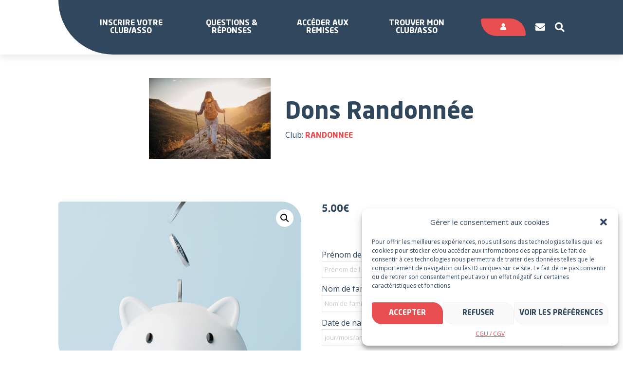

--- FILE ---
content_type: text/html; charset=UTF-8
request_url: https://www.sportyneo.com/boutique/produit/dons-randonnee/
body_size: 24712
content:
<!doctype html>
<html lang="fr-FR">
<head>
    <meta charset="UTF-8">
    <meta name="viewport" content="width=device-width, initial-scale=1">
    <link rel="profile" href="http://gmpg.org/xfn/11">
    <meta name='robots' content='index, follow, max-image-preview:large, max-snippet:-1, max-video-preview:-1' />

	<!-- This site is optimized with the Yoast SEO plugin v19.10 - https://yoast.com/wordpress/plugins/seo/ -->
	<title>Dons Randonnée - Sportyneo</title>
	<link rel="canonical" href="https://www.sportyneo.com/boutique/produit/dons-randonnee/" />
	<meta property="og:locale" content="fr_FR" />
	<meta property="og:type" content="article" />
	<meta property="og:title" content="Dons Randonnée - Sportyneo" />
	<meta property="og:url" content="https://www.sportyneo.com/boutique/produit/dons-randonnee/" />
	<meta property="og:site_name" content="Sportyneo" />
	<meta property="article:publisher" content="https://www.facebook.com/SportyNeoFR/" />
	<meta property="article:modified_time" content="2022-04-26T14:50:58+00:00" />
	<meta property="og:image" content="https://www.sportyneo.com/wp-content/uploads/2022/04/Cochon-tirelire-blanc.jpg" />
	<meta property="og:image:width" content="509" />
	<meta property="og:image:height" content="339" />
	<meta property="og:image:type" content="image/jpeg" />
	<meta name="twitter:card" content="summary_large_image" />
	<script type="application/ld+json" class="yoast-schema-graph">{"@context":"https://schema.org","@graph":[{"@type":"WebPage","@id":"https://www.sportyneo.com/boutique/produit/dons-randonnee/","url":"https://www.sportyneo.com/boutique/produit/dons-randonnee/","name":"Dons Randonnée - Sportyneo","isPartOf":{"@id":"https://www.sportyneo.com/#website"},"primaryImageOfPage":{"@id":"https://www.sportyneo.com/boutique/produit/dons-randonnee/#primaryimage"},"image":{"@id":"https://www.sportyneo.com/boutique/produit/dons-randonnee/#primaryimage"},"thumbnailUrl":"https://www.sportyneo.com/wp-content/uploads/2022/04/Cochon-tirelire-blanc.jpg","datePublished":"2022-04-26T14:50:40+00:00","dateModified":"2022-04-26T14:50:58+00:00","breadcrumb":{"@id":"https://www.sportyneo.com/boutique/produit/dons-randonnee/#breadcrumb"},"inLanguage":"fr-FR","potentialAction":[{"@type":"ReadAction","target":["https://www.sportyneo.com/boutique/produit/dons-randonnee/"]}]},{"@type":"ImageObject","inLanguage":"fr-FR","@id":"https://www.sportyneo.com/boutique/produit/dons-randonnee/#primaryimage","url":"https://www.sportyneo.com/wp-content/uploads/2022/04/Cochon-tirelire-blanc.jpg","contentUrl":"https://www.sportyneo.com/wp-content/uploads/2022/04/Cochon-tirelire-blanc.jpg","width":509,"height":339,"caption":"Save money and investment concept. Closeup piggy bank and silver coins falling. 3d rendering illustration"},{"@type":"BreadcrumbList","@id":"https://www.sportyneo.com/boutique/produit/dons-randonnee/#breadcrumb","itemListElement":[{"@type":"ListItem","position":1,"name":"Accueil","item":"https://www.sportyneo.com/"},{"@type":"ListItem","position":2,"name":"Dons Randonnée"}]},{"@type":"WebSite","@id":"https://www.sportyneo.com/#website","url":"https://www.sportyneo.com/","name":"Sportyneo","description":"Solutions pour les associations sportives et leurs adhérents","potentialAction":[{"@type":"SearchAction","target":{"@type":"EntryPoint","urlTemplate":"https://www.sportyneo.com/?s={search_term_string}"},"query-input":"required name=search_term_string"}],"inLanguage":"fr-FR"}]}</script>
	<!-- / Yoast SEO plugin. -->


<link rel='dns-prefetch' href='//code.jquery.com' />
<link rel='dns-prefetch' href='//stats.wp.com' />
<link rel='dns-prefetch' href='//kit.fontawesome.com' />
<script type="text/javascript">
window._wpemojiSettings = {"baseUrl":"https:\/\/s.w.org\/images\/core\/emoji\/14.0.0\/72x72\/","ext":".png","svgUrl":"https:\/\/s.w.org\/images\/core\/emoji\/14.0.0\/svg\/","svgExt":".svg","source":{"concatemoji":"https:\/\/www.sportyneo.com\/wp-includes\/js\/wp-emoji-release.min.js?ver=6.1"}};
/*! This file is auto-generated */
!function(e,a,t){var n,r,o,i=a.createElement("canvas"),p=i.getContext&&i.getContext("2d");function s(e,t){var a=String.fromCharCode,e=(p.clearRect(0,0,i.width,i.height),p.fillText(a.apply(this,e),0,0),i.toDataURL());return p.clearRect(0,0,i.width,i.height),p.fillText(a.apply(this,t),0,0),e===i.toDataURL()}function c(e){var t=a.createElement("script");t.src=e,t.defer=t.type="text/javascript",a.getElementsByTagName("head")[0].appendChild(t)}for(o=Array("flag","emoji"),t.supports={everything:!0,everythingExceptFlag:!0},r=0;r<o.length;r++)t.supports[o[r]]=function(e){if(p&&p.fillText)switch(p.textBaseline="top",p.font="600 32px Arial",e){case"flag":return s([127987,65039,8205,9895,65039],[127987,65039,8203,9895,65039])?!1:!s([55356,56826,55356,56819],[55356,56826,8203,55356,56819])&&!s([55356,57332,56128,56423,56128,56418,56128,56421,56128,56430,56128,56423,56128,56447],[55356,57332,8203,56128,56423,8203,56128,56418,8203,56128,56421,8203,56128,56430,8203,56128,56423,8203,56128,56447]);case"emoji":return!s([129777,127995,8205,129778,127999],[129777,127995,8203,129778,127999])}return!1}(o[r]),t.supports.everything=t.supports.everything&&t.supports[o[r]],"flag"!==o[r]&&(t.supports.everythingExceptFlag=t.supports.everythingExceptFlag&&t.supports[o[r]]);t.supports.everythingExceptFlag=t.supports.everythingExceptFlag&&!t.supports.flag,t.DOMReady=!1,t.readyCallback=function(){t.DOMReady=!0},t.supports.everything||(n=function(){t.readyCallback()},a.addEventListener?(a.addEventListener("DOMContentLoaded",n,!1),e.addEventListener("load",n,!1)):(e.attachEvent("onload",n),a.attachEvent("onreadystatechange",function(){"complete"===a.readyState&&t.readyCallback()})),(e=t.source||{}).concatemoji?c(e.concatemoji):e.wpemoji&&e.twemoji&&(c(e.twemoji),c(e.wpemoji)))}(window,document,window._wpemojiSettings);
</script>
<style type="text/css">
img.wp-smiley,
img.emoji {
	display: inline !important;
	border: none !important;
	box-shadow: none !important;
	height: 1em !important;
	width: 1em !important;
	margin: 0 0.07em !important;
	vertical-align: -0.1em !important;
	background: none !important;
	padding: 0 !important;
}
</style>
	<link rel='stylesheet' id='dashicons-css' href='https://www.sportyneo.com/wp-includes/css/dashicons.min.css?ver=6.1' type='text/css' media='all' />
<link rel='stylesheet' id='floa-form-css' href='https://www.sportyneo.com/wp-content/plugins/floa-pay/assets/css/floapay.css' type='text/css' media='all' />
<link rel='stylesheet' id='admin-styles-css' href='https://www.sportyneo.com/wp-content/plugins/floa-pay/assets/css/admin/floapay.css?ver=6.1' type='text/css' media='all' />
<link rel='stylesheet' id='wp-block-library-css' href='https://www.sportyneo.com/wp-includes/css/dist/block-library/style.min.css?ver=6.1' type='text/css' media='all' />
<link rel='stylesheet' id='wc-blocks-vendors-style-css' href='https://www.sportyneo.com/wp-content/plugins/woocommerce/packages/woocommerce-blocks/build/wc-blocks-vendors-style.css?ver=10.4.6' type='text/css' media='all' />
<link rel='stylesheet' id='wc-blocks-style-css' href='https://www.sportyneo.com/wp-content/plugins/woocommerce/packages/woocommerce-blocks/build/wc-blocks-style.css?ver=10.4.6' type='text/css' media='all' />
<link rel='stylesheet' id='classic-theme-styles-css' href='https://www.sportyneo.com/wp-includes/css/classic-themes.min.css?ver=1' type='text/css' media='all' />
<style id='global-styles-inline-css' type='text/css'>
body{--wp--preset--duotone--dark-grayscale: url('#wp-duotone-dark-grayscale');--wp--preset--duotone--grayscale: url('#wp-duotone-grayscale');--wp--preset--duotone--purple-yellow: url('#wp-duotone-purple-yellow');--wp--preset--duotone--blue-red: url('#wp-duotone-blue-red');--wp--preset--duotone--midnight: url('#wp-duotone-midnight');--wp--preset--duotone--magenta-yellow: url('#wp-duotone-magenta-yellow');--wp--preset--duotone--purple-green: url('#wp-duotone-purple-green');--wp--preset--duotone--blue-orange: url('#wp-duotone-blue-orange');--wp--preset--font-size--small: 13px;--wp--preset--font-size--medium: 20px;--wp--preset--font-size--large: 36px;--wp--preset--font-size--x-large: 42px;--wp--preset--font-size--normal: 16px;--wp--preset--spacing--20: 0.44rem;--wp--preset--spacing--30: 0.67rem;--wp--preset--spacing--40: 1rem;--wp--preset--spacing--50: 1.5rem;--wp--preset--spacing--60: 2.25rem;--wp--preset--spacing--70: 3.38rem;--wp--preset--spacing--80: 5.06rem;}:where(.is-layout-flex){gap: 0.5em;}body .is-layout-flow > .alignleft{float: left;margin-inline-start: 0;margin-inline-end: 2em;}body .is-layout-flow > .alignright{float: right;margin-inline-start: 2em;margin-inline-end: 0;}body .is-layout-flow > .aligncenter{margin-left: auto !important;margin-right: auto !important;}body .is-layout-constrained > .alignleft{float: left;margin-inline-start: 0;margin-inline-end: 2em;}body .is-layout-constrained > .alignright{float: right;margin-inline-start: 2em;margin-inline-end: 0;}body .is-layout-constrained > .aligncenter{margin-left: auto !important;margin-right: auto !important;}body .is-layout-constrained > :where(:not(.alignleft):not(.alignright):not(.alignfull)){max-width: var(--wp--style--global--content-size);margin-left: auto !important;margin-right: auto !important;}body .is-layout-constrained > .alignwide{max-width: var(--wp--style--global--wide-size);}body .is-layout-flex{display: flex;}body .is-layout-flex{flex-wrap: wrap;align-items: center;}body .is-layout-flex > *{margin: 0;}:where(.wp-block-columns.is-layout-flex){gap: 2em;}.has-small-font-size{font-size: var(--wp--preset--font-size--small) !important;}.has-medium-font-size{font-size: var(--wp--preset--font-size--medium) !important;}.has-large-font-size{font-size: var(--wp--preset--font-size--large) !important;}.has-x-large-font-size{font-size: var(--wp--preset--font-size--x-large) !important;}
.wp-block-navigation a:where(:not(.wp-element-button)){color: inherit;}
:where(.wp-block-columns.is-layout-flex){gap: 2em;}
.wp-block-pullquote{font-size: 1.5em;line-height: 1.6;}
</style>
<link rel='stylesheet' id='contact-form-7-css' href='https://www.sportyneo.com/wp-content/plugins/contact-form-7/includes/css/styles.css?ver=5.6.4' type='text/css' media='all' />
<link rel='stylesheet' id='wpmenucart-icons-css' href='https://www.sportyneo.com/wp-content/plugins/woocommerce-menu-bar-cart/assets/css/wpmenucart-icons.min.css?ver=2.12.1' type='text/css' media='all' />
<style id='wpmenucart-icons-inline-css' type='text/css'>
@font-face{font-family:WPMenuCart;src:url(https://www.sportyneo.com/wp-content/plugins/woocommerce-menu-bar-cart/assets/fonts/WPMenuCart.eot);src:url(https://www.sportyneo.com/wp-content/plugins/woocommerce-menu-bar-cart/assets/fonts/WPMenuCart.eot?#iefix) format('embedded-opentype'),url(https://www.sportyneo.com/wp-content/plugins/woocommerce-menu-bar-cart/assets/fonts/WPMenuCart.woff2) format('woff2'),url(https://www.sportyneo.com/wp-content/plugins/woocommerce-menu-bar-cart/assets/fonts/WPMenuCart.woff) format('woff'),url(https://www.sportyneo.com/wp-content/plugins/woocommerce-menu-bar-cart/assets/fonts/WPMenuCart.ttf) format('truetype'),url(https://www.sportyneo.com/wp-content/plugins/woocommerce-menu-bar-cart/assets/fonts/WPMenuCart.svg#WPMenuCart) format('svg');font-weight:400;font-style:normal;font-display:swap}
</style>
<link rel='stylesheet' id='wpmenucart-css' href='https://www.sportyneo.com/wp-content/plugins/woocommerce-menu-bar-cart/assets/css/wpmenucart-main.min.css?ver=2.12.1' type='text/css' media='all' />
<link rel='stylesheet' id='photoswipe-css' href='https://www.sportyneo.com/wp-content/plugins/woocommerce/assets/css/photoswipe/photoswipe.min.css?ver=7.9.0' type='text/css' media='all' />
<link rel='stylesheet' id='photoswipe-default-skin-css' href='https://www.sportyneo.com/wp-content/plugins/woocommerce/assets/css/photoswipe/default-skin/default-skin.min.css?ver=7.9.0' type='text/css' media='all' />
<link rel='stylesheet' id='woocommerce-layout-css' href='https://www.sportyneo.com/wp-content/plugins/woocommerce/assets/css/woocommerce-layout.css?ver=7.9.0' type='text/css' media='all' />
<link rel='stylesheet' id='woocommerce-smallscreen-css' href='https://www.sportyneo.com/wp-content/plugins/woocommerce/assets/css/woocommerce-smallscreen.css?ver=7.9.0' type='text/css' media='only screen and (max-width: 768px)' />
<link rel='stylesheet' id='woocommerce-general-css' href='https://www.sportyneo.com/wp-content/plugins/woocommerce/assets/css/woocommerce.css?ver=7.9.0' type='text/css' media='all' />
<style id='woocommerce-inline-inline-css' type='text/css'>
.woocommerce form .form-row .required { visibility: visible; }
</style>
<link rel='stylesheet' id='dokan-timepicker-css' href='https://www.sportyneo.com/wp-content/plugins/dokan-lite/assets/vendors/jquery-ui/timepicker/timepicker.min.css?ver=3.7.6' type='text/css' media='all' />
<link rel='stylesheet' id='dokan-magnific-popup-css' href='https://www.sportyneo.com/wp-content/plugins/dokan-pro/assets/vendor/magnific/magnific-popup.css?ver=3.7.9' type='text/css' media='all' />
<link rel='stylesheet' id='dokan-store-support-styles-css' href='https://www.sportyneo.com/wp-content/plugins/dokan-pro/modules/store-support/assets/css/style.css?ver=3.7.9' type='text/css' media='all' />
<link rel='stylesheet' id='cmplz-general-css' href='https://www.sportyneo.com/wp-content/plugins/complianz-gdpr/assets/css/cookieblocker.min.css?ver=1730970916' type='text/css' media='all' />
<link rel='stylesheet' id='site-css' href='https://www.sportyneo.com/wp-content/themes/oktopod-sportyneo/assets/dist/css/app-site.css' type='text/css' media='all' />
<link rel='stylesheet' id='dokan-style-css' href='https://www.sportyneo.com/wp-content/plugins/dokan-lite/assets/css/style.css?ver=1688594446' type='text/css' media='all' />
<link rel='stylesheet' id='dokan-modal-css' href='https://www.sportyneo.com/wp-content/plugins/dokan-lite/assets/vendors/izimodal/iziModal.min.css?ver=1688594446' type='text/css' media='all' />
<link rel='stylesheet' id='dokan-fontawesome-css' href='https://www.sportyneo.com/wp-content/plugins/dokan-lite/assets/vendors/font-awesome/font-awesome.min.css?ver=3.7.6' type='text/css' media='all' />
<link rel='stylesheet' id='dokan-select2-css-css' href='https://www.sportyneo.com/wp-content/plugins/dokan-lite/assets/vendors/select2/select2.css?ver=3.7.6' type='text/css' media='all' />
<link rel='stylesheet' id='stripe_styles-css' href='https://www.sportyneo.com/wp-content/plugins/woocommerce-gateway-stripe/assets/css/stripe-styles.css?ver=7.4.2' type='text/css' media='all' />
<script type='text/javascript' src='https://www.sportyneo.com/wp-includes/js/jquery/jquery.min.js?ver=3.6.1' id='jquery-core-js'></script>
<script type='text/javascript' src='https://www.sportyneo.com/wp-includes/js/jquery/jquery-migrate.min.js?ver=3.3.2' id='jquery-migrate-js'></script>
<script type='text/javascript' src='https://www.sportyneo.com/wp-includes/js/dist/vendor/regenerator-runtime.min.js?ver=0.13.9' id='regenerator-runtime-js'></script>
<script type='text/javascript' src='https://www.sportyneo.com/wp-includes/js/dist/vendor/wp-polyfill.min.js?ver=3.15.0' id='wp-polyfill-js'></script>
<script type='text/javascript' src='https://www.sportyneo.com/wp-includes/js/dist/hooks.min.js?ver=4169d3cf8e8d95a3d6d5' id='wp-hooks-js'></script>
<script type='text/javascript' src='https://stats.wp.com/w.js?ver=202548' id='woo-tracks-js'></script>
<script type='text/javascript' src='https://www.sportyneo.com/wp-content/plugins/dokan-lite/assets/vendors/izimodal/iziModal.min.js?ver=3.7.6' id='dokan-modal-js'></script>
<script type='text/javascript' id='dokan-i18n-jed-js-extra'>
/* <![CDATA[ */
var dokan = {"ajaxurl":"https:\/\/www.sportyneo.com\/wp-admin\/admin-ajax.php","nonce":"9573557073","ajax_loader":"https:\/\/www.sportyneo.com\/wp-content\/plugins\/dokan-lite\/assets\/images\/ajax-loader.gif","seller":{"available":"Disponible","notAvailable":"Non disponible"},"delete_confirm":"\u00cates-vous s\u00fbr?","wrong_message":"Quelque chose s\u2019est mal pass\u00e9. Veuillez r\u00e9essayer.","vendor_percentage":"100","commission_type":"flat","rounding_precision":"6","mon_decimal_point":".","product_types":{"simple":"Simple","variable":"Variable","external":"Produit externe\/affili\u00e9","grouped":"Produit de groupe"},"loading_img":"https:\/\/www.sportyneo.com\/wp-content\/plugins\/dokan-lite\/assets\/images\/loading.gif","store_product_search_nonce":"533927dc7c","i18n_download_permission":"Voulez-vous vraiment r\u00e9voquer l\u2019acc\u00e8s \u00e0 ce t\u00e9l\u00e9chargement?","i18n_download_access":"Impossible d\u2019accorder l\u2019acc\u00e8s - l\u2019utilisateur peut d\u00e9j\u00e0 avoir l\u2019autorisation pour ce fichier ou l\u2019adresse e-mail de facturation n\u2019est pas d\u00e9finie. Assurez-vous que l\u2019e-mail de facturation est d\u00e9fini et que la commande a \u00e9t\u00e9 enregistr\u00e9e.","maximum_tags_select_length":"-1","modal_header_color":"#F05025","i18n_location_name":"Veuillez fournir un nom de lieu\u00a0!","i18n_location_state":"Veuillez fournir un \u00e9tat\u00a0!","i18n_country_name":"Veuillez indiquer un pays\u00a0!","i18n_invalid":"Manqu\u00e9! Quelque chose s'est mal pass\u00e9","i18n_chat_message":"Le SDK Facebook est introuvable ou bloqu\u00e9 par le navigateur. Impossible d'initialiser le chat.","i18n_sms_code":"Ins\u00e9rer le code SMS","i18n_gravater":"T\u00e9l\u00e9charger une photo","i18n_phone_number":"Ins\u00e9rez le num\u00e9ro de t\u00e9l\u00e9phone","i18n_date_format":"j F Y","dokan_i18n_negative_value_not_approved":"La valeur ne peut pas \u00eatre nulle ou n\u00e9gative","dokan_i18n_value_set_successfully":"Valeur d\u00e9finie avec succ\u00e8s","dokan_i18n_deactivated_successfully":"D\u00e9sactiv\u00e9 avec succ\u00e8s.","i18n_choose_featured_img":"T\u00e9l\u00e9chargez une image principale","i18n_choose_file":"Choisir un fichier","i18n_choose_gallery":"Ajoutez Images \u00e0 la Galerie Produit","i18n_choose_featured_img_btn_text":"D\u00e9finir une image","i18n_choose_file_btn_text":"Ins\u00e9rer l\u2019URL du fichier","i18n_choose_gallery_btn_text":"Ajouter \u00e0 la galerie","duplicates_attribute_messg":"D\u00e9sol\u00e9, cette option d\u2019attribut existe d\u00e9j\u00e0, essayez-en une autre.","variation_unset_warning":"Avertissement! Ce produit n\u2019aura aucune variation si cette option n\u2019est pas coch\u00e9e.","new_attribute_prompt":"Saisissez un nom pour le nouvel attribut du terme:","remove_attribute":"Supprimer cet attribut?","dokan_placeholder_img_src":"https:\/\/www.sportyneo.com\/wp-content\/uploads\/woocommerce-placeholder-300x300.png","add_variation_nonce":"19a9785344","link_variation_nonce":"b18b44aed5","delete_variations_nonce":"d78b6046e5","load_variations_nonce":"2f0a076059","save_variations_nonce":"838583e1be","bulk_edit_variations_nonce":"c2e9566b8d","i18n_link_all_variations":"Voulez-vous vraiment lier toutes les variantes? Cela cr\u00e9era une nouvelle variation pour chaque combinaison possible d\u2019attributs de variation (max 50 par ex\u00e9cution).","i18n_enter_a_value":"Saisissez une valeur","i18n_enter_menu_order":"Ordre du menu des variations (d\u00e9termine la position dans la liste des variations)","i18n_enter_a_value_fixed_or_percent":"Saisissez une valeur (fixe ou en %)","i18n_delete_all_variations":"Voulez-vous vraiment supprimer toutes les variantes? \u00c7a ne peut pas \u00eatre annul\u00e9.","i18n_last_warning":"Dernier avertissement, \u00eates-vous s\u00fbr ?","i18n_choose_image":"Choisir une image","i18n_set_image":"D\u00e9finir l\u2019image de la variation","i18n_variation_added":"variation ajout\u00e9e","i18n_variations_added":"variations ajout\u00e9es","i18n_no_variations_added":"Aucune variation ajout\u00e9e","i18n_remove_variation":"Confirmez-vous la suppression de cette variation?","i18n_scheduled_sale_start":"Date de d\u00e9but de la promotion (format JJ-MM-AAAA ou laisser vide)","i18n_scheduled_sale_end":"Date de fin de la promotion (format JJ-MM-AAAA ou laisser vide)","i18n_edited_variations":"Sauvegarder les changements avant de changer de page?","i18n_variation_count_single":"%qty% variation","i18n_variation_count_plural":"%qty% variations","i18n_no_result_found":"Pas de r\u00e9sultat trouv\u00e9","i18n_sales_price_error":"Veuillez ins\u00e9rer une valeur inf\u00e9rieure au prix r\u00e9gulier!","i18n_decimal_error":"Veuillez saisir une valeur avec un point d\u00e9cimal (.) sans les s\u00e9parateurs de milliers","i18n_mon_decimal_error":"Veuillez ins\u00e9rer un nombre sans les s\u00e9parateur d\u00e9cimaux et avec un seul symbole mon\u00e9taire  (.).","i18n_country_iso_error":"Veuillez saisir le code pays avec deux lettres majuscules","i18n_sale_less_than_regular_error":"Veuillez saisir une valeur inf\u00e9rieure au prix normal","i18n_delete_product_notice":"Ce produit a g\u00e9n\u00e9r\u00e9 des ventes et peut \u00eatre li\u00e9 aux ventes existantes. \u00cates-vous s\u00fbr de vouloir le supprimer.","i18n_remove_personal_data_notice":"Cette action est irr\u00e9versible. \u00cates-vous s\u00fbr de vouloir effacer les donn\u00e9es personnelles des commandes s\u00e9lectionn\u00e9es?","decimal_point":".","variations_per_page":"10","store_banner_dimension":{"width":625,"height":300,"flex-width":true,"flex-height":true},"selectAndCrop":"S\u00e9lectionner et rogner","chooseImage":"Choisir une image","product_title_required":"Le titre du produit est requis","product_category_required":"Cat\u00e9gorie du produit requise","product_created_response":"Produit cr\u00e9\u00e9 avec succ\u00e8s","search_products_nonce":"145369d864","search_products_tags_nonce":"1202666299","search_customer_nonce":"2fd818cc7c","i18n_matches_1":"Un r\u00e9sultat est disponible, appuyez sur Entr\u00e9e pour le s\u00e9lectionner.","i18n_matches_n":"%qty% r\u00e9sultats sont disponibles, utilisez les fl\u00e8ches haut et bas pour naviguer.","i18n_no_matches":"Aucun r\u00e9sultat","i18n_ajax_error":"\u00c9chec du chargement","i18n_input_too_short_1":"Veuillez saisir 1 caract\u00e8re ou plus","i18n_input_too_short_n":"Veuillez saisir %qty% caract\u00e8res ou plus","i18n_input_too_long_1":"Veuillez supprimer 1 caract\u00e8re","i18n_input_too_long_n":"Veuillez supprimer %qty% caract\u00e8res","i18n_selection_too_long_1":"Vous ne pouvez s\u00e9lectionner qu\u20191 article","i18n_selection_too_long_n":"Vous ne pouvez s\u00e9lectionner que %qty% articles","i18n_load_more":"Charger plus de r\u00e9sultats\u2026","i18n_searching":"Recherche\u2026","i18n_calculating":"Calcul en cours...","i18n_ok_text":"OK","i18n_cancel_text":"Annuler","i18n_attribute_label":"Nom d\u2019attribut","dokan_banner_added_alert_msg":"\u00cates-vous s\u00fbr? Vous avez t\u00e9l\u00e9charg\u00e9 une banni\u00e8re, mais vous n\u2019avez pas cliqu\u00e9 sur le bouton Mettre \u00e0 jour les param\u00e8tres!","update_settings":"Mettre \u00e0 jour les param\u00e8tres","all_categories":"toutes cat\u00e9gories","product_vendors_can_create_tags":"off","product_inline_edit_nonce":"e0248a31db","is_vendor_enabled":"","not_enable_message":"Erreur! Votre compte n'est pas activ\u00e9 pour la vente, veuillez contacter l'administrateur","rest":{"root":"https:\/\/www.sportyneo.com\/wp-json\/","nonce":"077e247e3a","version":"dokan\/v1"},"api":null,"libs":[],"routeComponents":{"default":null},"routes":[],"urls":{"assetsUrl":"https:\/\/www.sportyneo.com\/wp-content\/plugins\/dokan-lite\/assets"}};
/* ]]> */
</script>
<script type='text/javascript' src='https://www.sportyneo.com/wp-content/plugins/dokan-lite/assets/vendors/i18n/jed.js?ver=3.7.6' id='dokan-i18n-jed-js'></script>
<script type='text/javascript' src='https://www.sportyneo.com/wp-content/plugins/dokan-lite/assets/vendors/sweetalert2/sweetalert2.all.min.js?ver=1688594446' id='dokan-sweetalert2-js'></script>
<script type='text/javascript' src='https://www.sportyneo.com/wp-includes/js/dist/vendor/moment.min.js?ver=2.29.4' id='moment-js'></script>
<script type='text/javascript' id='moment-js-after'>
moment.updateLocale( 'fr_FR', {"months":["janvier","f\u00e9vrier","mars","avril","mai","juin","juillet","ao\u00fbt","septembre","octobre","novembre","d\u00e9cembre"],"monthsShort":["Jan","F\u00e9v","Mar","Avr","Mai","Juin","Juil","Ao\u00fbt","Sep","Oct","Nov","D\u00e9c"],"weekdays":["dimanche","lundi","mardi","mercredi","jeudi","vendredi","samedi"],"weekdaysShort":["dim","lun","mar","mer","jeu","ven","sam"],"week":{"dow":1},"longDateFormat":{"LT":"G\\hi","LTS":null,"L":null,"LL":"j F Y","LLL":"d F Y G\\hi","LLLL":null}} );
</script>
<script type='text/javascript' id='dokan-util-helper-js-extra'>
/* <![CDATA[ */
var dokan_helper = {"i18n_date_format":"j F Y","i18n_time_format":"G\\hi","week_starts_day":"1","reverse_withdrawal":{"enabled":false},"timepicker_locale":{"am":"am","pm":"pm","AM":"AM","PM":"PM","hr":"hr","hrs":"hrs","mins":"mins"},"daterange_picker_local":{"toLabel":"\u00c0","firstDay":1,"fromLabel":"De","separator":" - ","weekLabel":"W","applyLabel":"Appliquer","cancelLabel":"Effacer","customRangeLabel":"Personnalis\u00e9","daysOfWeek":["Su","Mo","Tu","We","Th","Fr","Sa"],"monthNames":["January","February","March","April","Jour","June","July","August","September","October","November","December"]}};
/* ]]> */
</script>
<script type='text/javascript' src='https://www.sportyneo.com/wp-content/plugins/dokan-lite/assets/js/helper.js?ver=1688594446' id='dokan-util-helper-js'></script>
<script type='text/javascript' src='https://www.sportyneo.com/wp-content/plugins/dokan-pro/assets/vendor/magnific/jquery.magnific-popup.min.js?ver=3.7.9' id='dokan-magnific-popup-js'></script>
<!--[if lt IE 8]>
<script type='text/javascript' src='https://www.sportyneo.com/wp-includes/js/json2.min.js?ver=2015-05-03' id='json2-js'></script>
<![endif]-->
<script type='text/javascript' id='woocommerce-tokenization-form-js-extra'>
/* <![CDATA[ */
var wc_tokenization_form_params = {"is_registration_required":"1","is_logged_in":""};
/* ]]> */
</script>
<script type='text/javascript' src='https://www.sportyneo.com/wp-content/plugins/woocommerce/assets/js/frontend/tokenization-form.min.js?ver=7.9.0' id='woocommerce-tokenization-form-js'></script>
<link rel="https://api.w.org/" href="https://www.sportyneo.com/wp-json/" /><link rel="alternate" type="application/json" href="https://www.sportyneo.com/wp-json/wp/v2/product/4569" /><link rel="EditURI" type="application/rsd+xml" title="RSD" href="https://www.sportyneo.com/xmlrpc.php?rsd" />
<link rel="wlwmanifest" type="application/wlwmanifest+xml" href="https://www.sportyneo.com/wp-includes/wlwmanifest.xml" />
<link rel='shortlink' href='https://www.sportyneo.com/?p=4569' />
<link rel="alternate" type="application/json+oembed" href="https://www.sportyneo.com/wp-json/oembed/1.0/embed?url=https%3A%2F%2Fwww.sportyneo.com%2Fboutique%2Fproduit%2Fdons-randonnee%2F" />
<link rel="alternate" type="text/xml+oembed" href="https://www.sportyneo.com/wp-json/oembed/1.0/embed?url=https%3A%2F%2Fwww.sportyneo.com%2Fboutique%2Fproduit%2Fdons-randonnee%2F&#038;format=xml" />
<!-- HFCM by 99 Robots - Snippet # 1: Google Analytics / Tag Manager -->
<!-- Google tag (gtag.js) -->
<script type="text/plain" data-service="google-analytics" data-category="statistics" async data-cmplz-src="https://www.googletagmanager.com/gtag/js?id=G-5F24BRV8H3"></script>
<script>
  window.dataLayer = window.dataLayer || [];
  function gtag(){dataLayer.push(arguments);}
  gtag('js', new Date());

  gtag('config', 'G-5F24BRV8H3');
</script>

<!-- Google Tag Manager -->
<script>(function(w,d,s,l,i){w[l]=w[l]||[];w[l].push({'gtm.start':
new Date().getTime(),event:'gtm.js'});var f=d.getElementsByTagName(s)[0],
j=d.createElement(s),dl=l!='dataLayer'?'&l='+l:'';j.async=true;j.src=
'https://www.googletagmanager.com/gtm.js?id='+i+dl;f.parentNode.insertBefore(j,f);
})(window,document,'script','dataLayer','GTM-KG7T89WB');</script>
<!-- End Google Tag Manager -->
<!-- /end HFCM by 99 Robots -->
<!-- HFCM by 99 Robots - Snippet # 4: Hotjar -->
<!-- Hotjar Tracking Code for https://www.sportyneo.com/ -->
<script>
    (function(h,o,t,j,a,r){
        h.hj=h.hj||function(){(h.hj.q=h.hj.q||[]).push(arguments)};
        h._hjSettings={hjid:3826706,hjsv:6};
        a=o.getElementsByTagName('head')[0];
        r=o.createElement('script');r.async=1;
        r.src=t+h._hjSettings.hjid+j+h._hjSettings.hjsv;
        a.appendChild(r);
    })(window,document,'https://static.hotjar.com/c/hotjar-','.js?sv=');
</script>
<!-- /end HFCM by 99 Robots -->
        <style>
            .dokan-dashboard-wrap .dokan-form-group #insert-media-button,
            input[type="submit"].dokan-btn-theme, a.dokan-btn-theme, .dokan-btn-theme {
                color: #FFFFFF !important;
                background-color: #F05025 !important;
                border-color: #DA502B !important;
            }

            .dokan-btn-theme.active,
            .open .dropdown-toggle.dokan-btn-theme,
            .open .dropdown-togglea.dokan-btn-theme,
            input[type="submit"].dokan-btn-theme:hover,
            input[type="submit"].dokan-btn-theme:focus,
            input[type="submit"].dokan-btn-theme:active,
            a.dokan-btn-theme:hover, .dokan-btn-theme:hover,
            a.dokan-btn-theme:focus, .dokan-btn-theme:focus,
            a.dokan-btn-theme:active, .dokan-btn-theme:active,
            .dokan-geo-filters-column .dokan-geo-product-search-btn,
            .open .dropdown-toggleinput[type="submit"].dokan-btn-theme,
            .dokan-dashboard-wrap .dokan-subscription-content .pack_price,
            .dokan-dashboard-wrap .dokan-dashboard-content .wpo_wcpdf:hover,
            .dashboard-content-area .woocommerce-importer .wc-actions a.button,
            .dokan-dashboard-wrap .dokan-form-group #insert-media-button:hover,
            input[type="submit"].dokan-btn-theme.active, a.dokan-btn-theme.active,
            .dokan-dashboard-wrap .dokan-modal-content .modal-footer .inner button,
            .dashboard-content-area .woocommerce-importer .wc-actions button.button-next,
            .wc-setup .wc-setup-content .checkbox input[type=checkbox]:checked + label::before,
            .dokan-dashboard-wrap .dokan-dashboard-content .my_account_quotes td:last-child a:hover,
            .dokan-dashboard-wrap .dokan-dashboard-content .dokan-btn:not(.disconnect, .wc-pao-remove-option, .dokan-btn-success):hover,
            .dokan-dashboard-wrap .dokan-dashboard-content .dokan-btn:not(.disconnect, .wc-pao-remove-option, .dokan-btn-success):focus,
            .dokan-dashboard-wrap .dokan-dashboard-content #delivery-time-calendar .fc-button-primary:not(.fc-button-active):not(:disabled):hover {
                color: #FFFFFF !important;
                border-color: #C83811 !important;
                background-color: #DD3B0F !important;
            }

            #dokan-store-listing-filter-wrap .right .toggle-view .active,
            .dokan-dashboard-wrap .dokan-settings-area .dokan-page-help p a,
            .dokan-dashboard-wrap .dokan-dashboard-header .entry-title small a,
            .dokan-dashboard-wrap .dokan-settings-area .dokan-ajax-response + a,
            .dokan-dashboard-wrap .dokan-settings-area .dokan-pa-all-addons div a,
            .dokan-dashboard-wrap .dokan-subscription-content .seller_subs_info p span,
            .dokan-table.product-listing-table .product-advertisement-th i.fa-stack-2x,
            .dokan-dashboard-wrap .dokan-stuffs-content .entry-title span.dokan-right a,
            .dokan-dashboard-wrap .dokan-settings-area #dokan-shipping-zone .router-link-active,
            .dokan-dashboard-wrap .dokan-settings-area .dokan-ajax-response ~ .dokan-text-left p a,
            .dokan-dashboard-wrap .dokan-settings-area .dokan-pa-create-addons .back-to-addon-lists-btn,
            .dokan-dashboard-wrap .dokan-withdraw-content .dokan-panel-inner-container .dokan-w8 strong a,
            .dokan-dashboard-wrap .dokan-settings-area #dokan-shipping-zone .dokan-form-group .limit-location-link,
            .dokan-dashboard-wrap .dashboard-content-area .woocommerce-importer .woocommerce-importer-done::before,
            .product-edit-new-container .dokan-proudct-advertisement .dokan-section-heading h2 span.fa-stack i.fa-stack-2x {
                color: #F05025 !important;
            }

            .dokan-dashboard .dokan-dash-sidebar,
            .wc-setup .wc-setup-steps li.done::before,
            .dokan-dashboard .dokan-dash-sidebar ul.dokan-dashboard-menu,
            .dokan-dashboard-wrap .dashboard-widget .dokan-dashboard-announce-unread,
            .dokan-dashboard-wrap .dokan-dashboard-content #vendor-own-coupon .code:hover {
                background-color: #1B233B !important;
            }

            .dokan-dashboard .dokan-dash-sidebar ul.dokan-dashboard-menu li a,
            .dokan-dashboard .dokan-dash-sidebar ul.dokan-dashboard-menu li.active a,
            .dokan-dashboard .dokan-dash-sidebar ul.dokan-dashboard-menu li a:hover {
                color: #CFCFCF !important;
            }

            .dokan-dashboard .dokan-dash-sidebar ul.dokan-dashboard-menu li a:hover,
            .dokan-dashboard .dokan-dash-sidebar ul.dokan-dashboard-menu li.active a {
                color: #FFFFFF !important;
            }

            .dokan-dashboard .dokan-dash-sidebar ul.dokan-dashboard-menu li.active,
            .dokan-dashboard .dokan-dash-sidebar ul.dokan-dashboard-menu li:hover,
            .dokan-dashboard .dokan-dash-sidebar ul.dokan-dashboard-menu li.active,
            .dokan-dashboard .dokan-dash-sidebar ul.dokan-dashboard-menu li.dokan-common-links a:hover {
                background-color: #F05025 !important;
            }

            .dokan-dashboard-wrap .dokan-booking-wrapper ul.dokan_tabs .active {
                border-top: 2px solid #F05025 !important;
            }

            .dokan-dashboard-wrap a:focus {
                outline-color: #F05025 !important;
            }

            .wc-setup .wc-setup-steps li.done,
            .wc-setup .wc-setup-steps li.active,
            .wc-setup .wc-setup-steps li.done::before,
            .wc-setup .wc-setup-steps li.active::before,
            .dokan-dashboard-wrap .dashboard-content-area .wc-progress-steps li.done,
            .dokan-dashboard-wrap .dashboard-content-area .wc-progress-steps li.active,
            .dokan-dashboard-wrap .dashboard-content-area .wc-progress-steps li.done::before,
            .dokan-dashboard-wrap .dashboard-content-area .wc-progress-steps li.active::before,
            .store-lists-other-filter-wrap .range-slider-container input[type="range"]::-webkit-slider-thumb,
            .dokan-geolocation-location-filters .dokan-range-slider-value + input[type="range"]::-webkit-slider-thumb {
                color: #DD3B0F !important;
                border-color: #DD3B0F !important;
            }

            .dokan-subscription-content .pack_content_wrapper .product_pack_item.current_pack {
                border-color: #DD3B0F !important;
            }
            /* [JD-2023.09.28] #8 Dashboard design */
            .dokan-dashboard-menu .delivery-time-dashboard,
            .dokan-dashboard-menu .reviews,
            .dokan-dashboard-menu .withdraw,
            .dokan-dashboard-menu .followers,
            .dokan-dashboard-menu .announcement,
            .dokan-dashboard-menu .support {
                display: none !important;
            }
        </style>

        			<style>.cmplz-hidden {
					display: none !important;
				}</style>	<noscript><style>.woocommerce-product-gallery{ opacity: 1 !important; }</style></noscript>
	<link rel="icon" href="https://www.sportyneo.com/wp-content/uploads/2022/01/cropped-fav-sportyneop-32x32.png" sizes="32x32" />
<link rel="icon" href="https://www.sportyneo.com/wp-content/uploads/2022/01/cropped-fav-sportyneop-192x192.png" sizes="192x192" />
<link rel="apple-touch-icon" href="https://www.sportyneo.com/wp-content/uploads/2022/01/cropped-fav-sportyneop-180x180.png" />
<meta name="msapplication-TileImage" content="https://www.sportyneo.com/wp-content/uploads/2022/01/cropped-fav-sportyneop-270x270.png" />
		<style type="text/css" id="wp-custom-css">
			.white{
	color:#fff !important;
}
.storeCTAButtons p:nth-child(2){
	display:none;
}

.storeCTAButtons p:nth-child(4) a{ background-color:#30475E; }
.storeCTAButtons p:nth-child(4) a:hover{ background-color:#233445; }
/*
.your-file input[type=file]{
	position:relative;
}


.product_meta{display:none;}
.dokan-report-abuse-button{display:none !important;}
*/		</style>
		<style id="wpforms-css-vars-root">
				:root {
					--wpforms-field-border-radius: 3px;
--wpforms-field-border-style: solid;
--wpforms-field-border-size: 1px;
--wpforms-field-background-color: #ffffff;
--wpforms-field-border-color: rgba( 0, 0, 0, 0.25 );
--wpforms-field-border-color-spare: rgba( 0, 0, 0, 0.25 );
--wpforms-field-text-color: rgba( 0, 0, 0, 0.7 );
--wpforms-field-menu-color: #ffffff;
--wpforms-label-color: rgba( 0, 0, 0, 0.85 );
--wpforms-label-sublabel-color: rgba( 0, 0, 0, 0.55 );
--wpforms-label-error-color: #d63637;
--wpforms-button-border-radius: 3px;
--wpforms-button-border-style: none;
--wpforms-button-border-size: 1px;
--wpforms-button-background-color: #066aab;
--wpforms-button-border-color: #066aab;
--wpforms-button-text-color: #ffffff;
--wpforms-page-break-color: #066aab;
--wpforms-background-image: none;
--wpforms-background-position: center center;
--wpforms-background-repeat: no-repeat;
--wpforms-background-size: cover;
--wpforms-background-width: 100px;
--wpforms-background-height: 100px;
--wpforms-background-color: rgba( 0, 0, 0, 0 );
--wpforms-background-url: none;
--wpforms-container-padding: 0px;
--wpforms-container-border-style: none;
--wpforms-container-border-width: 1px;
--wpforms-container-border-color: #000000;
--wpforms-container-border-radius: 3px;
--wpforms-field-size-input-height: 43px;
--wpforms-field-size-input-spacing: 15px;
--wpforms-field-size-font-size: 16px;
--wpforms-field-size-line-height: 19px;
--wpforms-field-size-padding-h: 14px;
--wpforms-field-size-checkbox-size: 16px;
--wpforms-field-size-sublabel-spacing: 5px;
--wpforms-field-size-icon-size: 1;
--wpforms-label-size-font-size: 16px;
--wpforms-label-size-line-height: 19px;
--wpforms-label-size-sublabel-font-size: 14px;
--wpforms-label-size-sublabel-line-height: 17px;
--wpforms-button-size-font-size: 17px;
--wpforms-button-size-height: 41px;
--wpforms-button-size-padding-h: 15px;
--wpforms-button-size-margin-top: 10px;
--wpforms-container-shadow-size-box-shadow: none;

				}
			</style>
    <!-- Google Tag Manager -->
            <script>(function(w,d,s,l,i){w[l]=w[l]||[];w[l].push({'gtm.start':
                    new Date().getTime(),event:'gtm.js'});var f=d.getElementsByTagName(s)[0],
                j=d.createElement(s),dl=l!='dataLayer'?'&l='+l:'';j.async=true;j.src=
                'https://www.googletagmanager.com/gtm.js?id='+i+dl;f.parentNode.insertBefore(j,f);
            })(window,document,'script','dataLayer','G-LNWKRJKL9Y');</script>
        <!-- End Google Tag Manager -->

    <!-- Meta Pixel Code -->
    <script>
        !function(f,b,e,v,n,t,s)
        {if(f.fbq)return;n=f.fbq=function(){n.callMethod?
            n.callMethod.apply(n,arguments):n.queue.push(arguments)};
            if(!f._fbq)f._fbq=n;n.push=n;n.loaded=!0;n.version='2.0';
            n.queue=[];t=b.createElement(e);t.async=!0;
            t.src=v;s=b.getElementsByTagName(e)[0];
            s.parentNode.insertBefore(t,s)}(window, document,'script',
            'https://connect.facebook.net/en_US/fbevents.js');
        fbq('init', '419720463397193');
        fbq('track', 'PageView');
    </script>
    <noscript><img height="1" width="1" style="display:none"
                   src="https://www.facebook.com/tr?id=419720463397193&ev=PageView&noscript=1"
        /></noscript>
    <!-- End Meta Pixel Code -->
</head>
<body data-cmplz=1 class="product-template-default single single-product postid-4569 theme-oktopod-sportyneo woocommerce woocommerce-page woocommerce-no-js dokan-theme-oktopod-sportyneo">

<!-- Google Tag Manager (noscript) -->
    <noscript>
        <iframe src="https://www.googletagmanager.com/ns.html?id=G-LNWKRJKL9Y" height="0" width="0" style="display:none;visibility:hidden"></iframe>
    </noscript>
<!-- End Google Tag Manager (noscript) -->


<header class="header header--large onTop" role="banner">

    <div class="headerNav">
        <div class="container">
            <div class="headerWrapper">
                <p class="logo">
    <a href="https://www.sportyneo.com/">
            </a>
</p>
                <div class="navWrapper">
                    <nav class="nav" role="navigation">
    <div class="menu-main-menu-container"><ul id="menu-main-menu" class="menu"><li id="menu-item-2567" class="menu-item menu-item-type-custom menu-item-object-custom menu-item-2567"><a href="https://www.sportyneo.com/mon-compte/?form=register-association">Inscrire votre Club/Asso</a></li>
<li id="menu-item-2382" class="menu-item menu-item-type-post_type menu-item-object-page menu-item-2382"><a href="https://www.sportyneo.com/a-propos/">Questions &#038; Réponses</a></li>
<li id="menu-item-2566" class="menu-item menu-item-type-post_type menu-item-object-page menu-item-2566"><a href="https://www.sportyneo.com/a-vos-marques-pret-economisez/">Accéder aux remises</a></li>
<li id="menu-item-2380" class="menu-item menu-item-type-post_type menu-item-object-page menu-item-2380"><a href="https://www.sportyneo.com/payer-mon-sport/">Trouver mon Club/Asso</a></li>
</ul></div></nav>                    <ul class="tools">
    <li class="toolsItem"><a href="https://www.sportyneo.com/mon-compte/?form=login" class="button"><i class="fas fa-user"></i><span class="sr-only">Connexion</span></a></li>
    <li class="toolsItem toolsItem--icon"><a href="https://www.sportyneo.com/contact/"><i class="fas fa-envelope"></i><span class="sr-only">https://www.sportyneo.com/contact/</span></a></li>
    <li class="toolsItem toolsItem--icon"><a href="#searchBox" data-trigger="search-opening"><i class="fas fa-search"></i><span class="sr-only">Rechercher</span></a></li>
</ul>                    <p class="toggleMenu" data-toggle="menu"><i class="fas fa-bars"></i><span class="sr-only">Menu</span></p>
                </div>
            </div>
        </div>
    </div>

    
<div class="container">
    <div class="dokan-store-info">
        <p class="dokan-store-info-thumbnail">
                        <a href="https://www.sportyneo.com/tous-les-clubs/randonnee/" target="_blank"><img data-src="https://www.sportyneo.com/wp-content/uploads/2022/02/Randonnee-300x200.jpg" alt=""></a>
        </p>
        <div class="dokan-store-info-content">
                            <h1>Dons Randonnée</h1>
                                <p>Club: <a href="https://www.sportyneo.com/tous-les-clubs/randonnee/">RANDONNEE</a></p>
                                     </div>
    </div>
</div>

    </header>
<main id="main" role="main">
    

    <section class="section">
        <div class="container">
            <div class="woocommerce">			<div class="single-product" data-product-page-preselected-id="0">
				<div class="woocommerce-notices-wrapper"></div>
<div id="product-4569" class="product type-product post-4569 status-publish first instock product_cat-dons-cartescadeaux-bonsdachat has-post-thumbnail taxable shipping-taxable purchasable product-type-simple">
   
    
    <div class="woocommerce-product-gallery woocommerce-product-gallery--with-images woocommerce-product-gallery--columns-4 images" data-columns="4" style="opacity: 0; transition: opacity .25s ease-in-out;">
	<div class="woocommerce-product-gallery__wrapper">
		<div data-thumb="https://www.sportyneo.com/wp-content/uploads/2022/04/Cochon-tirelire-blanc-100x100.jpg" data-thumb-alt="" class="woocommerce-product-gallery__image"><a href="https://www.sportyneo.com/wp-content/uploads/2022/04/Cochon-tirelire-blanc.jpg"><img width="509" height="339" src="https://www.sportyneo.com/wp-content/uploads/2022/04/Cochon-tirelire-blanc.jpg" class="wp-post-image" alt="" decoding="async" loading="lazy" title="Cochon tirelire blanc" data-caption="Save money and investment concept. Closeup piggy bank and silver coins falling. 3d rendering illustration" data-src="https://www.sportyneo.com/wp-content/uploads/2022/04/Cochon-tirelire-blanc.jpg" data-large_image="https://www.sportyneo.com/wp-content/uploads/2022/04/Cochon-tirelire-blanc.jpg" data-large_image_width="509" data-large_image_height="339" srcset="https://www.sportyneo.com/wp-content/uploads/2022/04/Cochon-tirelire-blanc.jpg 509w, https://www.sportyneo.com/wp-content/uploads/2022/04/Cochon-tirelire-blanc-300x200.jpg 300w" sizes="(max-width: 509px) 100vw, 509px" /></a></div>	</div>
</div>

    <div class="summary entry-summary">
        <p class="price">
	<span class="woocommerce-Price-amount amount"><bdi>5.00<span class="woocommerce-Price-currencySymbol">&euro;</span></bdi></span>	<!-- [JD-2023.06.12] #98 Display 10x/4x product price -->
	<div class="woocommerce-variation-my-custom-data"></div>
</p>
	
	<form class="cart" action="" method="post" enctype='multipart/form-data'>
		<p class="warranty_info"></p><div class="wccpf-fields-container woocommerce_before_add_to_cart_button"><div class="wccpf-fields-group-container"><div class="wcff-fields-group" data-custom-layout="no" data-group-clonable="yes"><table style="" class="wccpf_fields_table  wccpf_firstname-wrapper"><tbody><tr><td class="wccpf_value top"><label for="wccpf_firstname">Prénom de l&#039;adhérent <span>*</span></label><input type="text"  name="wccpf_firstname" data-fkey="wccpf_firstname" placeholder="Prénom de l&#039;adhérent" data-mandatory="yes"  data-field-type="text" autocomplete="off"  data-has_field_rules="no" data-has_pricing_rules="no" data-cloneable="yes" class="wccpf-field  "  value=""   data-pattern="mandatory" /><span class="wccpf-validation-message"></span></td></tr></tbody></table><table style="" class="wccpf_fields_table  wccpf_lastname-wrapper"><tbody><tr><td class="wccpf_value top"><label for="wccpf_lastname">Nom de famille de l&#039;adhérent <span>*</span></label><input type="text"  name="wccpf_lastname" data-fkey="wccpf_lastname" placeholder="Nom de famille de l&#039;adhérent" data-mandatory="yes"  data-field-type="text" autocomplete="off"  data-has_field_rules="no" data-has_pricing_rules="no" data-cloneable="yes" class="wccpf-field  "  value=""   data-pattern="mandatory" /><span class="wccpf-validation-message"></span></td></tr></tbody></table><table style="" class="wccpf_fields_table  wccpf_nIMceqXSwQCW-wrapper"><tbody><tr><td class="wccpf_value top"><label for="wccpf_nIMceqXSwQCW">Date de naissance de l&#039;adhérent <span>*</span></label><input type="text"  name="wccpf_nIMceqXSwQCW" data-fkey="wccpf_nIMceqXSwQCW" placeholder="jour/mois/année" data-mandatory="yes"  data-field-type="datepicker" autocomplete="off"  data-has_field_rules="no" data-has_pricing_rules="no" data-cloneable="yes" class="wccpf-field  wccpf-datepicker"  value=""  data-date-format="dd-mm-yy" data-pattern="mandatory" /><span class="wccpf-validation-message"></span></td></tr></tbody></table><table style="" class="wccpf_fields_table  wccpf_description-wrapper"><tbody><tr><td class="wccpf_value top"><label for="wccpf_description">Commentaires</label><textarea  name="wccpf_description" data-fkey="wccpf_description" placeholder="Niveau, taille des équipements, allergies, qui récupère l&#039;enfant, etc." data-mandatory="no"  data-field-type="textarea" autocomplete="off"  data-has_field_rules="no" data-has_pricing_rules="no" data-cloneable="yes" class="wccpf-field "    data-pattern="mandatory" ></textarea><span class="wccpf-validation-message"></span></td></tr></tbody></table><table style="" class="wccpf_fields_table  wccpf_pice_jointe_certificat_mdical_formulaire-wrapper"><tbody><tr><td class="wccpf_value top"><label for="wccpf_pice_jointe_certificat_mdical_formulaire[]">Pièces jointes JPG, PNG, PDF (ex: formulaire, Pass...)</label><input type="file" data-has_field_rules="no"  data-has_pricing_rules="no"  data-fkey="wccpf_pice_jointe_certificat_mdical_formulaire" class="wccpf-field " name="wccpf_pice_jointe_certificat_mdical_formulaire[]"  multiple="multiple" data-field-type="file" data-pattern="mandatory" data-mandatory="no" 1 data-cloneable="yes" data-preview="yes" data-preview-width="65px" /><span class="wccpf-validation-message">désolé ce format n&#039;est pas accepté</span></td></tr></tbody></table></div></div></div>
		<div class="quantity">
		<label class="screen-reader-text" for="quantity_6923dfa4673c1">quantité de Dons Randonnée</label>
	<input
		type="number"
				id="quantity_6923dfa4673c1"
		class="input-text qty text"
		name="quantity"
		value="1"
		aria-label="Product quantity"
		size="4"
		min="1"
		max=""
					step="1"
			placeholder=""
			inputmode="numeric"
			autocomplete="off"
			/>
	</div>

		<button type="submit" name="add-to-cart" value="4569" class="single_add_to_cart_button button alt">Ajouter au panier</button>

			</form>

	
<div class="product_meta">

	
	
	<span class="posted_in">Catégorie : <a href="https://www.sportyneo.com/categorie-produit/autres/dons-cartescadeaux-bonsdachat/" rel="tag">DONS / CARTES CADEAUX / BONS D'ACHAT</a></span>
	
	
</div>
<style>
    .dokan-report-abuse-button {
        display: inline-block;
        color: inherit;
        margin-top: 5px;
        font-size: 0.8em;
    }

    .dokan-report-abuse-button.working {
        opacity: 0.8;
    }
</style>

<a href="#report-abuse" class="dokan-report-abuse-button">
    <i class="fas fa-flag"></i> Signaler un abus</a>
    </div>

        <div class="woocommerce-tabs">
            </div>
    
       
        <div class="products-list-wrapper" >
        <div data-toggle-wrapper>
                                        <div class="products-list">
                            <p class="products-list-title" data-toggle-title>Adhésions</p>
                            <div data-toggle-content style="display: none;">
                            <ul class="products reset-list-style products-list-content"></ul>                                            <p class="products-list-subtitle" data-toggle-title>Renouvellement - Cotisations / Adhésions / Licences</p>
                        <div data-toggle-content style="display: none;">
                            <ul class="products reset-list-style products-list-content"><li class="product type-product post-4559 status-publish instock product_cat-cotisations-adhesions-annuel has-post-thumbnail taxable shipping-taxable purchasable product-type-simple">
    <a href="https://www.sportyneo.com/boutique/produit/cotisation-enfant-randonnee/" class="woocommerce-LoopProduct-link woocommerce-loop-product__link"><img width="300" height="300" src="https://www.sportyneo.com/wp-content/uploads/2022/04/3-300x300.png" class="attachment-woocommerce_thumbnail size-woocommerce_thumbnail" alt="" decoding="async" loading="lazy" srcset="https://www.sportyneo.com/wp-content/uploads/2022/04/3-300x300.png 300w, https://www.sportyneo.com/wp-content/uploads/2022/04/3-150x150.png 150w, https://www.sportyneo.com/wp-content/uploads/2022/04/3-100x100.png 100w, https://www.sportyneo.com/wp-content/uploads/2022/04/3.png 500w" sizes="(max-width: 300px) 100vw, 300px" />
    <div class="productContent">
        <h2 class="woocommerce-loop-product__title">Cotisation enfant Randonnée</h2>
        <div class="productContentDetails">
            
	<span class="price"><span class="woocommerce-Price-amount amount"><bdi>150.00<span class="woocommerce-Price-currencySymbol">&euro;</span></bdi></span></span>
</a><a href="?add-to-cart=4559" data-quantity="1" class="button product_type_simple add_to_cart_button ajax_add_to_cart" data-product_id="4559" data-product_sku="" aria-label="Ajouter &ldquo;Cotisation enfant Randonnée&rdquo; à votre panier" aria-describedby="" rel="nofollow">Ajouter au panier</a>        </div>
    </div>
</li>
<li class="product type-product post-4556 status-publish instock product_cat-cotisations-adhesions-annuel has-post-thumbnail taxable shipping-taxable purchasable product-type-simple">
    <a href="https://www.sportyneo.com/boutique/produit/cotisation-adulte-randonnee/" class="woocommerce-LoopProduct-link woocommerce-loop-product__link"><img width="300" height="300" src="https://www.sportyneo.com/wp-content/uploads/2022/04/2-300x300.png" class="attachment-woocommerce_thumbnail size-woocommerce_thumbnail" alt="" decoding="async" loading="lazy" srcset="https://www.sportyneo.com/wp-content/uploads/2022/04/2-300x300.png 300w, https://www.sportyneo.com/wp-content/uploads/2022/04/2-150x150.png 150w, https://www.sportyneo.com/wp-content/uploads/2022/04/2-100x100.png 100w, https://www.sportyneo.com/wp-content/uploads/2022/04/2.png 500w" sizes="(max-width: 300px) 100vw, 300px" />
    <div class="productContent">
        <h2 class="woocommerce-loop-product__title">Cotisation adulte Randonnée</h2>
        <div class="productContentDetails">
            
	<span class="price"><span class="woocommerce-Price-amount amount"><bdi>200.00<span class="woocommerce-Price-currencySymbol">&euro;</span></bdi></span></span>
</a><a href="?add-to-cart=4556" data-quantity="1" class="button product_type_simple add_to_cart_button ajax_add_to_cart" data-product_id="4556" data-product_sku="" aria-label="Ajouter &ldquo;Cotisation adulte Randonnée&rdquo; à votre panier" aria-describedby="" rel="nofollow">Ajouter au panier</a>        </div>
    </div>
</li>
<li class="product type-product post-3231 status-publish last instock product_cat-cotisations-adhesions-annuel has-post-thumbnail taxable shipping-taxable purchasable product-type-simple">
    <a href="https://www.sportyneo.com/boutique/produit/adhesion/" class="woocommerce-LoopProduct-link woocommerce-loop-product__link"><img width="300" height="300" src="https://www.sportyneo.com/wp-content/uploads/2022/02/Randonnee-300x300.jpg" class="attachment-woocommerce_thumbnail size-woocommerce_thumbnail" alt="" decoding="async" loading="lazy" srcset="https://www.sportyneo.com/wp-content/uploads/2022/02/Randonnee-300x300.jpg 300w, https://www.sportyneo.com/wp-content/uploads/2022/02/Randonnee-150x150.jpg 150w, https://www.sportyneo.com/wp-content/uploads/2022/02/Randonnee-100x100.jpg 100w" sizes="(max-width: 300px) 100vw, 300px" />
    <div class="productContent">
        <h2 class="woocommerce-loop-product__title">Adhésion</h2>
        <div class="productContentDetails">
            
	<span class="price"><span class="woocommerce-Price-amount amount"><bdi>100.00<span class="woocommerce-Price-currencySymbol">&euro;</span></bdi></span></span>
</a><a href="?add-to-cart=3231" data-quantity="1" class="button product_type_simple add_to_cart_button ajax_add_to_cart" data-product_id="3231" data-product_sku="" aria-label="Ajouter &ldquo;Adhésion&rdquo; à votre panier" aria-describedby="" rel="nofollow">Ajouter au panier</a>        </div>
    </div>
</li>
</ul>                        </div>
                    </div></div>                            <div class="products-list">
                            <p class="products-list-title" data-toggle-title>Boutique</p>
                            <div data-toggle-content style="display: none;">
                            <ul class="products reset-list-style products-list-content"><li class="product type-product post-4568 status-publish first instock product_cat-equipements has-post-thumbnail sale taxable shipping-taxable purchasable product-type-simple">
    <a href="https://www.sportyneo.com/boutique/produit/equipements-randonnee/" class="woocommerce-LoopProduct-link woocommerce-loop-product__link">
	<span class="onsale">Promo !</span>
	<img width="300" height="300" src="https://www.sportyneo.com/wp-content/uploads/2022/04/10-300x300.png" class="attachment-woocommerce_thumbnail size-woocommerce_thumbnail" alt="" decoding="async" loading="lazy" srcset="https://www.sportyneo.com/wp-content/uploads/2022/04/10-300x300.png 300w, https://www.sportyneo.com/wp-content/uploads/2022/04/10-150x150.png 150w, https://www.sportyneo.com/wp-content/uploads/2022/04/10-100x100.png 100w, https://www.sportyneo.com/wp-content/uploads/2022/04/10.png 500w" sizes="(max-width: 300px) 100vw, 300px" />
    <div class="productContent">
        <h2 class="woocommerce-loop-product__title">équipements Randonnée</h2>
        <div class="productContentDetails">
            
	<span class="price"><del aria-hidden="true"><span class="woocommerce-Price-amount amount"><bdi>100.00<span class="woocommerce-Price-currencySymbol">&euro;</span></bdi></span></del> <ins><span class="woocommerce-Price-amount amount"><bdi>90.00<span class="woocommerce-Price-currencySymbol">&euro;</span></bdi></span></ins></span>
</a><a href="?add-to-cart=4568" data-quantity="1" class="button product_type_simple add_to_cart_button ajax_add_to_cart" data-product_id="4568" data-product_sku="" aria-label="Ajouter &ldquo;équipements Randonnée&rdquo; à votre panier" aria-describedby="" rel="nofollow">Ajouter au panier</a>        </div>
    </div>
</li>
</ul>                    </div></div>                            <div class="products-list">
                            <p class="products-list-title" data-toggle-title>Remises</p>
                            <div data-toggle-content style="display: none;">
                            <ul class="products reset-list-style products-list-content"><li class="product type-product post-4567 status-publish instock product_cat-remises has-post-thumbnail taxable shipping-taxable purchasable product-type-simple">
    <a href="https://www.sportyneo.com/boutique/produit/remise-cheque-vacances-randonnee/" class="woocommerce-LoopProduct-link woocommerce-loop-product__link"><img width="300" height="300" src="https://www.sportyneo.com/wp-content/uploads/2022/04/9-300x300.png" class="attachment-woocommerce_thumbnail size-woocommerce_thumbnail" alt="" decoding="async" loading="lazy" srcset="https://www.sportyneo.com/wp-content/uploads/2022/04/9-300x300.png 300w, https://www.sportyneo.com/wp-content/uploads/2022/04/9-150x150.png 150w, https://www.sportyneo.com/wp-content/uploads/2022/04/9-100x100.png 100w, https://www.sportyneo.com/wp-content/uploads/2022/04/9.png 500w" sizes="(max-width: 300px) 100vw, 300px" />
    <div class="productContent">
        <h2 class="woocommerce-loop-product__title">Remise &#8221; Chèque Vacances&#8221; Randonnée</h2>
        <div class="productContentDetails">
            
	<span class="price"><span class="woocommerce-Price-amount amount"><bdi>0.00<span class="woocommerce-Price-currencySymbol">&euro;</span></bdi></span></span>
</a><a href="?add-to-cart=4567" data-quantity="1" class="button product_type_simple add_to_cart_button ajax_add_to_cart" data-product_id="4567" data-product_sku="" aria-label="Ajouter &ldquo;Remise &quot; Chèque Vacances&quot; Randonnée&rdquo; à votre panier" aria-describedby="" rel="nofollow">Ajouter au panier</a>        </div>
    </div>
</li>
</ul>                    </div></div>                            <div class="products-list">
                            <p class="products-list-title" data-toggle-title>Stages</p>
                            <div data-toggle-content style="display: none;">
                            <ul class="products reset-list-style products-list-content"><li class="product type-product post-4571 status-publish instock product_cat-stages has-post-thumbnail taxable shipping-taxable purchasable product-type-simple">
    <a href="https://www.sportyneo.com/boutique/produit/stage-vacances-dete-randonnee/" class="woocommerce-LoopProduct-link woocommerce-loop-product__link"><img width="300" height="300" src="https://www.sportyneo.com/wp-content/uploads/2022/04/MAS-1-300x300.png" class="attachment-woocommerce_thumbnail size-woocommerce_thumbnail" alt="" decoding="async" loading="lazy" srcset="https://www.sportyneo.com/wp-content/uploads/2022/04/MAS-1-300x300.png 300w, https://www.sportyneo.com/wp-content/uploads/2022/04/MAS-1-150x150.png 150w, https://www.sportyneo.com/wp-content/uploads/2022/04/MAS-1-100x100.png 100w, https://www.sportyneo.com/wp-content/uploads/2022/04/MAS-1.png 500w" sizes="(max-width: 300px) 100vw, 300px" />
    <div class="productContent">
        <h2 class="woocommerce-loop-product__title">Stage vacances d&#8217;été Randonnée</h2>
        <div class="productContentDetails">
            
	<span class="price"><span class="woocommerce-Price-amount amount"><bdi>20.00<span class="woocommerce-Price-currencySymbol">&euro;</span></bdi></span></span>
</a><a href="?add-to-cart=4571" data-quantity="1" class="button product_type_simple add_to_cart_button ajax_add_to_cart" data-product_id="4571" data-product_sku="" aria-label="Ajouter &ldquo;Stage vacances d&#039;été Randonnée&rdquo; à votre panier" aria-describedby="" rel="nofollow">Ajouter au panier</a>        </div>
    </div>
</li>
</ul>                                            <p class="products-list-subtitle" data-toggle-title>Repas du stage</p>
                        <div data-toggle-content style="display: none;">
                            <ul class="products reset-list-style products-list-content"><li class="product type-product post-6020 status-publish last instock product_cat-repas-de-stage has-post-thumbnail taxable shipping-taxable purchasable product-type-simple">
    <a href="https://www.sportyneo.com/boutique/produit/repas-vacances-dete-randonee/" class="woocommerce-LoopProduct-link woocommerce-loop-product__link"><img width="300" height="300" src="https://www.sportyneo.com/wp-content/uploads/2022/04/MAS-2-300x300.png" class="attachment-woocommerce_thumbnail size-woocommerce_thumbnail" alt="" decoding="async" loading="lazy" srcset="https://www.sportyneo.com/wp-content/uploads/2022/04/MAS-2-300x300.png 300w, https://www.sportyneo.com/wp-content/uploads/2022/04/MAS-2-150x150.png 150w, https://www.sportyneo.com/wp-content/uploads/2022/04/MAS-2-100x100.png 100w, https://www.sportyneo.com/wp-content/uploads/2022/04/MAS-2.png 500w" sizes="(max-width: 300px) 100vw, 300px" />
    <div class="productContent">
        <h2 class="woocommerce-loop-product__title">Repas vacances d&#8217;été randonée</h2>
        <div class="productContentDetails">
            
	<span class="price"><span class="woocommerce-Price-amount amount"><bdi>5.00<span class="woocommerce-Price-currencySymbol">&euro;</span></bdi></span></span>
</a><a href="?add-to-cart=6020" data-quantity="1" class="button product_type_simple add_to_cart_button ajax_add_to_cart" data-product_id="6020" data-product_sku="" aria-label="Ajouter &ldquo;Repas vacances d&#039;été randonée&rdquo; à votre panier" aria-describedby="" rel="nofollow">Ajouter au panier</a>        </div>
    </div>
</li>
</ul>                        </div>
                    </div></div>                            <div class="products-list">
                            <p class="products-list-title" data-toggle-title>Autres</p>
                            <div data-toggle-content style="display: none;">
                            <ul class="products reset-list-style products-list-content"></ul>                                            <p class="products-list-subtitle" data-toggle-title>Journées</p>
                        <div data-toggle-content style="display: none;">
                            <ul class="products reset-list-style products-list-content"><li class="product type-product post-4561 status-publish first instock product_cat-journees-stage has-post-thumbnail taxable shipping-taxable purchasable product-type-simple">
    <a href="https://www.sportyneo.com/boutique/produit/acces-journee-randonnee/" class="woocommerce-LoopProduct-link woocommerce-loop-product__link"><img width="300" height="300" src="https://www.sportyneo.com/wp-content/uploads/2022/04/6-300x300.png" class="attachment-woocommerce_thumbnail size-woocommerce_thumbnail" alt="" decoding="async" loading="lazy" srcset="https://www.sportyneo.com/wp-content/uploads/2022/04/6-300x300.png 300w, https://www.sportyneo.com/wp-content/uploads/2022/04/6-150x150.png 150w, https://www.sportyneo.com/wp-content/uploads/2022/04/6-100x100.png 100w, https://www.sportyneo.com/wp-content/uploads/2022/04/6.png 500w" sizes="(max-width: 300px) 100vw, 300px" />
    <div class="productContent">
        <h2 class="woocommerce-loop-product__title">Accès Journée Randonnée</h2>
        <div class="productContentDetails">
            
	<span class="price"><span class="woocommerce-Price-amount amount"><bdi>10.00<span class="woocommerce-Price-currencySymbol">&euro;</span></bdi></span></span>
</a><a href="?add-to-cart=4561" data-quantity="1" class="button product_type_simple add_to_cart_button ajax_add_to_cart" data-product_id="4561" data-product_sku="" aria-label="Ajouter &ldquo;Accès Journée Randonnée&rdquo; à votre panier" aria-describedby="" rel="nofollow">Ajouter au panier</a>        </div>
    </div>
</li>
</ul>                        </div>
                                            <p class="products-list-subtitle" data-toggle-title>Ecole</p>
                        <div data-toggle-content style="display: none;">
                            <ul class="products reset-list-style products-list-content"><li class="product type-product post-4563 status-publish instock product_cat-ecole-stage has-post-thumbnail taxable shipping-taxable purchasable product-type-simple">
    <a href="https://www.sportyneo.com/boutique/produit/ecole-randonnee/" class="woocommerce-LoopProduct-link woocommerce-loop-product__link"><img width="300" height="300" src="https://www.sportyneo.com/wp-content/uploads/2022/04/7-300x300.png" class="attachment-woocommerce_thumbnail size-woocommerce_thumbnail" alt="" decoding="async" loading="lazy" srcset="https://www.sportyneo.com/wp-content/uploads/2022/04/7-300x300.png 300w, https://www.sportyneo.com/wp-content/uploads/2022/04/7-150x150.png 150w, https://www.sportyneo.com/wp-content/uploads/2022/04/7-100x100.png 100w, https://www.sportyneo.com/wp-content/uploads/2022/04/7.png 500w" sizes="(max-width: 300px) 100vw, 300px" />
    <div class="productContent">
        <h2 class="woocommerce-loop-product__title">école Randonnée</h2>
        <div class="productContentDetails">
            
	<span class="price"><span class="woocommerce-Price-amount amount"><bdi>200.00<span class="woocommerce-Price-currencySymbol">&euro;</span></bdi></span></span>
</a><a href="?add-to-cart=4563" data-quantity="1" class="button product_type_simple add_to_cart_button ajax_add_to_cart" data-product_id="4563" data-product_sku="" aria-label="Ajouter &ldquo;école Randonnée&rdquo; à votre panier" aria-describedby="" rel="nofollow">Ajouter au panier</a>        </div>
    </div>
</li>
</ul>                        </div>
                                            <p class="products-list-subtitle" data-toggle-title>Tournoi / Compétition</p>
                        <div data-toggle-content style="display: none;">
                            <ul class="products reset-list-style products-list-content"><li class="product type-product post-4565 status-publish instock product_cat-tournoi-competition-stage has-post-thumbnail taxable shipping-taxable purchasable product-type-simple">
    <a href="https://www.sportyneo.com/boutique/produit/tournoi-competition-randonnee/" class="woocommerce-LoopProduct-link woocommerce-loop-product__link"><img width="300" height="300" src="https://www.sportyneo.com/wp-content/uploads/2022/04/8-300x300.png" class="attachment-woocommerce_thumbnail size-woocommerce_thumbnail" alt="" decoding="async" loading="lazy" srcset="https://www.sportyneo.com/wp-content/uploads/2022/04/8-300x300.png 300w, https://www.sportyneo.com/wp-content/uploads/2022/04/8-150x150.png 150w, https://www.sportyneo.com/wp-content/uploads/2022/04/8-100x100.png 100w, https://www.sportyneo.com/wp-content/uploads/2022/04/8.png 500w" sizes="(max-width: 300px) 100vw, 300px" />
    <div class="productContent">
        <h2 class="woocommerce-loop-product__title">Tournoi &#038; Compétition  Randonnée</h2>
        <div class="productContentDetails">
            
	<span class="price"><span class="woocommerce-Price-amount amount"><bdi>50.00<span class="woocommerce-Price-currencySymbol">&euro;</span></bdi></span></span>
</a><a href="?add-to-cart=4565" data-quantity="1" class="button product_type_simple add_to_cart_button ajax_add_to_cart" data-product_id="4565" data-product_sku="" aria-label="Ajouter &ldquo;Tournoi &amp; Compétition  Randonnée&rdquo; à votre panier" aria-describedby="" rel="nofollow">Ajouter au panier</a>        </div>
    </div>
</li>
</ul>                        </div>
                                            <p class="products-list-subtitle" data-toggle-title>DONS / CARTES CADEAUX / BONS D'ACHAT</p>
                        <div data-toggle-content style="display: none;">
                            <ul class="products reset-list-style products-list-content"><li class="product type-product post-6403 status-publish last instock product_cat-dons-cartescadeaux-bonsdachat has-post-thumbnail taxable shipping-taxable purchasable product-type-simple">
    <a href="https://www.sportyneo.com/boutique/produit/dons-montant-libre-42/" class="woocommerce-LoopProduct-link woocommerce-loop-product__link"><img width="300" height="300" src="https://www.sportyneo.com/wp-content/uploads/2022/04/Cochon-tirelire-blanc-300x300.jpg" class="attachment-woocommerce_thumbnail size-woocommerce_thumbnail" alt="" decoding="async" loading="lazy" srcset="https://www.sportyneo.com/wp-content/uploads/2022/04/Cochon-tirelire-blanc-300x300.jpg 300w, https://www.sportyneo.com/wp-content/uploads/2022/04/Cochon-tirelire-blanc-150x150.jpg 150w, https://www.sportyneo.com/wp-content/uploads/2022/04/Cochon-tirelire-blanc-100x100.jpg 100w" sizes="(max-width: 300px) 100vw, 300px" />
    <div class="productContent">
        <h2 class="woocommerce-loop-product__title">Dons &#8211; montant libre</h2>
        <div class="productContentDetails">
            
</a><a href="https://www.sportyneo.com/boutique/produit/dons-montant-libre-42/" data-quantity="1" class="button product_type_simple add_to_cart_button" data-product_id="6403" data-product_sku="" aria-label="Ajouter &ldquo;Dons - montant libre&rdquo; à votre panier" aria-describedby="" rel="nofollow">Lire la suite</a>        </div>
    </div>
</li>
<li class="product type-product post-4569 status-publish first instock product_cat-dons-cartescadeaux-bonsdachat has-post-thumbnail taxable shipping-taxable purchasable product-type-simple">
    <a href="https://www.sportyneo.com/boutique/produit/dons-randonnee/" class="woocommerce-LoopProduct-link woocommerce-loop-product__link"><img width="300" height="300" src="https://www.sportyneo.com/wp-content/uploads/2022/04/Cochon-tirelire-blanc-300x300.jpg" class="attachment-woocommerce_thumbnail size-woocommerce_thumbnail" alt="" decoding="async" loading="lazy" srcset="https://www.sportyneo.com/wp-content/uploads/2022/04/Cochon-tirelire-blanc-300x300.jpg 300w, https://www.sportyneo.com/wp-content/uploads/2022/04/Cochon-tirelire-blanc-150x150.jpg 150w, https://www.sportyneo.com/wp-content/uploads/2022/04/Cochon-tirelire-blanc-100x100.jpg 100w" sizes="(max-width: 300px) 100vw, 300px" />
    <div class="productContent">
        <h2 class="woocommerce-loop-product__title">Dons Randonnée</h2>
        <div class="productContentDetails">
            
	<span class="price"><span class="woocommerce-Price-amount amount"><bdi>5.00<span class="woocommerce-Price-currencySymbol">&euro;</span></bdi></span></span>
</a><a href="?add-to-cart=4569" data-quantity="1" class="button product_type_simple add_to_cart_button ajax_add_to_cart" data-product_id="4569" data-product_sku="" aria-label="Ajouter &ldquo;Dons Randonnée&rdquo; à votre panier" aria-describedby="" rel="nofollow">Ajouter au panier</a>        </div>
    </div>
</li>
</ul>                        </div>
                                            <p class="products-list-subtitle" data-toggle-title>SPONSORING</p>
                        <div data-toggle-content style="display: none;">
                            <ul class="products reset-list-style products-list-content"><li class="product type-product post-4581 status-publish instock product_cat-sponsoring has-post-thumbnail taxable shipping-taxable purchasable product-type-simple">
    <a href="https://www.sportyneo.com/boutique/produit/sponsoring-maillot-randonnee/" class="woocommerce-LoopProduct-link woocommerce-loop-product__link"><img width="300" height="300" src="https://www.sportyneo.com/wp-content/uploads/2022/04/Sponsoring-300x300.jpg" class="attachment-woocommerce_thumbnail size-woocommerce_thumbnail" alt="" decoding="async" loading="lazy" srcset="https://www.sportyneo.com/wp-content/uploads/2022/04/Sponsoring-300x300.jpg 300w, https://www.sportyneo.com/wp-content/uploads/2022/04/Sponsoring-150x150.jpg 150w, https://www.sportyneo.com/wp-content/uploads/2022/04/Sponsoring-100x100.jpg 100w" sizes="(max-width: 300px) 100vw, 300px" />
    <div class="productContent">
        <h2 class="woocommerce-loop-product__title">SPONSORING Maillot Randonnée</h2>
        <div class="productContentDetails">
            
	<span class="price"><span class="woocommerce-Price-amount amount"><bdi>300.00<span class="woocommerce-Price-currencySymbol">&euro;</span></bdi></span></span>
</a><a href="?add-to-cart=4581" data-quantity="1" class="button product_type_simple add_to_cart_button ajax_add_to_cart" data-product_id="4581" data-product_sku="" aria-label="Ajouter &ldquo;SPONSORING Maillot Randonnée&rdquo; à votre panier" aria-describedby="" rel="nofollow">Ajouter au panier</a>        </div>
    </div>
</li>
<li class="product type-product post-4579 status-publish instock product_cat-sponsoring has-post-thumbnail taxable shipping-taxable purchasable product-type-simple">
    <a href="https://www.sportyneo.com/boutique/produit/sponsoring-panneau-randonnee-2/" class="woocommerce-LoopProduct-link woocommerce-loop-product__link"><img width="300" height="300" src="https://www.sportyneo.com/wp-content/uploads/2022/04/Sponsoring-300x300.jpg" class="attachment-woocommerce_thumbnail size-woocommerce_thumbnail" alt="" decoding="async" loading="lazy" srcset="https://www.sportyneo.com/wp-content/uploads/2022/04/Sponsoring-300x300.jpg 300w, https://www.sportyneo.com/wp-content/uploads/2022/04/Sponsoring-150x150.jpg 150w, https://www.sportyneo.com/wp-content/uploads/2022/04/Sponsoring-100x100.jpg 100w" sizes="(max-width: 300px) 100vw, 300px" />
    <div class="productContent">
        <h2 class="woocommerce-loop-product__title">SPONSORING Panneau Randonnée</h2>
        <div class="productContentDetails">
            
	<span class="price"><span class="woocommerce-Price-amount amount"><bdi>500.00<span class="woocommerce-Price-currencySymbol">&euro;</span></bdi></span></span>
</a><a href="?add-to-cart=4579" data-quantity="1" class="button product_type_simple add_to_cart_button ajax_add_to_cart" data-product_id="4579" data-product_sku="" aria-label="Ajouter &ldquo;SPONSORING Panneau Randonnée&rdquo; à votre panier" aria-describedby="" rel="nofollow">Ajouter au panier</a>        </div>
    </div>
</li>
</ul>                        </div>
                            </div>
    </div>    
</div>

			</div>
			</div>        </div>
    </section>

        </main>

                    <footer class="footer" role="contentinfo">

                <div class="footerContent">
                    <div class="container">
                        <p class="footerLogo">
    <a href="https://www.sportyneo.com/">
        <img src="https://www.sportyneo.com/wp-content/themes/oktopod-sportyneo/assets/dist/images/logo.svg" alt="Logo" title="Home">
    </a>
</p>                    </div>
                    <div class="container">
                        <div class="footerCol">
    <ul class="contactList">
                    <li><a href="tel: 04.78.22.53.39">04.78.22.53.39</a></li>
                            <li><a href="mailto:contact@sportyneo.com">contact@sportyneo.com</a></li>
                            <li>10 Allée Moulin Berger </li>
                            <li>69130 Ecully</li>
            </ul>
</div>                        <div class="footerCol">
    <ul>
        <li><a href="https://www.sportyneo.com/mon-compte/?form=register-association">Inscrire votre club</a></li>
        <li><a href="https://www.sportyneo.com/payer-mon-sport/">TROUVER UN CLUB</a></li>
        <li><a href="https://www.sportyneo.com/a-vos-marques-pret-economisez/" target="_blank">Accéder aux remises</a></li>
    </ul>
</div>                        <div class="footerCol">
    <p class="footerTitle">Suivez SPORTYNEO</p>
        <ul class="socialLinks">
                        <li class="socialLinksItem socialLinksItem--facebook"><a href="https://www.facebook.com/SportyNeoFR" target="_blank" rel="noreferrer"><span class="sr-only">Facebook</span></a></li>
                             <li class="socialLinksItem socialLinksItem--instagram"><a href="https://www.instagram.com/sportyneo/" target="_blank" rel="noreferrer"><span class="sr-only">Instagram</span></a></li>
                             <li class="socialLinksItem socialLinksItem--linkedin"><a href="https://www.linkedin.com/company/sportyneofr" target="_blank" rel="noreferrer"><span class="sr-only">Linkedin</span></a></li>
                 </ul>
    <p><a href="https://www.sportyneo.com/mon-compte/" class="button">Connexion</a></p>
</div>                    </div>
                </div>

                <div class="footerLinks">
                    <div class="container">
                        <ul>
            <li><a href="https://www.sportyneo.com/contact/">Contact</a>
        </li>
    
            <li><a href="https://www.sportyneo.com/plan-du-site/">Plan du site</a>
        </li>
    
            <li>
            <a href="https://www.sportyneo.com/mentions-legales/">Mentions légales</a>
        </li>
    
            <li>
            <a href="https://www.sportyneo.com/conditions-generales-dutilisation/">CGU / CGV</a>
        </li>
    </ul>                    </div>
                </div>

            </footer>

            
<!-- [JD-2024.03.20] #147 New front design -->

<!-- [JD-2024.03.20] #147 New front design -->
            <div class="searchBox" id="searchBox">
    <p>
        <a href="#searchBox" class="searchBoxClose" data-trigger="search-opening">
            <i class="fas fa-times"></i>
            <span class="sr-only">Fermer</span>
        </a>
    </p>
    <div class="searchBoxContent">
        <label class="searchBoxContentTitle" for="s">Rechercher</label>
        <form class="searchBoxForm" role="search" method="get" action="https://www.sportyneo.com/">
            <input class="searchBoxFormItem searchBoxFormItem--input" type="text" value="" name="s" placeholder="Je recherche ...">
            <button class="searchBoxFormItem searchBoxFormItem--button"><i class="fas fa-search"></i><span class="sr-only">Je recherche</span></button>
        </form>
    </div>

</div>                    
        <!-- HFCM by 99 Robots - Snippet # 2: Script Neocamino -->
<script src='https://app.neocamino.com/api?id=3rxqgi0s' type='text/javascript' defer></script>
<!-- /end HFCM by 99 Robots -->

<!-- Consent Management powered by Complianz | GDPR/CCPA Cookie Consent https://wordpress.org/plugins/complianz-gdpr -->
<div id="cmplz-cookiebanner-container"><div class="cmplz-cookiebanner cmplz-hidden banner-1 bottom-right-view-preferences optin cmplz-bottom-right cmplz-categories-type-view-preferences" aria-modal="true" data-nosnippet="true" role="dialog" aria-live="polite" aria-labelledby="cmplz-header-1-optin" aria-describedby="cmplz-message-1-optin">
	<div class="cmplz-header">
		<div class="cmplz-logo"></div>
		<div class="cmplz-title" id="cmplz-header-1-optin">Gérer le consentement aux cookies</div>
		<div class="cmplz-close" tabindex="0" role="button" aria-label="Fermez la boite de dialogue">
			<svg aria-hidden="true" focusable="false" data-prefix="fas" data-icon="times" class="svg-inline--fa fa-times fa-w-11" role="img" xmlns="http://www.w3.org/2000/svg" viewBox="0 0 352 512"><path fill="currentColor" d="M242.72 256l100.07-100.07c12.28-12.28 12.28-32.19 0-44.48l-22.24-22.24c-12.28-12.28-32.19-12.28-44.48 0L176 189.28 75.93 89.21c-12.28-12.28-32.19-12.28-44.48 0L9.21 111.45c-12.28 12.28-12.28 32.19 0 44.48L109.28 256 9.21 356.07c-12.28 12.28-12.28 32.19 0 44.48l22.24 22.24c12.28 12.28 32.2 12.28 44.48 0L176 322.72l100.07 100.07c12.28 12.28 32.2 12.28 44.48 0l22.24-22.24c12.28-12.28 12.28-32.19 0-44.48L242.72 256z"></path></svg>
		</div>
	</div>

	<div class="cmplz-divider cmplz-divider-header"></div>
	<div class="cmplz-body">
		<div class="cmplz-message" id="cmplz-message-1-optin">Pour offrir les meilleures expériences, nous utilisons des technologies telles que les cookies pour stocker et/ou accéder aux informations des appareils. Le fait de consentir à ces technologies nous permettra de traiter des données telles que le comportement de navigation ou les ID uniques sur ce site. Le fait de ne pas consentir ou de retirer son consentement peut avoir un effet négatif sur certaines caractéristiques et fonctions.</div>
		<!-- categories start -->
		<div class="cmplz-categories">
			<details class="cmplz-category cmplz-functional" >
				<summary>
						<span class="cmplz-category-header">
							<span class="cmplz-category-title">Fonctionnel</span>
							<span class='cmplz-always-active'>
								<span class="cmplz-banner-checkbox">
									<input type="checkbox"
										   id="cmplz-functional-optin"
										   data-category="cmplz_functional"
										   class="cmplz-consent-checkbox cmplz-functional"
										   size="40"
										   value="1"/>
									<label class="cmplz-label" for="cmplz-functional-optin" tabindex="0"><span class="screen-reader-text">Fonctionnel</span></label>
								</span>
								Toujours activé							</span>
							<span class="cmplz-icon cmplz-open">
								<svg xmlns="http://www.w3.org/2000/svg" viewBox="0 0 448 512"  height="18" ><path d="M224 416c-8.188 0-16.38-3.125-22.62-9.375l-192-192c-12.5-12.5-12.5-32.75 0-45.25s32.75-12.5 45.25 0L224 338.8l169.4-169.4c12.5-12.5 32.75-12.5 45.25 0s12.5 32.75 0 45.25l-192 192C240.4 412.9 232.2 416 224 416z"/></svg>
							</span>
						</span>
				</summary>
				<div class="cmplz-description">
					<span class="cmplz-description-functional">Le stockage ou l’accès technique est strictement nécessaire dans la finalité d’intérêt légitime de permettre l’utilisation d’un service spécifique explicitement demandé par l’abonné ou l’utilisateur, ou dans le seul but d’effectuer la transmission d’une communication sur un réseau de communications électroniques.</span>
				</div>
			</details>

			<details class="cmplz-category cmplz-preferences" >
				<summary>
						<span class="cmplz-category-header">
							<span class="cmplz-category-title">Préférences</span>
							<span class="cmplz-banner-checkbox">
								<input type="checkbox"
									   id="cmplz-preferences-optin"
									   data-category="cmplz_preferences"
									   class="cmplz-consent-checkbox cmplz-preferences"
									   size="40"
									   value="1"/>
								<label class="cmplz-label" for="cmplz-preferences-optin" tabindex="0"><span class="screen-reader-text">Préférences</span></label>
							</span>
							<span class="cmplz-icon cmplz-open">
								<svg xmlns="http://www.w3.org/2000/svg" viewBox="0 0 448 512"  height="18" ><path d="M224 416c-8.188 0-16.38-3.125-22.62-9.375l-192-192c-12.5-12.5-12.5-32.75 0-45.25s32.75-12.5 45.25 0L224 338.8l169.4-169.4c12.5-12.5 32.75-12.5 45.25 0s12.5 32.75 0 45.25l-192 192C240.4 412.9 232.2 416 224 416z"/></svg>
							</span>
						</span>
				</summary>
				<div class="cmplz-description">
					<span class="cmplz-description-preferences">Le stockage ou l’accès technique est nécessaire dans la finalité d’intérêt légitime de stocker des préférences qui ne sont pas demandées par l’abonné ou l’utilisateur.</span>
				</div>
			</details>

			<details class="cmplz-category cmplz-statistics" >
				<summary>
						<span class="cmplz-category-header">
							<span class="cmplz-category-title">Statistiques</span>
							<span class="cmplz-banner-checkbox">
								<input type="checkbox"
									   id="cmplz-statistics-optin"
									   data-category="cmplz_statistics"
									   class="cmplz-consent-checkbox cmplz-statistics"
									   size="40"
									   value="1"/>
								<label class="cmplz-label" for="cmplz-statistics-optin" tabindex="0"><span class="screen-reader-text">Statistiques</span></label>
							</span>
							<span class="cmplz-icon cmplz-open">
								<svg xmlns="http://www.w3.org/2000/svg" viewBox="0 0 448 512"  height="18" ><path d="M224 416c-8.188 0-16.38-3.125-22.62-9.375l-192-192c-12.5-12.5-12.5-32.75 0-45.25s32.75-12.5 45.25 0L224 338.8l169.4-169.4c12.5-12.5 32.75-12.5 45.25 0s12.5 32.75 0 45.25l-192 192C240.4 412.9 232.2 416 224 416z"/></svg>
							</span>
						</span>
				</summary>
				<div class="cmplz-description">
					<span class="cmplz-description-statistics">Le stockage ou l’accès technique qui est utilisé exclusivement à des fins statistiques.</span>
					<span class="cmplz-description-statistics-anonymous">Le stockage ou l’accès technique qui est utilisé exclusivement dans des finalités statistiques anonymes. En l’absence d’une assignation à comparaître, d’une conformité volontaire de la part de votre fournisseur d’accès à internet ou d’enregistrements supplémentaires provenant d’une tierce partie, les informations stockées ou extraites à cette seule fin ne peuvent généralement pas être utilisées pour vous identifier.</span>
				</div>
			</details>
			<details class="cmplz-category cmplz-marketing" >
				<summary>
						<span class="cmplz-category-header">
							<span class="cmplz-category-title">Marketing</span>
							<span class="cmplz-banner-checkbox">
								<input type="checkbox"
									   id="cmplz-marketing-optin"
									   data-category="cmplz_marketing"
									   class="cmplz-consent-checkbox cmplz-marketing"
									   size="40"
									   value="1"/>
								<label class="cmplz-label" for="cmplz-marketing-optin" tabindex="0"><span class="screen-reader-text">Marketing</span></label>
							</span>
							<span class="cmplz-icon cmplz-open">
								<svg xmlns="http://www.w3.org/2000/svg" viewBox="0 0 448 512"  height="18" ><path d="M224 416c-8.188 0-16.38-3.125-22.62-9.375l-192-192c-12.5-12.5-12.5-32.75 0-45.25s32.75-12.5 45.25 0L224 338.8l169.4-169.4c12.5-12.5 32.75-12.5 45.25 0s12.5 32.75 0 45.25l-192 192C240.4 412.9 232.2 416 224 416z"/></svg>
							</span>
						</span>
				</summary>
				<div class="cmplz-description">
					<span class="cmplz-description-marketing">Le stockage ou l’accès technique est nécessaire pour créer des profils d’utilisateurs afin d’envoyer des publicités, ou pour suivre l’utilisateur sur un site web ou sur plusieurs sites web ayant des finalités marketing similaires.</span>
				</div>
			</details>
		</div><!-- categories end -->
			</div>

	<div class="cmplz-links cmplz-information">
		<a class="cmplz-link cmplz-manage-options cookie-statement" href="#" data-relative_url="#cmplz-manage-consent-container">Gérer les options</a>
		<a class="cmplz-link cmplz-manage-third-parties cookie-statement" href="#" data-relative_url="#cmplz-cookies-overview">Gérer les services</a>
		<a class="cmplz-link cmplz-manage-vendors tcf cookie-statement" href="#" data-relative_url="#cmplz-tcf-wrapper">Manage {vendor_count} vendors</a>
		<a class="cmplz-link cmplz-external cmplz-read-more-purposes tcf" target="_blank" rel="noopener noreferrer nofollow" href="https://cookiedatabase.org/tcf/purposes/">En savoir plus sur ces finalités</a>
			</div>

	<div class="cmplz-divider cmplz-footer"></div>

	<div class="cmplz-buttons">
		<button class="cmplz-btn cmplz-accept">Accepter</button>
		<button class="cmplz-btn cmplz-deny">Refuser</button>
		<button class="cmplz-btn cmplz-view-preferences">Voir les préférences</button>
		<button class="cmplz-btn cmplz-save-preferences">Enregistrer les préférences</button>
		<a class="cmplz-btn cmplz-manage-options tcf cookie-statement" href="#" data-relative_url="#cmplz-manage-consent-container">Voir les préférences</a>
			</div>

	<div class="cmplz-links cmplz-documents">
		<a class="cmplz-link cookie-statement" href="#" data-relative_url="">{title}</a>
		<a class="cmplz-link privacy-statement" href="#" data-relative_url="">{title}</a>
		<a class="cmplz-link impressum" href="#" data-relative_url="">{title}</a>
			</div>

</div>
</div>
					<div id="cmplz-manage-consent" data-nosnippet="true"><button class="cmplz-btn cmplz-hidden cmplz-manage-consent manage-consent-1">Gérer le consentement</button>

</div><script type="application/ld+json">{"@context":"https:\/\/schema.org\/","@type":"Product","@id":"https:\/\/www.sportyneo.com\/boutique\/produit\/dons-randonnee\/#product","name":"Dons Randonn\u00e9e","url":"https:\/\/www.sportyneo.com\/boutique\/produit\/dons-randonnee\/","description":"","image":"https:\/\/www.sportyneo.com\/wp-content\/uploads\/2022\/04\/Cochon-tirelire-blanc.jpg","sku":4569,"offers":[{"@type":"Offer","price":"5.00","priceValidUntil":"2026-12-31","priceSpecification":{"price":"5.00","priceCurrency":"EUR","valueAddedTaxIncluded":"true"},"priceCurrency":"EUR","availability":"http:\/\/schema.org\/InStock","url":"https:\/\/www.sportyneo.com\/boutique\/produit\/dons-randonnee\/","seller":{"@type":"Organization","name":"Sportyneo","url":"https:\/\/www.sportyneo.com"}}]}</script>		     
        <script type="text/javascript">	       
	    var wccpf_opt = {
	    	editable : "no",
	        cloning : "no",
	        location : "woocommerce_before_add_to_cart_button",
	        validation : "no",
	        validation_type : "submit",	        	        
			real_time_price_update : "enable",
		    price_container_is : "default",
	        price_container : "",
	        price_details : "show",			
	        color_picker_functions : [],
			currency: "&euro;",
			currency_position: "right",
			number_of_decimal: 2,
			thousand_seperator: ",",
			decimal_seperator: ".",
			trim_zeros: "no",
	        is_ajax_add_to_cart : "yes",
	        is_page : "single"
	    };
	    </script>	
	
					
    		            <script type="text/javascript">
			 
					var wcff_is_variable = "no";
				    var wcff_product_price = 5;
				            		var wcff_date_picker_meta = {"wccpf_nIMceqXSwQCW":{"localize":"en","year_range":"-100:+10","admin_class":"","dateFormat":"dd-mm-yy'","field":{"key":"wccpf_nIMceqXSwQCW","type":"datepicker","label":"Date de naissance de l&#39;adh\u00e9rent","order":"2","is_enable":true,"is_unremovable":false,"placeholder":"jour\/mois\/ann\u00e9e","readonly":"no","timepicker":"no","language":"default","display_in_dropdown":"yes","dropdown_year_range":"-100:+10","date_format":"","disable_date":"none","disable_days":[],"specific_dates":"","specific_date_all_months":"","allow_next_x_years":"","allow_next_x_months":"","allow_next_x_weeks":"","allow_next_x_days":"","disable_next_x_day":"","required":"yes","message":"","visibility":"yes","order_meta":"yes","email_meta":"yes","login_user_field":"no","show_for_roles":[],"cart_editable":"yes","cloneable":"yes","field_class":"","initial_show":"yes","min_max_hours_minutes":"0:23|0:59","locale":[]}}};
            		var wcff_color_picker_meta = [];
            		var wcff_fields_rules_meta = [];
            		var wcff_pricing_rules_meta = [];
            	</script>
        	<script type="text/javascript">
            jQuery(document).ready( function($) {
                if(localStorage){
                    let new_date = new Date().toISOString().slice(0, 10);
                    let dokan_pageview_count = JSON.parse(localStorage.getItem("dokan_pageview_count"));
                    let post_id = 4569;

                    if ( dokan_pageview_count === null || ( dokan_pageview_count.today && dokan_pageview_count.today !== new_date ) ) {
                        dokan_pageview_count = { "today": new_date, "post_ids": [] };
                    }
                    if ( ! dokan_pageview_count.post_ids.includes( post_id )  ) {
                        var data = {
                            action: "dokan_pageview",
                            _ajax_nonce: "7d8fe95dd4",
                            post_id: 4569,
                        }
                        $.post( "https://www.sportyneo.com/wp-admin/admin-ajax.php", data );
                        dokan_pageview_count.post_ids.push( post_id );
                        localStorage.setItem("dokan_pageview_count", JSON.stringify(dokan_pageview_count));
                    }
                }
            } );
            </script>
<div class="pswp" tabindex="-1" role="dialog" aria-hidden="true">
	<div class="pswp__bg"></div>
	<div class="pswp__scroll-wrap">
		<div class="pswp__container">
			<div class="pswp__item"></div>
			<div class="pswp__item"></div>
			<div class="pswp__item"></div>
		</div>
		<div class="pswp__ui pswp__ui--hidden">
			<div class="pswp__top-bar">
				<div class="pswp__counter"></div>
				<button class="pswp__button pswp__button--close" aria-label="Fermer (Echap)"></button>
				<button class="pswp__button pswp__button--share" aria-label="Partagez"></button>
				<button class="pswp__button pswp__button--fs" aria-label="Basculer en plein écran"></button>
				<button class="pswp__button pswp__button--zoom" aria-label="Zoomer/Dézoomer"></button>
				<div class="pswp__preloader">
					<div class="pswp__preloader__icn">
						<div class="pswp__preloader__cut">
							<div class="pswp__preloader__donut"></div>
						</div>
					</div>
				</div>
			</div>
			<div class="pswp__share-modal pswp__share-modal--hidden pswp__single-tap">
				<div class="pswp__share-tooltip"></div>
			</div>
			<button class="pswp__button pswp__button--arrow--left" aria-label="Précédent (flèche  gauche)"></button>
			<button class="pswp__button pswp__button--arrow--right" aria-label="Suivant (flèche droite)"></button>
			<div class="pswp__caption">
				<div class="pswp__caption__center"></div>
			</div>
		</div>
	</div>
</div>
	<script type="text/javascript">
		(function () {
			var c = document.body.className;
			c = c.replace(/woocommerce-no-js/, 'woocommerce-js');
			document.body.className = c;
		})();
	</script>
	<link rel='stylesheet' id='wcff-jquery-ui-style-css' href='https://www.sportyneo.com/wp-content/plugins/wc-fields-factory/assets/css/jquery-ui.css?ver=6.1' type='text/css' media='all' />
<link rel='stylesheet' id='wcff-timepicker-style-css' href='https://www.sportyneo.com/wp-content/plugins/wc-fields-factory/assets/css/jquery-ui-timepicker-addon.css?ver=6.1' type='text/css' media='all' />
<link rel='stylesheet' id='wcff-colorpicker-style-css' href='https://www.sportyneo.com/wp-content/plugins/wc-fields-factory/assets/css/spectrum.css?v=4.1.8&#038;ver=6.1' type='text/css' media='all' />
<link rel='stylesheet' id='wcff-client-style-css' href='https://www.sportyneo.com/wp-content/plugins/wc-fields-factory/assets/css/wcff-client.css?v=4.1.8&#038;ver=6.1' type='text/css' media='all' />
<script type='text/javascript' src='https://www.sportyneo.com/wp-includes/js/jquery/ui/core.min.js?ver=1.13.2' id='jquery-ui-core-js'></script>
<script type='text/javascript' src='https://code.jquery.com/ui/1.13.2/jquery-ui.js' id='jQueryUi-js'></script>
<script type='text/javascript' src='https://www.sportyneo.com/wp-content/plugins/contact-form-7/includes/swv/js/index.js?ver=5.6.4' id='swv-js'></script>
<script type='text/javascript' id='contact-form-7-js-extra'>
/* <![CDATA[ */
var wpcf7 = {"api":{"root":"https:\/\/www.sportyneo.com\/wp-json\/","namespace":"contact-form-7\/v1"}};
/* ]]> */
</script>
<script type='text/javascript' src='https://www.sportyneo.com/wp-content/plugins/contact-form-7/includes/js/index.js?ver=5.6.4' id='contact-form-7-js'></script>
<script type='text/javascript' id='alg-wc-pop-frontend-js-extra'>
/* <![CDATA[ */
var alg_wc_pop_data_object = {"force_decimals":"","force_decimal_width":"2"};
/* ]]> */
</script>
<script type='text/javascript' src='https://www.sportyneo.com/wp-content/plugins/product-open-pricing-for-woocommerce-pro/includes/js/alg-wc-pop-frontend.js?ver=1.7.0' id='alg-wc-pop-frontend-js'></script>
<script type='text/javascript' src='https://www.sportyneo.com/wp-content/plugins/woocommerce/assets/js/jquery-blockui/jquery.blockUI.min.js?ver=3.7.9' id='jquery-blockui-js'></script>
<script type='text/javascript' id='wc-add-to-cart-js-extra'>
/* <![CDATA[ */
var wc_add_to_cart_params = {"ajax_url":"\/wp-admin\/admin-ajax.php","wc_ajax_url":"\/?wc-ajax=%%endpoint%%","i18n_view_cart":"Voir le panier","cart_url":"https:\/\/www.sportyneo.com\/panier\/","is_cart":"","cart_redirect_after_add":"no"};
/* ]]> */
</script>
<script type='text/javascript' src='https://www.sportyneo.com/wp-content/plugins/woocommerce/assets/js/frontend/add-to-cart.min.js?ver=7.9.0' id='wc-add-to-cart-js'></script>
<script type='text/javascript' src='https://www.sportyneo.com/wp-content/plugins/woocommerce/assets/js/zoom/jquery.zoom.min.js?ver=1.7.21-wc.7.9.0' id='zoom-js'></script>
<script type='text/javascript' src='https://www.sportyneo.com/wp-content/plugins/woocommerce/assets/js/flexslider/jquery.flexslider.min.js?ver=2.7.2-wc.7.9.0' id='flexslider-js'></script>
<script type='text/javascript' src='https://www.sportyneo.com/wp-content/plugins/woocommerce/assets/js/photoswipe/photoswipe.min.js?ver=4.1.1-wc.7.9.0' id='photoswipe-js'></script>
<script type='text/javascript' src='https://www.sportyneo.com/wp-content/plugins/woocommerce/assets/js/photoswipe/photoswipe-ui-default.min.js?ver=4.1.1-wc.7.9.0' id='photoswipe-ui-default-js'></script>
<script type='text/javascript' id='wc-single-product-js-extra'>
/* <![CDATA[ */
var wc_single_product_params = {"i18n_required_rating_text":"Veuillez s\u00e9lectionner une note","review_rating_required":"yes","flexslider":{"rtl":false,"animation":"slide","smoothHeight":true,"directionNav":false,"controlNav":"thumbnails","slideshow":false,"animationSpeed":500,"animationLoop":false,"allowOneSlide":false},"zoom_enabled":"1","zoom_options":[],"photoswipe_enabled":"1","photoswipe_options":{"shareEl":false,"closeOnScroll":false,"history":false,"hideAnimationDuration":0,"showAnimationDuration":0},"flexslider_enabled":"1"};
/* ]]> */
</script>
<script type='text/javascript' src='https://www.sportyneo.com/wp-content/plugins/woocommerce/assets/js/frontend/single-product.min.js?ver=7.9.0' id='wc-single-product-js'></script>
<script type='text/javascript' src='https://www.sportyneo.com/wp-content/plugins/woocommerce/assets/js/js-cookie/js.cookie.min.js?ver=2.1.4-wc.7.9.0' id='js-cookie-js'></script>
<script type='text/javascript' id='woocommerce-js-extra'>
/* <![CDATA[ */
var woocommerce_params = {"ajax_url":"\/wp-admin\/admin-ajax.php","wc_ajax_url":"\/?wc-ajax=%%endpoint%%"};
/* ]]> */
</script>
<script type='text/javascript' src='https://www.sportyneo.com/wp-content/plugins/woocommerce/assets/js/frontend/woocommerce.min.js?ver=7.9.0' id='woocommerce-js'></script>
<script type='text/javascript' src='https://www.sportyneo.com/wp-content/plugins/dokan-lite/assets/js/login-form-popup.js?ver=1688594446' id='dokan-login-form-popup-js'></script>
<script type='text/javascript' id='dokan-report-abuse-js-extra'>
/* <![CDATA[ */
var dokanReportAbuse = {"abuse_reasons":[{"id":"report_as_spam","value":"This content is spam"},{"id":"report_as_adult","value":"This content should marked as adult"},{"id":"report_as_abusive","value":"This content is abusive"},{"id":"report_as_violent","value":"This content is violent"},{"id":"report_as_risk_of_hurting","value":"This content suggests the author might be risk of hurting themselves"},{"id":"report_as_infringes_copyright","value":"This content infringes upon my copyright"},{"id":"report_as_contains_private_info","value":"This content contains my private information"},{"id":"other","value":"Other"}],"reported_by_logged_in_users_only":"on","is_user_logged_in":"","nonce":"3989957e0d","product_id":"4569"};
/* ]]> */
</script>
<script type='text/javascript' src='https://www.sportyneo.com/wp-content/plugins/dokan-pro/modules/report-abuse/assets/js/dokan-report-abuse.min.js?ver=3.7.9' id='dokan-report-abuse-js'></script>
<script type='text/javascript' id='dokan-store-support-scripts-js-extra'>
/* <![CDATA[ */
var wait_string = {"wait":"Attendez..."};
/* ]]> */
</script>
<script type='text/javascript' src='https://www.sportyneo.com/wp-content/plugins/dokan-pro/modules/store-support/assets/js/script.js?ver=3.7.9' id='dokan-store-support-scripts-js'></script>
<script type='text/javascript' src='https://www.sportyneo.com/wp-includes/js/jquery/ui/mouse.min.js?ver=1.13.2' id='jquery-ui-mouse-js'></script>
<script type='text/javascript' src='https://www.sportyneo.com/wp-includes/js/jquery/ui/sortable.min.js?ver=1.13.2' id='jquery-ui-sortable-js'></script>
<script type='text/javascript' src='https://www.sportyneo.com/wp-includes/js/jquery/ui/datepicker.min.js?ver=1.13.2' id='jquery-ui-datepicker-js'></script>
<script type='text/javascript' id='jquery-ui-datepicker-js-after'>
jQuery(function(jQuery){jQuery.datepicker.setDefaults({"closeText":"Fermer","currentText":"Aujourd\u2019hui","monthNames":["janvier","f\u00e9vrier","mars","avril","mai","juin","juillet","ao\u00fbt","septembre","octobre","novembre","d\u00e9cembre"],"monthNamesShort":["Jan","F\u00e9v","Mar","Avr","Mai","Juin","Juil","Ao\u00fbt","Sep","Oct","Nov","D\u00e9c"],"nextText":"Suivant","prevText":"Pr\u00e9c\u00e9dent","dayNames":["dimanche","lundi","mardi","mercredi","jeudi","vendredi","samedi"],"dayNamesShort":["dim","lun","mar","mer","jeu","ven","sam"],"dayNamesMin":["D","L","M","M","J","V","S"],"dateFormat":"d MM yy","firstDay":1,"isRTL":false});});
</script>
<script type='text/javascript' src='https://www.sportyneo.com/wp-content/plugins/dokan-lite/assets/vendors/tooltips/tooltips.js?ver=3.7.6' id='dokan-tooltip-js'></script>
<script type='text/javascript' id='dokan-form-validate-js-extra'>
/* <![CDATA[ */
var DokanValidateMsg = {"required":"Ce champ est requis","remote":"Veuillez corriger ce champ.","email":"Veuillez saisir une adresse de messagerie valide.","url":"Veuillez entrer une URL valide.","date":"Veuillez entrer une date valide.","dateISO":"Veuillez entrer une date valide (ISO).","number":"Veuillez entrer un num\u00e9ro valide.","digits":"Veuillez saisir uniquement des chiffres.","creditcard":"SVP entrez un num\u00e9ro de carte valide.","equalTo":"Veuillez entrer \u00e0 nouveau la m\u00eame valeur.","maxlength_msg":"Veuillez entrer un maximum de {0} caract\u00e8res.","minlength_msg":"Veuillez entrer au moins {0} caract\u00e8res.","rangelength_msg":"Veuillez entrer une valeur comprise entre {0} et {1} caract\u00e8res.","range_msg":"Veuillez entrer une valeur entre {0} et {1}.","max_msg":"Merci d\u2019entrer une valeur inf\u00e9rieure ou \u00e9gale \u00e0 {0}.","min_msg":"Merci d\u2019entrer une valeur sup\u00e9rieure ou \u00e9gale \u00e0 {0}."};
/* ]]> */
</script>
<script type='text/javascript' src='https://www.sportyneo.com/wp-content/plugins/dokan-lite/assets/vendors/form-validate/form-validate.js?ver=3.7.6' id='dokan-form-validate-js'></script>
<script type='text/javascript' src='https://www.sportyneo.com/wp-content/plugins/dokan-lite/assets/js/speakingurl.min.js?ver=3.7.6' id='speaking-url-js'></script>
<script type='text/javascript' src='https://www.sportyneo.com/wp-includes/js/imgareaselect/jquery.imgareaselect.min.js?ver=6.1' id='imgareaselect-js'></script>
<script type='text/javascript' src='https://www.sportyneo.com/wp-includes/js/underscore.min.js?ver=1.13.4' id='underscore-js'></script>
<script type='text/javascript' src='https://www.sportyneo.com/wp-includes/js/customize-base.min.js?ver=6.1' id='customize-base-js'></script>
<script type='text/javascript' src='https://www.sportyneo.com/wp-includes/js/backbone.min.js?ver=1.4.1' id='backbone-js'></script>
<script type='text/javascript' src='https://www.sportyneo.com/wp-includes/js/customize-models.js?ver=3.7.6' id='customize-model-js'></script>
<script type='text/javascript' src='https://www.sportyneo.com/wp-content/plugins/woocommerce/assets/js/jquery-tiptip/jquery.tipTip.min.js?ver=3.7.6' id='jquery-tiptip-js'></script>
<script type='text/javascript' src='https://www.sportyneo.com/wp-content/plugins/dokan-lite/assets/vendors/date-range-picker/daterangepicker.min.js?ver=3.7.6' id='dokan-date-range-picker-js'></script>
<script type='text/javascript' src='https://www.sportyneo.com/wp-content/plugins/dokan-lite/assets/js/dokan.js?ver=1697486659' id='dokan-script-js'></script>
<script type='text/javascript' src='https://www.sportyneo.com/wp-content/plugins/dokan-lite/assets/vendors/select2/select2.full.min.js?ver=3.7.6' id='dokan-select2-js-js'></script>
<script type='text/javascript' src='https://www.sportyneo.com/wp-content/plugins/dokan-pro/assets/js/dokan-single-product-shipping.min.js?ver=3.7.9' id='dokan-product-shipping-js'></script>
<script type='text/javascript' src='https://www.sportyneo.com/wp-content/plugins/woocommerce/assets/js/jquery-payment/jquery.payment.min.js?ver=3.0.0-wc.7.9.0' id='jquery-payment-js'></script>
<script type='text/javascript' src='https://js.stripe.com/v3/?ver=3.0' id='stripe-js'></script>
<script type='text/javascript' id='woocommerce_stripe-js-extra'>
/* <![CDATA[ */
var wc_stripe_params = {"title":"Autres CB","key":"pk_live_51KjNYeIrS1I0hihao2BOFhI6YeOCrdZZQ0UIbf0rBtZoZoygnLqYBtqN3wxGaRhf0vWvkduvh6wdHwp9blUH764400hSkwvpPk","i18n_terms":"Veuillez d\u2019abord accepter les conditions d\u2019utilisation","i18n_required_fields":"Veuillez remplir les champs obligatoires d\u2019abord","updateFailedOrderNonce":"b918d0aec5","updatePaymentIntentNonce":"5592fb743c","orderId":"0","checkout_url":"\/?wc-ajax=checkout","stripe_locale":"fr","no_prepaid_card_msg":"D\u00e9sol\u00e9, nous n\u2019acceptons pas les cartes pr\u00e9pay\u00e9es pour le moment. Votre carte de paiement n\u2019a pas \u00e9t\u00e9 d\u00e9bit\u00e9e. Veuillez essayer avec un autre mode de paiement.","no_sepa_owner_msg":"Veuillez saisir votre nom de compte IBAN.","no_sepa_iban_msg":"Veuillez saisir votre num\u00e9ro de compte IBAN.","payment_intent_error":"Nous n\u2019avons pas pu initier le paiement. Veuillez r\u00e9essayer.","sepa_mandate_notification":"email","allow_prepaid_card":"yes","inline_cc_form":"no","is_checkout":"no","return_url":"\/marketplace-sportyneo\/order-received\/?toggle=sportyneo&slug=mon-asso-sportive&utm_nooverride=1","ajaxurl":"\/?wc-ajax=%%endpoint%%","stripe_nonce":"58068c3b6c","statement_descriptor":"","elements_options":[],"sepa_elements_options":{"supportedCountries":["SEPA"],"placeholderCountry":"FR","style":{"base":{"fontSize":"15px"}}},"invalid_owner_name":"Le nom de famille et le pr\u00e9nom sont requis.","is_change_payment_page":"no","is_add_payment_page":"no","is_pay_for_order_page":"no","elements_styling":"","elements_classes":"","add_card_nonce":"a4101c7f34","create_payment_intent_nonce":"b23dce0dc5","cpf_cnpj_required_msg":"CPF\/CNPJ est un champ obligatoire","invalid_number":"Le num\u00e9ro de la carte de paiement n\u2019est pas un num\u00e9ro de carte de paiement valide.","invalid_expiry_month":"Le mois d\u2019expiration de la carte de paiement est invalide.","invalid_expiry_year":"L\u2019ann\u00e9e d\u2019expiration de la carte n\u2019est pas valide.","invalid_cvc":"Le code de s\u00e9curit\u00e9 de la carte de paiement est invalide.","incorrect_number":"La num\u00e9ro de la carte de paiement est incorrect.","incomplete_number":"Le num\u00e9ro de carte est incomplet.","incomplete_cvc":"Le code de s\u00e9curit\u00e9 de la carte est incomplet.","incomplete_expiry":"La date d\u2019expiration de la carte est incompl\u00e8te.","expired_card":"La carte de paiement a expir\u00e9.","incorrect_cvc":"Le code de s\u00e9curit\u00e9 de la carte de paiement est incorrect.","incorrect_zip":"Le code postal de la carte de paiement a \u00e9chou\u00e9 la validation.","postal_code_invalid":"Code postal invalide, veuillez corriger et r\u00e9essayer","invalid_expiry_year_past":"L\u2019ann\u00e9e d\u2019expiration de la carte est d\u00e9pass\u00e9e","card_declined":"La carte de paiement a \u00e9t\u00e9 refus\u00e9e.","missing":"Il n\u2019existe pas de carte de paiement pour le client qui est en cours de facturation.","processing_error":"Une erreur est survenue lors du traitement de la carte de paiement.","invalid_sofort_country":"Le pays de facturation n\u2019est pas accept\u00e9 par Sofort. Veuillez essayer un autre pays.","email_invalid":"Adresse email invalide, veuillez corriger et r\u00e9essayer.","invalid_request_error":"Impossible de traiter ce paiement, veuillez r\u00e9essayer ou utiliser une autre m\u00e9thode.","amount_too_large":"Le total de la commande est trop \u00e9lev\u00e9 pour ce mode de paiement","amount_too_small":"Le total de la commande est trop bas pour ce mode de paiement","country_code_invalid":"Code de pays invalide, veuillez r\u00e9essayer avec un code de pays valide","tax_id_invalid":"Num\u00e9ro d\u2019identification fiscale invalide, veuillez r\u00e9essayer avec un num\u00e9ro d\u2019identification fiscale valide"};
/* ]]> */
</script>
<script type='text/javascript' src='https://www.sportyneo.com/wp-content/plugins/woocommerce-gateway-stripe/assets/js/stripe.min.js?ver=7.4.2' id='woocommerce_stripe-js'></script>
<script type='text/javascript' id='app-js-extra'>
/* <![CDATA[ */
var Theme = {"theme_path":"https:\/\/www.sportyneo.com\/wp-content\/themes\/oktopod-sportyneo","ajax_url":"https:\/\/www.sportyneo.com\/wp-admin\/admin-ajax.php","zoom_level":"10","base_url":"https:\/\/www.sportyneo.com","translate":["C'est sans frais pour mon club ? pas d'abonnement ?","Pour toutes les tailles d'associations ?","Comment je peux g\u00e9rer les adh\u00e9rents qui payent par ch\u00e8ques et ceux par Carte Bancaire ?","C'est quoi le Sponsoring SPORTYNEO pour mon club ?","Comment mettre en place la solution dans mon club ?","Quel co\u00fbt pour les adh\u00e9rents qui payent en 4x ou 10x ?"]};
/* ]]> */
</script>
<script type='text/javascript' defer="defer" src='https://www.sportyneo.com/wp-content/themes/oktopod-sportyneo/assets/dist/js/app.js' id='app-js'></script>
<script type='text/javascript' src='https://kit.fontawesome.com/e4958e4064.js' id='fontawesome-js'></script>
<script type='text/javascript' id='cmplz-cookiebanner-js-extra'>
/* <![CDATA[ */
var complianz = {"prefix":"cmplz_","user_banner_id":"1","set_cookies":[],"block_ajax_content":"","banner_version":"21","version":"7.1.4","store_consent":"","do_not_track_enabled":"","consenttype":"optin","region":"eu","geoip":"","dismiss_timeout":"","disable_cookiebanner":"","soft_cookiewall":"","dismiss_on_scroll":"","cookie_expiry":"365","url":"https:\/\/www.sportyneo.com\/wp-json\/complianz\/v1\/","locale":"lang=fr&locale=fr_FR","set_cookies_on_root":"","cookie_domain":"","current_policy_id":"14","cookie_path":"\/","categories":{"statistics":"statistiques","marketing":"marketing"},"tcf_active":"","placeholdertext":"Cliquez pour accepter les cookies {category} et activer ce contenu","css_file":"https:\/\/www.sportyneo.com\/wp-content\/uploads\/complianz\/css\/banner-{banner_id}-{type}.css?v=21","page_links":{"eu":{"cookie-statement":{"title":"","url":"https:\/\/www.sportyneo.com\/boutique\/produit\/ecole-de-foot-u6-a-u11-u13f-et-u15f\/"},"privacy-statement":{"title":"CGU \/ CGV","url":"https:\/\/www.sportyneo.com\/conditions-generales-dutilisation\/"}}},"tm_categories":"","forceEnableStats":"","preview":"","clean_cookies":"","aria_label":"Cliquez pour accepter les cookies {category} et activer ce contenu"};
/* ]]> */
</script>
<script defer type='text/javascript' src='https://www.sportyneo.com/wp-content/plugins/complianz-gdpr/cookiebanner/js/complianz.min.js?ver=1730970916' id='cmplz-cookiebanner-js'></script>
<script type='text/javascript' src='https://www.sportyneo.com/wp-content/plugins/wc-fields-factory/assets/js/jquery-ui-i18n.min.js?v=4.1.8&#038;ver=6.1' id='jquery-ui-i18n-js'></script>
<script type='text/javascript' src='https://www.sportyneo.com/wp-content/plugins/wc-fields-factory/assets/js/jquery-ui-timepicker-addon.min.js?v=4.1.8&#038;ver=6.1' id='jquery-ui-timepicker-addon-js'></script>
<script type='text/javascript' src='https://www.sportyneo.com/wp-content/plugins/wc-fields-factory/assets/js/spectrum.js?v=4.1.8&#038;ver=6.1' id='wcff-colorpicker-script-js'></script>
<script type='text/javascript' src='https://www.sportyneo.com/wp-content/plugins/wc-fields-factory/assets/js/wcff-client.js?v=4.1.8&#038;ver=6.1' id='wcff-client-script-js'></script>
<!-- Statistics script Complianz GDPR/CCPA -->
						<script type="text/plain"							data-category="statistics">window['gtag_enable_tcf_support'] = false;
window.dataLayer = window.dataLayer || [];
function gtag(){dataLayer.push(arguments);}
gtag('js', new Date());
gtag('config', '', {
	cookie_flags:'secure;samesite=none',
	'anonymize_ip': true
});
</script><!-- WooCommerce JavaScript -->
<script type="text/javascript">
jQuery(function($) { 

					jQuery( 'body' ).on( 'show_variation', function( event, variation ) {
						const step = 'undefined' !== typeof variation.step ? variation.step : 1;
						$('.min_qty').text(variation.input_value);
						jQuery( 'form.variations_form' ).find( 'input[name=quantity]' ).prop( 'step', step ).val( variation.input_value );
					});
					
 });
</script>

    </body>
</html>


--- FILE ---
content_type: text/css
request_url: https://www.sportyneo.com/wp-content/plugins/floa-pay/assets/css/floapay.css
body_size: 457
content:

.eligibility{
    padding: 1%;
}


.eligibility .eligibility-summary {

}

.eligibility .eligibility-summary .eligibility-summary-table {
    margin: 2rem 0;
}

.eligibility .eligibility-summary h3 {
    margin: 0 !important;
}
.eligibility .eligibility-summary h5 {
    margin: 2rem 0 0;
    font-size: 16px;
    text-transform: uppercase;
    text-align: center;
}
.eligibility .eligibility-summary select, 
.eligibility .eligibility-summary input[type="text"], 
.eligibility-summary input[type="date"] {
    -webkit-appearance: none;
    -moz-appearance: none;
    background: #fff !important;
    border-radius: 0;
    border-style: solid;
    border-width: 0.1rem;
    box-shadow: none;
    display: block;
    letter-spacing: -0.015em;
    margin: 0 !important;
    max-width: 100%;
    width: 100% !important;
    padding: 1rem !important;
    line-height: 3rem !important;
}

.eligibility .eligibility-summary .eligibility-summary-installment-plan {
    text-align: center;
}
.eligibility .eligibility-summary .eligibility-summary-installment-plan .eligibility-summary-installment-plan-schedules {
    display: none;
    padding: 2rem 0 0;
}
.eligibility .eligibility-summary .eligibility-summary-installment-plan .eligibility-summary-installment-plan-schedules .eligibility-summary-installment-plan-schedules-table {
    background: white;
    margin: 0;
}
.eligibility .eligibility-summary .eligibility-summary-information {

} 
.eligibility .eligibility-summary .w50 {
    width: 50% !important;
    display: inline-block !important;
}

.floa-payment-infos {
    margin: 0 0 1rem 0;
}

.floa-payment-choices{
    text-align: center;
}

.floa-payment-choices input[type="radio"] {
    opacity: 0;
    position: fixed;
    width: 0;
  }
  
  .floa-payment-choices label {
      display: inline-block;
      background-color: white;
      font-size: 16px;
      border: 1px solid #ddd;
      width: 24%;
      padding: 1%;
      cursor: pointer;
  }
  .floa-payment-choices label img {
    display: block !important;
    margin: 0 !important;
}
  .floa-payment-choices label:hover {
    border: 1px solid #999;
    background: #f7f7f7;
}
  
  .floa-payment-choices input[type="radio"]:focus + label {
      border: 1px solid #999;
      background: #f7f7f7;
    }
  
  .floa-payment-choices input[type="radio"]:checked + label {
      border-color: #999;
      background: #f7f7f7;
      /* [JD-2023.09.28] #7 Floa design */
      border-color: var(--sportyneo-red);
      border-width: 2px;
      background: #f7f7f7;
    }

--- FILE ---
content_type: text/css
request_url: https://www.sportyneo.com/wp-content/plugins/floa-pay/assets/css/admin/floapay.css?ver=6.1
body_size: 106
content:
.floa-informations {

}

.floa-informations .floa-title {
    margin: 0;
    font-size: 21px;
    font-weight: 400;
    line-height: 1.2;
    text-shadow: 1px 1px 1px #fff;
    padding: 0;
}

.floa-informations .table {
    border: 1px solid #dfdfdf;
    margin-top: 1rem;
}

.floa-informations .table thead th {
    padding: 0.5em;
    font-weight: 400;
    color: #999;
    background: #f8f8f8;
}
.floa-informations .table tbody td {
    text-align: center;
    padding: 0.5em;
    font-weight: 400;
    color: #333;
    background: #fff;
    border: 1px solid #dfdfdf;
}

.floa-informations-table {
    margin: 1em 0;
}
.floa-informations-table th, .floa-informations-table td {
    padding: 0.2em;
    font-size: 16px;
}

--- FILE ---
content_type: text/css
request_url: https://www.sportyneo.com/wp-content/themes/oktopod-sportyneo/assets/dist/css/app-site.css
body_size: 18349
content:
@import url(https://fonts.googleapis.com/css2?family=Open+Sans:wght@300;400;600&display=swap);
.tippy-box[data-animation=fade][data-state=hidden]{opacity:0}[data-tippy-root]{max-width:calc(100vw - 10px)}.tippy-box{position:relative;background-color:#333;color:#fff;border-radius:4px;font-size:14px;line-height:1.4;white-space:normal;outline:0;transition-property:transform,visibility,opacity}.tippy-box[data-placement^=top]>.tippy-arrow{bottom:0}.tippy-box[data-placement^=top]>.tippy-arrow:before{bottom:-7px;left:0;border-width:8px 8px 0;border-top-color:initial;transform-origin:center top}.tippy-box[data-placement^=bottom]>.tippy-arrow{top:0}.tippy-box[data-placement^=bottom]>.tippy-arrow:before{top:-7px;left:0;border-width:0 8px 8px;border-bottom-color:initial;transform-origin:center bottom}.tippy-box[data-placement^=left]>.tippy-arrow{right:0}.tippy-box[data-placement^=left]>.tippy-arrow:before{border-width:8px 0 8px 8px;border-left-color:initial;right:-7px;transform-origin:center left}.tippy-box[data-placement^=right]>.tippy-arrow{left:0}.tippy-box[data-placement^=right]>.tippy-arrow:before{left:-7px;border-width:8px 8px 8px 0;border-right-color:initial;transform-origin:center right}.tippy-box[data-inertia][data-state=visible]{transition-timing-function:cubic-bezier(.54,1.5,.38,1.11)}.tippy-arrow{width:16px;height:16px;color:#333}.tippy-arrow:before{content:"";position:absolute;border-color:transparent;border-style:solid}.tippy-content{position:relative;padding:5px 9px;z-index:1}
@font-face{font-family:"Neo Sans";font-weight:400;src:url("../../src/fonts/neosans/NeoSansStd-Regular.otf") format("otf"),url("../../src/fonts/neosans/NeoSansStd-Regular.woff2") format("woff2"),url("../../src/fonts/neosans/NeoSansStd-Regular.woff") format("woff");font-display:swap}@font-face{font-family:"Neo Sans Light";font-weight:400;src:url("../../src/fonts/neosans/NeoSansStd-Light.otf") format("otf"),url("../../src/fonts/neosans/NeoSansStd-Light.woff2") format("woff2"),url("../../src/fonts/neosans/NeoSansStd-Light.woff") format("woff");font-display:swap}@font-face{font-family:"Neo Sans Bold";font-weight:500;src:url("../../src/fonts/neosans/NeoSansStd-Bold.otf") format("otf"),url("../../src/fonts/neosans/NeoSansStd-Bold.woff2") format("woff2"),url("../../src/fonts/neosans/NeoSansStd-Bold.woff") format("woff");font-display:swap}@font-face{font-family:"icons";src:url(../../src/fonts/icons-sports/icons.eot);src:url(../../src/fonts/icons-sports/icons.eot) format("embedded-opentype"),url(../../src/fonts/icons-sports/icons.woff) format("woff"),url(../../src/fonts/icons-sports/icons.ttf) format("truetype");font-weight:normal;font-style:normal}@-webkit-keyframes anime{0%{width:0;height:0}25%{width:60px;height:60px}100%{width:100%;height:100%}}@keyframes anime{0%{width:0;height:0}25%{width:60px;height:60px}100%{width:100%;height:100%}}@-webkit-keyframes loading{0%{transform:rotate(0)}100%{transform:rotate(360deg)}}@keyframes loading{0%{transform:rotate(0)}100%{transform:rotate(360deg)}}@-webkit-keyframes letter-spacing{0%{font-size:.875rem}100%{font-size:1.125rem}}@keyframes letter-spacing{0%{font-size:.875rem}100%{font-size:1.125rem}}@-webkit-keyframes ring{0%{transform:rotate(0)}1%{transform:rotate(30deg)}3%{transform:rotate(-28deg)}5%{transform:rotate(34deg)}7%{transform:rotate(-32deg)}9%{transform:rotate(30deg)}11%{transform:rotate(-28deg)}13%{transform:rotate(26deg)}15%{transform:rotate(-24deg)}17%{transform:rotate(22deg)}19%{transform:rotate(-20deg)}21%{transform:rotate(18deg)}23%{transform:rotate(-16deg)}25%{transform:rotate(14deg)}27%{transform:rotate(-12deg)}29%{transform:rotate(10deg)}31%{transform:rotate(-8deg)}33%{transform:rotate(6deg)}35%{transform:rotate(-4deg)}37%{transform:rotate(2deg)}39%{transform:rotate(-1deg)}41%{transform:rotate(1deg)}43%{transform:rotate(0)}100%{transform:rotate(0)}}@keyframes ring{0%{transform:rotate(0)}1%{transform:rotate(30deg)}3%{transform:rotate(-28deg)}5%{transform:rotate(34deg)}7%{transform:rotate(-32deg)}9%{transform:rotate(30deg)}11%{transform:rotate(-28deg)}13%{transform:rotate(26deg)}15%{transform:rotate(-24deg)}17%{transform:rotate(22deg)}19%{transform:rotate(-20deg)}21%{transform:rotate(18deg)}23%{transform:rotate(-16deg)}25%{transform:rotate(14deg)}27%{transform:rotate(-12deg)}29%{transform:rotate(10deg)}31%{transform:rotate(-8deg)}33%{transform:rotate(6deg)}35%{transform:rotate(-4deg)}37%{transform:rotate(2deg)}39%{transform:rotate(-1deg)}41%{transform:rotate(1deg)}43%{transform:rotate(0)}100%{transform:rotate(0)}}[data-icon]:before{font-family:"icons" !important;content:attr(data-icon);font-style:normal !important;font-weight:normal !important;font-variant:normal !important;text-transform:none !important;speak:none;line-height:1;-webkit-font-smoothing:antialiased;-moz-osx-font-smoothing:grayscale}[class^=icon-]:before,[class*=" icon-"]:before{font-family:"icons" !important;font-style:normal !important;font-weight:normal !important;font-variant:normal !important;text-transform:none !important;speak:none;line-height:1;-webkit-font-smoothing:antialiased;-moz-osx-font-smoothing:grayscale}.icon-cannedefensejacqueslevinet:before{content:"a"}.icon-aeroplane:before{content:"b"}.icon-aerostation:before{content:"c"}.icon-alpinisme:before{content:"d"}.icon-arbres:before{content:"e"}.icon-artmartial:before{content:"f"}.icon-artsmartiaux:before{content:"g"}.icon-athletisme:before{content:"h"}.icon-aviron:before{content:"i"}.icon-badminton:before{content:"j"}.icon-balleautambourin:before{content:"k"}.icon-ballonaupoing:before{content:"l"}.icon-balltrap:before{content:"m"}.icon-baseball:before{content:"n"}.icon-bus:before{content:"o"}.icon-bozendo:before{content:"p"}.icon-boxe:before{content:"q"}.icon-bowling2:before{content:"r"}.icon-bowling:before{content:"s"}.icon-bobsleigh:before{content:"v"}.icon-bmx:before{content:"w"}.icon-billiard2:before{content:"x"}.icon-billard:before{content:"y"}.icon-biathlon:before{content:"z"}.icon-basketball:before{content:"A"}.icon-calendrier:before{content:"B"}.icon-capoeira:before{content:"C"}.icon-canoekayak:before{content:"D"}.icon-carte:before{content:"E"}.icon-cerfvolant:before{content:"F"}.icon-chanbara:before{content:"G"}.icon-chiensdetraineau:before{content:"H"}.icon-chigong:before{content:"I"}.icon-cirque:before{content:"J"}.icon-colombophilie:before{content:"K"}.icon-coursedorientation:before{content:"L"}.icon-cricket:before{content:"M"}.icon-curling:before{content:"N"}.icon-femme:before{content:"O"}.icon-famille:before{content:"P"}.icon-escrime2:before{content:"Q"}.icon-escrime:before{content:"R"}.icon-escalade2:before{content:"S"}.icon-escalade:before{content:"T"}.icon-equitation2:before{content:"U"}.icon-equitation:before{content:"V"}.icon-enfants:before{content:"W"}.icon-echec2:before{content:"X"}.icon-echec:before{content:"Y"}.icon-danse:before{content:"Z"}.icon-cyclisme:before{content:"0"}.icon-femme2:before{content:"1"}.icon-gymastique:before{content:"2"}.icon-gymastique2:before{content:"3"}.icon-halterophilie:before{content:"4"}.icon-fille2:before{content:"5"}.icon-fille:before{content:"6"}.icon-football:before{content:"7"}.icon-footballamericain:before{content:"8"}.icon-formule1:before{content:"9"}.icon-frisbee:before{content:"!"}.icon-garcon:before{content:'"'}.icon-garcon2:before{content:"#"}.icon-giraviation:before{content:"$"}.icon-golf:before{content:"%"}.icon-golf2:before{content:"&"}.icon-groupe:before{content:"'"}.icon-handball:before{content:"("}.icon-hockeysurglace:before{content:")"}.icon-immeuble:before{content:"*"}.icon-jeudedames:before{content:"+"}.icon-judo:before{content:","}.icon-karate:before{content:"-"}.icon-karting:before{content:"."}.icon-kempo:before{content:"/"}.icon-kendo:before{content:":"}.icon-kickboxing:before{content:";"}.icon-kungfu:before{content:"<"}.icon-lancerdujavelot:before{content:"="}.icon-localisation:before{content:">"}.icon-longuepaume:before{content:"?"}.icon-longecote:before{content:"@"}.icon-lutte:before{content:"["}.icon-maison:before{content:"]"}.icon-manette:before{content:"^"}.icon-marathon:before{content:"_"}.icon-marche:before{content:"`"}.icon-marchenordique:before{content:"{"}.icon-membres:before{content:"|"}.icon-montgolfiere:before{content:"}"}.icon-parapente:before{content:"~"}.icon-parachutisme:before{content:"\\"}.icon-paintball:before{content:""}.icon-padel:before{content:""}.icon-nunchaku:before{content:""}.icon-news:before{content:""}.icon-natationsynchronisee:before{content:""}.icon-natation:before{content:""}.icon-musculation:before{content:""}.icon-motonautique:before{content:""}.icon-motocross:before{content:""}.icon-moto:before{content:""}.icon-moringue:before{content:""}.icon-patinageartistique:before{content:""}.icon-sautalaperche:before{content:""}.icon-tauromachie:before{content:""}.icon-waterpolo:before{content:""}.icon-yoga:before{content:""}.icon-tennis:before{content:""}.icon-tennisdetable:before{content:""}.icon-tiralarc:before{content:""}.icon-triathlon:before{content:""}.icon-twirlingbaton:before{content:""}.icon-ulm:before{content:""}.icon-utilisateur:before{content:""}.icon-voile:before{content:""}.icon-voile2:before{content:""}.icon-volleyball2:before{content:""}.icon-volleyball3:before{content:""}.icon-taichi:before{content:""}.icon-surf:before{content:""}.icon-squash:before{content:""}.icon-volleyball:before{content:""}.icon-sportsdeglace:before{content:""}.icon-snowfunboard:before{content:""}.icon-snowboard:before{content:""}.icon-snowbike:before{content:""}.icon-skinautique:before{content:""}.icon-ski:before{content:""}.icon-skateboard:before{content:""}.icon-selfprokrav:before{content:""}.icon-sauvetageetsecourisme:before{content:""}.icon-peche:before{content:""}.icon-pecheurenmer:before{content:""}.icon-plancheavoile:before{content:""}.icon-plongee:before{content:""}.icon-pokeball:before{content:""}.icon-polo:before{content:""}.icon-quad:before{content:""}.icon-rallyeauto:before{content:""}.icon-randonneepedestre:before{content:""}.icon-roller:before{content:""}.icon-rugby:before{content:""}.icon-petanque:before{content:"u"}.icon-boulenantaise:before{content:""}.icon-bourle:before{content:"t"}html{font-family:"Open Sans";font-size:16px;color:#30475e;line-height:1.6;-ms-text-size-adjust:100%;-webkit-text-size-adjust:100%;overflow-x:hidden}*,*::before,*::after{box-sizing:border-box}body{margin:0;-webkit-font-smoothing:antialiased;-moz-osx-font-smoothing:grayscale;text-rendering:optimizeLegibility}p{margin-top:0;margin-bottom:30px}@media(max-width: 767px){p{margin-bottom:20px}}ul{margin-top:0;margin-bottom:30px;padding-left:0}@media(max-width: 767px){ul{margin-bottom:20px}}ul li{list-style-type:none}ul ul{margin-top:10px}a{text-decoration:none}fieldset{border:none;padding:0;margin-top:30px;margin-bottom:30px}fieldset legend{margin:0 !important}.container{max-width:1280px;margin:0 auto}@media screen and (min-width: calc(1024px))and (max-width: calc(1280px + 240px)){.container{max-width:100%;margin:0 120px}}@media(max-width: 1024px){.container{max-width:100%;margin:0 80px}}@media(max-width: 767px){.container{margin:0 30px}}@media(max-width: 375px){.container{margin:0 20px}}.container--grid:after{content:"";display:block;clear:both}.container--grid .gridContent{width:calc(100% - 350px - 30px);margin-right:30px;float:left}@media(max-width: 1024px){.container--grid .gridContent{width:100%;margin-right:0;float:none}}article{max-width:840px;margin:0 auto}@media(max-width: 1024px){article{max-width:100%}}.section{margin:80px auto}@media(max-width: 1024px){.section{margin:60px auto}}@media(max-width: 767px){.section{margin:40px auto}}.alignwide{width:calc(100% + 320px);margin-left:50%;transform:translateX(-50%);max-width:calc(100vw - 60px)}.alignfull{width:100vw;margin-left:50%;transform:translateX(-50%)}.hidden{display:none !important}.reset-list-style li{padding-left:0}.reset-list-style li:before{display:none}[data-trigger=bloc_click]{cursor:pointer}@font-face{font-family:swiper-icons;src:url("data:application/font-woff;charset=utf-8;base64, [base64]//wADZ2x5ZgAAAywAAADMAAAD2MHtryVoZWFkAAABbAAAADAAAAA2E2+eoWhoZWEAAAGcAAAAHwAAACQC9gDzaG10eAAAAigAAAAZAAAArgJkABFsb2NhAAAC0AAAAFoAAABaFQAUGG1heHAAAAG8AAAAHwAAACAAcABAbmFtZQAAA/gAAAE5AAACXvFdBwlwb3N0AAAFNAAAAGIAAACE5s74hXjaY2BkYGAAYpf5Hu/j+W2+MnAzMYDAzaX6QjD6/4//Bxj5GA8AuRwMYGkAPywL13jaY2BkYGA88P8Agx4j+/8fQDYfA1AEBWgDAIB2BOoAeNpjYGRgYNBh4GdgYgABEMnIABJzYNADCQAACWgAsQB42mNgYfzCOIGBlYGB0YcxjYGBwR1Kf2WQZGhhYGBiYGVmgAFGBiQQkOaawtDAoMBQxXjg/wEGPcYDDA4wNUA2CCgwsAAAO4EL6gAAeNpj2M0gyAACqxgGNWBkZ2D4/wMA+xkDdgAAAHjaY2BgYGaAYBkGRgYQiAHyGMF8FgYHIM3DwMHABGQrMOgyWDLEM1T9/w8UBfEMgLzE////P/5//f/V/xv+r4eaAAeMbAxwIUYmIMHEgKYAYjUcsDAwsLKxc3BycfPw8jEQA/[base64]/uznmfPFBNODM2K7MTQ45YEAZqGP81AmGGcF3iPqOop0r1SPTaTbVkfUe4HXj97wYE+yNwWYxwWu4v1ugWHgo3S1XdZEVqWM7ET0cfnLGxWfkgR42o2PvWrDMBSFj/IHLaF0zKjRgdiVMwScNRAoWUoH78Y2icB/yIY09An6AH2Bdu/UB+yxopYshQiEvnvu0dURgDt8QeC8PDw7Fpji3fEA4z/PEJ6YOB5hKh4dj3EvXhxPqH/SKUY3rJ7srZ4FZnh1PMAtPhwP6fl2PMJMPDgeQ4rY8YT6Gzao0eAEA409DuggmTnFnOcSCiEiLMgxCiTI6Cq5DZUd3Qmp10vO0LaLTd2cjN4fOumlc7lUYbSQcZFkutRG7g6JKZKy0RmdLY680CDnEJ+UMkpFFe1RN7nxdVpXrC4aTtnaurOnYercZg2YVmLN/d/gczfEimrE/fs/bOuq29Zmn8tloORaXgZgGa78yO9/cnXm2BpaGvq25Dv9S4E9+5SIc9PqupJKhYFSSl47+Qcr1mYNAAAAeNptw0cKwkAAAMDZJA8Q7OUJvkLsPfZ6zFVERPy8qHh2YER+3i/BP83vIBLLySsoKimrqKqpa2hp6+jq6RsYGhmbmJqZSy0sraxtbO3sHRydnEMU4uR6yx7JJXveP7WrDycAAAAAAAH//wACeNpjYGRgYOABYhkgZgJCZgZNBkYGLQZtIJsFLMYAAAw3ALgAeNolizEKgDAQBCchRbC2sFER0YD6qVQiBCv/H9ezGI6Z5XBAw8CBK/m5iQQVauVbXLnOrMZv2oLdKFa8Pjuru2hJzGabmOSLzNMzvutpB3N42mNgZGBg4GKQYzBhYMxJLMlj4GBgAYow/P/PAJJhLM6sSoWKfWCAAwDAjgbRAAB42mNgYGBkAIIbCZo5IPrmUn0hGA0AO8EFTQAA");font-weight:400;font-style:normal}:root{--swiper-theme-color:#007aff}.swiper{margin-left:auto;margin-right:auto;position:relative;overflow:hidden;list-style:none;padding:0;z-index:1}.swiper-vertical>.swiper-wrapper{flex-direction:column}.swiper-wrapper{position:relative;width:100%;z-index:1;display:flex;transition-property:transform;box-sizing:content-box}.swiper-android .swiper-slide,.swiper-wrapper{transform:translate3d(0px, 0, 0)}.swiper-pointer-events{touch-action:pan-y}.swiper-pointer-events.swiper-vertical{touch-action:pan-x}.swiper-slide{flex-shrink:0;width:100%;height:100%;position:relative;transition-property:transform}.swiper-slide-invisible-blank{visibility:hidden}.swiper-autoheight,.swiper-autoheight .swiper-slide{height:auto}.swiper-autoheight .swiper-wrapper{align-items:flex-start;transition-property:transform,height}.swiper-3d,.swiper-3d.swiper-css-mode .swiper-wrapper{perspective:1200px}.swiper-3d .swiper-cube-shadow,.swiper-3d .swiper-slide,.swiper-3d .swiper-slide-shadow,.swiper-3d .swiper-slide-shadow-bottom,.swiper-3d .swiper-slide-shadow-left,.swiper-3d .swiper-slide-shadow-right,.swiper-3d .swiper-slide-shadow-top,.swiper-3d .swiper-wrapper{transform-style:preserve-3d}.swiper-3d .swiper-slide-shadow,.swiper-3d .swiper-slide-shadow-bottom,.swiper-3d .swiper-slide-shadow-left,.swiper-3d .swiper-slide-shadow-right,.swiper-3d .swiper-slide-shadow-top{position:absolute;left:0;top:0;width:100%;height:100%;pointer-events:none;z-index:10}.swiper-3d .swiper-slide-shadow{background:rgba(0, 0, 0, 0.15)}.swiper-3d .swiper-slide-shadow-left{background-image:linear-gradient(to left, rgba(0, 0, 0, 0.5), rgba(0, 0, 0, 0))}.swiper-3d .swiper-slide-shadow-right{background-image:linear-gradient(to right, rgba(0, 0, 0, 0.5), rgba(0, 0, 0, 0))}.swiper-3d .swiper-slide-shadow-top{background-image:linear-gradient(to top, rgba(0, 0, 0, 0.5), rgba(0, 0, 0, 0))}.swiper-3d .swiper-slide-shadow-bottom{background-image:linear-gradient(to bottom, rgba(0, 0, 0, 0.5), rgba(0, 0, 0, 0))}.swiper-css-mode>.swiper-wrapper{overflow:auto;scrollbar-width:none;-ms-overflow-style:none}.swiper-css-mode>.swiper-wrapper::-webkit-scrollbar{display:none}.swiper-css-mode>.swiper-wrapper>.swiper-slide{scroll-snap-align:start start}.swiper-horizontal.swiper-css-mode>.swiper-wrapper{-ms-scroll-snap-type:x mandatory;scroll-snap-type:x mandatory}.swiper-vertical.swiper-css-mode>.swiper-wrapper{-ms-scroll-snap-type:y mandatory;scroll-snap-type:y mandatory}.swiper-centered>.swiper-wrapper::before{content:"";flex-shrink:0;order:9999}.swiper-centered.swiper-horizontal>.swiper-wrapper>.swiper-slide:first-child{-webkit-margin-start:var(--swiper-centered-offset-before);margin-inline-start:var(--swiper-centered-offset-before)}.swiper-centered.swiper-horizontal>.swiper-wrapper::before{height:100%;min-height:1px;width:var(--swiper-centered-offset-after)}.swiper-centered.swiper-vertical>.swiper-wrapper>.swiper-slide:first-child{-webkit-margin-before:var(--swiper-centered-offset-before);margin-block-start:var(--swiper-centered-offset-before)}.swiper-centered.swiper-vertical>.swiper-wrapper::before{width:100%;min-width:1px;height:var(--swiper-centered-offset-after)}.swiper-centered>.swiper-wrapper>.swiper-slide{scroll-snap-align:center center}.leaflet-pane,.leaflet-tile,.leaflet-marker-icon,.leaflet-marker-shadow,.leaflet-tile-container,.leaflet-pane>svg,.leaflet-pane>canvas,.leaflet-zoom-box,.leaflet-image-layer,.leaflet-layer{position:absolute;left:0;top:0}.leaflet-container{overflow:hidden}.leaflet-tile,.leaflet-marker-icon,.leaflet-marker-shadow{-webkit-user-select:none;-moz-user-select:none;-ms-user-select:none;user-select:none;-webkit-user-drag:none}.leaflet-tile::-moz-selection{background:transparent}.leaflet-tile::selection{background:transparent}.leaflet-safari .leaflet-tile{image-rendering:-webkit-optimize-contrast}.leaflet-safari .leaflet-tile-container{width:1600px;height:1600px;-webkit-transform-origin:0 0}.leaflet-marker-icon,.leaflet-marker-shadow{display:block}.leaflet-container .leaflet-overlay-pane svg,.leaflet-container .leaflet-marker-pane img,.leaflet-container .leaflet-shadow-pane img,.leaflet-container .leaflet-tile-pane img,.leaflet-container img.leaflet-image-layer,.leaflet-container .leaflet-tile{max-width:none !important;max-height:none !important}.leaflet-container.leaflet-touch-zoom{touch-action:pan-x pan-y}.leaflet-container.leaflet-touch-drag{touch-action:none;touch-action:pinch-zoom}.leaflet-container.leaflet-touch-drag.leaflet-touch-zoom{touch-action:none}.leaflet-container{-webkit-tap-highlight-color:transparent}.leaflet-container a{-webkit-tap-highlight-color:rgba(51, 181, 229, 0.4)}.leaflet-tile{filter:inherit;visibility:hidden}.leaflet-tile-loaded{visibility:inherit}.leaflet-zoom-box{width:0;height:0;box-sizing:border-box;z-index:800}.leaflet-overlay-pane svg{-moz-user-select:none}.leaflet-pane{z-index:400}.leaflet-tile-pane{z-index:200}.leaflet-overlay-pane{z-index:400}.leaflet-shadow-pane{z-index:500}.leaflet-marker-pane{z-index:600}.leaflet-tooltip-pane{z-index:650}.leaflet-popup-pane{z-index:700}.leaflet-map-pane canvas{z-index:100}.leaflet-map-pane svg{z-index:200}.leaflet-vml-shape{width:1px;height:1px}.lvml{behavior:url(#default#VML);display:inline-block;position:absolute}.leaflet-control{position:relative;z-index:800;pointer-events:visiblePainted;pointer-events:auto}.leaflet-top,.leaflet-bottom{position:absolute;z-index:1000;pointer-events:none}.leaflet-top{top:0}.leaflet-right{right:0}.leaflet-bottom{bottom:0}.leaflet-left{left:0}.leaflet-control{float:left;clear:both}.leaflet-right .leaflet-control{float:right}.leaflet-top .leaflet-control{margin-top:10px}.leaflet-bottom .leaflet-control{margin-bottom:10px}.leaflet-left .leaflet-control{margin-left:10px}.leaflet-right .leaflet-control{margin-right:10px}.leaflet-fade-anim .leaflet-tile{will-change:opacity}.leaflet-fade-anim .leaflet-popup{opacity:0;transition:opacity .2s linear}.leaflet-fade-anim .leaflet-map-pane .leaflet-popup{opacity:1}.leaflet-zoom-animated{transform-origin:0 0}.leaflet-zoom-anim .leaflet-zoom-animated{will-change:transform}.leaflet-zoom-anim .leaflet-zoom-animated{transition:transform .25s cubic-bezier(0, 0, 0.25, 1)}.leaflet-zoom-anim .leaflet-tile,.leaflet-pan-anim .leaflet-tile{transition:none}.leaflet-zoom-anim .leaflet-zoom-hide{visibility:hidden}.leaflet-interactive{cursor:pointer}.leaflet-grab{cursor:-webkit-grab;cursor:grab}.leaflet-crosshair,.leaflet-crosshair .leaflet-interactive{cursor:crosshair}.leaflet-popup-pane,.leaflet-control{cursor:auto}.leaflet-dragging .leaflet-grab,.leaflet-dragging .leaflet-grab .leaflet-interactive,.leaflet-dragging .leaflet-marker-draggable{cursor:move;cursor:-webkit-grabbing;cursor:grabbing}.leaflet-marker-icon,.leaflet-marker-shadow,.leaflet-image-layer,.leaflet-pane>svg path,.leaflet-tile-container{pointer-events:none}.leaflet-marker-icon.leaflet-interactive,.leaflet-image-layer.leaflet-interactive,.leaflet-pane>svg path.leaflet-interactive,svg.leaflet-image-layer.leaflet-interactive path{pointer-events:visiblePainted;pointer-events:auto}.leaflet-container{background:#ddd;outline:0}.leaflet-container a{color:#0078a8}.leaflet-container a.leaflet-active{outline:2px solid orange}.leaflet-zoom-box{border:2px dotted #38f;background:rgba(255, 255, 255, 0.5)}.leaflet-container{font:12px/1.5 "Helvetica Neue",Arial,Helvetica,sans-serif}.leaflet-bar{box-shadow:0 1px 5px rgba(0, 0, 0, 0.65);border-radius:4px}.leaflet-bar a,.leaflet-bar a:hover{background-color:#fff;border-bottom:1px solid #ccc;width:26px;height:26px;line-height:26px;display:block;text-align:center;text-decoration:none;color:black}.leaflet-bar a,.leaflet-control-layers-toggle{background-position:50% 50%;background-repeat:no-repeat;display:block}.leaflet-bar a:hover{background-color:#f4f4f4}.leaflet-bar a:first-child{border-top-left-radius:4px;border-top-right-radius:4px}.leaflet-bar a:last-child{border-bottom-left-radius:4px;border-bottom-right-radius:4px;border-bottom:none}.leaflet-bar a.leaflet-disabled{cursor:default;background-color:#f4f4f4;color:#bbb}.leaflet-touch .leaflet-bar a{width:30px;height:30px;line-height:30px}.leaflet-touch .leaflet-bar a:first-child{border-top-left-radius:2px;border-top-right-radius:2px}.leaflet-touch .leaflet-bar a:last-child{border-bottom-left-radius:2px;border-bottom-right-radius:2px}.leaflet-control-zoom-in,.leaflet-control-zoom-out{font:bold 18px "Lucida Console",Monaco,monospace;text-indent:1px}.leaflet-touch .leaflet-control-zoom-in,.leaflet-touch .leaflet-control-zoom-out{font-size:22px}.leaflet-control-layers{box-shadow:0 1px 5px rgba(0, 0, 0, 0.4);background:#fff;border-radius:5px}.leaflet-control-layers-toggle{background-image:url(images/layers.png);width:36px;height:36px}.leaflet-retina .leaflet-control-layers-toggle{background-image:url(images/layers-2x.png);background-size:26px 26px}.leaflet-touch .leaflet-control-layers-toggle{width:44px;height:44px}.leaflet-control-layers .leaflet-control-layers-list,.leaflet-control-layers-expanded .leaflet-control-layers-toggle{display:none}.leaflet-control-layers-expanded .leaflet-control-layers-list{display:block;position:relative}.leaflet-control-layers-expanded{padding:6px 10px 6px 6px;color:#333;background:#fff}.leaflet-control-layers-scrollbar{overflow-y:scroll;overflow-x:hidden;padding-right:5px}.leaflet-control-layers-selector{margin-top:2px;position:relative;top:1px}.leaflet-control-layers label{display:block}.leaflet-control-layers-separator{height:0;border-top:1px solid #ddd;margin:5px -10px 5px -6px}.leaflet-default-icon-path{background-image:url(images/marker-icon.png)}.leaflet-container .leaflet-control-attribution{background:#fff;background:rgba(255, 255, 255, 0.7);margin:0}.leaflet-control-attribution,.leaflet-control-scale-line{padding:0 5px;color:#333}.leaflet-control-attribution a{text-decoration:none}.leaflet-control-attribution a:hover{text-decoration:underline}.leaflet-container .leaflet-control-attribution,.leaflet-container .leaflet-control-scale{font-size:11px}.leaflet-left .leaflet-control-scale{margin-left:5px}.leaflet-bottom .leaflet-control-scale{margin-bottom:5px}.leaflet-control-scale-line{border:2px solid #777;border-top:none;line-height:1.1;padding:2px 5px 1px;font-size:11px;white-space:nowrap;overflow:hidden;box-sizing:border-box;background:#fff;background:rgba(255, 255, 255, 0.5)}.leaflet-control-scale-line:not(:first-child){border-top:2px solid #777;border-bottom:none;margin-top:-2px}.leaflet-control-scale-line:not(:first-child):not(:last-child){border-bottom:2px solid #777}.leaflet-touch .leaflet-control-attribution,.leaflet-touch .leaflet-control-layers,.leaflet-touch .leaflet-bar{box-shadow:none}.leaflet-touch .leaflet-control-layers,.leaflet-touch .leaflet-bar{border:2px solid rgba(0, 0, 0, 0.2);background-clip:padding-box}.leaflet-popup{position:absolute;text-align:center;margin-bottom:20px}.leaflet-popup-content-wrapper{padding:1px;text-align:left;border-radius:12px}.leaflet-popup-content{margin:13px 19px;line-height:1.4}.leaflet-popup-content p{margin:18px 0}.leaflet-popup-tip-container{width:40px;height:20px;position:absolute;left:50%;margin-left:-20px;overflow:hidden;pointer-events:none}.leaflet-popup-tip{width:17px;height:17px;padding:1px;margin:-10px auto 0;transform:rotate(45deg)}.leaflet-popup-content-wrapper,.leaflet-popup-tip{background:white;color:#333;box-shadow:0 3px 14px rgba(0, 0, 0, 0.4)}.leaflet-container a.leaflet-popup-close-button{position:absolute;top:0;right:0;padding:4px 4px 0 0;border:none;text-align:center;width:18px;height:14px;font:16px/14px Tahoma,Verdana,sans-serif;color:#c3c3c3;text-decoration:none;font-weight:bold;background:transparent}.leaflet-container a.leaflet-popup-close-button:hover{color:#999}.leaflet-popup-scrolled{overflow:auto;border-bottom:1px solid #ddd;border-top:1px solid #ddd}.leaflet-oldie .leaflet-popup-content-wrapper{-ms-zoom:1}.leaflet-oldie .leaflet-popup-tip{width:24px;margin:0 auto;-ms-filter:"progid:DXImageTransform.Microsoft.Matrix(M11=0.70710678, M12=0.70710678, M21=-0.70710678, M22=0.70710678)";filter:progid:DXImageTransform.Microsoft.Matrix(M11=0.70710678, M12=0.70710678, M21=-0.70710678, M22=0.70710678)}.leaflet-oldie .leaflet-popup-tip-container{margin-top:-1px}.leaflet-oldie .leaflet-control-zoom,.leaflet-oldie .leaflet-control-layers,.leaflet-oldie .leaflet-popup-content-wrapper,.leaflet-oldie .leaflet-popup-tip{border:1px solid #999}.leaflet-div-icon{background:#fff;border:1px solid #666}.leaflet-tooltip{position:absolute;padding:6px;background-color:#fff;border:1px solid #fff;border-radius:3px;color:#222;white-space:nowrap;-webkit-user-select:none;-moz-user-select:none;-ms-user-select:none;user-select:none;pointer-events:none;box-shadow:0 1px 3px rgba(0, 0, 0, 0.4)}.leaflet-tooltip.leaflet-clickable{cursor:pointer;pointer-events:auto}.leaflet-tooltip-top:before,.leaflet-tooltip-bottom:before,.leaflet-tooltip-left:before,.leaflet-tooltip-right:before{position:absolute;pointer-events:none;border:6px solid transparent;background:transparent;content:""}.leaflet-tooltip-bottom{margin-top:6px}.leaflet-tooltip-top{margin-top:-6px}.leaflet-tooltip-bottom:before,.leaflet-tooltip-top:before{left:50%;margin-left:-6px}.leaflet-tooltip-top:before{bottom:0;margin-bottom:-12px;border-top-color:#fff}.leaflet-tooltip-bottom:before{top:0;margin-top:-12px;margin-left:-6px;border-bottom-color:#fff}.leaflet-tooltip-left{margin-left:-6px}.leaflet-tooltip-right{margin-left:6px}.leaflet-tooltip-left:before,.leaflet-tooltip-right:before{top:50%;margin-top:-6px}.leaflet-tooltip-left:before{right:0;margin-right:-12px;border-left-color:#fff}.leaflet-tooltip-right:before{left:0;margin-left:-12px;border-right-color:#fff}.breadcrumbs{text-align:center;font-size:.875rem}.iframeAssociation .breadcrumbs{display:none}.breadcrumbs .breadcrumb_last,.breadcrumbs a{margin:0 10px}.breadcrumbs span{vertical-align:middle}.breadcrumbs i{font-size:.5rem;color:#e84e50;vertical-align:middle}.header--large .breadcrumbs a,.header--large .breadcrumbs span,.header--large .breadcrumbs i{color:#fff}.header p{margin-bottom:0}.header a{line-height:1;font-family:"Neo Sans Bold";text-transform:uppercase}.header ul{margin-bottom:0}.header li{padding-left:0}.header li:before{display:none}.header .swiper-pagination-bullet{background-color:rgba(255,255,255,.2)}.header .swiper-pagination-bullet-active{background-color:#fff}.header:not(.header--large){padding-top:96px}.header:not(.header--large).iframeAssociation{padding-top:0}.header--large{position:relative}@media(min-width: calc(1024px + 1px)){.header--large{padding-top:95px}}.header--large:before{position:relative;display:block;content:"";width:100%;height:40vh}@media(max-width: 1024px){.header--large:before{height:50vh}}.home .header--large:before{height:70vh}@media(max-width: 767px){.home .header--large:before{height:85vh}}.header .site-title{display:none}.headerWrapper{display:flex;align-items:center;justify-content:space-between}.headerNav{position:fixed;top:0;left:0;width:100%;z-index:10;box-shadow:0 5px 15px 0 rgba(0,0,0,.1);-webkit-box-shadow:0 5px 15px 0 rgba(0,0,0,.1);-moz-box-shadow:0 5px 15px 0 rgba(0,0,0,.1);transition:0.5s ease}.iframeAssociation .headerNav{display:none}@media(min-width: calc(1024px + 1px)){.headerNav{background:linear-gradient(to right, #fff 0, #fff 50%, #30475E 50%)}}@media(max-width: 1024px){.headerNav{background:linear-gradient(to right, #fff 0, #fff 80%, #30475E 80%)}}@media(max-width: 1024px){.header.onTop.menuOpened .headerNav{background-color:#30475e}}.headerNav .logo svg{display:block;height:60px}@media(max-width: 1280px){.headerNav .logo svg{height:40px}}@media(max-width: 767px){.headerNav .logo svg{height:35px}}@media(max-width: 375px){.headerNav .logo svg{height:25px}}.header--large .headerContent{position:absolute;bottom:10%;left:0;width:100%;z-index:2;padding:60px 0}@media(max-width: 767px){.header--large .headerContent{bottom:20px;padding:20px 0}}.header--large .headerContent a{color:#fff}.headerContentTitle{text-align:center}.headerContentTitle span{display:block}.header--large .headerContentTitle{color:#fff;text-shadow:0px 3px 10px #000}.headerCover{position:absolute;top:0;left:0;width:100%;height:100%;background-color:#000;overflow:hidden}.headerCoverItem,.headerCover .swiper-wrapper{height:100%}.headerCoverItem{position:relative}.headerCover img{opacity:.8;position:absolute;top:0;left:0;width:100%;height:100%;-o-object-fit:cover;object-fit:cover}.header .swiper-pagination{position:absolute;width:100%;bottom:60px;left:0}.dokan-store .header--large,.single-product .header--large{padding-top:100px}@media(max-width: 1024px){.dokan-store .header--large,.single-product .header--large{padding-top:76px}}.dokan-store .header--large:before,.single-product .header--large:before{display:none}.nav{padding-left:60px}@media screen and (min-width: calc(1024px))and (max-width: calc(1280px + 240px)){.nav{padding-left:30px}}@media(max-width: 1024px){.nav{position:absolute;top:75px;left:0;width:100%;height:0;background-color:#30475e;overflow:auto;padding-left:0;z-index:1;transition:0.5s ease}.menuOpened .nav{height:calc(100vh - 75px);transition:0.5s ease}}@media(max-width: 767px){.nav{top:72px}.menuOpened .nav{height:calc(100vh - 72px)}}.nav a{display:block}.navWrapper{padding:20px 0;display:flex;align-items:center;justify-content:normal;background:url("../images/menu-bg.svg") no-repeat 0 0/auto 100%}@media(max-width: 1024px){.navWrapper{padding:20px 20px 20px 40px}}@media(max-width: 767px){.navWrapper{padding:20px}}@media(min-width: calc(1024px + 1px)){.menu{display:flex;align-items:center;justify-content:center}}@media(max-width: 1024px){.menu{margin-top:20px;margin-left:60px;margin-bottom:20px !important;margin-right:60px}}@media(max-width: 767px){.menu{margin-top:20px;margin-left:40px;margin-bottom:20px !important;margin-right:40px}}@media(max-width: 375px){.menu{margin-top:20px;margin-left:20px;margin-bottom:20px !important;margin-right:20px}}.menu>.menu-item{position:relative;margin-bottom:0;margin-left:30px}.menu>.menu-item>a{color:#fff}@media screen and (min-width: calc(1024px))and (max-width: calc(1280px + 240px)){.menu>.menu-item{margin-left:20px}}@media(min-width: calc(1024px + 1px)){.menu>.menu-item{display:inline-block;text-align:center}.menu>.menu-item>a{padding:20px 0}.menu>.menu-item>a:before{position:absolute;content:"";display:block;width:0;height:5px;bottom:0;left:50%;transform:translateX(-50%);background-color:#fff;transition:0.5s ease}.menu>.menu-item-has-children .sub-arrow{display:none}.menu>.menu-item:hover .sub-menu{display:block}.menu>.menu-item:hover a:before{width:100%;transition:0.5s ease}}@media(max-width: 1024px){.menu>.menu-item{display:block;width:100%;margin-bottom:0;margin-left:0}.menu>.menu-item:not(:last-child){border-bottom:1px solid rgba(255,255,255,.2)}.menu>.menu-item>a{display:block;padding:20px 0}.menu>.menu-item-has-children .sub-arrow{position:absolute;top:6px;right:0;padding:10px;color:#fff;line-height:1;font-size:1.375rem;transform:rotate(0);transition:0.5s ease}.menu>.menu-item-has-children .sub-arrow.isOpened{transform:rotate(180deg);transition:0.5s ease}}.sub-menu{background-color:#fff}@media(min-width: calc(1024px + 1px)){.sub-menu{position:absolute;display:none;top:100%;left:50%;min-width:200px;padding:10px 30px;background-color:#fff;transform:translate(-50%, 0);text-align:center;margin:0;box-shadow:0 5px 15px 0 rgba(0,0,0,.1);-webkit-box-shadow:0 5px 15px 0 rgba(0,0,0,.1);-moz-box-shadow:0 5px 15px 0 rgba(0,0,0,.1)}}@media(max-width: 1024px){.sub-menu{display:none;padding:10px 20px}}.sub-menu li{margin:20px 0}.toggleMenu{display:none;margin-left:20px;text-align:right;line-height:1;z-index:5;color:#fff}@media(max-width: 1024px){.toggleMenu{display:block}}.toggleMenu i{font-size:1.5rem}#menu-panier{position:fixed;top:50%;right:0;z-index:2;transform:translateY(-50%);background-color:#293c4e;border-top-left-radius:30px;border-bottom-left-radius:30px;transition:0.5s ease;box-shadow:0 5px 15px 0 rgba(0,0,0,.1);-webkit-box-shadow:0 5px 15px 0 rgba(0,0,0,.1);-moz-box-shadow:0 5px 15px 0 rgba(0,0,0,.1)}@media(min-width: calc(1024px + 1px)){#menu-panier:hover{padding-right:10px}}@media(max-width: 1024px){#menu-panier{margin:0}}@media(max-width: 767px){#menu-panier{border-radius:30px;top:40%;right:20px;transform:none}}#menu-panier li{padding-left:0;margin:0}#menu-panier li:before{display:none}#menu-panier a{padding:10px 20px 10px}@media(max-width: 767px){#menu-panier a{padding:10px 15px}}#menu-panier a:before{display:none}.tools{display:flex;align-items:center;justify-content:normal}@media(min-width: calc(1024px + 1px)){.tools{margin-left:20px}}.tools a,.tools a:hover{color:#fff}.toolsItem{padding-left:0;margin-left:20px;margin-bottom:0 !important}.toolsItem:before{display:none}@media(max-width: 767px){.toolsItem{margin-left:20px}}.toolsItem .button{padding-left:30px;padding-right:30px}@media(max-width: 767px){.toolsItem .button{padding-left:25px;padding-right:25px}}.toolsItem--icon{font-size:1.25rem}.footer{position:relative;color:#fff;overflow:hidden;z-index:1}.footer.iframeAssociation{display:none}.footer:before{position:absolute;display:block;content:"";top:0;left:0;width:100%;height:100%;background-color:#30475e;border-top-right-radius:100px;z-index:-1}@media(max-width: 767px){.footer:before{border-top-right-radius:60px}}.footer a{color:#fff}.footer a:hover{color:#fff;opacity:.8}.footer ul{margin-bottom:0}.footer li{padding-left:0}.footer li:before{display:none}@media(max-width: 767px){.footerLogo img{height:60px}}.footerTitle{margin-bottom:10px}.footerContent{padding:60px 0 40px;text-align:left}@media(max-width: 767px){.footerContent{padding:30px 0 20px}}.footerContent li{margin-bottom:10px}.footerContent ul:not(.socialLinks){margin-bottom:0;position:relative;padding:10px 0 10px 40px}@media(max-width: 1024px){.footerContent ul:not(.socialLinks){padding:10px 0 10px 25px}}@media(max-width: 767px){.footerContent ul:not(.socialLinks){display:inline-block;text-align:left}}.footerContent ul:not(.socialLinks):before{display:block;content:"";position:absolute;top:0;left:0;width:14px;height:100%;background-color:#e84e50;border-bottom-right-radius:40px;border-top-left-radius:40px;border-top-right-radius:5px;border-bottom-left-radius:5px}@media(max-width: 1024px){.footerContent ul:not(.socialLinks):before{width:10px}}.footerContent .container{display:grid;grid-column-gap:80px;grid-template-columns:repeat(3, 1fr)}@media(max-width: 1024px){.footerContent .container{grid-column-gap:30px}}@media(max-width: 767px){.footerContent .container{grid-template-columns:repeat(1, 1fr)}}.footerContent .container:first-child{position:relative}.footerContent .container:first-child:before{position:absolute;display:block;content:"";top:0;right:0;width:155px;height:390px;background:url("../images/white-gimmick.svg") no-repeat center center/cover;z-index:-1}@media(max-width: 767px){.footerContent .container:first-child:before{width:120px;height:300px}}.footerCol:last-child{padding-top:10px}@media(max-width: 767px){.footerCol:not(:last-child){margin-bottom:30px}}.footer .socialLinks{margin-bottom:20px}.footerLinks{padding:25px 0;text-align:center;background-color:rgba(41,60,78,.4)}.footerLinks li{display:inline-block;margin-bottom:0 !important}.footerLinks li:not(:last-child){margin-right:20px}@media(max-width: 767px){.footerLinks li:not(:last-child){margin-right:10px}}.helpButton{position:fixed;bottom:30px;right:30px;background-color:#e84e50;width:40px;height:40px;border-radius:40px;line-height:40px;margin-bottom:0;text-align:center;z-index:1;box-shadow:0 5px 15px 0 rgba(0,0,0,.1);-webkit-box-shadow:0 5px 15px 0 rgba(0,0,0,.1);-moz-box-shadow:0 5px 15px 0 rgba(0,0,0,.1)}.helpButton a{display:block;color:#fff}.helpButton i{-webkit-animation:ring 6s ease-in-out 1s infinite !important;animation:ring 6s ease-in-out 1s infinite !important}.helpButton:hover{background-color:#dd2123}.helpButton:hover a{color:#fff}.wp-block-button__link,.button,button{display:inline-block;color:#fff;font-family:"Neo Sans Bold";font-size:.875rem;border-bottom-right-radius:5px;border-bottom-left-radius:40px;border-top-left-radius:5px;border-top-right-radius:40px;line-height:1.2;padding:10px 40px;background-color:#e84e50;border:none;cursor:pointer;text-transform:uppercase;transition:0.5s ease}@media(max-width: 1024px){.wp-block-button__link,.button,button{padding:10px 30px}}@media(max-width: 767px){.wp-block-button__link,.button,button{font-size:.75rem;padding:10px 20px}}.wp-block-button__link:hover,.button:hover,button:hover{color:#fff;background-color:#dd2123;transition:0.5s ease}.wp-block-button__link.button--white,.button.button--white,button.button--white{background-color:#fff;color:#30475e}.wp-block-button__link.button--white:hover,.button.button--white:hover,button.button--white:hover{background-color:#233445;color:#fff}.button--reverse{background-color:#30475e !important}.button--reverse:hover{background-color:#233445 !important;color:#fff !important}.wp-block-buttons{margin-top:60px;margin-bottom:60px}@media(max-width: 767px){.wp-block-buttons{margin-top:30px;margin-bottom:30px}}.wp-block-columns{margin-top:0;margin-bottom:0}@media(max-width: 767px){.wp-block-column{margin-bottom:20px}}.wp-block-column>h2:first-child,fieldset .wp-block-column>legend:first-child,.wp-block-column>h3:first-child,.wp-block-column>.searchBoxContentTitle:first-child,.wp-block-column>[data-toggle-title]:first-child,.wp-block-column>h4:first-child,.wp-block-column>h5:first-child,.wp-block-column>h6:first-child{margin-top:0}.wp-block-cover{background-repeat:no-repeat;margin-top:60px;margin-bottom:60px}@media(max-width: 767px){.wp-block-cover{margin-top:30px;margin-bottom:30px}}.wp-block-cover h2,.wp-block-cover fieldset legend,fieldset .wp-block-cover legend{color:#fff !important}.wp-block-cover img{opacity:.8}.wp-block-cover__inner-container{padding:20px}.wp-block-cover__inner-container p{font-family:"Neo Sans Bold";font-size:2.5rem;line-height:1.2;margin-bottom:0}@media(max-width: 1024px){.wp-block-cover__inner-container p{font-size:1.875rem}}@media(max-width: 767px){.wp-block-cover__inner-container p{font-size:1.625rem}}.wp-block-cover__inner-container p:not(:last-child){margin-bottom:20px}.wp-block-cover__inner-container a,.wp-block-cover__inner-container a:hover{color:#fff}.wp-block-cover-image.has-background-dim:not([class*=-background-color]),.wp-block-cover.has-background-dim:not([class*=-background-color]){background-color:#000}.wp-block-embed{margin-top:30px;margin-bottom:30px}@media(max-width: 1024px){.wp-block-embed{margin-top:20px;margin-bottom:20px}}.wp-block-oktopod-faq{margin-top:30px;margin-bottom:30px}@media(max-width: 1024px){.wp-block-oktopod-faq{margin-top:20px;margin-bottom:20px}}.wp-block-oktopod-faq .show-more-content{margin-top:30px;text-align:center}[data-toggle-wrapper]:not(:last-child){border-bottom:1px solid #ccc}[data-toggle-title]{position:relative;margin:30px auto !important;padding-right:40px;cursor:pointer}[data-toggle-title]:after{position:absolute;top:0;right:0;transform:rotate(0);transition:0.5s ease;content:"";font-family:"Font Awesome 5 Free";font-weight:900;color:#e84e50;transform-origin:center}[data-toggle-title].opened:after{transform:rotate(180deg);transition:0.5s ease}[data-toggle-content]{width:100% !important;display:none;margin-bottom:30px}@media(max-width: 767px){[data-toggle-content]{margin-bottom:20px}}.wp-block-file{margin-top:30px;margin-bottom:30px}@media(max-width: 1024px){.wp-block-file{margin-top:20px;margin-bottom:20px}}.wp-block-file a,.wp-block-file .wp-block-file__button{display:inline-block;display:inline-block;color:#fff;font-family:"Neo Sans Bold";font-size:.875rem;border-bottom-right-radius:5px;border-bottom-left-radius:40px;border-top-left-radius:5px;border-top-right-radius:40px;line-height:1.2;padding:10px 40px;background-color:#e84e50;border:none;cursor:pointer;text-transform:uppercase;transition:0.5s ease}@media(max-width: 1024px){.wp-block-file a,.wp-block-file .wp-block-file__button{padding:10px 30px}}@media(max-width: 767px){.wp-block-file a,.wp-block-file .wp-block-file__button{font-size:.75rem;padding:10px 20px}}.wp-block-file a:hover,.wp-block-file .wp-block-file__button:hover{color:#fff;background-color:#dd2123;transition:0.5s ease}.wp-block-file a.button--white,.wp-block-file .wp-block-file__button.button--white{background-color:#fff;color:#30475e}.wp-block-file a.button--white:hover,.wp-block-file .wp-block-file__button.button--white:hover{background-color:#233445;color:#fff}.wp-block-file a:not(:last-child),.wp-block-file .wp-block-file__button:not(:last-child){margin-right:20px}@media(max-width: 767px){.wp-block-file a:not(:last-child),.wp-block-file .wp-block-file__button:not(:last-child){margin-bottom:20px}}.wp-block-file .wp-block-file__button{font-size:16px}.wp-block-file .wp-block-file__button:before{display:inline-block;color:#fff;margin-right:10px;content:"";font-family:"Font Awesome 5 Free";font-weight:900}.wp-block-file *+.wp-block-file__button{margin-left:0}.wp-block-gallery{margin-top:30px;margin-bottom:0}@media(max-width: 1024px){.wp-block-gallery{margin-top:20px;margin-bottom:20px}}.blocks-gallery-grid .blocks-gallery-image,.blocks-gallery-grid .blocks-gallery-item,.wp-block-gallery .blocks-gallery-image,.wp-block-gallery .blocks-gallery-item{padding-left:0}.blocks-gallery-grid .blocks-gallery-image:before,.blocks-gallery-grid .blocks-gallery-item:before,.wp-block-gallery .blocks-gallery-image:before,.wp-block-gallery .blocks-gallery-item:before{display:none}@media(max-width: 767px){.blocks-gallery-grid .blocks-gallery-image,.blocks-gallery-grid .blocks-gallery-item,.wp-block-gallery .blocks-gallery-image,.wp-block-gallery .blocks-gallery-item{margin:0 0 20px;width:100%}}h1,h2,fieldset legend,h3,.searchBoxContentTitle,[data-toggle-title],h4,h5,h6{font-family:"Neo Sans Bold";font-weight:normal;color:#30475e;line-height:1.2;margin:40px 0 20px}@media(max-width: 767px){h1,h2,fieldset legend,h3,.searchBoxContentTitle,[data-toggle-title],h4,h5,h6{margin:30px 0 20px}}h1{font-size:3.375rem}@media screen and (min-width: calc(1024px))and (max-width: calc(1280px + 240px)){h1{font-size:3rem}}@media(max-width: 1024px){h1{font-size:2.8125rem}}@media(max-width: 767px){h1{font-size:2.25rem}}@media(max-width: 375px){h1{font-size:2rem}}h2,fieldset legend{font-size:2.375rem}@media screen and (min-width: calc(1024px))and (max-width: calc(1280px + 240px)){h2,fieldset legend{font-size:2rem}}@media(max-width: 1024px){h2,fieldset legend{font-size:2rem}}@media(max-width: 767px){h2,fieldset legend{font-size:1.75rem}}h3,.searchBoxContentTitle,[data-toggle-title]{font-size:1.875rem}@media screen and (min-width: calc(1024px))and (max-width: calc(1280px + 240px)){h3,.searchBoxContentTitle,[data-toggle-title]{font-size:1.625rem}}@media(max-width: 1024px){h3,.searchBoxContentTitle,[data-toggle-title]{font-size:1.625rem}}@media(max-width: 767px){h3,.searchBoxContentTitle,[data-toggle-title]{font-size:1.5rem}}h4{font-size:1.25rem}h5{font-size:1.125rem}h6{font-size:1rem}iframe{border:none}img{max-width:100%;height:auto}.wp-block-image{margin-top:30px;margin-bottom:30px}@media(max-width: 1024px){.wp-block-image{margin-top:20px;margin-bottom:20px}}.wp-block-image img{width:100%}.wp-block-image figcaption{margin-top:10px;margin-bottom:0;text-align:center;color:#ccc}a{color:#e84e50}a:hover{color:#dd2123}ul li{position:relative;padding-left:20px}ul li:not(:last-child){margin-bottom:10px}ul li:before{position:absolute;display:block;content:"";top:6px;left:0;width:6px;height:16px;background-color:#e84e50;border-top-left-radius:10px;border-top-right-radius:4px;border-bottom-right-radius:10px;border-bottom-left-radius:4px}ul li a{color:#30475e}.blockMap{margin-top:30px;margin-bottom:30px}@media(max-width: 1024px){.blockMap{margin-top:20px;margin-bottom:20px}}.blockMap #map{height:400px;z-index:0}.wp-block-media-text{margin-top:60px;margin-bottom:60px}@media(max-width: 1024px){.wp-block-media-text{margin-top:30px;margin-bottom:30px}}.wp-block-media-text__media img{height:auto}@media(max-width: 767px){.wp-block-media-text__content{width:100%;padding:0 !important;margin-top:20px}}.wp-block-media-text__content>*:last-child{margin-bottom:0}p{margin-bottom:30px}@media(max-width: 1024px){p{margin-bottom:20px}}.is-style-introduction{font-family:"Neo Sans Bold";font-size:1.25rem;text-align:center;margin-bottom:60px}blockquote{border:none;margin:60px auto}@media(max-width: 1024px){blockquote{margin:30px auto}}blockquote{position:relative;padding-top:20px;padding-right:0;padding-bottom:20px;padding-left:30px;font-family:"Neo Sans"}blockquote:before{position:absolute;display:block;content:"";width:14px;height:100%;top:0;left:0;background-color:#e84e50;border-top-left-radius:5px;border-top-right-radius:40px;border-bottom-right-radius:5px;border-bottom-left-radius:40px}blockquote p{margin-bottom:0;font-size:1.5rem}@media(max-width: 767px){blockquote p{font-size:1.25rem}}blockquote cite{font-family:"Neo Sans Light";font-style:normal}.wp-block-pullquote,.wp-block-pullquote:not(.is-style-solid-color){position:relative;background-color:#30475e;margin:60px auto;border:none;border-top-left-radius:5px;border-top-right-radius:40px;border-bottom-right-radius:5px;border-bottom-left-radius:40px}@media(max-width: 767px){.wp-block-pullquote,.wp-block-pullquote:not(.is-style-solid-color){margin:30px auto;padding:30px 0}}.wp-block-pullquote:before,.wp-block-pullquote:not(.is-style-solid-color):before{position:absolute;display:block;content:"";bottom:-30px;right:30px;width:75px;height:195px;background:url("../images/white-gimmick.svg") no-repeat center center/cover}.wp-block-pullquote blockquote,.wp-block-pullquote:not(.is-style-solid-color) blockquote{margin:0;padding:0 20px}.wp-block-pullquote blockquote:before,.wp-block-pullquote:not(.is-style-solid-color) blockquote:before{display:none}.wp-block-pullquote p,.wp-block-pullquote cite,.wp-block-pullquote:not(.is-style-solid-color) p,.wp-block-pullquote:not(.is-style-solid-color) cite{color:#fff}.showMoreContent[data-id]{display:none}.wp-block-separator,.wp-block-separator:not(.is-style-wide):not(.is-style-dots){margin-top:60px;margin-bottom:60px;margin-left:auto;margin-right:auto;border:0;width:120px;height:14px;background-color:#e84e50;border-top-left-radius:5px;border-top-right-radius:40px;border-bottom-right-radius:5px;border-bottom-left-radius:40px}@media(max-width: 1024px){.wp-block-separator,.wp-block-separator:not(.is-style-wide):not(.is-style-dots){margin-top:30px;margin-bottom:30px}}.wp-block-table{margin-top:30px;margin-bottom:30px}@media(max-width: 1024px){.wp-block-table{margin-top:20px;margin-bottom:20px}}.wp-block-table table{border-collapse:collapse}.wp-block-table tfoot,.wp-block-table thead{background:#30475e;color:#fff;font-weight:500;text-align:left}.wp-block-table th,.wp-block-table td{border:none;padding:10px}.wp-block-table figcaption{margin-top:10px;margin-bottom:0;text-align:center;color:#ccc}.wp-block-table.is-style-stripes{border-bottom:0}.wp-block-table.is-style-stripes table{border-bottom:1px solid rgba(204,204,204,.2)}.wp-block-table.is-style-stripes tbody tr:nth-child(odd){background-color:rgba(204,204,204,.2)}.enseigneList{display:grid;grid-column-gap:30px;grid-template-columns:repeat(3, 1fr)}.enseigneList>*{margin-bottom:30px}@media(max-width: 1024px){.enseigneList{display:grid;grid-column-gap:20px;grid-template-columns:repeat(2, 1fr)}.enseigneList>*{margin-bottom:20px}}@media(max-width: 767px){.enseigneList{display:grid;grid-column-gap:20px;grid-template-columns:repeat(1, 1fr)}.enseigneList>*{margin-bottom:20px}}.enseigneListItem{position:relative;background-color:#fff;border-radius:5px;overflow:hidden;box-shadow:0 5px 15px 0 rgba(0,0,0,.1);-webkit-box-shadow:0 5px 15px 0 rgba(0,0,0,.1);-moz-box-shadow:0 5px 15px 0 rgba(0,0,0,.1);width:225px !important;margin-right:19px !important}.enseigneListItemThumbnail{position:relative;width:100%;padding-top:60.72%;margin:0;padding-bottom:60px}.enseigneListItemThumbnail img{position:absolute;max-width:100%;max-height:100%;left:50%;bottom:calc(50% + 27.5px);transform:translate(-50%, 50%)}.enseigneListItemDiscount{position:absolute;bottom:15px;right:15px;color:#fff;line-height:1.2;margin:0;display:flex;align-items:center;justify-content:center;z-index:1}.enseigneListItemDiscount span{display:inline-block}.enseigneListItemDiscountLabel{font-size:.625rem;margin-right:5px}.enseigneListItemDiscountAmount{font-size:1.125rem;font-family:"Neo Sans Bold"}.enseigneListItemTitle{position:absolute;bottom:0;left:0;width:100%;margin:0;padding:15px 30px;border-radius:5px;background-color:#30475e;color:#fff}.enseigneListItemTitle:before{position:absolute;display:block;content:"";width:8px;height:18px;top:15px;left:14px;border-top-right-radius:10px;border-bottom-left-radius:10px;background-color:#e84e50}@media(max-width: 1024px){.enseigneListItem{max-width:200px}}@media(max-width: 767px){.enseigneListItem{max-width:156px}.enseigneListItemTitle{padding:12px 10px 8px 20px;font-size:15px}.enseigneListItemTitle:before{top:10px;left:10px;width:6px;height:15px}}.equipeList{display:grid;grid-column-gap:30px;grid-template-columns:repeat(4, 1fr)}.equipeList>*{margin-bottom:30px}@media screen and (min-width: calc(1024px))and (max-width: calc(1280px + 240px)){.equipeList{display:grid;grid-column-gap:30px;grid-template-columns:repeat(3, 1fr)}.equipeList>*{margin-bottom:30px}}@media(max-width: 1024px){.equipeList{display:grid;grid-column-gap:30px;grid-template-columns:repeat(2, 1fr)}.equipeList>*{margin-bottom:30px}}@media(max-width: 767px){.equipeList{display:grid;grid-column-gap:30px;grid-template-columns:repeat(1, 1fr)}.equipeList>*{margin-bottom:30px}}.equipeListItem{position:relative;text-align:center}.equipeListItemThumbnail{position:relative;width:100px;height:100px;border-radius:50px;overflow:hidden;margin:0 auto}.equipeListItemThumbnail img{position:absolute;top:0;left:0;width:100%;height:100%;-o-object-fit:cover;object-fit:cover}.equipeListItemContent{padding-top:30px;padding-right:30px;padding-bottom:0;padding-left:30px}@media(max-width: 767px){.equipeListItemContent{padding-top:20px;padding-right:0;padding-bottom:0;padding-left:0}}.equipeListItem h3,.equipeListItem .searchBoxContentTitle,.equipeListItem [data-toggle-title]{margin-top:0}.equipeListItem h3 a,.equipeListItem .searchBoxContentTitle a,.equipeListItem [data-toggle-title] a{display:block}.equipeListItemContact{display:flex;align-items:normal;justify-content:space-around;margin-bottom:0}.equipeListItemContact li:not(:last-child){margin-bottom:0}.partenaireList{display:grid;grid-column-gap:30px;grid-template-columns:repeat(5, 1fr)}.partenaireList>*{margin-bottom:30px}@media screen and (min-width: calc(1024px))and (max-width: calc(1280px + 240px)){.partenaireList{display:grid;grid-column-gap:30px;grid-template-columns:repeat(4, 1fr)}.partenaireList>*{margin-bottom:30px}}@media(max-width: 1024px){.partenaireList{display:grid;grid-column-gap:30px;grid-template-columns:repeat(3, 1fr)}.partenaireList>*{margin-bottom:30px}}@media(max-width: 767px){.partenaireList{display:grid;grid-column-gap:30px;grid-template-columns:repeat(2, 1fr)}.partenaireList>*{margin-bottom:30px}}@media(max-width: 375px){.partenaireList{display:grid;grid-column-gap:20px;grid-template-columns:repeat(1, 1fr)}.partenaireList>*{margin-bottom:20px}}.partenaireListItemThumbnail{text-align:center;margin-bottom:0}.postList{display:grid;grid-column-gap:30px;grid-template-columns:repeat(2, 1fr)}.postList>*{margin-bottom:30px}@media(max-width: 767px){.postList{display:grid;grid-column-gap:20px;grid-template-columns:repeat(1, 1fr)}.postList>*{margin-bottom:20px}}.postListItem{position:relative;background-color:#fff;box-shadow:0 5px 15px 0 rgba(0,0,0,.1);-webkit-box-shadow:0 5px 15px 0 rgba(0,0,0,.1);-moz-box-shadow:0 5px 15px 0 rgba(0,0,0,.1)}.postListItemThumbnail{position:relative;margin-bottom:0}.postListItemThumbnail:before{position:relative;display:block;content:"";width:100%;padding-top:75%}.postListItemThumbnail a{position:absolute;display:block;top:0;left:0;width:100%;height:100%;background-color:#000}.postListItemThumbnail img{position:absolute;top:0;left:0;width:100%;height:100%;-o-object-fit:cover;object-fit:cover;opacity:.8}.postListItemCategories{position:absolute;top:20px;left:20px}.postListItemContent{padding-top:30px;padding-right:30px;padding-bottom:0;padding-left:30px}@media(max-width: 767px){.postListItemContent{padding-top:20px;padding-right:20px;padding-bottom:0;padding-left:20px}}.postListItem h3,.postListItem .searchBoxContentTitle,.postListItem [data-toggle-title]{margin-top:0}.postListItem h3 a,.postListItem .searchBoxContentTitle a,.postListItem [data-toggle-title] a{display:block}.postListItemExcerpt{overflow:hidden;text-overflow:ellipsis;display:-webkit-box;-webkit-line-clamp:3;line-clamp:3;-webkit-box-orient:vertical}.postListItem--presse .postListItemContent{padding-bottom:30px}@media(max-width: small){.postListItem--presse .postListItemContent{padding-bottom:20px}}.postListItem--presse .postListItemExcerpt{margin-bottom:0}.categoriesList li{padding:5px 10px}.categoriesListItem{display:inline-block;background-color:#e84e50;color:#fff;margin-right:10px;margin-bottom:10px;border-radius:20px;font-size:.75rem}.singlePostData{text-align:center;font-size:.75rem;margin-bottom:calc(30px * 2)}@media(max-width: 1024px){.singlePostData{margin-bottom:30px}}.page-template-template-list-presse .presseList{display:grid;grid-column-gap:30px;grid-template-columns:repeat(4, 1fr)}.page-template-template-list-presse .presseList>*{margin-bottom:30px}@media(max-width: 1024px){.page-template-template-list-presse .presseList{display:grid;grid-column-gap:30px;grid-template-columns:repeat(3, 1fr)}.page-template-template-list-presse .presseList>*{margin-bottom:30px}}@media(max-width: 767px){.page-template-template-list-presse .presseList{display:grid;grid-column-gap:20px;grid-template-columns:repeat(3, 1fr)}.page-template-template-list-presse .presseList>*{margin-bottom:20px}}.search section>h2,.search fieldset section>legend,fieldset .search section>legend{text-align:center;margin-bottom:60px}@media(max-width: 767px){.search section>h2,.search fieldset section>legend,fieldset .search section>legend{margin-bottom:30px}}.searchListItem{display:flex;align-items:normal;justify-content:normal}.searchListItem:not(:last-child){margin-bottom:30px}.searchListItemThumbnail{position:relative;width:100px;height:100px;overflow:hidden;border-top-left-radius:5px;border-top-right-radius:40px;border-bottom-right-radius:5px;border-bottom-left-radius:40px;box-shadow:0 5px 15px 0 rgba(0,0,0,.1);-webkit-box-shadow:0 5px 15px 0 rgba(0,0,0,.1);-moz-box-shadow:0 5px 15px 0 rgba(0,0,0,.1)}@media(max-width: 767px){.searchListItemThumbnail{width:80px;height:80px}}.searchListItemThumbnail img{position:absolute;top:0;left:0;width:100%;height:100%;-o-object-fit:cover;object-fit:cover}.searchListItemContent{flex:1;padding-left:40px}@media(max-width: 767px){.searchListItemContent{padding-left:20px}}.searchListItemTitle{margin-top:0}.searchListItemExcerpt{overflow:hidden;text-overflow:ellipsis;display:-webkit-box;-webkit-line-clamp:2;line-clamp:2;-webkit-box-orient:vertical}.searchListItemDate{font-size:.75rem;color:#ccc;margin-top:10px}.temoignageList{display:grid;grid-column-gap:30px;grid-template-columns:repeat(1, 1fr)}.temoignageList>*{margin-bottom:30px}@media(max-width: 767px){.temoignageList{display:grid;grid-column-gap:20px;grid-template-columns:repeat(1, 1fr)}.temoignageList>*{margin-bottom:20px}}.temoignageListItem{display:flex;align-items:center;justify-content:normal}.temoignageListItemThumb{position:relative;display:block;overflow:hidden;width:140px;height:140px;margin-right:20px;border-top-left-radius:5px;border-top-right-radius:40px;border-bottom-right-radius:5px;border-bottom-left-radius:40px}@media(max-width: 1024px){.temoignageListItemThumb{width:100px;height:100px}}@media(max-width: 767px){.temoignageListItemThumb{width:60px;height:60px;border-top-left-radius:20px;border-top-right-radius:4px;border-bottom-right-radius:20px;border-bottom-left-radius:4px}}.temoignageListItemThumb img{position:absolute;top:0;left:0;width:100%;height:100%;-o-object-fit:cover;object-fit:cover}.temoignageListItemContent{position:relative;flex:1;padding-left:34px}@media(max-width: 767px){.temoignageListItemContent{padding-left:30px}}.temoignageListItemContent:before{display:block;content:"";position:absolute;top:0;left:0;width:14px;height:100%;background-color:#e84e50;border-top-left-radius:20px;border-top-right-radius:4px;border-bottom-right-radius:20px;border-bottom-left-radius:4px}@media(max-width: 767px){.temoignageListItemContent:before{width:10px}}.temoignageListItemContentText{font-family:"Neo Sans";font-size:1.5rem;line-height:1.2;margin-bottom:10px}@media(max-width: 1024px){.temoignageListItemContentText{font-size:1.25rem}}@media(max-width: 767px){.temoignageListItemContentText{font-size:1.125rem}}.temoignageListItemContentAuthor{font-family:"Neo Sans Light";margin-bottom:0}.temoignageListItemContentAuthor span{display:block}.videoList{display:grid;grid-column-gap:30px;grid-template-columns:repeat(3, 1fr)}.videoList>*{margin-bottom:30px}.videoListItem{position:relative;padding-top:56.25%;cursor:pointer;background-color:#30475e;color:#fff;border-radius:5px;overflow:hidden}.videoListItemContent{position:absolute;top:50%;left:0;width:100%;transform:translateY(-50%);z-index:1;text-align:center}.videoListItem i{font-size:1.25rem}.videoListItem img{opacity:.8;position:absolute;top:0;left:0;width:100%;height:100%;-o-object-fit:cover;object-fit:cover}.videoList--small{display:grid;grid-column-gap:30px;grid-template-columns:repeat(4, 1fr)}.videoList--small>*{margin-bottom:30px}@media(max-width: 767px){.videoList--small{display:grid;grid-column-gap:20px;grid-template-columns:repeat(2, 1fr)}.videoList--small>*{margin-bottom:20px}}#wrapperLectureVideo{display:none;position:fixed;top:0;left:0;width:100vw;height:100vh;background-color:rgba(48,71,94,.95);z-index:999;transition:0.5s ease}#wrapperLectureVideo.show{display:block;transition:0.5s ease}#wrapperLectureVideo .media{position:relative;width:60%;height:0;top:50%;padding-bottom:34%;margin:0 auto;overflow:hidden;transform:translateY(-50%)}@media(max-width: 767px){#wrapperLectureVideo .media{padding-bottom:56.25%;width:calc(100% - 40px)}}#wrapperLectureVideo #showVideo{position:absolute;top:0;left:0;width:100%;height:100%}.storeCTAButtons{display:flex;align-items:space-around;justify-content:center;margin:30px 0}.storeCTAButtons p{margin:0 20px}@media(max-width: 1024px){.storeCTAButtons p{margin:0 10px}}.error404{text-align:center}aside{position:-webkit-sticky;position:sticky;top:30px;float:left;width:350px;padding:30px;border-radius:5px;box-shadow:0 5px 15px 0 rgba(0,0,0,.1);-webkit-box-shadow:0 5px 15px 0 rgba(0,0,0,.1);-moz-box-shadow:0 5px 15px 0 rgba(0,0,0,.1)}@media(max-width: 1024px){aside{position:relative;top:auto;width:100%;float:none}}aside h2,aside fieldset legend,fieldset aside legend{font-size:1.25rem}aside>*:first-child{margin-top:0}input[type=text],input[type=email],input[type=url],input[type=tel],input[type=number],input[type=date],input[type=password],input[type=search],textarea,select{width:100%;color:#30475e;font-family:"Open Sans";border:1px solid #ccc;border-radius:5px;padding:10px;background-color:#fff;text-align:left;-moz-appearance:none;appearance:none;-webkit-appearance:none}input[type=text]:focus,input[type=email]:focus,input[type=url]:focus,input[type=tel]:focus,input[type=number]:focus,input[type=date]:focus,input[type=password]:focus,input[type=search]:focus,textarea:focus,select:focus{outline:none}input[type=text]::-moz-placeholder, input[type=email]::-moz-placeholder, input[type=url]::-moz-placeholder, input[type=tel]::-moz-placeholder, input[type=number]::-moz-placeholder, input[type=date]::-moz-placeholder, input[type=password]::-moz-placeholder, input[type=search]::-moz-placeholder, textarea::-moz-placeholder, select::-moz-placeholder{color:#ccc}input[type=text]:-ms-input-placeholder, input[type=email]:-ms-input-placeholder, input[type=url]:-ms-input-placeholder, input[type=tel]:-ms-input-placeholder, input[type=number]:-ms-input-placeholder, input[type=date]:-ms-input-placeholder, input[type=password]:-ms-input-placeholder, input[type=search]:-ms-input-placeholder, textarea:-ms-input-placeholder, select:-ms-input-placeholder{color:#ccc}input[type=text]::placeholder,input[type=email]::placeholder,input[type=url]::placeholder,input[type=tel]::placeholder,input[type=number]::placeholder,input[type=date]::placeholder,input[type=password]::placeholder,input[type=search]::placeholder,textarea::placeholder,select::placeholder{color:#ccc}.autoComplete_selected,.autoComplete_result:hover{background-color:rgba(204,204,204,.6);cursor:pointer}.autoComplete_wrapper{position:relative}.autoComplete_wrapper ul{background:#fff;position:absolute;z-index:10;padding:10px;width:100%;border-bottom-left-radius:5px;border-bottom-right-radius:5px;max-height:300px;overflow:auto;box-shadow:0 5px 15px 0 rgba(0,0,0,.1);-webkit-box-shadow:0 5px 15px 0 rgba(0,0,0,.1);-moz-box-shadow:0 5px 15px 0 rgba(0,0,0,.1)}input:-webkit-autofill,input:-webkit-autofill:hover,input:-webkit-autofill:focus,input:-webkit-autofill:active{-webkit-box-shadow:0 0 0 30px #f9f9f9 inset !important}input:-webkit-autofill{-webkit-text-fill-color:#30475e !important}input[type=submit]{display:inline-block;color:#fff;font-family:"Neo Sans Bold";font-size:.875rem;border-bottom-right-radius:5px;border-bottom-left-radius:40px;border-top-left-radius:5px;border-top-right-radius:40px;line-height:1.2;padding:10px 40px;background-color:#e84e50;border:none;cursor:pointer;text-transform:uppercase;transition:0.5s ease}@media(max-width: 1024px){input[type=submit]{padding:10px 30px}}@media(max-width: 767px){input[type=submit]{font-size:.75rem;padding:10px 20px}}input[type=submit]:hover{color:#fff;background-color:#dd2123;transition:0.5s ease}input[type=submit].button--white{background-color:#fff;color:#30475e}input[type=submit].button--white:hover{background-color:#233445;color:#fff}[type=checkbox],[type=radio]{margin:0;height:auto}[type=checkbox]+span,[type=radio]+span{padding-left:30px}[type=checkbox]:not(:checked)+span:before,[type=checkbox]:checked+span:before{content:"";position:absolute;left:0;top:0;width:20px;height:20px;background:#fff;border:1px solid #e84e50;border-radius:5px}[type=checkbox]:not(:checked)+span:after,[type=checkbox]:checked+span:after{position:absolute;left:0;top:50%;width:20px;text-align:center;font-size:.8125rem;color:#e84e50;opacity:0;transform:translate(0, -50%);content:"";font-family:"Font Awesome 5 Free";font-weight:900;transition:0.5s ease}[type=checkbox]:checked+span:after{opacity:1;transition:0.5s ease}[type=radio]:not(:checked)+span:before,[type=radio]:checked+span:before{content:"";position:absolute;left:0;top:0;width:20px;height:20px;background:#fff;border:1px solid #e84e50;border-radius:10px}[type=radio]:not(:checked)+span:after,[type=radio]:checked+span:after{position:absolute;left:5px;top:5px;width:10px;height:10px;background-color:#e84e50;transform:scale(0);border-radius:10px;transition:0.5s ease}[type=radio]:checked+span:after{transform:scale(1);transition:0.5s ease}ul[role=listbox]{padding-top:10px}ul[role=listbox]>p{display:none}.form,.woocommerce-form{border-radius:20px;box-shadow:0 5px 15px 0 rgba(0,0,0,.1);-webkit-box-shadow:0 5px 15px 0 rgba(0,0,0,.1);-moz-box-shadow:0 5px 15px 0 rgba(0,0,0,.1);padding:40px}@media(max-width: 1024px){.form,.woocommerce-form{padding:20px}}.form label,.woocommerce-form label{position:relative}.formField{display:block;width:100%;margin-bottom:10px}.formFieldGroup{display:grid;grid-column-gap:30px;grid-template-columns:repeat(2, 1fr)}@media(max-width: 1024px){.formFieldGroup{display:grid;grid-column-gap:20px;grid-template-columns:repeat(2, 1fr)}}@media(max-width: 767px){.formFieldGroup{display:grid;grid-column-gap:20px;grid-template-columns:repeat(1, 1fr)}}.formFieldGroup--third{display:grid;grid-column-gap:30px;grid-template-columns:repeat(3, 1fr)}@media(max-width: 1024px){.formFieldGroup--third{display:grid;grid-column-gap:20px;grid-template-columns:repeat(3, 1fr)}}@media(max-width: 767px){.formFieldGroup--third{display:grid;grid-column-gap:20px;grid-template-columns:repeat(1, 1fr)}}.home main{margin-top:100px}.strate{margin:80px 0}@media(max-width: 1024px){.strate{margin:60px 0}}@media(max-width: 767px){.strate{margin:40px 0}}.strate--bgColor{position:relative;color:#fff;padding:80px 0}@media(max-width: 1024px){.strate--bgColor{padding:60px 0}}@media(max-width: 767px){.strate--bgColor{padding:40px 0}}.strate--bgColor:before{position:absolute;display:block;content:"";width:85%;height:100%;top:0;left:0;border-top-right-radius:200px;border-bottom-right-radius:20px;background-color:#30475e;z-index:-1}@media(max-width: 1024px){.strate--bgColor:before{width:calc(100% - 40px)}}@media(max-width: 767px){.strate--bgColor:before{border-top-right-radius:100px;width:100%}}.strate--bgColor:after{position:absolute;display:block;content:"";top:0;left:85%;width:80px;height:200px;background:url("../images/red-gimmick.svg") no-repeat center center/cover;transform:translate(calc(-100% - 30px), -30px)}@media(max-width: 1024px){.strate--bgColor:after{left:auto;right:20px;transform:translate(0, -30px)}}@media(max-width: 767px){.strate--bgColor:after{width:40px;height:100px}}.strate--bgColor .strateTitle,.strate--bgColor .strateExcerpt,.strate--bgColor .temoignageList{width:80%}@media(max-width: 1024px){.strate--bgColor .strateTitle,.strate--bgColor .strateExcerpt,.strate--bgColor .temoignageList{width:100%}}.strate--bgColor .strateTitle,.strate--bgColor a,.strate--bgColor a:hover{color:#fff}.strateButtons{display:flex;align-items:center;justify-content:center}@media(max-width: 375px){.strateButtons{flex-wrap:wrap;flex-direction:column}}.strateButtons .button:not(:last-child){margin-right:30px}@media(max-width: 767px){.strateButtons .button:not(:last-child){margin-right:20px}}@media(max-width: 375px){.strateButtons .button:not(:last-child){margin-right:0;margin-bottom:20px}}.strateTitle{margin-top:0}.strateTitle span{display:block;font-family:"Neo Sans"}.strateContent{margin-top:60px}@media(max-width: 767px){.strateContent{margin-top:30px}}@media(max-width: 767px){.headerContent .strateButtons{flex-direction:column}}.headerContent .strateButtons .button{line-height:1.6;text-align:center}@media(max-width: 767px){.headerContent .strateButtons .button{margin-right:0;margin-bottom:20px}}.headerContent .strateButtons .button:hover,.headerContent .strateButtons .button:active,.headerContent .strateButtons .button:focus{background-color:#fff;color:#30475e}.headerContent .strateButtons span{display:block;font-size:1.25rem}@media(max-width: 1024px){.headerContent .strateButtons span{font-size:1.125rem}}@media(max-width: 767px){.headerContent .strateButtons span{font-size:.875rem}}.stepsList{display:grid;grid-column-gap:30px;grid-template-columns:repeat(4, 1fr)}.stepsList>*{margin-bottom:30px}@media(max-width: 1024px){.stepsList{display:grid;grid-column-gap:20px;grid-template-columns:repeat(2, 1fr)}.stepsList>*{margin-bottom:20px}}@media(max-width: 767px){.stepsList{display:grid;grid-column-gap:20px;grid-template-columns:repeat(1, 1fr);margin-bottom:0}.stepsList>*{margin-bottom:20px}}.stepsListItem{text-align:center}@media(max-width: 767px){.stepsListItem{margin-bottom:30px !important}}.stepsListItemTitle{display:flex;align-items:center;justify-content:center;flex-direction:column;min-height:150px;margin-bottom:30px;padding:35px 30px;box-shadow:0 5px 15px 0 rgba(0,0,0,.1);-webkit-box-shadow:0 5px 15px 0 rgba(0,0,0,.1);-moz-box-shadow:0 5px 15px 0 rgba(0,0,0,.1);border-top-left-radius:5px;border-top-right-radius:40px;border-bottom-right-radius:5px;border-bottom-left-radius:40px;font-size:1.25rem;font-family:"Neo Sans Bold";line-height:1.4;background-color:#30475e;color:#fff;text-transform:uppercase}@media(max-width: 1024px){.stepsListItemTitle{padding:25px 20px;font-size:1.125rem;margin-bottom:20px}}@media(max-width: 767px){.stepsListItemTitle{min-height:auto;font-size:1rem;padding:20px;margin-bottom:15px}}.stepsListItemTitle:after{position:relative;display:block;content:"";width:80px;height:14px;margin:10px auto 0;border-top-left-radius:5px;border-top-right-radius:20px;border-bottom-right-radius:5px;border-bottom-left-radius:20px;background-color:#fff}@media(max-width: 767px){.stepsListItemTitle:after{width:50px;height:10px;margin:5px auto 0}}.stepsListItemLabel{padding:0 10px}@media(max-width: 1024px){.stepsListItemLabel{display:block;font-size:.875rem}}.stepsListItemLabel a:hover{color:#30475e}.stepsListItem[data-trigger=bloc_click]:hover .stepsListItemTitle{background-color:#fff;color:#30475e}.stepsListItem[data-trigger=bloc_click]:hover .stepsListItemTitle:after{background-color:#30475e}.stepsList--red .stepsListItemTitle{background-color:#e84e50;color:#fff}.stepsList--red [data-trigger=bloc_click]:hover .stepsListItemTitle{color:#e84e50}.stepsList--red [data-trigger=bloc_click]:hover .stepsListItemTitle:after{background-color:#e84e50}.stepsList--colored .stepsListItemTitle{color:#fff;background-color:#30475e}.stepsList--colored .stepsListItemTitle:after{background-color:#e84e50}.stepsList--colored [data-trigger=bloc_click]:hover .stepsListItemTitle{color:#30475e;background-color:#fff}.blockFAQ{position:absolute;bottom:0;left:0;width:100%;transform:translateY(50%);z-index:1}.blockFAQ a{color:#30475e;text-transform:none}.blockFAQ p{position:relative;background-color:#fff;font-size:1.25rem;padding:20px 50px 20px 40px;border-bottom-right-radius:5px;border-bottom-left-radius:40px;border-top-left-radius:5px;border-top-right-radius:40px;font-weight:700;box-shadow:0 5px 15px 0 rgba(0,0,0,.1);-webkit-box-shadow:0 5px 15px 0 rgba(0,0,0,.1);-moz-box-shadow:0 5px 15px 0 rgba(0,0,0,.1)}@media(max-width: 1024px){.blockFAQ p{font-size:1.125rem}}.blockFAQ p:before{position:absolute;top:50%;right:30px;transform:translateY(-50%);color:#e84e50;z-index:1;content:"";font-family:"Font Awesome 5 Free";font-weight:900}.strateAvantages [data-id=home-trigger-avantages-slider] .swiper-wrapper{display:flex;align-items:center;justify-content:center}.strateAvantages [data-id=home-trigger-avantages-slider] .swiper-slide{position:relative;width:auto;z-index:-1;opacity:.8}.strateAvantages [data-id=home-trigger-avantages-slider] .swiper-slide .button{height:50px;padding:5px 60px;line-height:40px}@media(max-width: 767px){.strateAvantages [data-id=home-trigger-avantages-slider] .swiper-slide .button{padding:5px 40px}}.strateAvantages [data-id=home-trigger-avantages-slider] .swiper-slide .button:hover{opacity:1}.strateAvantages [data-id=home-trigger-avantages-slider] .swiper-slide:first-child{margin-right:-20px}.strateAvantages [data-id=home-trigger-avantages-slider] .swiper-slide:last-child{margin-left:-20px}.strateAvantages [data-id=home-trigger-avantages-slider] .swiper-slide.swiper-slide-thumb-active{opacity:1;z-index:1}.strateAvantages [data-id=home-trigger-avantages-slider] .swiper-slide.swiper-slide-thumb-active .button{box-shadow:0 10px 15px 0 rgba(0,0,0,.5);-webkit-box-shadow:0 10px 15px 0 rgba(0,0,0,.5);-moz-box-shadow:0 10px 15px 0 rgba(0,0,0,.5)}.strateAvantages h3,.strateAvantages .searchBoxContentTitle,.strateAvantages [data-toggle-title]{text-align:center}.reassuranceList{display:grid;grid-column-gap:30px;grid-template-columns:repeat(4, 1fr)}.reassuranceList>*{margin-bottom:30px}.reassuranceListItem{margin-bottom:0}.strateEnseignes{position:relative;padding-bottom:80px}@media(max-width: 1024px){.strateEnseignes{padding-bottom:60px}}@media(max-width: 767px){.strateEnseignes{padding-bottom:40px}}.strateEnseignes:before{position:absolute;bottom:0;right:0;display:block;content:"";width:75%;height:80%;background-color:rgba(48,71,94,.1);z-index:-1;border-bottom-left-radius:20px;border-top-left-radius:200px}@media(max-width: 767px){.strateEnseignes:before{width:100%;border-top-left-radius:100px}}.strateEnseignes .swiper-slider-navigation{margin:80px 0 0}.strateEnseignes .swiper-slider-navigation:after{position:absolute;display:block;content:"";top:0;left:0;width:70px;height:175px;background:url("../images/red-gimmick.svg") no-repeat center center/cover;transform:translate(-35%, -40%);z-index:1}@media(max-width: 767px){.strateEnseignes .swiper-slider-navigation:after{width:39px;height:100px}}.strateStores .enseigneListItemTitle{background-color:#fff;color:#30475e}.strateStores #dokan-seller-listing-wrap{position:relative;width:calc(100% + 30px)}@media(max-width: 767px){.strateStores #dokan-seller-listing-wrap{width:100%;margin-left:0;margin-right:0}.strateStores #dokan-seller-listing-wrap ul.dokan-seller-wrap{margin-top:0}}.sportsList{margin-bottom:30px}@media(max-width: 767px){.sportsList{margin-bottom:20px}}.sportsList .enseigneListItemThumbnail img{position:absolute;top:0;left:0;width:100%;height:100%;-o-object-fit:cover;object-fit:cover;bottom:auto;transform:none}@media(max-width: 767px){.strateVideos .videoList{grid-column-gap:20px;grid-template-columns:repeat(2, 1fr)}.strateVideos .videoListItem:nth-child(3){display:none}}.strateTestimonials .container{position:relative;padding-top:80px;padding-bottom:80px;padding-left:230px}@media(max-width: 1024px){.strateTestimonials .container{padding-left:150px;padding-top:0;padding-bottom:0}}@media(max-width: 767px){.strateTestimonials .container{padding-top:0;padding-bottom:0;padding-left:0}}.strateTestimonials .container .strateTestimonialsThumbnail{position:absolute;display:block;content:"";top:0;left:0;width:25%;height:100%;transform:translateX(-50%);overflow:hidden}@media(max-width: 767px){.strateTestimonials .container .strateTestimonialsThumbnail{left:auto;right:0;width:40%;transform:none;z-index:-1}}.strateTestimonials .container .strateTestimonialsThumbnail img{position:absolute;top:0;right:0;height:100%;max-width:none}@media(max-width: 767px){.strateTestimonials .container .strateTestimonialsThumbnail img{height:auto;width:100%;opacity:.2}}.strateTestimonials .temoignageList{margin:60px 0 30px}@media(max-width: 767px){.strateTestimonials .temoignageList{margin:30px 0}}.strateTestimonials .temoignageList .temoignageListItemThumb{display:none}.strateTestimonials .temoignageListItem:nth-child(2) .temoignageListItemContent:before{background-color:#30475e}.strateTestimonials .temoignageListItem:nth-child(3) .temoignageListItemContent:before{background-color:#7a9cc6}.strateAmbassadors .temoignageList{margin-bottom:30px}.stratePresse .postListItem{color:#30475e}.stratePresse .swiper-wrapper{padding-bottom:50px}@media(max-width: 767px){.stratePresse .swiper-wrapper{padding-bottom:30px}}.pagination,.woocommerce-pagination{margin:30px 0;text-align:center}@media(max-width: 1024px){.pagination,.woocommerce-pagination{margin:0 0 30px}}.pagination .page-numbers,.woocommerce-pagination .page-numbers{margin:0 10px;vertical-align:middle}.pagination .prev,.pagination .next,.woocommerce-pagination .prev,.woocommerce-pagination .next{display:inline-block;font-size:0}.pagination .prev:before,.pagination .next:before,.woocommerce-pagination .prev:before,.woocommerce-pagination .next:before{position:relative;display:inline-block;font-size:1.25rem}.pagination .prev:before,.woocommerce-pagination .prev:before{content:"";font-family:"Font Awesome 5 Free";font-weight:900}.pagination .next:before,.woocommerce-pagination .next:before{content:"";font-family:"Font Awesome 5 Free";font-weight:900}.pricesList{margin-top:30px;overflow:hidden}.searchBox{position:fixed;top:-100%;right:0;width:100%;height:100%;background-color:#30475e;opacity:0;z-index:5;transition:1s ease}.searchBox.opened{top:0;opacity:1;transition:1s ease}.searchBoxClose{position:absolute;top:20px;right:20px;color:#fff;font-size:1.875rem;line-height:1}.searchBoxContent{position:absolute;top:30%;left:50%;width:400px;max-width:75%;transform:translate(-50%, -50%);transition:1.6s ease}.searchBoxContent:before{position:absolute;display:block;content:"";width:130px;height:320px;top:0;left:0;transform:translate(-80%, -20%);z-index:-1;background:url("../images/white-gimmick.svg") no-repeat center center/cover}@media(max-width: 767px){.searchBoxContent:before{transform:translate(-20px, -20%)}}.opened .searchBoxContent{top:50%}.searchBoxContentTitle{display:block;color:#fff;text-align:center;margin-top:0;margin-bottom:30px}.searchBoxForm{position:relative;border-top-left-radius:5px;border-top-right-radius:40px;border-bottom-right-radius:5px;border-bottom-left-radius:40px;overflow:hidden}.searchBoxForm input{border:none;padding:20px 30px}.searchBoxFormItem--button{position:absolute;top:50%;right:20px;-webkit-appearance:none;background-color:#fff;border:none;line-height:38px;color:#e84e50;padding:0 10px;font-size:1.25rem;border-radius:10px;cursor:pointer;transform:translateY(-50%);transition:0.5s ease}.searchBoxFormItem--button:hover{color:#dd2123;transition:0.5s ease}.socialLinks{margin-bottom:0}.socialLinks li{display:inline-block;padding-left:0;margin-bottom:0}.socialLinks li:before{display:none}.socialLinks li:not(:last-child){margin-right:20px}.socialLinks li a{color:#e84e50}.socialLinks .socialLinksItem--facebook a:before{content:"";font-family:Font Awesome\ 5 Brands;font-weight:900;font-size:1.375rem}.socialLinks .socialLinksItem--instagram a:before{content:"";font-family:Font Awesome\ 5 Brands;font-weight:900;font-size:1.375rem}.socialLinks .socialLinksItem--twitter a:before{content:"";font-family:Font Awesome\ 5 Brands;font-weight:900;font-size:1.375rem}.socialLinks .socialLinksItem--linkedin a:before{content:"";font-family:Font Awesome\ 5 Brands;font-weight:900;font-size:1.375rem}.loadingContent{position:absolute;top:0;left:0;text-align:center;background-color:#FFFFFFDD;width:100%;height:100%;display:flex;align-items:center;justify-content:center;z-index:2}.loadingContent:before{display:none}.loadingContent i{margin:0 auto;-webkit-animation:loading 2s ease infinite;animation:loading 2s ease infinite;font-size:2.5rem;color:#e84e50}.errorContent{position:absolute;top:0;left:0;text-align:center;background-color:#FFFFFFDD;width:100%;height:100%;display:flex;flex-direction:column;align-items:center;justify-content:center;z-index:2}.errorContent:before{display:none}.errorContent i{margin:0 auto;font-size:2.5rem;color:#e84e50;cursor:pointer}.errorContent i:hover{-webkit-animation:loading 1s ease;animation:loading 1s ease}.errorContent p{font-size:18px;margin-top:8px}#renderList{position:relative;min-height:250px}#renderList h2,#renderList fieldset legend,fieldset #renderList legend{text-align:center}.pagination{margin:30px auto;text-align:center}.paginationItem{padding-left:0;display:inline-block;margin:5px}.paginationItem:before{display:none}.paginationItem .pagItem{font-size:18px}.paginationItem .disable{color:#7a9cc6}.paginationItem i:hover{cursor:pointer;transition:0.5s ease}.dokan-dashboard-wrap li,#dokan-content li,#dokan-add-new-product-form li{padding-left:0}.dokan-dashboard-wrap li:before,#dokan-content li:before,#dokan-add-new-product-form li:before{display:none}.dokan-dashboard-wrap article{margin:0}.dokan-dashboard article{max-width:100%}.dokan-dashboard .dokan-dash-sidebar ul.dokan-dashboard-menu li.active,.dokan-dashboard .dokan-dash-sidebar ul.dokan-dashboard-menu li:hover,.dokan-dashboard .dokan-dash-sidebar ul.dokan-dashboard-menu li.dokan-common-links a:hover{background-color:#7a9cc6 !important}.dokan-dashboard .dokan-dash-sidebar ul.dokan-dashboard-menu li.dashboard i,.dokan-dashboard .dokan-dash-sidebar ul.dokan-dashboard-menu li.products i,.dokan-dashboard .dokan-dash-sidebar ul.dokan-dashboard-menu li.orders i,.dokan-dashboard .dokan-dash-sidebar ul.dokan-dashboard-menu li.withdraw i,.dokan-dashboard .dokan-dash-sidebar ul.dokan-dashboard-menu li.settings i{display:none}.dokan-dashboard .media-frame button{font-family:inherit;color:inherit;border-radius:0;text-transform:inherit}.dokan-dashboard .media-frame li{padding-left:0}.dokan-dashboard .media-frame li:before{display:none}.dokan-panel-body tfoot tr:nth-child(2){display:none}input[type=submit].dokan-btn-theme,a.dokan-btn-theme,.dokan-btn-theme{background-color:#e84e50 !important;border:none !important}input[type=submit].dokan-btn-theme:hover,a.dokan-btn-theme:hover,.dokan-btn-theme:hover{background-color:#dd2123 !important}input[type=submit].dokan-btn,a.dokan-btn,.dokan-btn{display:inline-block;color:#fff;font-family:"Neo Sans Bold";font-size:.875rem;border-bottom-right-radius:5px;border-bottom-left-radius:40px;border-top-left-radius:5px;border-top-right-radius:40px;line-height:1.2;padding:10px 40px;background-color:#e84e50;border:none;cursor:pointer;text-transform:uppercase;transition:0.5s ease}@media(max-width: 1024px){input[type=submit].dokan-btn,a.dokan-btn,.dokan-btn{padding:10px 30px}}@media(max-width: 767px){input[type=submit].dokan-btn,a.dokan-btn,.dokan-btn{font-size:.75rem;padding:10px 20px}}input[type=submit].dokan-btn:hover,a.dokan-btn:hover,.dokan-btn:hover{color:#fff;background-color:#dd2123;transition:0.5s ease}input[type=submit].dokan-btn.button--white,a.dokan-btn.button--white,.dokan-btn.button--white{background-color:#fff;color:#30475e}input[type=submit].dokan-btn.button--white:hover,a.dokan-btn.button--white:hover,.dokan-btn.button--white:hover{background-color:#233445;color:#fff}select.dokan-form-control{padding-right:30px}#dokan-seller-listing-wrap{position:relative}#dokan-seller-listing-wrap ul.dokan-seller-wrap li{z-index:1}#dokan-seller-listing-wrap .dokan-single-seller .store-wrapper{position:relative;border-radius:5px;overflow:hidden}#dokan-seller-listing-wrap .dokan-single-seller .store-wrapper .store-data{position:relative}#dokan-seller-listing-wrap .dokan-single-seller .store-wrapper .store-data:before{position:absolute;display:block;content:"";width:8px;height:18px;top:-1px;left:-15px;border-top-right-radius:10px;border-bottom-left-radius:10px;background-color:#e84e50}@media(max-width: 767px){#dokan-seller-listing-wrap .dokan-single-seller .store-wrapper .store-data:before{width:6px;left:-14px}}#dokan-seller-listing-wrap .dokan-single-seller .store-wrapper h3,#dokan-seller-listing-wrap .dokan-single-seller .store-wrapper [data-toggle-title],#dokan-seller-listing-wrap .dokan-single-seller .store-wrapper .searchBoxContentTitle{font-size:1rem;text-transform:uppercase;margin:0}#dokan-seller-listing-wrap .dokan-single-seller .store-wrapper h3 a,#dokan-seller-listing-wrap .dokan-single-seller .store-wrapper [data-toggle-title] a,#dokan-seller-listing-wrap .dokan-single-seller .store-wrapper .searchBoxContentTitle a{overflow:hidden;text-overflow:ellipsis;display:-webkit-box;-webkit-line-clamp:2;line-clamp:2;-webkit-box-orient:vertical}#dokan-seller-listing-wrap .dokan-single-seller .store-wrapper h3 a,#dokan-seller-listing-wrap .dokan-single-seller .store-wrapper [data-toggle-title] a,#dokan-seller-listing-wrap .dokan-single-seller .store-wrapper .searchBoxContentTitle a,#dokan-seller-listing-wrap .dokan-single-seller .store-wrapper h3 a:hover{color:#fff}#dokan-seller-listing-wrap .dokan-single-seller .store-wrapper .store-address,#dokan-seller-listing-wrap .dokan-single-seller .store-wrapper .store-phone{display:none}#dokan-seller-listing-wrap .dokan-single-seller .store-wrapper .store-header .store-banner{background-color:#30475e;padding-top:60.72%;min-height:auto !important}#dokan-seller-listing-wrap .dokan-single-seller .store-wrapper .store-header .store-banner a{position:absolute;display:block;top:0;left:0;width:100%;height:100%}#dokan-seller-listing-wrap .dokan-single-seller .store-wrapper .store-header .store-banner img{position:absolute;top:0;left:0;width:100%;height:100%;-o-object-fit:cover;object-fit:cover;opacity:.9}#dokan-seller-listing-wrap .dokan-single-seller .store-wrapper .store-data-container{position:absolute;left:0;bottom:0;width:100%;padding:20px 30px !important}@media(max-width: 767px){#dokan-seller-listing-wrap .dokan-single-seller .store-wrapper .store-data-container{padding:10px 20px !important}}#dokan-seller-listing-wrap .dokan-single-seller .store-wrapper .store-data-container p{margin-bottom:0}#dokan-seller-listing-wrap .dokan-single-seller .store-wrapper .store-data-locality{font-size:.75rem}#dokan-seller-listing-wrap .dokan-single-seller .store-wrapper .store-footer{display:none}#dokan-store-listing-filter-wrap .right .item .dokan-icons{z-index:1 !important}#dokan-seller-listing-wrap.grid-view .store-content{height:auto !important;top:auto !important;bottom:0}.store-categories{position:absolute;top:10px;right:10px;z-index:1;text-align:right}.store-categories span{width:auto !important;margin:0 0 10px 10px !important;padding:5px 10px !important;display:inline-block;background-color:#fff;border-radius:15px;color:#30475e;font-size:.75rem}.store-categories i{font-size:.875rem;line-height:1;vertical-align:middle}.dokan-store-rating{display:none}.store-wrapper{box-shadow:none !important}.dokan-store-sidebar{display:none}@media(min-width: 1200px){.dokan-single-store .profile-frame .profile-info-box .profile-info-summery-wrapper .profile-info-summery{background-color:rgba(48,71,94,.9) !important}}.dokan-store-products-ordeby{display:flex;flex-direction:row}.dokan-store-products-ordeby input[type=submit]{margin:0 20px}.dokan-store-products-ordeby select{width:auto;margin-left:auto}#add_payment_method #payment,.woocommerce-cart #payment,.woocommerce-checkout #payment{background-color:#fff;box-shadow:0 5px 15px 0 rgba(0,0,0,.1);-webkit-box-shadow:0 5px 15px 0 rgba(0,0,0,.1);-moz-box-shadow:0 5px 15px 0 rgba(0,0,0,.1)}#add_payment_method #payment ul.payment_methods li:not(.woocommerce-notice)::before,.woocommerce-cart #payment ul.payment_methods li:not(.woocommerce-notice)::before,.woocommerce-checkout #payment ul.payment_methods li:not(.woocommerce-notice)::before{display:none !important}.dokan-dashboard .dokan-dash-sidebar>h3,.dokan-dashboard .dokan-dash-sidebar>[data-toggle-title],.dokan-dashboard .dokan-dash-sidebar>.searchBoxContentTitle{font-size:1rem;color:#fff;margin:0;padding:20px;text-align:center;border-bottom:1px solid rgba(255,255,255,.2)}@media(max-width: 1024px){.dokan-dashboard .dokan-dash-sidebar{width:25%}}@media(max-width: 1024px){.dokan-dashboard .dokan-dashboard-content{width:75%}}@media(max-width: 767px){.dokan-dashboard .dokan-dash-sidebar,.dokan-dashboard .dokan-dashboard-content{padding:0 !important}}.product_meta{display:none}.dokan-report-abuse-button{display:none !important}.woocommerce>form.register .show_if_seller{display:grid;grid-column-gap:20px;grid-template-columns:repeat(2, 1fr)}.woocommerce>form.register .show_if_seller>*{margin-bottom:20px}@media(max-width: 767px){.woocommerce>form.register .show_if_seller{display:grid;grid-column-gap:20px;grid-template-columns:repeat(1, 1fr)}.woocommerce>form.register .show_if_seller>*{margin-bottom:20px}.woocommerce>form.register .show_if_seller>*{grid-column:1/span 2}}.dokan-store .container{position:relative}.dokan-store .section{margin-top:0}.dokan-store-info{margin:60px auto 0;display:flex;align-items:center;justify-content:center}@media(max-width: 767px){.dokan-store-info{flex-direction:column}}.dokan-store-info-thumbnail{margin-bottom:0}@media(max-width: 767px){.dokan-store-info-thumbnail{margin-bottom:20px}}.dokan-store-info-thumbnail img{max-width:250px}.dokan-store-info-content{padding-left:30px}.dokan-store-info h1{margin-top:0;margin-bottom:5px}.dokan-store-info h1 a{color:#30475e}.dokan-store-info a{text-transform:none}.dokan-store-info ul{margin-bottom:0;margin-top:5px}.dokan-store-info li{display:block;margin:0 5px !important}.dokan-store-info .breadcrumbs{text-align:left;margin-bottom:10px}.dokan-store-info .breadcrumbs a,.dokan-store-info .breadcrumbs span,.dokan-store-info .breadcrumbs i{color:#7a9cc6}.dokan-store-info .dokan-store-address{display:block}.dokan-store-info .store-social li{display:inline-block}.store-social{font-size:1.5rem}.store-social a{color:#e84e50}.products-list-wrapper{margin-bottom:60px}@media(max-width: 1024px){.products-list-wrapper{margin-bottom:40px}}.products-list-subtitle{font-size:1.25rem;font-family:"Neo Sans Bold";margin-bottom:10px}@media(max-width: 767px){.products-list-subtitle{font-size:1.125rem}}.floa-installments-infos table.shop_table.eligibility-summary-table .cart-subtotal:nth-child(2){display:none}.dokan-orders-area [data-status=wc-cancelled]{display:none !important}.wpcf7-form-control-wrap{display:block;margin-top:10px}.wpcf7-form-control-wrap--select{position:relative;display:block}.wpcf7-form-control-wrap--select:before{position:absolute;display:block;bottom:50%;right:10px;content:"";font-family:"Font Awesome 5 Free";font-weight:900;color:#e84e50;transform:translateY(50%);pointer-events:none}.wpcf7-list-item{margin:0 20px 0 0}.wpcf7 form .wpcf7-response-output{margin:0 0 30px}.swiper-container{overflow:visible}.swiper-pagination-lock,.swiper-button-lock{display:none !important}.swiper-wrapper{align-items:center}.swiper-slider-navigation{position:relative}.swiper-slider-navigation .swiper-slide{height:auto}.swiper-button-next,.swiper-button-prev{position:absolute;top:50%;opacity:1;color:#e84e50;font-size:1.875rem;z-index:1;cursor:pointer;transition:0.5s ease}@media(max-width: 1024px){.swiper-button-next,.swiper-button-prev{font-size:1.5rem}}.swiper-button-next.swiper-button-disabled,.swiper-button-prev.swiper-button-disabled{opacity:.2;transition:0.5s ease}.swiper-button-next:focus,.swiper-button-next:active,.swiper-button-prev:focus,.swiper-button-prev:active{outline:none}.swiper-button-next{right:-30px;transform:translate(100%, -50%)}@media screen and (min-width: calc(1024px))and (max-width: calc(1280px + 240px)){.swiper-button-next{right:-20px}}@media(max-width: 1024px){.swiper-button-next{right:-20px}}@media(max-width: 767px){.swiper-button-next{right:-5px}}.swiper-button-next:before{content:"";font-family:"Font Awesome 5 Free";font-weight:900}.swiper-button-prev{left:-30px;transform:translate(-100%, -50%)}@media screen and (min-width: calc(1024px))and (max-width: calc(1280px + 240px)){.swiper-button-prev{left:-20px}}@media(max-width: 1024px){.swiper-button-prev{left:-20px}}@media(max-width: 767px){.swiper-button-prev{left:-5px}}.swiper-button-prev:before{content:"";font-family:"Font Awesome 5 Free";font-weight:900}.swiper-pagination{text-align:center;z-index:1}.swiper-pagination-bullet{display:inline-block;margin:0 10px;width:10px;height:10px;border-radius:5px;background-color:rgba(232,78,80,.2);cursor:pointer;transition:0.5s ease}.swiper-pagination-bullet-active{background-color:#e84e50;transition:0.5s ease}.tooltipWrapper{position:relative}section .woocommerce li{padding-left:0}section .woocommerce li:before{display:none}address{font-style:normal}a.edit{position:absolute;font-size:0;top:50%;right:0;transform:translateY(-50%);float:none !important}a.edit:before{content:"";font-family:"Font Awesome 5 Free";font-weight:900;font-size:1.25rem}.woocommerce table.my_account_orders td,.woocommerce table.my_account_orders th{padding:10px}a.wc-backward{display:none}.woocommerce #respond input#submit.alt,.woocommerce a.button.alt,.woocommerce button.button.alt,.woocommerce input.button.alt,.woocommerce #respond input#submit,.woocommerce a.button,.woocommerce button.button,.woocommerce input.button{display:inline-block;color:#fff;font-family:"Neo Sans Bold";font-size:.875rem;border-bottom-right-radius:5px;border-bottom-left-radius:40px;border-top-left-radius:5px;border-top-right-radius:40px;line-height:1.2;padding:10px 40px;background-color:#e84e50;border:none;cursor:pointer;text-transform:uppercase;transition:0.5s ease}@media(max-width: 1024px){.woocommerce #respond input#submit.alt,.woocommerce a.button.alt,.woocommerce button.button.alt,.woocommerce input.button.alt,.woocommerce #respond input#submit,.woocommerce a.button,.woocommerce button.button,.woocommerce input.button{padding:10px 30px}}@media(max-width: 767px){.woocommerce #respond input#submit.alt,.woocommerce a.button.alt,.woocommerce button.button.alt,.woocommerce input.button.alt,.woocommerce #respond input#submit,.woocommerce a.button,.woocommerce button.button,.woocommerce input.button{font-size:.75rem;padding:10px 20px}}.woocommerce #respond input#submit.alt:hover,.woocommerce a.button.alt:hover,.woocommerce button.button.alt:hover,.woocommerce input.button.alt:hover,.woocommerce #respond input#submit:hover,.woocommerce a.button:hover,.woocommerce button.button:hover,.woocommerce input.button:hover{color:#fff;background-color:#dd2123;transition:0.5s ease}.woocommerce #respond input#submit.alt.button--white,.woocommerce a.button.alt.button--white,.woocommerce button.button.alt.button--white,.woocommerce input.button.alt.button--white,.woocommerce #respond input#submit.button--white,.woocommerce a.button.button--white,.woocommerce button.button.button--white,.woocommerce input.button.button--white{background-color:#fff;color:#30475e}.woocommerce #respond input#submit.alt.button--white:hover,.woocommerce a.button.alt.button--white:hover,.woocommerce button.button.alt.button--white:hover,.woocommerce input.button.alt.button--white:hover,.woocommerce #respond input#submit.button--white:hover,.woocommerce a.button.button--white:hover,.woocommerce button.button.button--white:hover,.woocommerce input.button.button--white:hover{background-color:#233445;color:#fff}.woocommerce #respond input#submit.disabled,.woocommerce #respond input#submit:disabled,.woocommerce #respond input#submit:disabled[disabled],.woocommerce a.button.disabled,.woocommerce a.button:disabled,.woocommerce a.button:disabled[disabled],.woocommerce button.button.disabled,.woocommerce button.button:disabled,.woocommerce button.button:disabled[disabled],.woocommerce input.button.disabled,.woocommerce input.button:disabled,.woocommerce input.button:disabled[disabled]{color:#fff;padding:10px 40px}.woocommerce #respond input#submit.disabled:hover,.woocommerce #respond input#submit.disabled:active,.woocommerce #respond input#submit.disabled:hover,.woocommerce #respond input#submit:disabled:hover,.woocommerce #respond input#submit:disabled:active,.woocommerce #respond input#submit:disabled:hover,.woocommerce #respond input#submit:disabled[disabled]:hover,.woocommerce #respond input#submit:disabled[disabled]:active,.woocommerce #respond input#submit:disabled[disabled]:hover,.woocommerce a.button.disabled:hover,.woocommerce a.button.disabled:active,.woocommerce a.button.disabled:hover,.woocommerce a.button:disabled:hover,.woocommerce a.button:disabled:active,.woocommerce a.button:disabled:hover,.woocommerce a.button:disabled[disabled]:hover,.woocommerce a.button:disabled[disabled]:active,.woocommerce a.button:disabled[disabled]:hover,.woocommerce button.button.disabled:hover,.woocommerce button.button.disabled:active,.woocommerce button.button.disabled:hover,.woocommerce button.button:disabled:hover,.woocommerce button.button:disabled:active,.woocommerce button.button:disabled:hover,.woocommerce button.button:disabled[disabled]:hover,.woocommerce button.button:disabled[disabled]:active,.woocommerce button.button:disabled[disabled]:hover,.woocommerce input.button.disabled:hover,.woocommerce input.button.disabled:active,.woocommerce input.button.disabled:hover,.woocommerce input.button:disabled:hover,.woocommerce input.button:disabled:active,.woocommerce input.button:disabled:hover,.woocommerce input.button:disabled[disabled]:hover,.woocommerce input.button:disabled[disabled]:active,.woocommerce input.button:disabled[disabled]:hover{background-color:#dd2123;color:#fff}.wc_payment_methods,.woocommerce ul.products li.product,.woocommerce-page ul.products li.product,.woocommerce-error li,.wc_payment_methods li{padding-left:1em}.woocommerce nav.woocommerce-pagination ul{margin:0;border:none}.woocommerce nav.woocommerce-pagination ul li{padding-left:0;border:none;vertical-align:middle;float:none}.woocommerce nav.woocommerce-pagination ul li:before{display:none}.woocommerce nav.woocommerce-pagination ul li a,.woocommerce nav.woocommerce-pagination ul li span{margin:0 10px}.woocommerce nav.woocommerce-pagination ul li a:focus,.woocommerce nav.woocommerce-pagination ul li a:hover,.woocommerce nav.woocommerce-pagination ul li a.current,.woocommerce nav.woocommerce-pagination ul li span:focus,.woocommerce nav.woocommerce-pagination ul li span:hover,.woocommerce nav.woocommerce-pagination ul li span.current{color:#30475e;background-color:transparent}.woocommerce nav.woocommerce-pagination ul li .next,.woocommerce nav.woocommerce-pagination ul li .prev{font-size:0}.woocommerce nav.woocommerce-pagination ul li .next:before,.woocommerce nav.woocommerce-pagination ul li .prev:before{font-size:1.25rem}.woocommerce-account .woocommerce-MyAccount-navigation{width:calc(30% - 30px);padding:30px;border-radius:5px;box-shadow:0 5px 15px 0 rgba(0,0,0,.1);-webkit-box-shadow:0 5px 15px 0 rgba(0,0,0,.1);-moz-box-shadow:0 5px 15px 0 rgba(0,0,0,.1)}@media(max-width: 1024px){.woocommerce-account .woocommerce-MyAccount-navigation{width:calc(40% - 30px);float:left;padding:20px}}@media(max-width: 767px){.woocommerce-account .woocommerce-MyAccount-navigation{width:100%;float:none;margin-right:0;margin-bottom:30px}}.woocommerce-account .woocommerce-MyAccount-navigation ul{margin-bottom:0}.woocommerce-account .woocommerce-MyAccount-navigation li{position:relative;padding-left:20px}.woocommerce-account .woocommerce-MyAccount-navigation li:not(:last-child){margin-bottom:10px}.woocommerce-account .woocommerce-MyAccount-navigation li:before{position:absolute;display:block;content:"";top:6px;left:0;width:6px;height:16px;background-color:#e84e50;border-top-left-radius:10px;border-top-right-radius:4px;border-bottom-right-radius:10px;border-bottom-left-radius:4px}.woocommerce-account .woocommerce-MyAccount-navigation li a{color:#30475e}.woocommerce-account .woocommerce-MyAccount-content{width:calc(70% - 30px)}@media(max-width: 1024px){.woocommerce-account .woocommerce-MyAccount-content{float:right;width:60%}}@media(max-width: 767px){.woocommerce-account .woocommerce-MyAccount-content{width:100%;float:none}}.woocommerce-Address-title{position:relative;padding-right:30px}.woocommerce-form .input-checkbox{visibility:hidden}.woocommerce form.checkout_coupon,.woocommerce form.login,.woocommerce form.register{border:none !important}.woocommerce form .form-row{padding:0;margin-bottom:30px}@media(max-width: 767px){.woocommerce form .form-row{margin-bottom:20px}}.woocommerce form .form-row label{position:relative;line-height:1.2;margin-bottom:10px}.woocommerce form .form-row--large{grid-column:1/span 2}.woocommerce-info,.woocommerce-error,.woocommerce-notice--success{background-color:#fff;box-shadow:0 5px 15px 0 rgba(0,0,0,.1);-webkit-box-shadow:0 5px 15px 0 rgba(0,0,0,.1);-moz-box-shadow:0 5px 15px 0 rgba(0,0,0,.1);border-radius:5px}.woocommerce-notice--success{padding:20px 30px;border-top:3px solid #03a823;font-weight:900}.woocommerce article{max-width:100%}.woocommerce div.product span.price,.woocommerce div.product p.price,.woocommerce ul.products li.product .price{font-family:"Neo Sans Bold";color:#30475e;margin-bottom:0}.woocommerce span.onsale{display:inline-block;background-color:#30475e;color:#e84e50;padding:5px 10px;border-radius:5px;top:10px !important;right:auto !important;left:10px !important;line-height:1.2;margin:0 !important;min-height:initial;font-weight:600;font-size:.75rem}.woocommerce span.onsale:before{content:"";font-family:"Font Awesome 5 Free";font-weight:900;margin-right:5px}.woocommerce .products{display:grid;grid-column-gap:30px;grid-template-columns:repeat(4, 1fr)}.woocommerce .products>*{margin-bottom:30px}@media screen and (min-width: calc(1024px))and (max-width: calc(1280px + 240px)){.woocommerce .products{display:grid;grid-column-gap:30px;grid-template-columns:repeat(3, 1fr)}.woocommerce .products>*{margin-bottom:30px}}@media(max-width: 1024px){.woocommerce .products{display:grid;grid-column-gap:30px;grid-template-columns:repeat(2, 1fr)}.woocommerce .products>*{margin-bottom:30px}}@media(max-width: 767px){.woocommerce .products{display:grid;grid-column-gap:30px;grid-template-columns:repeat(1, 1fr)}.woocommerce .products>*{margin-bottom:30px}}.woocommerce .products:before{display:none !important}li.product{position:relative;float:none !important;width:auto !important;overflow:hidden;border-radius:5px;margin-left:0 !important;margin-right:0 !important;display:flex;align-items:normal;justify-content:normal;flex-direction:column}li.product>a{position:relative;display:block;width:100%;padding-bottom:75%}li.product>a img{position:absolute;top:0;left:0;width:100%;height:100%;-o-object-fit:cover;object-fit:cover;width:100% !important;height:100% !important}li.product .productContent{position:relative;width:100%;z-index:1;flex:1;background-color:#30475e;color:#fff;overflow:hidden;border-radius:5px;margin-top:-10px;padding:10px 20px 10px 25px}li.product .productContent h2,li.product .productContent fieldset legend,fieldset li.product .productContent legend,li.product .productContent a{display:block;color:#fff;padding:0}li.product .productContent h2,li.product .productContent fieldset legend,fieldset li.product .productContent legend{position:relative;font-size:1.25rem}li.product .productContent h2:before,li.product .productContent fieldset legend:before,fieldset li.product .productContent legend:before{position:absolute;display:block;content:"";width:6px;height:16px;top:6px;left:-12px;border-top-right-radius:10px;border-bottom-left-radius:10px;background-color:#e84e50}li.product .productContent .price{color:#fff !important}li.product .productContent .button{display:none}li.product .productContentDetails{display:flex;align-items:center;justify-content:space-between}.woocommerce ul.products li.product,.woocommerce-page ul.products li.product{margin-left:0;margin-right:0;margin-bottom:30px}@media(max-width: 767px){.woocommerce ul.products li.product,.woocommerce-page ul.products li.product{margin-bottom:20px}}.woocommerce ul.products li.product .button,.woocommerce-page ul.products li.product .button{display:none}.wc_payment_methods,.woocommerce ul.products li.product,.woocommerce-page ul.products li.product,.woocommerce-error li,.wc_payment_methods li{padding-left:0}.cart-collaterals,.woocommerce-page .cart-collaterals{display:flex;align-items:normal;justify-content:normal;flex-direction:column-reverse}.cart-collaterals>*,.woocommerce-page .cart-collaterals>*{float:none !important;width:100% !important}.woocommerce-shipping-destination,.woocommerce-shipping-calculator{display:none}.woocommerce-cart-form__cart-item .product-name>a{font-family:"Neo Sans Bold"}.variation{margin-top:5px}.variation-Association a{color:#7a9cc6}.dokan-single-store .profile-frame .profile-info-box .profile-info-summery-wrapper .profile-info-summery .profile-info{padding:0 30px 0 50px !important}.dokan-single-store .profile-frame .profile-info-box .profile-info-summery-wrapper .profile-info-summery .profile-info .store-social-wrapper .store-social li a i{color:#e84e50}input[name=ref],input[name=name_organization]{pointer-events:none;background-color:rgba(204,204,204,.6);opacity:.6}.single-product .summary>h2,.single-product fieldset .summary>legend,fieldset .single-product .summary>legend{margin-top:0}.single-product .summary .quantity{display:none}.woocommerce-product-gallery__image,.woocommerce-product-gallery__image--placeholder{border-top-left-radius:5px;border-top-right-radius:40px;border-bottom-right-radius:5px;border-bottom-left-radius:40px}.woocommerce-tabs{margin:60px 0}@media(max-width: 767px){.woocommerce-tabs{margin:30px 0}}.woocommerce-tabs-description{background-color:#fff;padding:40px;border-top-left-radius:5px;border-top-right-radius:40px;border-bottom-right-radius:5px;border-bottom-left-radius:40px;box-shadow:0 5px 15px 0 rgba(0,0,0,.1);-webkit-box-shadow:0 5px 15px 0 rgba(0,0,0,.1);-moz-box-shadow:0 5px 15px 0 rgba(0,0,0,.1)}.woocommerce-tabs-description h2,.woocommerce-tabs-description fieldset legend,fieldset .woocommerce-tabs-description legend{margin-top:0}.wpmenucart-contents{position:relative;display:inline-block !important}.wpmenucart-contents i{font-size:1.25rem}.wpmenucart-contents .cartcontents{position:absolute;top:5px;right:10px;width:20px;height:20px;line-height:20px;border-radius:10px;background-color:#e84e50;font-size:.625rem;overflow:hidden;text-align:center}@media(max-width: 767px){.wpmenucart-contents .cartcontents{right:5px}}.woocommerce-checkout .woocommerce-checkout-review-order-table .cart_item:last-child{display:none}#billing_company_field,#billing_dokan_company_id_number_field,#billing_dokan_vat_number_field,#billing_dokan_bank_name_field,#billing_dokan_bank_iban_field{display:none}.nice-checkbox input{width:20px;height:20px;border-radius:5px;-moz-appearance:none !important;appearance:none !important;-webkit-appearance:none !important;display:inline-block !important;border:1px solid #ccc}.nice-checkbox input:before{font-family:FontAwesome;content:"";display:block;color:#30475e;position:absolute;opacity:0;transition:opacity .5s ease;font-size:13px;left:4px;top:6px}.nice-checkbox-big input{width:27px;height:27px}.nice-checkbox-big input:before{font-size:20px;left:4px;top:2px}.nice-checkbox input:checked:before{opacity:1}


--- FILE ---
content_type: image/svg+xml
request_url: https://www.sportyneo.com/wp-content/themes/oktopod-sportyneo/assets/dist/images/white-gimmick.svg
body_size: 193
content:
<svg xmlns="http://www.w3.org/2000/svg" width="259.22" height="643.777" viewBox="0 0 259.22 643.777">
  <g id="Groupe_284" data-name="Groupe 284" transform="translate(896.5 839.5)" opacity="0.1">
    <path id="Tracé_538" data-name="Tracé 538" d="M718.525,467.164h0A101.437,101.437,0,0,1,617.087,365.726V46.686a6.808,6.808,0,0,1,6.808-6.808A101.437,101.437,0,0,1,725.333,141.316v319.04a6.808,6.808,0,0,1-6.808,6.808" transform="translate(-1513.587 -879.378)" fill="#fff"/>
    <path id="Tracé_539" data-name="Tracé 539" d="M676.9,683.656h0A101.437,101.437,0,0,0,778.333,582.218V46.686a6.808,6.808,0,0,0-6.808-6.808A101.437,101.437,0,0,0,670.087,141.316V676.847a6.808,6.808,0,0,0,6.808,6.808" transform="translate(-1415.613 -879.378)" fill="#fff"/>
  </g>
</svg>


--- FILE ---
content_type: text/javascript
request_url: https://www.sportyneo.com/wp-content/plugins/woocommerce/assets/js/jquery-tiptip/jquery.tipTip.min.js?ver=3.7.6
body_size: 906
content:
!function(O){O.fn.tipTip=function(t){var g,b,M,w=O.extend({activation:"hover",keepAlive:!1,maxWidth:"200px",edgeOffset:3,defaultPosition:"bottom",delay:400,fadeIn:200,fadeOut:200,attribute:"title",content:!1,enter:function(){},exit:function(){}},t);return O("#tiptip_holder").length<=0?(g=O('<div id="tiptip_holder" style="max-width:'+w.maxWidth+';"></div>'),b=O('<div id="tiptip_content"></div>'),M=O('<div id="tiptip_arrow"></div>'),O("body").append(g.html(b).prepend(M.html('<div id="tiptip_arrow_inner"></div>')))):(g=O("#tiptip_holder"),b=O("#tiptip_content"),M=O("#tiptip_arrow")),this.each(function(){var _,m,v=O(this);function t(){var t,e,o,n,i,r,a,f,d,u,p,s,l,c,h="function"==typeof w.content?w.content():_;h&&(w.enter.call(this),b.html(h),g.hide().css("margin","0"),g.removeAttr("class"),M.removeAttr("style"),h=parseInt(v.offset().top),t=parseInt(v.offset().left),l=parseInt(v.outerWidth()),e=parseInt(v.outerHeight()),o=g.outerWidth(),n=g.outerHeight(),i=Math.round((l-o)/2),r=Math.round((e-n)/2),a=Math.round(t+i),f=Math.round(h+e+w.edgeOffset),u=d="",p=Math.round(o-12)/2,"bottom"==w.defaultPosition?d="_bottom":"top"==w.defaultPosition?d="_top":"left"==w.defaultPosition?d="_left":"right"==w.defaultPosition&&(d="_right"),s=i+t<parseInt(O(window).scrollLeft()),c=o+t>parseInt(O(window).width()),s&&i<0||"_right"==d&&!c||"_left"==d&&t<o+w.edgeOffset+5?(d="_right",u=Math.round(n-13)/2,p=-12,a=Math.round(t+l+w.edgeOffset),f=Math.round(h+r)):(c&&i<0||"_left"==d&&!s)&&(d="_left",u=Math.round(n-13)/2,p=Math.round(o),a=Math.round(t-(o+w.edgeOffset+5)),f=Math.round(h+r)),l=h+e+w.edgeOffset+n+8>parseInt(O(window).height()+O(window).scrollTop()),c=h+e-(w.edgeOffset+n+8)<0,l||"_bottom"==d&&l||"_top"==d&&!c?("_top"==d||"_bottom"==d?d="_top":d+="_top",u=n,f=Math.round(h-(n+5+w.edgeOffset))):(c|("_top"==d&&c)||"_bottom"==d&&!l)&&("_top"==d||"_bottom"==d?d="_bottom":d+="_bottom",u=-12,f=Math.round(h+e+w.edgeOffset)),"_right_top"==d||"_left_top"==d?f+=5:"_right_bottom"!=d&&"_left_bottom"!=d||(f-=5),"_left_top"!=d&&"_left_bottom"!=d||(a+=5),M.css({"margin-left":p+"px","margin-top":u+"px"}),g.css({"margin-left":a+"px","margin-top":f+"px"}).attr("class","tip"+d),m&&clearTimeout(m),m=setTimeout(function(){g.stop(!0,!0).fadeIn(w.fadeIn)},w.delay))}function e(){w.exit.call(this),m&&clearTimeout(m),g.fadeOut(w.fadeOut)}""!=(_=w.content||v.attr(w.attribute))&&(w.content||v.removeAttr(w.attribute),m=!1,"hover"==w.activation?(v.on("mouseenter",function(){t()}).on("mouseleave",function(){w.keepAlive&&g.is(":hover")||e()}),w.keepAlive&&g.on("mouseenter",function(){}).on("mouseleave",function(){e()})):"focus"==w.activation?v.on("focus",function(){t()}).on("blur",function(){e()}):"click"==w.activation&&(v.on("click",function(){return t(),!1}).on("mouseenter",function(){}).on("mouseleave",function(){w.keepAlive||e()}),w.keepAlive)&&g.on("mouseenter",function(){}).on("mouseleave",function(){e()}))})}}(jQuery);

--- FILE ---
content_type: text/javascript
request_url: https://www.sportyneo.com/wp-content/themes/oktopod-sportyneo/assets/dist/js/app.js
body_size: 133851
content:
/*! For license information please see app.js.LICENSE.txt */
(()=>{var t={559:(t,e,n)=>{t.exports=n(335)},786:(t,e,n)=>{"use strict";var i=n(266),r=n(608),o=n(159),s=n(568),a=n(943),l=n(201),u=n(745),c=n(979),d=n(46),p=n(760);t.exports=function(t){return new Promise((function(e,n){var h,f=t.data,m=t.headers,v=t.responseType;function g(){t.cancelToken&&t.cancelToken.unsubscribe(h),t.signal&&t.signal.removeEventListener("abort",h)}i.isFormData(f)&&delete m["Content-Type"];var _=new XMLHttpRequest;if(t.auth){var y=t.auth.username||"",w=t.auth.password?unescape(encodeURIComponent(t.auth.password)):"";m.Authorization="Basic "+btoa(y+":"+w)}var b=a(t.baseURL,t.url);function x(){if(_){var i="getAllResponseHeaders"in _?l(_.getAllResponseHeaders()):null,o={data:v&&"text"!==v&&"json"!==v?_.response:_.responseText,status:_.status,statusText:_.statusText,headers:i,config:t,request:_};r((function(t){e(t),g()}),(function(t){n(t),g()}),o),_=null}}if(_.open(t.method.toUpperCase(),s(b,t.params,t.paramsSerializer),!0),_.timeout=t.timeout,"onloadend"in _?_.onloadend=x:_.onreadystatechange=function(){_&&4===_.readyState&&(0!==_.status||_.responseURL&&0===_.responseURL.indexOf("file:"))&&setTimeout(x)},_.onabort=function(){_&&(n(c("Request aborted",t,"ECONNABORTED",_)),_=null)},_.onerror=function(){n(c("Network Error",t,null,_)),_=null},_.ontimeout=function(){var e=t.timeout?"timeout of "+t.timeout+"ms exceeded":"timeout exceeded",i=t.transitional||d.transitional;t.timeoutErrorMessage&&(e=t.timeoutErrorMessage),n(c(e,t,i.clarifyTimeoutError?"ETIMEDOUT":"ECONNABORTED",_)),_=null},i.isStandardBrowserEnv()){var T=(t.withCredentials||u(b))&&t.xsrfCookieName?o.read(t.xsrfCookieName):void 0;T&&(m[t.xsrfHeaderName]=T)}"setRequestHeader"in _&&i.forEach(m,(function(t,e){void 0===f&&"content-type"===e.toLowerCase()?delete m[e]:_.setRequestHeader(e,t)})),i.isUndefined(t.withCredentials)||(_.withCredentials=!!t.withCredentials),v&&"json"!==v&&(_.responseType=t.responseType),"function"==typeof t.onDownloadProgress&&_.addEventListener("progress",t.onDownloadProgress),"function"==typeof t.onUploadProgress&&_.upload&&_.upload.addEventListener("progress",t.onUploadProgress),(t.cancelToken||t.signal)&&(h=function(t){_&&(n(!t||t&&t.type?new p("canceled"):t),_.abort(),_=null)},t.cancelToken&&t.cancelToken.subscribe(h),t.signal&&(t.signal.aborted?h():t.signal.addEventListener("abort",h))),f||(f=null),_.send(f)}))}},335:(t,e,n)=>{"use strict";var i=n(266),r=n(345),o=n(929),s=n(650),a=function t(e){var n=new o(e),a=r(o.prototype.request,n);return i.extend(a,o.prototype,n),i.extend(a,n),a.create=function(n){return t(s(e,n))},a}(n(46));a.Axios=o,a.Cancel=n(760),a.CancelToken=n(510),a.isCancel=n(825),a.VERSION=n(992).version,a.all=function(t){return Promise.all(t)},a.spread=n(346),a.isAxiosError=n(276),t.exports=a,t.exports.default=a},760:t=>{"use strict";function e(t){this.message=t}e.prototype.toString=function(){return"Cancel"+(this.message?": "+this.message:"")},e.prototype.__CANCEL__=!0,t.exports=e},510:(t,e,n)=>{"use strict";var i=n(760);function r(t){if("function"!=typeof t)throw new TypeError("executor must be a function.");var e;this.promise=new Promise((function(t){e=t}));var n=this;this.promise.then((function(t){if(n._listeners){var e,i=n._listeners.length;for(e=0;e<i;e++)n._listeners[e](t);n._listeners=null}})),this.promise.then=function(t){var e,i=new Promise((function(t){n.subscribe(t),e=t})).then(t);return i.cancel=function(){n.unsubscribe(e)},i},t((function(t){n.reason||(n.reason=new i(t),e(n.reason))}))}r.prototype.throwIfRequested=function(){if(this.reason)throw this.reason},r.prototype.subscribe=function(t){this.reason?t(this.reason):this._listeners?this._listeners.push(t):this._listeners=[t]},r.prototype.unsubscribe=function(t){if(this._listeners){var e=this._listeners.indexOf(t);-1!==e&&this._listeners.splice(e,1)}},r.source=function(){var t;return{token:new r((function(e){t=e})),cancel:t}},t.exports=r},825:t=>{"use strict";t.exports=function(t){return!(!t||!t.__CANCEL__)}},929:(t,e,n)=>{"use strict";var i=n(266),r=n(568),o=n(252),s=n(29),a=n(650),l=n(123),u=l.validators;function c(t){this.defaults=t,this.interceptors={request:new o,response:new o}}c.prototype.request=function(t,e){"string"==typeof t?(e=e||{}).url=t:e=t||{},(e=a(this.defaults,e)).method?e.method=e.method.toLowerCase():this.defaults.method?e.method=this.defaults.method.toLowerCase():e.method="get";var n=e.transitional;void 0!==n&&l.assertOptions(n,{silentJSONParsing:u.transitional(u.boolean),forcedJSONParsing:u.transitional(u.boolean),clarifyTimeoutError:u.transitional(u.boolean)},!1);var i=[],r=!0;this.interceptors.request.forEach((function(t){"function"==typeof t.runWhen&&!1===t.runWhen(e)||(r=r&&t.synchronous,i.unshift(t.fulfilled,t.rejected))}));var o,c=[];if(this.interceptors.response.forEach((function(t){c.push(t.fulfilled,t.rejected)})),!r){var d=[s,void 0];for(Array.prototype.unshift.apply(d,i),d=d.concat(c),o=Promise.resolve(e);d.length;)o=o.then(d.shift(),d.shift());return o}for(var p=e;i.length;){var h=i.shift(),f=i.shift();try{p=h(p)}catch(t){f(t);break}}try{o=s(p)}catch(t){return Promise.reject(t)}for(;c.length;)o=o.then(c.shift(),c.shift());return o},c.prototype.getUri=function(t){return t=a(this.defaults,t),r(t.url,t.params,t.paramsSerializer).replace(/^\?/,"")},i.forEach(["delete","get","head","options"],(function(t){c.prototype[t]=function(e,n){return this.request(a(n||{},{method:t,url:e,data:(n||{}).data}))}})),i.forEach(["post","put","patch"],(function(t){c.prototype[t]=function(e,n,i){return this.request(a(i||{},{method:t,url:e,data:n}))}})),t.exports=c},252:(t,e,n)=>{"use strict";var i=n(266);function r(){this.handlers=[]}r.prototype.use=function(t,e,n){return this.handlers.push({fulfilled:t,rejected:e,synchronous:!!n&&n.synchronous,runWhen:n?n.runWhen:null}),this.handlers.length-1},r.prototype.eject=function(t){this.handlers[t]&&(this.handlers[t]=null)},r.prototype.forEach=function(t){i.forEach(this.handlers,(function(e){null!==e&&t(e)}))},t.exports=r},943:(t,e,n)=>{"use strict";var i=n(406),r=n(27);t.exports=function(t,e){return t&&!i(e)?r(t,e):e}},979:(t,e,n)=>{"use strict";var i=n(50);t.exports=function(t,e,n,r,o){var s=new Error(t);return i(s,e,n,r,o)}},29:(t,e,n)=>{"use strict";var i=n(266),r=n(661),o=n(825),s=n(46),a=n(760);function l(t){if(t.cancelToken&&t.cancelToken.throwIfRequested(),t.signal&&t.signal.aborted)throw new a("canceled")}t.exports=function(t){return l(t),t.headers=t.headers||{},t.data=r.call(t,t.data,t.headers,t.transformRequest),t.headers=i.merge(t.headers.common||{},t.headers[t.method]||{},t.headers),i.forEach(["delete","get","head","post","put","patch","common"],(function(e){delete t.headers[e]})),(t.adapter||s.adapter)(t).then((function(e){return l(t),e.data=r.call(t,e.data,e.headers,t.transformResponse),e}),(function(e){return o(e)||(l(t),e&&e.response&&(e.response.data=r.call(t,e.response.data,e.response.headers,t.transformResponse))),Promise.reject(e)}))}},50:t=>{"use strict";t.exports=function(t,e,n,i,r){return t.config=e,n&&(t.code=n),t.request=i,t.response=r,t.isAxiosError=!0,t.toJSON=function(){return{message:this.message,name:this.name,description:this.description,number:this.number,fileName:this.fileName,lineNumber:this.lineNumber,columnNumber:this.columnNumber,stack:this.stack,config:this.config,code:this.code,status:this.response&&this.response.status?this.response.status:null}},t}},650:(t,e,n)=>{"use strict";var i=n(266);t.exports=function(t,e){e=e||{};var n={};function r(t,e){return i.isPlainObject(t)&&i.isPlainObject(e)?i.merge(t,e):i.isPlainObject(e)?i.merge({},e):i.isArray(e)?e.slice():e}function o(n){return i.isUndefined(e[n])?i.isUndefined(t[n])?void 0:r(void 0,t[n]):r(t[n],e[n])}function s(t){if(!i.isUndefined(e[t]))return r(void 0,e[t])}function a(n){return i.isUndefined(e[n])?i.isUndefined(t[n])?void 0:r(void 0,t[n]):r(void 0,e[n])}function l(n){return n in e?r(t[n],e[n]):n in t?r(void 0,t[n]):void 0}var u={url:s,method:s,data:s,baseURL:a,transformRequest:a,transformResponse:a,paramsSerializer:a,timeout:a,timeoutMessage:a,withCredentials:a,adapter:a,responseType:a,xsrfCookieName:a,xsrfHeaderName:a,onUploadProgress:a,onDownloadProgress:a,decompress:a,maxContentLength:a,maxBodyLength:a,transport:a,httpAgent:a,httpsAgent:a,cancelToken:a,socketPath:a,responseEncoding:a,validateStatus:l};return i.forEach(Object.keys(t).concat(Object.keys(e)),(function(t){var e=u[t]||o,r=e(t);i.isUndefined(r)&&e!==l||(n[t]=r)})),n}},608:(t,e,n)=>{"use strict";var i=n(979);t.exports=function(t,e,n){var r=n.config.validateStatus;n.status&&r&&!r(n.status)?e(i("Request failed with status code "+n.status,n.config,null,n.request,n)):t(n)}},661:(t,e,n)=>{"use strict";var i=n(266),r=n(46);t.exports=function(t,e,n){var o=this||r;return i.forEach(n,(function(n){t=n.call(o,t,e)})),t}},46:(t,e,n)=>{"use strict";var i=n(266),r=n(490),o=n(50),s={"Content-Type":"application/x-www-form-urlencoded"};function a(t,e){!i.isUndefined(t)&&i.isUndefined(t["Content-Type"])&&(t["Content-Type"]=e)}var l,u={transitional:{silentJSONParsing:!0,forcedJSONParsing:!0,clarifyTimeoutError:!1},adapter:(("undefined"!=typeof XMLHttpRequest||"undefined"!=typeof process&&"[object process]"===Object.prototype.toString.call(process))&&(l=n(786)),l),transformRequest:[function(t,e){return r(e,"Accept"),r(e,"Content-Type"),i.isFormData(t)||i.isArrayBuffer(t)||i.isBuffer(t)||i.isStream(t)||i.isFile(t)||i.isBlob(t)?t:i.isArrayBufferView(t)?t.buffer:i.isURLSearchParams(t)?(a(e,"application/x-www-form-urlencoded;charset=utf-8"),t.toString()):i.isObject(t)||e&&"application/json"===e["Content-Type"]?(a(e,"application/json"),function(t,e,n){if(i.isString(t))try{return(0,JSON.parse)(t),i.trim(t)}catch(t){if("SyntaxError"!==t.name)throw t}return(0,JSON.stringify)(t)}(t)):t}],transformResponse:[function(t){var e=this.transitional||u.transitional,n=e&&e.silentJSONParsing,r=e&&e.forcedJSONParsing,s=!n&&"json"===this.responseType;if(s||r&&i.isString(t)&&t.length)try{return JSON.parse(t)}catch(t){if(s){if("SyntaxError"===t.name)throw o(t,this,"E_JSON_PARSE");throw t}}return t}],timeout:0,xsrfCookieName:"XSRF-TOKEN",xsrfHeaderName:"X-XSRF-TOKEN",maxContentLength:-1,maxBodyLength:-1,validateStatus:function(t){return t>=200&&t<300},headers:{common:{Accept:"application/json, text/plain, */*"}}};i.forEach(["delete","get","head"],(function(t){u.headers[t]={}})),i.forEach(["post","put","patch"],(function(t){u.headers[t]=i.merge(s)})),t.exports=u},992:t=>{t.exports={version:"0.26.0"}},345:t=>{"use strict";t.exports=function(t,e){return function(){for(var n=new Array(arguments.length),i=0;i<n.length;i++)n[i]=arguments[i];return t.apply(e,n)}}},568:(t,e,n)=>{"use strict";var i=n(266);function r(t){return encodeURIComponent(t).replace(/%3A/gi,":").replace(/%24/g,"$").replace(/%2C/gi,",").replace(/%20/g,"+").replace(/%5B/gi,"[").replace(/%5D/gi,"]")}t.exports=function(t,e,n){if(!e)return t;var o;if(n)o=n(e);else if(i.isURLSearchParams(e))o=e.toString();else{var s=[];i.forEach(e,(function(t,e){null!=t&&(i.isArray(t)?e+="[]":t=[t],i.forEach(t,(function(t){i.isDate(t)?t=t.toISOString():i.isObject(t)&&(t=JSON.stringify(t)),s.push(r(e)+"="+r(t))})))})),o=s.join("&")}if(o){var a=t.indexOf("#");-1!==a&&(t=t.slice(0,a)),t+=(-1===t.indexOf("?")?"?":"&")+o}return t}},27:t=>{"use strict";t.exports=function(t,e){return e?t.replace(/\/+$/,"")+"/"+e.replace(/^\/+/,""):t}},159:(t,e,n)=>{"use strict";var i=n(266);t.exports=i.isStandardBrowserEnv()?{write:function(t,e,n,r,o,s){var a=[];a.push(t+"="+encodeURIComponent(e)),i.isNumber(n)&&a.push("expires="+new Date(n).toGMTString()),i.isString(r)&&a.push("path="+r),i.isString(o)&&a.push("domain="+o),!0===s&&a.push("secure"),document.cookie=a.join("; ")},read:function(t){var e=document.cookie.match(new RegExp("(^|;\\s*)("+t+")=([^;]*)"));return e?decodeURIComponent(e[3]):null},remove:function(t){this.write(t,"",Date.now()-864e5)}}:{write:function(){},read:function(){return null},remove:function(){}}},406:t=>{"use strict";t.exports=function(t){return/^([a-z][a-z\d+\-.]*:)?\/\//i.test(t)}},276:(t,e,n)=>{"use strict";var i=n(266);t.exports=function(t){return i.isObject(t)&&!0===t.isAxiosError}},745:(t,e,n)=>{"use strict";var i=n(266);t.exports=i.isStandardBrowserEnv()?function(){var t,e=/(msie|trident)/i.test(navigator.userAgent),n=document.createElement("a");function r(t){var i=t;return e&&(n.setAttribute("href",i),i=n.href),n.setAttribute("href",i),{href:n.href,protocol:n.protocol?n.protocol.replace(/:$/,""):"",host:n.host,search:n.search?n.search.replace(/^\?/,""):"",hash:n.hash?n.hash.replace(/^#/,""):"",hostname:n.hostname,port:n.port,pathname:"/"===n.pathname.charAt(0)?n.pathname:"/"+n.pathname}}return t=r(window.location.href),function(e){var n=i.isString(e)?r(e):e;return n.protocol===t.protocol&&n.host===t.host}}():function(){return!0}},490:(t,e,n)=>{"use strict";var i=n(266);t.exports=function(t,e){i.forEach(t,(function(n,i){i!==e&&i.toUpperCase()===e.toUpperCase()&&(t[e]=n,delete t[i])}))}},201:(t,e,n)=>{"use strict";var i=n(266),r=["age","authorization","content-length","content-type","etag","expires","from","host","if-modified-since","if-unmodified-since","last-modified","location","max-forwards","proxy-authorization","referer","retry-after","user-agent"];t.exports=function(t){var e,n,o,s={};return t?(i.forEach(t.split("\n"),(function(t){if(o=t.indexOf(":"),e=i.trim(t.substr(0,o)).toLowerCase(),n=i.trim(t.substr(o+1)),e){if(s[e]&&r.indexOf(e)>=0)return;s[e]="set-cookie"===e?(s[e]?s[e]:[]).concat([n]):s[e]?s[e]+", "+n:n}})),s):s}},346:t=>{"use strict";t.exports=function(t){return function(e){return t.apply(null,e)}}},123:(t,e,n)=>{"use strict";var i=n(992).version,r={};["object","boolean","number","function","string","symbol"].forEach((function(t,e){r[t]=function(n){return typeof n===t||"a"+(e<1?"n ":" ")+t}}));var o={};r.transitional=function(t,e,n){function r(t,e){return"[Axios v"+i+"] Transitional option '"+t+"'"+e+(n?". "+n:"")}return function(n,i,s){if(!1===t)throw new Error(r(i," has been removed"+(e?" in "+e:"")));return e&&!o[i]&&(o[i]=!0,console.warn(r(i," has been deprecated since v"+e+" and will be removed in the near future"))),!t||t(n,i,s)}},t.exports={assertOptions:function(t,e,n){if("object"!=typeof t)throw new TypeError("options must be an object");for(var i=Object.keys(t),r=i.length;r-- >0;){var o=i[r],s=e[o];if(s){var a=t[o],l=void 0===a||s(a,o,t);if(!0!==l)throw new TypeError("option "+o+" must be "+l)}else if(!0!==n)throw Error("Unknown option "+o)}},validators:r}},266:(t,e,n)=>{"use strict";var i=n(345),r=Object.prototype.toString;function o(t){return Array.isArray(t)}function s(t){return void 0===t}function a(t){return"[object ArrayBuffer]"===r.call(t)}function l(t){return null!==t&&"object"==typeof t}function u(t){if("[object Object]"!==r.call(t))return!1;var e=Object.getPrototypeOf(t);return null===e||e===Object.prototype}function c(t){return"[object Function]"===r.call(t)}function d(t,e){if(null!=t)if("object"!=typeof t&&(t=[t]),o(t))for(var n=0,i=t.length;n<i;n++)e.call(null,t[n],n,t);else for(var r in t)Object.prototype.hasOwnProperty.call(t,r)&&e.call(null,t[r],r,t)}t.exports={isArray:o,isArrayBuffer:a,isBuffer:function(t){return null!==t&&!s(t)&&null!==t.constructor&&!s(t.constructor)&&"function"==typeof t.constructor.isBuffer&&t.constructor.isBuffer(t)},isFormData:function(t){return"[object FormData]"===r.call(t)},isArrayBufferView:function(t){return"undefined"!=typeof ArrayBuffer&&ArrayBuffer.isView?ArrayBuffer.isView(t):t&&t.buffer&&a(t.buffer)},isString:function(t){return"string"==typeof t},isNumber:function(t){return"number"==typeof t},isObject:l,isPlainObject:u,isUndefined:s,isDate:function(t){return"[object Date]"===r.call(t)},isFile:function(t){return"[object File]"===r.call(t)},isBlob:function(t){return"[object Blob]"===r.call(t)},isFunction:c,isStream:function(t){return l(t)&&c(t.pipe)},isURLSearchParams:function(t){return"[object URLSearchParams]"===r.call(t)},isStandardBrowserEnv:function(){return("undefined"==typeof navigator||"ReactNative"!==navigator.product&&"NativeScript"!==navigator.product&&"NS"!==navigator.product)&&"undefined"!=typeof window&&"undefined"!=typeof document},forEach:d,merge:function t(){var e={};function n(n,i){u(e[i])&&u(n)?e[i]=t(e[i],n):u(n)?e[i]=t({},n):o(n)?e[i]=n.slice():e[i]=n}for(var i=0,r=arguments.length;i<r;i++)d(arguments[i],n);return e},extend:function(t,e,n){return d(e,(function(e,r){t[r]=n&&"function"==typeof e?i(e,n):e})),t},trim:function(t){return t.trim?t.trim():t.replace(/^\s+|\s+$/g,"")},stripBOM:function(t){return 65279===t.charCodeAt(0)&&(t=t.slice(1)),t}}},332:function(t,e,n){var i;i=void 0!==n.g?n.g:this.window||this.global,t.exports=function(t){"use strict";t=window;const e={src:"data-src",srcset:"data-srcset",selector:".lazyload",root:null,rootMargin:"0px",threshold:0},n=function(){let t={},e=!1,i=0,r=arguments.length;"[object Boolean]"===Object.prototype.toString.call(arguments[0])&&(e=arguments[0],i++);let o=function(i){for(let r in i)Object.prototype.hasOwnProperty.call(i,r)&&(e&&"[object Object]"===Object.prototype.toString.call(i[r])?t[r]=n(!0,t[r],i[r]):t[r]=i[r])};for(;i<r;i++)o(arguments[i]);return t};function i(t,i){this.settings=n(e,i||{}),this.images=t||document.querySelectorAll(this.settings.selector),this.observer=null,this.init()}if(i.prototype={init:function(){if(!t.IntersectionObserver)return void this.loadImages();let e=this,n={root:this.settings.root,rootMargin:this.settings.rootMargin,threshold:[this.settings.threshold]};this.observer=new IntersectionObserver((function(t){Array.prototype.forEach.call(t,(function(t){if(t.isIntersecting){e.observer.unobserve(t.target);let n=t.target.getAttribute(e.settings.src),i=t.target.getAttribute(e.settings.srcset);"img"===t.target.tagName.toLowerCase()?(n&&(t.target.src=n),i&&(t.target.srcset=i)):t.target.style.backgroundImage="url("+n+")"}}))}),n),Array.prototype.forEach.call(this.images,(function(t){e.observer.observe(t)}))},loadAndDestroy:function(){this.settings&&(this.loadImages(),this.destroy())},loadImages:function(){if(!this.settings)return;let t=this;Array.prototype.forEach.call(this.images,(function(e){let n=e.getAttribute(t.settings.src),i=e.getAttribute(t.settings.srcset);"img"===e.tagName.toLowerCase()?(n&&(e.src=n),i&&(e.srcset=i)):e.style.backgroundImage="url('"+n+"')"}))},destroy:function(){this.settings&&(this.observer.disconnect(),this.settings=null)}},t.lazyload=function(t,e){return new i(t,e)},t.jQuery){const e=t.jQuery;e.fn.lazyload=function(t){return(t=t||{}).attribute=t.attribute||"data-src",new i(e.makeArray(this),t),this}}return i}(i)},58:function(t,e){!function(t){"use strict";function e(t){var e,n,i,r;for(n=1,i=arguments.length;n<i;n++)for(e in r=arguments[n])t[e]=r[e];return t}var n=Object.create||function(){function t(){}return function(e){return t.prototype=e,new t}}();function i(t,e){var n=Array.prototype.slice;if(t.bind)return t.bind.apply(t,n.call(arguments,1));var i=n.call(arguments,2);return function(){return t.apply(e,i.length?i.concat(n.call(arguments)):arguments)}}var r=0;function o(t){return t._leaflet_id=t._leaflet_id||++r,t._leaflet_id}function s(t,e,n){var i,r,o,s;return s=function(){i=!1,r&&(o.apply(n,r),r=!1)},o=function(){i?r=arguments:(t.apply(n,arguments),setTimeout(s,e),i=!0)},o}function a(t,e,n){var i=e[1],r=e[0],o=i-r;return t===i&&n?t:((t-r)%o+o)%o+r}function l(){return!1}function u(t,e){var n=Math.pow(10,void 0===e?6:e);return Math.round(t*n)/n}function c(t){return t.trim?t.trim():t.replace(/^\s+|\s+$/g,"")}function d(t){return c(t).split(/\s+/)}function p(t,e){for(var i in Object.prototype.hasOwnProperty.call(t,"options")||(t.options=t.options?n(t.options):{}),e)t.options[i]=e[i];return t.options}function h(t,e,n){var i=[];for(var r in t)i.push(encodeURIComponent(n?r.toUpperCase():r)+"="+encodeURIComponent(t[r]));return(e&&-1!==e.indexOf("?")?"&":"?")+i.join("&")}var f=/\{ *([\w_-]+) *\}/g;function m(t,e){return t.replace(f,(function(t,n){var i=e[n];if(void 0===i)throw new Error("No value provided for variable "+t);return"function"==typeof i&&(i=i(e)),i}))}var v=Array.isArray||function(t){return"[object Array]"===Object.prototype.toString.call(t)};function g(t,e){for(var n=0;n<t.length;n++)if(t[n]===e)return n;return-1}var _="[data-uri]";function y(t){return window["webkit"+t]||window["moz"+t]||window["ms"+t]}var w=0;function b(t){var e=+new Date,n=Math.max(0,16-(e-w));return w=e+n,window.setTimeout(t,n)}var x=window.requestAnimationFrame||y("RequestAnimationFrame")||b,T=window.cancelAnimationFrame||y("CancelAnimationFrame")||y("CancelRequestAnimationFrame")||function(t){window.clearTimeout(t)};function E(t,e,n){if(!n||x!==b)return x.call(window,i(t,e));t.call(e)}function C(t){t&&T.call(window,t)}var S={extend:e,create:n,bind:i,lastId:r,stamp:o,throttle:s,wrapNum:a,falseFn:l,formatNum:u,trim:c,splitWords:d,setOptions:p,getParamString:h,template:m,isArray:v,indexOf:g,emptyImageUrl:_,requestFn:x,cancelFn:T,requestAnimFrame:E,cancelAnimFrame:C};function P(){}P.extend=function(t){var i=function(){this.initialize&&this.initialize.apply(this,arguments),this.callInitHooks()},r=i.__super__=this.prototype,o=n(r);for(var s in o.constructor=i,i.prototype=o,this)Object.prototype.hasOwnProperty.call(this,s)&&"prototype"!==s&&"__super__"!==s&&(i[s]=this[s]);return t.statics&&(e(i,t.statics),delete t.statics),t.includes&&(function(t){if("undefined"!=typeof L&&L&&L.Mixin){t=v(t)?t:[t];for(var e=0;e<t.length;e++)t[e]===L.Mixin.Events&&console.warn("Deprecated include of L.Mixin.Events: this property will be removed in future releases, please inherit from L.Evented instead.",(new Error).stack)}}(t.includes),e.apply(null,[o].concat(t.includes)),delete t.includes),o.options&&(t.options=e(n(o.options),t.options)),e(o,t),o._initHooks=[],o.callInitHooks=function(){if(!this._initHooksCalled){r.callInitHooks&&r.callInitHooks.call(this),this._initHooksCalled=!0;for(var t=0,e=o._initHooks.length;t<e;t++)o._initHooks[t].call(this)}},i},P.include=function(t){return e(this.prototype,t),this},P.mergeOptions=function(t){return e(this.prototype.options,t),this},P.addInitHook=function(t){var e=Array.prototype.slice.call(arguments,1),n="function"==typeof t?t:function(){this[t].apply(this,e)};return this.prototype._initHooks=this.prototype._initHooks||[],this.prototype._initHooks.push(n),this};var M={on:function(t,e,n){if("object"==typeof t)for(var i in t)this._on(i,t[i],e);else for(var r=0,o=(t=d(t)).length;r<o;r++)this._on(t[r],e,n);return this},off:function(t,e,n){if(t)if("object"==typeof t)for(var i in t)this._off(i,t[i],e);else for(var r=0,o=(t=d(t)).length;r<o;r++)this._off(t[r],e,n);else delete this._events;return this},_on:function(t,e,n){this._events=this._events||{};var i=this._events[t];i||(i=[],this._events[t]=i),n===this&&(n=void 0);for(var r={fn:e,ctx:n},o=i,s=0,a=o.length;s<a;s++)if(o[s].fn===e&&o[s].ctx===n)return;o.push(r)},_off:function(t,e,n){var i,r,o;if(this._events&&(i=this._events[t]))if(e){if(n===this&&(n=void 0),i)for(r=0,o=i.length;r<o;r++){var s=i[r];if(s.ctx===n&&s.fn===e)return s.fn=l,this._firingCount&&(this._events[t]=i=i.slice()),void i.splice(r,1)}}else{for(r=0,o=i.length;r<o;r++)i[r].fn=l;delete this._events[t]}},fire:function(t,n,i){if(!this.listens(t,i))return this;var r=e({},n,{type:t,target:this,sourceTarget:n&&n.sourceTarget||this});if(this._events){var o=this._events[t];if(o){this._firingCount=this._firingCount+1||1;for(var s=0,a=o.length;s<a;s++){var l=o[s];l.fn.call(l.ctx||this,r)}this._firingCount--}}return i&&this._propagateEvent(r),this},listens:function(t,e){var n=this._events&&this._events[t];if(n&&n.length)return!0;if(e)for(var i in this._eventParents)if(this._eventParents[i].listens(t,e))return!0;return!1},once:function(t,e,n){if("object"==typeof t){for(var r in t)this.once(r,t[r],e);return this}var o=i((function(){this.off(t,e,n).off(t,o,n)}),this);return this.on(t,e,n).on(t,o,n)},addEventParent:function(t){return this._eventParents=this._eventParents||{},this._eventParents[o(t)]=t,this},removeEventParent:function(t){return this._eventParents&&delete this._eventParents[o(t)],this},_propagateEvent:function(t){for(var n in this._eventParents)this._eventParents[n].fire(t.type,e({layer:t.target,propagatedFrom:t.target},t),!0)}};M.addEventListener=M.on,M.removeEventListener=M.clearAllEventListeners=M.off,M.addOneTimeEventListener=M.once,M.fireEvent=M.fire,M.hasEventListeners=M.listens;var k=P.extend(M);function O(t,e,n){this.x=n?Math.round(t):t,this.y=n?Math.round(e):e}var A=Math.trunc||function(t){return t>0?Math.floor(t):Math.ceil(t)};function z(t,e,n){return t instanceof O?t:v(t)?new O(t[0],t[1]):null==t?t:"object"==typeof t&&"x"in t&&"y"in t?new O(t.x,t.y):new O(t,e,n)}function $(t,e){if(t)for(var n=e?[t,e]:t,i=0,r=n.length;i<r;i++)this.extend(n[i])}function I(t,e){return!t||t instanceof $?t:new $(t,e)}function j(t,e){if(t)for(var n=e?[t,e]:t,i=0,r=n.length;i<r;i++)this.extend(n[i])}function B(t,e){return t instanceof j?t:new j(t,e)}function D(t,e,n){if(isNaN(t)||isNaN(e))throw new Error("Invalid LatLng object: ("+t+", "+e+")");this.lat=+t,this.lng=+e,void 0!==n&&(this.alt=+n)}function N(t,e,n){return t instanceof D?t:v(t)&&"object"!=typeof t[0]?3===t.length?new D(t[0],t[1],t[2]):2===t.length?new D(t[0],t[1]):null:null==t?t:"object"==typeof t&&"lat"in t?new D(t.lat,"lng"in t?t.lng:t.lon,t.alt):void 0===e?null:new D(t,e,n)}O.prototype={clone:function(){return new O(this.x,this.y)},add:function(t){return this.clone()._add(z(t))},_add:function(t){return this.x+=t.x,this.y+=t.y,this},subtract:function(t){return this.clone()._subtract(z(t))},_subtract:function(t){return this.x-=t.x,this.y-=t.y,this},divideBy:function(t){return this.clone()._divideBy(t)},_divideBy:function(t){return this.x/=t,this.y/=t,this},multiplyBy:function(t){return this.clone()._multiplyBy(t)},_multiplyBy:function(t){return this.x*=t,this.y*=t,this},scaleBy:function(t){return new O(this.x*t.x,this.y*t.y)},unscaleBy:function(t){return new O(this.x/t.x,this.y/t.y)},round:function(){return this.clone()._round()},_round:function(){return this.x=Math.round(this.x),this.y=Math.round(this.y),this},floor:function(){return this.clone()._floor()},_floor:function(){return this.x=Math.floor(this.x),this.y=Math.floor(this.y),this},ceil:function(){return this.clone()._ceil()},_ceil:function(){return this.x=Math.ceil(this.x),this.y=Math.ceil(this.y),this},trunc:function(){return this.clone()._trunc()},_trunc:function(){return this.x=A(this.x),this.y=A(this.y),this},distanceTo:function(t){var e=(t=z(t)).x-this.x,n=t.y-this.y;return Math.sqrt(e*e+n*n)},equals:function(t){return(t=z(t)).x===this.x&&t.y===this.y},contains:function(t){return t=z(t),Math.abs(t.x)<=Math.abs(this.x)&&Math.abs(t.y)<=Math.abs(this.y)},toString:function(){return"Point("+u(this.x)+", "+u(this.y)+")"}},$.prototype={extend:function(t){return t=z(t),this.min||this.max?(this.min.x=Math.min(t.x,this.min.x),this.max.x=Math.max(t.x,this.max.x),this.min.y=Math.min(t.y,this.min.y),this.max.y=Math.max(t.y,this.max.y)):(this.min=t.clone(),this.max=t.clone()),this},getCenter:function(t){return new O((this.min.x+this.max.x)/2,(this.min.y+this.max.y)/2,t)},getBottomLeft:function(){return new O(this.min.x,this.max.y)},getTopRight:function(){return new O(this.max.x,this.min.y)},getTopLeft:function(){return this.min},getBottomRight:function(){return this.max},getSize:function(){return this.max.subtract(this.min)},contains:function(t){var e,n;return(t="number"==typeof t[0]||t instanceof O?z(t):I(t))instanceof $?(e=t.min,n=t.max):e=n=t,e.x>=this.min.x&&n.x<=this.max.x&&e.y>=this.min.y&&n.y<=this.max.y},intersects:function(t){t=I(t);var e=this.min,n=this.max,i=t.min,r=t.max,o=r.x>=e.x&&i.x<=n.x,s=r.y>=e.y&&i.y<=n.y;return o&&s},overlaps:function(t){t=I(t);var e=this.min,n=this.max,i=t.min,r=t.max,o=r.x>e.x&&i.x<n.x,s=r.y>e.y&&i.y<n.y;return o&&s},isValid:function(){return!(!this.min||!this.max)}},j.prototype={extend:function(t){var e,n,i=this._southWest,r=this._northEast;if(t instanceof D)e=t,n=t;else{if(!(t instanceof j))return t?this.extend(N(t)||B(t)):this;if(e=t._southWest,n=t._northEast,!e||!n)return this}return i||r?(i.lat=Math.min(e.lat,i.lat),i.lng=Math.min(e.lng,i.lng),r.lat=Math.max(n.lat,r.lat),r.lng=Math.max(n.lng,r.lng)):(this._southWest=new D(e.lat,e.lng),this._northEast=new D(n.lat,n.lng)),this},pad:function(t){var e=this._southWest,n=this._northEast,i=Math.abs(e.lat-n.lat)*t,r=Math.abs(e.lng-n.lng)*t;return new j(new D(e.lat-i,e.lng-r),new D(n.lat+i,n.lng+r))},getCenter:function(){return new D((this._southWest.lat+this._northEast.lat)/2,(this._southWest.lng+this._northEast.lng)/2)},getSouthWest:function(){return this._southWest},getNorthEast:function(){return this._northEast},getNorthWest:function(){return new D(this.getNorth(),this.getWest())},getSouthEast:function(){return new D(this.getSouth(),this.getEast())},getWest:function(){return this._southWest.lng},getSouth:function(){return this._southWest.lat},getEast:function(){return this._northEast.lng},getNorth:function(){return this._northEast.lat},contains:function(t){t="number"==typeof t[0]||t instanceof D||"lat"in t?N(t):B(t);var e,n,i=this._southWest,r=this._northEast;return t instanceof j?(e=t.getSouthWest(),n=t.getNorthEast()):e=n=t,e.lat>=i.lat&&n.lat<=r.lat&&e.lng>=i.lng&&n.lng<=r.lng},intersects:function(t){t=B(t);var e=this._southWest,n=this._northEast,i=t.getSouthWest(),r=t.getNorthEast(),o=r.lat>=e.lat&&i.lat<=n.lat,s=r.lng>=e.lng&&i.lng<=n.lng;return o&&s},overlaps:function(t){t=B(t);var e=this._southWest,n=this._northEast,i=t.getSouthWest(),r=t.getNorthEast(),o=r.lat>e.lat&&i.lat<n.lat,s=r.lng>e.lng&&i.lng<n.lng;return o&&s},toBBoxString:function(){return[this.getWest(),this.getSouth(),this.getEast(),this.getNorth()].join(",")},equals:function(t,e){return!!t&&(t=B(t),this._southWest.equals(t.getSouthWest(),e)&&this._northEast.equals(t.getNorthEast(),e))},isValid:function(){return!(!this._southWest||!this._northEast)}},D.prototype={equals:function(t,e){return!!t&&(t=N(t),Math.max(Math.abs(this.lat-t.lat),Math.abs(this.lng-t.lng))<=(void 0===e?1e-9:e))},toString:function(t){return"LatLng("+u(this.lat,t)+", "+u(this.lng,t)+")"},distanceTo:function(t){return H.distance(this,N(t))},wrap:function(){return H.wrapLatLng(this)},toBounds:function(t){var e=180*t/40075017,n=e/Math.cos(Math.PI/180*this.lat);return B([this.lat-e,this.lng-n],[this.lat+e,this.lng+n])},clone:function(){return new D(this.lat,this.lng,this.alt)}};var R,Z={latLngToPoint:function(t,e){var n=this.projection.project(t),i=this.scale(e);return this.transformation._transform(n,i)},pointToLatLng:function(t,e){var n=this.scale(e),i=this.transformation.untransform(t,n);return this.projection.unproject(i)},project:function(t){return this.projection.project(t)},unproject:function(t){return this.projection.unproject(t)},scale:function(t){return 256*Math.pow(2,t)},zoom:function(t){return Math.log(t/256)/Math.LN2},getProjectedBounds:function(t){if(this.infinite)return null;var e=this.projection.bounds,n=this.scale(t);return new $(this.transformation.transform(e.min,n),this.transformation.transform(e.max,n))},infinite:!1,wrapLatLng:function(t){var e=this.wrapLng?a(t.lng,this.wrapLng,!0):t.lng;return new D(this.wrapLat?a(t.lat,this.wrapLat,!0):t.lat,e,t.alt)},wrapLatLngBounds:function(t){var e=t.getCenter(),n=this.wrapLatLng(e),i=e.lat-n.lat,r=e.lng-n.lng;if(0===i&&0===r)return t;var o=t.getSouthWest(),s=t.getNorthEast();return new j(new D(o.lat-i,o.lng-r),new D(s.lat-i,s.lng-r))}},H=e({},Z,{wrapLng:[-180,180],R:6371e3,distance:function(t,e){var n=Math.PI/180,i=t.lat*n,r=e.lat*n,o=Math.sin((e.lat-t.lat)*n/2),s=Math.sin((e.lng-t.lng)*n/2),a=o*o+Math.cos(i)*Math.cos(r)*s*s,l=2*Math.atan2(Math.sqrt(a),Math.sqrt(1-a));return this.R*l}}),W=6378137,F={R:W,MAX_LATITUDE:85.0511287798,project:function(t){var e=Math.PI/180,n=this.MAX_LATITUDE,i=Math.max(Math.min(n,t.lat),-n),r=Math.sin(i*e);return new O(this.R*t.lng*e,this.R*Math.log((1+r)/(1-r))/2)},unproject:function(t){var e=180/Math.PI;return new D((2*Math.atan(Math.exp(t.y/this.R))-Math.PI/2)*e,t.x*e/this.R)},bounds:(R=W*Math.PI,new $([-R,-R],[R,R]))};function q(t,e,n,i){if(v(t))return this._a=t[0],this._b=t[1],this._c=t[2],void(this._d=t[3]);this._a=t,this._b=e,this._c=n,this._d=i}function V(t,e,n,i){return new q(t,e,n,i)}q.prototype={transform:function(t,e){return this._transform(t.clone(),e)},_transform:function(t,e){return e=e||1,t.x=e*(this._a*t.x+this._b),t.y=e*(this._c*t.y+this._d),t},untransform:function(t,e){return e=e||1,new O((t.x/e-this._b)/this._a,(t.y/e-this._d)/this._c)}};var U=e({},H,{code:"EPSG:3857",projection:F,transformation:function(){var t=.5/(Math.PI*F.R);return V(t,.5,-t,.5)}()}),G=e({},U,{code:"EPSG:900913"});function Y(t){return document.createElementNS("http://www.w3.org/2000/svg",t)}function X(t,e){var n,i,r,o,s,a,l="";for(n=0,r=t.length;n<r;n++){for(i=0,o=(s=t[n]).length;i<o;i++)l+=(i?"L":"M")+(a=s[i]).x+" "+a.y;l+=e?Lt?"z":"x":""}return l||"M0 0"}var K=document.documentElement.style,J="ActiveXObject"in window,Q=J&&!document.addEventListener,tt="msLaunchUri"in navigator&&!("documentMode"in document),et=kt("webkit"),nt=kt("android"),it=kt("android 2")||kt("android 3"),rt=parseInt(/WebKit\/([0-9]+)|$/.exec(navigator.userAgent)[1],10),ot=nt&&kt("Google")&&rt<537&&!("AudioNode"in window),st=!!window.opera,at=!tt&&kt("chrome"),lt=kt("gecko")&&!et&&!st&&!J,ut=!at&&kt("safari"),ct=kt("phantom"),dt="OTransition"in K,pt=0===navigator.platform.indexOf("Win"),ht=J&&"transition"in K,ft="WebKitCSSMatrix"in window&&"m11"in new window.WebKitCSSMatrix&&!it,mt="MozPerspective"in K,vt=!window.L_DISABLE_3D&&(ht||ft||mt)&&!dt&&!ct,gt="undefined"!=typeof orientation||kt("mobile"),_t=gt&&et,yt=gt&&ft,wt=!window.PointerEvent&&window.MSPointerEvent,bt=!(!window.PointerEvent&&!wt),xt=!window.L_NO_TOUCH&&(bt||"ontouchstart"in window||window.DocumentTouch&&document instanceof window.DocumentTouch),Tt=gt&&st,Et=gt&&lt,Ct=(window.devicePixelRatio||window.screen.deviceXDPI/window.screen.logicalXDPI)>1,St=function(){var t=!1;try{var e=Object.defineProperty({},"passive",{get:function(){t=!0}});window.addEventListener("testPassiveEventSupport",l,e),window.removeEventListener("testPassiveEventSupport",l,e)}catch(t){}return t}(),Pt=!!document.createElement("canvas").getContext,Lt=!(!document.createElementNS||!Y("svg").createSVGRect),Mt=!Lt&&function(){try{var t=document.createElement("div");t.innerHTML='<v:shape adj="1"/>';var e=t.firstChild;return e.style.behavior="url(#default#VML)",e&&"object"==typeof e.adj}catch(t){return!1}}();function kt(t){return navigator.userAgent.toLowerCase().indexOf(t)>=0}var Ot={ie:J,ielt9:Q,edge:tt,webkit:et,android:nt,android23:it,androidStock:ot,opera:st,chrome:at,gecko:lt,safari:ut,phantom:ct,opera12:dt,win:pt,ie3d:ht,webkit3d:ft,gecko3d:mt,any3d:vt,mobile:gt,mobileWebkit:_t,mobileWebkit3d:yt,msPointer:wt,pointer:bt,touch:xt,mobileOpera:Tt,mobileGecko:Et,retina:Ct,passiveEvents:St,canvas:Pt,svg:Lt,vml:Mt},At=wt?"MSPointerDown":"pointerdown",zt=wt?"MSPointerMove":"pointermove",$t=wt?"MSPointerUp":"pointerup",It=wt?"MSPointerCancel":"pointercancel",jt={},Bt=!1;function Dt(t,e,n,r){return"touchstart"===e?function(t,e,n){var r=i((function(t){t.MSPOINTER_TYPE_TOUCH&&t.pointerType===t.MSPOINTER_TYPE_TOUCH&&Ie(t),Ht(t,e)}));t["_leaflet_touchstart"+n]=r,t.addEventListener(At,r,!1),Bt||(document.addEventListener(At,Nt,!0),document.addEventListener(zt,Rt,!0),document.addEventListener($t,Zt,!0),document.addEventListener(It,Zt,!0),Bt=!0)}(t,n,r):"touchmove"===e?function(t,e,n){var i=function(t){t.pointerType===(t.MSPOINTER_TYPE_MOUSE||"mouse")&&0===t.buttons||Ht(t,e)};t["_leaflet_touchmove"+n]=i,t.addEventListener(zt,i,!1)}(t,n,r):"touchend"===e&&function(t,e,n){var i=function(t){Ht(t,e)};t["_leaflet_touchend"+n]=i,t.addEventListener($t,i,!1),t.addEventListener(It,i,!1)}(t,n,r),this}function Nt(t){jt[t.pointerId]=t}function Rt(t){jt[t.pointerId]&&(jt[t.pointerId]=t)}function Zt(t){delete jt[t.pointerId]}function Ht(t,e){for(var n in t.touches=[],jt)t.touches.push(jt[n]);t.changedTouches=[t],e(t)}var Wt=wt?"MSPointerDown":bt?"pointerdown":"touchstart",Ft=wt?"MSPointerUp":bt?"pointerup":"touchend",qt="_leaflet_";var Vt,Ut,Gt,Yt,Xt,Kt=he(["transform","webkitTransform","OTransform","MozTransform","msTransform"]),Jt=he(["webkitTransition","transition","OTransition","MozTransition","msTransition"]),Qt="webkitTransition"===Jt||"OTransition"===Jt?Jt+"End":"transitionend";function te(t){return"string"==typeof t?document.getElementById(t):t}function ee(t,e){var n=t.style[e]||t.currentStyle&&t.currentStyle[e];if((!n||"auto"===n)&&document.defaultView){var i=document.defaultView.getComputedStyle(t,null);n=i?i[e]:null}return"auto"===n?null:n}function ne(t,e,n){var i=document.createElement(t);return i.className=e||"",n&&n.appendChild(i),i}function ie(t){var e=t.parentNode;e&&e.removeChild(t)}function re(t){for(;t.firstChild;)t.removeChild(t.firstChild)}function oe(t){var e=t.parentNode;e&&e.lastChild!==t&&e.appendChild(t)}function se(t){var e=t.parentNode;e&&e.firstChild!==t&&e.insertBefore(t,e.firstChild)}function ae(t,e){if(void 0!==t.classList)return t.classList.contains(e);var n=de(t);return n.length>0&&new RegExp("(^|\\s)"+e+"(\\s|$)").test(n)}function le(t,e){if(void 0!==t.classList)for(var n=d(e),i=0,r=n.length;i<r;i++)t.classList.add(n[i]);else if(!ae(t,e)){var o=de(t);ce(t,(o?o+" ":"")+e)}}function ue(t,e){void 0!==t.classList?t.classList.remove(e):ce(t,c((" "+de(t)+" ").replace(" "+e+" "," ")))}function ce(t,e){void 0===t.className.baseVal?t.className=e:t.className.baseVal=e}function de(t){return t.correspondingElement&&(t=t.correspondingElement),void 0===t.className.baseVal?t.className:t.className.baseVal}function pe(t,e){"opacity"in t.style?t.style.opacity=e:"filter"in t.style&&function(t,e){var n=!1,i="DXImageTransform.Microsoft.Alpha";try{n=t.filters.item(i)}catch(t){if(1===e)return}e=Math.round(100*e),n?(n.Enabled=100!==e,n.Opacity=e):t.style.filter+=" progid:"+i+"(opacity="+e+")"}(t,e)}function he(t){for(var e=document.documentElement.style,n=0;n<t.length;n++)if(t[n]in e)return t[n];return!1}function fe(t,e,n){var i=e||new O(0,0);t.style[Kt]=(ht?"translate("+i.x+"px,"+i.y+"px)":"translate3d("+i.x+"px,"+i.y+"px,0)")+(n?" scale("+n+")":"")}function me(t,e){t._leaflet_pos=e,vt?fe(t,e):(t.style.left=e.x+"px",t.style.top=e.y+"px")}function ve(t){return t._leaflet_pos||new O(0,0)}if("onselectstart"in document)Vt=function(){Ce(window,"selectstart",Ie)},Ut=function(){Pe(window,"selectstart",Ie)};else{var ge=he(["userSelect","WebkitUserSelect","OUserSelect","MozUserSelect","msUserSelect"]);Vt=function(){if(ge){var t=document.documentElement.style;Gt=t[ge],t[ge]="none"}},Ut=function(){ge&&(document.documentElement.style[ge]=Gt,Gt=void 0)}}function _e(){Ce(window,"dragstart",Ie)}function ye(){Pe(window,"dragstart",Ie)}function we(t){for(;-1===t.tabIndex;)t=t.parentNode;t.style&&(be(),Yt=t,Xt=t.style.outline,t.style.outline="none",Ce(window,"keydown",be))}function be(){Yt&&(Yt.style.outline=Xt,Yt=void 0,Xt=void 0,Pe(window,"keydown",be))}function xe(t){do{t=t.parentNode}while(!(t.offsetWidth&&t.offsetHeight||t===document.body));return t}function Te(t){var e=t.getBoundingClientRect();return{x:e.width/t.offsetWidth||1,y:e.height/t.offsetHeight||1,boundingClientRect:e}}var Ee={TRANSFORM:Kt,TRANSITION:Jt,TRANSITION_END:Qt,get:te,getStyle:ee,create:ne,remove:ie,empty:re,toFront:oe,toBack:se,hasClass:ae,addClass:le,removeClass:ue,setClass:ce,getClass:de,setOpacity:pe,testProp:he,setTransform:fe,setPosition:me,getPosition:ve,disableTextSelection:Vt,enableTextSelection:Ut,disableImageDrag:_e,enableImageDrag:ye,preventOutline:we,restoreOutline:be,getSizedParentNode:xe,getScale:Te};function Ce(t,e,n,i){if("object"==typeof e)for(var r in e)ke(t,r,e[r],n);else for(var o=0,s=(e=d(e)).length;o<s;o++)ke(t,e[o],n,i);return this}var Se="_leaflet_events";function Pe(t,e,n,i){if("object"==typeof e)for(var r in e)Oe(t,r,e[r],n);else if(e)for(var o=0,s=(e=d(e)).length;o<s;o++)Oe(t,e[o],n,i);else{for(var a in t[Se])Oe(t,a,t[Se][a]);delete t[Se]}return this}function Le(){if(bt)return!(tt||ut)}var Me={mouseenter:"mouseover",mouseleave:"mouseout",wheel:!("onwheel"in window)&&"mousewheel"};function ke(t,e,n,i){var r=e+o(n)+(i?"_"+o(i):"");if(t[Se]&&t[Se][r])return this;var s=function(e){return n.call(i||t,e||window.event)},a=s;bt&&0===e.indexOf("touch")?Dt(t,e,s,r):xt&&"dblclick"===e&&!Le()?function(t,e,n){var i,r,o=!1;function s(t){if(bt){if(!t.isPrimary)return;if("mouse"===t.pointerType)return}else if(t.touches.length>1)return;var e=Date.now(),n=e-(i||e);r=t.touches?t.touches[0]:t,o=n>0&&n<=250,i=e}function a(t){if(o&&!r.cancelBubble){if(bt){if("mouse"===t.pointerType)return;var n,s,a={};for(s in r)n=r[s],a[s]=n&&n.bind?n.bind(r):n;r=a}r.type="dblclick",r.button=0,e(r),i=null}}t[qt+Wt+n]=s,t[qt+Ft+n]=a,t[qt+"dblclick"+n]=e,t.addEventListener(Wt,s,!!St&&{passive:!1}),t.addEventListener(Ft,a,!!St&&{passive:!1}),t.addEventListener("dblclick",e,!1)}(t,s,r):"addEventListener"in t?"touchstart"===e||"touchmove"===e||"wheel"===e||"mousewheel"===e?t.addEventListener(Me[e]||e,s,!!St&&{passive:!1}):"mouseenter"===e||"mouseleave"===e?(s=function(e){e=e||window.event,We(t,e)&&a(e)},t.addEventListener(Me[e],s,!1)):t.addEventListener(e,a,!1):"attachEvent"in t&&t.attachEvent("on"+e,s),t[Se]=t[Se]||{},t[Se][r]=s}function Oe(t,e,n,i){var r=e+o(n)+(i?"_"+o(i):""),s=t[Se]&&t[Se][r];if(!s)return this;bt&&0===e.indexOf("touch")?function(t,e,n){var i=t["_leaflet_"+e+n];"touchstart"===e?t.removeEventListener(At,i,!1):"touchmove"===e?t.removeEventListener(zt,i,!1):"touchend"===e&&(t.removeEventListener($t,i,!1),t.removeEventListener(It,i,!1))}(t,e,r):xt&&"dblclick"===e&&!Le()?function(t,e){var n=t[qt+Wt+e],i=t[qt+Ft+e],r=t[qt+"dblclick"+e];t.removeEventListener(Wt,n,!!St&&{passive:!1}),t.removeEventListener(Ft,i,!!St&&{passive:!1}),t.removeEventListener("dblclick",r,!1)}(t,r):"removeEventListener"in t?t.removeEventListener(Me[e]||e,s,!1):"detachEvent"in t&&t.detachEvent("on"+e,s),t[Se][r]=null}function Ae(t){return t.stopPropagation?t.stopPropagation():t.originalEvent?t.originalEvent._stopped=!0:t.cancelBubble=!0,He(t),this}function ze(t){return ke(t,"wheel",Ae),this}function $e(t){return Ce(t,"mousedown touchstart dblclick",Ae),ke(t,"click",Ze),this}function Ie(t){return t.preventDefault?t.preventDefault():t.returnValue=!1,this}function je(t){return Ie(t),Ae(t),this}function Be(t,e){if(!e)return new O(t.clientX,t.clientY);var n=Te(e),i=n.boundingClientRect;return new O((t.clientX-i.left)/n.x-e.clientLeft,(t.clientY-i.top)/n.y-e.clientTop)}var De=pt&&at?2*window.devicePixelRatio:lt?window.devicePixelRatio:1;function Ne(t){return tt?t.wheelDeltaY/2:t.deltaY&&0===t.deltaMode?-t.deltaY/De:t.deltaY&&1===t.deltaMode?20*-t.deltaY:t.deltaY&&2===t.deltaMode?60*-t.deltaY:t.deltaX||t.deltaZ?0:t.wheelDelta?(t.wheelDeltaY||t.wheelDelta)/2:t.detail&&Math.abs(t.detail)<32765?20*-t.detail:t.detail?t.detail/-32765*60:0}var Re={};function Ze(t){Re[t.type]=!0}function He(t){var e=Re[t.type];return Re[t.type]=!1,e}function We(t,e){var n=e.relatedTarget;if(!n)return!0;try{for(;n&&n!==t;)n=n.parentNode}catch(t){return!1}return n!==t}var Fe={on:Ce,off:Pe,stopPropagation:Ae,disableScrollPropagation:ze,disableClickPropagation:$e,preventDefault:Ie,stop:je,getMousePosition:Be,getWheelDelta:Ne,fakeStop:Ze,skipped:He,isExternalTarget:We,addListener:Ce,removeListener:Pe},qe=k.extend({run:function(t,e,n,i){this.stop(),this._el=t,this._inProgress=!0,this._duration=n||.25,this._easeOutPower=1/Math.max(i||.5,.2),this._startPos=ve(t),this._offset=e.subtract(this._startPos),this._startTime=+new Date,this.fire("start"),this._animate()},stop:function(){this._inProgress&&(this._step(!0),this._complete())},_animate:function(){this._animId=E(this._animate,this),this._step()},_step:function(t){var e=+new Date-this._startTime,n=1e3*this._duration;e<n?this._runFrame(this._easeOut(e/n),t):(this._runFrame(1),this._complete())},_runFrame:function(t,e){var n=this._startPos.add(this._offset.multiplyBy(t));e&&n._round(),me(this._el,n),this.fire("step")},_complete:function(){C(this._animId),this._inProgress=!1,this.fire("end")},_easeOut:function(t){return 1-Math.pow(1-t,this._easeOutPower)}}),Ve=k.extend({options:{crs:U,center:void 0,zoom:void 0,minZoom:void 0,maxZoom:void 0,layers:[],maxBounds:void 0,renderer:void 0,zoomAnimation:!0,zoomAnimationThreshold:4,fadeAnimation:!0,markerZoomAnimation:!0,transform3DLimit:8388608,zoomSnap:1,zoomDelta:1,trackResize:!0},initialize:function(t,e){e=p(this,e),this._handlers=[],this._layers={},this._zoomBoundLayers={},this._sizeChanged=!0,this._initContainer(t),this._initLayout(),this._onResize=i(this._onResize,this),this._initEvents(),e.maxBounds&&this.setMaxBounds(e.maxBounds),void 0!==e.zoom&&(this._zoom=this._limitZoom(e.zoom)),e.center&&void 0!==e.zoom&&this.setView(N(e.center),e.zoom,{reset:!0}),this.callInitHooks(),this._zoomAnimated=Jt&&vt&&!Tt&&this.options.zoomAnimation,this._zoomAnimated&&(this._createAnimProxy(),Ce(this._proxy,Qt,this._catchTransitionEnd,this)),this._addLayers(this.options.layers)},setView:function(t,n,i){return n=void 0===n?this._zoom:this._limitZoom(n),t=this._limitCenter(N(t),n,this.options.maxBounds),i=i||{},this._stop(),this._loaded&&!i.reset&&!0!==i&&(void 0!==i.animate&&(i.zoom=e({animate:i.animate},i.zoom),i.pan=e({animate:i.animate,duration:i.duration},i.pan)),this._zoom!==n?this._tryAnimatedZoom&&this._tryAnimatedZoom(t,n,i.zoom):this._tryAnimatedPan(t,i.pan))?(clearTimeout(this._sizeTimer),this):(this._resetView(t,n),this)},setZoom:function(t,e){return this._loaded?this.setView(this.getCenter(),t,{zoom:e}):(this._zoom=t,this)},zoomIn:function(t,e){return t=t||(vt?this.options.zoomDelta:1),this.setZoom(this._zoom+t,e)},zoomOut:function(t,e){return t=t||(vt?this.options.zoomDelta:1),this.setZoom(this._zoom-t,e)},setZoomAround:function(t,e,n){var i=this.getZoomScale(e),r=this.getSize().divideBy(2),o=(t instanceof O?t:this.latLngToContainerPoint(t)).subtract(r).multiplyBy(1-1/i),s=this.containerPointToLatLng(r.add(o));return this.setView(s,e,{zoom:n})},_getBoundsCenterZoom:function(t,e){e=e||{},t=t.getBounds?t.getBounds():B(t);var n=z(e.paddingTopLeft||e.padding||[0,0]),i=z(e.paddingBottomRight||e.padding||[0,0]),r=this.getBoundsZoom(t,!1,n.add(i));if((r="number"==typeof e.maxZoom?Math.min(e.maxZoom,r):r)===1/0)return{center:t.getCenter(),zoom:r};var o=i.subtract(n).divideBy(2),s=this.project(t.getSouthWest(),r),a=this.project(t.getNorthEast(),r);return{center:this.unproject(s.add(a).divideBy(2).add(o),r),zoom:r}},fitBounds:function(t,e){if(!(t=B(t)).isValid())throw new Error("Bounds are not valid.");var n=this._getBoundsCenterZoom(t,e);return this.setView(n.center,n.zoom,e)},fitWorld:function(t){return this.fitBounds([[-90,-180],[90,180]],t)},panTo:function(t,e){return this.setView(t,this._zoom,{pan:e})},panBy:function(t,e){if(e=e||{},!(t=z(t).round()).x&&!t.y)return this.fire("moveend");if(!0!==e.animate&&!this.getSize().contains(t))return this._resetView(this.unproject(this.project(this.getCenter()).add(t)),this.getZoom()),this;if(this._panAnim||(this._panAnim=new qe,this._panAnim.on({step:this._onPanTransitionStep,end:this._onPanTransitionEnd},this)),e.noMoveStart||this.fire("movestart"),!1!==e.animate){le(this._mapPane,"leaflet-pan-anim");var n=this._getMapPanePos().subtract(t).round();this._panAnim.run(this._mapPane,n,e.duration||.25,e.easeLinearity)}else this._rawPanBy(t),this.fire("move").fire("moveend");return this},flyTo:function(t,e,n){if(!1===(n=n||{}).animate||!vt)return this.setView(t,e,n);this._stop();var i=this.project(this.getCenter()),r=this.project(t),o=this.getSize(),s=this._zoom;t=N(t),e=void 0===e?s:e;var a=Math.max(o.x,o.y),l=a*this.getZoomScale(s,e),u=r.distanceTo(i)||1,c=1.42,d=2.0164;function p(t){var e=(l*l-a*a+(t?-1:1)*d*d*u*u)/(2*(t?l:a)*d*u),n=Math.sqrt(e*e+1)-e;return n<1e-9?-18:Math.log(n)}function h(t){return(Math.exp(t)-Math.exp(-t))/2}function f(t){return(Math.exp(t)+Math.exp(-t))/2}var m=p(0);function v(t){return a*(f(m)*(h(e=m+c*t)/f(e))-h(m))/d;var e}var g=Date.now(),_=(p(1)-m)/c,y=n.duration?1e3*n.duration:1e3*_*.8;return this._moveStart(!0,n.noMoveStart),function n(){var o=(Date.now()-g)/y,l=function(t){return 1-Math.pow(1-t,1.5)}(o)*_;o<=1?(this._flyToFrame=E(n,this),this._move(this.unproject(i.add(r.subtract(i).multiplyBy(v(l)/u)),s),this.getScaleZoom(a/function(t){return a*(f(m)/f(m+c*t))}(l),s),{flyTo:!0})):this._move(t,e)._moveEnd(!0)}.call(this),this},flyToBounds:function(t,e){var n=this._getBoundsCenterZoom(t,e);return this.flyTo(n.center,n.zoom,e)},setMaxBounds:function(t){return(t=B(t)).isValid()?(this.options.maxBounds&&this.off("moveend",this._panInsideMaxBounds),this.options.maxBounds=t,this._loaded&&this._panInsideMaxBounds(),this.on("moveend",this._panInsideMaxBounds)):(this.options.maxBounds=null,this.off("moveend",this._panInsideMaxBounds))},setMinZoom:function(t){var e=this.options.minZoom;return this.options.minZoom=t,this._loaded&&e!==t&&(this.fire("zoomlevelschange"),this.getZoom()<this.options.minZoom)?this.setZoom(t):this},setMaxZoom:function(t){var e=this.options.maxZoom;return this.options.maxZoom=t,this._loaded&&e!==t&&(this.fire("zoomlevelschange"),this.getZoom()>this.options.maxZoom)?this.setZoom(t):this},panInsideBounds:function(t,e){this._enforcingBounds=!0;var n=this.getCenter(),i=this._limitCenter(n,this._zoom,B(t));return n.equals(i)||this.panTo(i,e),this._enforcingBounds=!1,this},panInside:function(t,e){var n=z((e=e||{}).paddingTopLeft||e.padding||[0,0]),i=z(e.paddingBottomRight||e.padding||[0,0]),r=this.getCenter(),o=this.project(r),s=this.project(t),a=this.getPixelBounds(),l=a.getSize().divideBy(2),u=I([a.min.add(n),a.max.subtract(i)]);if(!u.contains(s)){this._enforcingBounds=!0;var c=o.subtract(s),d=z(s.x+c.x,s.y+c.y);(s.x<u.min.x||s.x>u.max.x)&&(d.x=o.x-c.x,c.x>0?d.x+=l.x-n.x:d.x-=l.x-i.x),(s.y<u.min.y||s.y>u.max.y)&&(d.y=o.y-c.y,c.y>0?d.y+=l.y-n.y:d.y-=l.y-i.y),this.panTo(this.unproject(d),e),this._enforcingBounds=!1}return this},invalidateSize:function(t){if(!this._loaded)return this;t=e({animate:!1,pan:!0},!0===t?{animate:!0}:t);var n=this.getSize();this._sizeChanged=!0,this._lastCenter=null;var r=this.getSize(),o=n.divideBy(2).round(),s=r.divideBy(2).round(),a=o.subtract(s);return a.x||a.y?(t.animate&&t.pan?this.panBy(a):(t.pan&&this._rawPanBy(a),this.fire("move"),t.debounceMoveend?(clearTimeout(this._sizeTimer),this._sizeTimer=setTimeout(i(this.fire,this,"moveend"),200)):this.fire("moveend")),this.fire("resize",{oldSize:n,newSize:r})):this},stop:function(){return this.setZoom(this._limitZoom(this._zoom)),this.options.zoomSnap||this.fire("viewreset"),this._stop()},locate:function(t){if(t=this._locateOptions=e({timeout:1e4,watch:!1},t),!("geolocation"in navigator))return this._handleGeolocationError({code:0,message:"Geolocation not supported."}),this;var n=i(this._handleGeolocationResponse,this),r=i(this._handleGeolocationError,this);return t.watch?this._locationWatchId=navigator.geolocation.watchPosition(n,r,t):navigator.geolocation.getCurrentPosition(n,r,t),this},stopLocate:function(){return navigator.geolocation&&navigator.geolocation.clearWatch&&navigator.geolocation.clearWatch(this._locationWatchId),this._locateOptions&&(this._locateOptions.setView=!1),this},_handleGeolocationError:function(t){var e=t.code,n=t.message||(1===e?"permission denied":2===e?"position unavailable":"timeout");this._locateOptions.setView&&!this._loaded&&this.fitWorld(),this.fire("locationerror",{code:e,message:"Geolocation error: "+n+"."})},_handleGeolocationResponse:function(t){var e=new D(t.coords.latitude,t.coords.longitude),n=e.toBounds(2*t.coords.accuracy),i=this._locateOptions;if(i.setView){var r=this.getBoundsZoom(n);this.setView(e,i.maxZoom?Math.min(r,i.maxZoom):r)}var o={latlng:e,bounds:n,timestamp:t.timestamp};for(var s in t.coords)"number"==typeof t.coords[s]&&(o[s]=t.coords[s]);this.fire("locationfound",o)},addHandler:function(t,e){if(!e)return this;var n=this[t]=new e(this);return this._handlers.push(n),this.options[t]&&n.enable(),this},remove:function(){if(this._initEvents(!0),this.off("moveend",this._panInsideMaxBounds),this._containerId!==this._container._leaflet_id)throw new Error("Map container is being reused by another instance");try{delete this._container._leaflet_id,delete this._containerId}catch(t){this._container._leaflet_id=void 0,this._containerId=void 0}var t;for(t in void 0!==this._locationWatchId&&this.stopLocate(),this._stop(),ie(this._mapPane),this._clearControlPos&&this._clearControlPos(),this._resizeRequest&&(C(this._resizeRequest),this._resizeRequest=null),this._clearHandlers(),this._loaded&&this.fire("unload"),this._layers)this._layers[t].remove();for(t in this._panes)ie(this._panes[t]);return this._layers=[],this._panes=[],delete this._mapPane,delete this._renderer,this},createPane:function(t,e){var n=ne("div","leaflet-pane"+(t?" leaflet-"+t.replace("Pane","")+"-pane":""),e||this._mapPane);return t&&(this._panes[t]=n),n},getCenter:function(){return this._checkIfLoaded(),this._lastCenter&&!this._moved()?this._lastCenter:this.layerPointToLatLng(this._getCenterLayerPoint())},getZoom:function(){return this._zoom},getBounds:function(){var t=this.getPixelBounds();return new j(this.unproject(t.getBottomLeft()),this.unproject(t.getTopRight()))},getMinZoom:function(){return void 0===this.options.minZoom?this._layersMinZoom||0:this.options.minZoom},getMaxZoom:function(){return void 0===this.options.maxZoom?void 0===this._layersMaxZoom?1/0:this._layersMaxZoom:this.options.maxZoom},getBoundsZoom:function(t,e,n){t=B(t),n=z(n||[0,0]);var i=this.getZoom()||0,r=this.getMinZoom(),o=this.getMaxZoom(),s=t.getNorthWest(),a=t.getSouthEast(),l=this.getSize().subtract(n),u=I(this.project(a,i),this.project(s,i)).getSize(),c=vt?this.options.zoomSnap:1,d=l.x/u.x,p=l.y/u.y,h=e?Math.max(d,p):Math.min(d,p);return i=this.getScaleZoom(h,i),c&&(i=Math.round(i/(c/100))*(c/100),i=e?Math.ceil(i/c)*c:Math.floor(i/c)*c),Math.max(r,Math.min(o,i))},getSize:function(){return this._size&&!this._sizeChanged||(this._size=new O(this._container.clientWidth||0,this._container.clientHeight||0),this._sizeChanged=!1),this._size.clone()},getPixelBounds:function(t,e){var n=this._getTopLeftPoint(t,e);return new $(n,n.add(this.getSize()))},getPixelOrigin:function(){return this._checkIfLoaded(),this._pixelOrigin},getPixelWorldBounds:function(t){return this.options.crs.getProjectedBounds(void 0===t?this.getZoom():t)},getPane:function(t){return"string"==typeof t?this._panes[t]:t},getPanes:function(){return this._panes},getContainer:function(){return this._container},getZoomScale:function(t,e){var n=this.options.crs;return e=void 0===e?this._zoom:e,n.scale(t)/n.scale(e)},getScaleZoom:function(t,e){var n=this.options.crs;e=void 0===e?this._zoom:e;var i=n.zoom(t*n.scale(e));return isNaN(i)?1/0:i},project:function(t,e){return e=void 0===e?this._zoom:e,this.options.crs.latLngToPoint(N(t),e)},unproject:function(t,e){return e=void 0===e?this._zoom:e,this.options.crs.pointToLatLng(z(t),e)},layerPointToLatLng:function(t){var e=z(t).add(this.getPixelOrigin());return this.unproject(e)},latLngToLayerPoint:function(t){return this.project(N(t))._round()._subtract(this.getPixelOrigin())},wrapLatLng:function(t){return this.options.crs.wrapLatLng(N(t))},wrapLatLngBounds:function(t){return this.options.crs.wrapLatLngBounds(B(t))},distance:function(t,e){return this.options.crs.distance(N(t),N(e))},containerPointToLayerPoint:function(t){return z(t).subtract(this._getMapPanePos())},layerPointToContainerPoint:function(t){return z(t).add(this._getMapPanePos())},containerPointToLatLng:function(t){var e=this.containerPointToLayerPoint(z(t));return this.layerPointToLatLng(e)},latLngToContainerPoint:function(t){return this.layerPointToContainerPoint(this.latLngToLayerPoint(N(t)))},mouseEventToContainerPoint:function(t){return Be(t,this._container)},mouseEventToLayerPoint:function(t){return this.containerPointToLayerPoint(this.mouseEventToContainerPoint(t))},mouseEventToLatLng:function(t){return this.layerPointToLatLng(this.mouseEventToLayerPoint(t))},_initContainer:function(t){var e=this._container=te(t);if(!e)throw new Error("Map container not found.");if(e._leaflet_id)throw new Error("Map container is already initialized.");Ce(e,"scroll",this._onScroll,this),this._containerId=o(e)},_initLayout:function(){var t=this._container;this._fadeAnimated=this.options.fadeAnimation&&vt,le(t,"leaflet-container"+(xt?" leaflet-touch":"")+(Ct?" leaflet-retina":"")+(Q?" leaflet-oldie":"")+(ut?" leaflet-safari":"")+(this._fadeAnimated?" leaflet-fade-anim":""));var e=ee(t,"position");"absolute"!==e&&"relative"!==e&&"fixed"!==e&&(t.style.position="relative"),this._initPanes(),this._initControlPos&&this._initControlPos()},_initPanes:function(){var t=this._panes={};this._paneRenderers={},this._mapPane=this.createPane("mapPane",this._container),me(this._mapPane,new O(0,0)),this.createPane("tilePane"),this.createPane("shadowPane"),this.createPane("overlayPane"),this.createPane("markerPane"),this.createPane("tooltipPane"),this.createPane("popupPane"),this.options.markerZoomAnimation||(le(t.markerPane,"leaflet-zoom-hide"),le(t.shadowPane,"leaflet-zoom-hide"))},_resetView:function(t,e){me(this._mapPane,new O(0,0));var n=!this._loaded;this._loaded=!0,e=this._limitZoom(e),this.fire("viewprereset");var i=this._zoom!==e;this._moveStart(i,!1)._move(t,e)._moveEnd(i),this.fire("viewreset"),n&&this.fire("load")},_moveStart:function(t,e){return t&&this.fire("zoomstart"),e||this.fire("movestart"),this},_move:function(t,e,n){void 0===e&&(e=this._zoom);var i=this._zoom!==e;return this._zoom=e,this._lastCenter=t,this._pixelOrigin=this._getNewPixelOrigin(t),(i||n&&n.pinch)&&this.fire("zoom",n),this.fire("move",n)},_moveEnd:function(t){return t&&this.fire("zoomend"),this.fire("moveend")},_stop:function(){return C(this._flyToFrame),this._panAnim&&this._panAnim.stop(),this},_rawPanBy:function(t){me(this._mapPane,this._getMapPanePos().subtract(t))},_getZoomSpan:function(){return this.getMaxZoom()-this.getMinZoom()},_panInsideMaxBounds:function(){this._enforcingBounds||this.panInsideBounds(this.options.maxBounds)},_checkIfLoaded:function(){if(!this._loaded)throw new Error("Set map center and zoom first.")},_initEvents:function(t){this._targets={},this._targets[o(this._container)]=this;var e=t?Pe:Ce;e(this._container,"click dblclick mousedown mouseup mouseover mouseout mousemove contextmenu keypress keydown keyup",this._handleDOMEvent,this),this.options.trackResize&&e(window,"resize",this._onResize,this),vt&&this.options.transform3DLimit&&(t?this.off:this.on).call(this,"moveend",this._onMoveEnd)},_onResize:function(){C(this._resizeRequest),this._resizeRequest=E((function(){this.invalidateSize({debounceMoveend:!0})}),this)},_onScroll:function(){this._container.scrollTop=0,this._container.scrollLeft=0},_onMoveEnd:function(){var t=this._getMapPanePos();Math.max(Math.abs(t.x),Math.abs(t.y))>=this.options.transform3DLimit&&this._resetView(this.getCenter(),this.getZoom())},_findEventTargets:function(t,e){for(var n,i=[],r="mouseout"===e||"mouseover"===e,s=t.target||t.srcElement,a=!1;s;){if((n=this._targets[o(s)])&&("click"===e||"preclick"===e)&&!t._simulated&&this._draggableMoved(n)){a=!0;break}if(n&&n.listens(e,!0)){if(r&&!We(s,t))break;if(i.push(n),r)break}if(s===this._container)break;s=s.parentNode}return i.length||a||r||!We(s,t)||(i=[this]),i},_handleDOMEvent:function(t){if(this._loaded&&!He(t)){var e=t.type;"mousedown"!==e&&"keypress"!==e&&"keyup"!==e&&"keydown"!==e||we(t.target||t.srcElement),this._fireDOMEvent(t,e)}},_mouseEvents:["click","dblclick","mouseover","mouseout","contextmenu"],_fireDOMEvent:function(t,n,i){if("click"===t.type){var r=e({},t);r.type="preclick",this._fireDOMEvent(r,r.type,i)}if(!t._stopped&&(i=(i||[]).concat(this._findEventTargets(t,n))).length){var o=i[0];"contextmenu"===n&&o.listens(n,!0)&&Ie(t);var s={originalEvent:t};if("keypress"!==t.type&&"keydown"!==t.type&&"keyup"!==t.type){var a=o.getLatLng&&(!o._radius||o._radius<=10);s.containerPoint=a?this.latLngToContainerPoint(o.getLatLng()):this.mouseEventToContainerPoint(t),s.layerPoint=this.containerPointToLayerPoint(s.containerPoint),s.latlng=a?o.getLatLng():this.layerPointToLatLng(s.layerPoint)}for(var l=0;l<i.length;l++)if(i[l].fire(n,s,!0),s.originalEvent._stopped||!1===i[l].options.bubblingMouseEvents&&-1!==g(this._mouseEvents,n))return}},_draggableMoved:function(t){return(t=t.dragging&&t.dragging.enabled()?t:this).dragging&&t.dragging.moved()||this.boxZoom&&this.boxZoom.moved()},_clearHandlers:function(){for(var t=0,e=this._handlers.length;t<e;t++)this._handlers[t].disable()},whenReady:function(t,e){return this._loaded?t.call(e||this,{target:this}):this.on("load",t,e),this},_getMapPanePos:function(){return ve(this._mapPane)||new O(0,0)},_moved:function(){var t=this._getMapPanePos();return t&&!t.equals([0,0])},_getTopLeftPoint:function(t,e){return(t&&void 0!==e?this._getNewPixelOrigin(t,e):this.getPixelOrigin()).subtract(this._getMapPanePos())},_getNewPixelOrigin:function(t,e){var n=this.getSize()._divideBy(2);return this.project(t,e)._subtract(n)._add(this._getMapPanePos())._round()},_latLngToNewLayerPoint:function(t,e,n){var i=this._getNewPixelOrigin(n,e);return this.project(t,e)._subtract(i)},_latLngBoundsToNewLayerBounds:function(t,e,n){var i=this._getNewPixelOrigin(n,e);return I([this.project(t.getSouthWest(),e)._subtract(i),this.project(t.getNorthWest(),e)._subtract(i),this.project(t.getSouthEast(),e)._subtract(i),this.project(t.getNorthEast(),e)._subtract(i)])},_getCenterLayerPoint:function(){return this.containerPointToLayerPoint(this.getSize()._divideBy(2))},_getCenterOffset:function(t){return this.latLngToLayerPoint(t).subtract(this._getCenterLayerPoint())},_limitCenter:function(t,e,n){if(!n)return t;var i=this.project(t,e),r=this.getSize().divideBy(2),o=new $(i.subtract(r),i.add(r)),s=this._getBoundsOffset(o,n,e);return s.round().equals([0,0])?t:this.unproject(i.add(s),e)},_limitOffset:function(t,e){if(!e)return t;var n=this.getPixelBounds(),i=new $(n.min.add(t),n.max.add(t));return t.add(this._getBoundsOffset(i,e))},_getBoundsOffset:function(t,e,n){var i=I(this.project(e.getNorthEast(),n),this.project(e.getSouthWest(),n)),r=i.min.subtract(t.min),o=i.max.subtract(t.max);return new O(this._rebound(r.x,-o.x),this._rebound(r.y,-o.y))},_rebound:function(t,e){return t+e>0?Math.round(t-e)/2:Math.max(0,Math.ceil(t))-Math.max(0,Math.floor(e))},_limitZoom:function(t){var e=this.getMinZoom(),n=this.getMaxZoom(),i=vt?this.options.zoomSnap:1;return i&&(t=Math.round(t/i)*i),Math.max(e,Math.min(n,t))},_onPanTransitionStep:function(){this.fire("move")},_onPanTransitionEnd:function(){ue(this._mapPane,"leaflet-pan-anim"),this.fire("moveend")},_tryAnimatedPan:function(t,e){var n=this._getCenterOffset(t)._trunc();return!(!0!==(e&&e.animate)&&!this.getSize().contains(n)||(this.panBy(n,e),0))},_createAnimProxy:function(){var t=this._proxy=ne("div","leaflet-proxy leaflet-zoom-animated");this._panes.mapPane.appendChild(t),this.on("zoomanim",(function(t){var e=Kt,n=this._proxy.style[e];fe(this._proxy,this.project(t.center,t.zoom),this.getZoomScale(t.zoom,1)),n===this._proxy.style[e]&&this._animatingZoom&&this._onZoomTransitionEnd()}),this),this.on("load moveend",this._animMoveEnd,this),this._on("unload",this._destroyAnimProxy,this)},_destroyAnimProxy:function(){ie(this._proxy),this.off("load moveend",this._animMoveEnd,this),delete this._proxy},_animMoveEnd:function(){var t=this.getCenter(),e=this.getZoom();fe(this._proxy,this.project(t,e),this.getZoomScale(e,1))},_catchTransitionEnd:function(t){this._animatingZoom&&t.propertyName.indexOf("transform")>=0&&this._onZoomTransitionEnd()},_nothingToAnimate:function(){return!this._container.getElementsByClassName("leaflet-zoom-animated").length},_tryAnimatedZoom:function(t,e,n){if(this._animatingZoom)return!0;if(n=n||{},!this._zoomAnimated||!1===n.animate||this._nothingToAnimate()||Math.abs(e-this._zoom)>this.options.zoomAnimationThreshold)return!1;var i=this.getZoomScale(e),r=this._getCenterOffset(t)._divideBy(1-1/i);return!(!0!==n.animate&&!this.getSize().contains(r)||(E((function(){this._moveStart(!0,!1)._animateZoom(t,e,!0)}),this),0))},_animateZoom:function(t,e,n,r){this._mapPane&&(n&&(this._animatingZoom=!0,this._animateToCenter=t,this._animateToZoom=e,le(this._mapPane,"leaflet-zoom-anim")),this.fire("zoomanim",{center:t,zoom:e,noUpdate:r}),setTimeout(i(this._onZoomTransitionEnd,this),250))},_onZoomTransitionEnd:function(){this._animatingZoom&&(this._mapPane&&ue(this._mapPane,"leaflet-zoom-anim"),this._animatingZoom=!1,this._move(this._animateToCenter,this._animateToZoom),E((function(){this._moveEnd(!0)}),this))}});var Ue=P.extend({options:{position:"topright"},initialize:function(t){p(this,t)},getPosition:function(){return this.options.position},setPosition:function(t){var e=this._map;return e&&e.removeControl(this),this.options.position=t,e&&e.addControl(this),this},getContainer:function(){return this._container},addTo:function(t){this.remove(),this._map=t;var e=this._container=this.onAdd(t),n=this.getPosition(),i=t._controlCorners[n];return le(e,"leaflet-control"),-1!==n.indexOf("bottom")?i.insertBefore(e,i.firstChild):i.appendChild(e),this._map.on("unload",this.remove,this),this},remove:function(){return this._map?(ie(this._container),this.onRemove&&this.onRemove(this._map),this._map.off("unload",this.remove,this),this._map=null,this):this},_refocusOnMap:function(t){this._map&&t&&t.screenX>0&&t.screenY>0&&this._map.getContainer().focus()}}),Ge=function(t){return new Ue(t)};Ve.include({addControl:function(t){return t.addTo(this),this},removeControl:function(t){return t.remove(),this},_initControlPos:function(){var t=this._controlCorners={},e="leaflet-",n=this._controlContainer=ne("div",e+"control-container",this._container);function i(i,r){var o=e+i+" "+e+r;t[i+r]=ne("div",o,n)}i("top","left"),i("top","right"),i("bottom","left"),i("bottom","right")},_clearControlPos:function(){for(var t in this._controlCorners)ie(this._controlCorners[t]);ie(this._controlContainer),delete this._controlCorners,delete this._controlContainer}});var Ye=Ue.extend({options:{collapsed:!0,position:"topright",autoZIndex:!0,hideSingleBase:!1,sortLayers:!1,sortFunction:function(t,e,n,i){return n<i?-1:i<n?1:0}},initialize:function(t,e,n){for(var i in p(this,n),this._layerControlInputs=[],this._layers=[],this._lastZIndex=0,this._handlingClick=!1,t)this._addLayer(t[i],i);for(i in e)this._addLayer(e[i],i,!0)},onAdd:function(t){this._initLayout(),this._update(),this._map=t,t.on("zoomend",this._checkDisabledLayers,this);for(var e=0;e<this._layers.length;e++)this._layers[e].layer.on("add remove",this._onLayerChange,this);return this._container},addTo:function(t){return Ue.prototype.addTo.call(this,t),this._expandIfNotCollapsed()},onRemove:function(){this._map.off("zoomend",this._checkDisabledLayers,this);for(var t=0;t<this._layers.length;t++)this._layers[t].layer.off("add remove",this._onLayerChange,this)},addBaseLayer:function(t,e){return this._addLayer(t,e),this._map?this._update():this},addOverlay:function(t,e){return this._addLayer(t,e,!0),this._map?this._update():this},removeLayer:function(t){t.off("add remove",this._onLayerChange,this);var e=this._getLayer(o(t));return e&&this._layers.splice(this._layers.indexOf(e),1),this._map?this._update():this},expand:function(){le(this._container,"leaflet-control-layers-expanded"),this._section.style.height=null;var t=this._map.getSize().y-(this._container.offsetTop+50);return t<this._section.clientHeight?(le(this._section,"leaflet-control-layers-scrollbar"),this._section.style.height=t+"px"):ue(this._section,"leaflet-control-layers-scrollbar"),this._checkDisabledLayers(),this},collapse:function(){return ue(this._container,"leaflet-control-layers-expanded"),this},_initLayout:function(){var t="leaflet-control-layers",e=this._container=ne("div",t),n=this.options.collapsed;e.setAttribute("aria-haspopup",!0),$e(e),ze(e);var i=this._section=ne("section",t+"-list");n&&(this._map.on("click",this.collapse,this),nt||Ce(e,{mouseenter:this.expand,mouseleave:this.collapse},this));var r=this._layersLink=ne("a",t+"-toggle",e);r.href="#",r.title="Layers",xt?(Ce(r,"click",je),Ce(r,"click",this.expand,this)):Ce(r,"focus",this.expand,this),n||this.expand(),this._baseLayersList=ne("div",t+"-base",i),this._separator=ne("div",t+"-separator",i),this._overlaysList=ne("div",t+"-overlays",i),e.appendChild(i)},_getLayer:function(t){for(var e=0;e<this._layers.length;e++)if(this._layers[e]&&o(this._layers[e].layer)===t)return this._layers[e]},_addLayer:function(t,e,n){this._map&&t.on("add remove",this._onLayerChange,this),this._layers.push({layer:t,name:e,overlay:n}),this.options.sortLayers&&this._layers.sort(i((function(t,e){return this.options.sortFunction(t.layer,e.layer,t.name,e.name)}),this)),this.options.autoZIndex&&t.setZIndex&&(this._lastZIndex++,t.setZIndex(this._lastZIndex)),this._expandIfNotCollapsed()},_update:function(){if(!this._container)return this;re(this._baseLayersList),re(this._overlaysList),this._layerControlInputs=[];var t,e,n,i,r=0;for(n=0;n<this._layers.length;n++)i=this._layers[n],this._addItem(i),e=e||i.overlay,t=t||!i.overlay,r+=i.overlay?0:1;return this.options.hideSingleBase&&(t=t&&r>1,this._baseLayersList.style.display=t?"":"none"),this._separator.style.display=e&&t?"":"none",this},_onLayerChange:function(t){this._handlingClick||this._update();var e=this._getLayer(o(t.target)),n=e.overlay?"add"===t.type?"overlayadd":"overlayremove":"add"===t.type?"baselayerchange":null;n&&this._map.fire(n,e)},_createRadioElement:function(t,e){var n='<input type="radio" class="leaflet-control-layers-selector" name="'+t+'"'+(e?' checked="checked"':"")+"/>",i=document.createElement("div");return i.innerHTML=n,i.firstChild},_addItem:function(t){var e,n=document.createElement("label"),i=this._map.hasLayer(t.layer);t.overlay?((e=document.createElement("input")).type="checkbox",e.className="leaflet-control-layers-selector",e.defaultChecked=i):e=this._createRadioElement("leaflet-base-layers_"+o(this),i),this._layerControlInputs.push(e),e.layerId=o(t.layer),Ce(e,"click",this._onInputClick,this);var r=document.createElement("span");r.innerHTML=" "+t.name;var s=document.createElement("div");return n.appendChild(s),s.appendChild(e),s.appendChild(r),(t.overlay?this._overlaysList:this._baseLayersList).appendChild(n),this._checkDisabledLayers(),n},_onInputClick:function(){var t,e,n=this._layerControlInputs,i=[],r=[];this._handlingClick=!0;for(var o=n.length-1;o>=0;o--)t=n[o],e=this._getLayer(t.layerId).layer,t.checked?i.push(e):t.checked||r.push(e);for(o=0;o<r.length;o++)this._map.hasLayer(r[o])&&this._map.removeLayer(r[o]);for(o=0;o<i.length;o++)this._map.hasLayer(i[o])||this._map.addLayer(i[o]);this._handlingClick=!1,this._refocusOnMap()},_checkDisabledLayers:function(){for(var t,e,n=this._layerControlInputs,i=this._map.getZoom(),r=n.length-1;r>=0;r--)t=n[r],e=this._getLayer(t.layerId).layer,t.disabled=void 0!==e.options.minZoom&&i<e.options.minZoom||void 0!==e.options.maxZoom&&i>e.options.maxZoom},_expandIfNotCollapsed:function(){return this._map&&!this.options.collapsed&&this.expand(),this},_expand:function(){return this.expand()},_collapse:function(){return this.collapse()}}),Xe=Ue.extend({options:{position:"topleft",zoomInText:"+",zoomInTitle:"Zoom in",zoomOutText:"&#x2212;",zoomOutTitle:"Zoom out"},onAdd:function(t){var e="leaflet-control-zoom",n=ne("div",e+" leaflet-bar"),i=this.options;return this._zoomInButton=this._createButton(i.zoomInText,i.zoomInTitle,e+"-in",n,this._zoomIn),this._zoomOutButton=this._createButton(i.zoomOutText,i.zoomOutTitle,e+"-out",n,this._zoomOut),this._updateDisabled(),t.on("zoomend zoomlevelschange",this._updateDisabled,this),n},onRemove:function(t){t.off("zoomend zoomlevelschange",this._updateDisabled,this)},disable:function(){return this._disabled=!0,this._updateDisabled(),this},enable:function(){return this._disabled=!1,this._updateDisabled(),this},_zoomIn:function(t){!this._disabled&&this._map._zoom<this._map.getMaxZoom()&&this._map.zoomIn(this._map.options.zoomDelta*(t.shiftKey?3:1))},_zoomOut:function(t){!this._disabled&&this._map._zoom>this._map.getMinZoom()&&this._map.zoomOut(this._map.options.zoomDelta*(t.shiftKey?3:1))},_createButton:function(t,e,n,i,r){var o=ne("a",n,i);return o.innerHTML=t,o.href="#",o.title=e,o.setAttribute("role","button"),o.setAttribute("aria-label",e),$e(o),Ce(o,"click",je),Ce(o,"click",r,this),Ce(o,"click",this._refocusOnMap,this),o},_updateDisabled:function(){var t=this._map,e="leaflet-disabled";ue(this._zoomInButton,e),ue(this._zoomOutButton,e),(this._disabled||t._zoom===t.getMinZoom())&&le(this._zoomOutButton,e),(this._disabled||t._zoom===t.getMaxZoom())&&le(this._zoomInButton,e)}});Ve.mergeOptions({zoomControl:!0}),Ve.addInitHook((function(){this.options.zoomControl&&(this.zoomControl=new Xe,this.addControl(this.zoomControl))}));var Ke=Ue.extend({options:{position:"bottomleft",maxWidth:100,metric:!0,imperial:!0},onAdd:function(t){var e="leaflet-control-scale",n=ne("div",e),i=this.options;return this._addScales(i,e+"-line",n),t.on(i.updateWhenIdle?"moveend":"move",this._update,this),t.whenReady(this._update,this),n},onRemove:function(t){t.off(this.options.updateWhenIdle?"moveend":"move",this._update,this)},_addScales:function(t,e,n){t.metric&&(this._mScale=ne("div",e,n)),t.imperial&&(this._iScale=ne("div",e,n))},_update:function(){var t=this._map,e=t.getSize().y/2,n=t.distance(t.containerPointToLatLng([0,e]),t.containerPointToLatLng([this.options.maxWidth,e]));this._updateScales(n)},_updateScales:function(t){this.options.metric&&t&&this._updateMetric(t),this.options.imperial&&t&&this._updateImperial(t)},_updateMetric:function(t){var e=this._getRoundNum(t),n=e<1e3?e+" m":e/1e3+" km";this._updateScale(this._mScale,n,e/t)},_updateImperial:function(t){var e,n,i,r=3.2808399*t;r>5280?(e=r/5280,n=this._getRoundNum(e),this._updateScale(this._iScale,n+" mi",n/e)):(i=this._getRoundNum(r),this._updateScale(this._iScale,i+" ft",i/r))},_updateScale:function(t,e,n){t.style.width=Math.round(this.options.maxWidth*n)+"px",t.innerHTML=e},_getRoundNum:function(t){var e=Math.pow(10,(Math.floor(t)+"").length-1),n=t/e;return e*(n>=10?10:n>=5?5:n>=3?3:n>=2?2:1)}}),Je=Ue.extend({options:{position:"bottomright",prefix:'<a href="https://leafletjs.com" title="A JS library for interactive maps">Leaflet</a>'},initialize:function(t){p(this,t),this._attributions={}},onAdd:function(t){for(var e in t.attributionControl=this,this._container=ne("div","leaflet-control-attribution"),$e(this._container),t._layers)t._layers[e].getAttribution&&this.addAttribution(t._layers[e].getAttribution());return this._update(),this._container},setPrefix:function(t){return this.options.prefix=t,this._update(),this},addAttribution:function(t){return t?(this._attributions[t]||(this._attributions[t]=0),this._attributions[t]++,this._update(),this):this},removeAttribution:function(t){return t?(this._attributions[t]&&(this._attributions[t]--,this._update()),this):this},_update:function(){if(this._map){var t=[];for(var e in this._attributions)this._attributions[e]&&t.push(e);var n=[];this.options.prefix&&n.push(this.options.prefix),t.length&&n.push(t.join(", ")),this._container.innerHTML=n.join(" | ")}}});Ve.mergeOptions({attributionControl:!0}),Ve.addInitHook((function(){this.options.attributionControl&&(new Je).addTo(this)}));Ue.Layers=Ye,Ue.Zoom=Xe,Ue.Scale=Ke,Ue.Attribution=Je,Ge.layers=function(t,e,n){return new Ye(t,e,n)},Ge.zoom=function(t){return new Xe(t)},Ge.scale=function(t){return new Ke(t)},Ge.attribution=function(t){return new Je(t)};var Qe=P.extend({initialize:function(t){this._map=t},enable:function(){return this._enabled||(this._enabled=!0,this.addHooks()),this},disable:function(){return this._enabled?(this._enabled=!1,this.removeHooks(),this):this},enabled:function(){return!!this._enabled}});Qe.addTo=function(t,e){return t.addHandler(e,this),this};var tn,en={Events:M},nn=xt?"touchstart mousedown":"mousedown",rn={mousedown:"mouseup",touchstart:"touchend",pointerdown:"touchend",MSPointerDown:"touchend"},on={mousedown:"mousemove",touchstart:"touchmove",pointerdown:"touchmove",MSPointerDown:"touchmove"},sn=k.extend({options:{clickTolerance:3},initialize:function(t,e,n,i){p(this,i),this._element=t,this._dragStartTarget=e||t,this._preventOutline=n},enable:function(){this._enabled||(Ce(this._dragStartTarget,nn,this._onDown,this),this._enabled=!0)},disable:function(){this._enabled&&(sn._dragging===this&&this.finishDrag(),Pe(this._dragStartTarget,nn,this._onDown,this),this._enabled=!1,this._moved=!1)},_onDown:function(t){if(!t._simulated&&this._enabled&&(this._moved=!1,!ae(this._element,"leaflet-zoom-anim")&&!(sn._dragging||t.shiftKey||1!==t.which&&1!==t.button&&!t.touches||(sn._dragging=this,this._preventOutline&&we(this._element),_e(),Vt(),this._moving)))){this.fire("down");var e=t.touches?t.touches[0]:t,n=xe(this._element);this._startPoint=new O(e.clientX,e.clientY),this._parentScale=Te(n),Ce(document,on[t.type],this._onMove,this),Ce(document,rn[t.type],this._onUp,this)}},_onMove:function(t){if(!t._simulated&&this._enabled)if(t.touches&&t.touches.length>1)this._moved=!0;else{var e=t.touches&&1===t.touches.length?t.touches[0]:t,n=new O(e.clientX,e.clientY)._subtract(this._startPoint);(n.x||n.y)&&(Math.abs(n.x)+Math.abs(n.y)<this.options.clickTolerance||(n.x/=this._parentScale.x,n.y/=this._parentScale.y,Ie(t),this._moved||(this.fire("dragstart"),this._moved=!0,this._startPos=ve(this._element).subtract(n),le(document.body,"leaflet-dragging"),this._lastTarget=t.target||t.srcElement,window.SVGElementInstance&&this._lastTarget instanceof window.SVGElementInstance&&(this._lastTarget=this._lastTarget.correspondingUseElement),le(this._lastTarget,"leaflet-drag-target")),this._newPos=this._startPos.add(n),this._moving=!0,C(this._animRequest),this._lastEvent=t,this._animRequest=E(this._updatePosition,this,!0)))}},_updatePosition:function(){var t={originalEvent:this._lastEvent};this.fire("predrag",t),me(this._element,this._newPos),this.fire("drag",t)},_onUp:function(t){!t._simulated&&this._enabled&&this.finishDrag()},finishDrag:function(){for(var t in ue(document.body,"leaflet-dragging"),this._lastTarget&&(ue(this._lastTarget,"leaflet-drag-target"),this._lastTarget=null),on)Pe(document,on[t],this._onMove,this),Pe(document,rn[t],this._onUp,this);ye(),Ut(),this._moved&&this._moving&&(C(this._animRequest),this.fire("dragend",{distance:this._newPos.distanceTo(this._startPos)})),this._moving=!1,sn._dragging=!1}});function an(t,e){if(!e||!t.length)return t.slice();var n=e*e;return function(t,e){var n=t.length,i=new(typeof Uint8Array!=void 0+""?Uint8Array:Array)(n);i[0]=i[n-1]=1,un(t,i,e,0,n-1);var r,o=[];for(r=0;r<n;r++)i[r]&&o.push(t[r]);return o}(t=function(t,e){for(var n=[t[0]],i=1,r=0,o=t.length;i<o;i++)hn(t[i],t[r])>e&&(n.push(t[i]),r=i);return r<o-1&&n.push(t[o-1]),n}(t,n),n)}function ln(t,e,n){return Math.sqrt(fn(t,e,n,!0))}function un(t,e,n,i,r){var o,s,a,l=0;for(s=i+1;s<=r-1;s++)(a=fn(t[s],t[i],t[r],!0))>l&&(o=s,l=a);l>n&&(e[o]=1,un(t,e,n,i,o),un(t,e,n,o,r))}function cn(t,e,n,i,r){var o,s,a,l=i?tn:pn(t,n),u=pn(e,n);for(tn=u;;){if(!(l|u))return[t,e];if(l&u)return!1;a=pn(s=dn(t,e,o=l||u,n,r),n),o===l?(t=s,l=a):(e=s,u=a)}}function dn(t,e,n,i,r){var o,s,a=e.x-t.x,l=e.y-t.y,u=i.min,c=i.max;return 8&n?(o=t.x+a*(c.y-t.y)/l,s=c.y):4&n?(o=t.x+a*(u.y-t.y)/l,s=u.y):2&n?(o=c.x,s=t.y+l*(c.x-t.x)/a):1&n&&(o=u.x,s=t.y+l*(u.x-t.x)/a),new O(o,s,r)}function pn(t,e){var n=0;return t.x<e.min.x?n|=1:t.x>e.max.x&&(n|=2),t.y<e.min.y?n|=4:t.y>e.max.y&&(n|=8),n}function hn(t,e){var n=e.x-t.x,i=e.y-t.y;return n*n+i*i}function fn(t,e,n,i){var r,o=e.x,s=e.y,a=n.x-o,l=n.y-s,u=a*a+l*l;return u>0&&((r=((t.x-o)*a+(t.y-s)*l)/u)>1?(o=n.x,s=n.y):r>0&&(o+=a*r,s+=l*r)),a=t.x-o,l=t.y-s,i?a*a+l*l:new O(o,s)}function mn(t){return!v(t[0])||"object"!=typeof t[0][0]&&void 0!==t[0][0]}function vn(t){return console.warn("Deprecated use of _flat, please use L.LineUtil.isFlat instead."),mn(t)}var gn={simplify:an,pointToSegmentDistance:ln,closestPointOnSegment:function(t,e,n){return fn(t,e,n)},clipSegment:cn,_getEdgeIntersection:dn,_getBitCode:pn,_sqClosestPointOnSegment:fn,isFlat:mn,_flat:vn};function _n(t,e,n){var i,r,o,s,a,l,u,c,d,p=[1,4,2,8];for(r=0,u=t.length;r<u;r++)t[r]._code=pn(t[r],e);for(s=0;s<4;s++){for(c=p[s],i=[],r=0,o=(u=t.length)-1;r<u;o=r++)a=t[r],l=t[o],a._code&c?l._code&c||((d=dn(l,a,c,e,n))._code=pn(d,e),i.push(d)):(l._code&c&&((d=dn(l,a,c,e,n))._code=pn(d,e),i.push(d)),i.push(a));t=i}return t}var yn={clipPolygon:_n},wn={project:function(t){return new O(t.lng,t.lat)},unproject:function(t){return new D(t.y,t.x)},bounds:new $([-180,-90],[180,90])},bn={R:6378137,R_MINOR:6356752.314245179,bounds:new $([-20037508.34279,-15496570.73972],[20037508.34279,18764656.23138]),project:function(t){var e=Math.PI/180,n=this.R,i=t.lat*e,r=this.R_MINOR/n,o=Math.sqrt(1-r*r),s=o*Math.sin(i),a=Math.tan(Math.PI/4-i/2)/Math.pow((1-s)/(1+s),o/2);return i=-n*Math.log(Math.max(a,1e-10)),new O(t.lng*e*n,i)},unproject:function(t){for(var e,n=180/Math.PI,i=this.R,r=this.R_MINOR/i,o=Math.sqrt(1-r*r),s=Math.exp(-t.y/i),a=Math.PI/2-2*Math.atan(s),l=0,u=.1;l<15&&Math.abs(u)>1e-7;l++)e=o*Math.sin(a),e=Math.pow((1-e)/(1+e),o/2),a+=u=Math.PI/2-2*Math.atan(s*e)-a;return new D(a*n,t.x*n/i)}},xn={LonLat:wn,Mercator:bn,SphericalMercator:F},Tn=e({},H,{code:"EPSG:3395",projection:bn,transformation:function(){var t=.5/(Math.PI*bn.R);return V(t,.5,-t,.5)}()}),En=e({},H,{code:"EPSG:4326",projection:wn,transformation:V(1/180,1,-1/180,.5)}),Cn=e({},Z,{projection:wn,transformation:V(1,0,-1,0),scale:function(t){return Math.pow(2,t)},zoom:function(t){return Math.log(t)/Math.LN2},distance:function(t,e){var n=e.lng-t.lng,i=e.lat-t.lat;return Math.sqrt(n*n+i*i)},infinite:!0});Z.Earth=H,Z.EPSG3395=Tn,Z.EPSG3857=U,Z.EPSG900913=G,Z.EPSG4326=En,Z.Simple=Cn;var Sn=k.extend({options:{pane:"overlayPane",attribution:null,bubblingMouseEvents:!0},addTo:function(t){return t.addLayer(this),this},remove:function(){return this.removeFrom(this._map||this._mapToAdd)},removeFrom:function(t){return t&&t.removeLayer(this),this},getPane:function(t){return this._map.getPane(t?this.options[t]||t:this.options.pane)},addInteractiveTarget:function(t){return this._map._targets[o(t)]=this,this},removeInteractiveTarget:function(t){return delete this._map._targets[o(t)],this},getAttribution:function(){return this.options.attribution},_layerAdd:function(t){var e=t.target;if(e.hasLayer(this)){if(this._map=e,this._zoomAnimated=e._zoomAnimated,this.getEvents){var n=this.getEvents();e.on(n,this),this.once("remove",(function(){e.off(n,this)}),this)}this.onAdd(e),this.getAttribution&&e.attributionControl&&e.attributionControl.addAttribution(this.getAttribution()),this.fire("add"),e.fire("layeradd",{layer:this})}}});Ve.include({addLayer:function(t){if(!t._layerAdd)throw new Error("The provided object is not a Layer.");var e=o(t);return this._layers[e]||(this._layers[e]=t,t._mapToAdd=this,t.beforeAdd&&t.beforeAdd(this),this.whenReady(t._layerAdd,t)),this},removeLayer:function(t){var e=o(t);return this._layers[e]?(this._loaded&&t.onRemove(this),t.getAttribution&&this.attributionControl&&this.attributionControl.removeAttribution(t.getAttribution()),delete this._layers[e],this._loaded&&(this.fire("layerremove",{layer:t}),t.fire("remove")),t._map=t._mapToAdd=null,this):this},hasLayer:function(t){return!!t&&o(t)in this._layers},eachLayer:function(t,e){for(var n in this._layers)t.call(e,this._layers[n]);return this},_addLayers:function(t){for(var e=0,n=(t=t?v(t)?t:[t]:[]).length;e<n;e++)this.addLayer(t[e])},_addZoomLimit:function(t){!isNaN(t.options.maxZoom)&&isNaN(t.options.minZoom)||(this._zoomBoundLayers[o(t)]=t,this._updateZoomLevels())},_removeZoomLimit:function(t){var e=o(t);this._zoomBoundLayers[e]&&(delete this._zoomBoundLayers[e],this._updateZoomLevels())},_updateZoomLevels:function(){var t=1/0,e=-1/0,n=this._getZoomSpan();for(var i in this._zoomBoundLayers){var r=this._zoomBoundLayers[i].options;t=void 0===r.minZoom?t:Math.min(t,r.minZoom),e=void 0===r.maxZoom?e:Math.max(e,r.maxZoom)}this._layersMaxZoom=e===-1/0?void 0:e,this._layersMinZoom=t===1/0?void 0:t,n!==this._getZoomSpan()&&this.fire("zoomlevelschange"),void 0===this.options.maxZoom&&this._layersMaxZoom&&this.getZoom()>this._layersMaxZoom&&this.setZoom(this._layersMaxZoom),void 0===this.options.minZoom&&this._layersMinZoom&&this.getZoom()<this._layersMinZoom&&this.setZoom(this._layersMinZoom)}});var Pn=Sn.extend({initialize:function(t,e){var n,i;if(p(this,e),this._layers={},t)for(n=0,i=t.length;n<i;n++)this.addLayer(t[n])},addLayer:function(t){var e=this.getLayerId(t);return this._layers[e]=t,this._map&&this._map.addLayer(t),this},removeLayer:function(t){var e=t in this._layers?t:this.getLayerId(t);return this._map&&this._layers[e]&&this._map.removeLayer(this._layers[e]),delete this._layers[e],this},hasLayer:function(t){return!!t&&("number"==typeof t?t:this.getLayerId(t))in this._layers},clearLayers:function(){return this.eachLayer(this.removeLayer,this)},invoke:function(t){var e,n,i=Array.prototype.slice.call(arguments,1);for(e in this._layers)(n=this._layers[e])[t]&&n[t].apply(n,i);return this},onAdd:function(t){this.eachLayer(t.addLayer,t)},onRemove:function(t){this.eachLayer(t.removeLayer,t)},eachLayer:function(t,e){for(var n in this._layers)t.call(e,this._layers[n]);return this},getLayer:function(t){return this._layers[t]},getLayers:function(){var t=[];return this.eachLayer(t.push,t),t},setZIndex:function(t){return this.invoke("setZIndex",t)},getLayerId:function(t){return o(t)}}),Ln=Pn.extend({addLayer:function(t){return this.hasLayer(t)?this:(t.addEventParent(this),Pn.prototype.addLayer.call(this,t),this.fire("layeradd",{layer:t}))},removeLayer:function(t){return this.hasLayer(t)?(t in this._layers&&(t=this._layers[t]),t.removeEventParent(this),Pn.prototype.removeLayer.call(this,t),this.fire("layerremove",{layer:t})):this},setStyle:function(t){return this.invoke("setStyle",t)},bringToFront:function(){return this.invoke("bringToFront")},bringToBack:function(){return this.invoke("bringToBack")},getBounds:function(){var t=new j;for(var e in this._layers){var n=this._layers[e];t.extend(n.getBounds?n.getBounds():n.getLatLng())}return t}}),Mn=P.extend({options:{popupAnchor:[0,0],tooltipAnchor:[0,0]},initialize:function(t){p(this,t)},createIcon:function(t){return this._createIcon("icon",t)},createShadow:function(t){return this._createIcon("shadow",t)},_createIcon:function(t,e){var n=this._getIconUrl(t);if(!n){if("icon"===t)throw new Error("iconUrl not set in Icon options (see the docs).");return null}var i=this._createImg(n,e&&"IMG"===e.tagName?e:null);return this._setIconStyles(i,t),i},_setIconStyles:function(t,e){var n=this.options,i=n[e+"Size"];"number"==typeof i&&(i=[i,i]);var r=z(i),o=z("shadow"===e&&n.shadowAnchor||n.iconAnchor||r&&r.divideBy(2,!0));t.className="leaflet-marker-"+e+" "+(n.className||""),o&&(t.style.marginLeft=-o.x+"px",t.style.marginTop=-o.y+"px"),r&&(t.style.width=r.x+"px",t.style.height=r.y+"px")},_createImg:function(t,e){return(e=e||document.createElement("img")).src=t,e},_getIconUrl:function(t){return Ct&&this.options[t+"RetinaUrl"]||this.options[t+"Url"]}});var kn=Mn.extend({options:{iconUrl:"marker-icon.png",iconRetinaUrl:"marker-icon-2x.png",shadowUrl:"marker-shadow.png",iconSize:[25,41],iconAnchor:[12,41],popupAnchor:[1,-34],tooltipAnchor:[16,-28],shadowSize:[41,41]},_getIconUrl:function(t){return kn.imagePath||(kn.imagePath=this._detectIconPath()),(this.options.imagePath||kn.imagePath)+Mn.prototype._getIconUrl.call(this,t)},_detectIconPath:function(){var t=ne("div","leaflet-default-icon-path",document.body),e=ee(t,"background-image")||ee(t,"backgroundImage");return document.body.removeChild(t),null===e||0!==e.indexOf("url")?"":e.replace(/^url\(["']?/,"").replace(/marker-icon\.png["']?\)$/,"")}}),On=Qe.extend({initialize:function(t){this._marker=t},addHooks:function(){var t=this._marker._icon;this._draggable||(this._draggable=new sn(t,t,!0)),this._draggable.on({dragstart:this._onDragStart,predrag:this._onPreDrag,drag:this._onDrag,dragend:this._onDragEnd},this).enable(),le(t,"leaflet-marker-draggable")},removeHooks:function(){this._draggable.off({dragstart:this._onDragStart,predrag:this._onPreDrag,drag:this._onDrag,dragend:this._onDragEnd},this).disable(),this._marker._icon&&ue(this._marker._icon,"leaflet-marker-draggable")},moved:function(){return this._draggable&&this._draggable._moved},_adjustPan:function(t){var e=this._marker,n=e._map,i=this._marker.options.autoPanSpeed,r=this._marker.options.autoPanPadding,o=ve(e._icon),s=n.getPixelBounds(),a=n.getPixelOrigin(),l=I(s.min._subtract(a).add(r),s.max._subtract(a).subtract(r));if(!l.contains(o)){var u=z((Math.max(l.max.x,o.x)-l.max.x)/(s.max.x-l.max.x)-(Math.min(l.min.x,o.x)-l.min.x)/(s.min.x-l.min.x),(Math.max(l.max.y,o.y)-l.max.y)/(s.max.y-l.max.y)-(Math.min(l.min.y,o.y)-l.min.y)/(s.min.y-l.min.y)).multiplyBy(i);n.panBy(u,{animate:!1}),this._draggable._newPos._add(u),this._draggable._startPos._add(u),me(e._icon,this._draggable._newPos),this._onDrag(t),this._panRequest=E(this._adjustPan.bind(this,t))}},_onDragStart:function(){this._oldLatLng=this._marker.getLatLng(),this._marker.closePopup&&this._marker.closePopup(),this._marker.fire("movestart").fire("dragstart")},_onPreDrag:function(t){this._marker.options.autoPan&&(C(this._panRequest),this._panRequest=E(this._adjustPan.bind(this,t)))},_onDrag:function(t){var e=this._marker,n=e._shadow,i=ve(e._icon),r=e._map.layerPointToLatLng(i);n&&me(n,i),e._latlng=r,t.latlng=r,t.oldLatLng=this._oldLatLng,e.fire("move",t).fire("drag",t)},_onDragEnd:function(t){C(this._panRequest),delete this._oldLatLng,this._marker.fire("moveend").fire("dragend",t)}}),An=Sn.extend({options:{icon:new kn,interactive:!0,keyboard:!0,title:"",alt:"",zIndexOffset:0,opacity:1,riseOnHover:!1,riseOffset:250,pane:"markerPane",shadowPane:"shadowPane",bubblingMouseEvents:!1,draggable:!1,autoPan:!1,autoPanPadding:[50,50],autoPanSpeed:10},initialize:function(t,e){p(this,e),this._latlng=N(t)},onAdd:function(t){this._zoomAnimated=this._zoomAnimated&&t.options.markerZoomAnimation,this._zoomAnimated&&t.on("zoomanim",this._animateZoom,this),this._initIcon(),this.update()},onRemove:function(t){this.dragging&&this.dragging.enabled()&&(this.options.draggable=!0,this.dragging.removeHooks()),delete this.dragging,this._zoomAnimated&&t.off("zoomanim",this._animateZoom,this),this._removeIcon(),this._removeShadow()},getEvents:function(){return{zoom:this.update,viewreset:this.update}},getLatLng:function(){return this._latlng},setLatLng:function(t){var e=this._latlng;return this._latlng=N(t),this.update(),this.fire("move",{oldLatLng:e,latlng:this._latlng})},setZIndexOffset:function(t){return this.options.zIndexOffset=t,this.update()},getIcon:function(){return this.options.icon},setIcon:function(t){return this.options.icon=t,this._map&&(this._initIcon(),this.update()),this._popup&&this.bindPopup(this._popup,this._popup.options),this},getElement:function(){return this._icon},update:function(){if(this._icon&&this._map){var t=this._map.latLngToLayerPoint(this._latlng).round();this._setPos(t)}return this},_initIcon:function(){var t=this.options,e="leaflet-zoom-"+(this._zoomAnimated?"animated":"hide"),n=t.icon.createIcon(this._icon),i=!1;n!==this._icon&&(this._icon&&this._removeIcon(),i=!0,t.title&&(n.title=t.title),"IMG"===n.tagName&&(n.alt=t.alt||"")),le(n,e),t.keyboard&&(n.tabIndex="0"),this._icon=n,t.riseOnHover&&this.on({mouseover:this._bringToFront,mouseout:this._resetZIndex});var r=t.icon.createShadow(this._shadow),o=!1;r!==this._shadow&&(this._removeShadow(),o=!0),r&&(le(r,e),r.alt=""),this._shadow=r,t.opacity<1&&this._updateOpacity(),i&&this.getPane().appendChild(this._icon),this._initInteraction(),r&&o&&this.getPane(t.shadowPane).appendChild(this._shadow)},_removeIcon:function(){this.options.riseOnHover&&this.off({mouseover:this._bringToFront,mouseout:this._resetZIndex}),ie(this._icon),this.removeInteractiveTarget(this._icon),this._icon=null},_removeShadow:function(){this._shadow&&ie(this._shadow),this._shadow=null},_setPos:function(t){this._icon&&me(this._icon,t),this._shadow&&me(this._shadow,t),this._zIndex=t.y+this.options.zIndexOffset,this._resetZIndex()},_updateZIndex:function(t){this._icon&&(this._icon.style.zIndex=this._zIndex+t)},_animateZoom:function(t){var e=this._map._latLngToNewLayerPoint(this._latlng,t.zoom,t.center).round();this._setPos(e)},_initInteraction:function(){if(this.options.interactive&&(le(this._icon,"leaflet-interactive"),this.addInteractiveTarget(this._icon),On)){var t=this.options.draggable;this.dragging&&(t=this.dragging.enabled(),this.dragging.disable()),this.dragging=new On(this),t&&this.dragging.enable()}},setOpacity:function(t){return this.options.opacity=t,this._map&&this._updateOpacity(),this},_updateOpacity:function(){var t=this.options.opacity;this._icon&&pe(this._icon,t),this._shadow&&pe(this._shadow,t)},_bringToFront:function(){this._updateZIndex(this.options.riseOffset)},_resetZIndex:function(){this._updateZIndex(0)},_getPopupAnchor:function(){return this.options.icon.options.popupAnchor},_getTooltipAnchor:function(){return this.options.icon.options.tooltipAnchor}});var zn=Sn.extend({options:{stroke:!0,color:"#3388ff",weight:3,opacity:1,lineCap:"round",lineJoin:"round",dashArray:null,dashOffset:null,fill:!1,fillColor:null,fillOpacity:.2,fillRule:"evenodd",interactive:!0,bubblingMouseEvents:!0},beforeAdd:function(t){this._renderer=t.getRenderer(this)},onAdd:function(){this._renderer._initPath(this),this._reset(),this._renderer._addPath(this)},onRemove:function(){this._renderer._removePath(this)},redraw:function(){return this._map&&this._renderer._updatePath(this),this},setStyle:function(t){return p(this,t),this._renderer&&(this._renderer._updateStyle(this),this.options.stroke&&t&&Object.prototype.hasOwnProperty.call(t,"weight")&&this._updateBounds()),this},bringToFront:function(){return this._renderer&&this._renderer._bringToFront(this),this},bringToBack:function(){return this._renderer&&this._renderer._bringToBack(this),this},getElement:function(){return this._path},_reset:function(){this._project(),this._update()},_clickTolerance:function(){return(this.options.stroke?this.options.weight/2:0)+this._renderer.options.tolerance}}),$n=zn.extend({options:{fill:!0,radius:10},initialize:function(t,e){p(this,e),this._latlng=N(t),this._radius=this.options.radius},setLatLng:function(t){var e=this._latlng;return this._latlng=N(t),this.redraw(),this.fire("move",{oldLatLng:e,latlng:this._latlng})},getLatLng:function(){return this._latlng},setRadius:function(t){return this.options.radius=this._radius=t,this.redraw()},getRadius:function(){return this._radius},setStyle:function(t){var e=t&&t.radius||this._radius;return zn.prototype.setStyle.call(this,t),this.setRadius(e),this},_project:function(){this._point=this._map.latLngToLayerPoint(this._latlng),this._updateBounds()},_updateBounds:function(){var t=this._radius,e=this._radiusY||t,n=this._clickTolerance(),i=[t+n,e+n];this._pxBounds=new $(this._point.subtract(i),this._point.add(i))},_update:function(){this._map&&this._updatePath()},_updatePath:function(){this._renderer._updateCircle(this)},_empty:function(){return this._radius&&!this._renderer._bounds.intersects(this._pxBounds)},_containsPoint:function(t){return t.distanceTo(this._point)<=this._radius+this._clickTolerance()}});var In=$n.extend({initialize:function(t,n,i){if("number"==typeof n&&(n=e({},i,{radius:n})),p(this,n),this._latlng=N(t),isNaN(this.options.radius))throw new Error("Circle radius cannot be NaN");this._mRadius=this.options.radius},setRadius:function(t){return this._mRadius=t,this.redraw()},getRadius:function(){return this._mRadius},getBounds:function(){var t=[this._radius,this._radiusY||this._radius];return new j(this._map.layerPointToLatLng(this._point.subtract(t)),this._map.layerPointToLatLng(this._point.add(t)))},setStyle:zn.prototype.setStyle,_project:function(){var t=this._latlng.lng,e=this._latlng.lat,n=this._map,i=n.options.crs;if(i.distance===H.distance){var r=Math.PI/180,o=this._mRadius/H.R/r,s=n.project([e+o,t]),a=n.project([e-o,t]),l=s.add(a).divideBy(2),u=n.unproject(l).lat,c=Math.acos((Math.cos(o*r)-Math.sin(e*r)*Math.sin(u*r))/(Math.cos(e*r)*Math.cos(u*r)))/r;(isNaN(c)||0===c)&&(c=o/Math.cos(Math.PI/180*e)),this._point=l.subtract(n.getPixelOrigin()),this._radius=isNaN(c)?0:l.x-n.project([u,t-c]).x,this._radiusY=l.y-s.y}else{var d=i.unproject(i.project(this._latlng).subtract([this._mRadius,0]));this._point=n.latLngToLayerPoint(this._latlng),this._radius=this._point.x-n.latLngToLayerPoint(d).x}this._updateBounds()}});var jn=zn.extend({options:{smoothFactor:1,noClip:!1},initialize:function(t,e){p(this,e),this._setLatLngs(t)},getLatLngs:function(){return this._latlngs},setLatLngs:function(t){return this._setLatLngs(t),this.redraw()},isEmpty:function(){return!this._latlngs.length},closestLayerPoint:function(t){for(var e,n,i=1/0,r=null,o=fn,s=0,a=this._parts.length;s<a;s++)for(var l=this._parts[s],u=1,c=l.length;u<c;u++){var d=o(t,e=l[u-1],n=l[u],!0);d<i&&(i=d,r=o(t,e,n))}return r&&(r.distance=Math.sqrt(i)),r},getCenter:function(){if(!this._map)throw new Error("Must add layer to map before using getCenter()");var t,e,n,i,r,o,s,a=this._rings[0],l=a.length;if(!l)return null;for(t=0,e=0;t<l-1;t++)e+=a[t].distanceTo(a[t+1])/2;if(0===e)return this._map.layerPointToLatLng(a[0]);for(t=0,i=0;t<l-1;t++)if(r=a[t],o=a[t+1],(i+=n=r.distanceTo(o))>e)return s=(i-e)/n,this._map.layerPointToLatLng([o.x-s*(o.x-r.x),o.y-s*(o.y-r.y)])},getBounds:function(){return this._bounds},addLatLng:function(t,e){return e=e||this._defaultShape(),t=N(t),e.push(t),this._bounds.extend(t),this.redraw()},_setLatLngs:function(t){this._bounds=new j,this._latlngs=this._convertLatLngs(t)},_defaultShape:function(){return mn(this._latlngs)?this._latlngs:this._latlngs[0]},_convertLatLngs:function(t){for(var e=[],n=mn(t),i=0,r=t.length;i<r;i++)n?(e[i]=N(t[i]),this._bounds.extend(e[i])):e[i]=this._convertLatLngs(t[i]);return e},_project:function(){var t=new $;this._rings=[],this._projectLatlngs(this._latlngs,this._rings,t),this._bounds.isValid()&&t.isValid()&&(this._rawPxBounds=t,this._updateBounds())},_updateBounds:function(){var t=this._clickTolerance(),e=new O(t,t);this._pxBounds=new $([this._rawPxBounds.min.subtract(e),this._rawPxBounds.max.add(e)])},_projectLatlngs:function(t,e,n){var i,r,o=t[0]instanceof D,s=t.length;if(o){for(r=[],i=0;i<s;i++)r[i]=this._map.latLngToLayerPoint(t[i]),n.extend(r[i]);e.push(r)}else for(i=0;i<s;i++)this._projectLatlngs(t[i],e,n)},_clipPoints:function(){var t=this._renderer._bounds;if(this._parts=[],this._pxBounds&&this._pxBounds.intersects(t))if(this.options.noClip)this._parts=this._rings;else{var e,n,i,r,o,s,a,l=this._parts;for(e=0,i=0,r=this._rings.length;e<r;e++)for(n=0,o=(a=this._rings[e]).length;n<o-1;n++)(s=cn(a[n],a[n+1],t,n,!0))&&(l[i]=l[i]||[],l[i].push(s[0]),s[1]===a[n+1]&&n!==o-2||(l[i].push(s[1]),i++))}},_simplifyPoints:function(){for(var t=this._parts,e=this.options.smoothFactor,n=0,i=t.length;n<i;n++)t[n]=an(t[n],e)},_update:function(){this._map&&(this._clipPoints(),this._simplifyPoints(),this._updatePath())},_updatePath:function(){this._renderer._updatePoly(this)},_containsPoint:function(t,e){var n,i,r,o,s,a,l=this._clickTolerance();if(!this._pxBounds||!this._pxBounds.contains(t))return!1;for(n=0,o=this._parts.length;n<o;n++)for(i=0,r=(s=(a=this._parts[n]).length)-1;i<s;r=i++)if((e||0!==i)&&ln(t,a[r],a[i])<=l)return!0;return!1}});jn._flat=vn;var Bn=jn.extend({options:{fill:!0},isEmpty:function(){return!this._latlngs.length||!this._latlngs[0].length},getCenter:function(){if(!this._map)throw new Error("Must add layer to map before using getCenter()");var t,e,n,i,r,o,s,a,l,u=this._rings[0],c=u.length;if(!c)return null;for(o=s=a=0,t=0,e=c-1;t<c;e=t++)n=u[t],i=u[e],r=n.y*i.x-i.y*n.x,s+=(n.x+i.x)*r,a+=(n.y+i.y)*r,o+=3*r;return l=0===o?u[0]:[s/o,a/o],this._map.layerPointToLatLng(l)},_convertLatLngs:function(t){var e=jn.prototype._convertLatLngs.call(this,t),n=e.length;return n>=2&&e[0]instanceof D&&e[0].equals(e[n-1])&&e.pop(),e},_setLatLngs:function(t){jn.prototype._setLatLngs.call(this,t),mn(this._latlngs)&&(this._latlngs=[this._latlngs])},_defaultShape:function(){return mn(this._latlngs[0])?this._latlngs[0]:this._latlngs[0][0]},_clipPoints:function(){var t=this._renderer._bounds,e=this.options.weight,n=new O(e,e);if(t=new $(t.min.subtract(n),t.max.add(n)),this._parts=[],this._pxBounds&&this._pxBounds.intersects(t))if(this.options.noClip)this._parts=this._rings;else for(var i,r=0,o=this._rings.length;r<o;r++)(i=_n(this._rings[r],t,!0)).length&&this._parts.push(i)},_updatePath:function(){this._renderer._updatePoly(this,!0)},_containsPoint:function(t){var e,n,i,r,o,s,a,l,u=!1;if(!this._pxBounds||!this._pxBounds.contains(t))return!1;for(r=0,a=this._parts.length;r<a;r++)for(o=0,s=(l=(e=this._parts[r]).length)-1;o<l;s=o++)n=e[o],i=e[s],n.y>t.y!=i.y>t.y&&t.x<(i.x-n.x)*(t.y-n.y)/(i.y-n.y)+n.x&&(u=!u);return u||jn.prototype._containsPoint.call(this,t,!0)}});var Dn=Ln.extend({initialize:function(t,e){p(this,e),this._layers={},t&&this.addData(t)},addData:function(t){var e,n,i,r=v(t)?t:t.features;if(r){for(e=0,n=r.length;e<n;e++)((i=r[e]).geometries||i.geometry||i.features||i.coordinates)&&this.addData(i);return this}var o=this.options;if(o.filter&&!o.filter(t))return this;var s=Nn(t,o);return s?(s.feature=Vn(t),s.defaultOptions=s.options,this.resetStyle(s),o.onEachFeature&&o.onEachFeature(t,s),this.addLayer(s)):this},resetStyle:function(t){return void 0===t?this.eachLayer(this.resetStyle,this):(t.options=e({},t.defaultOptions),this._setLayerStyle(t,this.options.style),this)},setStyle:function(t){return this.eachLayer((function(e){this._setLayerStyle(e,t)}),this)},_setLayerStyle:function(t,e){t.setStyle&&("function"==typeof e&&(e=e(t.feature)),t.setStyle(e))}});function Nn(t,e){var n,i,r,o,s="Feature"===t.type?t.geometry:t,a=s?s.coordinates:null,l=[],u=e&&e.pointToLayer,c=e&&e.coordsToLatLng||Zn;if(!a&&!s)return null;switch(s.type){case"Point":return Rn(u,t,n=c(a),e);case"MultiPoint":for(r=0,o=a.length;r<o;r++)n=c(a[r]),l.push(Rn(u,t,n,e));return new Ln(l);case"LineString":case"MultiLineString":return i=Hn(a,"LineString"===s.type?0:1,c),new jn(i,e);case"Polygon":case"MultiPolygon":return i=Hn(a,"Polygon"===s.type?1:2,c),new Bn(i,e);case"GeometryCollection":for(r=0,o=s.geometries.length;r<o;r++){var d=Nn({geometry:s.geometries[r],type:"Feature",properties:t.properties},e);d&&l.push(d)}return new Ln(l);default:throw new Error("Invalid GeoJSON object.")}}function Rn(t,e,n,i){return t?t(e,n):new An(n,i&&i.markersInheritOptions&&i)}function Zn(t){return new D(t[1],t[0],t[2])}function Hn(t,e,n){for(var i,r=[],o=0,s=t.length;o<s;o++)i=e?Hn(t[o],e-1,n):(n||Zn)(t[o]),r.push(i);return r}function Wn(t,e){return e="number"==typeof e?e:6,void 0!==t.alt?[u(t.lng,e),u(t.lat,e),u(t.alt,e)]:[u(t.lng,e),u(t.lat,e)]}function Fn(t,e,n,i){for(var r=[],o=0,s=t.length;o<s;o++)r.push(e?Fn(t[o],e-1,n,i):Wn(t[o],i));return!e&&n&&r.push(r[0]),r}function qn(t,n){return t.feature?e({},t.feature,{geometry:n}):Vn(n)}function Vn(t){return"Feature"===t.type||"FeatureCollection"===t.type?t:{type:"Feature",properties:{},geometry:t}}var Un={toGeoJSON:function(t){return qn(this,{type:"Point",coordinates:Wn(this.getLatLng(),t)})}};function Gn(t,e){return new Dn(t,e)}An.include(Un),In.include(Un),$n.include(Un),jn.include({toGeoJSON:function(t){var e=!mn(this._latlngs);return qn(this,{type:(e?"Multi":"")+"LineString",coordinates:Fn(this._latlngs,e?1:0,!1,t)})}}),Bn.include({toGeoJSON:function(t){var e=!mn(this._latlngs),n=e&&!mn(this._latlngs[0]),i=Fn(this._latlngs,n?2:e?1:0,!0,t);return e||(i=[i]),qn(this,{type:(n?"Multi":"")+"Polygon",coordinates:i})}}),Pn.include({toMultiPoint:function(t){var e=[];return this.eachLayer((function(n){e.push(n.toGeoJSON(t).geometry.coordinates)})),qn(this,{type:"MultiPoint",coordinates:e})},toGeoJSON:function(t){var e=this.feature&&this.feature.geometry&&this.feature.geometry.type;if("MultiPoint"===e)return this.toMultiPoint(t);var n="GeometryCollection"===e,i=[];return this.eachLayer((function(e){if(e.toGeoJSON){var r=e.toGeoJSON(t);if(n)i.push(r.geometry);else{var o=Vn(r);"FeatureCollection"===o.type?i.push.apply(i,o.features):i.push(o)}}})),n?qn(this,{geometries:i,type:"GeometryCollection"}):{type:"FeatureCollection",features:i}}});var Yn=Gn,Xn=Sn.extend({options:{opacity:1,alt:"",interactive:!1,crossOrigin:!1,errorOverlayUrl:"",zIndex:1,className:""},initialize:function(t,e,n){this._url=t,this._bounds=B(e),p(this,n)},onAdd:function(){this._image||(this._initImage(),this.options.opacity<1&&this._updateOpacity()),this.options.interactive&&(le(this._image,"leaflet-interactive"),this.addInteractiveTarget(this._image)),this.getPane().appendChild(this._image),this._reset()},onRemove:function(){ie(this._image),this.options.interactive&&this.removeInteractiveTarget(this._image)},setOpacity:function(t){return this.options.opacity=t,this._image&&this._updateOpacity(),this},setStyle:function(t){return t.opacity&&this.setOpacity(t.opacity),this},bringToFront:function(){return this._map&&oe(this._image),this},bringToBack:function(){return this._map&&se(this._image),this},setUrl:function(t){return this._url=t,this._image&&(this._image.src=t),this},setBounds:function(t){return this._bounds=B(t),this._map&&this._reset(),this},getEvents:function(){var t={zoom:this._reset,viewreset:this._reset};return this._zoomAnimated&&(t.zoomanim=this._animateZoom),t},setZIndex:function(t){return this.options.zIndex=t,this._updateZIndex(),this},getBounds:function(){return this._bounds},getElement:function(){return this._image},_initImage:function(){var t="IMG"===this._url.tagName,e=this._image=t?this._url:ne("img");le(e,"leaflet-image-layer"),this._zoomAnimated&&le(e,"leaflet-zoom-animated"),this.options.className&&le(e,this.options.className),e.onselectstart=l,e.onmousemove=l,e.onload=i(this.fire,this,"load"),e.onerror=i(this._overlayOnError,this,"error"),(this.options.crossOrigin||""===this.options.crossOrigin)&&(e.crossOrigin=!0===this.options.crossOrigin?"":this.options.crossOrigin),this.options.zIndex&&this._updateZIndex(),t?this._url=e.src:(e.src=this._url,e.alt=this.options.alt)},_animateZoom:function(t){var e=this._map.getZoomScale(t.zoom),n=this._map._latLngBoundsToNewLayerBounds(this._bounds,t.zoom,t.center).min;fe(this._image,n,e)},_reset:function(){var t=this._image,e=new $(this._map.latLngToLayerPoint(this._bounds.getNorthWest()),this._map.latLngToLayerPoint(this._bounds.getSouthEast())),n=e.getSize();me(t,e.min),t.style.width=n.x+"px",t.style.height=n.y+"px"},_updateOpacity:function(){pe(this._image,this.options.opacity)},_updateZIndex:function(){this._image&&void 0!==this.options.zIndex&&null!==this.options.zIndex&&(this._image.style.zIndex=this.options.zIndex)},_overlayOnError:function(){this.fire("error");var t=this.options.errorOverlayUrl;t&&this._url!==t&&(this._url=t,this._image.src=t)}}),Kn=Xn.extend({options:{autoplay:!0,loop:!0,keepAspectRatio:!0,muted:!1},_initImage:function(){var t="VIDEO"===this._url.tagName,e=this._image=t?this._url:ne("video");if(le(e,"leaflet-image-layer"),this._zoomAnimated&&le(e,"leaflet-zoom-animated"),this.options.className&&le(e,this.options.className),e.onselectstart=l,e.onmousemove=l,e.onloadeddata=i(this.fire,this,"load"),t){for(var n=e.getElementsByTagName("source"),r=[],o=0;o<n.length;o++)r.push(n[o].src);this._url=n.length>0?r:[e.src]}else{v(this._url)||(this._url=[this._url]),!this.options.keepAspectRatio&&Object.prototype.hasOwnProperty.call(e.style,"objectFit")&&(e.style.objectFit="fill"),e.autoplay=!!this.options.autoplay,e.loop=!!this.options.loop,e.muted=!!this.options.muted;for(var s=0;s<this._url.length;s++){var a=ne("source");a.src=this._url[s],e.appendChild(a)}}}});var Jn=Xn.extend({_initImage:function(){var t=this._image=this._url;le(t,"leaflet-image-layer"),this._zoomAnimated&&le(t,"leaflet-zoom-animated"),this.options.className&&le(t,this.options.className),t.onselectstart=l,t.onmousemove=l}});var Qn=Sn.extend({options:{offset:[0,7],className:"",pane:"popupPane"},initialize:function(t,e){p(this,t),this._source=e},onAdd:function(t){this._zoomAnimated=t._zoomAnimated,this._container||this._initLayout(),t._fadeAnimated&&pe(this._container,0),clearTimeout(this._removeTimeout),this.getPane().appendChild(this._container),this.update(),t._fadeAnimated&&pe(this._container,1),this.bringToFront()},onRemove:function(t){t._fadeAnimated?(pe(this._container,0),this._removeTimeout=setTimeout(i(ie,void 0,this._container),200)):ie(this._container)},getLatLng:function(){return this._latlng},setLatLng:function(t){return this._latlng=N(t),this._map&&(this._updatePosition(),this._adjustPan()),this},getContent:function(){return this._content},setContent:function(t){return this._content=t,this.update(),this},getElement:function(){return this._container},update:function(){this._map&&(this._container.style.visibility="hidden",this._updateContent(),this._updateLayout(),this._updatePosition(),this._container.style.visibility="",this._adjustPan())},getEvents:function(){var t={zoom:this._updatePosition,viewreset:this._updatePosition};return this._zoomAnimated&&(t.zoomanim=this._animateZoom),t},isOpen:function(){return!!this._map&&this._map.hasLayer(this)},bringToFront:function(){return this._map&&oe(this._container),this},bringToBack:function(){return this._map&&se(this._container),this},_prepareOpen:function(t,e,n){if(e instanceof Sn||(n=e,e=t),e instanceof Ln)for(var i in t._layers){e=t._layers[i];break}if(!n)if(e.getCenter)n=e.getCenter();else{if(!e.getLatLng)throw new Error("Unable to get source layer LatLng.");n=e.getLatLng()}return this._source=e,this.update(),n},_updateContent:function(){if(this._content){var t=this._contentNode,e="function"==typeof this._content?this._content(this._source||this):this._content;if("string"==typeof e)t.innerHTML=e;else{for(;t.hasChildNodes();)t.removeChild(t.firstChild);t.appendChild(e)}this.fire("contentupdate")}},_updatePosition:function(){if(this._map){var t=this._map.latLngToLayerPoint(this._latlng),e=z(this.options.offset),n=this._getAnchor();this._zoomAnimated?me(this._container,t.add(n)):e=e.add(t).add(n);var i=this._containerBottom=-e.y,r=this._containerLeft=-Math.round(this._containerWidth/2)+e.x;this._container.style.bottom=i+"px",this._container.style.left=r+"px"}},_getAnchor:function(){return[0,0]}}),ti=Qn.extend({options:{maxWidth:300,minWidth:50,maxHeight:null,autoPan:!0,autoPanPaddingTopLeft:null,autoPanPaddingBottomRight:null,autoPanPadding:[5,5],keepInView:!1,closeButton:!0,autoClose:!0,closeOnEscapeKey:!0,className:""},openOn:function(t){return t.openPopup(this),this},onAdd:function(t){Qn.prototype.onAdd.call(this,t),t.fire("popupopen",{popup:this}),this._source&&(this._source.fire("popupopen",{popup:this},!0),this._source instanceof zn||this._source.on("preclick",Ae))},onRemove:function(t){Qn.prototype.onRemove.call(this,t),t.fire("popupclose",{popup:this}),this._source&&(this._source.fire("popupclose",{popup:this},!0),this._source instanceof zn||this._source.off("preclick",Ae))},getEvents:function(){var t=Qn.prototype.getEvents.call(this);return(void 0!==this.options.closeOnClick?this.options.closeOnClick:this._map.options.closePopupOnClick)&&(t.preclick=this._close),this.options.keepInView&&(t.moveend=this._adjustPan),t},_close:function(){this._map&&this._map.closePopup(this)},_initLayout:function(){var t="leaflet-popup",e=this._container=ne("div",t+" "+(this.options.className||"")+" leaflet-zoom-animated"),n=this._wrapper=ne("div",t+"-content-wrapper",e);if(this._contentNode=ne("div",t+"-content",n),$e(e),ze(this._contentNode),Ce(e,"contextmenu",Ae),this._tipContainer=ne("div",t+"-tip-container",e),this._tip=ne("div",t+"-tip",this._tipContainer),this.options.closeButton){var i=this._closeButton=ne("a",t+"-close-button",e);i.href="#close",i.innerHTML="&#215;",Ce(i,"click",this._onCloseButtonClick,this)}},_updateLayout:function(){var t=this._contentNode,e=t.style;e.width="",e.whiteSpace="nowrap";var n=t.offsetWidth;n=Math.min(n,this.options.maxWidth),n=Math.max(n,this.options.minWidth),e.width=n+1+"px",e.whiteSpace="",e.height="";var i=t.offsetHeight,r=this.options.maxHeight,o="leaflet-popup-scrolled";r&&i>r?(e.height=r+"px",le(t,o)):ue(t,o),this._containerWidth=this._container.offsetWidth},_animateZoom:function(t){var e=this._map._latLngToNewLayerPoint(this._latlng,t.zoom,t.center),n=this._getAnchor();me(this._container,e.add(n))},_adjustPan:function(){if(this.options.autoPan){this._map._panAnim&&this._map._panAnim.stop();var t=this._map,e=parseInt(ee(this._container,"marginBottom"),10)||0,n=this._container.offsetHeight+e,i=this._containerWidth,r=new O(this._containerLeft,-n-this._containerBottom);r._add(ve(this._container));var o=t.layerPointToContainerPoint(r),s=z(this.options.autoPanPadding),a=z(this.options.autoPanPaddingTopLeft||s),l=z(this.options.autoPanPaddingBottomRight||s),u=t.getSize(),c=0,d=0;o.x+i+l.x>u.x&&(c=o.x+i-u.x+l.x),o.x-c-a.x<0&&(c=o.x-a.x),o.y+n+l.y>u.y&&(d=o.y+n-u.y+l.y),o.y-d-a.y<0&&(d=o.y-a.y),(c||d)&&t.fire("autopanstart").panBy([c,d])}},_onCloseButtonClick:function(t){this._close(),je(t)},_getAnchor:function(){return z(this._source&&this._source._getPopupAnchor?this._source._getPopupAnchor():[0,0])}});Ve.mergeOptions({closePopupOnClick:!0}),Ve.include({openPopup:function(t,e,n){return t instanceof ti||(t=new ti(n).setContent(t)),e&&t.setLatLng(e),this.hasLayer(t)?this:(this._popup&&this._popup.options.autoClose&&this.closePopup(),this._popup=t,this.addLayer(t))},closePopup:function(t){return t&&t!==this._popup||(t=this._popup,this._popup=null),t&&this.removeLayer(t),this}}),Sn.include({bindPopup:function(t,e){return t instanceof ti?(p(t,e),this._popup=t,t._source=this):(this._popup&&!e||(this._popup=new ti(e,this)),this._popup.setContent(t)),this._popupHandlersAdded||(this.on({click:this._openPopup,keypress:this._onKeyPress,remove:this.closePopup,move:this._movePopup}),this._popupHandlersAdded=!0),this},unbindPopup:function(){return this._popup&&(this.off({click:this._openPopup,keypress:this._onKeyPress,remove:this.closePopup,move:this._movePopup}),this._popupHandlersAdded=!1,this._popup=null),this},openPopup:function(t,e){return this._popup&&this._map&&(e=this._popup._prepareOpen(this,t,e),this._map.openPopup(this._popup,e)),this},closePopup:function(){return this._popup&&this._popup._close(),this},togglePopup:function(t){return this._popup&&(this._popup._map?this.closePopup():this.openPopup(t)),this},isPopupOpen:function(){return!!this._popup&&this._popup.isOpen()},setPopupContent:function(t){return this._popup&&this._popup.setContent(t),this},getPopup:function(){return this._popup},_openPopup:function(t){var e=t.layer||t.target;this._popup&&this._map&&(je(t),e instanceof zn?this.openPopup(t.layer||t.target,t.latlng):this._map.hasLayer(this._popup)&&this._popup._source===e?this.closePopup():this.openPopup(e,t.latlng))},_movePopup:function(t){this._popup.setLatLng(t.latlng)},_onKeyPress:function(t){13===t.originalEvent.keyCode&&this._openPopup(t)}});var ei=Qn.extend({options:{pane:"tooltipPane",offset:[0,0],direction:"auto",permanent:!1,sticky:!1,interactive:!1,opacity:.9},onAdd:function(t){Qn.prototype.onAdd.call(this,t),this.setOpacity(this.options.opacity),t.fire("tooltipopen",{tooltip:this}),this._source&&this._source.fire("tooltipopen",{tooltip:this},!0)},onRemove:function(t){Qn.prototype.onRemove.call(this,t),t.fire("tooltipclose",{tooltip:this}),this._source&&this._source.fire("tooltipclose",{tooltip:this},!0)},getEvents:function(){var t=Qn.prototype.getEvents.call(this);return xt&&!this.options.permanent&&(t.preclick=this._close),t},_close:function(){this._map&&this._map.closeTooltip(this)},_initLayout:function(){var t="leaflet-tooltip "+(this.options.className||"")+" leaflet-zoom-"+(this._zoomAnimated?"animated":"hide");this._contentNode=this._container=ne("div",t)},_updateLayout:function(){},_adjustPan:function(){},_setPosition:function(t){var e,n,i=this._map,r=this._container,o=i.latLngToContainerPoint(i.getCenter()),s=i.layerPointToContainerPoint(t),a=this.options.direction,l=r.offsetWidth,u=r.offsetHeight,c=z(this.options.offset),d=this._getAnchor();"top"===a?(e=l/2,n=u):"bottom"===a?(e=l/2,n=0):"center"===a?(e=l/2,n=u/2):"right"===a?(e=0,n=u/2):"left"===a?(e=l,n=u/2):s.x<o.x?(a="right",e=0,n=u/2):(a="left",e=l+2*(c.x+d.x),n=u/2),t=t.subtract(z(e,n,!0)).add(c).add(d),ue(r,"leaflet-tooltip-right"),ue(r,"leaflet-tooltip-left"),ue(r,"leaflet-tooltip-top"),ue(r,"leaflet-tooltip-bottom"),le(r,"leaflet-tooltip-"+a),me(r,t)},_updatePosition:function(){var t=this._map.latLngToLayerPoint(this._latlng);this._setPosition(t)},setOpacity:function(t){this.options.opacity=t,this._container&&pe(this._container,t)},_animateZoom:function(t){var e=this._map._latLngToNewLayerPoint(this._latlng,t.zoom,t.center);this._setPosition(e)},_getAnchor:function(){return z(this._source&&this._source._getTooltipAnchor&&!this.options.sticky?this._source._getTooltipAnchor():[0,0])}});Ve.include({openTooltip:function(t,e,n){return t instanceof ei||(t=new ei(n).setContent(t)),e&&t.setLatLng(e),this.hasLayer(t)?this:this.addLayer(t)},closeTooltip:function(t){return t&&this.removeLayer(t),this}}),Sn.include({bindTooltip:function(t,e){return t instanceof ei?(p(t,e),this._tooltip=t,t._source=this):(this._tooltip&&!e||(this._tooltip=new ei(e,this)),this._tooltip.setContent(t)),this._initTooltipInteractions(),this._tooltip.options.permanent&&this._map&&this._map.hasLayer(this)&&this.openTooltip(),this},unbindTooltip:function(){return this._tooltip&&(this._initTooltipInteractions(!0),this.closeTooltip(),this._tooltip=null),this},_initTooltipInteractions:function(t){if(t||!this._tooltipHandlersAdded){var e=t?"off":"on",n={remove:this.closeTooltip,move:this._moveTooltip};this._tooltip.options.permanent?n.add=this._openTooltip:(n.mouseover=this._openTooltip,n.mouseout=this.closeTooltip,this._tooltip.options.sticky&&(n.mousemove=this._moveTooltip),xt&&(n.click=this._openTooltip)),this[e](n),this._tooltipHandlersAdded=!t}},openTooltip:function(t,e){return this._tooltip&&this._map&&(e=this._tooltip._prepareOpen(this,t,e),this._map.openTooltip(this._tooltip,e),this._tooltip.options.interactive&&this._tooltip._container&&(le(this._tooltip._container,"leaflet-clickable"),this.addInteractiveTarget(this._tooltip._container))),this},closeTooltip:function(){return this._tooltip&&(this._tooltip._close(),this._tooltip.options.interactive&&this._tooltip._container&&(ue(this._tooltip._container,"leaflet-clickable"),this.removeInteractiveTarget(this._tooltip._container))),this},toggleTooltip:function(t){return this._tooltip&&(this._tooltip._map?this.closeTooltip():this.openTooltip(t)),this},isTooltipOpen:function(){return this._tooltip.isOpen()},setTooltipContent:function(t){return this._tooltip&&this._tooltip.setContent(t),this},getTooltip:function(){return this._tooltip},_openTooltip:function(t){var e=t.layer||t.target;this._tooltip&&this._map&&this.openTooltip(e,this._tooltip.options.sticky?t.latlng:void 0)},_moveTooltip:function(t){var e,n,i=t.latlng;this._tooltip.options.sticky&&t.originalEvent&&(e=this._map.mouseEventToContainerPoint(t.originalEvent),n=this._map.containerPointToLayerPoint(e),i=this._map.layerPointToLatLng(n)),this._tooltip.setLatLng(i)}});var ni=Mn.extend({options:{iconSize:[12,12],html:!1,bgPos:null,className:"leaflet-div-icon"},createIcon:function(t){var e=t&&"DIV"===t.tagName?t:document.createElement("div"),n=this.options;if(n.html instanceof Element?(re(e),e.appendChild(n.html)):e.innerHTML=!1!==n.html?n.html:"",n.bgPos){var i=z(n.bgPos);e.style.backgroundPosition=-i.x+"px "+-i.y+"px"}return this._setIconStyles(e,"icon"),e},createShadow:function(){return null}});Mn.Default=kn;var ii=Sn.extend({options:{tileSize:256,opacity:1,updateWhenIdle:gt,updateWhenZooming:!0,updateInterval:200,zIndex:1,bounds:null,minZoom:0,maxZoom:void 0,maxNativeZoom:void 0,minNativeZoom:void 0,noWrap:!1,pane:"tilePane",className:"",keepBuffer:2},initialize:function(t){p(this,t)},onAdd:function(){this._initContainer(),this._levels={},this._tiles={},this._resetView(),this._update()},beforeAdd:function(t){t._addZoomLimit(this)},onRemove:function(t){this._removeAllTiles(),ie(this._container),t._removeZoomLimit(this),this._container=null,this._tileZoom=void 0},bringToFront:function(){return this._map&&(oe(this._container),this._setAutoZIndex(Math.max)),this},bringToBack:function(){return this._map&&(se(this._container),this._setAutoZIndex(Math.min)),this},getContainer:function(){return this._container},setOpacity:function(t){return this.options.opacity=t,this._updateOpacity(),this},setZIndex:function(t){return this.options.zIndex=t,this._updateZIndex(),this},isLoading:function(){return this._loading},redraw:function(){return this._map&&(this._removeAllTiles(),this._update()),this},getEvents:function(){var t={viewprereset:this._invalidateAll,viewreset:this._resetView,zoom:this._resetView,moveend:this._onMoveEnd};return this.options.updateWhenIdle||(this._onMove||(this._onMove=s(this._onMoveEnd,this.options.updateInterval,this)),t.move=this._onMove),this._zoomAnimated&&(t.zoomanim=this._animateZoom),t},createTile:function(){return document.createElement("div")},getTileSize:function(){var t=this.options.tileSize;return t instanceof O?t:new O(t,t)},_updateZIndex:function(){this._container&&void 0!==this.options.zIndex&&null!==this.options.zIndex&&(this._container.style.zIndex=this.options.zIndex)},_setAutoZIndex:function(t){for(var e,n=this.getPane().children,i=-t(-1/0,1/0),r=0,o=n.length;r<o;r++)e=n[r].style.zIndex,n[r]!==this._container&&e&&(i=t(i,+e));isFinite(i)&&(this.options.zIndex=i+t(-1,1),this._updateZIndex())},_updateOpacity:function(){if(this._map&&!Q){pe(this._container,this.options.opacity);var t=+new Date,e=!1,n=!1;for(var i in this._tiles){var r=this._tiles[i];if(r.current&&r.loaded){var o=Math.min(1,(t-r.loaded)/200);pe(r.el,o),o<1?e=!0:(r.active?n=!0:this._onOpaqueTile(r),r.active=!0)}}n&&!this._noPrune&&this._pruneTiles(),e&&(C(this._fadeFrame),this._fadeFrame=E(this._updateOpacity,this))}},_onOpaqueTile:l,_initContainer:function(){this._container||(this._container=ne("div","leaflet-layer "+(this.options.className||"")),this._updateZIndex(),this.options.opacity<1&&this._updateOpacity(),this.getPane().appendChild(this._container))},_updateLevels:function(){var t=this._tileZoom,e=this.options.maxZoom;if(void 0!==t){for(var n in this._levels)n=Number(n),this._levels[n].el.children.length||n===t?(this._levels[n].el.style.zIndex=e-Math.abs(t-n),this._onUpdateLevel(n)):(ie(this._levels[n].el),this._removeTilesAtZoom(n),this._onRemoveLevel(n),delete this._levels[n]);var i=this._levels[t],r=this._map;return i||((i=this._levels[t]={}).el=ne("div","leaflet-tile-container leaflet-zoom-animated",this._container),i.el.style.zIndex=e,i.origin=r.project(r.unproject(r.getPixelOrigin()),t).round(),i.zoom=t,this._setZoomTransform(i,r.getCenter(),r.getZoom()),i.el.offsetWidth,this._onCreateLevel(i)),this._level=i,i}},_onUpdateLevel:l,_onRemoveLevel:l,_onCreateLevel:l,_pruneTiles:function(){if(this._map){var t,e,n=this._map.getZoom();if(n>this.options.maxZoom||n<this.options.minZoom)this._removeAllTiles();else{for(t in this._tiles)(e=this._tiles[t]).retain=e.current;for(t in this._tiles)if((e=this._tiles[t]).current&&!e.active){var i=e.coords;this._retainParent(i.x,i.y,i.z,i.z-5)||this._retainChildren(i.x,i.y,i.z,i.z+2)}for(t in this._tiles)this._tiles[t].retain||this._removeTile(t)}}},_removeTilesAtZoom:function(t){for(var e in this._tiles)this._tiles[e].coords.z===t&&this._removeTile(e)},_removeAllTiles:function(){for(var t in this._tiles)this._removeTile(t)},_invalidateAll:function(){for(var t in this._levels)ie(this._levels[t].el),this._onRemoveLevel(Number(t)),delete this._levels[t];this._removeAllTiles(),this._tileZoom=void 0},_retainParent:function(t,e,n,i){var r=Math.floor(t/2),o=Math.floor(e/2),s=n-1,a=new O(+r,+o);a.z=+s;var l=this._tileCoordsToKey(a),u=this._tiles[l];return u&&u.active?(u.retain=!0,!0):(u&&u.loaded&&(u.retain=!0),s>i&&this._retainParent(r,o,s,i))},_retainChildren:function(t,e,n,i){for(var r=2*t;r<2*t+2;r++)for(var o=2*e;o<2*e+2;o++){var s=new O(r,o);s.z=n+1;var a=this._tileCoordsToKey(s),l=this._tiles[a];l&&l.active?l.retain=!0:(l&&l.loaded&&(l.retain=!0),n+1<i&&this._retainChildren(r,o,n+1,i))}},_resetView:function(t){var e=t&&(t.pinch||t.flyTo);this._setView(this._map.getCenter(),this._map.getZoom(),e,e)},_animateZoom:function(t){this._setView(t.center,t.zoom,!0,t.noUpdate)},_clampZoom:function(t){var e=this.options;return void 0!==e.minNativeZoom&&t<e.minNativeZoom?e.minNativeZoom:void 0!==e.maxNativeZoom&&e.maxNativeZoom<t?e.maxNativeZoom:t},_setView:function(t,e,n,i){var r=Math.round(e);r=void 0!==this.options.maxZoom&&r>this.options.maxZoom||void 0!==this.options.minZoom&&r<this.options.minZoom?void 0:this._clampZoom(r);var o=this.options.updateWhenZooming&&r!==this._tileZoom;i&&!o||(this._tileZoom=r,this._abortLoading&&this._abortLoading(),this._updateLevels(),this._resetGrid(),void 0!==r&&this._update(t),n||this._pruneTiles(),this._noPrune=!!n),this._setZoomTransforms(t,e)},_setZoomTransforms:function(t,e){for(var n in this._levels)this._setZoomTransform(this._levels[n],t,e)},_setZoomTransform:function(t,e,n){var i=this._map.getZoomScale(n,t.zoom),r=t.origin.multiplyBy(i).subtract(this._map._getNewPixelOrigin(e,n)).round();vt?fe(t.el,r,i):me(t.el,r)},_resetGrid:function(){var t=this._map,e=t.options.crs,n=this._tileSize=this.getTileSize(),i=this._tileZoom,r=this._map.getPixelWorldBounds(this._tileZoom);r&&(this._globalTileRange=this._pxBoundsToTileRange(r)),this._wrapX=e.wrapLng&&!this.options.noWrap&&[Math.floor(t.project([0,e.wrapLng[0]],i).x/n.x),Math.ceil(t.project([0,e.wrapLng[1]],i).x/n.y)],this._wrapY=e.wrapLat&&!this.options.noWrap&&[Math.floor(t.project([e.wrapLat[0],0],i).y/n.x),Math.ceil(t.project([e.wrapLat[1],0],i).y/n.y)]},_onMoveEnd:function(){this._map&&!this._map._animatingZoom&&this._update()},_getTiledPixelBounds:function(t){var e=this._map,n=e._animatingZoom?Math.max(e._animateToZoom,e.getZoom()):e.getZoom(),i=e.getZoomScale(n,this._tileZoom),r=e.project(t,this._tileZoom).floor(),o=e.getSize().divideBy(2*i);return new $(r.subtract(o),r.add(o))},_update:function(t){var e=this._map;if(e){var n=this._clampZoom(e.getZoom());if(void 0===t&&(t=e.getCenter()),void 0!==this._tileZoom){var i=this._getTiledPixelBounds(t),r=this._pxBoundsToTileRange(i),o=r.getCenter(),s=[],a=this.options.keepBuffer,l=new $(r.getBottomLeft().subtract([a,-a]),r.getTopRight().add([a,-a]));if(!(isFinite(r.min.x)&&isFinite(r.min.y)&&isFinite(r.max.x)&&isFinite(r.max.y)))throw new Error("Attempted to load an infinite number of tiles");for(var u in this._tiles){var c=this._tiles[u].coords;c.z===this._tileZoom&&l.contains(new O(c.x,c.y))||(this._tiles[u].current=!1)}if(Math.abs(n-this._tileZoom)>1)this._setView(t,n);else{for(var d=r.min.y;d<=r.max.y;d++)for(var p=r.min.x;p<=r.max.x;p++){var h=new O(p,d);if(h.z=this._tileZoom,this._isValidTile(h)){var f=this._tiles[this._tileCoordsToKey(h)];f?f.current=!0:s.push(h)}}if(s.sort((function(t,e){return t.distanceTo(o)-e.distanceTo(o)})),0!==s.length){this._loading||(this._loading=!0,this.fire("loading"));var m=document.createDocumentFragment();for(p=0;p<s.length;p++)this._addTile(s[p],m);this._level.el.appendChild(m)}}}}},_isValidTile:function(t){var e=this._map.options.crs;if(!e.infinite){var n=this._globalTileRange;if(!e.wrapLng&&(t.x<n.min.x||t.x>n.max.x)||!e.wrapLat&&(t.y<n.min.y||t.y>n.max.y))return!1}if(!this.options.bounds)return!0;var i=this._tileCoordsToBounds(t);return B(this.options.bounds).overlaps(i)},_keyToBounds:function(t){return this._tileCoordsToBounds(this._keyToTileCoords(t))},_tileCoordsToNwSe:function(t){var e=this._map,n=this.getTileSize(),i=t.scaleBy(n),r=i.add(n);return[e.unproject(i,t.z),e.unproject(r,t.z)]},_tileCoordsToBounds:function(t){var e=this._tileCoordsToNwSe(t),n=new j(e[0],e[1]);return this.options.noWrap||(n=this._map.wrapLatLngBounds(n)),n},_tileCoordsToKey:function(t){return t.x+":"+t.y+":"+t.z},_keyToTileCoords:function(t){var e=t.split(":"),n=new O(+e[0],+e[1]);return n.z=+e[2],n},_removeTile:function(t){var e=this._tiles[t];e&&(ie(e.el),delete this._tiles[t],this.fire("tileunload",{tile:e.el,coords:this._keyToTileCoords(t)}))},_initTile:function(t){le(t,"leaflet-tile");var e=this.getTileSize();t.style.width=e.x+"px",t.style.height=e.y+"px",t.onselectstart=l,t.onmousemove=l,Q&&this.options.opacity<1&&pe(t,this.options.opacity),nt&&!it&&(t.style.WebkitBackfaceVisibility="hidden")},_addTile:function(t,e){var n=this._getTilePos(t),r=this._tileCoordsToKey(t),o=this.createTile(this._wrapCoords(t),i(this._tileReady,this,t));this._initTile(o),this.createTile.length<2&&E(i(this._tileReady,this,t,null,o)),me(o,n),this._tiles[r]={el:o,coords:t,current:!0},e.appendChild(o),this.fire("tileloadstart",{tile:o,coords:t})},_tileReady:function(t,e,n){e&&this.fire("tileerror",{error:e,tile:n,coords:t});var r=this._tileCoordsToKey(t);(n=this._tiles[r])&&(n.loaded=+new Date,this._map._fadeAnimated?(pe(n.el,0),C(this._fadeFrame),this._fadeFrame=E(this._updateOpacity,this)):(n.active=!0,this._pruneTiles()),e||(le(n.el,"leaflet-tile-loaded"),this.fire("tileload",{tile:n.el,coords:t})),this._noTilesToLoad()&&(this._loading=!1,this.fire("load"),Q||!this._map._fadeAnimated?E(this._pruneTiles,this):setTimeout(i(this._pruneTiles,this),250)))},_getTilePos:function(t){return t.scaleBy(this.getTileSize()).subtract(this._level.origin)},_wrapCoords:function(t){var e=new O(this._wrapX?a(t.x,this._wrapX):t.x,this._wrapY?a(t.y,this._wrapY):t.y);return e.z=t.z,e},_pxBoundsToTileRange:function(t){var e=this.getTileSize();return new $(t.min.unscaleBy(e).floor(),t.max.unscaleBy(e).ceil().subtract([1,1]))},_noTilesToLoad:function(){for(var t in this._tiles)if(!this._tiles[t].loaded)return!1;return!0}});var ri=ii.extend({options:{minZoom:0,maxZoom:18,subdomains:"abc",errorTileUrl:"",zoomOffset:0,tms:!1,zoomReverse:!1,detectRetina:!1,crossOrigin:!1},initialize:function(t,e){this._url=t,(e=p(this,e)).detectRetina&&Ct&&e.maxZoom>0&&(e.tileSize=Math.floor(e.tileSize/2),e.zoomReverse?(e.zoomOffset--,e.minZoom++):(e.zoomOffset++,e.maxZoom--),e.minZoom=Math.max(0,e.minZoom)),"string"==typeof e.subdomains&&(e.subdomains=e.subdomains.split("")),nt||this.on("tileunload",this._onTileRemove)},setUrl:function(t,e){return this._url===t&&void 0===e&&(e=!0),this._url=t,e||this.redraw(),this},createTile:function(t,e){var n=document.createElement("img");return Ce(n,"load",i(this._tileOnLoad,this,e,n)),Ce(n,"error",i(this._tileOnError,this,e,n)),(this.options.crossOrigin||""===this.options.crossOrigin)&&(n.crossOrigin=!0===this.options.crossOrigin?"":this.options.crossOrigin),n.alt="",n.setAttribute("role","presentation"),n.src=this.getTileUrl(t),n},getTileUrl:function(t){var n={r:Ct?"@2x":"",s:this._getSubdomain(t),x:t.x,y:t.y,z:this._getZoomForUrl()};if(this._map&&!this._map.options.crs.infinite){var i=this._globalTileRange.max.y-t.y;this.options.tms&&(n.y=i),n["-y"]=i}return m(this._url,e(n,this.options))},_tileOnLoad:function(t,e){Q?setTimeout(i(t,this,null,e),0):t(null,e)},_tileOnError:function(t,e,n){var i=this.options.errorTileUrl;i&&e.getAttribute("src")!==i&&(e.src=i),t(n,e)},_onTileRemove:function(t){t.tile.onload=null},_getZoomForUrl:function(){var t=this._tileZoom,e=this.options.maxZoom;return this.options.zoomReverse&&(t=e-t),t+this.options.zoomOffset},_getSubdomain:function(t){var e=Math.abs(t.x+t.y)%this.options.subdomains.length;return this.options.subdomains[e]},_abortLoading:function(){var t,e;for(t in this._tiles)this._tiles[t].coords.z!==this._tileZoom&&((e=this._tiles[t].el).onload=l,e.onerror=l,e.complete||(e.src=_,ie(e),delete this._tiles[t]))},_removeTile:function(t){var e=this._tiles[t];if(e)return ot||e.el.setAttribute("src",_),ii.prototype._removeTile.call(this,t)},_tileReady:function(t,e,n){if(this._map&&(!n||n.getAttribute("src")!==_))return ii.prototype._tileReady.call(this,t,e,n)}});function oi(t,e){return new ri(t,e)}var si=ri.extend({defaultWmsParams:{service:"WMS",request:"GetMap",layers:"",styles:"",format:"image/jpeg",transparent:!1,version:"1.1.1"},options:{crs:null,uppercase:!1},initialize:function(t,n){this._url=t;var i=e({},this.defaultWmsParams);for(var r in n)r in this.options||(i[r]=n[r]);var o=(n=p(this,n)).detectRetina&&Ct?2:1,s=this.getTileSize();i.width=s.x*o,i.height=s.y*o,this.wmsParams=i},onAdd:function(t){this._crs=this.options.crs||t.options.crs,this._wmsVersion=parseFloat(this.wmsParams.version);var e=this._wmsVersion>=1.3?"crs":"srs";this.wmsParams[e]=this._crs.code,ri.prototype.onAdd.call(this,t)},getTileUrl:function(t){var e=this._tileCoordsToNwSe(t),n=this._crs,i=I(n.project(e[0]),n.project(e[1])),r=i.min,o=i.max,s=(this._wmsVersion>=1.3&&this._crs===En?[r.y,r.x,o.y,o.x]:[r.x,r.y,o.x,o.y]).join(","),a=ri.prototype.getTileUrl.call(this,t);return a+h(this.wmsParams,a,this.options.uppercase)+(this.options.uppercase?"&BBOX=":"&bbox=")+s},setParams:function(t,n){return e(this.wmsParams,t),n||this.redraw(),this}});ri.WMS=si,oi.wms=function(t,e){return new si(t,e)};var ai=Sn.extend({options:{padding:.1,tolerance:0},initialize:function(t){p(this,t),o(this),this._layers=this._layers||{}},onAdd:function(){this._container||(this._initContainer(),this._zoomAnimated&&le(this._container,"leaflet-zoom-animated")),this.getPane().appendChild(this._container),this._update(),this.on("update",this._updatePaths,this)},onRemove:function(){this.off("update",this._updatePaths,this),this._destroyContainer()},getEvents:function(){var t={viewreset:this._reset,zoom:this._onZoom,moveend:this._update,zoomend:this._onZoomEnd};return this._zoomAnimated&&(t.zoomanim=this._onAnimZoom),t},_onAnimZoom:function(t){this._updateTransform(t.center,t.zoom)},_onZoom:function(){this._updateTransform(this._map.getCenter(),this._map.getZoom())},_updateTransform:function(t,e){var n=this._map.getZoomScale(e,this._zoom),i=ve(this._container),r=this._map.getSize().multiplyBy(.5+this.options.padding),o=this._map.project(this._center,e),s=this._map.project(t,e).subtract(o),a=r.multiplyBy(-n).add(i).add(r).subtract(s);vt?fe(this._container,a,n):me(this._container,a)},_reset:function(){for(var t in this._update(),this._updateTransform(this._center,this._zoom),this._layers)this._layers[t]._reset()},_onZoomEnd:function(){for(var t in this._layers)this._layers[t]._project()},_updatePaths:function(){for(var t in this._layers)this._layers[t]._update()},_update:function(){var t=this.options.padding,e=this._map.getSize(),n=this._map.containerPointToLayerPoint(e.multiplyBy(-t)).round();this._bounds=new $(n,n.add(e.multiplyBy(1+2*t)).round()),this._center=this._map.getCenter(),this._zoom=this._map.getZoom()}}),li=ai.extend({getEvents:function(){var t=ai.prototype.getEvents.call(this);return t.viewprereset=this._onViewPreReset,t},_onViewPreReset:function(){this._postponeUpdatePaths=!0},onAdd:function(){ai.prototype.onAdd.call(this),this._draw()},_initContainer:function(){var t=this._container=document.createElement("canvas");Ce(t,"mousemove",this._onMouseMove,this),Ce(t,"click dblclick mousedown mouseup contextmenu",this._onClick,this),Ce(t,"mouseout",this._handleMouseOut,this),this._ctx=t.getContext("2d")},_destroyContainer:function(){C(this._redrawRequest),delete this._ctx,ie(this._container),Pe(this._container),delete this._container},_updatePaths:function(){if(!this._postponeUpdatePaths){for(var t in this._redrawBounds=null,this._layers)this._layers[t]._update();this._redraw()}},_update:function(){if(!this._map._animatingZoom||!this._bounds){ai.prototype._update.call(this);var t=this._bounds,e=this._container,n=t.getSize(),i=Ct?2:1;me(e,t.min),e.width=i*n.x,e.height=i*n.y,e.style.width=n.x+"px",e.style.height=n.y+"px",Ct&&this._ctx.scale(2,2),this._ctx.translate(-t.min.x,-t.min.y),this.fire("update")}},_reset:function(){ai.prototype._reset.call(this),this._postponeUpdatePaths&&(this._postponeUpdatePaths=!1,this._updatePaths())},_initPath:function(t){this._updateDashArray(t),this._layers[o(t)]=t;var e=t._order={layer:t,prev:this._drawLast,next:null};this._drawLast&&(this._drawLast.next=e),this._drawLast=e,this._drawFirst=this._drawFirst||this._drawLast},_addPath:function(t){this._requestRedraw(t)},_removePath:function(t){var e=t._order,n=e.next,i=e.prev;n?n.prev=i:this._drawLast=i,i?i.next=n:this._drawFirst=n,delete t._order,delete this._layers[o(t)],this._requestRedraw(t)},_updatePath:function(t){this._extendRedrawBounds(t),t._project(),t._update(),this._requestRedraw(t)},_updateStyle:function(t){this._updateDashArray(t),this._requestRedraw(t)},_updateDashArray:function(t){if("string"==typeof t.options.dashArray){var e,n,i=t.options.dashArray.split(/[, ]+/),r=[];for(n=0;n<i.length;n++){if(e=Number(i[n]),isNaN(e))return;r.push(e)}t.options._dashArray=r}else t.options._dashArray=t.options.dashArray},_requestRedraw:function(t){this._map&&(this._extendRedrawBounds(t),this._redrawRequest=this._redrawRequest||E(this._redraw,this))},_extendRedrawBounds:function(t){if(t._pxBounds){var e=(t.options.weight||0)+1;this._redrawBounds=this._redrawBounds||new $,this._redrawBounds.extend(t._pxBounds.min.subtract([e,e])),this._redrawBounds.extend(t._pxBounds.max.add([e,e]))}},_redraw:function(){this._redrawRequest=null,this._redrawBounds&&(this._redrawBounds.min._floor(),this._redrawBounds.max._ceil()),this._clear(),this._draw(),this._redrawBounds=null},_clear:function(){var t=this._redrawBounds;if(t){var e=t.getSize();this._ctx.clearRect(t.min.x,t.min.y,e.x,e.y)}else this._ctx.save(),this._ctx.setTransform(1,0,0,1,0,0),this._ctx.clearRect(0,0,this._container.width,this._container.height),this._ctx.restore()},_draw:function(){var t,e=this._redrawBounds;if(this._ctx.save(),e){var n=e.getSize();this._ctx.beginPath(),this._ctx.rect(e.min.x,e.min.y,n.x,n.y),this._ctx.clip()}this._drawing=!0;for(var i=this._drawFirst;i;i=i.next)t=i.layer,(!e||t._pxBounds&&t._pxBounds.intersects(e))&&t._updatePath();this._drawing=!1,this._ctx.restore()},_updatePoly:function(t,e){if(this._drawing){var n,i,r,o,s=t._parts,a=s.length,l=this._ctx;if(a){for(l.beginPath(),n=0;n<a;n++){for(i=0,r=s[n].length;i<r;i++)o=s[n][i],l[i?"lineTo":"moveTo"](o.x,o.y);e&&l.closePath()}this._fillStroke(l,t)}}},_updateCircle:function(t){if(this._drawing&&!t._empty()){var e=t._point,n=this._ctx,i=Math.max(Math.round(t._radius),1),r=(Math.max(Math.round(t._radiusY),1)||i)/i;1!==r&&(n.save(),n.scale(1,r)),n.beginPath(),n.arc(e.x,e.y/r,i,0,2*Math.PI,!1),1!==r&&n.restore(),this._fillStroke(n,t)}},_fillStroke:function(t,e){var n=e.options;n.fill&&(t.globalAlpha=n.fillOpacity,t.fillStyle=n.fillColor||n.color,t.fill(n.fillRule||"evenodd")),n.stroke&&0!==n.weight&&(t.setLineDash&&t.setLineDash(e.options&&e.options._dashArray||[]),t.globalAlpha=n.opacity,t.lineWidth=n.weight,t.strokeStyle=n.color,t.lineCap=n.lineCap,t.lineJoin=n.lineJoin,t.stroke())},_onClick:function(t){for(var e,n,i=this._map.mouseEventToLayerPoint(t),r=this._drawFirst;r;r=r.next)(e=r.layer).options.interactive&&e._containsPoint(i)&&("click"!==t.type&&"preclick"===t.type||!this._map._draggableMoved(e))&&(n=e);n&&(Ze(t),this._fireEvent([n],t))},_onMouseMove:function(t){if(this._map&&!this._map.dragging.moving()&&!this._map._animatingZoom){var e=this._map.mouseEventToLayerPoint(t);this._handleMouseHover(t,e)}},_handleMouseOut:function(t){var e=this._hoveredLayer;e&&(ue(this._container,"leaflet-interactive"),this._fireEvent([e],t,"mouseout"),this._hoveredLayer=null,this._mouseHoverThrottled=!1)},_handleMouseHover:function(t,e){if(!this._mouseHoverThrottled){for(var n,r,o=this._drawFirst;o;o=o.next)(n=o.layer).options.interactive&&n._containsPoint(e)&&(r=n);r!==this._hoveredLayer&&(this._handleMouseOut(t),r&&(le(this._container,"leaflet-interactive"),this._fireEvent([r],t,"mouseover"),this._hoveredLayer=r)),this._hoveredLayer&&this._fireEvent([this._hoveredLayer],t),this._mouseHoverThrottled=!0,setTimeout(i((function(){this._mouseHoverThrottled=!1}),this),32)}},_fireEvent:function(t,e,n){this._map._fireDOMEvent(e,n||e.type,t)},_bringToFront:function(t){var e=t._order;if(e){var n=e.next,i=e.prev;n&&(n.prev=i,i?i.next=n:n&&(this._drawFirst=n),e.prev=this._drawLast,this._drawLast.next=e,e.next=null,this._drawLast=e,this._requestRedraw(t))}},_bringToBack:function(t){var e=t._order;if(e){var n=e.next,i=e.prev;i&&(i.next=n,n?n.prev=i:i&&(this._drawLast=i),e.prev=null,e.next=this._drawFirst,this._drawFirst.prev=e,this._drawFirst=e,this._requestRedraw(t))}}});function ui(t){return Pt?new li(t):null}var ci=function(){try{return document.namespaces.add("lvml","urn:schemas-microsoft-com:vml"),function(t){return document.createElement("<lvml:"+t+' class="lvml">')}}catch(t){return function(t){return document.createElement("<"+t+' xmlns="urn:schemas-microsoft.com:vml" class="lvml">')}}}(),di={_initContainer:function(){this._container=ne("div","leaflet-vml-container")},_update:function(){this._map._animatingZoom||(ai.prototype._update.call(this),this.fire("update"))},_initPath:function(t){var e=t._container=ci("shape");le(e,"leaflet-vml-shape "+(this.options.className||"")),e.coordsize="1 1",t._path=ci("path"),e.appendChild(t._path),this._updateStyle(t),this._layers[o(t)]=t},_addPath:function(t){var e=t._container;this._container.appendChild(e),t.options.interactive&&t.addInteractiveTarget(e)},_removePath:function(t){var e=t._container;ie(e),t.removeInteractiveTarget(e),delete this._layers[o(t)]},_updateStyle:function(t){var e=t._stroke,n=t._fill,i=t.options,r=t._container;r.stroked=!!i.stroke,r.filled=!!i.fill,i.stroke?(e||(e=t._stroke=ci("stroke")),r.appendChild(e),e.weight=i.weight+"px",e.color=i.color,e.opacity=i.opacity,i.dashArray?e.dashStyle=v(i.dashArray)?i.dashArray.join(" "):i.dashArray.replace(/( *, *)/g," "):e.dashStyle="",e.endcap=i.lineCap.replace("butt","flat"),e.joinstyle=i.lineJoin):e&&(r.removeChild(e),t._stroke=null),i.fill?(n||(n=t._fill=ci("fill")),r.appendChild(n),n.color=i.fillColor||i.color,n.opacity=i.fillOpacity):n&&(r.removeChild(n),t._fill=null)},_updateCircle:function(t){var e=t._point.round(),n=Math.round(t._radius),i=Math.round(t._radiusY||n);this._setPath(t,t._empty()?"M0 0":"AL "+e.x+","+e.y+" "+n+","+i+" 0,23592600")},_setPath:function(t,e){t._path.v=e},_bringToFront:function(t){oe(t._container)},_bringToBack:function(t){se(t._container)}},pi=Mt?ci:Y,hi=ai.extend({getEvents:function(){var t=ai.prototype.getEvents.call(this);return t.zoomstart=this._onZoomStart,t},_initContainer:function(){this._container=pi("svg"),this._container.setAttribute("pointer-events","none"),this._rootGroup=pi("g"),this._container.appendChild(this._rootGroup)},_destroyContainer:function(){ie(this._container),Pe(this._container),delete this._container,delete this._rootGroup,delete this._svgSize},_onZoomStart:function(){this._update()},_update:function(){if(!this._map._animatingZoom||!this._bounds){ai.prototype._update.call(this);var t=this._bounds,e=t.getSize(),n=this._container;this._svgSize&&this._svgSize.equals(e)||(this._svgSize=e,n.setAttribute("width",e.x),n.setAttribute("height",e.y)),me(n,t.min),n.setAttribute("viewBox",[t.min.x,t.min.y,e.x,e.y].join(" ")),this.fire("update")}},_initPath:function(t){var e=t._path=pi("path");t.options.className&&le(e,t.options.className),t.options.interactive&&le(e,"leaflet-interactive"),this._updateStyle(t),this._layers[o(t)]=t},_addPath:function(t){this._rootGroup||this._initContainer(),this._rootGroup.appendChild(t._path),t.addInteractiveTarget(t._path)},_removePath:function(t){ie(t._path),t.removeInteractiveTarget(t._path),delete this._layers[o(t)]},_updatePath:function(t){t._project(),t._update()},_updateStyle:function(t){var e=t._path,n=t.options;e&&(n.stroke?(e.setAttribute("stroke",n.color),e.setAttribute("stroke-opacity",n.opacity),e.setAttribute("stroke-width",n.weight),e.setAttribute("stroke-linecap",n.lineCap),e.setAttribute("stroke-linejoin",n.lineJoin),n.dashArray?e.setAttribute("stroke-dasharray",n.dashArray):e.removeAttribute("stroke-dasharray"),n.dashOffset?e.setAttribute("stroke-dashoffset",n.dashOffset):e.removeAttribute("stroke-dashoffset")):e.setAttribute("stroke","none"),n.fill?(e.setAttribute("fill",n.fillColor||n.color),e.setAttribute("fill-opacity",n.fillOpacity),e.setAttribute("fill-rule",n.fillRule||"evenodd")):e.setAttribute("fill","none"))},_updatePoly:function(t,e){this._setPath(t,X(t._parts,e))},_updateCircle:function(t){var e=t._point,n=Math.max(Math.round(t._radius),1),i="a"+n+","+(Math.max(Math.round(t._radiusY),1)||n)+" 0 1,0 ",r=t._empty()?"M0 0":"M"+(e.x-n)+","+e.y+i+2*n+",0 "+i+2*-n+",0 ";this._setPath(t,r)},_setPath:function(t,e){t._path.setAttribute("d",e)},_bringToFront:function(t){oe(t._path)},_bringToBack:function(t){se(t._path)}});function fi(t){return Lt||Mt?new hi(t):null}Mt&&hi.include(di),Ve.include({getRenderer:function(t){var e=t.options.renderer||this._getPaneRenderer(t.options.pane)||this.options.renderer||this._renderer;return e||(e=this._renderer=this._createRenderer()),this.hasLayer(e)||this.addLayer(e),e},_getPaneRenderer:function(t){if("overlayPane"===t||void 0===t)return!1;var e=this._paneRenderers[t];return void 0===e&&(e=this._createRenderer({pane:t}),this._paneRenderers[t]=e),e},_createRenderer:function(t){return this.options.preferCanvas&&ui(t)||fi(t)}});var mi=Bn.extend({initialize:function(t,e){Bn.prototype.initialize.call(this,this._boundsToLatLngs(t),e)},setBounds:function(t){return this.setLatLngs(this._boundsToLatLngs(t))},_boundsToLatLngs:function(t){return[(t=B(t)).getSouthWest(),t.getNorthWest(),t.getNorthEast(),t.getSouthEast()]}});hi.create=pi,hi.pointsToPath=X,Dn.geometryToLayer=Nn,Dn.coordsToLatLng=Zn,Dn.coordsToLatLngs=Hn,Dn.latLngToCoords=Wn,Dn.latLngsToCoords=Fn,Dn.getFeature=qn,Dn.asFeature=Vn,Ve.mergeOptions({boxZoom:!0});var vi=Qe.extend({initialize:function(t){this._map=t,this._container=t._container,this._pane=t._panes.overlayPane,this._resetStateTimeout=0,t.on("unload",this._destroy,this)},addHooks:function(){Ce(this._container,"mousedown",this._onMouseDown,this)},removeHooks:function(){Pe(this._container,"mousedown",this._onMouseDown,this)},moved:function(){return this._moved},_destroy:function(){ie(this._pane),delete this._pane},_resetState:function(){this._resetStateTimeout=0,this._moved=!1},_clearDeferredResetState:function(){0!==this._resetStateTimeout&&(clearTimeout(this._resetStateTimeout),this._resetStateTimeout=0)},_onMouseDown:function(t){if(!t.shiftKey||1!==t.which&&1!==t.button)return!1;this._clearDeferredResetState(),this._resetState(),Vt(),_e(),this._startPoint=this._map.mouseEventToContainerPoint(t),Ce(document,{contextmenu:je,mousemove:this._onMouseMove,mouseup:this._onMouseUp,keydown:this._onKeyDown},this)},_onMouseMove:function(t){this._moved||(this._moved=!0,this._box=ne("div","leaflet-zoom-box",this._container),le(this._container,"leaflet-crosshair"),this._map.fire("boxzoomstart")),this._point=this._map.mouseEventToContainerPoint(t);var e=new $(this._point,this._startPoint),n=e.getSize();me(this._box,e.min),this._box.style.width=n.x+"px",this._box.style.height=n.y+"px"},_finish:function(){this._moved&&(ie(this._box),ue(this._container,"leaflet-crosshair")),Ut(),ye(),Pe(document,{contextmenu:je,mousemove:this._onMouseMove,mouseup:this._onMouseUp,keydown:this._onKeyDown},this)},_onMouseUp:function(t){if((1===t.which||1===t.button)&&(this._finish(),this._moved)){this._clearDeferredResetState(),this._resetStateTimeout=setTimeout(i(this._resetState,this),0);var e=new j(this._map.containerPointToLatLng(this._startPoint),this._map.containerPointToLatLng(this._point));this._map.fitBounds(e).fire("boxzoomend",{boxZoomBounds:e})}},_onKeyDown:function(t){27===t.keyCode&&this._finish()}});Ve.addInitHook("addHandler","boxZoom",vi),Ve.mergeOptions({doubleClickZoom:!0});var gi=Qe.extend({addHooks:function(){this._map.on("dblclick",this._onDoubleClick,this)},removeHooks:function(){this._map.off("dblclick",this._onDoubleClick,this)},_onDoubleClick:function(t){var e=this._map,n=e.getZoom(),i=e.options.zoomDelta,r=t.originalEvent.shiftKey?n-i:n+i;"center"===e.options.doubleClickZoom?e.setZoom(r):e.setZoomAround(t.containerPoint,r)}});Ve.addInitHook("addHandler","doubleClickZoom",gi),Ve.mergeOptions({dragging:!0,inertia:!it,inertiaDeceleration:3400,inertiaMaxSpeed:1/0,easeLinearity:.2,worldCopyJump:!1,maxBoundsViscosity:0});var _i=Qe.extend({addHooks:function(){if(!this._draggable){var t=this._map;this._draggable=new sn(t._mapPane,t._container),this._draggable.on({dragstart:this._onDragStart,drag:this._onDrag,dragend:this._onDragEnd},this),this._draggable.on("predrag",this._onPreDragLimit,this),t.options.worldCopyJump&&(this._draggable.on("predrag",this._onPreDragWrap,this),t.on("zoomend",this._onZoomEnd,this),t.whenReady(this._onZoomEnd,this))}le(this._map._container,"leaflet-grab leaflet-touch-drag"),this._draggable.enable(),this._positions=[],this._times=[]},removeHooks:function(){ue(this._map._container,"leaflet-grab"),ue(this._map._container,"leaflet-touch-drag"),this._draggable.disable()},moved:function(){return this._draggable&&this._draggable._moved},moving:function(){return this._draggable&&this._draggable._moving},_onDragStart:function(){var t=this._map;if(t._stop(),this._map.options.maxBounds&&this._map.options.maxBoundsViscosity){var e=B(this._map.options.maxBounds);this._offsetLimit=I(this._map.latLngToContainerPoint(e.getNorthWest()).multiplyBy(-1),this._map.latLngToContainerPoint(e.getSouthEast()).multiplyBy(-1).add(this._map.getSize())),this._viscosity=Math.min(1,Math.max(0,this._map.options.maxBoundsViscosity))}else this._offsetLimit=null;t.fire("movestart").fire("dragstart"),t.options.inertia&&(this._positions=[],this._times=[])},_onDrag:function(t){if(this._map.options.inertia){var e=this._lastTime=+new Date,n=this._lastPos=this._draggable._absPos||this._draggable._newPos;this._positions.push(n),this._times.push(e),this._prunePositions(e)}this._map.fire("move",t).fire("drag",t)},_prunePositions:function(t){for(;this._positions.length>1&&t-this._times[0]>50;)this._positions.shift(),this._times.shift()},_onZoomEnd:function(){var t=this._map.getSize().divideBy(2),e=this._map.latLngToLayerPoint([0,0]);this._initialWorldOffset=e.subtract(t).x,this._worldWidth=this._map.getPixelWorldBounds().getSize().x},_viscousLimit:function(t,e){return t-(t-e)*this._viscosity},_onPreDragLimit:function(){if(this._viscosity&&this._offsetLimit){var t=this._draggable._newPos.subtract(this._draggable._startPos),e=this._offsetLimit;t.x<e.min.x&&(t.x=this._viscousLimit(t.x,e.min.x)),t.y<e.min.y&&(t.y=this._viscousLimit(t.y,e.min.y)),t.x>e.max.x&&(t.x=this._viscousLimit(t.x,e.max.x)),t.y>e.max.y&&(t.y=this._viscousLimit(t.y,e.max.y)),this._draggable._newPos=this._draggable._startPos.add(t)}},_onPreDragWrap:function(){var t=this._worldWidth,e=Math.round(t/2),n=this._initialWorldOffset,i=this._draggable._newPos.x,r=(i-e+n)%t+e-n,o=(i+e+n)%t-e-n,s=Math.abs(r+n)<Math.abs(o+n)?r:o;this._draggable._absPos=this._draggable._newPos.clone(),this._draggable._newPos.x=s},_onDragEnd:function(t){var e=this._map,n=e.options,i=!n.inertia||this._times.length<2;if(e.fire("dragend",t),i)e.fire("moveend");else{this._prunePositions(+new Date);var r=this._lastPos.subtract(this._positions[0]),o=(this._lastTime-this._times[0])/1e3,s=n.easeLinearity,a=r.multiplyBy(s/o),l=a.distanceTo([0,0]),u=Math.min(n.inertiaMaxSpeed,l),c=a.multiplyBy(u/l),d=u/(n.inertiaDeceleration*s),p=c.multiplyBy(-d/2).round();p.x||p.y?(p=e._limitOffset(p,e.options.maxBounds),E((function(){e.panBy(p,{duration:d,easeLinearity:s,noMoveStart:!0,animate:!0})}))):e.fire("moveend")}}});Ve.addInitHook("addHandler","dragging",_i),Ve.mergeOptions({keyboard:!0,keyboardPanDelta:80});var yi=Qe.extend({keyCodes:{left:[37],right:[39],down:[40],up:[38],zoomIn:[187,107,61,171],zoomOut:[189,109,54,173]},initialize:function(t){this._map=t,this._setPanDelta(t.options.keyboardPanDelta),this._setZoomDelta(t.options.zoomDelta)},addHooks:function(){var t=this._map._container;t.tabIndex<=0&&(t.tabIndex="0"),Ce(t,{focus:this._onFocus,blur:this._onBlur,mousedown:this._onMouseDown},this),this._map.on({focus:this._addHooks,blur:this._removeHooks},this)},removeHooks:function(){this._removeHooks(),Pe(this._map._container,{focus:this._onFocus,blur:this._onBlur,mousedown:this._onMouseDown},this),this._map.off({focus:this._addHooks,blur:this._removeHooks},this)},_onMouseDown:function(){if(!this._focused){var t=document.body,e=document.documentElement,n=t.scrollTop||e.scrollTop,i=t.scrollLeft||e.scrollLeft;this._map._container.focus(),window.scrollTo(i,n)}},_onFocus:function(){this._focused=!0,this._map.fire("focus")},_onBlur:function(){this._focused=!1,this._map.fire("blur")},_setPanDelta:function(t){var e,n,i=this._panKeys={},r=this.keyCodes;for(e=0,n=r.left.length;e<n;e++)i[r.left[e]]=[-1*t,0];for(e=0,n=r.right.length;e<n;e++)i[r.right[e]]=[t,0];for(e=0,n=r.down.length;e<n;e++)i[r.down[e]]=[0,t];for(e=0,n=r.up.length;e<n;e++)i[r.up[e]]=[0,-1*t]},_setZoomDelta:function(t){var e,n,i=this._zoomKeys={},r=this.keyCodes;for(e=0,n=r.zoomIn.length;e<n;e++)i[r.zoomIn[e]]=t;for(e=0,n=r.zoomOut.length;e<n;e++)i[r.zoomOut[e]]=-t},_addHooks:function(){Ce(document,"keydown",this._onKeyDown,this)},_removeHooks:function(){Pe(document,"keydown",this._onKeyDown,this)},_onKeyDown:function(t){if(!(t.altKey||t.ctrlKey||t.metaKey)){var e,n=t.keyCode,i=this._map;if(n in this._panKeys)i._panAnim&&i._panAnim._inProgress||(e=this._panKeys[n],t.shiftKey&&(e=z(e).multiplyBy(3)),i.panBy(e),i.options.maxBounds&&i.panInsideBounds(i.options.maxBounds));else if(n in this._zoomKeys)i.setZoom(i.getZoom()+(t.shiftKey?3:1)*this._zoomKeys[n]);else{if(27!==n||!i._popup||!i._popup.options.closeOnEscapeKey)return;i.closePopup()}je(t)}}});Ve.addInitHook("addHandler","keyboard",yi),Ve.mergeOptions({scrollWheelZoom:!0,wheelDebounceTime:40,wheelPxPerZoomLevel:60});var wi=Qe.extend({addHooks:function(){Ce(this._map._container,"wheel",this._onWheelScroll,this),this._delta=0},removeHooks:function(){Pe(this._map._container,"wheel",this._onWheelScroll,this)},_onWheelScroll:function(t){var e=Ne(t),n=this._map.options.wheelDebounceTime;this._delta+=e,this._lastMousePos=this._map.mouseEventToContainerPoint(t),this._startTime||(this._startTime=+new Date);var r=Math.max(n-(+new Date-this._startTime),0);clearTimeout(this._timer),this._timer=setTimeout(i(this._performZoom,this),r),je(t)},_performZoom:function(){var t=this._map,e=t.getZoom(),n=this._map.options.zoomSnap||0;t._stop();var i=this._delta/(4*this._map.options.wheelPxPerZoomLevel),r=4*Math.log(2/(1+Math.exp(-Math.abs(i))))/Math.LN2,o=n?Math.ceil(r/n)*n:r,s=t._limitZoom(e+(this._delta>0?o:-o))-e;this._delta=0,this._startTime=null,s&&("center"===t.options.scrollWheelZoom?t.setZoom(e+s):t.setZoomAround(this._lastMousePos,e+s))}});Ve.addInitHook("addHandler","scrollWheelZoom",wi),Ve.mergeOptions({tap:!0,tapTolerance:15});var bi=Qe.extend({addHooks:function(){Ce(this._map._container,"touchstart",this._onDown,this)},removeHooks:function(){Pe(this._map._container,"touchstart",this._onDown,this)},_onDown:function(t){if(t.touches){if(Ie(t),this._fireClick=!0,t.touches.length>1)return this._fireClick=!1,void clearTimeout(this._holdTimeout);var e=t.touches[0],n=e.target;this._startPos=this._newPos=new O(e.clientX,e.clientY),n.tagName&&"a"===n.tagName.toLowerCase()&&le(n,"leaflet-active"),this._holdTimeout=setTimeout(i((function(){this._isTapValid()&&(this._fireClick=!1,this._onUp(),this._simulateEvent("contextmenu",e))}),this),1e3),this._simulateEvent("mousedown",e),Ce(document,{touchmove:this._onMove,touchend:this._onUp},this)}},_onUp:function(t){if(clearTimeout(this._holdTimeout),Pe(document,{touchmove:this._onMove,touchend:this._onUp},this),this._fireClick&&t&&t.changedTouches){var e=t.changedTouches[0],n=e.target;n&&n.tagName&&"a"===n.tagName.toLowerCase()&&ue(n,"leaflet-active"),this._simulateEvent("mouseup",e),this._isTapValid()&&this._simulateEvent("click",e)}},_isTapValid:function(){return this._newPos.distanceTo(this._startPos)<=this._map.options.tapTolerance},_onMove:function(t){var e=t.touches[0];this._newPos=new O(e.clientX,e.clientY),this._simulateEvent("mousemove",e)},_simulateEvent:function(t,e){var n=document.createEvent("MouseEvents");n._simulated=!0,e.target._simulatedClick=!0,n.initMouseEvent(t,!0,!0,window,1,e.screenX,e.screenY,e.clientX,e.clientY,!1,!1,!1,!1,0,null),e.target.dispatchEvent(n)}});!xt||bt&&!ut||Ve.addInitHook("addHandler","tap",bi),Ve.mergeOptions({touchZoom:xt&&!it,bounceAtZoomLimits:!0});var xi=Qe.extend({addHooks:function(){le(this._map._container,"leaflet-touch-zoom"),Ce(this._map._container,"touchstart",this._onTouchStart,this)},removeHooks:function(){ue(this._map._container,"leaflet-touch-zoom"),Pe(this._map._container,"touchstart",this._onTouchStart,this)},_onTouchStart:function(t){var e=this._map;if(t.touches&&2===t.touches.length&&!e._animatingZoom&&!this._zooming){var n=e.mouseEventToContainerPoint(t.touches[0]),i=e.mouseEventToContainerPoint(t.touches[1]);this._centerPoint=e.getSize()._divideBy(2),this._startLatLng=e.containerPointToLatLng(this._centerPoint),"center"!==e.options.touchZoom&&(this._pinchStartLatLng=e.containerPointToLatLng(n.add(i)._divideBy(2))),this._startDist=n.distanceTo(i),this._startZoom=e.getZoom(),this._moved=!1,this._zooming=!0,e._stop(),Ce(document,"touchmove",this._onTouchMove,this),Ce(document,"touchend",this._onTouchEnd,this),Ie(t)}},_onTouchMove:function(t){if(t.touches&&2===t.touches.length&&this._zooming){var e=this._map,n=e.mouseEventToContainerPoint(t.touches[0]),r=e.mouseEventToContainerPoint(t.touches[1]),o=n.distanceTo(r)/this._startDist;if(this._zoom=e.getScaleZoom(o,this._startZoom),!e.options.bounceAtZoomLimits&&(this._zoom<e.getMinZoom()&&o<1||this._zoom>e.getMaxZoom()&&o>1)&&(this._zoom=e._limitZoom(this._zoom)),"center"===e.options.touchZoom){if(this._center=this._startLatLng,1===o)return}else{var s=n._add(r)._divideBy(2)._subtract(this._centerPoint);if(1===o&&0===s.x&&0===s.y)return;this._center=e.unproject(e.project(this._pinchStartLatLng,this._zoom).subtract(s),this._zoom)}this._moved||(e._moveStart(!0,!1),this._moved=!0),C(this._animRequest);var a=i(e._move,e,this._center,this._zoom,{pinch:!0,round:!1});this._animRequest=E(a,this,!0),Ie(t)}},_onTouchEnd:function(){this._moved&&this._zooming?(this._zooming=!1,C(this._animRequest),Pe(document,"touchmove",this._onTouchMove,this),Pe(document,"touchend",this._onTouchEnd,this),this._map.options.zoomAnimation?this._map._animateZoom(this._center,this._map._limitZoom(this._zoom),!0,this._map.options.zoomSnap):this._map._resetView(this._center,this._map._limitZoom(this._zoom))):this._zooming=!1}});Ve.addInitHook("addHandler","touchZoom",xi),Ve.BoxZoom=vi,Ve.DoubleClickZoom=gi,Ve.Drag=_i,Ve.Keyboard=yi,Ve.ScrollWheelZoom=wi,Ve.Tap=bi,Ve.TouchZoom=xi,t.version="1.7.1",t.Control=Ue,t.control=Ge,t.Browser=Ot,t.Evented=k,t.Mixin=en,t.Util=S,t.Class=P,t.Handler=Qe,t.extend=e,t.bind=i,t.stamp=o,t.setOptions=p,t.DomEvent=Fe,t.DomUtil=Ee,t.PosAnimation=qe,t.Draggable=sn,t.LineUtil=gn,t.PolyUtil=yn,t.Point=O,t.point=z,t.Bounds=$,t.bounds=I,t.Transformation=q,t.transformation=V,t.Projection=xn,t.LatLng=D,t.latLng=N,t.LatLngBounds=j,t.latLngBounds=B,t.CRS=Z,t.GeoJSON=Dn,t.geoJSON=Gn,t.geoJson=Yn,t.Layer=Sn,t.LayerGroup=Pn,t.layerGroup=function(t,e){return new Pn(t,e)},t.FeatureGroup=Ln,t.featureGroup=function(t,e){return new Ln(t,e)},t.ImageOverlay=Xn,t.imageOverlay=function(t,e,n){return new Xn(t,e,n)},t.VideoOverlay=Kn,t.videoOverlay=function(t,e,n){return new Kn(t,e,n)},t.SVGOverlay=Jn,t.svgOverlay=function(t,e,n){return new Jn(t,e,n)},t.DivOverlay=Qn,t.Popup=ti,t.popup=function(t,e){return new ti(t,e)},t.Tooltip=ei,t.tooltip=function(t,e){return new ei(t,e)},t.Icon=Mn,t.icon=function(t){return new Mn(t)},t.DivIcon=ni,t.divIcon=function(t){return new ni(t)},t.Marker=An,t.marker=function(t,e){return new An(t,e)},t.TileLayer=ri,t.tileLayer=oi,t.GridLayer=ii,t.gridLayer=function(t){return new ii(t)},t.SVG=hi,t.svg=fi,t.Renderer=ai,t.Canvas=li,t.canvas=ui,t.Path=zn,t.CircleMarker=$n,t.circleMarker=function(t,e){return new $n(t,e)},t.Circle=In,t.circle=function(t,e,n){return new In(t,e,n)},t.Polyline=jn,t.polyline=function(t,e){return new jn(t,e)},t.Polygon=Bn,t.polygon=function(t,e){return new Bn(t,e)},t.Rectangle=mi,t.rectangle=function(t,e){return new mi(t,e)},t.Map=Ve,t.map=function(t,e){return new Ve(t,e)};var Ti=window.L;t.noConflict=function(){return window.L=Ti,this},window.L=t}(e)},974:function(t,e,n){var i;t=n.nmd(t),function(){var r,o="Expected a function",s="__lodash_hash_undefined__",a="__lodash_placeholder__",l=32,u=128,c=1/0,d=9007199254740991,p=NaN,h=4294967295,f=[["ary",u],["bind",1],["bindKey",2],["curry",8],["curryRight",16],["flip",512],["partial",l],["partialRight",64],["rearg",256]],m="[object Arguments]",v="[object Array]",g="[object Boolean]",_="[object Date]",y="[object Error]",w="[object Function]",b="[object GeneratorFunction]",x="[object Map]",T="[object Number]",E="[object Object]",C="[object Promise]",S="[object RegExp]",P="[object Set]",L="[object String]",M="[object Symbol]",k="[object WeakMap]",O="[object ArrayBuffer]",A="[object DataView]",z="[object Float32Array]",$="[object Float64Array]",I="[object Int8Array]",j="[object Int16Array]",B="[object Int32Array]",D="[object Uint8Array]",N="[object Uint8ClampedArray]",R="[object Uint16Array]",Z="[object Uint32Array]",H=/\b__p \+= '';/g,W=/\b(__p \+=) '' \+/g,F=/(__e\(.*?\)|\b__t\)) \+\n'';/g,q=/&(?:amp|lt|gt|quot|#39);/g,V=/[&<>"']/g,U=RegExp(q.source),G=RegExp(V.source),Y=/<%-([\s\S]+?)%>/g,X=/<%([\s\S]+?)%>/g,K=/<%=([\s\S]+?)%>/g,J=/\.|\[(?:[^[\]]*|(["'])(?:(?!\1)[^\\]|\\.)*?\1)\]/,Q=/^\w*$/,tt=/[^.[\]]+|\[(?:(-?\d+(?:\.\d+)?)|(["'])((?:(?!\2)[^\\]|\\.)*?)\2)\]|(?=(?:\.|\[\])(?:\.|\[\]|$))/g,et=/[\\^$.*+?()[\]{}|]/g,nt=RegExp(et.source),it=/^\s+/,rt=/\s/,ot=/\{(?:\n\/\* \[wrapped with .+\] \*\/)?\n?/,st=/\{\n\/\* \[wrapped with (.+)\] \*/,at=/,? & /,lt=/[^\x00-\x2f\x3a-\x40\x5b-\x60\x7b-\x7f]+/g,ut=/[()=,{}\[\]\/\s]/,ct=/\\(\\)?/g,dt=/\$\{([^\\}]*(?:\\.[^\\}]*)*)\}/g,pt=/\w*$/,ht=/^[-+]0x[0-9a-f]+$/i,ft=/^0b[01]+$/i,mt=/^\[object .+?Constructor\]$/,vt=/^0o[0-7]+$/i,gt=/^(?:0|[1-9]\d*)$/,_t=/[\xc0-\xd6\xd8-\xf6\xf8-\xff\u0100-\u017f]/g,yt=/($^)/,wt=/['\n\r\u2028\u2029\\]/g,bt="\\u0300-\\u036f\\ufe20-\\ufe2f\\u20d0-\\u20ff",xt="a-z\\xdf-\\xf6\\xf8-\\xff",Tt="A-Z\\xc0-\\xd6\\xd8-\\xde",Et="\\xac\\xb1\\xd7\\xf7\\x00-\\x2f\\x3a-\\x40\\x5b-\\x60\\x7b-\\xbf\\u2000-\\u206f \\t\\x0b\\f\\xa0\\ufeff\\n\\r\\u2028\\u2029\\u1680\\u180e\\u2000\\u2001\\u2002\\u2003\\u2004\\u2005\\u2006\\u2007\\u2008\\u2009\\u200a\\u202f\\u205f\\u3000",Ct="["+Et+"]",St="["+bt+"]",Pt="\\d+",Lt="["+xt+"]",Mt="[^\\ud800-\\udfff"+Et+Pt+"\\u2700-\\u27bf"+xt+Tt+"]",kt="\\ud83c[\\udffb-\\udfff]",Ot="[^\\ud800-\\udfff]",At="(?:\\ud83c[\\udde6-\\uddff]){2}",zt="[\\ud800-\\udbff][\\udc00-\\udfff]",$t="["+Tt+"]",It="(?:"+Lt+"|"+Mt+")",jt="(?:"+$t+"|"+Mt+")",Bt="(?:['’](?:d|ll|m|re|s|t|ve))?",Dt="(?:['’](?:D|LL|M|RE|S|T|VE))?",Nt="(?:"+St+"|"+kt+")?",Rt="[\\ufe0e\\ufe0f]?",Zt=Rt+Nt+"(?:\\u200d(?:"+[Ot,At,zt].join("|")+")"+Rt+Nt+")*",Ht="(?:"+["[\\u2700-\\u27bf]",At,zt].join("|")+")"+Zt,Wt="(?:"+[Ot+St+"?",St,At,zt,"[\\ud800-\\udfff]"].join("|")+")",Ft=RegExp("['’]","g"),qt=RegExp(St,"g"),Vt=RegExp(kt+"(?="+kt+")|"+Wt+Zt,"g"),Ut=RegExp([$t+"?"+Lt+"+"+Bt+"(?="+[Ct,$t,"$"].join("|")+")",jt+"+"+Dt+"(?="+[Ct,$t+It,"$"].join("|")+")",$t+"?"+It+"+"+Bt,$t+"+"+Dt,"\\d*(?:1ST|2ND|3RD|(?![123])\\dTH)(?=\\b|[a-z_])","\\d*(?:1st|2nd|3rd|(?![123])\\dth)(?=\\b|[A-Z_])",Pt,Ht].join("|"),"g"),Gt=RegExp("[\\u200d\\ud800-\\udfff"+bt+"\\ufe0e\\ufe0f]"),Yt=/[a-z][A-Z]|[A-Z]{2}[a-z]|[0-9][a-zA-Z]|[a-zA-Z][0-9]|[^a-zA-Z0-9 ]/,Xt=["Array","Buffer","DataView","Date","Error","Float32Array","Float64Array","Function","Int8Array","Int16Array","Int32Array","Map","Math","Object","Promise","RegExp","Set","String","Symbol","TypeError","Uint8Array","Uint8ClampedArray","Uint16Array","Uint32Array","WeakMap","_","clearTimeout","isFinite","parseInt","setTimeout"],Kt=-1,Jt={};Jt[z]=Jt[$]=Jt[I]=Jt[j]=Jt[B]=Jt[D]=Jt[N]=Jt[R]=Jt[Z]=!0,Jt[m]=Jt[v]=Jt[O]=Jt[g]=Jt[A]=Jt[_]=Jt[y]=Jt[w]=Jt[x]=Jt[T]=Jt[E]=Jt[S]=Jt[P]=Jt[L]=Jt[k]=!1;var Qt={};Qt[m]=Qt[v]=Qt[O]=Qt[A]=Qt[g]=Qt[_]=Qt[z]=Qt[$]=Qt[I]=Qt[j]=Qt[B]=Qt[x]=Qt[T]=Qt[E]=Qt[S]=Qt[P]=Qt[L]=Qt[M]=Qt[D]=Qt[N]=Qt[R]=Qt[Z]=!0,Qt[y]=Qt[w]=Qt[k]=!1;var te={"\\":"\\","'":"'","\n":"n","\r":"r","\u2028":"u2028","\u2029":"u2029"},ee=parseFloat,ne=parseInt,ie="object"==typeof n.g&&n.g&&n.g.Object===Object&&n.g,re="object"==typeof self&&self&&self.Object===Object&&self,oe=ie||re||Function("return this")(),se=e&&!e.nodeType&&e,ae=se&&t&&!t.nodeType&&t,le=ae&&ae.exports===se,ue=le&&ie.process,ce=function(){try{return ae&&ae.require&&ae.require("util").types||ue&&ue.binding&&ue.binding("util")}catch(t){}}(),de=ce&&ce.isArrayBuffer,pe=ce&&ce.isDate,he=ce&&ce.isMap,fe=ce&&ce.isRegExp,me=ce&&ce.isSet,ve=ce&&ce.isTypedArray;function ge(t,e,n){switch(n.length){case 0:return t.call(e);case 1:return t.call(e,n[0]);case 2:return t.call(e,n[0],n[1]);case 3:return t.call(e,n[0],n[1],n[2])}return t.apply(e,n)}function _e(t,e,n,i){for(var r=-1,o=null==t?0:t.length;++r<o;){var s=t[r];e(i,s,n(s),t)}return i}function ye(t,e){for(var n=-1,i=null==t?0:t.length;++n<i&&!1!==e(t[n],n,t););return t}function we(t,e){for(var n=null==t?0:t.length;n--&&!1!==e(t[n],n,t););return t}function be(t,e){for(var n=-1,i=null==t?0:t.length;++n<i;)if(!e(t[n],n,t))return!1;return!0}function xe(t,e){for(var n=-1,i=null==t?0:t.length,r=0,o=[];++n<i;){var s=t[n];e(s,n,t)&&(o[r++]=s)}return o}function Te(t,e){return!(null==t||!t.length)&&ze(t,e,0)>-1}function Ee(t,e,n){for(var i=-1,r=null==t?0:t.length;++i<r;)if(n(e,t[i]))return!0;return!1}function Ce(t,e){for(var n=-1,i=null==t?0:t.length,r=Array(i);++n<i;)r[n]=e(t[n],n,t);return r}function Se(t,e){for(var n=-1,i=e.length,r=t.length;++n<i;)t[r+n]=e[n];return t}function Pe(t,e,n,i){var r=-1,o=null==t?0:t.length;for(i&&o&&(n=t[++r]);++r<o;)n=e(n,t[r],r,t);return n}function Le(t,e,n,i){var r=null==t?0:t.length;for(i&&r&&(n=t[--r]);r--;)n=e(n,t[r],r,t);return n}function Me(t,e){for(var n=-1,i=null==t?0:t.length;++n<i;)if(e(t[n],n,t))return!0;return!1}var ke=Be("length");function Oe(t,e,n){var i;return n(t,(function(t,n,r){if(e(t,n,r))return i=n,!1})),i}function Ae(t,e,n,i){for(var r=t.length,o=n+(i?1:-1);i?o--:++o<r;)if(e(t[o],o,t))return o;return-1}function ze(t,e,n){return e==e?function(t,e,n){for(var i=n-1,r=t.length;++i<r;)if(t[i]===e)return i;return-1}(t,e,n):Ae(t,Ie,n)}function $e(t,e,n,i){for(var r=n-1,o=t.length;++r<o;)if(i(t[r],e))return r;return-1}function Ie(t){return t!=t}function je(t,e){var n=null==t?0:t.length;return n?Re(t,e)/n:p}function Be(t){return function(e){return null==e?r:e[t]}}function De(t){return function(e){return null==t?r:t[e]}}function Ne(t,e,n,i,r){return r(t,(function(t,r,o){n=i?(i=!1,t):e(n,t,r,o)})),n}function Re(t,e){for(var n,i=-1,o=t.length;++i<o;){var s=e(t[i]);s!==r&&(n=n===r?s:n+s)}return n}function Ze(t,e){for(var n=-1,i=Array(t);++n<t;)i[n]=e(n);return i}function He(t){return t?t.slice(0,an(t)+1).replace(it,""):t}function We(t){return function(e){return t(e)}}function Fe(t,e){return Ce(e,(function(e){return t[e]}))}function qe(t,e){return t.has(e)}function Ve(t,e){for(var n=-1,i=t.length;++n<i&&ze(e,t[n],0)>-1;);return n}function Ue(t,e){for(var n=t.length;n--&&ze(e,t[n],0)>-1;);return n}function Ge(t,e){for(var n=t.length,i=0;n--;)t[n]===e&&++i;return i}var Ye=De({À:"A",Á:"A",Â:"A",Ã:"A",Ä:"A",Å:"A",à:"a",á:"a",â:"a",ã:"a",ä:"a",å:"a",Ç:"C",ç:"c",Ð:"D",ð:"d",È:"E",É:"E",Ê:"E",Ë:"E",è:"e",é:"e",ê:"e",ë:"e",Ì:"I",Í:"I",Î:"I",Ï:"I",ì:"i",í:"i",î:"i",ï:"i",Ñ:"N",ñ:"n",Ò:"O",Ó:"O",Ô:"O",Õ:"O",Ö:"O",Ø:"O",ò:"o",ó:"o",ô:"o",õ:"o",ö:"o",ø:"o",Ù:"U",Ú:"U",Û:"U",Ü:"U",ù:"u",ú:"u",û:"u",ü:"u",Ý:"Y",ý:"y",ÿ:"y",Æ:"Ae",æ:"ae",Þ:"Th",þ:"th",ß:"ss",Ā:"A",Ă:"A",Ą:"A",ā:"a",ă:"a",ą:"a",Ć:"C",Ĉ:"C",Ċ:"C",Č:"C",ć:"c",ĉ:"c",ċ:"c",č:"c",Ď:"D",Đ:"D",ď:"d",đ:"d",Ē:"E",Ĕ:"E",Ė:"E",Ę:"E",Ě:"E",ē:"e",ĕ:"e",ė:"e",ę:"e",ě:"e",Ĝ:"G",Ğ:"G",Ġ:"G",Ģ:"G",ĝ:"g",ğ:"g",ġ:"g",ģ:"g",Ĥ:"H",Ħ:"H",ĥ:"h",ħ:"h",Ĩ:"I",Ī:"I",Ĭ:"I",Į:"I",İ:"I",ĩ:"i",ī:"i",ĭ:"i",į:"i",ı:"i",Ĵ:"J",ĵ:"j",Ķ:"K",ķ:"k",ĸ:"k",Ĺ:"L",Ļ:"L",Ľ:"L",Ŀ:"L",Ł:"L",ĺ:"l",ļ:"l",ľ:"l",ŀ:"l",ł:"l",Ń:"N",Ņ:"N",Ň:"N",Ŋ:"N",ń:"n",ņ:"n",ň:"n",ŋ:"n",Ō:"O",Ŏ:"O",Ő:"O",ō:"o",ŏ:"o",ő:"o",Ŕ:"R",Ŗ:"R",Ř:"R",ŕ:"r",ŗ:"r",ř:"r",Ś:"S",Ŝ:"S",Ş:"S",Š:"S",ś:"s",ŝ:"s",ş:"s",š:"s",Ţ:"T",Ť:"T",Ŧ:"T",ţ:"t",ť:"t",ŧ:"t",Ũ:"U",Ū:"U",Ŭ:"U",Ů:"U",Ű:"U",Ų:"U",ũ:"u",ū:"u",ŭ:"u",ů:"u",ű:"u",ų:"u",Ŵ:"W",ŵ:"w",Ŷ:"Y",ŷ:"y",Ÿ:"Y",Ź:"Z",Ż:"Z",Ž:"Z",ź:"z",ż:"z",ž:"z",Ĳ:"IJ",ĳ:"ij",Œ:"Oe",œ:"oe",ŉ:"'n",ſ:"s"}),Xe=De({"&":"&amp;","<":"&lt;",">":"&gt;",'"':"&quot;","'":"&#39;"});function Ke(t){return"\\"+te[t]}function Je(t){return Gt.test(t)}function Qe(t){var e=-1,n=Array(t.size);return t.forEach((function(t,i){n[++e]=[i,t]})),n}function tn(t,e){return function(n){return t(e(n))}}function en(t,e){for(var n=-1,i=t.length,r=0,o=[];++n<i;){var s=t[n];s!==e&&s!==a||(t[n]=a,o[r++]=n)}return o}function nn(t){var e=-1,n=Array(t.size);return t.forEach((function(t){n[++e]=t})),n}function rn(t){var e=-1,n=Array(t.size);return t.forEach((function(t){n[++e]=[t,t]})),n}function on(t){return Je(t)?function(t){for(var e=Vt.lastIndex=0;Vt.test(t);)++e;return e}(t):ke(t)}function sn(t){return Je(t)?function(t){return t.match(Vt)||[]}(t):function(t){return t.split("")}(t)}function an(t){for(var e=t.length;e--&&rt.test(t.charAt(e)););return e}var ln=De({"&amp;":"&","&lt;":"<","&gt;":">","&quot;":'"',"&#39;":"'"}),un=function t(e){var n,i=(e=null==e?oe:un.defaults(oe.Object(),e,un.pick(oe,Xt))).Array,rt=e.Date,bt=e.Error,xt=e.Function,Tt=e.Math,Et=e.Object,Ct=e.RegExp,St=e.String,Pt=e.TypeError,Lt=i.prototype,Mt=xt.prototype,kt=Et.prototype,Ot=e["__core-js_shared__"],At=Mt.toString,zt=kt.hasOwnProperty,$t=0,It=(n=/[^.]+$/.exec(Ot&&Ot.keys&&Ot.keys.IE_PROTO||""))?"Symbol(src)_1."+n:"",jt=kt.toString,Bt=At.call(Et),Dt=oe._,Nt=Ct("^"+At.call(zt).replace(et,"\\$&").replace(/hasOwnProperty|(function).*?(?=\\\()| for .+?(?=\\\])/g,"$1.*?")+"$"),Rt=le?e.Buffer:r,Zt=e.Symbol,Ht=e.Uint8Array,Wt=Rt?Rt.allocUnsafe:r,Vt=tn(Et.getPrototypeOf,Et),Gt=Et.create,te=kt.propertyIsEnumerable,ie=Lt.splice,re=Zt?Zt.isConcatSpreadable:r,se=Zt?Zt.iterator:r,ae=Zt?Zt.toStringTag:r,ue=function(){try{var t=uo(Et,"defineProperty");return t({},"",{}),t}catch(t){}}(),ce=e.clearTimeout!==oe.clearTimeout&&e.clearTimeout,ke=rt&&rt.now!==oe.Date.now&&rt.now,De=e.setTimeout!==oe.setTimeout&&e.setTimeout,cn=Tt.ceil,dn=Tt.floor,pn=Et.getOwnPropertySymbols,hn=Rt?Rt.isBuffer:r,fn=e.isFinite,mn=Lt.join,vn=tn(Et.keys,Et),gn=Tt.max,_n=Tt.min,yn=rt.now,wn=e.parseInt,bn=Tt.random,xn=Lt.reverse,Tn=uo(e,"DataView"),En=uo(e,"Map"),Cn=uo(e,"Promise"),Sn=uo(e,"Set"),Pn=uo(e,"WeakMap"),Ln=uo(Et,"create"),Mn=Pn&&new Pn,kn={},On=No(Tn),An=No(En),zn=No(Cn),$n=No(Sn),In=No(Pn),jn=Zt?Zt.prototype:r,Bn=jn?jn.valueOf:r,Dn=jn?jn.toString:r;function Nn(t){if(na(t)&&!qs(t)&&!(t instanceof Wn)){if(t instanceof Hn)return t;if(zt.call(t,"__wrapped__"))return Ro(t)}return new Hn(t)}var Rn=function(){function t(){}return function(e){if(!ea(e))return{};if(Gt)return Gt(e);t.prototype=e;var n=new t;return t.prototype=r,n}}();function Zn(){}function Hn(t,e){this.__wrapped__=t,this.__actions__=[],this.__chain__=!!e,this.__index__=0,this.__values__=r}function Wn(t){this.__wrapped__=t,this.__actions__=[],this.__dir__=1,this.__filtered__=!1,this.__iteratees__=[],this.__takeCount__=h,this.__views__=[]}function Fn(t){var e=-1,n=null==t?0:t.length;for(this.clear();++e<n;){var i=t[e];this.set(i[0],i[1])}}function qn(t){var e=-1,n=null==t?0:t.length;for(this.clear();++e<n;){var i=t[e];this.set(i[0],i[1])}}function Vn(t){var e=-1,n=null==t?0:t.length;for(this.clear();++e<n;){var i=t[e];this.set(i[0],i[1])}}function Un(t){var e=-1,n=null==t?0:t.length;for(this.__data__=new Vn;++e<n;)this.add(t[e])}function Gn(t){var e=this.__data__=new qn(t);this.size=e.size}function Yn(t,e){var n=qs(t),i=!n&&Fs(t),r=!n&&!i&&Ys(t),o=!n&&!i&&!r&&ca(t),s=n||i||r||o,a=s?Ze(t.length,St):[],l=a.length;for(var u in t)!e&&!zt.call(t,u)||s&&("length"==u||r&&("offset"==u||"parent"==u)||o&&("buffer"==u||"byteLength"==u||"byteOffset"==u)||go(u,l))||a.push(u);return a}function Xn(t){var e=t.length;return e?t[Vi(0,e-1)]:r}function Kn(t,e){return $o(Pr(t),si(e,0,t.length))}function Jn(t){return $o(Pr(t))}function Qn(t,e,n){(n!==r&&!Zs(t[e],n)||n===r&&!(e in t))&&ri(t,e,n)}function ti(t,e,n){var i=t[e];zt.call(t,e)&&Zs(i,n)&&(n!==r||e in t)||ri(t,e,n)}function ei(t,e){for(var n=t.length;n--;)if(Zs(t[n][0],e))return n;return-1}function ni(t,e,n,i){return di(t,(function(t,r,o){e(i,t,n(t),o)})),i}function ii(t,e){return t&&Lr(e,Aa(e),t)}function ri(t,e,n){"__proto__"==e&&ue?ue(t,e,{configurable:!0,enumerable:!0,value:n,writable:!0}):t[e]=n}function oi(t,e){for(var n=-1,o=e.length,s=i(o),a=null==t;++n<o;)s[n]=a?r:Pa(t,e[n]);return s}function si(t,e,n){return t==t&&(n!==r&&(t=t<=n?t:n),e!==r&&(t=t>=e?t:e)),t}function ai(t,e,n,i,o,s){var a,l=1&e,u=2&e,c=4&e;if(n&&(a=o?n(t,i,o,s):n(t)),a!==r)return a;if(!ea(t))return t;var d=qs(t);if(d){if(a=function(t){var e=t.length,n=new t.constructor(e);return e&&"string"==typeof t[0]&&zt.call(t,"index")&&(n.index=t.index,n.input=t.input),n}(t),!l)return Pr(t,a)}else{var p=ho(t),h=p==w||p==b;if(Ys(t))return br(t,l);if(p==E||p==m||h&&!o){if(a=u||h?{}:mo(t),!l)return u?function(t,e){return Lr(t,po(t),e)}(t,function(t,e){return t&&Lr(e,za(e),t)}(a,t)):function(t,e){return Lr(t,co(t),e)}(t,ii(a,t))}else{if(!Qt[p])return o?t:{};a=function(t,e,n){var i,r=t.constructor;switch(e){case O:return xr(t);case g:case _:return new r(+t);case A:return function(t,e){var n=e?xr(t.buffer):t.buffer;return new t.constructor(n,t.byteOffset,t.byteLength)}(t,n);case z:case $:case I:case j:case B:case D:case N:case R:case Z:return Tr(t,n);case x:case P:return new r;case T:case L:return new r(t);case S:return function(t){var e=new t.constructor(t.source,pt.exec(t));return e.lastIndex=t.lastIndex,e}(t);case M:return i=t,Bn?Et(Bn.call(i)):{}}}(t,p,l)}}s||(s=new Gn);var f=s.get(t);if(f)return f;s.set(t,a),aa(t)?t.forEach((function(i){a.add(ai(i,e,n,i,t,s))})):ia(t)&&t.forEach((function(i,r){a.set(r,ai(i,e,n,r,t,s))}));var v=d?r:(c?u?no:eo:u?za:Aa)(t);return ye(v||t,(function(i,r){v&&(i=t[r=i]),ti(a,r,ai(i,e,n,r,t,s))})),a}function li(t,e,n){var i=n.length;if(null==t)return!i;for(t=Et(t);i--;){var o=n[i],s=e[o],a=t[o];if(a===r&&!(o in t)||!s(a))return!1}return!0}function ui(t,e,n){if("function"!=typeof t)throw new Pt(o);return ko((function(){t.apply(r,n)}),e)}function ci(t,e,n,i){var r=-1,o=Te,s=!0,a=t.length,l=[],u=e.length;if(!a)return l;n&&(e=Ce(e,We(n))),i?(o=Ee,s=!1):e.length>=200&&(o=qe,s=!1,e=new Un(e));t:for(;++r<a;){var c=t[r],d=null==n?c:n(c);if(c=i||0!==c?c:0,s&&d==d){for(var p=u;p--;)if(e[p]===d)continue t;l.push(c)}else o(e,d,i)||l.push(c)}return l}Nn.templateSettings={escape:Y,evaluate:X,interpolate:K,variable:"",imports:{_:Nn}},Nn.prototype=Zn.prototype,Nn.prototype.constructor=Nn,Hn.prototype=Rn(Zn.prototype),Hn.prototype.constructor=Hn,Wn.prototype=Rn(Zn.prototype),Wn.prototype.constructor=Wn,Fn.prototype.clear=function(){this.__data__=Ln?Ln(null):{},this.size=0},Fn.prototype.delete=function(t){var e=this.has(t)&&delete this.__data__[t];return this.size-=e?1:0,e},Fn.prototype.get=function(t){var e=this.__data__;if(Ln){var n=e[t];return n===s?r:n}return zt.call(e,t)?e[t]:r},Fn.prototype.has=function(t){var e=this.__data__;return Ln?e[t]!==r:zt.call(e,t)},Fn.prototype.set=function(t,e){var n=this.__data__;return this.size+=this.has(t)?0:1,n[t]=Ln&&e===r?s:e,this},qn.prototype.clear=function(){this.__data__=[],this.size=0},qn.prototype.delete=function(t){var e=this.__data__,n=ei(e,t);return!(n<0||(n==e.length-1?e.pop():ie.call(e,n,1),--this.size,0))},qn.prototype.get=function(t){var e=this.__data__,n=ei(e,t);return n<0?r:e[n][1]},qn.prototype.has=function(t){return ei(this.__data__,t)>-1},qn.prototype.set=function(t,e){var n=this.__data__,i=ei(n,t);return i<0?(++this.size,n.push([t,e])):n[i][1]=e,this},Vn.prototype.clear=function(){this.size=0,this.__data__={hash:new Fn,map:new(En||qn),string:new Fn}},Vn.prototype.delete=function(t){var e=ao(this,t).delete(t);return this.size-=e?1:0,e},Vn.prototype.get=function(t){return ao(this,t).get(t)},Vn.prototype.has=function(t){return ao(this,t).has(t)},Vn.prototype.set=function(t,e){var n=ao(this,t),i=n.size;return n.set(t,e),this.size+=n.size==i?0:1,this},Un.prototype.add=Un.prototype.push=function(t){return this.__data__.set(t,s),this},Un.prototype.has=function(t){return this.__data__.has(t)},Gn.prototype.clear=function(){this.__data__=new qn,this.size=0},Gn.prototype.delete=function(t){var e=this.__data__,n=e.delete(t);return this.size=e.size,n},Gn.prototype.get=function(t){return this.__data__.get(t)},Gn.prototype.has=function(t){return this.__data__.has(t)},Gn.prototype.set=function(t,e){var n=this.__data__;if(n instanceof qn){var i=n.__data__;if(!En||i.length<199)return i.push([t,e]),this.size=++n.size,this;n=this.__data__=new Vn(i)}return n.set(t,e),this.size=n.size,this};var di=Or(yi),pi=Or(wi,!0);function hi(t,e){var n=!0;return di(t,(function(t,i,r){return n=!!e(t,i,r)})),n}function fi(t,e,n){for(var i=-1,o=t.length;++i<o;){var s=t[i],a=e(s);if(null!=a&&(l===r?a==a&&!ua(a):n(a,l)))var l=a,u=s}return u}function mi(t,e){var n=[];return di(t,(function(t,i,r){e(t,i,r)&&n.push(t)})),n}function vi(t,e,n,i,r){var o=-1,s=t.length;for(n||(n=vo),r||(r=[]);++o<s;){var a=t[o];e>0&&n(a)?e>1?vi(a,e-1,n,i,r):Se(r,a):i||(r[r.length]=a)}return r}var gi=Ar(),_i=Ar(!0);function yi(t,e){return t&&gi(t,e,Aa)}function wi(t,e){return t&&_i(t,e,Aa)}function bi(t,e){return xe(e,(function(e){return Js(t[e])}))}function xi(t,e){for(var n=0,i=(e=gr(e,t)).length;null!=t&&n<i;)t=t[Do(e[n++])];return n&&n==i?t:r}function Ti(t,e,n){var i=e(t);return qs(t)?i:Se(i,n(t))}function Ei(t){return null==t?t===r?"[object Undefined]":"[object Null]":ae&&ae in Et(t)?function(t){var e=zt.call(t,ae),n=t[ae];try{t[ae]=r;var i=!0}catch(t){}var o=jt.call(t);return i&&(e?t[ae]=n:delete t[ae]),o}(t):function(t){return jt.call(t)}(t)}function Ci(t,e){return t>e}function Si(t,e){return null!=t&&zt.call(t,e)}function Pi(t,e){return null!=t&&e in Et(t)}function Li(t,e,n){for(var o=n?Ee:Te,s=t[0].length,a=t.length,l=a,u=i(a),c=1/0,d=[];l--;){var p=t[l];l&&e&&(p=Ce(p,We(e))),c=_n(p.length,c),u[l]=!n&&(e||s>=120&&p.length>=120)?new Un(l&&p):r}p=t[0];var h=-1,f=u[0];t:for(;++h<s&&d.length<c;){var m=p[h],v=e?e(m):m;if(m=n||0!==m?m:0,!(f?qe(f,v):o(d,v,n))){for(l=a;--l;){var g=u[l];if(!(g?qe(g,v):o(t[l],v,n)))continue t}f&&f.push(v),d.push(m)}}return d}function Mi(t,e,n){var i=null==(t=So(t,e=gr(e,t)))?t:t[Do(Ko(e))];return null==i?r:ge(i,t,n)}function ki(t){return na(t)&&Ei(t)==m}function Oi(t,e,n,i,o){return t===e||(null==t||null==e||!na(t)&&!na(e)?t!=t&&e!=e:function(t,e,n,i,o,s){var a=qs(t),l=qs(e),u=a?v:ho(t),c=l?v:ho(e),d=(u=u==m?E:u)==E,p=(c=c==m?E:c)==E,h=u==c;if(h&&Ys(t)){if(!Ys(e))return!1;a=!0,d=!1}if(h&&!d)return s||(s=new Gn),a||ca(t)?Qr(t,e,n,i,o,s):function(t,e,n,i,r,o,s){switch(n){case A:if(t.byteLength!=e.byteLength||t.byteOffset!=e.byteOffset)return!1;t=t.buffer,e=e.buffer;case O:return!(t.byteLength!=e.byteLength||!o(new Ht(t),new Ht(e)));case g:case _:case T:return Zs(+t,+e);case y:return t.name==e.name&&t.message==e.message;case S:case L:return t==e+"";case x:var a=Qe;case P:var l=1&i;if(a||(a=nn),t.size!=e.size&&!l)return!1;var u=s.get(t);if(u)return u==e;i|=2,s.set(t,e);var c=Qr(a(t),a(e),i,r,o,s);return s.delete(t),c;case M:if(Bn)return Bn.call(t)==Bn.call(e)}return!1}(t,e,u,n,i,o,s);if(!(1&n)){var f=d&&zt.call(t,"__wrapped__"),w=p&&zt.call(e,"__wrapped__");if(f||w){var b=f?t.value():t,C=w?e.value():e;return s||(s=new Gn),o(b,C,n,i,s)}}return!!h&&(s||(s=new Gn),function(t,e,n,i,o,s){var a=1&n,l=eo(t),u=l.length;if(u!=eo(e).length&&!a)return!1;for(var c=u;c--;){var d=l[c];if(!(a?d in e:zt.call(e,d)))return!1}var p=s.get(t),h=s.get(e);if(p&&h)return p==e&&h==t;var f=!0;s.set(t,e),s.set(e,t);for(var m=a;++c<u;){var v=t[d=l[c]],g=e[d];if(i)var _=a?i(g,v,d,e,t,s):i(v,g,d,t,e,s);if(!(_===r?v===g||o(v,g,n,i,s):_)){f=!1;break}m||(m="constructor"==d)}if(f&&!m){var y=t.constructor,w=e.constructor;y==w||!("constructor"in t)||!("constructor"in e)||"function"==typeof y&&y instanceof y&&"function"==typeof w&&w instanceof w||(f=!1)}return s.delete(t),s.delete(e),f}(t,e,n,i,o,s))}(t,e,n,i,Oi,o))}function Ai(t,e,n,i){var o=n.length,s=o,a=!i;if(null==t)return!s;for(t=Et(t);o--;){var l=n[o];if(a&&l[2]?l[1]!==t[l[0]]:!(l[0]in t))return!1}for(;++o<s;){var u=(l=n[o])[0],c=t[u],d=l[1];if(a&&l[2]){if(c===r&&!(u in t))return!1}else{var p=new Gn;if(i)var h=i(c,d,u,t,e,p);if(!(h===r?Oi(d,c,3,i,p):h))return!1}}return!0}function zi(t){return!(!ea(t)||(e=t,It&&It in e))&&(Js(t)?Nt:mt).test(No(t));var e}function $i(t){return"function"==typeof t?t:null==t?rl:"object"==typeof t?qs(t)?Ni(t[0],t[1]):Di(t):hl(t)}function Ii(t){if(!xo(t))return vn(t);var e=[];for(var n in Et(t))zt.call(t,n)&&"constructor"!=n&&e.push(n);return e}function ji(t,e){return t<e}function Bi(t,e){var n=-1,r=Us(t)?i(t.length):[];return di(t,(function(t,i,o){r[++n]=e(t,i,o)})),r}function Di(t){var e=lo(t);return 1==e.length&&e[0][2]?Eo(e[0][0],e[0][1]):function(n){return n===t||Ai(n,t,e)}}function Ni(t,e){return yo(t)&&To(e)?Eo(Do(t),e):function(n){var i=Pa(n,t);return i===r&&i===e?La(n,t):Oi(e,i,3)}}function Ri(t,e,n,i,o){t!==e&&gi(e,(function(s,a){if(o||(o=new Gn),ea(s))!function(t,e,n,i,o,s,a){var l=Lo(t,n),u=Lo(e,n),c=a.get(u);if(c)Qn(t,n,c);else{var d=s?s(l,u,n+"",t,e,a):r,p=d===r;if(p){var h=qs(u),f=!h&&Ys(u),m=!h&&!f&&ca(u);d=u,h||f||m?qs(l)?d=l:Gs(l)?d=Pr(l):f?(p=!1,d=br(u,!0)):m?(p=!1,d=Tr(u,!0)):d=[]:oa(u)||Fs(u)?(d=l,Fs(l)?d=_a(l):ea(l)&&!Js(l)||(d=mo(u))):p=!1}p&&(a.set(u,d),o(d,u,i,s,a),a.delete(u)),Qn(t,n,d)}}(t,e,a,n,Ri,i,o);else{var l=i?i(Lo(t,a),s,a+"",t,e,o):r;l===r&&(l=s),Qn(t,a,l)}}),za)}function Zi(t,e){var n=t.length;if(n)return go(e+=e<0?n:0,n)?t[e]:r}function Hi(t,e,n){e=e.length?Ce(e,(function(t){return qs(t)?function(e){return xi(e,1===t.length?t[0]:t)}:t})):[rl];var i=-1;e=Ce(e,We(so()));var r=Bi(t,(function(t,n,r){var o=Ce(e,(function(e){return e(t)}));return{criteria:o,index:++i,value:t}}));return function(t,e){var i=t.length;for(t.sort((function(t,e){return function(t,e,n){for(var i=-1,r=t.criteria,o=e.criteria,s=r.length,a=n.length;++i<s;){var l=Er(r[i],o[i]);if(l)return i>=a?l:l*("desc"==n[i]?-1:1)}return t.index-e.index}(t,e,n)}));i--;)t[i]=t[i].value;return t}(r)}function Wi(t,e,n){for(var i=-1,r=e.length,o={};++i<r;){var s=e[i],a=xi(t,s);n(a,s)&&Ki(o,gr(s,t),a)}return o}function Fi(t,e,n,i){var r=i?$e:ze,o=-1,s=e.length,a=t;for(t===e&&(e=Pr(e)),n&&(a=Ce(t,We(n)));++o<s;)for(var l=0,u=e[o],c=n?n(u):u;(l=r(a,c,l,i))>-1;)a!==t&&ie.call(a,l,1),ie.call(t,l,1);return t}function qi(t,e){for(var n=t?e.length:0,i=n-1;n--;){var r=e[n];if(n==i||r!==o){var o=r;go(r)?ie.call(t,r,1):ur(t,r)}}return t}function Vi(t,e){return t+dn(bn()*(e-t+1))}function Ui(t,e){var n="";if(!t||e<1||e>d)return n;do{e%2&&(n+=t),(e=dn(e/2))&&(t+=t)}while(e);return n}function Gi(t,e){return Oo(Co(t,e,rl),t+"")}function Yi(t){return Xn(Za(t))}function Xi(t,e){var n=Za(t);return $o(n,si(e,0,n.length))}function Ki(t,e,n,i){if(!ea(t))return t;for(var o=-1,s=(e=gr(e,t)).length,a=s-1,l=t;null!=l&&++o<s;){var u=Do(e[o]),c=n;if("__proto__"===u||"constructor"===u||"prototype"===u)return t;if(o!=a){var d=l[u];(c=i?i(d,u,l):r)===r&&(c=ea(d)?d:go(e[o+1])?[]:{})}ti(l,u,c),l=l[u]}return t}var Ji=Mn?function(t,e){return Mn.set(t,e),t}:rl,Qi=ue?function(t,e){return ue(t,"toString",{configurable:!0,enumerable:!1,value:el(e),writable:!0})}:rl;function tr(t){return $o(Za(t))}function er(t,e,n){var r=-1,o=t.length;e<0&&(e=-e>o?0:o+e),(n=n>o?o:n)<0&&(n+=o),o=e>n?0:n-e>>>0,e>>>=0;for(var s=i(o);++r<o;)s[r]=t[r+e];return s}function nr(t,e){var n;return di(t,(function(t,i,r){return!(n=e(t,i,r))})),!!n}function ir(t,e,n){var i=0,r=null==t?i:t.length;if("number"==typeof e&&e==e&&r<=2147483647){for(;i<r;){var o=i+r>>>1,s=t[o];null!==s&&!ua(s)&&(n?s<=e:s<e)?i=o+1:r=o}return r}return rr(t,e,rl,n)}function rr(t,e,n,i){var o=0,s=null==t?0:t.length;if(0===s)return 0;for(var a=(e=n(e))!=e,l=null===e,u=ua(e),c=e===r;o<s;){var d=dn((o+s)/2),p=n(t[d]),h=p!==r,f=null===p,m=p==p,v=ua(p);if(a)var g=i||m;else g=c?m&&(i||h):l?m&&h&&(i||!f):u?m&&h&&!f&&(i||!v):!f&&!v&&(i?p<=e:p<e);g?o=d+1:s=d}return _n(s,4294967294)}function or(t,e){for(var n=-1,i=t.length,r=0,o=[];++n<i;){var s=t[n],a=e?e(s):s;if(!n||!Zs(a,l)){var l=a;o[r++]=0===s?0:s}}return o}function sr(t){return"number"==typeof t?t:ua(t)?p:+t}function ar(t){if("string"==typeof t)return t;if(qs(t))return Ce(t,ar)+"";if(ua(t))return Dn?Dn.call(t):"";var e=t+"";return"0"==e&&1/t==-1/0?"-0":e}function lr(t,e,n){var i=-1,r=Te,o=t.length,s=!0,a=[],l=a;if(n)s=!1,r=Ee;else if(o>=200){var u=e?null:Ur(t);if(u)return nn(u);s=!1,r=qe,l=new Un}else l=e?[]:a;t:for(;++i<o;){var c=t[i],d=e?e(c):c;if(c=n||0!==c?c:0,s&&d==d){for(var p=l.length;p--;)if(l[p]===d)continue t;e&&l.push(d),a.push(c)}else r(l,d,n)||(l!==a&&l.push(d),a.push(c))}return a}function ur(t,e){return null==(t=So(t,e=gr(e,t)))||delete t[Do(Ko(e))]}function cr(t,e,n,i){return Ki(t,e,n(xi(t,e)),i)}function dr(t,e,n,i){for(var r=t.length,o=i?r:-1;(i?o--:++o<r)&&e(t[o],o,t););return n?er(t,i?0:o,i?o+1:r):er(t,i?o+1:0,i?r:o)}function pr(t,e){var n=t;return n instanceof Wn&&(n=n.value()),Pe(e,(function(t,e){return e.func.apply(e.thisArg,Se([t],e.args))}),n)}function hr(t,e,n){var r=t.length;if(r<2)return r?lr(t[0]):[];for(var o=-1,s=i(r);++o<r;)for(var a=t[o],l=-1;++l<r;)l!=o&&(s[o]=ci(s[o]||a,t[l],e,n));return lr(vi(s,1),e,n)}function fr(t,e,n){for(var i=-1,o=t.length,s=e.length,a={};++i<o;){var l=i<s?e[i]:r;n(a,t[i],l)}return a}function mr(t){return Gs(t)?t:[]}function vr(t){return"function"==typeof t?t:rl}function gr(t,e){return qs(t)?t:yo(t,e)?[t]:Bo(ya(t))}var _r=Gi;function yr(t,e,n){var i=t.length;return n=n===r?i:n,!e&&n>=i?t:er(t,e,n)}var wr=ce||function(t){return oe.clearTimeout(t)};function br(t,e){if(e)return t.slice();var n=t.length,i=Wt?Wt(n):new t.constructor(n);return t.copy(i),i}function xr(t){var e=new t.constructor(t.byteLength);return new Ht(e).set(new Ht(t)),e}function Tr(t,e){var n=e?xr(t.buffer):t.buffer;return new t.constructor(n,t.byteOffset,t.length)}function Er(t,e){if(t!==e){var n=t!==r,i=null===t,o=t==t,s=ua(t),a=e!==r,l=null===e,u=e==e,c=ua(e);if(!l&&!c&&!s&&t>e||s&&a&&u&&!l&&!c||i&&a&&u||!n&&u||!o)return 1;if(!i&&!s&&!c&&t<e||c&&n&&o&&!i&&!s||l&&n&&o||!a&&o||!u)return-1}return 0}function Cr(t,e,n,r){for(var o=-1,s=t.length,a=n.length,l=-1,u=e.length,c=gn(s-a,0),d=i(u+c),p=!r;++l<u;)d[l]=e[l];for(;++o<a;)(p||o<s)&&(d[n[o]]=t[o]);for(;c--;)d[l++]=t[o++];return d}function Sr(t,e,n,r){for(var o=-1,s=t.length,a=-1,l=n.length,u=-1,c=e.length,d=gn(s-l,0),p=i(d+c),h=!r;++o<d;)p[o]=t[o];for(var f=o;++u<c;)p[f+u]=e[u];for(;++a<l;)(h||o<s)&&(p[f+n[a]]=t[o++]);return p}function Pr(t,e){var n=-1,r=t.length;for(e||(e=i(r));++n<r;)e[n]=t[n];return e}function Lr(t,e,n,i){var o=!n;n||(n={});for(var s=-1,a=e.length;++s<a;){var l=e[s],u=i?i(n[l],t[l],l,n,t):r;u===r&&(u=t[l]),o?ri(n,l,u):ti(n,l,u)}return n}function Mr(t,e){return function(n,i){var r=qs(n)?_e:ni,o=e?e():{};return r(n,t,so(i,2),o)}}function kr(t){return Gi((function(e,n){var i=-1,o=n.length,s=o>1?n[o-1]:r,a=o>2?n[2]:r;for(s=t.length>3&&"function"==typeof s?(o--,s):r,a&&_o(n[0],n[1],a)&&(s=o<3?r:s,o=1),e=Et(e);++i<o;){var l=n[i];l&&t(e,l,i,s)}return e}))}function Or(t,e){return function(n,i){if(null==n)return n;if(!Us(n))return t(n,i);for(var r=n.length,o=e?r:-1,s=Et(n);(e?o--:++o<r)&&!1!==i(s[o],o,s););return n}}function Ar(t){return function(e,n,i){for(var r=-1,o=Et(e),s=i(e),a=s.length;a--;){var l=s[t?a:++r];if(!1===n(o[l],l,o))break}return e}}function zr(t){return function(e){var n=Je(e=ya(e))?sn(e):r,i=n?n[0]:e.charAt(0),o=n?yr(n,1).join(""):e.slice(1);return i[t]()+o}}function $r(t){return function(e){return Pe(Ja(Fa(e).replace(Ft,"")),t,"")}}function Ir(t){return function(){var e=arguments;switch(e.length){case 0:return new t;case 1:return new t(e[0]);case 2:return new t(e[0],e[1]);case 3:return new t(e[0],e[1],e[2]);case 4:return new t(e[0],e[1],e[2],e[3]);case 5:return new t(e[0],e[1],e[2],e[3],e[4]);case 6:return new t(e[0],e[1],e[2],e[3],e[4],e[5]);case 7:return new t(e[0],e[1],e[2],e[3],e[4],e[5],e[6])}var n=Rn(t.prototype),i=t.apply(n,e);return ea(i)?i:n}}function jr(t){return function(e,n,i){var o=Et(e);if(!Us(e)){var s=so(n,3);e=Aa(e),n=function(t){return s(o[t],t,o)}}var a=t(e,n,i);return a>-1?o[s?e[a]:a]:r}}function Br(t){return to((function(e){var n=e.length,i=n,s=Hn.prototype.thru;for(t&&e.reverse();i--;){var a=e[i];if("function"!=typeof a)throw new Pt(o);if(s&&!l&&"wrapper"==ro(a))var l=new Hn([],!0)}for(i=l?i:n;++i<n;){var u=ro(a=e[i]),c="wrapper"==u?io(a):r;l=c&&wo(c[0])&&424==c[1]&&!c[4].length&&1==c[9]?l[ro(c[0])].apply(l,c[3]):1==a.length&&wo(a)?l[u]():l.thru(a)}return function(){var t=arguments,i=t[0];if(l&&1==t.length&&qs(i))return l.plant(i).value();for(var r=0,o=n?e[r].apply(this,t):i;++r<n;)o=e[r].call(this,o);return o}}))}function Dr(t,e,n,o,s,a,l,c,d,p){var h=e&u,f=1&e,m=2&e,v=24&e,g=512&e,_=m?r:Ir(t);return function r(){for(var u=arguments.length,y=i(u),w=u;w--;)y[w]=arguments[w];if(v)var b=oo(r),x=Ge(y,b);if(o&&(y=Cr(y,o,s,v)),a&&(y=Sr(y,a,l,v)),u-=x,v&&u<p){var T=en(y,b);return qr(t,e,Dr,r.placeholder,n,y,T,c,d,p-u)}var E=f?n:this,C=m?E[t]:t;return u=y.length,c?y=Po(y,c):g&&u>1&&y.reverse(),h&&d<u&&(y.length=d),this&&this!==oe&&this instanceof r&&(C=_||Ir(C)),C.apply(E,y)}}function Nr(t,e){return function(n,i){return function(t,e,n,i){return yi(t,(function(t,r,o){e(i,n(t),r,o)})),i}(n,t,e(i),{})}}function Rr(t,e){return function(n,i){var o;if(n===r&&i===r)return e;if(n!==r&&(o=n),i!==r){if(o===r)return i;"string"==typeof n||"string"==typeof i?(n=ar(n),i=ar(i)):(n=sr(n),i=sr(i)),o=t(n,i)}return o}}function Zr(t){return to((function(e){return e=Ce(e,We(so())),Gi((function(n){var i=this;return t(e,(function(t){return ge(t,i,n)}))}))}))}function Hr(t,e){var n=(e=e===r?" ":ar(e)).length;if(n<2)return n?Ui(e,t):e;var i=Ui(e,cn(t/on(e)));return Je(e)?yr(sn(i),0,t).join(""):i.slice(0,t)}function Wr(t){return function(e,n,o){return o&&"number"!=typeof o&&_o(e,n,o)&&(n=o=r),e=fa(e),n===r?(n=e,e=0):n=fa(n),function(t,e,n,r){for(var o=-1,s=gn(cn((e-t)/(n||1)),0),a=i(s);s--;)a[r?s:++o]=t,t+=n;return a}(e,n,o=o===r?e<n?1:-1:fa(o),t)}}function Fr(t){return function(e,n){return"string"==typeof e&&"string"==typeof n||(e=ga(e),n=ga(n)),t(e,n)}}function qr(t,e,n,i,o,s,a,u,c,d){var p=8&e;e|=p?l:64,4&(e&=~(p?64:l))||(e&=-4);var h=[t,e,o,p?s:r,p?a:r,p?r:s,p?r:a,u,c,d],f=n.apply(r,h);return wo(t)&&Mo(f,h),f.placeholder=i,Ao(f,t,e)}function Vr(t){var e=Tt[t];return function(t,n){if(t=ga(t),(n=null==n?0:_n(ma(n),292))&&fn(t)){var i=(ya(t)+"e").split("e");return+((i=(ya(e(i[0]+"e"+(+i[1]+n)))+"e").split("e"))[0]+"e"+(+i[1]-n))}return e(t)}}var Ur=Sn&&1/nn(new Sn([,-0]))[1]==c?function(t){return new Sn(t)}:ul;function Gr(t){return function(e){var n=ho(e);return n==x?Qe(e):n==P?rn(e):function(t,e){return Ce(e,(function(e){return[e,t[e]]}))}(e,t(e))}}function Yr(t,e,n,s,c,d,p,h){var f=2&e;if(!f&&"function"!=typeof t)throw new Pt(o);var m=s?s.length:0;if(m||(e&=-97,s=c=r),p=p===r?p:gn(ma(p),0),h=h===r?h:ma(h),m-=c?c.length:0,64&e){var v=s,g=c;s=c=r}var _=f?r:io(t),y=[t,e,n,s,c,v,g,d,p,h];if(_&&function(t,e){var n=t[1],i=e[1],r=n|i,o=r<131,s=i==u&&8==n||i==u&&256==n&&t[7].length<=e[8]||384==i&&e[7].length<=e[8]&&8==n;if(!o&&!s)return t;1&i&&(t[2]=e[2],r|=1&n?0:4);var l=e[3];if(l){var c=t[3];t[3]=c?Cr(c,l,e[4]):l,t[4]=c?en(t[3],a):e[4]}(l=e[5])&&(c=t[5],t[5]=c?Sr(c,l,e[6]):l,t[6]=c?en(t[5],a):e[6]),(l=e[7])&&(t[7]=l),i&u&&(t[8]=null==t[8]?e[8]:_n(t[8],e[8])),null==t[9]&&(t[9]=e[9]),t[0]=e[0],t[1]=r}(y,_),t=y[0],e=y[1],n=y[2],s=y[3],c=y[4],!(h=y[9]=y[9]===r?f?0:t.length:gn(y[9]-m,0))&&24&e&&(e&=-25),e&&1!=e)w=8==e||16==e?function(t,e,n){var o=Ir(t);return function s(){for(var a=arguments.length,l=i(a),u=a,c=oo(s);u--;)l[u]=arguments[u];var d=a<3&&l[0]!==c&&l[a-1]!==c?[]:en(l,c);return(a-=d.length)<n?qr(t,e,Dr,s.placeholder,r,l,d,r,r,n-a):ge(this&&this!==oe&&this instanceof s?o:t,this,l)}}(t,e,h):e!=l&&33!=e||c.length?Dr.apply(r,y):function(t,e,n,r){var o=1&e,s=Ir(t);return function e(){for(var a=-1,l=arguments.length,u=-1,c=r.length,d=i(c+l),p=this&&this!==oe&&this instanceof e?s:t;++u<c;)d[u]=r[u];for(;l--;)d[u++]=arguments[++a];return ge(p,o?n:this,d)}}(t,e,n,s);else var w=function(t,e,n){var i=1&e,r=Ir(t);return function e(){return(this&&this!==oe&&this instanceof e?r:t).apply(i?n:this,arguments)}}(t,e,n);return Ao((_?Ji:Mo)(w,y),t,e)}function Xr(t,e,n,i){return t===r||Zs(t,kt[n])&&!zt.call(i,n)?e:t}function Kr(t,e,n,i,o,s){return ea(t)&&ea(e)&&(s.set(e,t),Ri(t,e,r,Kr,s),s.delete(e)),t}function Jr(t){return oa(t)?r:t}function Qr(t,e,n,i,o,s){var a=1&n,l=t.length,u=e.length;if(l!=u&&!(a&&u>l))return!1;var c=s.get(t),d=s.get(e);if(c&&d)return c==e&&d==t;var p=-1,h=!0,f=2&n?new Un:r;for(s.set(t,e),s.set(e,t);++p<l;){var m=t[p],v=e[p];if(i)var g=a?i(v,m,p,e,t,s):i(m,v,p,t,e,s);if(g!==r){if(g)continue;h=!1;break}if(f){if(!Me(e,(function(t,e){if(!qe(f,e)&&(m===t||o(m,t,n,i,s)))return f.push(e)}))){h=!1;break}}else if(m!==v&&!o(m,v,n,i,s)){h=!1;break}}return s.delete(t),s.delete(e),h}function to(t){return Oo(Co(t,r,Vo),t+"")}function eo(t){return Ti(t,Aa,co)}function no(t){return Ti(t,za,po)}var io=Mn?function(t){return Mn.get(t)}:ul;function ro(t){for(var e=t.name+"",n=kn[e],i=zt.call(kn,e)?n.length:0;i--;){var r=n[i],o=r.func;if(null==o||o==t)return r.name}return e}function oo(t){return(zt.call(Nn,"placeholder")?Nn:t).placeholder}function so(){var t=Nn.iteratee||ol;return t=t===ol?$i:t,arguments.length?t(arguments[0],arguments[1]):t}function ao(t,e){var n,i,r=t.__data__;return("string"==(i=typeof(n=e))||"number"==i||"symbol"==i||"boolean"==i?"__proto__"!==n:null===n)?r["string"==typeof e?"string":"hash"]:r.map}function lo(t){for(var e=Aa(t),n=e.length;n--;){var i=e[n],r=t[i];e[n]=[i,r,To(r)]}return e}function uo(t,e){var n=function(t,e){return null==t?r:t[e]}(t,e);return zi(n)?n:r}var co=pn?function(t){return null==t?[]:(t=Et(t),xe(pn(t),(function(e){return te.call(t,e)})))}:vl,po=pn?function(t){for(var e=[];t;)Se(e,co(t)),t=Vt(t);return e}:vl,ho=Ei;function fo(t,e,n){for(var i=-1,r=(e=gr(e,t)).length,o=!1;++i<r;){var s=Do(e[i]);if(!(o=null!=t&&n(t,s)))break;t=t[s]}return o||++i!=r?o:!!(r=null==t?0:t.length)&&ta(r)&&go(s,r)&&(qs(t)||Fs(t))}function mo(t){return"function"!=typeof t.constructor||xo(t)?{}:Rn(Vt(t))}function vo(t){return qs(t)||Fs(t)||!!(re&&t&&t[re])}function go(t,e){var n=typeof t;return!!(e=null==e?d:e)&&("number"==n||"symbol"!=n&&gt.test(t))&&t>-1&&t%1==0&&t<e}function _o(t,e,n){if(!ea(n))return!1;var i=typeof e;return!!("number"==i?Us(n)&&go(e,n.length):"string"==i&&e in n)&&Zs(n[e],t)}function yo(t,e){if(qs(t))return!1;var n=typeof t;return!("number"!=n&&"symbol"!=n&&"boolean"!=n&&null!=t&&!ua(t))||Q.test(t)||!J.test(t)||null!=e&&t in Et(e)}function wo(t){var e=ro(t),n=Nn[e];if("function"!=typeof n||!(e in Wn.prototype))return!1;if(t===n)return!0;var i=io(n);return!!i&&t===i[0]}(Tn&&ho(new Tn(new ArrayBuffer(1)))!=A||En&&ho(new En)!=x||Cn&&ho(Cn.resolve())!=C||Sn&&ho(new Sn)!=P||Pn&&ho(new Pn)!=k)&&(ho=function(t){var e=Ei(t),n=e==E?t.constructor:r,i=n?No(n):"";if(i)switch(i){case On:return A;case An:return x;case zn:return C;case $n:return P;case In:return k}return e});var bo=Ot?Js:gl;function xo(t){var e=t&&t.constructor;return t===("function"==typeof e&&e.prototype||kt)}function To(t){return t==t&&!ea(t)}function Eo(t,e){return function(n){return null!=n&&n[t]===e&&(e!==r||t in Et(n))}}function Co(t,e,n){return e=gn(e===r?t.length-1:e,0),function(){for(var r=arguments,o=-1,s=gn(r.length-e,0),a=i(s);++o<s;)a[o]=r[e+o];o=-1;for(var l=i(e+1);++o<e;)l[o]=r[o];return l[e]=n(a),ge(t,this,l)}}function So(t,e){return e.length<2?t:xi(t,er(e,0,-1))}function Po(t,e){for(var n=t.length,i=_n(e.length,n),o=Pr(t);i--;){var s=e[i];t[i]=go(s,n)?o[s]:r}return t}function Lo(t,e){if(("constructor"!==e||"function"!=typeof t[e])&&"__proto__"!=e)return t[e]}var Mo=zo(Ji),ko=De||function(t,e){return oe.setTimeout(t,e)},Oo=zo(Qi);function Ao(t,e,n){var i=e+"";return Oo(t,function(t,e){var n=e.length;if(!n)return t;var i=n-1;return e[i]=(n>1?"& ":"")+e[i],e=e.join(n>2?", ":" "),t.replace(ot,"{\n/* [wrapped with "+e+"] */\n")}(i,function(t,e){return ye(f,(function(n){var i="_."+n[0];e&n[1]&&!Te(t,i)&&t.push(i)})),t.sort()}(function(t){var e=t.match(st);return e?e[1].split(at):[]}(i),n)))}function zo(t){var e=0,n=0;return function(){var i=yn(),o=16-(i-n);if(n=i,o>0){if(++e>=800)return arguments[0]}else e=0;return t.apply(r,arguments)}}function $o(t,e){var n=-1,i=t.length,o=i-1;for(e=e===r?i:e;++n<e;){var s=Vi(n,o),a=t[s];t[s]=t[n],t[n]=a}return t.length=e,t}var Io,jo,Bo=(Io=Is((function(t){var e=[];return 46===t.charCodeAt(0)&&e.push(""),t.replace(tt,(function(t,n,i,r){e.push(i?r.replace(ct,"$1"):n||t)})),e}),(function(t){return 500===jo.size&&jo.clear(),t})),jo=Io.cache,Io);function Do(t){if("string"==typeof t||ua(t))return t;var e=t+"";return"0"==e&&1/t==-1/0?"-0":e}function No(t){if(null!=t){try{return At.call(t)}catch(t){}try{return t+""}catch(t){}}return""}function Ro(t){if(t instanceof Wn)return t.clone();var e=new Hn(t.__wrapped__,t.__chain__);return e.__actions__=Pr(t.__actions__),e.__index__=t.__index__,e.__values__=t.__values__,e}var Zo=Gi((function(t,e){return Gs(t)?ci(t,vi(e,1,Gs,!0)):[]})),Ho=Gi((function(t,e){var n=Ko(e);return Gs(n)&&(n=r),Gs(t)?ci(t,vi(e,1,Gs,!0),so(n,2)):[]})),Wo=Gi((function(t,e){var n=Ko(e);return Gs(n)&&(n=r),Gs(t)?ci(t,vi(e,1,Gs,!0),r,n):[]}));function Fo(t,e,n){var i=null==t?0:t.length;if(!i)return-1;var r=null==n?0:ma(n);return r<0&&(r=gn(i+r,0)),Ae(t,so(e,3),r)}function qo(t,e,n){var i=null==t?0:t.length;if(!i)return-1;var o=i-1;return n!==r&&(o=ma(n),o=n<0?gn(i+o,0):_n(o,i-1)),Ae(t,so(e,3),o,!0)}function Vo(t){return null!=t&&t.length?vi(t,1):[]}function Uo(t){return t&&t.length?t[0]:r}var Go=Gi((function(t){var e=Ce(t,mr);return e.length&&e[0]===t[0]?Li(e):[]})),Yo=Gi((function(t){var e=Ko(t),n=Ce(t,mr);return e===Ko(n)?e=r:n.pop(),n.length&&n[0]===t[0]?Li(n,so(e,2)):[]})),Xo=Gi((function(t){var e=Ko(t),n=Ce(t,mr);return(e="function"==typeof e?e:r)&&n.pop(),n.length&&n[0]===t[0]?Li(n,r,e):[]}));function Ko(t){var e=null==t?0:t.length;return e?t[e-1]:r}var Jo=Gi(Qo);function Qo(t,e){return t&&t.length&&e&&e.length?Fi(t,e):t}var ts=to((function(t,e){var n=null==t?0:t.length,i=oi(t,e);return qi(t,Ce(e,(function(t){return go(t,n)?+t:t})).sort(Er)),i}));function es(t){return null==t?t:xn.call(t)}var ns=Gi((function(t){return lr(vi(t,1,Gs,!0))})),is=Gi((function(t){var e=Ko(t);return Gs(e)&&(e=r),lr(vi(t,1,Gs,!0),so(e,2))})),rs=Gi((function(t){var e=Ko(t);return e="function"==typeof e?e:r,lr(vi(t,1,Gs,!0),r,e)}));function os(t){if(!t||!t.length)return[];var e=0;return t=xe(t,(function(t){if(Gs(t))return e=gn(t.length,e),!0})),Ze(e,(function(e){return Ce(t,Be(e))}))}function ss(t,e){if(!t||!t.length)return[];var n=os(t);return null==e?n:Ce(n,(function(t){return ge(e,r,t)}))}var as=Gi((function(t,e){return Gs(t)?ci(t,e):[]})),ls=Gi((function(t){return hr(xe(t,Gs))})),us=Gi((function(t){var e=Ko(t);return Gs(e)&&(e=r),hr(xe(t,Gs),so(e,2))})),cs=Gi((function(t){var e=Ko(t);return e="function"==typeof e?e:r,hr(xe(t,Gs),r,e)})),ds=Gi(os),ps=Gi((function(t){var e=t.length,n=e>1?t[e-1]:r;return n="function"==typeof n?(t.pop(),n):r,ss(t,n)}));function hs(t){var e=Nn(t);return e.__chain__=!0,e}function fs(t,e){return e(t)}var ms=to((function(t){var e=t.length,n=e?t[0]:0,i=this.__wrapped__,o=function(e){return oi(e,t)};return!(e>1||this.__actions__.length)&&i instanceof Wn&&go(n)?((i=i.slice(n,+n+(e?1:0))).__actions__.push({func:fs,args:[o],thisArg:r}),new Hn(i,this.__chain__).thru((function(t){return e&&!t.length&&t.push(r),t}))):this.thru(o)})),vs=Mr((function(t,e,n){zt.call(t,n)?++t[n]:ri(t,n,1)})),gs=jr(Fo),_s=jr(qo);function ys(t,e){return(qs(t)?ye:di)(t,so(e,3))}function ws(t,e){return(qs(t)?we:pi)(t,so(e,3))}var bs=Mr((function(t,e,n){zt.call(t,n)?t[n].push(e):ri(t,n,[e])})),xs=Gi((function(t,e,n){var r=-1,o="function"==typeof e,s=Us(t)?i(t.length):[];return di(t,(function(t){s[++r]=o?ge(e,t,n):Mi(t,e,n)})),s})),Ts=Mr((function(t,e,n){ri(t,n,e)}));function Es(t,e){return(qs(t)?Ce:Bi)(t,so(e,3))}var Cs=Mr((function(t,e,n){t[n?0:1].push(e)}),(function(){return[[],[]]})),Ss=Gi((function(t,e){if(null==t)return[];var n=e.length;return n>1&&_o(t,e[0],e[1])?e=[]:n>2&&_o(e[0],e[1],e[2])&&(e=[e[0]]),Hi(t,vi(e,1),[])})),Ps=ke||function(){return oe.Date.now()};function Ls(t,e,n){return e=n?r:e,e=t&&null==e?t.length:e,Yr(t,u,r,r,r,r,e)}function Ms(t,e){var n;if("function"!=typeof e)throw new Pt(o);return t=ma(t),function(){return--t>0&&(n=e.apply(this,arguments)),t<=1&&(e=r),n}}var ks=Gi((function(t,e,n){var i=1;if(n.length){var r=en(n,oo(ks));i|=l}return Yr(t,i,e,n,r)})),Os=Gi((function(t,e,n){var i=3;if(n.length){var r=en(n,oo(Os));i|=l}return Yr(e,i,t,n,r)}));function As(t,e,n){var i,s,a,l,u,c,d=0,p=!1,h=!1,f=!0;if("function"!=typeof t)throw new Pt(o);function m(e){var n=i,o=s;return i=s=r,d=e,l=t.apply(o,n)}function v(t){return d=t,u=ko(_,e),p?m(t):l}function g(t){var n=t-c;return c===r||n>=e||n<0||h&&t-d>=a}function _(){var t=Ps();if(g(t))return y(t);u=ko(_,function(t){var n=e-(t-c);return h?_n(n,a-(t-d)):n}(t))}function y(t){return u=r,f&&i?m(t):(i=s=r,l)}function w(){var t=Ps(),n=g(t);if(i=arguments,s=this,c=t,n){if(u===r)return v(c);if(h)return wr(u),u=ko(_,e),m(c)}return u===r&&(u=ko(_,e)),l}return e=ga(e)||0,ea(n)&&(p=!!n.leading,a=(h="maxWait"in n)?gn(ga(n.maxWait)||0,e):a,f="trailing"in n?!!n.trailing:f),w.cancel=function(){u!==r&&wr(u),d=0,i=c=s=u=r},w.flush=function(){return u===r?l:y(Ps())},w}var zs=Gi((function(t,e){return ui(t,1,e)})),$s=Gi((function(t,e,n){return ui(t,ga(e)||0,n)}));function Is(t,e){if("function"!=typeof t||null!=e&&"function"!=typeof e)throw new Pt(o);var n=function(){var i=arguments,r=e?e.apply(this,i):i[0],o=n.cache;if(o.has(r))return o.get(r);var s=t.apply(this,i);return n.cache=o.set(r,s)||o,s};return n.cache=new(Is.Cache||Vn),n}function js(t){if("function"!=typeof t)throw new Pt(o);return function(){var e=arguments;switch(e.length){case 0:return!t.call(this);case 1:return!t.call(this,e[0]);case 2:return!t.call(this,e[0],e[1]);case 3:return!t.call(this,e[0],e[1],e[2])}return!t.apply(this,e)}}Is.Cache=Vn;var Bs=_r((function(t,e){var n=(e=1==e.length&&qs(e[0])?Ce(e[0],We(so())):Ce(vi(e,1),We(so()))).length;return Gi((function(i){for(var r=-1,o=_n(i.length,n);++r<o;)i[r]=e[r].call(this,i[r]);return ge(t,this,i)}))})),Ds=Gi((function(t,e){var n=en(e,oo(Ds));return Yr(t,l,r,e,n)})),Ns=Gi((function(t,e){var n=en(e,oo(Ns));return Yr(t,64,r,e,n)})),Rs=to((function(t,e){return Yr(t,256,r,r,r,e)}));function Zs(t,e){return t===e||t!=t&&e!=e}var Hs=Fr(Ci),Ws=Fr((function(t,e){return t>=e})),Fs=ki(function(){return arguments}())?ki:function(t){return na(t)&&zt.call(t,"callee")&&!te.call(t,"callee")},qs=i.isArray,Vs=de?We(de):function(t){return na(t)&&Ei(t)==O};function Us(t){return null!=t&&ta(t.length)&&!Js(t)}function Gs(t){return na(t)&&Us(t)}var Ys=hn||gl,Xs=pe?We(pe):function(t){return na(t)&&Ei(t)==_};function Ks(t){if(!na(t))return!1;var e=Ei(t);return e==y||"[object DOMException]"==e||"string"==typeof t.message&&"string"==typeof t.name&&!oa(t)}function Js(t){if(!ea(t))return!1;var e=Ei(t);return e==w||e==b||"[object AsyncFunction]"==e||"[object Proxy]"==e}function Qs(t){return"number"==typeof t&&t==ma(t)}function ta(t){return"number"==typeof t&&t>-1&&t%1==0&&t<=d}function ea(t){var e=typeof t;return null!=t&&("object"==e||"function"==e)}function na(t){return null!=t&&"object"==typeof t}var ia=he?We(he):function(t){return na(t)&&ho(t)==x};function ra(t){return"number"==typeof t||na(t)&&Ei(t)==T}function oa(t){if(!na(t)||Ei(t)!=E)return!1;var e=Vt(t);if(null===e)return!0;var n=zt.call(e,"constructor")&&e.constructor;return"function"==typeof n&&n instanceof n&&At.call(n)==Bt}var sa=fe?We(fe):function(t){return na(t)&&Ei(t)==S},aa=me?We(me):function(t){return na(t)&&ho(t)==P};function la(t){return"string"==typeof t||!qs(t)&&na(t)&&Ei(t)==L}function ua(t){return"symbol"==typeof t||na(t)&&Ei(t)==M}var ca=ve?We(ve):function(t){return na(t)&&ta(t.length)&&!!Jt[Ei(t)]},da=Fr(ji),pa=Fr((function(t,e){return t<=e}));function ha(t){if(!t)return[];if(Us(t))return la(t)?sn(t):Pr(t);if(se&&t[se])return function(t){for(var e,n=[];!(e=t.next()).done;)n.push(e.value);return n}(t[se]());var e=ho(t);return(e==x?Qe:e==P?nn:Za)(t)}function fa(t){return t?(t=ga(t))===c||t===-1/0?17976931348623157e292*(t<0?-1:1):t==t?t:0:0===t?t:0}function ma(t){var e=fa(t),n=e%1;return e==e?n?e-n:e:0}function va(t){return t?si(ma(t),0,h):0}function ga(t){if("number"==typeof t)return t;if(ua(t))return p;if(ea(t)){var e="function"==typeof t.valueOf?t.valueOf():t;t=ea(e)?e+"":e}if("string"!=typeof t)return 0===t?t:+t;t=He(t);var n=ft.test(t);return n||vt.test(t)?ne(t.slice(2),n?2:8):ht.test(t)?p:+t}function _a(t){return Lr(t,za(t))}function ya(t){return null==t?"":ar(t)}var wa=kr((function(t,e){if(xo(e)||Us(e))Lr(e,Aa(e),t);else for(var n in e)zt.call(e,n)&&ti(t,n,e[n])})),ba=kr((function(t,e){Lr(e,za(e),t)})),xa=kr((function(t,e,n,i){Lr(e,za(e),t,i)})),Ta=kr((function(t,e,n,i){Lr(e,Aa(e),t,i)})),Ea=to(oi),Ca=Gi((function(t,e){t=Et(t);var n=-1,i=e.length,o=i>2?e[2]:r;for(o&&_o(e[0],e[1],o)&&(i=1);++n<i;)for(var s=e[n],a=za(s),l=-1,u=a.length;++l<u;){var c=a[l],d=t[c];(d===r||Zs(d,kt[c])&&!zt.call(t,c))&&(t[c]=s[c])}return t})),Sa=Gi((function(t){return t.push(r,Kr),ge(Ia,r,t)}));function Pa(t,e,n){var i=null==t?r:xi(t,e);return i===r?n:i}function La(t,e){return null!=t&&fo(t,e,Pi)}var Ma=Nr((function(t,e,n){null!=e&&"function"!=typeof e.toString&&(e=jt.call(e)),t[e]=n}),el(rl)),ka=Nr((function(t,e,n){null!=e&&"function"!=typeof e.toString&&(e=jt.call(e)),zt.call(t,e)?t[e].push(n):t[e]=[n]}),so),Oa=Gi(Mi);function Aa(t){return Us(t)?Yn(t):Ii(t)}function za(t){return Us(t)?Yn(t,!0):function(t){if(!ea(t))return function(t){var e=[];if(null!=t)for(var n in Et(t))e.push(n);return e}(t);var e=xo(t),n=[];for(var i in t)("constructor"!=i||!e&&zt.call(t,i))&&n.push(i);return n}(t)}var $a=kr((function(t,e,n){Ri(t,e,n)})),Ia=kr((function(t,e,n,i){Ri(t,e,n,i)})),ja=to((function(t,e){var n={};if(null==t)return n;var i=!1;e=Ce(e,(function(e){return e=gr(e,t),i||(i=e.length>1),e})),Lr(t,no(t),n),i&&(n=ai(n,7,Jr));for(var r=e.length;r--;)ur(n,e[r]);return n})),Ba=to((function(t,e){return null==t?{}:function(t,e){return Wi(t,e,(function(e,n){return La(t,n)}))}(t,e)}));function Da(t,e){if(null==t)return{};var n=Ce(no(t),(function(t){return[t]}));return e=so(e),Wi(t,n,(function(t,n){return e(t,n[0])}))}var Na=Gr(Aa),Ra=Gr(za);function Za(t){return null==t?[]:Fe(t,Aa(t))}var Ha=$r((function(t,e,n){return e=e.toLowerCase(),t+(n?Wa(e):e)}));function Wa(t){return Ka(ya(t).toLowerCase())}function Fa(t){return(t=ya(t))&&t.replace(_t,Ye).replace(qt,"")}var qa=$r((function(t,e,n){return t+(n?"-":"")+e.toLowerCase()})),Va=$r((function(t,e,n){return t+(n?" ":"")+e.toLowerCase()})),Ua=zr("toLowerCase"),Ga=$r((function(t,e,n){return t+(n?"_":"")+e.toLowerCase()})),Ya=$r((function(t,e,n){return t+(n?" ":"")+Ka(e)})),Xa=$r((function(t,e,n){return t+(n?" ":"")+e.toUpperCase()})),Ka=zr("toUpperCase");function Ja(t,e,n){return t=ya(t),(e=n?r:e)===r?function(t){return Yt.test(t)}(t)?function(t){return t.match(Ut)||[]}(t):function(t){return t.match(lt)||[]}(t):t.match(e)||[]}var Qa=Gi((function(t,e){try{return ge(t,r,e)}catch(t){return Ks(t)?t:new bt(t)}})),tl=to((function(t,e){return ye(e,(function(e){e=Do(e),ri(t,e,ks(t[e],t))})),t}));function el(t){return function(){return t}}var nl=Br(),il=Br(!0);function rl(t){return t}function ol(t){return $i("function"==typeof t?t:ai(t,1))}var sl=Gi((function(t,e){return function(n){return Mi(n,t,e)}})),al=Gi((function(t,e){return function(n){return Mi(t,n,e)}}));function ll(t,e,n){var i=Aa(e),r=bi(e,i);null!=n||ea(e)&&(r.length||!i.length)||(n=e,e=t,t=this,r=bi(e,Aa(e)));var o=!(ea(n)&&"chain"in n&&!n.chain),s=Js(t);return ye(r,(function(n){var i=e[n];t[n]=i,s&&(t.prototype[n]=function(){var e=this.__chain__;if(o||e){var n=t(this.__wrapped__),r=n.__actions__=Pr(this.__actions__);return r.push({func:i,args:arguments,thisArg:t}),n.__chain__=e,n}return i.apply(t,Se([this.value()],arguments))})})),t}function ul(){}var cl=Zr(Ce),dl=Zr(be),pl=Zr(Me);function hl(t){return yo(t)?Be(Do(t)):function(t){return function(e){return xi(e,t)}}(t)}var fl=Wr(),ml=Wr(!0);function vl(){return[]}function gl(){return!1}var _l,yl=Rr((function(t,e){return t+e}),0),wl=Vr("ceil"),bl=Rr((function(t,e){return t/e}),1),xl=Vr("floor"),Tl=Rr((function(t,e){return t*e}),1),El=Vr("round"),Cl=Rr((function(t,e){return t-e}),0);return Nn.after=function(t,e){if("function"!=typeof e)throw new Pt(o);return t=ma(t),function(){if(--t<1)return e.apply(this,arguments)}},Nn.ary=Ls,Nn.assign=wa,Nn.assignIn=ba,Nn.assignInWith=xa,Nn.assignWith=Ta,Nn.at=Ea,Nn.before=Ms,Nn.bind=ks,Nn.bindAll=tl,Nn.bindKey=Os,Nn.castArray=function(){if(!arguments.length)return[];var t=arguments[0];return qs(t)?t:[t]},Nn.chain=hs,Nn.chunk=function(t,e,n){e=(n?_o(t,e,n):e===r)?1:gn(ma(e),0);var o=null==t?0:t.length;if(!o||e<1)return[];for(var s=0,a=0,l=i(cn(o/e));s<o;)l[a++]=er(t,s,s+=e);return l},Nn.compact=function(t){for(var e=-1,n=null==t?0:t.length,i=0,r=[];++e<n;){var o=t[e];o&&(r[i++]=o)}return r},Nn.concat=function(){var t=arguments.length;if(!t)return[];for(var e=i(t-1),n=arguments[0],r=t;r--;)e[r-1]=arguments[r];return Se(qs(n)?Pr(n):[n],vi(e,1))},Nn.cond=function(t){var e=null==t?0:t.length,n=so();return t=e?Ce(t,(function(t){if("function"!=typeof t[1])throw new Pt(o);return[n(t[0]),t[1]]})):[],Gi((function(n){for(var i=-1;++i<e;){var r=t[i];if(ge(r[0],this,n))return ge(r[1],this,n)}}))},Nn.conforms=function(t){return function(t){var e=Aa(t);return function(n){return li(n,t,e)}}(ai(t,1))},Nn.constant=el,Nn.countBy=vs,Nn.create=function(t,e){var n=Rn(t);return null==e?n:ii(n,e)},Nn.curry=function t(e,n,i){var o=Yr(e,8,r,r,r,r,r,n=i?r:n);return o.placeholder=t.placeholder,o},Nn.curryRight=function t(e,n,i){var o=Yr(e,16,r,r,r,r,r,n=i?r:n);return o.placeholder=t.placeholder,o},Nn.debounce=As,Nn.defaults=Ca,Nn.defaultsDeep=Sa,Nn.defer=zs,Nn.delay=$s,Nn.difference=Zo,Nn.differenceBy=Ho,Nn.differenceWith=Wo,Nn.drop=function(t,e,n){var i=null==t?0:t.length;return i?er(t,(e=n||e===r?1:ma(e))<0?0:e,i):[]},Nn.dropRight=function(t,e,n){var i=null==t?0:t.length;return i?er(t,0,(e=i-(e=n||e===r?1:ma(e)))<0?0:e):[]},Nn.dropRightWhile=function(t,e){return t&&t.length?dr(t,so(e,3),!0,!0):[]},Nn.dropWhile=function(t,e){return t&&t.length?dr(t,so(e,3),!0):[]},Nn.fill=function(t,e,n,i){var o=null==t?0:t.length;return o?(n&&"number"!=typeof n&&_o(t,e,n)&&(n=0,i=o),function(t,e,n,i){var o=t.length;for((n=ma(n))<0&&(n=-n>o?0:o+n),(i=i===r||i>o?o:ma(i))<0&&(i+=o),i=n>i?0:va(i);n<i;)t[n++]=e;return t}(t,e,n,i)):[]},Nn.filter=function(t,e){return(qs(t)?xe:mi)(t,so(e,3))},Nn.flatMap=function(t,e){return vi(Es(t,e),1)},Nn.flatMapDeep=function(t,e){return vi(Es(t,e),c)},Nn.flatMapDepth=function(t,e,n){return n=n===r?1:ma(n),vi(Es(t,e),n)},Nn.flatten=Vo,Nn.flattenDeep=function(t){return null!=t&&t.length?vi(t,c):[]},Nn.flattenDepth=function(t,e){return null!=t&&t.length?vi(t,e=e===r?1:ma(e)):[]},Nn.flip=function(t){return Yr(t,512)},Nn.flow=nl,Nn.flowRight=il,Nn.fromPairs=function(t){for(var e=-1,n=null==t?0:t.length,i={};++e<n;){var r=t[e];i[r[0]]=r[1]}return i},Nn.functions=function(t){return null==t?[]:bi(t,Aa(t))},Nn.functionsIn=function(t){return null==t?[]:bi(t,za(t))},Nn.groupBy=bs,Nn.initial=function(t){return null!=t&&t.length?er(t,0,-1):[]},Nn.intersection=Go,Nn.intersectionBy=Yo,Nn.intersectionWith=Xo,Nn.invert=Ma,Nn.invertBy=ka,Nn.invokeMap=xs,Nn.iteratee=ol,Nn.keyBy=Ts,Nn.keys=Aa,Nn.keysIn=za,Nn.map=Es,Nn.mapKeys=function(t,e){var n={};return e=so(e,3),yi(t,(function(t,i,r){ri(n,e(t,i,r),t)})),n},Nn.mapValues=function(t,e){var n={};return e=so(e,3),yi(t,(function(t,i,r){ri(n,i,e(t,i,r))})),n},Nn.matches=function(t){return Di(ai(t,1))},Nn.matchesProperty=function(t,e){return Ni(t,ai(e,1))},Nn.memoize=Is,Nn.merge=$a,Nn.mergeWith=Ia,Nn.method=sl,Nn.methodOf=al,Nn.mixin=ll,Nn.negate=js,Nn.nthArg=function(t){return t=ma(t),Gi((function(e){return Zi(e,t)}))},Nn.omit=ja,Nn.omitBy=function(t,e){return Da(t,js(so(e)))},Nn.once=function(t){return Ms(2,t)},Nn.orderBy=function(t,e,n,i){return null==t?[]:(qs(e)||(e=null==e?[]:[e]),qs(n=i?r:n)||(n=null==n?[]:[n]),Hi(t,e,n))},Nn.over=cl,Nn.overArgs=Bs,Nn.overEvery=dl,Nn.overSome=pl,Nn.partial=Ds,Nn.partialRight=Ns,Nn.partition=Cs,Nn.pick=Ba,Nn.pickBy=Da,Nn.property=hl,Nn.propertyOf=function(t){return function(e){return null==t?r:xi(t,e)}},Nn.pull=Jo,Nn.pullAll=Qo,Nn.pullAllBy=function(t,e,n){return t&&t.length&&e&&e.length?Fi(t,e,so(n,2)):t},Nn.pullAllWith=function(t,e,n){return t&&t.length&&e&&e.length?Fi(t,e,r,n):t},Nn.pullAt=ts,Nn.range=fl,Nn.rangeRight=ml,Nn.rearg=Rs,Nn.reject=function(t,e){return(qs(t)?xe:mi)(t,js(so(e,3)))},Nn.remove=function(t,e){var n=[];if(!t||!t.length)return n;var i=-1,r=[],o=t.length;for(e=so(e,3);++i<o;){var s=t[i];e(s,i,t)&&(n.push(s),r.push(i))}return qi(t,r),n},Nn.rest=function(t,e){if("function"!=typeof t)throw new Pt(o);return Gi(t,e=e===r?e:ma(e))},Nn.reverse=es,Nn.sampleSize=function(t,e,n){return e=(n?_o(t,e,n):e===r)?1:ma(e),(qs(t)?Kn:Xi)(t,e)},Nn.set=function(t,e,n){return null==t?t:Ki(t,e,n)},Nn.setWith=function(t,e,n,i){return i="function"==typeof i?i:r,null==t?t:Ki(t,e,n,i)},Nn.shuffle=function(t){return(qs(t)?Jn:tr)(t)},Nn.slice=function(t,e,n){var i=null==t?0:t.length;return i?(n&&"number"!=typeof n&&_o(t,e,n)?(e=0,n=i):(e=null==e?0:ma(e),n=n===r?i:ma(n)),er(t,e,n)):[]},Nn.sortBy=Ss,Nn.sortedUniq=function(t){return t&&t.length?or(t):[]},Nn.sortedUniqBy=function(t,e){return t&&t.length?or(t,so(e,2)):[]},Nn.split=function(t,e,n){return n&&"number"!=typeof n&&_o(t,e,n)&&(e=n=r),(n=n===r?h:n>>>0)?(t=ya(t))&&("string"==typeof e||null!=e&&!sa(e))&&!(e=ar(e))&&Je(t)?yr(sn(t),0,n):t.split(e,n):[]},Nn.spread=function(t,e){if("function"!=typeof t)throw new Pt(o);return e=null==e?0:gn(ma(e),0),Gi((function(n){var i=n[e],r=yr(n,0,e);return i&&Se(r,i),ge(t,this,r)}))},Nn.tail=function(t){var e=null==t?0:t.length;return e?er(t,1,e):[]},Nn.take=function(t,e,n){return t&&t.length?er(t,0,(e=n||e===r?1:ma(e))<0?0:e):[]},Nn.takeRight=function(t,e,n){var i=null==t?0:t.length;return i?er(t,(e=i-(e=n||e===r?1:ma(e)))<0?0:e,i):[]},Nn.takeRightWhile=function(t,e){return t&&t.length?dr(t,so(e,3),!1,!0):[]},Nn.takeWhile=function(t,e){return t&&t.length?dr(t,so(e,3)):[]},Nn.tap=function(t,e){return e(t),t},Nn.throttle=function(t,e,n){var i=!0,r=!0;if("function"!=typeof t)throw new Pt(o);return ea(n)&&(i="leading"in n?!!n.leading:i,r="trailing"in n?!!n.trailing:r),As(t,e,{leading:i,maxWait:e,trailing:r})},Nn.thru=fs,Nn.toArray=ha,Nn.toPairs=Na,Nn.toPairsIn=Ra,Nn.toPath=function(t){return qs(t)?Ce(t,Do):ua(t)?[t]:Pr(Bo(ya(t)))},Nn.toPlainObject=_a,Nn.transform=function(t,e,n){var i=qs(t),r=i||Ys(t)||ca(t);if(e=so(e,4),null==n){var o=t&&t.constructor;n=r?i?new o:[]:ea(t)&&Js(o)?Rn(Vt(t)):{}}return(r?ye:yi)(t,(function(t,i,r){return e(n,t,i,r)})),n},Nn.unary=function(t){return Ls(t,1)},Nn.union=ns,Nn.unionBy=is,Nn.unionWith=rs,Nn.uniq=function(t){return t&&t.length?lr(t):[]},Nn.uniqBy=function(t,e){return t&&t.length?lr(t,so(e,2)):[]},Nn.uniqWith=function(t,e){return e="function"==typeof e?e:r,t&&t.length?lr(t,r,e):[]},Nn.unset=function(t,e){return null==t||ur(t,e)},Nn.unzip=os,Nn.unzipWith=ss,Nn.update=function(t,e,n){return null==t?t:cr(t,e,vr(n))},Nn.updateWith=function(t,e,n,i){return i="function"==typeof i?i:r,null==t?t:cr(t,e,vr(n),i)},Nn.values=Za,Nn.valuesIn=function(t){return null==t?[]:Fe(t,za(t))},Nn.without=as,Nn.words=Ja,Nn.wrap=function(t,e){return Ds(vr(e),t)},Nn.xor=ls,Nn.xorBy=us,Nn.xorWith=cs,Nn.zip=ds,Nn.zipObject=function(t,e){return fr(t||[],e||[],ti)},Nn.zipObjectDeep=function(t,e){return fr(t||[],e||[],Ki)},Nn.zipWith=ps,Nn.entries=Na,Nn.entriesIn=Ra,Nn.extend=ba,Nn.extendWith=xa,ll(Nn,Nn),Nn.add=yl,Nn.attempt=Qa,Nn.camelCase=Ha,Nn.capitalize=Wa,Nn.ceil=wl,Nn.clamp=function(t,e,n){return n===r&&(n=e,e=r),n!==r&&(n=(n=ga(n))==n?n:0),e!==r&&(e=(e=ga(e))==e?e:0),si(ga(t),e,n)},Nn.clone=function(t){return ai(t,4)},Nn.cloneDeep=function(t){return ai(t,5)},Nn.cloneDeepWith=function(t,e){return ai(t,5,e="function"==typeof e?e:r)},Nn.cloneWith=function(t,e){return ai(t,4,e="function"==typeof e?e:r)},Nn.conformsTo=function(t,e){return null==e||li(t,e,Aa(e))},Nn.deburr=Fa,Nn.defaultTo=function(t,e){return null==t||t!=t?e:t},Nn.divide=bl,Nn.endsWith=function(t,e,n){t=ya(t),e=ar(e);var i=t.length,o=n=n===r?i:si(ma(n),0,i);return(n-=e.length)>=0&&t.slice(n,o)==e},Nn.eq=Zs,Nn.escape=function(t){return(t=ya(t))&&G.test(t)?t.replace(V,Xe):t},Nn.escapeRegExp=function(t){return(t=ya(t))&&nt.test(t)?t.replace(et,"\\$&"):t},Nn.every=function(t,e,n){var i=qs(t)?be:hi;return n&&_o(t,e,n)&&(e=r),i(t,so(e,3))},Nn.find=gs,Nn.findIndex=Fo,Nn.findKey=function(t,e){return Oe(t,so(e,3),yi)},Nn.findLast=_s,Nn.findLastIndex=qo,Nn.findLastKey=function(t,e){return Oe(t,so(e,3),wi)},Nn.floor=xl,Nn.forEach=ys,Nn.forEachRight=ws,Nn.forIn=function(t,e){return null==t?t:gi(t,so(e,3),za)},Nn.forInRight=function(t,e){return null==t?t:_i(t,so(e,3),za)},Nn.forOwn=function(t,e){return t&&yi(t,so(e,3))},Nn.forOwnRight=function(t,e){return t&&wi(t,so(e,3))},Nn.get=Pa,Nn.gt=Hs,Nn.gte=Ws,Nn.has=function(t,e){return null!=t&&fo(t,e,Si)},Nn.hasIn=La,Nn.head=Uo,Nn.identity=rl,Nn.includes=function(t,e,n,i){t=Us(t)?t:Za(t),n=n&&!i?ma(n):0;var r=t.length;return n<0&&(n=gn(r+n,0)),la(t)?n<=r&&t.indexOf(e,n)>-1:!!r&&ze(t,e,n)>-1},Nn.indexOf=function(t,e,n){var i=null==t?0:t.length;if(!i)return-1;var r=null==n?0:ma(n);return r<0&&(r=gn(i+r,0)),ze(t,e,r)},Nn.inRange=function(t,e,n){return e=fa(e),n===r?(n=e,e=0):n=fa(n),function(t,e,n){return t>=_n(e,n)&&t<gn(e,n)}(t=ga(t),e,n)},Nn.invoke=Oa,Nn.isArguments=Fs,Nn.isArray=qs,Nn.isArrayBuffer=Vs,Nn.isArrayLike=Us,Nn.isArrayLikeObject=Gs,Nn.isBoolean=function(t){return!0===t||!1===t||na(t)&&Ei(t)==g},Nn.isBuffer=Ys,Nn.isDate=Xs,Nn.isElement=function(t){return na(t)&&1===t.nodeType&&!oa(t)},Nn.isEmpty=function(t){if(null==t)return!0;if(Us(t)&&(qs(t)||"string"==typeof t||"function"==typeof t.splice||Ys(t)||ca(t)||Fs(t)))return!t.length;var e=ho(t);if(e==x||e==P)return!t.size;if(xo(t))return!Ii(t).length;for(var n in t)if(zt.call(t,n))return!1;return!0},Nn.isEqual=function(t,e){return Oi(t,e)},Nn.isEqualWith=function(t,e,n){var i=(n="function"==typeof n?n:r)?n(t,e):r;return i===r?Oi(t,e,r,n):!!i},Nn.isError=Ks,Nn.isFinite=function(t){return"number"==typeof t&&fn(t)},Nn.isFunction=Js,Nn.isInteger=Qs,Nn.isLength=ta,Nn.isMap=ia,Nn.isMatch=function(t,e){return t===e||Ai(t,e,lo(e))},Nn.isMatchWith=function(t,e,n){return n="function"==typeof n?n:r,Ai(t,e,lo(e),n)},Nn.isNaN=function(t){return ra(t)&&t!=+t},Nn.isNative=function(t){if(bo(t))throw new bt("Unsupported core-js use. Try https://npms.io/search?q=ponyfill.");return zi(t)},Nn.isNil=function(t){return null==t},Nn.isNull=function(t){return null===t},Nn.isNumber=ra,Nn.isObject=ea,Nn.isObjectLike=na,Nn.isPlainObject=oa,Nn.isRegExp=sa,Nn.isSafeInteger=function(t){return Qs(t)&&t>=-9007199254740991&&t<=d},Nn.isSet=aa,Nn.isString=la,Nn.isSymbol=ua,Nn.isTypedArray=ca,Nn.isUndefined=function(t){return t===r},Nn.isWeakMap=function(t){return na(t)&&ho(t)==k},Nn.isWeakSet=function(t){return na(t)&&"[object WeakSet]"==Ei(t)},Nn.join=function(t,e){return null==t?"":mn.call(t,e)},Nn.kebabCase=qa,Nn.last=Ko,Nn.lastIndexOf=function(t,e,n){var i=null==t?0:t.length;if(!i)return-1;var o=i;return n!==r&&(o=(o=ma(n))<0?gn(i+o,0):_n(o,i-1)),e==e?function(t,e,n){for(var i=n+1;i--;)if(t[i]===e)return i;return i}(t,e,o):Ae(t,Ie,o,!0)},Nn.lowerCase=Va,Nn.lowerFirst=Ua,Nn.lt=da,Nn.lte=pa,Nn.max=function(t){return t&&t.length?fi(t,rl,Ci):r},Nn.maxBy=function(t,e){return t&&t.length?fi(t,so(e,2),Ci):r},Nn.mean=function(t){return je(t,rl)},Nn.meanBy=function(t,e){return je(t,so(e,2))},Nn.min=function(t){return t&&t.length?fi(t,rl,ji):r},Nn.minBy=function(t,e){return t&&t.length?fi(t,so(e,2),ji):r},Nn.stubArray=vl,Nn.stubFalse=gl,Nn.stubObject=function(){return{}},Nn.stubString=function(){return""},Nn.stubTrue=function(){return!0},Nn.multiply=Tl,Nn.nth=function(t,e){return t&&t.length?Zi(t,ma(e)):r},Nn.noConflict=function(){return oe._===this&&(oe._=Dt),this},Nn.noop=ul,Nn.now=Ps,Nn.pad=function(t,e,n){t=ya(t);var i=(e=ma(e))?on(t):0;if(!e||i>=e)return t;var r=(e-i)/2;return Hr(dn(r),n)+t+Hr(cn(r),n)},Nn.padEnd=function(t,e,n){t=ya(t);var i=(e=ma(e))?on(t):0;return e&&i<e?t+Hr(e-i,n):t},Nn.padStart=function(t,e,n){t=ya(t);var i=(e=ma(e))?on(t):0;return e&&i<e?Hr(e-i,n)+t:t},Nn.parseInt=function(t,e,n){return n||null==e?e=0:e&&(e=+e),wn(ya(t).replace(it,""),e||0)},Nn.random=function(t,e,n){if(n&&"boolean"!=typeof n&&_o(t,e,n)&&(e=n=r),n===r&&("boolean"==typeof e?(n=e,e=r):"boolean"==typeof t&&(n=t,t=r)),t===r&&e===r?(t=0,e=1):(t=fa(t),e===r?(e=t,t=0):e=fa(e)),t>e){var i=t;t=e,e=i}if(n||t%1||e%1){var o=bn();return _n(t+o*(e-t+ee("1e-"+((o+"").length-1))),e)}return Vi(t,e)},Nn.reduce=function(t,e,n){var i=qs(t)?Pe:Ne,r=arguments.length<3;return i(t,so(e,4),n,r,di)},Nn.reduceRight=function(t,e,n){var i=qs(t)?Le:Ne,r=arguments.length<3;return i(t,so(e,4),n,r,pi)},Nn.repeat=function(t,e,n){return e=(n?_o(t,e,n):e===r)?1:ma(e),Ui(ya(t),e)},Nn.replace=function(){var t=arguments,e=ya(t[0]);return t.length<3?e:e.replace(t[1],t[2])},Nn.result=function(t,e,n){var i=-1,o=(e=gr(e,t)).length;for(o||(o=1,t=r);++i<o;){var s=null==t?r:t[Do(e[i])];s===r&&(i=o,s=n),t=Js(s)?s.call(t):s}return t},Nn.round=El,Nn.runInContext=t,Nn.sample=function(t){return(qs(t)?Xn:Yi)(t)},Nn.size=function(t){if(null==t)return 0;if(Us(t))return la(t)?on(t):t.length;var e=ho(t);return e==x||e==P?t.size:Ii(t).length},Nn.snakeCase=Ga,Nn.some=function(t,e,n){var i=qs(t)?Me:nr;return n&&_o(t,e,n)&&(e=r),i(t,so(e,3))},Nn.sortedIndex=function(t,e){return ir(t,e)},Nn.sortedIndexBy=function(t,e,n){return rr(t,e,so(n,2))},Nn.sortedIndexOf=function(t,e){var n=null==t?0:t.length;if(n){var i=ir(t,e);if(i<n&&Zs(t[i],e))return i}return-1},Nn.sortedLastIndex=function(t,e){return ir(t,e,!0)},Nn.sortedLastIndexBy=function(t,e,n){return rr(t,e,so(n,2),!0)},Nn.sortedLastIndexOf=function(t,e){if(null!=t&&t.length){var n=ir(t,e,!0)-1;if(Zs(t[n],e))return n}return-1},Nn.startCase=Ya,Nn.startsWith=function(t,e,n){return t=ya(t),n=null==n?0:si(ma(n),0,t.length),e=ar(e),t.slice(n,n+e.length)==e},Nn.subtract=Cl,Nn.sum=function(t){return t&&t.length?Re(t,rl):0},Nn.sumBy=function(t,e){return t&&t.length?Re(t,so(e,2)):0},Nn.template=function(t,e,n){var i=Nn.templateSettings;n&&_o(t,e,n)&&(e=r),t=ya(t),e=xa({},e,i,Xr);var o,s,a=xa({},e.imports,i.imports,Xr),l=Aa(a),u=Fe(a,l),c=0,d=e.interpolate||yt,p="__p += '",h=Ct((e.escape||yt).source+"|"+d.source+"|"+(d===K?dt:yt).source+"|"+(e.evaluate||yt).source+"|$","g"),f="//# sourceURL="+(zt.call(e,"sourceURL")?(e.sourceURL+"").replace(/\s/g," "):"lodash.templateSources["+ ++Kt+"]")+"\n";t.replace(h,(function(e,n,i,r,a,l){return i||(i=r),p+=t.slice(c,l).replace(wt,Ke),n&&(o=!0,p+="' +\n__e("+n+") +\n'"),a&&(s=!0,p+="';\n"+a+";\n__p += '"),i&&(p+="' +\n((__t = ("+i+")) == null ? '' : __t) +\n'"),c=l+e.length,e})),p+="';\n";var m=zt.call(e,"variable")&&e.variable;if(m){if(ut.test(m))throw new bt("Invalid `variable` option passed into `_.template`")}else p="with (obj) {\n"+p+"\n}\n";p=(s?p.replace(H,""):p).replace(W,"$1").replace(F,"$1;"),p="function("+(m||"obj")+") {\n"+(m?"":"obj || (obj = {});\n")+"var __t, __p = ''"+(o?", __e = _.escape":"")+(s?", __j = Array.prototype.join;\nfunction print() { __p += __j.call(arguments, '') }\n":";\n")+p+"return __p\n}";var v=Qa((function(){return xt(l,f+"return "+p).apply(r,u)}));if(v.source=p,Ks(v))throw v;return v},Nn.times=function(t,e){if((t=ma(t))<1||t>d)return[];var n=h,i=_n(t,h);e=so(e),t-=h;for(var r=Ze(i,e);++n<t;)e(n);return r},Nn.toFinite=fa,Nn.toInteger=ma,Nn.toLength=va,Nn.toLower=function(t){return ya(t).toLowerCase()},Nn.toNumber=ga,Nn.toSafeInteger=function(t){return t?si(ma(t),-9007199254740991,d):0===t?t:0},Nn.toString=ya,Nn.toUpper=function(t){return ya(t).toUpperCase()},Nn.trim=function(t,e,n){if((t=ya(t))&&(n||e===r))return He(t);if(!t||!(e=ar(e)))return t;var i=sn(t),o=sn(e);return yr(i,Ve(i,o),Ue(i,o)+1).join("")},Nn.trimEnd=function(t,e,n){if((t=ya(t))&&(n||e===r))return t.slice(0,an(t)+1);if(!t||!(e=ar(e)))return t;var i=sn(t);return yr(i,0,Ue(i,sn(e))+1).join("")},Nn.trimStart=function(t,e,n){if((t=ya(t))&&(n||e===r))return t.replace(it,"");if(!t||!(e=ar(e)))return t;var i=sn(t);return yr(i,Ve(i,sn(e))).join("")},Nn.truncate=function(t,e){var n=30,i="...";if(ea(e)){var o="separator"in e?e.separator:o;n="length"in e?ma(e.length):n,i="omission"in e?ar(e.omission):i}var s=(t=ya(t)).length;if(Je(t)){var a=sn(t);s=a.length}if(n>=s)return t;var l=n-on(i);if(l<1)return i;var u=a?yr(a,0,l).join(""):t.slice(0,l);if(o===r)return u+i;if(a&&(l+=u.length-l),sa(o)){if(t.slice(l).search(o)){var c,d=u;for(o.global||(o=Ct(o.source,ya(pt.exec(o))+"g")),o.lastIndex=0;c=o.exec(d);)var p=c.index;u=u.slice(0,p===r?l:p)}}else if(t.indexOf(ar(o),l)!=l){var h=u.lastIndexOf(o);h>-1&&(u=u.slice(0,h))}return u+i},Nn.unescape=function(t){return(t=ya(t))&&U.test(t)?t.replace(q,ln):t},Nn.uniqueId=function(t){var e=++$t;return ya(t)+e},Nn.upperCase=Xa,Nn.upperFirst=Ka,Nn.each=ys,Nn.eachRight=ws,Nn.first=Uo,ll(Nn,(_l={},yi(Nn,(function(t,e){zt.call(Nn.prototype,e)||(_l[e]=t)})),_l),{chain:!1}),Nn.VERSION="4.17.21",ye(["bind","bindKey","curry","curryRight","partial","partialRight"],(function(t){Nn[t].placeholder=Nn})),ye(["drop","take"],(function(t,e){Wn.prototype[t]=function(n){n=n===r?1:gn(ma(n),0);var i=this.__filtered__&&!e?new Wn(this):this.clone();return i.__filtered__?i.__takeCount__=_n(n,i.__takeCount__):i.__views__.push({size:_n(n,h),type:t+(i.__dir__<0?"Right":"")}),i},Wn.prototype[t+"Right"]=function(e){return this.reverse()[t](e).reverse()}})),ye(["filter","map","takeWhile"],(function(t,e){var n=e+1,i=1==n||3==n;Wn.prototype[t]=function(t){var e=this.clone();return e.__iteratees__.push({iteratee:so(t,3),type:n}),e.__filtered__=e.__filtered__||i,e}})),ye(["head","last"],(function(t,e){var n="take"+(e?"Right":"");Wn.prototype[t]=function(){return this[n](1).value()[0]}})),ye(["initial","tail"],(function(t,e){var n="drop"+(e?"":"Right");Wn.prototype[t]=function(){return this.__filtered__?new Wn(this):this[n](1)}})),Wn.prototype.compact=function(){return this.filter(rl)},Wn.prototype.find=function(t){return this.filter(t).head()},Wn.prototype.findLast=function(t){return this.reverse().find(t)},Wn.prototype.invokeMap=Gi((function(t,e){return"function"==typeof t?new Wn(this):this.map((function(n){return Mi(n,t,e)}))})),Wn.prototype.reject=function(t){return this.filter(js(so(t)))},Wn.prototype.slice=function(t,e){t=ma(t);var n=this;return n.__filtered__&&(t>0||e<0)?new Wn(n):(t<0?n=n.takeRight(-t):t&&(n=n.drop(t)),e!==r&&(n=(e=ma(e))<0?n.dropRight(-e):n.take(e-t)),n)},Wn.prototype.takeRightWhile=function(t){return this.reverse().takeWhile(t).reverse()},Wn.prototype.toArray=function(){return this.take(h)},yi(Wn.prototype,(function(t,e){var n=/^(?:filter|find|map|reject)|While$/.test(e),i=/^(?:head|last)$/.test(e),o=Nn[i?"take"+("last"==e?"Right":""):e],s=i||/^find/.test(e);o&&(Nn.prototype[e]=function(){var e=this.__wrapped__,a=i?[1]:arguments,l=e instanceof Wn,u=a[0],c=l||qs(e),d=function(t){var e=o.apply(Nn,Se([t],a));return i&&p?e[0]:e};c&&n&&"function"==typeof u&&1!=u.length&&(l=c=!1);var p=this.__chain__,h=!!this.__actions__.length,f=s&&!p,m=l&&!h;if(!s&&c){e=m?e:new Wn(this);var v=t.apply(e,a);return v.__actions__.push({func:fs,args:[d],thisArg:r}),new Hn(v,p)}return f&&m?t.apply(this,a):(v=this.thru(d),f?i?v.value()[0]:v.value():v)})})),ye(["pop","push","shift","sort","splice","unshift"],(function(t){var e=Lt[t],n=/^(?:push|sort|unshift)$/.test(t)?"tap":"thru",i=/^(?:pop|shift)$/.test(t);Nn.prototype[t]=function(){var t=arguments;if(i&&!this.__chain__){var r=this.value();return e.apply(qs(r)?r:[],t)}return this[n]((function(n){return e.apply(qs(n)?n:[],t)}))}})),yi(Wn.prototype,(function(t,e){var n=Nn[e];if(n){var i=n.name+"";zt.call(kn,i)||(kn[i]=[]),kn[i].push({name:e,func:n})}})),kn[Dr(r,2).name]=[{name:"wrapper",func:r}],Wn.prototype.clone=function(){var t=new Wn(this.__wrapped__);return t.__actions__=Pr(this.__actions__),t.__dir__=this.__dir__,t.__filtered__=this.__filtered__,t.__iteratees__=Pr(this.__iteratees__),t.__takeCount__=this.__takeCount__,t.__views__=Pr(this.__views__),t},Wn.prototype.reverse=function(){if(this.__filtered__){var t=new Wn(this);t.__dir__=-1,t.__filtered__=!0}else(t=this.clone()).__dir__*=-1;return t},Wn.prototype.value=function(){var t=this.__wrapped__.value(),e=this.__dir__,n=qs(t),i=e<0,r=n?t.length:0,o=function(t,e,n){for(var i=-1,r=n.length;++i<r;){var o=n[i],s=o.size;switch(o.type){case"drop":t+=s;break;case"dropRight":e-=s;break;case"take":e=_n(e,t+s);break;case"takeRight":t=gn(t,e-s)}}return{start:t,end:e}}(0,r,this.__views__),s=o.start,a=o.end,l=a-s,u=i?a:s-1,c=this.__iteratees__,d=c.length,p=0,h=_n(l,this.__takeCount__);if(!n||!i&&r==l&&h==l)return pr(t,this.__actions__);var f=[];t:for(;l--&&p<h;){for(var m=-1,v=t[u+=e];++m<d;){var g=c[m],_=g.iteratee,y=g.type,w=_(v);if(2==y)v=w;else if(!w){if(1==y)continue t;break t}}f[p++]=v}return f},Nn.prototype.at=ms,Nn.prototype.chain=function(){return hs(this)},Nn.prototype.commit=function(){return new Hn(this.value(),this.__chain__)},Nn.prototype.next=function(){this.__values__===r&&(this.__values__=ha(this.value()));var t=this.__index__>=this.__values__.length;return{done:t,value:t?r:this.__values__[this.__index__++]}},Nn.prototype.plant=function(t){for(var e,n=this;n instanceof Zn;){var i=Ro(n);i.__index__=0,i.__values__=r,e?o.__wrapped__=i:e=i;var o=i;n=n.__wrapped__}return o.__wrapped__=t,e},Nn.prototype.reverse=function(){var t=this.__wrapped__;if(t instanceof Wn){var e=t;return this.__actions__.length&&(e=new Wn(this)),(e=e.reverse()).__actions__.push({func:fs,args:[es],thisArg:r}),new Hn(e,this.__chain__)}return this.thru(es)},Nn.prototype.toJSON=Nn.prototype.valueOf=Nn.prototype.value=function(){return pr(this.__wrapped__,this.__actions__)},Nn.prototype.first=Nn.prototype.head,se&&(Nn.prototype[se]=function(){return this}),Nn}();oe._=un,(i=function(){return un}.call(e,n,e,t))===r||(t.exports=i)}.call(this)},728:function(t){var e;"undefined"!=typeof self&&self,e=()=>(()=>{var t={75:function(t){(function(){var e,n,i,r,o,s;"undefined"!=typeof performance&&null!==performance&&performance.now?t.exports=function(){return performance.now()}:"undefined"!=typeof process&&null!==process&&process.hrtime?(t.exports=function(){return(e()-o)/1e6},n=process.hrtime,r=(e=function(){var t;return 1e9*(t=n())[0]+t[1]})(),s=1e9*process.uptime(),o=r-s):Date.now?(t.exports=function(){return Date.now()-i},i=Date.now()):(t.exports=function(){return(new Date).getTime()-i},i=(new Date).getTime())}).call(this)},4087:(t,e,n)=>{for(var i=n(75),r="undefined"==typeof window?n.g:window,o=["moz","webkit"],s="AnimationFrame",a=r["request"+s],l=r["cancel"+s]||r["cancelRequest"+s],u=0;!a&&u<o.length;u++)a=r[o[u]+"Request"+s],l=r[o[u]+"Cancel"+s]||r[o[u]+"CancelRequest"+s];if(!a||!l){var c=0,d=0,p=[];a=function(t){if(0===p.length){var e=i(),n=Math.max(0,16.666666666666668-(e-c));c=n+e,setTimeout((function(){var t=p.slice(0);p.length=0;for(var e=0;e<t.length;e++)if(!t[e].cancelled)try{t[e].callback(c)}catch(t){setTimeout((function(){throw t}),0)}}),Math.round(n))}return p.push({handle:++d,callback:t,cancelled:!1}),d},l=function(t){for(var e=0;e<p.length;e++)p[e].handle===t&&(p[e].cancelled=!0)}}t.exports=function(t){return a.call(r,t)},t.exports.cancel=function(){l.apply(r,arguments)},t.exports.polyfill=function(t){t||(t=r),t.requestAnimationFrame=a,t.cancelAnimationFrame=l}}},e={};function n(i){var r=e[i];if(void 0!==r)return r.exports;var o=e[i]={exports:{}};return t[i].call(o.exports,o,o.exports,n),o.exports}n.n=t=>{var e=t&&t.__esModule?()=>t.default:()=>t;return n.d(e,{a:e}),e},n.d=(t,e)=>{for(var i in e)n.o(e,i)&&!n.o(t,i)&&Object.defineProperty(t,i,{enumerable:!0,get:e[i]})},n.g=function(){if("object"==typeof globalThis)return globalThis;try{return this||new Function("return this")()}catch(t){if("object"==typeof window)return window}}(),n.o=(t,e)=>Object.prototype.hasOwnProperty.call(t,e);var i={};return(()=>{"use strict";n.d(i,{default:()=>E});var t=n(4087),e=n.n(t);const r=function(t){return new RegExp(/<[a-z][\s\S]*>/i).test(t)},o=function(t){var e=document.createElement("div");return e.innerHTML=t,e.childNodes},s=function(t,e){return Math.floor(Math.random()*(e-t+1))+t};var a="TYPE_CHARACTER",l="REMOVE_CHARACTER",u="REMOVE_ALL",c="REMOVE_LAST_VISIBLE_NODE",d="PAUSE_FOR",p="CALL_FUNCTION",h="ADD_HTML_TAG_ELEMENT",f="CHANGE_DELETE_SPEED",m="CHANGE_DELAY",v="CHANGE_CURSOR",g="PASTE_STRING",_="HTML_TAG";function y(t,e){var n=Object.keys(t);if(Object.getOwnPropertySymbols){var i=Object.getOwnPropertySymbols(t);e&&(i=i.filter((function(e){return Object.getOwnPropertyDescriptor(t,e).enumerable}))),n.push.apply(n,i)}return n}function w(t){for(var e=1;e<arguments.length;e++){var n=null!=arguments[e]?arguments[e]:{};e%2?y(Object(n),!0).forEach((function(e){T(t,e,n[e])})):Object.getOwnPropertyDescriptors?Object.defineProperties(t,Object.getOwnPropertyDescriptors(n)):y(Object(n)).forEach((function(e){Object.defineProperty(t,e,Object.getOwnPropertyDescriptor(n,e))}))}return t}function b(t){return function(t){if(Array.isArray(t))return x(t)}(t)||function(t){if("undefined"!=typeof Symbol&&null!=t[Symbol.iterator]||null!=t["@@iterator"])return Array.from(t)}(t)||function(t,e){if(t){if("string"==typeof t)return x(t,e);var n=Object.prototype.toString.call(t).slice(8,-1);return"Object"===n&&t.constructor&&(n=t.constructor.name),"Map"===n||"Set"===n?Array.from(t):"Arguments"===n||/^(?:Ui|I)nt(?:8|16|32)(?:Clamped)?Array$/.test(n)?x(t,e):void 0}}(t)||function(){throw new TypeError("Invalid attempt to spread non-iterable instance.\nIn order to be iterable, non-array objects must have a [Symbol.iterator]() method.")}()}function x(t,e){(null==e||e>t.length)&&(e=t.length);for(var n=0,i=new Array(e);n<e;n++)i[n]=t[n];return i}function T(t,e,n){return e in t?Object.defineProperty(t,e,{value:n,enumerable:!0,configurable:!0,writable:!0}):t[e]=n,t}const E=function(){function n(i,y){var x=this;if(function(t,e){if(!(t instanceof e))throw new TypeError("Cannot call a class as a function")}(this,n),T(this,"state",{cursorAnimation:null,lastFrameTime:null,pauseUntil:null,eventQueue:[],eventLoop:null,eventLoopPaused:!1,reverseCalledEvents:[],calledEvents:[],visibleNodes:[],initialOptions:null,elements:{container:null,wrapper:document.createElement("span"),cursor:document.createElement("span")}}),T(this,"options",{strings:null,cursor:"|",delay:"natural",pauseFor:1500,deleteSpeed:"natural",loop:!1,autoStart:!1,devMode:!1,skipAddStyles:!1,wrapperClassName:"Typewriter__wrapper",cursorClassName:"Typewriter__cursor",stringSplitter:null,onCreateTextNode:null,onRemoveNode:null}),T(this,"setupWrapperElement",(function(){x.state.elements.container&&(x.state.elements.wrapper.className=x.options.wrapperClassName,x.state.elements.cursor.className=x.options.cursorClassName,x.state.elements.cursor.innerHTML=x.options.cursor,x.state.elements.container.innerHTML="",x.state.elements.container.appendChild(x.state.elements.wrapper),x.state.elements.container.appendChild(x.state.elements.cursor))})),T(this,"start",(function(){return x.state.eventLoopPaused=!1,x.runEventLoop(),x})),T(this,"pause",(function(){return x.state.eventLoopPaused=!0,x})),T(this,"stop",(function(){return x.state.eventLoop&&((0,t.cancel)(x.state.eventLoop),x.state.eventLoop=null),x})),T(this,"pauseFor",(function(t){return x.addEventToQueue(d,{ms:t}),x})),T(this,"typeOutAllStrings",(function(){return"string"==typeof x.options.strings?(x.typeString(x.options.strings).pauseFor(x.options.pauseFor),x):(x.options.strings.forEach((function(t){x.typeString(t).pauseFor(x.options.pauseFor).deleteAll(x.options.deleteSpeed)})),x)})),T(this,"typeString",(function(t){var e=arguments.length>1&&void 0!==arguments[1]?arguments[1]:null;if(r(t))return x.typeOutHTMLString(t,e);if(t){var n=x.options||{},i=n.stringSplitter,o="function"==typeof i?i(t):t.split("");x.typeCharacters(o,e)}return x})),T(this,"pasteString",(function(t){var e=arguments.length>1&&void 0!==arguments[1]?arguments[1]:null;return r(t)?x.typeOutHTMLString(t,e,!0):(t&&x.addEventToQueue(g,{character:t,node:e}),x)})),T(this,"typeOutHTMLString",(function(t){var e=arguments.length>1&&void 0!==arguments[1]?arguments[1]:null,n=arguments.length>2?arguments[2]:void 0,i=o(t);if(i.length>0)for(var r=0;r<i.length;r++){var s=i[r],a=s.innerHTML;s&&3!==s.nodeType?(s.innerHTML="",x.addEventToQueue(h,{node:s,parentNode:e}),n?x.pasteString(a,s):x.typeString(a,s)):s.textContent&&(n?x.pasteString(s.textContent,e):x.typeString(s.textContent,e))}return x})),T(this,"deleteAll",(function(){var t=arguments.length>0&&void 0!==arguments[0]?arguments[0]:"natural";return x.addEventToQueue(u,{speed:t}),x})),T(this,"changeDeleteSpeed",(function(t){if(!t)throw new Error("Must provide new delete speed");return x.addEventToQueue(f,{speed:t}),x})),T(this,"changeDelay",(function(t){if(!t)throw new Error("Must provide new delay");return x.addEventToQueue(m,{delay:t}),x})),T(this,"changeCursor",(function(t){if(!t)throw new Error("Must provide new cursor");return x.addEventToQueue(v,{cursor:t}),x})),T(this,"deleteChars",(function(t){if(!t)throw new Error("Must provide amount of characters to delete");for(var e=0;e<t;e++)x.addEventToQueue(l);return x})),T(this,"callFunction",(function(t,e){if(!t||"function"!=typeof t)throw new Error("Callbak must be a function");return x.addEventToQueue(p,{cb:t,thisArg:e}),x})),T(this,"typeCharacters",(function(t){var e=arguments.length>1&&void 0!==arguments[1]?arguments[1]:null;if(!t||!Array.isArray(t))throw new Error("Characters must be an array");return t.forEach((function(t){x.addEventToQueue(a,{character:t,node:e})})),x})),T(this,"removeCharacters",(function(t){if(!t||!Array.isArray(t))throw new Error("Characters must be an array");return t.forEach((function(){x.addEventToQueue(l)})),x})),T(this,"addEventToQueue",(function(t,e){var n=arguments.length>2&&void 0!==arguments[2]&&arguments[2];return x.addEventToStateProperty(t,e,n,"eventQueue")})),T(this,"addReverseCalledEvent",(function(t,e){var n=arguments.length>2&&void 0!==arguments[2]&&arguments[2],i=x.options.loop;return i?x.addEventToStateProperty(t,e,n,"reverseCalledEvents"):x})),T(this,"addEventToStateProperty",(function(t,e){var n=arguments.length>2&&void 0!==arguments[2]&&arguments[2],i=arguments.length>3?arguments[3]:void 0,r={eventName:t,eventArgs:e||{}};return x.state[i]=n?[r].concat(b(x.state[i])):[].concat(b(x.state[i]),[r]),x})),T(this,"runEventLoop",(function(){x.state.lastFrameTime||(x.state.lastFrameTime=Date.now());var t=Date.now(),n=t-x.state.lastFrameTime;if(!x.state.eventQueue.length){if(!x.options.loop)return;x.state.eventQueue=b(x.state.calledEvents),x.state.calledEvents=[],x.options=w({},x.state.initialOptions)}if(x.state.eventLoop=e()(x.runEventLoop),!x.state.eventLoopPaused){if(x.state.pauseUntil){if(t<x.state.pauseUntil)return;x.state.pauseUntil=null}var i,r=b(x.state.eventQueue),o=r.shift();if(!(n<=(i=o.eventName===c||o.eventName===l?"natural"===x.options.deleteSpeed?s(40,80):x.options.deleteSpeed:"natural"===x.options.delay?s(120,160):x.options.delay))){var y=o.eventName,T=o.eventArgs;switch(x.logInDevMode({currentEvent:o,state:x.state,delay:i}),y){case g:case a:var E=T.character,C=T.node,S=document.createTextNode(E),P=S;x.options.onCreateTextNode&&"function"==typeof x.options.onCreateTextNode&&(P=x.options.onCreateTextNode(E,S)),P&&(C?C.appendChild(P):x.state.elements.wrapper.appendChild(P)),x.state.visibleNodes=[].concat(b(x.state.visibleNodes),[{type:"TEXT_NODE",character:E,node:P}]);break;case l:r.unshift({eventName:c,eventArgs:{removingCharacterNode:!0}});break;case d:var L=o.eventArgs.ms;x.state.pauseUntil=Date.now()+parseInt(L);break;case p:var M=o.eventArgs,k=M.cb,O=M.thisArg;k.call(O,{elements:x.state.elements});break;case h:var A=o.eventArgs,z=A.node,$=A.parentNode;$?$.appendChild(z):x.state.elements.wrapper.appendChild(z),x.state.visibleNodes=[].concat(b(x.state.visibleNodes),[{type:_,node:z,parentNode:$||x.state.elements.wrapper}]);break;case u:var I=x.state.visibleNodes,j=T.speed,B=[];j&&B.push({eventName:f,eventArgs:{speed:j,temp:!0}});for(var D=0,N=I.length;D<N;D++)B.push({eventName:c,eventArgs:{removingCharacterNode:!1}});j&&B.push({eventName:f,eventArgs:{speed:x.options.deleteSpeed,temp:!0}}),r.unshift.apply(r,B);break;case c:var R=o.eventArgs.removingCharacterNode;if(x.state.visibleNodes.length){var Z=x.state.visibleNodes.pop(),H=Z.type,W=Z.node,F=Z.character;x.options.onRemoveNode&&"function"==typeof x.options.onRemoveNode&&x.options.onRemoveNode({node:W,character:F}),W&&W.parentNode.removeChild(W),H===_&&R&&r.unshift({eventName:c,eventArgs:{}})}break;case f:x.options.deleteSpeed=o.eventArgs.speed;break;case m:x.options.delay=o.eventArgs.delay;break;case v:x.options.cursor=o.eventArgs.cursor,x.state.elements.cursor.innerHTML=o.eventArgs.cursor}x.options.loop&&(o.eventName===c||o.eventArgs&&o.eventArgs.temp||(x.state.calledEvents=[].concat(b(x.state.calledEvents),[o]))),x.state.eventQueue=r,x.state.lastFrameTime=t}}})),i)if("string"==typeof i){var E=document.querySelector(i);if(!E)throw new Error("Could not find container element");this.state.elements.container=E}else this.state.elements.container=i;y&&(this.options=w(w({},this.options),y)),this.state.initialOptions=w({},this.options),this.init()}var i,y;return i=n,(y=[{key:"init",value:function(){var t;this.setupWrapperElement(),this.addEventToQueue(v,{cursor:this.options.cursor},!0),this.addEventToQueue(u,null,!0),!window||window.___TYPEWRITER_JS_STYLES_ADDED___||this.options.skipAddStyles||((t=document.createElement("style")).appendChild(document.createTextNode(".Typewriter__cursor{-webkit-animation:Typewriter-cursor 1s infinite;animation:Typewriter-cursor 1s infinite;margin-left:1px}@-webkit-keyframes Typewriter-cursor{0%{opacity:0}50%{opacity:1}100%{opacity:0}}@keyframes Typewriter-cursor{0%{opacity:0}50%{opacity:1}100%{opacity:0}}")),document.head.appendChild(t),window.___TYPEWRITER_JS_STYLES_ADDED___=!0),!0===this.options.autoStart&&this.options.strings&&this.typeOutAllStrings().start()}},{key:"logInDevMode",value:function(t){this.options.devMode&&console.log(t)}}])&&function(t,e){for(var n=0;n<e.length;n++){var i=e[n];i.enumerable=i.enumerable||!1,i.configurable=!0,"value"in i&&(i.writable=!0),Object.defineProperty(t,i.key,i)}}(i.prototype,y),Object.defineProperty(i,"prototype",{writable:!1}),n}()})(),i.default})(),t.exports=e()},862:function(t,e,n){t.exports=function(){"use strict";var t=n(974);function e(t,e){var n=Object.keys(t);if(Object.getOwnPropertySymbols){var i=Object.getOwnPropertySymbols(t);e&&(i=i.filter((function(e){return Object.getOwnPropertyDescriptor(t,e).enumerable}))),n.push.apply(n,i)}return n}function i(t){for(var n=1;n<arguments.length;n++){var i=null!=arguments[n]?arguments[n]:{};n%2?e(Object(i),!0).forEach((function(e){o(t,e,i[e])})):Object.getOwnPropertyDescriptors?Object.defineProperties(t,Object.getOwnPropertyDescriptors(i)):e(Object(i)).forEach((function(e){Object.defineProperty(t,e,Object.getOwnPropertyDescriptor(i,e))}))}return t}function r(t){return r="function"==typeof Symbol&&"symbol"==typeof Symbol.iterator?function(t){return typeof t}:function(t){return t&&"function"==typeof Symbol&&t.constructor===Symbol&&t!==Symbol.prototype?"symbol":typeof t},r(t)}function o(t,e,n){return e in t?Object.defineProperty(t,e,{value:n,enumerable:!0,configurable:!0,writable:!0}):t[e]=n,t}function s(t){return function(t){if(Array.isArray(t))return l(t)}(t)||function(t){if("undefined"!=typeof Symbol&&null!=t[Symbol.iterator]||null!=t["@@iterator"])return Array.from(t)}(t)||a(t)||function(){throw new TypeError("Invalid attempt to spread non-iterable instance.\nIn order to be iterable, non-array objects must have a [Symbol.iterator]() method.")}()}function a(t,e){if(t){if("string"==typeof t)return l(t,e);var n=Object.prototype.toString.call(t).slice(8,-1);return"Object"===n&&t.constructor&&(n=t.constructor.name),"Map"===n||"Set"===n?Array.from(t):"Arguments"===n||/^(?:Ui|I)nt(?:8|16|32)(?:Clamped)?Array$/.test(n)?l(t,e):void 0}}function l(t,e){(null==e||e>t.length)&&(e=t.length);for(var n=0,i=new Array(e);n<e;n++)i[n]=t[n];return i}var u=function(t){return"string"==typeof t?document.querySelector(t):t()},c=function(t,e){var n="string"==typeof t?document.createElement(t):t;for(var i in e){var r=e[i];if("inside"===i)r.append(n);else if("dest"===i)u(r[0]).insertAdjacentElement(r[1],n);else if("around"===i){var o=r;o.parentNode.insertBefore(n,o),n.append(o),null!=o.getAttribute("autofocus")&&o.focus()}else i in n?n[i]=r:n.setAttribute(i,r)}return n},d=function(t,e){return t=t.toString().toLowerCase(),e?t.normalize("NFD").replace(/[\u0300-\u036f]/g,"").normalize("NFC"):t},p=function(t,e){return c("mark",i({innerHTML:t},"string"==typeof e&&{class:e})).outerHTML},h=function(t,e){e.input.dispatchEvent(new CustomEvent(t,{bubbles:!0,detail:e.feedback,cancelable:!0}))},f=function(t,e,n){var i=n||{},r=i.mode,o=i.diacritics,s=i.highlight,a=d(e,o);if(e=e.toString(),t=d(t,o),"loose"===r){var l=(t=t.replace(/ /g,"")).length,u=0,c=Array.from(e).map((function(e,n){return u<l&&a[n]===t[u]&&(e=s?p(e,s):e,u++),e})).join("");if(u===l)return c}else{var h=a.indexOf(t);if(~h)return t=e.substring(h,h+t.length),s?e.replace(t,p(t,s)):e}},m=function(t,e){return new Promise((function(n,i){var r;return r=t.data,new Promise((function(t,n){return"function"==typeof r.src?r.src(e).then(t,n):t(r.src)})).then((function(e){try{return t.feedback=r.store=e,h("response",t),n()}catch(t){return i(t)}}),i)}))},v=function(t,e){var n=e.data,i=e.searchEngine,r=[];n.store.forEach((function(o,s){var l=function(n){var s=n?o[n]:o,a="function"==typeof i?i(t,s):f(t,s,{mode:i,diacritics:e.diacritics,highlight:e.resultItem.highlight});if(a){var l={match:a,value:o};n&&(l.key=n),r.push(l)}};if(n.keys){var u,c=function(t,e){var n="undefined"!=typeof Symbol&&t[Symbol.iterator]||t["@@iterator"];if(!n){if(Array.isArray(t)||(n=a(t))||e&&t&&"number"==typeof t.length){n&&(t=n);var i=0,r=function(){};return{s:r,n:function(){return i>=t.length?{done:!0}:{done:!1,value:t[i++]}},e:function(t){throw t},f:r}}throw new TypeError("Invalid attempt to iterate non-iterable instance.\nIn order to be iterable, non-array objects must have a [Symbol.iterator]() method.")}var o,s=!0,l=!1;return{s:function(){n=n.call(t)},n:function(){var t=n.next();return s=t.done,t},e:function(t){l=!0,o=t},f:function(){try{s||null==n.return||n.return()}finally{if(l)throw o}}}}(n.keys);try{for(c.s();!(u=c.n()).done;)l(u.value)}catch(t){c.e(t)}finally{c.f()}}else l()})),n.filter&&(r=n.filter(r));var o=r.slice(0,e.resultsList.maxResults);e.feedback={query:t,matches:r,results:o},h("results",e)},g="aria-expanded",_="aria-activedescendant",y="aria-selected",w=function(t,e){t.feedback.selection=i({index:e},t.feedback.results[e])},b=function(t){t.isOpen||((t.wrapper||t.input).setAttribute(g,!0),t.list.removeAttribute("hidden"),t.isOpen=!0,h("open",t))},x=function(t){t.isOpen&&((t.wrapper||t.input).setAttribute(g,!1),t.input.setAttribute(_,""),t.list.setAttribute("hidden",""),t.isOpen=!1,h("close",t))},T=function(t,e){var n=e.resultItem,i=e.list.getElementsByTagName(n.tag),r=!!n.selected&&n.selected.split(" ");if(e.isOpen&&i.length){var o,a,l=e.cursor;t>=i.length&&(t=0),t<0&&(t=i.length-1),e.cursor=t,l>-1&&(i[l].removeAttribute(y),r&&(a=i[l].classList).remove.apply(a,s(r))),i[t].setAttribute(y,!0),r&&(o=i[t].classList).add.apply(o,s(r)),e.input.setAttribute(_,i[e.cursor].id),e.list.scrollTop=i[t].offsetTop-e.list.clientHeight+i[t].clientHeight+5,e.feedback.cursor=e.cursor,w(e,t),h("navigate",e)}},E=function(t){T(t.cursor+1,t)},C=function(t){T(t.cursor-1,t)},S=function(t,e,n){(n=n>=0?n:t.cursor)<0||(t.feedback.event=e,w(t,n),h("selection",t),x(t))};function P(t,e){var n=this;return new Promise((function(r,o){var s,a,l,u,d;return s=e||((d=t.input)instanceof HTMLInputElement||d instanceof HTMLTextAreaElement?d.value:d.innerHTML),s=t.query?t.query(s):s,a=s,l=t.trigger,u=t.threshold,(l?l(a):a.length>=u)?m(t,s).then((function(e){try{return t.feedback instanceof Error?r():(v(s,t),t.resultsList&&function(t){var e=t.resultsList,n=t.list,r=t.resultItem,o=t.feedback,s=o.matches,a=o.results;if(t.cursor=-1,n.innerHTML="",s.length||e.noResults){var l=new DocumentFragment;a.forEach((function(t,e){var n=c(r.tag,i({id:"".concat(r.id,"_").concat(e),role:"option",innerHTML:t.match,inside:l},r.class&&{class:r.class}));r.element&&r.element(n,t)})),n.append(l),e.element&&e.element(n,o),b(t),T(t.cursor+1,t)}else x(t)}(t),p.call(n))}catch(t){return o(t)}}),o):(x(t),p.call(n));function p(){return r()}}))}var L=function(t,e){for(var n in t)for(var i in t[n])e(n,i)},M=t.throttle((function(t){var e,n,r,o=t.events,s=(e=function(){return P(t)},n=t.debounce,function(){clearTimeout(r),r=setTimeout((function(){return e()}),n)}),a=t.events=i({input:i({},o&&o.input)},t.resultsList&&{list:o?i({},o.list):{}}),l={input:{input:function(){s()},keydown:function(e){!function(t,e){switch(t.keyCode){case 40:case 38:t.preventDefault(),40===t.keyCode?E(e):C(e);break;case 13:e.submit||t.preventDefault(),e.cursor>=0&&S(e,t);break;case 9:e.resultsList.tabSelect&&e.cursor>=0&&S(e,t);break;case 27:e.input.value="",x(e)}}(e,t)},blur:function(){x(t)}},list:{mousedown:function(t){t.preventDefault()},click:function(e){!function(t,e){var n=e.resultItem.tag.toUpperCase(),i=Array.from(e.list.querySelectorAll(n)),r=t.target.closest(n);r&&r.nodeName===n&&S(e,t,i.indexOf(r))}(e,t)}}};L(l,(function(e,n){(t.resultsList||"input"===n)&&(a[e][n]||(a[e][n]=l[e][n]))})),L(a,(function(e,n){t[e].addEventListener(n,a[e][n])}))}),1e3,{leading:!0});function k(t){var e=this;return new Promise((function(n,r){var o,s,a;if(o=t.placeHolder,a={role:"combobox","aria-owns":(s=t.resultsList).id,"aria-haspopup":!0,"aria-expanded":!1},c(t.input,i(i({"aria-controls":s.id,"aria-autocomplete":"both"},o&&{placeholder:o}),!t.wrapper&&i({},a))),t.wrapper&&(t.wrapper=c("div",i({around:t.input,class:t.name+"_wrapper"},a))),s&&(t.list=c(s.tag,i({dest:[s.destination,s.position],id:s.id,role:"listbox",hidden:"hidden"},s.class&&{class:s.class}))),M(t),t.data.cache)return m(t).then((function(t){try{return l.call(e)}catch(t){return r(t)}}),r);function l(){return h("init",t),n()}return l.call(e)}))}function O(t){var e=t.prototype;e.init=function(){k(this)},e.start=function(t){P(this,t)},e.unInit=function(){if(this.wrapper){var t=this.wrapper.parentNode;t.insertBefore(this.input,this.wrapper),t.removeChild(this.wrapper)}var e;L((e=this).events,(function(t,n){e[t].removeEventListener(n,e.events[t][n])}))},e.open=function(){b(this)},e.close=function(){x(this)},e.goTo=function(t){T(t,this)},e.next=function(){E(this)},e.previous=function(){C(this)},e.select=function(t){S(this,null,t)},e.search=function(t,e,n){return f(t,e,n)}}return function t(e){this.options=e,this.id=t.instances=(t.instances||0)+1,this.name="autoComplete",this.wrapper=1,this.threshold=1,this.debounce=0,this.resultsList={position:"afterend",tag:"ul",maxResults:5},this.resultItem={tag:"li"},function(t){var e=t.name,n=t.options,i=t.resultsList,o=t.resultItem;for(var s in n)if("object"===r(n[s]))for(var a in t[s]||(t[s]={}),n[s])t[s][a]=n[s][a];else t[s]=n[s];t.selector=t.selector||"#"+e,i.destination=i.destination||t.selector,i.id=i.id||e+"_list_"+t.id,o.id=o.id||e+"_result",t.input=u(t.selector)}(this),O.call(this,t),k(this)}}()}},e={};function n(i){var r=e[i];if(void 0!==r)return r.exports;var o=e[i]={id:i,loaded:!1,exports:{}};return t[i].call(o.exports,o,o.exports,n),o.loaded=!0,o.exports}n.n=t=>{var e=t&&t.__esModule?()=>t.default:()=>t;return n.d(e,{a:e}),e},n.d=(t,e)=>{for(var i in e)n.o(e,i)&&!n.o(t,i)&&Object.defineProperty(t,i,{enumerable:!0,get:e[i]})},n.g=function(){if("object"==typeof globalThis)return globalThis;try{return this||new Function("return this")()}catch(t){if("object"==typeof window)return window}}(),n.o=(t,e)=>Object.prototype.hasOwnProperty.call(t,e),n.r=t=>{"undefined"!=typeof Symbol&&Symbol.toStringTag&&Object.defineProperty(t,Symbol.toStringTag,{value:"Module"}),Object.defineProperty(t,"__esModule",{value:!0})},n.nmd=t=>(t.paths=[],t.children||(t.children=[]),t),(()=>{"use strict";var t={};n.r(t),n.d(t,{VERSION:()=>e,after:()=>$e,all:()=>tn,allKeys:()=>vt,any:()=>en,assign:()=>$t,before:()=>Ie,bind:()=>xe,bindAll:()=>Ce,chain:()=>_e,chunk:()=>Dn,clone:()=>Dt,collect:()=>Ge,compact:()=>Pn,compose:()=>ze,constant:()=>J,contains:()=>nn,countBy:()=>gn,create:()=>Bt,debounce:()=>ke,default:()=>Zn,defaults:()=>It,defer:()=>Le,delay:()=>Pe,detect:()=>qe,difference:()=>Mn,drop:()=>Cn,each:()=>Ue,escape:()=>se,every:()=>tn,extend:()=>zt,extendOwn:()=>$t,filter:()=>Je,find:()=>qe,findIndex:()=>Ne,findKey:()=>Be,findLastIndex:()=>Re,findWhere:()=>Ve,first:()=>En,flatten:()=>Ln,foldl:()=>Xe,foldr:()=>Ke,forEach:()=>Ue,functions:()=>Ot,get:()=>Wt,groupBy:()=>mn,has:()=>Ft,head:()=>En,identity:()=>qt,include:()=>nn,includes:()=>nn,indexBy:()=>vn,indexOf:()=>We,initial:()=>Tn,inject:()=>Xe,intersection:()=>zn,invert:()=>kt,invoke:()=>rn,isArguments:()=>Y,isArray:()=>V,isArrayBuffer:()=>B,isBoolean:()=>S,isDataView:()=>q,isDate:()=>A,isElement:()=>P,isEmpty:()=>lt,isEqual:()=>mt,isError:()=>I,isFinite:()=>X,isFunction:()=>R,isMap:()=>Et,isMatch:()=>ut,isNaN:()=>K,isNull:()=>E,isNumber:()=>O,isObject:()=>T,isRegExp:()=>z,isSet:()=>St,isString:()=>k,isSymbol:()=>j,isTypedArray:()=>rt,isUndefined:()=>C,isWeakMap:()=>Ct,isWeakSet:()=>Pt,iteratee:()=>Xt,keys:()=>at,last:()=>Sn,lastIndexOf:()=>Fe,map:()=>Ge,mapObject:()=>Jt,matcher:()=>Vt,matches:()=>Vt,max:()=>an,memoize:()=>Se,methods:()=>Ot,min:()=>ln,mixin:()=>Rn,negate:()=>Ae,noop:()=>Qt,now:()=>ie,object:()=>jn,omit:()=>xn,once:()=>je,pairs:()=>Mt,partial:()=>be,partition:()=>_n,pick:()=>bn,pluck:()=>on,property:()=>Ut,propertyOf:()=>te,random:()=>ne,range:()=>Bn,reduce:()=>Xe,reduceRight:()=>Ke,reject:()=>Qe,rest:()=>Cn,restArguments:()=>x,result:()=>me,sample:()=>dn,select:()=>Je,shuffle:()=>pn,size:()=>yn,some:()=>en,sortBy:()=>hn,sortedIndex:()=>Ze,tail:()=>Cn,take:()=>En,tap:()=>Nt,template:()=>fe,templateSettings:()=>le,throttle:()=>Me,times:()=>ee,toArray:()=>cn,toPath:()=>Rt,transpose:()=>$n,unescape:()=>ae,union:()=>An,uniq:()=>On,unique:()=>On,uniqueId:()=>ge,unzip:()=>$n,values:()=>Lt,where:()=>sn,without:()=>kn,wrap:()=>Oe,zip:()=>In}),n(332);var e="1.13.4",i="object"==typeof self&&self.self===self&&self||"object"==typeof global&&global.global===global&&global||Function("return this")()||{},r=Array.prototype,o=Object.prototype,s="undefined"!=typeof Symbol?Symbol.prototype:null,a=r.push,l=r.slice,u=o.toString,c=o.hasOwnProperty,d="undefined"!=typeof ArrayBuffer,p="undefined"!=typeof DataView,h=Array.isArray,f=Object.keys,m=Object.create,v=d&&ArrayBuffer.isView,g=isNaN,_=isFinite,y=!{toString:null}.propertyIsEnumerable("toString"),w=["valueOf","isPrototypeOf","toString","propertyIsEnumerable","hasOwnProperty","toLocaleString"],b=Math.pow(2,53)-1;function x(t,e){return e=null==e?t.length-1:+e,function(){for(var n=Math.max(arguments.length-e,0),i=Array(n),r=0;r<n;r++)i[r]=arguments[r+e];switch(e){case 0:return t.call(this,i);case 1:return t.call(this,arguments[0],i);case 2:return t.call(this,arguments[0],arguments[1],i)}var o=Array(e+1);for(r=0;r<e;r++)o[r]=arguments[r];return o[e]=i,t.apply(this,o)}}function T(t){var e=typeof t;return"function"===e||"object"===e&&!!t}function E(t){return null===t}function C(t){return void 0===t}function S(t){return!0===t||!1===t||"[object Boolean]"===u.call(t)}function P(t){return!(!t||1!==t.nodeType)}function M(t){var e="[object "+t+"]";return function(t){return u.call(t)===e}}const k=M("String"),O=M("Number"),A=M("Date"),z=M("RegExp"),I=M("Error"),j=M("Symbol"),B=M("ArrayBuffer");var D=M("Function"),N=i.document&&i.document.childNodes;"object"!=typeof Int8Array&&"function"!=typeof N&&(D=function(t){return"function"==typeof t||!1});const R=D,Z=M("Object");var H=p&&Z(new DataView(new ArrayBuffer(8))),W="undefined"!=typeof Map&&Z(new Map),F=M("DataView");const q=H?function(t){return null!=t&&R(t.getInt8)&&B(t.buffer)}:F,V=h||M("Array");function U(t,e){return null!=t&&c.call(t,e)}var G=M("Arguments");!function(){G(arguments)||(G=function(t){return U(t,"callee")})}();const Y=G;function X(t){return!j(t)&&_(t)&&!isNaN(parseFloat(t))}function K(t){return O(t)&&g(t)}function J(t){return function(){return t}}function Q(t){return function(e){var n=t(e);return"number"==typeof n&&n>=0&&n<=b}}function tt(t){return function(e){return null==e?void 0:e[t]}}const et=tt("byteLength"),nt=Q(et);var it=/\[object ((I|Ui)nt(8|16|32)|Float(32|64)|Uint8Clamped|Big(I|Ui)nt64)Array\]/;const rt=d?function(t){return v?v(t)&&!q(t):nt(t)&&it.test(u.call(t))}:J(!1),ot=tt("length");function st(t,e){e=function(t){for(var e={},n=t.length,i=0;i<n;++i)e[t[i]]=!0;return{contains:function(t){return!0===e[t]},push:function(n){return e[n]=!0,t.push(n)}}}(e);var n=w.length,i=t.constructor,r=R(i)&&i.prototype||o,s="constructor";for(U(t,s)&&!e.contains(s)&&e.push(s);n--;)(s=w[n])in t&&t[s]!==r[s]&&!e.contains(s)&&e.push(s)}function at(t){if(!T(t))return[];if(f)return f(t);var e=[];for(var n in t)U(t,n)&&e.push(n);return y&&st(t,e),e}function lt(t){if(null==t)return!0;var e=ot(t);return"number"==typeof e&&(V(t)||k(t)||Y(t))?0===e:0===ot(at(t))}function ut(t,e){var n=at(e),i=n.length;if(null==t)return!i;for(var r=Object(t),o=0;o<i;o++){var s=n[o];if(e[s]!==r[s]||!(s in r))return!1}return!0}function ct(t){return t instanceof ct?t:this instanceof ct?void(this._wrapped=t):new ct(t)}function dt(t){return new Uint8Array(t.buffer||t,t.byteOffset||0,et(t))}ct.VERSION=e,ct.prototype.value=function(){return this._wrapped},ct.prototype.valueOf=ct.prototype.toJSON=ct.prototype.value,ct.prototype.toString=function(){return String(this._wrapped)};var pt="[object DataView]";function ht(t,e,n,i){if(t===e)return 0!==t||1/t==1/e;if(null==t||null==e)return!1;if(t!=t)return e!=e;var r=typeof t;return("function"===r||"object"===r||"object"==typeof e)&&ft(t,e,n,i)}function ft(t,e,n,i){t instanceof ct&&(t=t._wrapped),e instanceof ct&&(e=e._wrapped);var r=u.call(t);if(r!==u.call(e))return!1;if(H&&"[object Object]"==r&&q(t)){if(!q(e))return!1;r=pt}switch(r){case"[object RegExp]":case"[object String]":return""+t==""+e;case"[object Number]":return+t!=+t?+e!=+e:0==+t?1/+t==1/e:+t==+e;case"[object Date]":case"[object Boolean]":return+t==+e;case"[object Symbol]":return s.valueOf.call(t)===s.valueOf.call(e);case"[object ArrayBuffer]":case pt:return ft(dt(t),dt(e),n,i)}var o="[object Array]"===r;if(!o&&rt(t)){if(et(t)!==et(e))return!1;if(t.buffer===e.buffer&&t.byteOffset===e.byteOffset)return!0;o=!0}if(!o){if("object"!=typeof t||"object"!=typeof e)return!1;var a=t.constructor,l=e.constructor;if(a!==l&&!(R(a)&&a instanceof a&&R(l)&&l instanceof l)&&"constructor"in t&&"constructor"in e)return!1}i=i||[];for(var c=(n=n||[]).length;c--;)if(n[c]===t)return i[c]===e;if(n.push(t),i.push(e),o){if((c=t.length)!==e.length)return!1;for(;c--;)if(!ht(t[c],e[c],n,i))return!1}else{var d,p=at(t);if(c=p.length,at(e).length!==c)return!1;for(;c--;)if(!U(e,d=p[c])||!ht(t[d],e[d],n,i))return!1}return n.pop(),i.pop(),!0}function mt(t,e){return ht(t,e)}function vt(t){if(!T(t))return[];var e=[];for(var n in t)e.push(n);return y&&st(t,e),e}function gt(t){var e=ot(t);return function(n){if(null==n)return!1;var i=vt(n);if(ot(i))return!1;for(var r=0;r<e;r++)if(!R(n[t[r]]))return!1;return t!==xt||!R(n[_t])}}var _t="forEach",yt=["clear","delete"],wt=["get","has","set"],bt=yt.concat(_t,wt),xt=yt.concat(wt),Tt=["add"].concat(yt,_t,"has");const Et=W?gt(bt):M("Map"),Ct=W?gt(xt):M("WeakMap"),St=W?gt(Tt):M("Set"),Pt=M("WeakSet");function Lt(t){for(var e=at(t),n=e.length,i=Array(n),r=0;r<n;r++)i[r]=t[e[r]];return i}function Mt(t){for(var e=at(t),n=e.length,i=Array(n),r=0;r<n;r++)i[r]=[e[r],t[e[r]]];return i}function kt(t){for(var e={},n=at(t),i=0,r=n.length;i<r;i++)e[t[n[i]]]=n[i];return e}function Ot(t){var e=[];for(var n in t)R(t[n])&&e.push(n);return e.sort()}function At(t,e){return function(n){var i=arguments.length;if(e&&(n=Object(n)),i<2||null==n)return n;for(var r=1;r<i;r++)for(var o=arguments[r],s=t(o),a=s.length,l=0;l<a;l++){var u=s[l];e&&void 0!==n[u]||(n[u]=o[u])}return n}}const zt=At(vt),$t=At(at),It=At(vt,!0);function jt(t){if(!T(t))return{};if(m)return m(t);var e=function(){};e.prototype=t;var n=new e;return e.prototype=null,n}function Bt(t,e){var n=jt(t);return e&&$t(n,e),n}function Dt(t){return T(t)?V(t)?t.slice():zt({},t):t}function Nt(t,e){return e(t),t}function Rt(t){return V(t)?t:[t]}function Zt(t){return ct.toPath(t)}function Ht(t,e){for(var n=e.length,i=0;i<n;i++){if(null==t)return;t=t[e[i]]}return n?t:void 0}function Wt(t,e,n){var i=Ht(t,Zt(e));return C(i)?n:i}function Ft(t,e){for(var n=(e=Zt(e)).length,i=0;i<n;i++){var r=e[i];if(!U(t,r))return!1;t=t[r]}return!!n}function qt(t){return t}function Vt(t){return t=$t({},t),function(e){return ut(e,t)}}function Ut(t){return t=Zt(t),function(e){return Ht(e,t)}}function Gt(t,e,n){if(void 0===e)return t;switch(null==n?3:n){case 1:return function(n){return t.call(e,n)};case 3:return function(n,i,r){return t.call(e,n,i,r)};case 4:return function(n,i,r,o){return t.call(e,n,i,r,o)}}return function(){return t.apply(e,arguments)}}function Yt(t,e,n){return null==t?qt:R(t)?Gt(t,e,n):T(t)&&!V(t)?Vt(t):Ut(t)}function Xt(t,e){return Yt(t,e,1/0)}function Kt(t,e,n){return ct.iteratee!==Xt?ct.iteratee(t,e):Yt(t,e,n)}function Jt(t,e,n){e=Kt(e,n);for(var i=at(t),r=i.length,o={},s=0;s<r;s++){var a=i[s];o[a]=e(t[a],a,t)}return o}function Qt(){}function te(t){return null==t?Qt:function(e){return Wt(t,e)}}function ee(t,e,n){var i=Array(Math.max(0,t));e=Gt(e,n,1);for(var r=0;r<t;r++)i[r]=e(r);return i}function ne(t,e){return null==e&&(e=t,t=0),t+Math.floor(Math.random()*(e-t+1))}ct.toPath=Rt,ct.iteratee=Xt;const ie=Date.now||function(){return(new Date).getTime()};function re(t){var e=function(e){return t[e]},n="(?:"+at(t).join("|")+")",i=RegExp(n),r=RegExp(n,"g");return function(t){return t=null==t?"":""+t,i.test(t)?t.replace(r,e):t}}const oe={"&":"&amp;","<":"&lt;",">":"&gt;",'"':"&quot;","'":"&#x27;","`":"&#x60;"},se=re(oe),ae=re(kt(oe)),le=ct.templateSettings={evaluate:/<%([\s\S]+?)%>/g,interpolate:/<%=([\s\S]+?)%>/g,escape:/<%-([\s\S]+?)%>/g};var ue=/(.)^/,ce={"'":"'","\\":"\\","\r":"r","\n":"n","\u2028":"u2028","\u2029":"u2029"},de=/\\|'|\r|\n|\u2028|\u2029/g;function pe(t){return"\\"+ce[t]}var he=/^\s*(\w|\$)+\s*$/;function fe(t,e,n){!e&&n&&(e=n),e=It({},e,ct.templateSettings);var i=RegExp([(e.escape||ue).source,(e.interpolate||ue).source,(e.evaluate||ue).source].join("|")+"|$","g"),r=0,o="__p+='";t.replace(i,(function(e,n,i,s,a){return o+=t.slice(r,a).replace(de,pe),r=a+e.length,n?o+="'+\n((__t=("+n+"))==null?'':_.escape(__t))+\n'":i?o+="'+\n((__t=("+i+"))==null?'':__t)+\n'":s&&(o+="';\n"+s+"\n__p+='"),e})),o+="';\n";var s,a=e.variable;if(a){if(!he.test(a))throw new Error("variable is not a bare identifier: "+a)}else o="with(obj||{}){\n"+o+"}\n",a="obj";o="var __t,__p='',__j=Array.prototype.join,print=function(){__p+=__j.call(arguments,'');};\n"+o+"return __p;\n";try{s=new Function(a,"_",o)}catch(t){throw t.source=o,t}var l=function(t){return s.call(this,t,ct)};return l.source="function("+a+"){\n"+o+"}",l}function me(t,e,n){var i=(e=Zt(e)).length;if(!i)return R(n)?n.call(t):n;for(var r=0;r<i;r++){var o=null==t?void 0:t[e[r]];void 0===o&&(o=n,r=i),t=R(o)?o.call(t):o}return t}var ve=0;function ge(t){var e=++ve+"";return t?t+e:e}function _e(t){var e=ct(t);return e._chain=!0,e}function ye(t,e,n,i,r){if(!(i instanceof e))return t.apply(n,r);var o=jt(t.prototype),s=t.apply(o,r);return T(s)?s:o}var we=x((function(t,e){var n=we.placeholder,i=function(){for(var r=0,o=e.length,s=Array(o),a=0;a<o;a++)s[a]=e[a]===n?arguments[r++]:e[a];for(;r<arguments.length;)s.push(arguments[r++]);return ye(t,i,this,this,s)};return i}));we.placeholder=ct;const be=we,xe=x((function(t,e,n){if(!R(t))throw new TypeError("Bind must be called on a function");var i=x((function(r){return ye(t,i,e,this,n.concat(r))}));return i})),Te=Q(ot);function Ee(t,e,n,i){if(i=i||[],e||0===e){if(e<=0)return i.concat(t)}else e=1/0;for(var r=i.length,o=0,s=ot(t);o<s;o++){var a=t[o];if(Te(a)&&(V(a)||Y(a)))if(e>1)Ee(a,e-1,n,i),r=i.length;else for(var l=0,u=a.length;l<u;)i[r++]=a[l++];else n||(i[r++]=a)}return i}const Ce=x((function(t,e){var n=(e=Ee(e,!1,!1)).length;if(n<1)throw new Error("bindAll must be passed function names");for(;n--;){var i=e[n];t[i]=xe(t[i],t)}return t}));function Se(t,e){var n=function(i){var r=n.cache,o=""+(e?e.apply(this,arguments):i);return U(r,o)||(r[o]=t.apply(this,arguments)),r[o]};return n.cache={},n}const Pe=x((function(t,e,n){return setTimeout((function(){return t.apply(null,n)}),e)})),Le=be(Pe,ct,1);function Me(t,e,n){var i,r,o,s,a=0;n||(n={});var l=function(){a=!1===n.leading?0:ie(),i=null,s=t.apply(r,o),i||(r=o=null)},u=function(){var u=ie();a||!1!==n.leading||(a=u);var c=e-(u-a);return r=this,o=arguments,c<=0||c>e?(i&&(clearTimeout(i),i=null),a=u,s=t.apply(r,o),i||(r=o=null)):i||!1===n.trailing||(i=setTimeout(l,c)),s};return u.cancel=function(){clearTimeout(i),a=0,i=r=o=null},u}function ke(t,e,n){var i,r,o,s,a,l=function(){var u=ie()-r;e>u?i=setTimeout(l,e-u):(i=null,n||(s=t.apply(a,o)),i||(o=a=null))},u=x((function(u){return a=this,o=u,r=ie(),i||(i=setTimeout(l,e),n&&(s=t.apply(a,o))),s}));return u.cancel=function(){clearTimeout(i),i=o=a=null},u}function Oe(t,e){return be(e,t)}function Ae(t){return function(){return!t.apply(this,arguments)}}function ze(){var t=arguments,e=t.length-1;return function(){for(var n=e,i=t[e].apply(this,arguments);n--;)i=t[n].call(this,i);return i}}function $e(t,e){return function(){if(--t<1)return e.apply(this,arguments)}}function Ie(t,e){var n;return function(){return--t>0&&(n=e.apply(this,arguments)),t<=1&&(e=null),n}}const je=be(Ie,2);function Be(t,e,n){e=Kt(e,n);for(var i,r=at(t),o=0,s=r.length;o<s;o++)if(e(t[i=r[o]],i,t))return i}function De(t){return function(e,n,i){n=Kt(n,i);for(var r=ot(e),o=t>0?0:r-1;o>=0&&o<r;o+=t)if(n(e[o],o,e))return o;return-1}}const Ne=De(1),Re=De(-1);function Ze(t,e,n,i){for(var r=(n=Kt(n,i,1))(e),o=0,s=ot(t);o<s;){var a=Math.floor((o+s)/2);n(t[a])<r?o=a+1:s=a}return o}function He(t,e,n){return function(i,r,o){var s=0,a=ot(i);if("number"==typeof o)t>0?s=o>=0?o:Math.max(o+a,s):a=o>=0?Math.min(o+1,a):o+a+1;else if(n&&o&&a)return i[o=n(i,r)]===r?o:-1;if(r!=r)return(o=e(l.call(i,s,a),K))>=0?o+s:-1;for(o=t>0?s:a-1;o>=0&&o<a;o+=t)if(i[o]===r)return o;return-1}}const We=He(1,Ne,Ze),Fe=He(-1,Re);function qe(t,e,n){var i=(Te(t)?Ne:Be)(t,e,n);if(void 0!==i&&-1!==i)return t[i]}function Ve(t,e){return qe(t,Vt(e))}function Ue(t,e,n){var i,r;if(e=Gt(e,n),Te(t))for(i=0,r=t.length;i<r;i++)e(t[i],i,t);else{var o=at(t);for(i=0,r=o.length;i<r;i++)e(t[o[i]],o[i],t)}return t}function Ge(t,e,n){e=Kt(e,n);for(var i=!Te(t)&&at(t),r=(i||t).length,o=Array(r),s=0;s<r;s++){var a=i?i[s]:s;o[s]=e(t[a],a,t)}return o}function Ye(t){var e=function(e,n,i,r){var o=!Te(e)&&at(e),s=(o||e).length,a=t>0?0:s-1;for(r||(i=e[o?o[a]:a],a+=t);a>=0&&a<s;a+=t){var l=o?o[a]:a;i=n(i,e[l],l,e)}return i};return function(t,n,i,r){var o=arguments.length>=3;return e(t,Gt(n,r,4),i,o)}}const Xe=Ye(1),Ke=Ye(-1);function Je(t,e,n){var i=[];return e=Kt(e,n),Ue(t,(function(t,n,r){e(t,n,r)&&i.push(t)})),i}function Qe(t,e,n){return Je(t,Ae(Kt(e)),n)}function tn(t,e,n){e=Kt(e,n);for(var i=!Te(t)&&at(t),r=(i||t).length,o=0;o<r;o++){var s=i?i[o]:o;if(!e(t[s],s,t))return!1}return!0}function en(t,e,n){e=Kt(e,n);for(var i=!Te(t)&&at(t),r=(i||t).length,o=0;o<r;o++){var s=i?i[o]:o;if(e(t[s],s,t))return!0}return!1}function nn(t,e,n,i){return Te(t)||(t=Lt(t)),("number"!=typeof n||i)&&(n=0),We(t,e,n)>=0}const rn=x((function(t,e,n){var i,r;return R(e)?r=e:(e=Zt(e),i=e.slice(0,-1),e=e[e.length-1]),Ge(t,(function(t){var o=r;if(!o){if(i&&i.length&&(t=Ht(t,i)),null==t)return;o=t[e]}return null==o?o:o.apply(t,n)}))}));function on(t,e){return Ge(t,Ut(e))}function sn(t,e){return Je(t,Vt(e))}function an(t,e,n){var i,r,o=-1/0,s=-1/0;if(null==e||"number"==typeof e&&"object"!=typeof t[0]&&null!=t)for(var a=0,l=(t=Te(t)?t:Lt(t)).length;a<l;a++)null!=(i=t[a])&&i>o&&(o=i);else e=Kt(e,n),Ue(t,(function(t,n,i){((r=e(t,n,i))>s||r===-1/0&&o===-1/0)&&(o=t,s=r)}));return o}function ln(t,e,n){var i,r,o=1/0,s=1/0;if(null==e||"number"==typeof e&&"object"!=typeof t[0]&&null!=t)for(var a=0,l=(t=Te(t)?t:Lt(t)).length;a<l;a++)null!=(i=t[a])&&i<o&&(o=i);else e=Kt(e,n),Ue(t,(function(t,n,i){((r=e(t,n,i))<s||r===1/0&&o===1/0)&&(o=t,s=r)}));return o}var un=/[^\ud800-\udfff]|[\ud800-\udbff][\udc00-\udfff]|[\ud800-\udfff]/g;function cn(t){return t?V(t)?l.call(t):k(t)?t.match(un):Te(t)?Ge(t,qt):Lt(t):[]}function dn(t,e,n){if(null==e||n)return Te(t)||(t=Lt(t)),t[ne(t.length-1)];var i=cn(t),r=ot(i);e=Math.max(Math.min(e,r),0);for(var o=r-1,s=0;s<e;s++){var a=ne(s,o),l=i[s];i[s]=i[a],i[a]=l}return i.slice(0,e)}function pn(t){return dn(t,1/0)}function hn(t,e,n){var i=0;return e=Kt(e,n),on(Ge(t,(function(t,n,r){return{value:t,index:i++,criteria:e(t,n,r)}})).sort((function(t,e){var n=t.criteria,i=e.criteria;if(n!==i){if(n>i||void 0===n)return 1;if(n<i||void 0===i)return-1}return t.index-e.index})),"value")}function fn(t,e){return function(n,i,r){var o=e?[[],[]]:{};return i=Kt(i,r),Ue(n,(function(e,r){var s=i(e,r,n);t(o,e,s)})),o}}const mn=fn((function(t,e,n){U(t,n)?t[n].push(e):t[n]=[e]})),vn=fn((function(t,e,n){t[n]=e})),gn=fn((function(t,e,n){U(t,n)?t[n]++:t[n]=1})),_n=fn((function(t,e,n){t[n?0:1].push(e)}),!0);function yn(t){return null==t?0:Te(t)?t.length:at(t).length}function wn(t,e,n){return e in n}const bn=x((function(t,e){var n={},i=e[0];if(null==t)return n;R(i)?(e.length>1&&(i=Gt(i,e[1])),e=vt(t)):(i=wn,e=Ee(e,!1,!1),t=Object(t));for(var r=0,o=e.length;r<o;r++){var s=e[r],a=t[s];i(a,s,t)&&(n[s]=a)}return n})),xn=x((function(t,e){var n,i=e[0];return R(i)?(i=Ae(i),e.length>1&&(n=e[1])):(e=Ge(Ee(e,!1,!1),String),i=function(t,n){return!nn(e,n)}),bn(t,i,n)}));function Tn(t,e,n){return l.call(t,0,Math.max(0,t.length-(null==e||n?1:e)))}function En(t,e,n){return null==t||t.length<1?null==e||n?void 0:[]:null==e||n?t[0]:Tn(t,t.length-e)}function Cn(t,e,n){return l.call(t,null==e||n?1:e)}function Sn(t,e,n){return null==t||t.length<1?null==e||n?void 0:[]:null==e||n?t[t.length-1]:Cn(t,Math.max(0,t.length-e))}function Pn(t){return Je(t,Boolean)}function Ln(t,e){return Ee(t,e,!1)}const Mn=x((function(t,e){return e=Ee(e,!0,!0),Je(t,(function(t){return!nn(e,t)}))})),kn=x((function(t,e){return Mn(t,e)}));function On(t,e,n,i){S(e)||(i=n,n=e,e=!1),null!=n&&(n=Kt(n,i));for(var r=[],o=[],s=0,a=ot(t);s<a;s++){var l=t[s],u=n?n(l,s,t):l;e&&!n?(s&&o===u||r.push(l),o=u):n?nn(o,u)||(o.push(u),r.push(l)):nn(r,l)||r.push(l)}return r}const An=x((function(t){return On(Ee(t,!0,!0))}));function zn(t){for(var e=[],n=arguments.length,i=0,r=ot(t);i<r;i++){var o=t[i];if(!nn(e,o)){var s;for(s=1;s<n&&nn(arguments[s],o);s++);s===n&&e.push(o)}}return e}function $n(t){for(var e=t&&an(t,ot).length||0,n=Array(e),i=0;i<e;i++)n[i]=on(t,i);return n}const In=x($n);function jn(t,e){for(var n={},i=0,r=ot(t);i<r;i++)e?n[t[i]]=e[i]:n[t[i][0]]=t[i][1];return n}function Bn(t,e,n){null==e&&(e=t||0,t=0),n||(n=e<t?-1:1);for(var i=Math.max(Math.ceil((e-t)/n),0),r=Array(i),o=0;o<i;o++,t+=n)r[o]=t;return r}function Dn(t,e){if(null==e||e<1)return[];for(var n=[],i=0,r=t.length;i<r;)n.push(l.call(t,i,i+=e));return n}function Nn(t,e){return t._chain?ct(e).chain():e}function Rn(t){return Ue(Ot(t),(function(e){var n=ct[e]=t[e];ct.prototype[e]=function(){var t=[this._wrapped];return a.apply(t,arguments),Nn(this,n.apply(ct,t))}})),ct}Ue(["pop","push","reverse","shift","sort","splice","unshift"],(function(t){var e=r[t];ct.prototype[t]=function(){var n=this._wrapped;return null!=n&&(e.apply(n,arguments),"shift"!==t&&"splice"!==t||0!==n.length||delete n[0]),Nn(this,n)}})),Ue(["concat","join","slice"],(function(t){var e=r[t];ct.prototype[t]=function(){var t=this._wrapped;return null!=t&&(t=e.apply(t,arguments)),Nn(this,t)}}));const Zn=ct;var Hn=Rn(t);Hn._=Hn;const Wn=Hn;var Fn=n(559),qn=n.n(Fn),Vn=n(862),Un=n.n(Vn);function Gn(t,e){var n=Object.keys(t);if(Object.getOwnPropertySymbols){var i=Object.getOwnPropertySymbols(t);e&&(i=i.filter((function(e){return Object.getOwnPropertyDescriptor(t,e).enumerable}))),n.push.apply(n,i)}return n}function Yn(t){for(var e=1;e<arguments.length;e++){var n=null!=arguments[e]?arguments[e]:{};e%2?Gn(Object(n),!0).forEach((function(e){Xn(t,e,n[e])})):Object.getOwnPropertyDescriptors?Object.defineProperties(t,Object.getOwnPropertyDescriptors(n)):Gn(Object(n)).forEach((function(e){Object.defineProperty(t,e,Object.getOwnPropertyDescriptor(n,e))}))}return t}function Xn(t,e,n){return e in t?Object.defineProperty(t,e,{value:n,enumerable:!0,configurable:!0,writable:!0}):t[e]=n,t}function Kn(t,e,n,i,r,o,s){try{var a=t[o](s),l=a.value}catch(t){return void n(t)}a.done?e(l):Promise.resolve(l).then(i,r)}function Jn(t){return function(){var e=this,n=arguments;return new Promise((function(i,r){var o=t.apply(e,n);function s(t){Kn(o,i,r,s,a,"next",t)}function a(t){Kn(o,i,r,s,a,"throw",t)}s(void 0)}))}}var Qn,ti,ei,ni,ii,ri=1,oi=[],si=!0,ai=[],li=0,ui=!1,ci=qn().create({baseURL:"https://apisportyneo.sportyneo.com/",headers:{accept:"application/ld+json"},timeout:3e4});class di{constructor(){this.oktopod_filter_clubs(event),this.oktopod_product_autocomplete()}static oktopod_make_list(t){return Jn((function*(){var e;li||($(".errorContent").remove(),$("#renderList").append('<div class="loadingContent"><span><i class="fas fa-spinner"></i></span></div>')),li&&(ei&&ei.abort(),ni&&ni.abort(),li--),ei=new AbortController,li++;try{e=yield ci.get(t,{signal:ei.signal})}catch(e){return void("canceled"!==e.message&&(li=0,ui=!0,$(".loadingContent").remove(),$(".errorContent").remove(),$("#renderList").append('\n                    <div class="errorContent">\n                        <span><i id="reload" class="fas fa-redo"></i></span>\n                        <p>Une erreur est survenue, merci de réessayer.</p>\n                    </div>\n                '),$("#reload").on("click",(function(){di.oktopod_make_list(t)}))))}ui=!1;var n,i="";if(si)0===(ai=e.data["hydra:member"]).length?i+="<h2>Aucune catégorie trouvée.</h2>":ai.map((t=>{i+='\n                        <li class="dokan-single-seller woocommerce" data-trigger="bloc_click">\n                            <div class="store-wrapper">\n                                <div class="store-header">\n                                    <div class="store-banner">\n                                        <div>\n                                            <a data-trigger="categSearch" data-id='.concat(t.id,">\n                                                ").concat(t.image?'<img src="'.concat(t.image,'">'):"",' \n                                            </a>\n                                        </div>\n                                    </div>\n                                </div>\n    \n                                <div class="store-content">\n                                    <div class="store-data-container">\n                                        <div class="store-data">\n                                            <h3>\n                                                <a data-trigger="categSearch" data-id=').concat(t.id,">").concat(t.name,"</a>\n                                            </h3>\n                                        </div>\n                                    </div>\n                                </div>\n                            </div>\n                        </li>\n                    ")})),li>0&&li--,li||$("#renderList").html(i),$('[data-trigger="categSearch"]').on("click",(function(){var t=$(this).data("id"),e=ai.find((e=>e.id===t));di.oktopod_redirect_sport(e)}));else{var r=e.data["hydra:member"].map((t=>{var{ref:e}=t;return e}));ni=$.ajax({url:Theme.ajax_url,method:"POST",data:{action:"get_exist_dokan",refIds:r},success:(n=Jn((function*(t){t.data.query.length>0&&(yield Promise.all(t.data.query.map(function(){var t=Jn((function*(t){yield Promise.all(e.data["hydra:member"].map(function(){var e=Jn((function*(e){if(e.ref===t.ref)if(t.image)Object.assign(e,t);else{var n=yield ci.get("api/categories?page=".concat(ri,"&itemsPerPage=").concat(9,"&slug=").concat(t.categSlug[0])),i=Yn(Yn({},t),{},{image:n.data["hydra:member"][0].image});Object.assign(e,i)}}));return function(t){return e.apply(this,arguments)}}()))}));return function(e){return t.apply(this,arguments)}}()))),0===e.data["hydra:member"].length?i+="<h2>Aucune association ne correspond à ces critères.</h2>":e.data["hydra:member"].map((t=>{var e="";t.categories&&t.categories.map((t=>e+='<span><i class="icon '.concat(t.icon,'"></i> ').concat(t.name,"</span>"))),i+='\n                                <li class="dokan-single-seller woocommerce" data-trigger="bloc_click">\n                                    <div class="store-wrapper">\n                                        <div class="store-header">\n                                            <div class="store-banner">\n                                                <a href="'.concat(t.storeUrl?t.storeUrl:"".concat(Theme.base_url,"/boutique/produit/cotisation-libre/?ref=").concat(t.ref),'">\n                                                 ').concat(t.image?'<img src="'.concat(t.image,'">'):"",' \n                                                </a>\n                                            </div>\n                                        </div>\n            \n                                        <div class="store-content">\n                                            <div class="store-data-container">\n                                                <div class="store-data">\n                                                    <h3>\n                                                        <a href="').concat(t.storeUrl?t.storeUrl:"".concat(Theme.base_url,"/boutique/produit/cotisation-libre/?ref=").concat(t.ref),'">').concat(t.legalName,'</a>\n                                                    </h3>\n                                                    <p class="store-data-locality">').concat(t.addressLocality,'</p>\n                                                </div>\n                                            </div>\n                                        </div>\n                                        \n                                        <p class="store-categories">').concat(e,"</p>\n                                    </div>\n                                </li>\n                            ")})),li>0&&li--,li||$("#renderList").html(i)})),function(t){return n.apply(this,arguments)}),error:function(e){"abort"!==e.statusText&&(li=0,ui=!0,$(".loadingContent").remove(),$(".errorContent").remove(),$("#renderList").append('\n                            <div class="errorContent">\n                                <span><i id="reload" class="fas fa-redo"></i></span>\n                                <p>Une erreur est survenue, merci de réessayer.</p>\n                            </div>\n                        '),$("#reload").on("click",(function(){di.oktopod_make_list(t)})))}})}di.oktopod_make_pagination(e.data)}))()}static oktopod_make_pagination(t){if(0!==t["hydra:totalItems"]){Qn=Math.ceil(t["hydra:totalItems"]/9);var e='\n            <li class="paginationItem"><i id="goFirst" class="'.concat(1===ri&&"disable",' fas fa-angle-double-left pagItem"></i></li>\n            <li class="paginationItem"><i id="less" class="').concat(1===ri&&"disable",' fas fa-angle-left pagItem"></i></li>\n            <li class="paginationItem"><p class="pagItem"><strong>').concat(ri," / ").concat(Qn,'</strong></p></li>\n            <li class="paginationItem"><i id="more" class="').concat(ri===Qn&&"disable",' fas fa-angle-right pagItem"></i></li>\n            <li class="paginationItem"><i id="goLast" class="').concat(ri===Qn&&"disable",' fas fa-angle-double-right pagItem"></i></li>\n        ');$("#responsePagination").html(e),$("#goFirst").on("click",(function(e){e.target.className.includes("disable")||li||ui||(ri=1,di.oktopod_make_list(t["hydra:view"]["hydra:first"]))})),$("#less").on("click",(function(e){e.target.className.includes("disable")||li||ui||(ri-=1,di.oktopod_make_list(t["hydra:view"]["hydra:previous"]))})),$("#more").on("click",(function(e){e.target.className.includes("disable")||li||ui||(ri+=1,di.oktopod_make_list(t["hydra:view"]["hydra:next"]))})),$("#goLast").on("click",(function(e){e.target.className.includes("disable")||li||ui||(ri=Qn,di.oktopod_make_list(t["hydra:view"]["hydra:last"]))}))}else $("#responsePagination").html("")}static oktopod_replace_all(t,e){return e.forEach((e=>{t=t.replaceAll(e,"%25")})),t}static oktopod_make_url(){si=!(ii||ti||0!==oi.length||si);var t="";if(si)t+="api/categories?page=".concat(ri,"&itemsPerPage=").concat(9);else{if(t+="api/organizations?page=".concat(ri,"&itemsPerPage=").concat(9,"&exists[categories]=true"),ii){var e=di.oktopod_replace_all(ii,["-"," "]);t+="&legalName=".concat(e)}ti&&(ti.codePostal.length>5?ti.codePostal.split("-").map((e=>{t+="&postalCode[]=".concat(e)})):t+="&inseeCode=".concat(ti.codeCommune)),$("#autoCompleteCategory").val().length>0&&oi.map((e=>{t+="&categories.slug[]=".concat(e.slug)}))}ri=1,di.oktopod_make_list(t)}static oktopod_remove_sport(){var t=$("#autoCompleteCategory").val().split(", ");0===t.slice(-1)[0].length&&t.slice(0,-1);var e=oi.map(((e,n)=>t.find((t=>t.trim()===e.name))?"":n)).filter(String);e.length>0&&e.map((t=>oi.splice(t,1)))}static oktopod_redirect_sport(t){delete t["@id"],delete t["@type"],oi.push(t),$("#autoCompleteCategory").val("".concat(t.name,", ")),ri=1,di.oktopod_make_url()}oktopod_filter_clubs(t){var e,n,i;if($("#renderList").ready(Jn((function*(){ri=1,di.oktopod_make_list("api/categories?page=".concat(ri,"&itemsPerPage=").concat(9));var t=window.location.search,e=new URLSearchParams(t).get("slug");if(e){var n=(yield ci.get("api/categories?page=".concat(ri,"&itemsPerPage=").concat(9,"&slug=").concat(e))).data["hydra:member"][0];setTimeout((()=>{di.oktopod_redirect_sport(n)}),100)}}))),$("#filterName").on("keyup",(function(){ii!==$(this).val()&&(clearTimeout(e),ri=1,ii=$(this).val(),($(this).val().length>2||0===$(this).val().length)&&(e=setTimeout((()=>{di.oktopod_make_url()}),500)))})),$("#filterClubs").length>0){var r=new(Un())({name:"autoCompleteCategory",selector:"#autoCompleteCategory",debounce:500,data:{src:(i=Jn((function*(t){try{var e=di.oktopod_replace_all(t,["-"," "]);return(yield qn().get("https://apisportyneo.sportyneo.com/api/categories?page=1&name=".concat(e))).data}catch(t){return t}})),function(t){return i.apply(this,arguments)}),keys:["name"],cache:!0,filter:t=>{var e=[];return t.map((t=>{oi.find((e=>e.name===t.match))||e.push(t)})),e}},query:t=>{var e=t.split(",");return e[e.length-1].trim()},placeHolder:"Rechercher un sport",searchEngine:"loose",diacritics:!0,resultItem:{class:"autoComplete_result",selected:"autoComplete_selected"},resultsList:{maxResults:30,tabSelect:!0},events:{input:{selection(t){ri=1;var e=t.detail,n=r.input,i=e.selection.value.name.trim();if(!oi.find((t=>t.name===i))){oi.push(e.selection.value);var o=n.value.split(",").map((t=>t.trim()));o.pop(),o.push(i),n.value=o.join(", ")+", ",di.oktopod_make_url()}},focus:()=>{r.input.value.length&&r.start()},keyup:t=>{if("Backspace"===t.key&&t.target.value.length>0&&oi.length>0){var e=t.target.value,n=t.target.value.lastIndexOf(", ");e=e.substring(n>=0?n+2:n,-1),t.target.value=e,0===t.target.value.length?oi=[]:di.oktopod_remove_sport(),di.oktopod_make_url()}"Backspace"===t.key&&0===t.target.value.length&&oi.length>0&&(oi=[],di.oktopod_make_url())},search:t=>{ri=1,0===t.target.value.length&&oi.length>0&&(oi=[],di.oktopod_make_url())}}}}),o=new(Un())({name:"autoCompleteCity",selector:"#autoCompleteCity",debounce:500,data:{src:(n=Jn((function*(t){try{var e;if(isNaN(t)){var n=di.oktopod_replace_all(t,["-"," "]);e=yield qn().get("https://apisportyneo.sportyneo.com/api/villes?page=1&nom=".concat(n))}else e=yield qn().get("https://apisportyneo.sportyneo.com/api/villes?page=1&codePostal=".concat(t)),2===t.length&&(e.data.pop(),e.data.unshift({codePostal:t,codeCommune:t,nom:"Département"}));return e.data}catch(t){return t}})),function(t){return n.apply(this,arguments)}),keys:["nom","codePostal"],cache:!0},placeHolder:"Rechercher une ville ou un CP",resultsList:{maxResults:30,tabSelect:!0},searchEngine:"loose",diacritics:!0,resultItem:{element:(t,e)=>{var n;n=e.value.codePostal.length>5?e.value.nom:"".concat(e.value.nom," - ").concat(e.value.codePostal),t.innerHTML=n},class:"autoComplete_result",selected:"autoComplete_selected"},events:{input:{focus:()=>{o.input.value.length&&o.start()},search:t=>{ri=1,0===t.target.value.length&&ti&&(ti=null,di.oktopod_make_url())}}}});$("#autoCompleteCity").on("keyup",(t=>{"Backspace"===t.originalEvent.key&&0===t.target.value.length&&ti&&(ti=null,di.oktopod_make_url())})),$("#filterName").on("keyup",(t=>{"Backspace"===t.originalEvent.key&&0===t.target.value.length&&ii&&(ii=null,di.oktopod_make_url())})),$("#filterName").on("search",(t=>{0===t.target.value.length&&(ri=1,ii=null,di.oktopod_make_url())})),o.input.addEventListener("selection",(function(t){ri=1;var e=t.detail;o.input.blur(),(ti=e.selection.value).codePostal.length>5?o.input.value=ti.nom:o.input.value="".concat(ti.nom," - ").concat(ti.codePostal),di.oktopod_make_url()}))}}oktopod_product_autocomplete(){$(".wccpf-fields-container").ready(Jn((function*(){var t=window.location.search,e=new URLSearchParams(t).get("ref");if(e){var n="api/organizations/".concat(e),i=yield ci.get(n);i&&($('input[name="ref"]').val(i.data.ref),$('input[name="name_organization"]').val(i.data.legalName))}})))}}function pi(t,e){void 0===e&&(e=!1);var n=t.getBoundingClientRect();return{width:n.width/1,height:n.height/1,top:n.top/1,right:n.right/1,bottom:n.bottom/1,left:n.left/1,x:n.left/1,y:n.top/1}}function hi(t){if(null==t)return window;if("[object Window]"!==t.toString()){var e=t.ownerDocument;return e&&e.defaultView||window}return t}function fi(t){var e=hi(t);return{scrollLeft:e.pageXOffset,scrollTop:e.pageYOffset}}function mi(t){return t instanceof hi(t).Element||t instanceof Element}function vi(t){return t instanceof hi(t).HTMLElement||t instanceof HTMLElement}function gi(t){return"undefined"!=typeof ShadowRoot&&(t instanceof hi(t).ShadowRoot||t instanceof ShadowRoot)}function _i(t){return t?(t.nodeName||"").toLowerCase():null}function yi(t){return((mi(t)?t.ownerDocument:t.document)||window.document).documentElement}function wi(t){return pi(yi(t)).left+fi(t).scrollLeft}function bi(t){return hi(t).getComputedStyle(t)}function xi(t){var e=bi(t),n=e.overflow,i=e.overflowX,r=e.overflowY;return/auto|scroll|overlay|hidden/.test(n+r+i)}function Ti(t,e,n){void 0===n&&(n=!1);var i,r,o=vi(e),s=vi(e)&&function(t){var e=t.getBoundingClientRect(),n=e.width/t.offsetWidth||1,i=e.height/t.offsetHeight||1;return 1!==n||1!==i}(e),a=yi(e),l=pi(t,s),u={scrollLeft:0,scrollTop:0},c={x:0,y:0};return(o||!o&&!n)&&(("body"!==_i(e)||xi(a))&&(u=(i=e)!==hi(i)&&vi(i)?{scrollLeft:(r=i).scrollLeft,scrollTop:r.scrollTop}:fi(i)),vi(e)?((c=pi(e,!0)).x+=e.clientLeft,c.y+=e.clientTop):a&&(c.x=wi(a))),{x:l.left+u.scrollLeft-c.x,y:l.top+u.scrollTop-c.y,width:l.width,height:l.height}}function Ei(t){var e=pi(t),n=t.offsetWidth,i=t.offsetHeight;return Math.abs(e.width-n)<=1&&(n=e.width),Math.abs(e.height-i)<=1&&(i=e.height),{x:t.offsetLeft,y:t.offsetTop,width:n,height:i}}function Ci(t){return"html"===_i(t)?t:t.assignedSlot||t.parentNode||(gi(t)?t.host:null)||yi(t)}function Si(t){return["html","body","#document"].indexOf(_i(t))>=0?t.ownerDocument.body:vi(t)&&xi(t)?t:Si(Ci(t))}function Pi(t,e){var n;void 0===e&&(e=[]);var i=Si(t),r=i===(null==(n=t.ownerDocument)?void 0:n.body),o=hi(i),s=r?[o].concat(o.visualViewport||[],xi(i)?i:[]):i,a=e.concat(s);return r?a:a.concat(Pi(Ci(s)))}function Li(t){return["table","td","th"].indexOf(_i(t))>=0}function Mi(t){return vi(t)&&"fixed"!==bi(t).position?t.offsetParent:null}function ki(t){for(var e=hi(t),n=Mi(t);n&&Li(n)&&"static"===bi(n).position;)n=Mi(n);return n&&("html"===_i(n)||"body"===_i(n)&&"static"===bi(n).position)?e:n||function(t){var e=-1!==navigator.userAgent.toLowerCase().indexOf("firefox");if(-1!==navigator.userAgent.indexOf("Trident")&&vi(t)&&"fixed"===bi(t).position)return null;for(var n=Ci(t);vi(n)&&["html","body"].indexOf(_i(n))<0;){var i=bi(n);if("none"!==i.transform||"none"!==i.perspective||"paint"===i.contain||-1!==["transform","perspective"].indexOf(i.willChange)||e&&"filter"===i.willChange||e&&i.filter&&"none"!==i.filter)return n;n=n.parentNode}return null}(t)||e}var Oi="top",Ai="bottom",zi="right",$i="left",Ii="auto",ji=[Oi,Ai,zi,$i],Bi="start",Di="end",Ni="viewport",Ri="popper",Zi=ji.reduce((function(t,e){return t.concat([e+"-"+Bi,e+"-"+Di])}),[]),Hi=[].concat(ji,[Ii]).reduce((function(t,e){return t.concat([e,e+"-"+Bi,e+"-"+Di])}),[]),Wi=["beforeRead","read","afterRead","beforeMain","main","afterMain","beforeWrite","write","afterWrite"];function Fi(t){var e=new Map,n=new Set,i=[];function r(t){n.add(t.name),[].concat(t.requires||[],t.requiresIfExists||[]).forEach((function(t){if(!n.has(t)){var i=e.get(t);i&&r(i)}})),i.push(t)}return t.forEach((function(t){e.set(t.name,t)})),t.forEach((function(t){n.has(t.name)||r(t)})),i}var qi={placement:"bottom",modifiers:[],strategy:"absolute"};function Vi(){for(var t=arguments.length,e=new Array(t),n=0;n<t;n++)e[n]=arguments[n];return!e.some((function(t){return!(t&&"function"==typeof t.getBoundingClientRect)}))}function Ui(t){void 0===t&&(t={});var e=t,n=e.defaultModifiers,i=void 0===n?[]:n,r=e.defaultOptions,o=void 0===r?qi:r;return function(t,e,n){void 0===n&&(n=o);var r,s,a={placement:"bottom",orderedModifiers:[],options:Object.assign({},qi,o),modifiersData:{},elements:{reference:t,popper:e},attributes:{},styles:{}},l=[],u=!1,c={state:a,setOptions:function(n){var r="function"==typeof n?n(a.options):n;d(),a.options=Object.assign({},o,a.options,r),a.scrollParents={reference:mi(t)?Pi(t):t.contextElement?Pi(t.contextElement):[],popper:Pi(e)};var s,u,p=function(t){var e=Fi(t);return Wi.reduce((function(t,n){return t.concat(e.filter((function(t){return t.phase===n})))}),[])}((s=[].concat(i,a.options.modifiers),u=s.reduce((function(t,e){var n=t[e.name];return t[e.name]=n?Object.assign({},n,e,{options:Object.assign({},n.options,e.options),data:Object.assign({},n.data,e.data)}):e,t}),{}),Object.keys(u).map((function(t){return u[t]}))));return a.orderedModifiers=p.filter((function(t){return t.enabled})),a.orderedModifiers.forEach((function(t){var e=t.name,n=t.options,i=void 0===n?{}:n,r=t.effect;if("function"==typeof r){var o=r({state:a,name:e,instance:c,options:i});l.push(o||function(){})}})),c.update()},forceUpdate:function(){if(!u){var t=a.elements,e=t.reference,n=t.popper;if(Vi(e,n)){a.rects={reference:Ti(e,ki(n),"fixed"===a.options.strategy),popper:Ei(n)},a.reset=!1,a.placement=a.options.placement,a.orderedModifiers.forEach((function(t){return a.modifiersData[t.name]=Object.assign({},t.data)}));for(var i=0;i<a.orderedModifiers.length;i++)if(!0!==a.reset){var r=a.orderedModifiers[i],o=r.fn,s=r.options,l=void 0===s?{}:s,d=r.name;"function"==typeof o&&(a=o({state:a,options:l,name:d,instance:c})||a)}else a.reset=!1,i=-1}}},update:(r=function(){return new Promise((function(t){c.forceUpdate(),t(a)}))},function(){return s||(s=new Promise((function(t){Promise.resolve().then((function(){s=void 0,t(r())}))}))),s}),destroy:function(){d(),u=!0}};if(!Vi(t,e))return c;function d(){l.forEach((function(t){return t()})),l=[]}return c.setOptions(n).then((function(t){!u&&n.onFirstUpdate&&n.onFirstUpdate(t)})),c}}var Gi={passive:!0};const Yi={name:"eventListeners",enabled:!0,phase:"write",fn:function(){},effect:function(t){var e=t.state,n=t.instance,i=t.options,r=i.scroll,o=void 0===r||r,s=i.resize,a=void 0===s||s,l=hi(e.elements.popper),u=[].concat(e.scrollParents.reference,e.scrollParents.popper);return o&&u.forEach((function(t){t.addEventListener("scroll",n.update,Gi)})),a&&l.addEventListener("resize",n.update,Gi),function(){o&&u.forEach((function(t){t.removeEventListener("scroll",n.update,Gi)})),a&&l.removeEventListener("resize",n.update,Gi)}},data:{}};function Xi(t){return t.split("-")[0]}function Ki(t){return t.split("-")[1]}function Ji(t){return["top","bottom"].indexOf(t)>=0?"x":"y"}function Qi(t){var e,n=t.reference,i=t.element,r=t.placement,o=r?Xi(r):null,s=r?Ki(r):null,a=n.x+n.width/2-i.width/2,l=n.y+n.height/2-i.height/2;switch(o){case Oi:e={x:a,y:n.y-i.height};break;case Ai:e={x:a,y:n.y+n.height};break;case zi:e={x:n.x+n.width,y:l};break;case $i:e={x:n.x-i.width,y:l};break;default:e={x:n.x,y:n.y}}var u=o?Ji(o):null;if(null!=u){var c="y"===u?"height":"width";switch(s){case Bi:e[u]=e[u]-(n[c]/2-i[c]/2);break;case Di:e[u]=e[u]+(n[c]/2-i[c]/2)}}return e}const tr={name:"popperOffsets",enabled:!0,phase:"read",fn:function(t){var e=t.state,n=t.name;e.modifiersData[n]=Qi({reference:e.rects.reference,element:e.rects.popper,strategy:"absolute",placement:e.placement})},data:{}};var er=Math.max,nr=Math.min,ir=Math.round,rr={top:"auto",right:"auto",bottom:"auto",left:"auto"};function or(t){var e,n=t.popper,i=t.popperRect,r=t.placement,o=t.variation,s=t.offsets,a=t.position,l=t.gpuAcceleration,u=t.adaptive,c=t.roundOffsets,d=!0===c?function(t){var e=t.x,n=t.y,i=window.devicePixelRatio||1;return{x:ir(ir(e*i)/i)||0,y:ir(ir(n*i)/i)||0}}(s):"function"==typeof c?c(s):s,p=d.x,h=void 0===p?0:p,f=d.y,m=void 0===f?0:f,v=s.hasOwnProperty("x"),g=s.hasOwnProperty("y"),_=$i,y=Oi,w=window;if(u){var b=ki(n),x="clientHeight",T="clientWidth";b===hi(n)&&"static"!==bi(b=yi(n)).position&&"absolute"===a&&(x="scrollHeight",T="scrollWidth"),b=b,r!==Oi&&(r!==$i&&r!==zi||o!==Di)||(y=Ai,m-=b[x]-i.height,m*=l?1:-1),r!==$i&&(r!==Oi&&r!==Ai||o!==Di)||(_=zi,h-=b[T]-i.width,h*=l?1:-1)}var E,C=Object.assign({position:a},u&&rr);return l?Object.assign({},C,((E={})[y]=g?"0":"",E[_]=v?"0":"",E.transform=(w.devicePixelRatio||1)<=1?"translate("+h+"px, "+m+"px)":"translate3d("+h+"px, "+m+"px, 0)",E)):Object.assign({},C,((e={})[y]=g?m+"px":"",e[_]=v?h+"px":"",e.transform="",e))}const sr={name:"applyStyles",enabled:!0,phase:"write",fn:function(t){var e=t.state;Object.keys(e.elements).forEach((function(t){var n=e.styles[t]||{},i=e.attributes[t]||{},r=e.elements[t];vi(r)&&_i(r)&&(Object.assign(r.style,n),Object.keys(i).forEach((function(t){var e=i[t];!1===e?r.removeAttribute(t):r.setAttribute(t,!0===e?"":e)})))}))},effect:function(t){var e=t.state,n={popper:{position:e.options.strategy,left:"0",top:"0",margin:"0"},arrow:{position:"absolute"},reference:{}};return Object.assign(e.elements.popper.style,n.popper),e.styles=n,e.elements.arrow&&Object.assign(e.elements.arrow.style,n.arrow),function(){Object.keys(e.elements).forEach((function(t){var i=e.elements[t],r=e.attributes[t]||{},o=Object.keys(e.styles.hasOwnProperty(t)?e.styles[t]:n[t]).reduce((function(t,e){return t[e]="",t}),{});vi(i)&&_i(i)&&(Object.assign(i.style,o),Object.keys(r).forEach((function(t){i.removeAttribute(t)})))}))}},requires:["computeStyles"]};var ar={left:"right",right:"left",bottom:"top",top:"bottom"};function lr(t){return t.replace(/left|right|bottom|top/g,(function(t){return ar[t]}))}var ur={start:"end",end:"start"};function cr(t){return t.replace(/start|end/g,(function(t){return ur[t]}))}function dr(t,e){var n=e.getRootNode&&e.getRootNode();if(t.contains(e))return!0;if(n&&gi(n)){var i=e;do{if(i&&t.isSameNode(i))return!0;i=i.parentNode||i.host}while(i)}return!1}function pr(t){return Object.assign({},t,{left:t.x,top:t.y,right:t.x+t.width,bottom:t.y+t.height})}function hr(t,e){return e===Ni?pr(function(t){var e=hi(t),n=yi(t),i=e.visualViewport,r=n.clientWidth,o=n.clientHeight,s=0,a=0;return i&&(r=i.width,o=i.height,/^((?!chrome|android).)*safari/i.test(navigator.userAgent)||(s=i.offsetLeft,a=i.offsetTop)),{width:r,height:o,x:s+wi(t),y:a}}(t)):vi(e)?function(t){var e=pi(t);return e.top=e.top+t.clientTop,e.left=e.left+t.clientLeft,e.bottom=e.top+t.clientHeight,e.right=e.left+t.clientWidth,e.width=t.clientWidth,e.height=t.clientHeight,e.x=e.left,e.y=e.top,e}(e):pr(function(t){var e,n=yi(t),i=fi(t),r=null==(e=t.ownerDocument)?void 0:e.body,o=er(n.scrollWidth,n.clientWidth,r?r.scrollWidth:0,r?r.clientWidth:0),s=er(n.scrollHeight,n.clientHeight,r?r.scrollHeight:0,r?r.clientHeight:0),a=-i.scrollLeft+wi(t),l=-i.scrollTop;return"rtl"===bi(r||n).direction&&(a+=er(n.clientWidth,r?r.clientWidth:0)-o),{width:o,height:s,x:a,y:l}}(yi(t)))}function fr(t){return Object.assign({},{top:0,right:0,bottom:0,left:0},t)}function mr(t,e){return e.reduce((function(e,n){return e[n]=t,e}),{})}function vr(t,e){void 0===e&&(e={});var n=e,i=n.placement,r=void 0===i?t.placement:i,o=n.boundary,s=void 0===o?"clippingParents":o,a=n.rootBoundary,l=void 0===a?Ni:a,u=n.elementContext,c=void 0===u?Ri:u,d=n.altBoundary,p=void 0!==d&&d,h=n.padding,f=void 0===h?0:h,m=fr("number"!=typeof f?f:mr(f,ji)),v=c===Ri?"reference":Ri,g=t.rects.popper,_=t.elements[p?v:c],y=function(t,e,n){var i="clippingParents"===e?function(t){var e=Pi(Ci(t)),n=["absolute","fixed"].indexOf(bi(t).position)>=0&&vi(t)?ki(t):t;return mi(n)?e.filter((function(t){return mi(t)&&dr(t,n)&&"body"!==_i(t)})):[]}(t):[].concat(e),r=[].concat(i,[n]),o=r[0],s=r.reduce((function(e,n){var i=hr(t,n);return e.top=er(i.top,e.top),e.right=nr(i.right,e.right),e.bottom=nr(i.bottom,e.bottom),e.left=er(i.left,e.left),e}),hr(t,o));return s.width=s.right-s.left,s.height=s.bottom-s.top,s.x=s.left,s.y=s.top,s}(mi(_)?_:_.contextElement||yi(t.elements.popper),s,l),w=pi(t.elements.reference),b=Qi({reference:w,element:g,strategy:"absolute",placement:r}),x=pr(Object.assign({},g,b)),T=c===Ri?x:w,E={top:y.top-T.top+m.top,bottom:T.bottom-y.bottom+m.bottom,left:y.left-T.left+m.left,right:T.right-y.right+m.right},C=t.modifiersData.offset;if(c===Ri&&C){var S=C[r];Object.keys(E).forEach((function(t){var e=[zi,Ai].indexOf(t)>=0?1:-1,n=[Oi,Ai].indexOf(t)>=0?"y":"x";E[t]+=S[n]*e}))}return E}function gr(t,e,n){return er(t,nr(e,n))}const _r={name:"preventOverflow",enabled:!0,phase:"main",fn:function(t){var e=t.state,n=t.options,i=t.name,r=n.mainAxis,o=void 0===r||r,s=n.altAxis,a=void 0!==s&&s,l=n.boundary,u=n.rootBoundary,c=n.altBoundary,d=n.padding,p=n.tether,h=void 0===p||p,f=n.tetherOffset,m=void 0===f?0:f,v=vr(e,{boundary:l,rootBoundary:u,padding:d,altBoundary:c}),g=Xi(e.placement),_=Ki(e.placement),y=!_,w=Ji(g),b="x"===w?"y":"x",x=e.modifiersData.popperOffsets,T=e.rects.reference,E=e.rects.popper,C="function"==typeof m?m(Object.assign({},e.rects,{placement:e.placement})):m,S={x:0,y:0};if(x){if(o||a){var P="y"===w?Oi:$i,L="y"===w?Ai:zi,M="y"===w?"height":"width",k=x[w],O=x[w]+v[P],A=x[w]-v[L],z=h?-E[M]/2:0,$=_===Bi?T[M]:E[M],I=_===Bi?-E[M]:-T[M],j=e.elements.arrow,B=h&&j?Ei(j):{width:0,height:0},D=e.modifiersData["arrow#persistent"]?e.modifiersData["arrow#persistent"].padding:{top:0,right:0,bottom:0,left:0},N=D[P],R=D[L],Z=gr(0,T[M],B[M]),H=y?T[M]/2-z-Z-N-C:$-Z-N-C,W=y?-T[M]/2+z+Z+R+C:I+Z+R+C,F=e.elements.arrow&&ki(e.elements.arrow),q=F?"y"===w?F.clientTop||0:F.clientLeft||0:0,V=e.modifiersData.offset?e.modifiersData.offset[e.placement][w]:0,U=x[w]+H-V-q,G=x[w]+W-V;if(o){var Y=gr(h?nr(O,U):O,k,h?er(A,G):A);x[w]=Y,S[w]=Y-k}if(a){var X="x"===w?Oi:$i,K="x"===w?Ai:zi,J=x[b],Q=J+v[X],tt=J-v[K],et=gr(h?nr(Q,U):Q,J,h?er(tt,G):tt);x[b]=et,S[b]=et-J}}e.modifiersData[i]=S}},requiresIfExists:["offset"]},yr={name:"arrow",enabled:!0,phase:"main",fn:function(t){var e,n=t.state,i=t.name,r=t.options,o=n.elements.arrow,s=n.modifiersData.popperOffsets,a=Xi(n.placement),l=Ji(a),u=[$i,zi].indexOf(a)>=0?"height":"width";if(o&&s){var c=function(t,e){return fr("number"!=typeof(t="function"==typeof t?t(Object.assign({},e.rects,{placement:e.placement})):t)?t:mr(t,ji))}(r.padding,n),d=Ei(o),p="y"===l?Oi:$i,h="y"===l?Ai:zi,f=n.rects.reference[u]+n.rects.reference[l]-s[l]-n.rects.popper[u],m=s[l]-n.rects.reference[l],v=ki(o),g=v?"y"===l?v.clientHeight||0:v.clientWidth||0:0,_=f/2-m/2,y=c[p],w=g-d[u]-c[h],b=g/2-d[u]/2+_,x=gr(y,b,w),T=l;n.modifiersData[i]=((e={})[T]=x,e.centerOffset=x-b,e)}},effect:function(t){var e=t.state,n=t.options.element,i=void 0===n?"[data-popper-arrow]":n;null!=i&&("string"!=typeof i||(i=e.elements.popper.querySelector(i)))&&dr(e.elements.popper,i)&&(e.elements.arrow=i)},requires:["popperOffsets"],requiresIfExists:["preventOverflow"]};function wr(t,e,n){return void 0===n&&(n={x:0,y:0}),{top:t.top-e.height-n.y,right:t.right-e.width+n.x,bottom:t.bottom-e.height+n.y,left:t.left-e.width-n.x}}function br(t){return[Oi,zi,Ai,$i].some((function(e){return t[e]>=0}))}var xr=Ui({defaultModifiers:[Yi,tr,{name:"computeStyles",enabled:!0,phase:"beforeWrite",fn:function(t){var e=t.state,n=t.options,i=n.gpuAcceleration,r=void 0===i||i,o=n.adaptive,s=void 0===o||o,a=n.roundOffsets,l=void 0===a||a,u={placement:Xi(e.placement),variation:Ki(e.placement),popper:e.elements.popper,popperRect:e.rects.popper,gpuAcceleration:r};null!=e.modifiersData.popperOffsets&&(e.styles.popper=Object.assign({},e.styles.popper,or(Object.assign({},u,{offsets:e.modifiersData.popperOffsets,position:e.options.strategy,adaptive:s,roundOffsets:l})))),null!=e.modifiersData.arrow&&(e.styles.arrow=Object.assign({},e.styles.arrow,or(Object.assign({},u,{offsets:e.modifiersData.arrow,position:"absolute",adaptive:!1,roundOffsets:l})))),e.attributes.popper=Object.assign({},e.attributes.popper,{"data-popper-placement":e.placement})},data:{}},sr,{name:"offset",enabled:!0,phase:"main",requires:["popperOffsets"],fn:function(t){var e=t.state,n=t.options,i=t.name,r=n.offset,o=void 0===r?[0,0]:r,s=Hi.reduce((function(t,n){return t[n]=function(t,e,n){var i=Xi(t),r=[$i,Oi].indexOf(i)>=0?-1:1,o="function"==typeof n?n(Object.assign({},e,{placement:t})):n,s=o[0],a=o[1];return s=s||0,a=(a||0)*r,[$i,zi].indexOf(i)>=0?{x:a,y:s}:{x:s,y:a}}(n,e.rects,o),t}),{}),a=s[e.placement],l=a.x,u=a.y;null!=e.modifiersData.popperOffsets&&(e.modifiersData.popperOffsets.x+=l,e.modifiersData.popperOffsets.y+=u),e.modifiersData[i]=s}},{name:"flip",enabled:!0,phase:"main",fn:function(t){var e=t.state,n=t.options,i=t.name;if(!e.modifiersData[i]._skip){for(var r=n.mainAxis,o=void 0===r||r,s=n.altAxis,a=void 0===s||s,l=n.fallbackPlacements,u=n.padding,c=n.boundary,d=n.rootBoundary,p=n.altBoundary,h=n.flipVariations,f=void 0===h||h,m=n.allowedAutoPlacements,v=e.options.placement,g=Xi(v),_=l||(g!==v&&f?function(t){if(Xi(t)===Ii)return[];var e=lr(t);return[cr(t),e,cr(e)]}(v):[lr(v)]),y=[v].concat(_).reduce((function(t,n){return t.concat(Xi(n)===Ii?function(t,e){void 0===e&&(e={});var n=e,i=n.placement,r=n.boundary,o=n.rootBoundary,s=n.padding,a=n.flipVariations,l=n.allowedAutoPlacements,u=void 0===l?Hi:l,c=Ki(i),d=c?a?Zi:Zi.filter((function(t){return Ki(t)===c})):ji,p=d.filter((function(t){return u.indexOf(t)>=0}));0===p.length&&(p=d);var h=p.reduce((function(e,n){return e[n]=vr(t,{placement:n,boundary:r,rootBoundary:o,padding:s})[Xi(n)],e}),{});return Object.keys(h).sort((function(t,e){return h[t]-h[e]}))}(e,{placement:n,boundary:c,rootBoundary:d,padding:u,flipVariations:f,allowedAutoPlacements:m}):n)}),[]),w=e.rects.reference,b=e.rects.popper,x=new Map,T=!0,E=y[0],C=0;C<y.length;C++){var S=y[C],P=Xi(S),L=Ki(S)===Bi,M=[Oi,Ai].indexOf(P)>=0,k=M?"width":"height",O=vr(e,{placement:S,boundary:c,rootBoundary:d,altBoundary:p,padding:u}),A=M?L?zi:$i:L?Ai:Oi;w[k]>b[k]&&(A=lr(A));var z=lr(A),$=[];if(o&&$.push(O[P]<=0),a&&$.push(O[A]<=0,O[z]<=0),$.every((function(t){return t}))){E=S,T=!1;break}x.set(S,$)}if(T)for(var I=function(t){var e=y.find((function(e){var n=x.get(e);if(n)return n.slice(0,t).every((function(t){return t}))}));if(e)return E=e,"break"},j=f?3:1;j>0&&"break"!==I(j);j--);e.placement!==E&&(e.modifiersData[i]._skip=!0,e.placement=E,e.reset=!0)}},requiresIfExists:["offset"],data:{_skip:!1}},_r,yr,{name:"hide",enabled:!0,phase:"main",requiresIfExists:["preventOverflow"],fn:function(t){var e=t.state,n=t.name,i=e.rects.reference,r=e.rects.popper,o=e.modifiersData.preventOverflow,s=vr(e,{elementContext:"reference"}),a=vr(e,{altBoundary:!0}),l=wr(s,i),u=wr(a,r,o),c=br(l),d=br(u);e.modifiersData[n]={referenceClippingOffsets:l,popperEscapeOffsets:u,isReferenceHidden:c,hasPopperEscaped:d},e.attributes.popper=Object.assign({},e.attributes.popper,{"data-popper-reference-hidden":c,"data-popper-escaped":d})}}]}),Tr="tippy-content",Er="tippy-arrow",Cr="tippy-svg-arrow",Sr={passive:!0,capture:!0},Pr=function(){return document.body};function Lr(t,e,n){if(Array.isArray(t)){var i=t[e];return null==i?Array.isArray(n)?n[e]:n:i}return t}function Mr(t,e){var n={}.toString.call(t);return 0===n.indexOf("[object")&&n.indexOf(e+"]")>-1}function kr(t,e){return"function"==typeof t?t.apply(void 0,e):t}function Or(t,e){return 0===e?t:function(i){clearTimeout(n),n=setTimeout((function(){t(i)}),e)};var n}function Ar(t){return[].concat(t)}function zr(t,e){-1===t.indexOf(e)&&t.push(e)}function $r(t){return[].slice.call(t)}function Ir(t){return Object.keys(t).reduce((function(e,n){return void 0!==t[n]&&(e[n]=t[n]),e}),{})}function jr(){return document.createElement("div")}function Br(t){return["Element","Fragment"].some((function(e){return Mr(t,e)}))}function Dr(t,e){t.forEach((function(t){t&&(t.style.transitionDuration=e+"ms")}))}function Nr(t,e){t.forEach((function(t){t&&t.setAttribute("data-state",e)}))}function Rr(t,e,n){var i=e+"EventListener";["transitionend","webkitTransitionEnd"].forEach((function(e){t[i](e,n)}))}function Zr(t,e){for(var n=e;n;){var i;if(t.contains(n))return!0;n=null==n.getRootNode||null==(i=n.getRootNode())?void 0:i.host}return!1}var Hr={isTouch:!1},Wr=0;function Fr(){Hr.isTouch||(Hr.isTouch=!0,window.performance&&document.addEventListener("mousemove",qr))}function qr(){var t=performance.now();t-Wr<20&&(Hr.isTouch=!1,document.removeEventListener("mousemove",qr)),Wr=t}function Vr(){var t,e=document.activeElement;if((t=e)&&t._tippy&&t._tippy.reference===t){var n=e._tippy;e.blur&&!n.state.isVisible&&e.blur()}}var Ur=!("undefined"==typeof window||"undefined"==typeof document||!window.msCrypto),Gr=Object.assign({appendTo:Pr,aria:{content:"auto",expanded:"auto"},delay:0,duration:[300,250],getReferenceClientRect:null,hideOnClick:!0,ignoreAttributes:!1,interactive:!1,interactiveBorder:2,interactiveDebounce:0,moveTransition:"",offset:[0,10],onAfterUpdate:function(){},onBeforeUpdate:function(){},onCreate:function(){},onDestroy:function(){},onHidden:function(){},onHide:function(){},onMount:function(){},onShow:function(){},onShown:function(){},onTrigger:function(){},onUntrigger:function(){},onClickOutside:function(){},placement:"top",plugins:[],popperOptions:{},render:null,showOnCreate:!1,touch:!0,trigger:"mouseenter focus",triggerTarget:null},{animateFill:!1,followCursor:!1,inlinePositioning:!1,sticky:!1},{allowHTML:!1,animation:"fade",arrow:!0,content:"",inertia:!1,maxWidth:350,role:"tooltip",theme:"",zIndex:9999}),Yr=Object.keys(Gr);function Xr(t){var e=(t.plugins||[]).reduce((function(e,n){var i,r=n.name,o=n.defaultValue;return r&&(e[r]=void 0!==t[r]?t[r]:null!=(i=Gr[r])?i:o),e}),{});return Object.assign({},t,e)}function Kr(t,e){var n=Object.assign({},e,{content:kr(e.content,[t])},e.ignoreAttributes?{}:function(t,e){return(e?Object.keys(Xr(Object.assign({},Gr,{plugins:e}))):Yr).reduce((function(e,n){var i=(t.getAttribute("data-tippy-"+n)||"").trim();if(!i)return e;if("content"===n)e[n]=i;else try{e[n]=JSON.parse(i)}catch(t){e[n]=i}return e}),{})}(t,e.plugins));return n.aria=Object.assign({},Gr.aria,n.aria),n.aria={expanded:"auto"===n.aria.expanded?e.interactive:n.aria.expanded,content:"auto"===n.aria.content?e.interactive?null:"describedby":n.aria.content},n}function Jr(t,e){t.innerHTML=e}function Qr(t){var e=jr();return!0===t?e.className=Er:(e.className=Cr,Br(t)?e.appendChild(t):Jr(e,t)),e}function to(t,e){Br(e.content)?(Jr(t,""),t.appendChild(e.content)):"function"!=typeof e.content&&(e.allowHTML?Jr(t,e.content):t.textContent=e.content)}function eo(t){var e=t.firstElementChild,n=$r(e.children);return{box:e,content:n.find((function(t){return t.classList.contains(Tr)})),arrow:n.find((function(t){return t.classList.contains(Er)||t.classList.contains(Cr)})),backdrop:n.find((function(t){return t.classList.contains("tippy-backdrop")}))}}function no(t){var e=jr(),n=jr();n.className="tippy-box",n.setAttribute("data-state","hidden"),n.setAttribute("tabindex","-1");var i=jr();function r(n,i){var r=eo(e),o=r.box,s=r.content,a=r.arrow;i.theme?o.setAttribute("data-theme",i.theme):o.removeAttribute("data-theme"),"string"==typeof i.animation?o.setAttribute("data-animation",i.animation):o.removeAttribute("data-animation"),i.inertia?o.setAttribute("data-inertia",""):o.removeAttribute("data-inertia"),o.style.maxWidth="number"==typeof i.maxWidth?i.maxWidth+"px":i.maxWidth,i.role?o.setAttribute("role",i.role):o.removeAttribute("role"),n.content===i.content&&n.allowHTML===i.allowHTML||to(s,t.props),i.arrow?a?n.arrow!==i.arrow&&(o.removeChild(a),o.appendChild(Qr(i.arrow))):o.appendChild(Qr(i.arrow)):a&&o.removeChild(a)}return i.className=Tr,i.setAttribute("data-state","hidden"),to(i,t.props),e.appendChild(n),n.appendChild(i),r(t.props,t.props),{popper:e,onUpdate:r}}no.$$tippy=!0;var io=1,ro=[],oo=[];function so(t,e){var n,i,r,o,s,a,l,u,c=Kr(t,Object.assign({},Gr,Xr(Ir(e)))),d=!1,p=!1,h=!1,f=!1,m=[],v=Or(U,c.interactiveDebounce),g=io++,_=(u=c.plugins).filter((function(t,e){return u.indexOf(t)===e})),y={id:g,reference:t,popper:jr(),popperInstance:null,props:c,state:{isEnabled:!0,isVisible:!1,isDestroyed:!1,isMounted:!1,isShown:!1},plugins:_,clearDelayTimeouts:function(){clearTimeout(n),clearTimeout(i),cancelAnimationFrame(r)},setProps:function(e){if(!y.state.isDestroyed){z("onBeforeUpdate",[y,e]),q();var n=y.props,i=Kr(t,Object.assign({},n,Ir(e),{ignoreAttributes:!0}));y.props=i,F(),n.interactiveDebounce!==i.interactiveDebounce&&(j(),v=Or(U,i.interactiveDebounce)),n.triggerTarget&&!i.triggerTarget?Ar(n.triggerTarget).forEach((function(t){t.removeAttribute("aria-expanded")})):i.triggerTarget&&t.removeAttribute("aria-expanded"),I(),A(),x&&x(n,i),y.popperInstance&&(K(),Q().forEach((function(t){requestAnimationFrame(t._tippy.popperInstance.forceUpdate)}))),z("onAfterUpdate",[y,e])}},setContent:function(t){y.setProps({content:t})},show:function(){var t=y.state.isVisible,e=y.state.isDestroyed,n=!y.state.isEnabled,i=Hr.isTouch&&!y.props.touch,r=Lr(y.props.duration,0,Gr.duration);if(!(t||e||n||i||L().hasAttribute("disabled")||(z("onShow",[y],!1),!1===y.props.onShow(y)))){if(y.state.isVisible=!0,P()&&(b.style.visibility="visible"),A(),R(),y.state.isMounted||(b.style.transition="none"),P()){var o=k();Dr([o.box,o.content],0)}var s,l,u;a=function(){var t;if(y.state.isVisible&&!f){if(f=!0,b.offsetHeight,b.style.transition=y.props.moveTransition,P()&&y.props.animation){var e=k(),n=e.box,i=e.content;Dr([n,i],r),Nr([n,i],"visible")}$(),I(),zr(oo,y),null==(t=y.popperInstance)||t.forceUpdate(),z("onMount",[y]),y.props.animation&&P()&&function(t,e){H(t,(function(){y.state.isShown=!0,z("onShown",[y])}))}(r)}},l=y.props.appendTo,u=L(),(s=y.props.interactive&&l===Pr||"parent"===l?u.parentNode:kr(l,[u])).contains(b)||s.appendChild(b),y.state.isMounted=!0,K()}},hide:function(){var t=!y.state.isVisible,e=y.state.isDestroyed,n=!y.state.isEnabled,i=Lr(y.props.duration,1,Gr.duration);if(!(t||e||n)&&(z("onHide",[y],!1),!1!==y.props.onHide(y))){if(y.state.isVisible=!1,y.state.isShown=!1,f=!1,d=!1,P()&&(b.style.visibility="hidden"),j(),Z(),A(!0),P()){var r=k(),o=r.box,s=r.content;y.props.animation&&(Dr([o,s],i),Nr([o,s],"hidden"))}$(),I(),y.props.animation?P()&&function(t,e){H(t,(function(){!y.state.isVisible&&b.parentNode&&b.parentNode.contains(b)&&e()}))}(i,y.unmount):y.unmount()}},hideWithInteractivity:function(t){M().addEventListener("mousemove",v),zr(ro,v),v(t)},enable:function(){y.state.isEnabled=!0},disable:function(){y.hide(),y.state.isEnabled=!1},unmount:function(){y.state.isVisible&&y.hide(),y.state.isMounted&&(J(),Q().forEach((function(t){t._tippy.unmount()})),b.parentNode&&b.parentNode.removeChild(b),oo=oo.filter((function(t){return t!==y})),y.state.isMounted=!1,z("onHidden",[y]))},destroy:function(){y.state.isDestroyed||(y.clearDelayTimeouts(),y.unmount(),q(),delete t._tippy,y.state.isDestroyed=!0,z("onDestroy",[y]))}};if(!c.render)return y;var w=c.render(y),b=w.popper,x=w.onUpdate;b.setAttribute("data-tippy-root",""),b.id="tippy-"+y.id,y.popper=b,t._tippy=y,b._tippy=y;var T=_.map((function(t){return t.fn(y)})),E=t.hasAttribute("aria-expanded");return F(),I(),A(),z("onCreate",[y]),c.showOnCreate&&tt(),b.addEventListener("mouseenter",(function(){y.props.interactive&&y.state.isVisible&&y.clearDelayTimeouts()})),b.addEventListener("mouseleave",(function(){y.props.interactive&&y.props.trigger.indexOf("mouseenter")>=0&&M().addEventListener("mousemove",v)})),y;function C(){var t=y.props.touch;return Array.isArray(t)?t:[t,0]}function S(){return"hold"===C()[0]}function P(){var t;return!(null==(t=y.props.render)||!t.$$tippy)}function L(){return l||t}function M(){var t,e,n=L().parentNode;return n?null!=(e=Ar(n)[0])&&null!=(t=e.ownerDocument)&&t.body?e.ownerDocument:document:document}function k(){return eo(b)}function O(t){return y.state.isMounted&&!y.state.isVisible||Hr.isTouch||o&&"focus"===o.type?0:Lr(y.props.delay,t?0:1,Gr.delay)}function A(t){void 0===t&&(t=!1),b.style.pointerEvents=y.props.interactive&&!t?"":"none",b.style.zIndex=""+y.props.zIndex}function z(t,e,n){var i;void 0===n&&(n=!0),T.forEach((function(n){n[t]&&n[t].apply(n,e)})),n&&(i=y.props)[t].apply(i,e)}function $(){var e=y.props.aria;if(e.content){var n="aria-"+e.content,i=b.id;Ar(y.props.triggerTarget||t).forEach((function(t){var e=t.getAttribute(n);if(y.state.isVisible)t.setAttribute(n,e?e+" "+i:i);else{var r=e&&e.replace(i,"").trim();r?t.setAttribute(n,r):t.removeAttribute(n)}}))}}function I(){!E&&y.props.aria.expanded&&Ar(y.props.triggerTarget||t).forEach((function(t){y.props.interactive?t.setAttribute("aria-expanded",y.state.isVisible&&t===L()?"true":"false"):t.removeAttribute("aria-expanded")}))}function j(){M().removeEventListener("mousemove",v),ro=ro.filter((function(t){return t!==v}))}function B(e){if(!Hr.isTouch||!h&&"mousedown"!==e.type){var n=e.composedPath&&e.composedPath()[0]||e.target;if(!y.props.interactive||!Zr(b,n)){if(Ar(y.props.triggerTarget||t).some((function(t){return Zr(t,n)}))){if(Hr.isTouch)return;if(y.state.isVisible&&y.props.trigger.indexOf("click")>=0)return}else z("onClickOutside",[y,e]);!0===y.props.hideOnClick&&(y.clearDelayTimeouts(),y.hide(),p=!0,setTimeout((function(){p=!1})),y.state.isMounted||Z())}}}function D(){h=!0}function N(){h=!1}function R(){var t=M();t.addEventListener("mousedown",B,!0),t.addEventListener("touchend",B,Sr),t.addEventListener("touchstart",N,Sr),t.addEventListener("touchmove",D,Sr)}function Z(){var t=M();t.removeEventListener("mousedown",B,!0),t.removeEventListener("touchend",B,Sr),t.removeEventListener("touchstart",N,Sr),t.removeEventListener("touchmove",D,Sr)}function H(t,e){var n=k().box;function i(t){t.target===n&&(Rr(n,"remove",i),e())}if(0===t)return e();Rr(n,"remove",s),Rr(n,"add",i),s=i}function W(e,n,i){void 0===i&&(i=!1),Ar(y.props.triggerTarget||t).forEach((function(t){t.addEventListener(e,n,i),m.push({node:t,eventType:e,handler:n,options:i})}))}function F(){var t;S()&&(W("touchstart",V,{passive:!0}),W("touchend",G,{passive:!0})),(t=y.props.trigger,t.split(/\s+/).filter(Boolean)).forEach((function(t){if("manual"!==t)switch(W(t,V),t){case"mouseenter":W("mouseleave",G);break;case"focus":W(Ur?"focusout":"blur",Y);break;case"focusin":W("focusout",Y)}}))}function q(){m.forEach((function(t){var e=t.node,n=t.eventType,i=t.handler,r=t.options;e.removeEventListener(n,i,r)})),m=[]}function V(t){var e,n=!1;if(y.state.isEnabled&&!X(t)&&!p){var i="focus"===(null==(e=o)?void 0:e.type);o=t,l=t.currentTarget,I(),!y.state.isVisible&&Mr(t,"MouseEvent")&&ro.forEach((function(e){return e(t)})),"click"===t.type&&(y.props.trigger.indexOf("mouseenter")<0||d)&&!1!==y.props.hideOnClick&&y.state.isVisible?n=!0:tt(t),"click"===t.type&&(d=!n),n&&!i&&et(t)}}function U(t){var e=t.target,n=L().contains(e)||b.contains(e);if("mousemove"!==t.type||!n){var i=Q().concat(b).map((function(t){var e,n=null==(e=t._tippy.popperInstance)?void 0:e.state;return n?{popperRect:t.getBoundingClientRect(),popperState:n,props:c}:null})).filter(Boolean);(function(t,e){var n=e.clientX,i=e.clientY;return t.every((function(t){var e=t.popperRect,r=t.popperState,o=t.props.interactiveBorder,s=r.placement.split("-")[0],a=r.modifiersData.offset;if(!a)return!0;var l="bottom"===s?a.top.y:0,u="top"===s?a.bottom.y:0,c="right"===s?a.left.x:0,d="left"===s?a.right.x:0,p=e.top-i+l>o,h=i-e.bottom-u>o,f=e.left-n+c>o,m=n-e.right-d>o;return p||h||f||m}))})(i,t)&&(j(),et(t))}}function G(t){X(t)||y.props.trigger.indexOf("click")>=0&&d||(y.props.interactive?y.hideWithInteractivity(t):et(t))}function Y(t){y.props.trigger.indexOf("focusin")<0&&t.target!==L()||y.props.interactive&&t.relatedTarget&&b.contains(t.relatedTarget)||et(t)}function X(t){return!!Hr.isTouch&&S()!==t.type.indexOf("touch")>=0}function K(){J();var e=y.props,n=e.popperOptions,i=e.placement,r=e.offset,o=e.getReferenceClientRect,s=e.moveTransition,l=P()?eo(b).arrow:null,u=o?{getBoundingClientRect:o,contextElement:o.contextElement||L()}:t,c=[{name:"offset",options:{offset:r}},{name:"preventOverflow",options:{padding:{top:2,bottom:2,left:5,right:5}}},{name:"flip",options:{padding:5}},{name:"computeStyles",options:{adaptive:!s}},{name:"$$tippy",enabled:!0,phase:"beforeWrite",requires:["computeStyles"],fn:function(t){var e=t.state;if(P()){var n=k().box;["placement","reference-hidden","escaped"].forEach((function(t){"placement"===t?n.setAttribute("data-placement",e.placement):e.attributes.popper["data-popper-"+t]?n.setAttribute("data-"+t,""):n.removeAttribute("data-"+t)})),e.attributes.popper={}}}}];P()&&l&&c.push({name:"arrow",options:{element:l,padding:3}}),c.push.apply(c,(null==n?void 0:n.modifiers)||[]),y.popperInstance=xr(u,b,Object.assign({},n,{placement:i,onFirstUpdate:a,modifiers:c}))}function J(){y.popperInstance&&(y.popperInstance.destroy(),y.popperInstance=null)}function Q(){return $r(b.querySelectorAll("[data-tippy-root]"))}function tt(t){y.clearDelayTimeouts(),t&&z("onTrigger",[y,t]),R();var e=O(!0),i=C(),r=i[0],o=i[1];Hr.isTouch&&"hold"===r&&o&&(e=o),e?n=setTimeout((function(){y.show()}),e):y.show()}function et(t){if(y.clearDelayTimeouts(),z("onUntrigger",[y,t]),y.state.isVisible){if(!(y.props.trigger.indexOf("mouseenter")>=0&&y.props.trigger.indexOf("click")>=0&&["mouseleave","mousemove"].indexOf(t.type)>=0&&d)){var e=O(!1);e?i=setTimeout((function(){y.state.isVisible&&y.hide()}),e):r=requestAnimationFrame((function(){y.hide()}))}}else Z()}}function ao(t,e){void 0===e&&(e={});var n=Gr.plugins.concat(e.plugins||[]);document.addEventListener("touchstart",Fr,Sr),window.addEventListener("blur",Vr);var i,r=Object.assign({},e,{plugins:n}),o=(i=t,Br(i)?[i]:function(t){return Mr(t,"NodeList")}(i)?$r(i):Array.isArray(i)?i:$r(document.querySelectorAll(i))).reduce((function(t,e){var n=e&&so(e,r);return n&&t.push(n),t}),[]);return Br(t)?o[0]:o}ao.defaultProps=Gr,ao.setDefaultProps=function(t){Object.keys(t).forEach((function(e){Gr[e]=t[e]}))},ao.currentInput=Hr,Object.assign({},sr,{effect:function(t){var e=t.state,n={popper:{position:e.options.strategy,left:"0",top:"0",margin:"0"},arrow:{position:"absolute"},reference:{}};Object.assign(e.elements.popper.style,n.popper),e.styles=n,e.elements.arrow&&Object.assign(e.elements.arrow.style,n.arrow)}}),ao.setDefaultProps({render:no});const lo=ao;class uo{constructor(){this.oktopod_search_opening(),this.oktopod_lazyload(),this.oktopod_bloc_click(),this.oktopod_toggle_content(),this.oktopod_show_more_faq(),this.oktopod_block_show_more(),this.oktopod_smooth_scroll(),this.oktopod_tooltips(),this.sportyneo_checkout_fields_sorting(),this.sportyneo_toggle_floa_schedules()}oktopod_search_opening(){var t=$('[data-trigger="search-opening"]'),e=$("#searchBox");t.on("click",(function(t){t.preventDefault(),e.toggleClass("opened"),e.hasClass("opened")&&setTimeout((function(){e.find("input").focus()}),100)}))}oktopod_lazyload(){$("[data-src], [data-bg]").lazyload()}oktopod_bloc_click(){$('[data-trigger="bloc_click"]').on("click",(function(t){t.preventDefault();var e=$(this).find("a").attr("href");e.length&&window.open(e,"_blank")}))}oktopod_toggle_content(){$(".products-list-wrapper");var t=$("[data-toggle-wrapper]"),e=$("[data-toggle-title]"),n=$("[data-toggle-content]");t.length>0&&e.on("click",(function(){$(this).toggleClass("opened"),$(this).next(n).toggle("slow",(function(){}))}))}oktopod_show_more_faq(){$(".wp-block-oktopod-faq").each((function(){var t=$(this).find(".wp-block-oktopod-faq-item");if(t.length>3){$(this).append('<p class="show-more-content"><span class="button faq-show-more"><i class="fas fa-plus"></i></span><span class="button faq-show-less hidden"><i class="fas fa-minus"></i></span></p>');var e=$(this).find(".faq-show-more"),n=$(this).find(".faq-show-less");t.slice(3).css("display","none"),e.on("click",(function(){console.log("clicked"),t.show(),n.removeClass("hidden"),e.addClass("hidden")})),n.on("click",(function(){t.slice(3).css("display","none"),e.removeClass("hidden"),n.addClass("hidden")}))}}))}static getUrlParameter(t){var e,n,i=decodeURIComponent(window.location.search.substring(1)).split("&");for(n=0;n<i.length;n++)if((e=i[n].split("="))[0]===t)return void 0===e[1]||e[1]}oktopod_block_show_more(){var t=$(".showMoreContent");$(".showMoreBlocButton").on("click",(function(e){e.preventDefault();var n=$(this).attr("data-id"),i=$('.showMoreContent[data-id="'+n+'"]');"none"==i.css("display")?(t.slideUp(),i.slideDown("slow")):i.slideUp()}))}oktopod_smooth_scroll(){$(".smoothScroll").on("click",(function(t){t.preventDefault();var e=$(this).attr("href");$("html, body").animate({scrollTop:$(e).offset().top-150},800)}))}oktopod_tooltips(){lo("[data-tooltip]",{theme:"translucent"})}sportyneo_checkout_fields_sorting(){var t=document.getElementsByClassName("woocommerce-billing-fields__field-wrapper")[0];t&&(document.getElementById("sportyneo_billing_is_volunteer_field")&&t.appendChild(document.getElementById("sportyneo_billing_is_volunteer_field")),document.getElementById("sportyneo_billing_parents_occupation_1_field")&&t.appendChild(document.getElementById("sportyneo_billing_parents_occupation_1_field")),document.getElementById("sportyneo_billing_parents_occupation_2_field")&&t.appendChild(document.getElementById("sportyneo_billing_parents_occupation_2_field")),jQuery(".woocommerce-billing-fields__field-wrapper .optional").hide())}sportyneo_toggle_floa_schedules(){$(document.body).on("updated_checkout",(function(){$(".eligibility-summary-installment-plan a").hide(),$(".eligibility-summary-installment-plan").show(),$("#schedules-floa-CB4X").css({padding:0}).show(),$("#schedules-floa-CB10X").css({padding:0}).show(),$("#schedules-floa-CB10X table tr").each((function(t,e){t>3&&t<10&&$(e).hide(),4==t&&$(e).before('<tr id="schedules-floa-CB10X-showmore"><td colspan="3" style="text-align: center;cursor: pointer;padding: 0;">...</td></tr>')})),$("#schedules-floa-CB10X-showmore").on("click",(function(){$(this).remove(),$("#schedules-floa-CB10X table tr").show()}))}))}}class co{constructor(){this.oktopod_form_register_role()}oktopod_form_register_role(){var t=uo.getUrlParameter("form"),e=$("form.register"),n=$('.user-role input[value="customer"]'),i=$('.user-role input[value="seller"]'),r=$(".show_if_seller");t&&t.includes("register-association")&&(n.removeAttr("checked"),i.attr("checked",!0),r.css("display","grid"),e.find("[disabled='disabled']").removeAttr("disabled"))}}class po{constructor(){this.toggle_menu_mobile(),this.menu_on_scroll()}toggle_menu_mobile(){$(".menu-item.menu-item-has-children").append('<span class="sub-arrow"><i class="fas fa-angle-down"></i></span>');var t=$('[data-toggle="menu"]'),e=$(".sub-arrow");t.on("click",(function(){$("header").toggleClass("menuOpened")})),e.on("click",(function(){$(this).prev(".sub-menu").slideToggle(),$(this).toggleClass("isOpened")}))}menu_on_scroll(){0===$(window).scrollTop()&&$(".header").addClass("onTop"),$(window).scroll((function(t){$(window).scrollTop()<30?$(".header").addClass("onTop"):$(".header").removeClass("onTop")}))}}n(58);class ho{constructor(){this.oktopod_init_home_map()}oktopod_init_home_map(){if($(".blockMap #map").length>0){var t=45.75631339374476,e=4.826516893434402,n=L.map("map").setView([t,e],Theme.zoom_level);L.tileLayer("https://{s}.tile.openstreetmap.org/{z}/{x}/{y}.png?{foo}",{foo:"bar",attribution:'Map data &copy; <a href="https://www.openstreetmap.org/">OpenStreetMap</a></a>'}).addTo(n);var i=L.icon({iconUrl:Theme.theme_path+"/assets/dist/images/marker.svg",iconSize:[40,40]});L.marker([t,e],{icon:i}).addTo(n)}}}function fo(t){return null!==t&&"object"==typeof t&&"constructor"in t&&t.constructor===Object}function mo(t={},e={}){Object.keys(e).forEach((n=>{void 0===t[n]?t[n]=e[n]:fo(e[n])&&fo(t[n])&&Object.keys(e[n]).length>0&&mo(t[n],e[n])}))}const vo={body:{},addEventListener(){},removeEventListener(){},activeElement:{blur(){},nodeName:""},querySelector:()=>null,querySelectorAll:()=>[],getElementById:()=>null,createEvent:()=>({initEvent(){}}),createElement:()=>({children:[],childNodes:[],style:{},setAttribute(){},getElementsByTagName:()=>[]}),createElementNS:()=>({}),importNode:()=>null,location:{hash:"",host:"",hostname:"",href:"",origin:"",pathname:"",protocol:"",search:""}};function go(){const t="undefined"!=typeof document?document:{};return mo(t,vo),t}const _o={document:vo,navigator:{userAgent:""},location:{hash:"",host:"",hostname:"",href:"",origin:"",pathname:"",protocol:"",search:""},history:{replaceState(){},pushState(){},go(){},back(){}},CustomEvent:function(){return this},addEventListener(){},removeEventListener(){},getComputedStyle:()=>({getPropertyValue:()=>""}),Image(){},Date(){},screen:{},setTimeout(){},clearTimeout(){},matchMedia:()=>({}),requestAnimationFrame:t=>"undefined"==typeof setTimeout?(t(),null):setTimeout(t,0),cancelAnimationFrame(t){"undefined"!=typeof setTimeout&&clearTimeout(t)}};function yo(){const t="undefined"!=typeof window?window:{};return mo(t,_o),t}class wo extends Array{constructor(t){super(...t||[]),function(t){const e=t.__proto__;Object.defineProperty(t,"__proto__",{get:()=>e,set(t){e.__proto__=t}})}(this)}}function bo(t=[]){const e=[];return t.forEach((t=>{Array.isArray(t)?e.push(...bo(t)):e.push(t)})),e}function xo(t,e){return Array.prototype.filter.call(t,e)}function To(t,e){const n=yo(),i=go();let r=[];if(!e&&t instanceof wo)return t;if(!t)return new wo(r);if("string"==typeof t){const n=t.trim();if(n.indexOf("<")>=0&&n.indexOf(">")>=0){let t="div";0===n.indexOf("<li")&&(t="ul"),0===n.indexOf("<tr")&&(t="tbody"),0!==n.indexOf("<td")&&0!==n.indexOf("<th")||(t="tr"),0===n.indexOf("<tbody")&&(t="table"),0===n.indexOf("<option")&&(t="select");const e=i.createElement(t);e.innerHTML=n;for(let t=0;t<e.childNodes.length;t+=1)r.push(e.childNodes[t])}else r=function(t,e){if("string"!=typeof t)return[t];const n=[],i=e.querySelectorAll(t);for(let t=0;t<i.length;t+=1)n.push(i[t]);return n}(t.trim(),e||i)}else if(t.nodeType||t===n||t===i)r.push(t);else if(Array.isArray(t)){if(t instanceof wo)return t;r=t}return new wo(function(t){const e=[];for(let n=0;n<t.length;n+=1)-1===e.indexOf(t[n])&&e.push(t[n]);return e}(r))}To.fn=wo.prototype;const Eo="resize scroll".split(" ");function Co(t){return function(...e){if(void 0===e[0]){for(let e=0;e<this.length;e+=1)Eo.indexOf(t)<0&&(t in this[e]?this[e][t]():To(this[e]).trigger(t));return this}return this.on(t,...e)}}Co("click"),Co("blur"),Co("focus"),Co("focusin"),Co("focusout"),Co("keyup"),Co("keydown"),Co("keypress"),Co("submit"),Co("change"),Co("mousedown"),Co("mousemove"),Co("mouseup"),Co("mouseenter"),Co("mouseleave"),Co("mouseout"),Co("mouseover"),Co("touchstart"),Co("touchend"),Co("touchmove"),Co("resize"),Co("scroll");const So={addClass:function(...t){const e=bo(t.map((t=>t.split(" "))));return this.forEach((t=>{t.classList.add(...e)})),this},removeClass:function(...t){const e=bo(t.map((t=>t.split(" "))));return this.forEach((t=>{t.classList.remove(...e)})),this},hasClass:function(...t){const e=bo(t.map((t=>t.split(" "))));return xo(this,(t=>e.filter((e=>t.classList.contains(e))).length>0)).length>0},toggleClass:function(...t){const e=bo(t.map((t=>t.split(" "))));this.forEach((t=>{e.forEach((e=>{t.classList.toggle(e)}))}))},attr:function(t,e){if(1===arguments.length&&"string"==typeof t)return this[0]?this[0].getAttribute(t):void 0;for(let n=0;n<this.length;n+=1)if(2===arguments.length)this[n].setAttribute(t,e);else for(const e in t)this[n][e]=t[e],this[n].setAttribute(e,t[e]);return this},removeAttr:function(t){for(let e=0;e<this.length;e+=1)this[e].removeAttribute(t);return this},transform:function(t){for(let e=0;e<this.length;e+=1)this[e].style.transform=t;return this},transition:function(t){for(let e=0;e<this.length;e+=1)this[e].style.transitionDuration="string"!=typeof t?`${t}ms`:t;return this},on:function(...t){let[e,n,i,r]=t;function o(t){const e=t.target;if(!e)return;const r=t.target.dom7EventData||[];if(r.indexOf(t)<0&&r.unshift(t),To(e).is(n))i.apply(e,r);else{const t=To(e).parents();for(let e=0;e<t.length;e+=1)To(t[e]).is(n)&&i.apply(t[e],r)}}function s(t){const e=t&&t.target&&t.target.dom7EventData||[];e.indexOf(t)<0&&e.unshift(t),i.apply(this,e)}"function"==typeof t[1]&&([e,i,r]=t,n=void 0),r||(r=!1);const a=e.split(" ");let l;for(let t=0;t<this.length;t+=1){const e=this[t];if(n)for(l=0;l<a.length;l+=1){const t=a[l];e.dom7LiveListeners||(e.dom7LiveListeners={}),e.dom7LiveListeners[t]||(e.dom7LiveListeners[t]=[]),e.dom7LiveListeners[t].push({listener:i,proxyListener:o}),e.addEventListener(t,o,r)}else for(l=0;l<a.length;l+=1){const t=a[l];e.dom7Listeners||(e.dom7Listeners={}),e.dom7Listeners[t]||(e.dom7Listeners[t]=[]),e.dom7Listeners[t].push({listener:i,proxyListener:s}),e.addEventListener(t,s,r)}}return this},off:function(...t){let[e,n,i,r]=t;"function"==typeof t[1]&&([e,i,r]=t,n=void 0),r||(r=!1);const o=e.split(" ");for(let t=0;t<o.length;t+=1){const e=o[t];for(let t=0;t<this.length;t+=1){const o=this[t];let s;if(!n&&o.dom7Listeners?s=o.dom7Listeners[e]:n&&o.dom7LiveListeners&&(s=o.dom7LiveListeners[e]),s&&s.length)for(let t=s.length-1;t>=0;t-=1){const n=s[t];i&&n.listener===i||i&&n.listener&&n.listener.dom7proxy&&n.listener.dom7proxy===i?(o.removeEventListener(e,n.proxyListener,r),s.splice(t,1)):i||(o.removeEventListener(e,n.proxyListener,r),s.splice(t,1))}}}return this},trigger:function(...t){const e=yo(),n=t[0].split(" "),i=t[1];for(let r=0;r<n.length;r+=1){const o=n[r];for(let n=0;n<this.length;n+=1){const r=this[n];if(e.CustomEvent){const n=new e.CustomEvent(o,{detail:i,bubbles:!0,cancelable:!0});r.dom7EventData=t.filter(((t,e)=>e>0)),r.dispatchEvent(n),r.dom7EventData=[],delete r.dom7EventData}}}return this},transitionEnd:function(t){const e=this;return t&&e.on("transitionend",(function n(i){i.target===this&&(t.call(this,i),e.off("transitionend",n))})),this},outerWidth:function(t){if(this.length>0){if(t){const t=this.styles();return this[0].offsetWidth+parseFloat(t.getPropertyValue("margin-right"))+parseFloat(t.getPropertyValue("margin-left"))}return this[0].offsetWidth}return null},outerHeight:function(t){if(this.length>0){if(t){const t=this.styles();return this[0].offsetHeight+parseFloat(t.getPropertyValue("margin-top"))+parseFloat(t.getPropertyValue("margin-bottom"))}return this[0].offsetHeight}return null},styles:function(){const t=yo();return this[0]?t.getComputedStyle(this[0],null):{}},offset:function(){if(this.length>0){const t=yo(),e=go(),n=this[0],i=n.getBoundingClientRect(),r=e.body,o=n.clientTop||r.clientTop||0,s=n.clientLeft||r.clientLeft||0,a=n===t?t.scrollY:n.scrollTop,l=n===t?t.scrollX:n.scrollLeft;return{top:i.top+a-o,left:i.left+l-s}}return null},css:function(t,e){const n=yo();let i;if(1===arguments.length){if("string"!=typeof t){for(i=0;i<this.length;i+=1)for(const e in t)this[i].style[e]=t[e];return this}if(this[0])return n.getComputedStyle(this[0],null).getPropertyValue(t)}if(2===arguments.length&&"string"==typeof t){for(i=0;i<this.length;i+=1)this[i].style[t]=e;return this}return this},each:function(t){return t?(this.forEach(((e,n)=>{t.apply(e,[e,n])})),this):this},html:function(t){if(void 0===t)return this[0]?this[0].innerHTML:null;for(let e=0;e<this.length;e+=1)this[e].innerHTML=t;return this},text:function(t){if(void 0===t)return this[0]?this[0].textContent.trim():null;for(let e=0;e<this.length;e+=1)this[e].textContent=t;return this},is:function(t){const e=yo(),n=go(),i=this[0];let r,o;if(!i||void 0===t)return!1;if("string"==typeof t){if(i.matches)return i.matches(t);if(i.webkitMatchesSelector)return i.webkitMatchesSelector(t);if(i.msMatchesSelector)return i.msMatchesSelector(t);for(r=To(t),o=0;o<r.length;o+=1)if(r[o]===i)return!0;return!1}if(t===n)return i===n;if(t===e)return i===e;if(t.nodeType||t instanceof wo){for(r=t.nodeType?[t]:t,o=0;o<r.length;o+=1)if(r[o]===i)return!0;return!1}return!1},index:function(){let t,e=this[0];if(e){for(t=0;null!==(e=e.previousSibling);)1===e.nodeType&&(t+=1);return t}},eq:function(t){if(void 0===t)return this;const e=this.length;if(t>e-1)return To([]);if(t<0){const n=e+t;return To(n<0?[]:[this[n]])}return To([this[t]])},append:function(...t){let e;const n=go();for(let i=0;i<t.length;i+=1){e=t[i];for(let t=0;t<this.length;t+=1)if("string"==typeof e){const i=n.createElement("div");for(i.innerHTML=e;i.firstChild;)this[t].appendChild(i.firstChild)}else if(e instanceof wo)for(let n=0;n<e.length;n+=1)this[t].appendChild(e[n]);else this[t].appendChild(e)}return this},prepend:function(t){const e=go();let n,i;for(n=0;n<this.length;n+=1)if("string"==typeof t){const r=e.createElement("div");for(r.innerHTML=t,i=r.childNodes.length-1;i>=0;i-=1)this[n].insertBefore(r.childNodes[i],this[n].childNodes[0])}else if(t instanceof wo)for(i=0;i<t.length;i+=1)this[n].insertBefore(t[i],this[n].childNodes[0]);else this[n].insertBefore(t,this[n].childNodes[0]);return this},next:function(t){return this.length>0?t?this[0].nextElementSibling&&To(this[0].nextElementSibling).is(t)?To([this[0].nextElementSibling]):To([]):this[0].nextElementSibling?To([this[0].nextElementSibling]):To([]):To([])},nextAll:function(t){const e=[];let n=this[0];if(!n)return To([]);for(;n.nextElementSibling;){const i=n.nextElementSibling;t?To(i).is(t)&&e.push(i):e.push(i),n=i}return To(e)},prev:function(t){if(this.length>0){const e=this[0];return t?e.previousElementSibling&&To(e.previousElementSibling).is(t)?To([e.previousElementSibling]):To([]):e.previousElementSibling?To([e.previousElementSibling]):To([])}return To([])},prevAll:function(t){const e=[];let n=this[0];if(!n)return To([]);for(;n.previousElementSibling;){const i=n.previousElementSibling;t?To(i).is(t)&&e.push(i):e.push(i),n=i}return To(e)},parent:function(t){const e=[];for(let n=0;n<this.length;n+=1)null!==this[n].parentNode&&(t?To(this[n].parentNode).is(t)&&e.push(this[n].parentNode):e.push(this[n].parentNode));return To(e)},parents:function(t){const e=[];for(let n=0;n<this.length;n+=1){let i=this[n].parentNode;for(;i;)t?To(i).is(t)&&e.push(i):e.push(i),i=i.parentNode}return To(e)},closest:function(t){let e=this;return void 0===t?To([]):(e.is(t)||(e=e.parents(t).eq(0)),e)},find:function(t){const e=[];for(let n=0;n<this.length;n+=1){const i=this[n].querySelectorAll(t);for(let t=0;t<i.length;t+=1)e.push(i[t])}return To(e)},children:function(t){const e=[];for(let n=0;n<this.length;n+=1){const i=this[n].children;for(let n=0;n<i.length;n+=1)t&&!To(i[n]).is(t)||e.push(i[n])}return To(e)},filter:function(t){return To(xo(this,t))},remove:function(){for(let t=0;t<this.length;t+=1)this[t].parentNode&&this[t].parentNode.removeChild(this[t]);return this}};Object.keys(So).forEach((t=>{Object.defineProperty(To.fn,t,{value:So[t],writable:!0})}));const Po=To;function Lo(t,e=0){return setTimeout(t,e)}function Mo(){return Date.now()}function ko(t,e="x"){const n=yo();let i,r,o;const s=function(t){const e=yo();let n;return e.getComputedStyle&&(n=e.getComputedStyle(t,null)),!n&&t.currentStyle&&(n=t.currentStyle),n||(n=t.style),n}(t);return n.WebKitCSSMatrix?(r=s.transform||s.webkitTransform,r.split(",").length>6&&(r=r.split(", ").map((t=>t.replace(",","."))).join(", ")),o=new n.WebKitCSSMatrix("none"===r?"":r)):(o=s.MozTransform||s.OTransform||s.MsTransform||s.msTransform||s.transform||s.getPropertyValue("transform").replace("translate(","matrix(1, 0, 0, 1,"),i=o.toString().split(",")),"x"===e&&(r=n.WebKitCSSMatrix?o.m41:16===i.length?parseFloat(i[12]):parseFloat(i[4])),"y"===e&&(r=n.WebKitCSSMatrix?o.m42:16===i.length?parseFloat(i[13]):parseFloat(i[5])),r||0}function Oo(t){return"object"==typeof t&&null!==t&&t.constructor&&"Object"===Object.prototype.toString.call(t).slice(8,-1)}function Ao(...t){const e=Object(t[0]),n=["__proto__","constructor","prototype"];for(let r=1;r<t.length;r+=1){const o=t[r];if(null!=o&&(i=o,!("undefined"!=typeof window&&void 0!==window.HTMLElement?i instanceof HTMLElement:i&&(1===i.nodeType||11===i.nodeType)))){const t=Object.keys(Object(o)).filter((t=>n.indexOf(t)<0));for(let n=0,i=t.length;n<i;n+=1){const i=t[n],r=Object.getOwnPropertyDescriptor(o,i);void 0!==r&&r.enumerable&&(Oo(e[i])&&Oo(o[i])?o[i].__swiper__?e[i]=o[i]:Ao(e[i],o[i]):!Oo(e[i])&&Oo(o[i])?(e[i]={},o[i].__swiper__?e[i]=o[i]:Ao(e[i],o[i])):e[i]=o[i])}}}var i;return e}function zo(t,e,n){t.style.setProperty(e,n)}function $o({swiper:t,targetPosition:e,side:n}){const i=yo(),r=-t.translate;let o,s=null;const a=t.params.speed;t.wrapperEl.style.scrollSnapType="none",i.cancelAnimationFrame(t.cssModeFrameID);const l=e>r?"next":"prev",u=(t,e)=>"next"===l&&t>=e||"prev"===l&&t<=e,c=()=>{o=(new Date).getTime(),null===s&&(s=o);const l=Math.max(Math.min((o-s)/a,1),0),d=.5-Math.cos(l*Math.PI)/2;let p=r+d*(e-r);if(u(p,e)&&(p=e),t.wrapperEl.scrollTo({[n]:p}),u(p,e))return t.wrapperEl.style.overflow="hidden",t.wrapperEl.style.scrollSnapType="",setTimeout((()=>{t.wrapperEl.style.overflow="",t.wrapperEl.scrollTo({[n]:p})})),void i.cancelAnimationFrame(t.cssModeFrameID);t.cssModeFrameID=i.requestAnimationFrame(c)};c()}let Io,jo,Bo;function Do(){return Io||(Io=function(){const t=yo(),e=go();return{smoothScroll:e.documentElement&&"scrollBehavior"in e.documentElement.style,touch:!!("ontouchstart"in t||t.DocumentTouch&&e instanceof t.DocumentTouch),passiveListener:function(){let e=!1;try{const n=Object.defineProperty({},"passive",{get(){e=!0}});t.addEventListener("testPassiveListener",null,n)}catch(t){}return e}(),gestures:"ongesturestart"in t}}()),Io}const No={on(t,e,n){const i=this;if("function"!=typeof e)return i;const r=n?"unshift":"push";return t.split(" ").forEach((t=>{i.eventsListeners[t]||(i.eventsListeners[t]=[]),i.eventsListeners[t][r](e)})),i},once(t,e,n){const i=this;if("function"!=typeof e)return i;function r(...n){i.off(t,r),r.__emitterProxy&&delete r.__emitterProxy,e.apply(i,n)}return r.__emitterProxy=e,i.on(t,r,n)},onAny(t,e){const n=this;if("function"!=typeof t)return n;const i=e?"unshift":"push";return n.eventsAnyListeners.indexOf(t)<0&&n.eventsAnyListeners[i](t),n},offAny(t){const e=this;if(!e.eventsAnyListeners)return e;const n=e.eventsAnyListeners.indexOf(t);return n>=0&&e.eventsAnyListeners.splice(n,1),e},off(t,e){const n=this;return n.eventsListeners?(t.split(" ").forEach((t=>{void 0===e?n.eventsListeners[t]=[]:n.eventsListeners[t]&&n.eventsListeners[t].forEach(((i,r)=>{(i===e||i.__emitterProxy&&i.__emitterProxy===e)&&n.eventsListeners[t].splice(r,1)}))})),n):n},emit(...t){const e=this;if(!e.eventsListeners)return e;let n,i,r;return"string"==typeof t[0]||Array.isArray(t[0])?(n=t[0],i=t.slice(1,t.length),r=e):(n=t[0].events,i=t[0].data,r=t[0].context||e),i.unshift(r),(Array.isArray(n)?n:n.split(" ")).forEach((t=>{e.eventsAnyListeners&&e.eventsAnyListeners.length&&e.eventsAnyListeners.forEach((e=>{e.apply(r,[t,...i])})),e.eventsListeners&&e.eventsListeners[t]&&e.eventsListeners[t].forEach((t=>{t.apply(r,i)}))})),e}},Ro={updateSize:function(){const t=this;let e,n;const i=t.$el;e=void 0!==t.params.width&&null!==t.params.width?t.params.width:i[0].clientWidth,n=void 0!==t.params.height&&null!==t.params.height?t.params.height:i[0].clientHeight,0===e&&t.isHorizontal()||0===n&&t.isVertical()||(e=e-parseInt(i.css("padding-left")||0,10)-parseInt(i.css("padding-right")||0,10),n=n-parseInt(i.css("padding-top")||0,10)-parseInt(i.css("padding-bottom")||0,10),Number.isNaN(e)&&(e=0),Number.isNaN(n)&&(n=0),Object.assign(t,{width:e,height:n,size:t.isHorizontal()?e:n}))},updateSlides:function(){const t=this;function e(e){return t.isHorizontal()?e:{width:"height","margin-top":"margin-left","margin-bottom ":"margin-right","margin-left":"margin-top","margin-right":"margin-bottom","padding-left":"padding-top","padding-right":"padding-bottom",marginRight:"marginBottom"}[e]}function n(t,n){return parseFloat(t.getPropertyValue(e(n))||0)}const i=t.params,{$wrapperEl:r,size:o,rtlTranslate:s,wrongRTL:a}=t,l=t.virtual&&i.virtual.enabled,u=l?t.virtual.slides.length:t.slides.length,c=r.children(`.${t.params.slideClass}`),d=l?t.virtual.slides.length:c.length;let p=[];const h=[],f=[];let m=i.slidesOffsetBefore;"function"==typeof m&&(m=i.slidesOffsetBefore.call(t));let v=i.slidesOffsetAfter;"function"==typeof v&&(v=i.slidesOffsetAfter.call(t));const g=t.snapGrid.length,_=t.slidesGrid.length;let y=i.spaceBetween,w=-m,b=0,x=0;if(void 0===o)return;"string"==typeof y&&y.indexOf("%")>=0&&(y=parseFloat(y.replace("%",""))/100*o),t.virtualSize=-y,s?c.css({marginLeft:"",marginBottom:"",marginTop:""}):c.css({marginRight:"",marginBottom:"",marginTop:""}),i.centeredSlides&&i.cssMode&&(zo(t.wrapperEl,"--swiper-centered-offset-before",""),zo(t.wrapperEl,"--swiper-centered-offset-after",""));const T=i.grid&&i.grid.rows>1&&t.grid;let E;T&&t.grid.initSlides(d);const C="auto"===i.slidesPerView&&i.breakpoints&&Object.keys(i.breakpoints).filter((t=>void 0!==i.breakpoints[t].slidesPerView)).length>0;for(let r=0;r<d;r+=1){E=0;const s=c.eq(r);if(T&&t.grid.updateSlide(r,s,d,e),"none"!==s.css("display")){if("auto"===i.slidesPerView){C&&(c[r].style[e("width")]="");const o=getComputedStyle(s[0]),a=s[0].style.transform,l=s[0].style.webkitTransform;if(a&&(s[0].style.transform="none"),l&&(s[0].style.webkitTransform="none"),i.roundLengths)E=t.isHorizontal()?s.outerWidth(!0):s.outerHeight(!0);else{const t=n(o,"width"),e=n(o,"padding-left"),i=n(o,"padding-right"),r=n(o,"margin-left"),a=n(o,"margin-right"),l=o.getPropertyValue("box-sizing");if(l&&"border-box"===l)E=t+r+a;else{const{clientWidth:n,offsetWidth:o}=s[0];E=t+e+i+r+a+(o-n)}}a&&(s[0].style.transform=a),l&&(s[0].style.webkitTransform=l),i.roundLengths&&(E=Math.floor(E))}else E=(o-(i.slidesPerView-1)*y)/i.slidesPerView,i.roundLengths&&(E=Math.floor(E)),c[r]&&(c[r].style[e("width")]=`${E}px`);c[r]&&(c[r].swiperSlideSize=E),f.push(E),i.centeredSlides?(w=w+E/2+b/2+y,0===b&&0!==r&&(w=w-o/2-y),0===r&&(w=w-o/2-y),Math.abs(w)<.001&&(w=0),i.roundLengths&&(w=Math.floor(w)),x%i.slidesPerGroup==0&&p.push(w),h.push(w)):(i.roundLengths&&(w=Math.floor(w)),(x-Math.min(t.params.slidesPerGroupSkip,x))%t.params.slidesPerGroup==0&&p.push(w),h.push(w),w=w+E+y),t.virtualSize+=E+y,b=E,x+=1}}if(t.virtualSize=Math.max(t.virtualSize,o)+v,s&&a&&("slide"===i.effect||"coverflow"===i.effect)&&r.css({width:`${t.virtualSize+i.spaceBetween}px`}),i.setWrapperSize&&r.css({[e("width")]:`${t.virtualSize+i.spaceBetween}px`}),T&&t.grid.updateWrapperSize(E,p,e),!i.centeredSlides){const e=[];for(let n=0;n<p.length;n+=1){let r=p[n];i.roundLengths&&(r=Math.floor(r)),p[n]<=t.virtualSize-o&&e.push(r)}p=e,Math.floor(t.virtualSize-o)-Math.floor(p[p.length-1])>1&&p.push(t.virtualSize-o)}if(0===p.length&&(p=[0]),0!==i.spaceBetween){const n=t.isHorizontal()&&s?"marginLeft":e("marginRight");c.filter(((t,e)=>!i.cssMode||e!==c.length-1)).css({[n]:`${y}px`})}if(i.centeredSlides&&i.centeredSlidesBounds){let t=0;f.forEach((e=>{t+=e+(i.spaceBetween?i.spaceBetween:0)})),t-=i.spaceBetween;const e=t-o;p=p.map((t=>t<0?-m:t>e?e+v:t))}if(i.centerInsufficientSlides){let t=0;if(f.forEach((e=>{t+=e+(i.spaceBetween?i.spaceBetween:0)})),t-=i.spaceBetween,t<o){const e=(o-t)/2;p.forEach(((t,n)=>{p[n]=t-e})),h.forEach(((t,n)=>{h[n]=t+e}))}}if(Object.assign(t,{slides:c,snapGrid:p,slidesGrid:h,slidesSizesGrid:f}),i.centeredSlides&&i.cssMode&&!i.centeredSlidesBounds){zo(t.wrapperEl,"--swiper-centered-offset-before",-p[0]+"px"),zo(t.wrapperEl,"--swiper-centered-offset-after",t.size/2-f[f.length-1]/2+"px");const e=-t.snapGrid[0],n=-t.slidesGrid[0];t.snapGrid=t.snapGrid.map((t=>t+e)),t.slidesGrid=t.slidesGrid.map((t=>t+n))}d!==u&&t.emit("slidesLengthChange"),p.length!==g&&(t.params.watchOverflow&&t.checkOverflow(),t.emit("snapGridLengthChange")),h.length!==_&&t.emit("slidesGridLengthChange"),i.watchSlidesProgress&&t.updateSlidesOffset()},updateAutoHeight:function(t){const e=this,n=[],i=e.virtual&&e.params.virtual.enabled;let r,o=0;"number"==typeof t?e.setTransition(t):!0===t&&e.setTransition(e.params.speed);const s=t=>i?e.slides.filter((e=>parseInt(e.getAttribute("data-swiper-slide-index"),10)===t))[0]:e.slides.eq(t)[0];if("auto"!==e.params.slidesPerView&&e.params.slidesPerView>1)if(e.params.centeredSlides)e.visibleSlides.each((t=>{n.push(t)}));else for(r=0;r<Math.ceil(e.params.slidesPerView);r+=1){const t=e.activeIndex+r;if(t>e.slides.length&&!i)break;n.push(s(t))}else n.push(s(e.activeIndex));for(r=0;r<n.length;r+=1)if(void 0!==n[r]){const t=n[r].offsetHeight;o=t>o?t:o}o&&e.$wrapperEl.css("height",`${o}px`)},updateSlidesOffset:function(){const t=this,e=t.slides;for(let n=0;n<e.length;n+=1)e[n].swiperSlideOffset=t.isHorizontal()?e[n].offsetLeft:e[n].offsetTop},updateSlidesProgress:function(t=this&&this.translate||0){const e=this,n=e.params,{slides:i,rtlTranslate:r,snapGrid:o}=e;if(0===i.length)return;void 0===i[0].swiperSlideOffset&&e.updateSlidesOffset();let s=-t;r&&(s=t),i.removeClass(n.slideVisibleClass),e.visibleSlidesIndexes=[],e.visibleSlides=[];for(let t=0;t<i.length;t+=1){const a=i[t];let l=a.swiperSlideOffset;n.cssMode&&n.centeredSlides&&(l-=i[0].swiperSlideOffset);const u=(s+(n.centeredSlides?e.minTranslate():0)-l)/(a.swiperSlideSize+n.spaceBetween),c=(s-o[0]+(n.centeredSlides?e.minTranslate():0)-l)/(a.swiperSlideSize+n.spaceBetween),d=-(s-l),p=d+e.slidesSizesGrid[t];(d>=0&&d<e.size-1||p>1&&p<=e.size||d<=0&&p>=e.size)&&(e.visibleSlides.push(a),e.visibleSlidesIndexes.push(t),i.eq(t).addClass(n.slideVisibleClass)),a.progress=r?-u:u,a.originalProgress=r?-c:c}e.visibleSlides=Po(e.visibleSlides)},updateProgress:function(t){const e=this;if(void 0===t){const n=e.rtlTranslate?-1:1;t=e&&e.translate&&e.translate*n||0}const n=e.params,i=e.maxTranslate()-e.minTranslate();let{progress:r,isBeginning:o,isEnd:s}=e;const a=o,l=s;0===i?(r=0,o=!0,s=!0):(r=(t-e.minTranslate())/i,o=r<=0,s=r>=1),Object.assign(e,{progress:r,isBeginning:o,isEnd:s}),(n.watchSlidesProgress||n.centeredSlides&&n.autoHeight)&&e.updateSlidesProgress(t),o&&!a&&e.emit("reachBeginning toEdge"),s&&!l&&e.emit("reachEnd toEdge"),(a&&!o||l&&!s)&&e.emit("fromEdge"),e.emit("progress",r)},updateSlidesClasses:function(){const t=this,{slides:e,params:n,$wrapperEl:i,activeIndex:r,realIndex:o}=t,s=t.virtual&&n.virtual.enabled;let a;e.removeClass(`${n.slideActiveClass} ${n.slideNextClass} ${n.slidePrevClass} ${n.slideDuplicateActiveClass} ${n.slideDuplicateNextClass} ${n.slideDuplicatePrevClass}`),a=s?t.$wrapperEl.find(`.${n.slideClass}[data-swiper-slide-index="${r}"]`):e.eq(r),a.addClass(n.slideActiveClass),n.loop&&(a.hasClass(n.slideDuplicateClass)?i.children(`.${n.slideClass}:not(.${n.slideDuplicateClass})[data-swiper-slide-index="${o}"]`).addClass(n.slideDuplicateActiveClass):i.children(`.${n.slideClass}.${n.slideDuplicateClass}[data-swiper-slide-index="${o}"]`).addClass(n.slideDuplicateActiveClass));let l=a.nextAll(`.${n.slideClass}`).eq(0).addClass(n.slideNextClass);n.loop&&0===l.length&&(l=e.eq(0),l.addClass(n.slideNextClass));let u=a.prevAll(`.${n.slideClass}`).eq(0).addClass(n.slidePrevClass);n.loop&&0===u.length&&(u=e.eq(-1),u.addClass(n.slidePrevClass)),n.loop&&(l.hasClass(n.slideDuplicateClass)?i.children(`.${n.slideClass}:not(.${n.slideDuplicateClass})[data-swiper-slide-index="${l.attr("data-swiper-slide-index")}"]`).addClass(n.slideDuplicateNextClass):i.children(`.${n.slideClass}.${n.slideDuplicateClass}[data-swiper-slide-index="${l.attr("data-swiper-slide-index")}"]`).addClass(n.slideDuplicateNextClass),u.hasClass(n.slideDuplicateClass)?i.children(`.${n.slideClass}:not(.${n.slideDuplicateClass})[data-swiper-slide-index="${u.attr("data-swiper-slide-index")}"]`).addClass(n.slideDuplicatePrevClass):i.children(`.${n.slideClass}.${n.slideDuplicateClass}[data-swiper-slide-index="${u.attr("data-swiper-slide-index")}"]`).addClass(n.slideDuplicatePrevClass)),t.emitSlidesClasses()},updateActiveIndex:function(t){const e=this,n=e.rtlTranslate?e.translate:-e.translate,{slidesGrid:i,snapGrid:r,params:o,activeIndex:s,realIndex:a,snapIndex:l}=e;let u,c=t;if(void 0===c){for(let t=0;t<i.length;t+=1)void 0!==i[t+1]?n>=i[t]&&n<i[t+1]-(i[t+1]-i[t])/2?c=t:n>=i[t]&&n<i[t+1]&&(c=t+1):n>=i[t]&&(c=t);o.normalizeSlideIndex&&(c<0||void 0===c)&&(c=0)}if(r.indexOf(n)>=0)u=r.indexOf(n);else{const t=Math.min(o.slidesPerGroupSkip,c);u=t+Math.floor((c-t)/o.slidesPerGroup)}if(u>=r.length&&(u=r.length-1),c===s)return void(u!==l&&(e.snapIndex=u,e.emit("snapIndexChange")));const d=parseInt(e.slides.eq(c).attr("data-swiper-slide-index")||c,10);Object.assign(e,{snapIndex:u,realIndex:d,previousIndex:s,activeIndex:c}),e.emit("activeIndexChange"),e.emit("snapIndexChange"),a!==d&&e.emit("realIndexChange"),(e.initialized||e.params.runCallbacksOnInit)&&e.emit("slideChange")},updateClickedSlide:function(t){const e=this,n=e.params,i=Po(t.target).closest(`.${n.slideClass}`)[0];let r,o=!1;if(i)for(let t=0;t<e.slides.length;t+=1)if(e.slides[t]===i){o=!0,r=t;break}if(!i||!o)return e.clickedSlide=void 0,void(e.clickedIndex=void 0);e.clickedSlide=i,e.virtual&&e.params.virtual.enabled?e.clickedIndex=parseInt(Po(i).attr("data-swiper-slide-index"),10):e.clickedIndex=r,n.slideToClickedSlide&&void 0!==e.clickedIndex&&e.clickedIndex!==e.activeIndex&&e.slideToClickedSlide()}};function Zo({swiper:t,runCallbacks:e,direction:n,step:i}){const{activeIndex:r,previousIndex:o}=t;let s=n;if(s||(s=r>o?"next":r<o?"prev":"reset"),t.emit(`transition${i}`),e&&r!==o){if("reset"===s)return void t.emit(`slideResetTransition${i}`);t.emit(`slideChangeTransition${i}`),"next"===s?t.emit(`slideNextTransition${i}`):t.emit(`slidePrevTransition${i}`)}}const Ho={slideTo:function(t=0,e=this.params.speed,n=!0,i,r){if("number"!=typeof t&&"string"!=typeof t)throw new Error(`The 'index' argument cannot have type other than 'number' or 'string'. [${typeof t}] given.`);if("string"==typeof t){const e=parseInt(t,10);if(!isFinite(e))throw new Error(`The passed-in 'index' (string) couldn't be converted to 'number'. [${t}] given.`);t=e}const o=this;let s=t;s<0&&(s=0);const{params:a,snapGrid:l,slidesGrid:u,previousIndex:c,activeIndex:d,rtlTranslate:p,wrapperEl:h,enabled:f}=o;if(o.animating&&a.preventInteractionOnTransition||!f&&!i&&!r)return!1;const m=Math.min(o.params.slidesPerGroupSkip,s);let v=m+Math.floor((s-m)/o.params.slidesPerGroup);v>=l.length&&(v=l.length-1),(d||a.initialSlide||0)===(c||0)&&n&&o.emit("beforeSlideChangeStart");const g=-l[v];if(o.updateProgress(g),a.normalizeSlideIndex)for(let t=0;t<u.length;t+=1){const e=-Math.floor(100*g),n=Math.floor(100*u[t]),i=Math.floor(100*u[t+1]);void 0!==u[t+1]?e>=n&&e<i-(i-n)/2?s=t:e>=n&&e<i&&(s=t+1):e>=n&&(s=t)}if(o.initialized&&s!==d){if(!o.allowSlideNext&&g<o.translate&&g<o.minTranslate())return!1;if(!o.allowSlidePrev&&g>o.translate&&g>o.maxTranslate()&&(d||0)!==s)return!1}let _;if(_=s>d?"next":s<d?"prev":"reset",p&&-g===o.translate||!p&&g===o.translate)return o.updateActiveIndex(s),a.autoHeight&&o.updateAutoHeight(),o.updateSlidesClasses(),"slide"!==a.effect&&o.setTranslate(g),"reset"!==_&&(o.transitionStart(n,_),o.transitionEnd(n,_)),!1;if(a.cssMode){const t=o.isHorizontal(),n=p?g:-g;if(0===e){const e=o.virtual&&o.params.virtual.enabled;e&&(o.wrapperEl.style.scrollSnapType="none",o._immediateVirtual=!0),h[t?"scrollLeft":"scrollTop"]=n,e&&requestAnimationFrame((()=>{o.wrapperEl.style.scrollSnapType="",o._swiperImmediateVirtual=!1}))}else{if(!o.support.smoothScroll)return $o({swiper:o,targetPosition:n,side:t?"left":"top"}),!0;h.scrollTo({[t?"left":"top"]:n,behavior:"smooth"})}return!0}return 0===e?(o.setTransition(0),o.setTranslate(g),o.updateActiveIndex(s),o.updateSlidesClasses(),o.emit("beforeTransitionStart",e,i),o.transitionStart(n,_),o.transitionEnd(n,_)):(o.setTransition(e),o.setTranslate(g),o.updateActiveIndex(s),o.updateSlidesClasses(),o.emit("beforeTransitionStart",e,i),o.transitionStart(n,_),o.animating||(o.animating=!0,o.onSlideToWrapperTransitionEnd||(o.onSlideToWrapperTransitionEnd=function(t){o&&!o.destroyed&&t.target===this&&(o.$wrapperEl[0].removeEventListener("transitionend",o.onSlideToWrapperTransitionEnd),o.$wrapperEl[0].removeEventListener("webkitTransitionEnd",o.onSlideToWrapperTransitionEnd),o.onSlideToWrapperTransitionEnd=null,delete o.onSlideToWrapperTransitionEnd,o.transitionEnd(n,_))}),o.$wrapperEl[0].addEventListener("transitionend",o.onSlideToWrapperTransitionEnd),o.$wrapperEl[0].addEventListener("webkitTransitionEnd",o.onSlideToWrapperTransitionEnd))),!0},slideToLoop:function(t=0,e=this.params.speed,n=!0,i){const r=this;let o=t;return r.params.loop&&(o+=r.loopedSlides),r.slideTo(o,e,n,i)},slideNext:function(t=this.params.speed,e=!0,n){const i=this,{animating:r,enabled:o,params:s}=i;if(!o)return i;let a=s.slidesPerGroup;"auto"===s.slidesPerView&&1===s.slidesPerGroup&&s.slidesPerGroupAuto&&(a=Math.max(i.slidesPerViewDynamic("current",!0),1));const l=i.activeIndex<s.slidesPerGroupSkip?1:a;if(s.loop){if(r&&s.loopPreventsSlide)return!1;i.loopFix(),i._clientLeft=i.$wrapperEl[0].clientLeft}return i.slideTo(i.activeIndex+l,t,e,n)},slidePrev:function(t=this.params.speed,e=!0,n){const i=this,{params:r,animating:o,snapGrid:s,slidesGrid:a,rtlTranslate:l,enabled:u}=i;if(!u)return i;if(r.loop){if(o&&r.loopPreventsSlide)return!1;i.loopFix(),i._clientLeft=i.$wrapperEl[0].clientLeft}function c(t){return t<0?-Math.floor(Math.abs(t)):Math.floor(t)}const d=c(l?i.translate:-i.translate),p=s.map((t=>c(t)));let h=s[p.indexOf(d)-1];if(void 0===h&&r.cssMode){let t;s.forEach(((e,n)=>{d>=e&&(t=n)})),void 0!==t&&(h=s[t>0?t-1:t])}let f=0;return void 0!==h&&(f=a.indexOf(h),f<0&&(f=i.activeIndex-1),"auto"===r.slidesPerView&&1===r.slidesPerGroup&&r.slidesPerGroupAuto&&(f=f-i.slidesPerViewDynamic("previous",!0)+1,f=Math.max(f,0))),i.slideTo(f,t,e,n)},slideReset:function(t=this.params.speed,e=!0,n){return this.slideTo(this.activeIndex,t,e,n)},slideToClosest:function(t=this.params.speed,e=!0,n,i=.5){const r=this;let o=r.activeIndex;const s=Math.min(r.params.slidesPerGroupSkip,o),a=s+Math.floor((o-s)/r.params.slidesPerGroup),l=r.rtlTranslate?r.translate:-r.translate;if(l>=r.snapGrid[a]){const t=r.snapGrid[a];l-t>(r.snapGrid[a+1]-t)*i&&(o+=r.params.slidesPerGroup)}else{const t=r.snapGrid[a-1];l-t<=(r.snapGrid[a]-t)*i&&(o-=r.params.slidesPerGroup)}return o=Math.max(o,0),o=Math.min(o,r.slidesGrid.length-1),r.slideTo(o,t,e,n)},slideToClickedSlide:function(){const t=this,{params:e,$wrapperEl:n}=t,i="auto"===e.slidesPerView?t.slidesPerViewDynamic():e.slidesPerView;let r,o=t.clickedIndex;if(e.loop){if(t.animating)return;r=parseInt(Po(t.clickedSlide).attr("data-swiper-slide-index"),10),e.centeredSlides?o<t.loopedSlides-i/2||o>t.slides.length-t.loopedSlides+i/2?(t.loopFix(),o=n.children(`.${e.slideClass}[data-swiper-slide-index="${r}"]:not(.${e.slideDuplicateClass})`).eq(0).index(),Lo((()=>{t.slideTo(o)}))):t.slideTo(o):o>t.slides.length-i?(t.loopFix(),o=n.children(`.${e.slideClass}[data-swiper-slide-index="${r}"]:not(.${e.slideDuplicateClass})`).eq(0).index(),Lo((()=>{t.slideTo(o)}))):t.slideTo(o)}else t.slideTo(o)}},Wo={loopCreate:function(){const t=this,e=go(),{params:n,$wrapperEl:i}=t,r=i.children().length>0?Po(i.children()[0].parentNode):i;r.children(`.${n.slideClass}.${n.slideDuplicateClass}`).remove();let o=r.children(`.${n.slideClass}`);if(n.loopFillGroupWithBlank){const t=n.slidesPerGroup-o.length%n.slidesPerGroup;if(t!==n.slidesPerGroup){for(let i=0;i<t;i+=1){const t=Po(e.createElement("div")).addClass(`${n.slideClass} ${n.slideBlankClass}`);r.append(t)}o=r.children(`.${n.slideClass}`)}}"auto"!==n.slidesPerView||n.loopedSlides||(n.loopedSlides=o.length),t.loopedSlides=Math.ceil(parseFloat(n.loopedSlides||n.slidesPerView,10)),t.loopedSlides+=n.loopAdditionalSlides,t.loopedSlides>o.length&&(t.loopedSlides=o.length);const s=[],a=[];o.each(((e,n)=>{const i=Po(e);n<t.loopedSlides&&a.push(e),n<o.length&&n>=o.length-t.loopedSlides&&s.push(e),i.attr("data-swiper-slide-index",n)}));for(let t=0;t<a.length;t+=1)r.append(Po(a[t].cloneNode(!0)).addClass(n.slideDuplicateClass));for(let t=s.length-1;t>=0;t-=1)r.prepend(Po(s[t].cloneNode(!0)).addClass(n.slideDuplicateClass))},loopFix:function(){const t=this;t.emit("beforeLoopFix");const{activeIndex:e,slides:n,loopedSlides:i,allowSlidePrev:r,allowSlideNext:o,snapGrid:s,rtlTranslate:a}=t;let l;t.allowSlidePrev=!0,t.allowSlideNext=!0;const u=-s[e]-t.getTranslate();e<i?(l=n.length-3*i+e,l+=i,t.slideTo(l,0,!1,!0)&&0!==u&&t.setTranslate((a?-t.translate:t.translate)-u)):e>=n.length-i&&(l=-n.length+e+i,l+=i,t.slideTo(l,0,!1,!0)&&0!==u&&t.setTranslate((a?-t.translate:t.translate)-u)),t.allowSlidePrev=r,t.allowSlideNext=o,t.emit("loopFix")},loopDestroy:function(){const{$wrapperEl:t,params:e,slides:n}=this;t.children(`.${e.slideClass}.${e.slideDuplicateClass},.${e.slideClass}.${e.slideBlankClass}`).remove(),n.removeAttr("data-swiper-slide-index")}};function Fo(t){const e=this,n=go(),i=yo(),r=e.touchEventsData,{params:o,touches:s,enabled:a}=e;if(!a)return;if(e.animating&&o.preventInteractionOnTransition)return;!e.animating&&o.cssMode&&o.loop&&e.loopFix();let l=t;l.originalEvent&&(l=l.originalEvent);let u=Po(l.target);if("wrapper"===o.touchEventsTarget&&!u.closest(e.wrapperEl).length)return;if(r.isTouchEvent="touchstart"===l.type,!r.isTouchEvent&&"which"in l&&3===l.which)return;if(!r.isTouchEvent&&"button"in l&&l.button>0)return;if(r.isTouched&&r.isMoved)return;o.noSwipingClass&&""!==o.noSwipingClass&&l.target&&l.target.shadowRoot&&t.path&&t.path[0]&&(u=Po(t.path[0]));const c=o.noSwipingSelector?o.noSwipingSelector:`.${o.noSwipingClass}`,d=!(!l.target||!l.target.shadowRoot);if(o.noSwiping&&(d?function(t,e=this){return function e(n){return n&&n!==go()&&n!==yo()?(n.assignedSlot&&(n=n.assignedSlot),n.closest(t)||e(n.getRootNode().host)):null}(e)}(c,l.target):u.closest(c)[0]))return void(e.allowClick=!0);if(o.swipeHandler&&!u.closest(o.swipeHandler)[0])return;s.currentX="touchstart"===l.type?l.targetTouches[0].pageX:l.pageX,s.currentY="touchstart"===l.type?l.targetTouches[0].pageY:l.pageY;const p=s.currentX,h=s.currentY,f=o.edgeSwipeDetection||o.iOSEdgeSwipeDetection,m=o.edgeSwipeThreshold||o.iOSEdgeSwipeThreshold;if(f&&(p<=m||p>=i.innerWidth-m)){if("prevent"!==f)return;t.preventDefault()}if(Object.assign(r,{isTouched:!0,isMoved:!1,allowTouchCallbacks:!0,isScrolling:void 0,startMoving:void 0}),s.startX=p,s.startY=h,r.touchStartTime=Mo(),e.allowClick=!0,e.updateSize(),e.swipeDirection=void 0,o.threshold>0&&(r.allowThresholdMove=!1),"touchstart"!==l.type){let t=!0;u.is(r.focusableElements)&&(t=!1),n.activeElement&&Po(n.activeElement).is(r.focusableElements)&&n.activeElement!==u[0]&&n.activeElement.blur();const i=t&&e.allowTouchMove&&o.touchStartPreventDefault;!o.touchStartForcePreventDefault&&!i||u[0].isContentEditable||l.preventDefault()}e.emit("touchStart",l)}function qo(t){const e=go(),n=this,i=n.touchEventsData,{params:r,touches:o,rtlTranslate:s,enabled:a}=n;if(!a)return;let l=t;if(l.originalEvent&&(l=l.originalEvent),!i.isTouched)return void(i.startMoving&&i.isScrolling&&n.emit("touchMoveOpposite",l));if(i.isTouchEvent&&"touchmove"!==l.type)return;const u="touchmove"===l.type&&l.targetTouches&&(l.targetTouches[0]||l.changedTouches[0]),c="touchmove"===l.type?u.pageX:l.pageX,d="touchmove"===l.type?u.pageY:l.pageY;if(l.preventedByNestedSwiper)return o.startX=c,void(o.startY=d);if(!n.allowTouchMove)return n.allowClick=!1,void(i.isTouched&&(Object.assign(o,{startX:c,startY:d,currentX:c,currentY:d}),i.touchStartTime=Mo()));if(i.isTouchEvent&&r.touchReleaseOnEdges&&!r.loop)if(n.isVertical()){if(d<o.startY&&n.translate<=n.maxTranslate()||d>o.startY&&n.translate>=n.minTranslate())return i.isTouched=!1,void(i.isMoved=!1)}else if(c<o.startX&&n.translate<=n.maxTranslate()||c>o.startX&&n.translate>=n.minTranslate())return;if(i.isTouchEvent&&e.activeElement&&l.target===e.activeElement&&Po(l.target).is(i.focusableElements))return i.isMoved=!0,void(n.allowClick=!1);if(i.allowTouchCallbacks&&n.emit("touchMove",l),l.targetTouches&&l.targetTouches.length>1)return;o.currentX=c,o.currentY=d;const p=o.currentX-o.startX,h=o.currentY-o.startY;if(n.params.threshold&&Math.sqrt(p**2+h**2)<n.params.threshold)return;if(void 0===i.isScrolling){let t;n.isHorizontal()&&o.currentY===o.startY||n.isVertical()&&o.currentX===o.startX?i.isScrolling=!1:p*p+h*h>=25&&(t=180*Math.atan2(Math.abs(h),Math.abs(p))/Math.PI,i.isScrolling=n.isHorizontal()?t>r.touchAngle:90-t>r.touchAngle)}if(i.isScrolling&&n.emit("touchMoveOpposite",l),void 0===i.startMoving&&(o.currentX===o.startX&&o.currentY===o.startY||(i.startMoving=!0)),i.isScrolling)return void(i.isTouched=!1);if(!i.startMoving)return;n.allowClick=!1,!r.cssMode&&l.cancelable&&l.preventDefault(),r.touchMoveStopPropagation&&!r.nested&&l.stopPropagation(),i.isMoved||(r.loop&&!r.cssMode&&n.loopFix(),i.startTranslate=n.getTranslate(),n.setTransition(0),n.animating&&n.$wrapperEl.trigger("webkitTransitionEnd transitionend"),i.allowMomentumBounce=!1,!r.grabCursor||!0!==n.allowSlideNext&&!0!==n.allowSlidePrev||n.setGrabCursor(!0),n.emit("sliderFirstMove",l)),n.emit("sliderMove",l),i.isMoved=!0;let f=n.isHorizontal()?p:h;o.diff=f,f*=r.touchRatio,s&&(f=-f),n.swipeDirection=f>0?"prev":"next",i.currentTranslate=f+i.startTranslate;let m=!0,v=r.resistanceRatio;if(r.touchReleaseOnEdges&&(v=0),f>0&&i.currentTranslate>n.minTranslate()?(m=!1,r.resistance&&(i.currentTranslate=n.minTranslate()-1+(-n.minTranslate()+i.startTranslate+f)**v)):f<0&&i.currentTranslate<n.maxTranslate()&&(m=!1,r.resistance&&(i.currentTranslate=n.maxTranslate()+1-(n.maxTranslate()-i.startTranslate-f)**v)),m&&(l.preventedByNestedSwiper=!0),!n.allowSlideNext&&"next"===n.swipeDirection&&i.currentTranslate<i.startTranslate&&(i.currentTranslate=i.startTranslate),!n.allowSlidePrev&&"prev"===n.swipeDirection&&i.currentTranslate>i.startTranslate&&(i.currentTranslate=i.startTranslate),n.allowSlidePrev||n.allowSlideNext||(i.currentTranslate=i.startTranslate),r.threshold>0){if(!(Math.abs(f)>r.threshold||i.allowThresholdMove))return void(i.currentTranslate=i.startTranslate);if(!i.allowThresholdMove)return i.allowThresholdMove=!0,o.startX=o.currentX,o.startY=o.currentY,i.currentTranslate=i.startTranslate,void(o.diff=n.isHorizontal()?o.currentX-o.startX:o.currentY-o.startY)}r.followFinger&&!r.cssMode&&((r.freeMode&&r.freeMode.enabled&&n.freeMode||r.watchSlidesProgress)&&(n.updateActiveIndex(),n.updateSlidesClasses()),n.params.freeMode&&r.freeMode.enabled&&n.freeMode&&n.freeMode.onTouchMove(),n.updateProgress(i.currentTranslate),n.setTranslate(i.currentTranslate))}function Vo(t){const e=this,n=e.touchEventsData,{params:i,touches:r,rtlTranslate:o,slidesGrid:s,enabled:a}=e;if(!a)return;let l=t;if(l.originalEvent&&(l=l.originalEvent),n.allowTouchCallbacks&&e.emit("touchEnd",l),n.allowTouchCallbacks=!1,!n.isTouched)return n.isMoved&&i.grabCursor&&e.setGrabCursor(!1),n.isMoved=!1,void(n.startMoving=!1);i.grabCursor&&n.isMoved&&n.isTouched&&(!0===e.allowSlideNext||!0===e.allowSlidePrev)&&e.setGrabCursor(!1);const u=Mo(),c=u-n.touchStartTime;if(e.allowClick&&(e.updateClickedSlide(l),e.emit("tap click",l),c<300&&u-n.lastClickTime<300&&e.emit("doubleTap doubleClick",l)),n.lastClickTime=Mo(),Lo((()=>{e.destroyed||(e.allowClick=!0)})),!n.isTouched||!n.isMoved||!e.swipeDirection||0===r.diff||n.currentTranslate===n.startTranslate)return n.isTouched=!1,n.isMoved=!1,void(n.startMoving=!1);let d;if(n.isTouched=!1,n.isMoved=!1,n.startMoving=!1,d=i.followFinger?o?e.translate:-e.translate:-n.currentTranslate,i.cssMode)return;if(e.params.freeMode&&i.freeMode.enabled)return void e.freeMode.onTouchEnd({currentPos:d});let p=0,h=e.slidesSizesGrid[0];for(let t=0;t<s.length;t+=t<i.slidesPerGroupSkip?1:i.slidesPerGroup){const e=t<i.slidesPerGroupSkip-1?1:i.slidesPerGroup;void 0!==s[t+e]?d>=s[t]&&d<s[t+e]&&(p=t,h=s[t+e]-s[t]):d>=s[t]&&(p=t,h=s[s.length-1]-s[s.length-2])}const f=(d-s[p])/h,m=p<i.slidesPerGroupSkip-1?1:i.slidesPerGroup;if(c>i.longSwipesMs){if(!i.longSwipes)return void e.slideTo(e.activeIndex);"next"===e.swipeDirection&&(f>=i.longSwipesRatio?e.slideTo(p+m):e.slideTo(p)),"prev"===e.swipeDirection&&(f>1-i.longSwipesRatio?e.slideTo(p+m):e.slideTo(p))}else{if(!i.shortSwipes)return void e.slideTo(e.activeIndex);!e.navigation||l.target!==e.navigation.nextEl&&l.target!==e.navigation.prevEl?("next"===e.swipeDirection&&e.slideTo(p+m),"prev"===e.swipeDirection&&e.slideTo(p)):l.target===e.navigation.nextEl?e.slideTo(p+m):e.slideTo(p)}}function Uo(){const t=this,{params:e,el:n}=t;if(n&&0===n.offsetWidth)return;e.breakpoints&&t.setBreakpoint();const{allowSlideNext:i,allowSlidePrev:r,snapGrid:o}=t;t.allowSlideNext=!0,t.allowSlidePrev=!0,t.updateSize(),t.updateSlides(),t.updateSlidesClasses(),("auto"===e.slidesPerView||e.slidesPerView>1)&&t.isEnd&&!t.isBeginning&&!t.params.centeredSlides?t.slideTo(t.slides.length-1,0,!1,!0):t.slideTo(t.activeIndex,0,!1,!0),t.autoplay&&t.autoplay.running&&t.autoplay.paused&&t.autoplay.run(),t.allowSlidePrev=r,t.allowSlideNext=i,t.params.watchOverflow&&o!==t.snapGrid&&t.checkOverflow()}function Go(t){const e=this;e.enabled&&(e.allowClick||(e.params.preventClicks&&t.preventDefault(),e.params.preventClicksPropagation&&e.animating&&(t.stopPropagation(),t.stopImmediatePropagation())))}function Yo(){const t=this,{wrapperEl:e,rtlTranslate:n,enabled:i}=t;if(!i)return;let r;t.previousTranslate=t.translate,t.isHorizontal()?t.translate=-e.scrollLeft:t.translate=-e.scrollTop,-0===t.translate&&(t.translate=0),t.updateActiveIndex(),t.updateSlidesClasses();const o=t.maxTranslate()-t.minTranslate();r=0===o?0:(t.translate-t.minTranslate())/o,r!==t.progress&&t.updateProgress(n?-t.translate:t.translate),t.emit("setTranslate",t.translate,!1)}let Xo=!1;function Ko(){}const Jo=(t,e)=>{const n=go(),{params:i,touchEvents:r,el:o,wrapperEl:s,device:a,support:l}=t,u=!!i.nested,c="on"===e?"addEventListener":"removeEventListener",d=e;if(l.touch){const e=!("touchstart"!==r.start||!l.passiveListener||!i.passiveListeners)&&{passive:!0,capture:!1};o[c](r.start,t.onTouchStart,e),o[c](r.move,t.onTouchMove,l.passiveListener?{passive:!1,capture:u}:u),o[c](r.end,t.onTouchEnd,e),r.cancel&&o[c](r.cancel,t.onTouchEnd,e)}else o[c](r.start,t.onTouchStart,!1),n[c](r.move,t.onTouchMove,u),n[c](r.end,t.onTouchEnd,!1);(i.preventClicks||i.preventClicksPropagation)&&o[c]("click",t.onClick,!0),i.cssMode&&s[c]("scroll",t.onScroll),i.updateOnWindowResize?t[d](a.ios||a.android?"resize orientationchange observerUpdate":"resize observerUpdate",Uo,!0):t[d]("observerUpdate",Uo,!0)},Qo={attachEvents:function(){const t=this,e=go(),{params:n,support:i}=t;t.onTouchStart=Fo.bind(t),t.onTouchMove=qo.bind(t),t.onTouchEnd=Vo.bind(t),n.cssMode&&(t.onScroll=Yo.bind(t)),t.onClick=Go.bind(t),i.touch&&!Xo&&(e.addEventListener("touchstart",Ko),Xo=!0),Jo(t,"on")},detachEvents:function(){Jo(this,"off")}},ts=(t,e)=>t.grid&&e.grid&&e.grid.rows>1,es={addClasses:function(){const t=this,{classNames:e,params:n,rtl:i,$el:r,device:o,support:s}=t,a=function(t,e){const n=[];return t.forEach((t=>{"object"==typeof t?Object.keys(t).forEach((i=>{t[i]&&n.push(e+i)})):"string"==typeof t&&n.push(e+t)})),n}(["initialized",n.direction,{"pointer-events":!s.touch},{"free-mode":t.params.freeMode&&n.freeMode.enabled},{autoheight:n.autoHeight},{rtl:i},{grid:n.grid&&n.grid.rows>1},{"grid-column":n.grid&&n.grid.rows>1&&"column"===n.grid.fill},{android:o.android},{ios:o.ios},{"css-mode":n.cssMode},{centered:n.cssMode&&n.centeredSlides}],n.containerModifierClass);e.push(...a),r.addClass([...e].join(" ")),t.emitContainerClasses()},removeClasses:function(){const{$el:t,classNames:e}=this;t.removeClass(e.join(" ")),this.emitContainerClasses()}},ns={init:!0,direction:"horizontal",touchEventsTarget:"wrapper",initialSlide:0,speed:300,cssMode:!1,updateOnWindowResize:!0,resizeObserver:!0,nested:!1,createElements:!1,enabled:!0,focusableElements:"input, select, option, textarea, button, video, label",width:null,height:null,preventInteractionOnTransition:!1,userAgent:null,url:null,edgeSwipeDetection:!1,edgeSwipeThreshold:20,autoHeight:!1,setWrapperSize:!1,virtualTranslate:!1,effect:"slide",breakpoints:void 0,breakpointsBase:"window",spaceBetween:0,slidesPerView:1,slidesPerGroup:1,slidesPerGroupSkip:0,slidesPerGroupAuto:!1,centeredSlides:!1,centeredSlidesBounds:!1,slidesOffsetBefore:0,slidesOffsetAfter:0,normalizeSlideIndex:!0,centerInsufficientSlides:!1,watchOverflow:!0,roundLengths:!1,touchRatio:1,touchAngle:45,simulateTouch:!0,shortSwipes:!0,longSwipes:!0,longSwipesRatio:.5,longSwipesMs:300,followFinger:!0,allowTouchMove:!0,threshold:0,touchMoveStopPropagation:!1,touchStartPreventDefault:!0,touchStartForcePreventDefault:!1,touchReleaseOnEdges:!1,uniqueNavElements:!0,resistance:!0,resistanceRatio:.85,watchSlidesProgress:!1,grabCursor:!1,preventClicks:!0,preventClicksPropagation:!0,slideToClickedSlide:!1,preloadImages:!0,updateOnImagesReady:!0,loop:!1,loopAdditionalSlides:0,loopedSlides:null,loopFillGroupWithBlank:!1,loopPreventsSlide:!0,allowSlidePrev:!0,allowSlideNext:!0,swipeHandler:null,noSwiping:!0,noSwipingClass:"swiper-no-swiping",noSwipingSelector:null,passiveListeners:!0,containerModifierClass:"swiper-",slideClass:"swiper-slide",slideBlankClass:"swiper-slide-invisible-blank",slideActiveClass:"swiper-slide-active",slideDuplicateActiveClass:"swiper-slide-duplicate-active",slideVisibleClass:"swiper-slide-visible",slideDuplicateClass:"swiper-slide-duplicate",slideNextClass:"swiper-slide-next",slideDuplicateNextClass:"swiper-slide-duplicate-next",slidePrevClass:"swiper-slide-prev",slideDuplicatePrevClass:"swiper-slide-duplicate-prev",wrapperClass:"swiper-wrapper",runCallbacksOnInit:!0,_emitClasses:!1};function is(t,e){return function(n={}){const i=Object.keys(n)[0],r=n[i];"object"==typeof r&&null!==r?(["navigation","pagination","scrollbar"].indexOf(i)>=0&&!0===t[i]&&(t[i]={auto:!0}),i in t&&"enabled"in r?(!0===t[i]&&(t[i]={enabled:!0}),"object"!=typeof t[i]||"enabled"in t[i]||(t[i].enabled=!0),t[i]||(t[i]={enabled:!1}),Ao(e,n)):Ao(e,n)):Ao(e,n)}}const rs={eventsEmitter:No,update:Ro,translate:{getTranslate:function(t=(this.isHorizontal()?"x":"y")){const{params:e,rtlTranslate:n,translate:i,$wrapperEl:r}=this;if(e.virtualTranslate)return n?-i:i;if(e.cssMode)return i;let o=ko(r[0],t);return n&&(o=-o),o||0},setTranslate:function(t,e){const n=this,{rtlTranslate:i,params:r,$wrapperEl:o,wrapperEl:s,progress:a}=n;let l,u=0,c=0;n.isHorizontal()?u=i?-t:t:c=t,r.roundLengths&&(u=Math.floor(u),c=Math.floor(c)),r.cssMode?s[n.isHorizontal()?"scrollLeft":"scrollTop"]=n.isHorizontal()?-u:-c:r.virtualTranslate||o.transform(`translate3d(${u}px, ${c}px, 0px)`),n.previousTranslate=n.translate,n.translate=n.isHorizontal()?u:c;const d=n.maxTranslate()-n.minTranslate();l=0===d?0:(t-n.minTranslate())/d,l!==a&&n.updateProgress(t),n.emit("setTranslate",n.translate,e)},minTranslate:function(){return-this.snapGrid[0]},maxTranslate:function(){return-this.snapGrid[this.snapGrid.length-1]},translateTo:function(t=0,e=this.params.speed,n=!0,i=!0,r){const o=this,{params:s,wrapperEl:a}=o;if(o.animating&&s.preventInteractionOnTransition)return!1;const l=o.minTranslate(),u=o.maxTranslate();let c;if(c=i&&t>l?l:i&&t<u?u:t,o.updateProgress(c),s.cssMode){const t=o.isHorizontal();if(0===e)a[t?"scrollLeft":"scrollTop"]=-c;else{if(!o.support.smoothScroll)return $o({swiper:o,targetPosition:-c,side:t?"left":"top"}),!0;a.scrollTo({[t?"left":"top"]:-c,behavior:"smooth"})}return!0}return 0===e?(o.setTransition(0),o.setTranslate(c),n&&(o.emit("beforeTransitionStart",e,r),o.emit("transitionEnd"))):(o.setTransition(e),o.setTranslate(c),n&&(o.emit("beforeTransitionStart",e,r),o.emit("transitionStart")),o.animating||(o.animating=!0,o.onTranslateToWrapperTransitionEnd||(o.onTranslateToWrapperTransitionEnd=function(t){o&&!o.destroyed&&t.target===this&&(o.$wrapperEl[0].removeEventListener("transitionend",o.onTranslateToWrapperTransitionEnd),o.$wrapperEl[0].removeEventListener("webkitTransitionEnd",o.onTranslateToWrapperTransitionEnd),o.onTranslateToWrapperTransitionEnd=null,delete o.onTranslateToWrapperTransitionEnd,n&&o.emit("transitionEnd"))}),o.$wrapperEl[0].addEventListener("transitionend",o.onTranslateToWrapperTransitionEnd),o.$wrapperEl[0].addEventListener("webkitTransitionEnd",o.onTranslateToWrapperTransitionEnd))),!0}},transition:{setTransition:function(t,e){const n=this;n.params.cssMode||n.$wrapperEl.transition(t),n.emit("setTransition",t,e)},transitionStart:function(t=!0,e){const n=this,{params:i}=n;i.cssMode||(i.autoHeight&&n.updateAutoHeight(),Zo({swiper:n,runCallbacks:t,direction:e,step:"Start"}))},transitionEnd:function(t=!0,e){const n=this,{params:i}=n;n.animating=!1,i.cssMode||(n.setTransition(0),Zo({swiper:n,runCallbacks:t,direction:e,step:"End"}))}},slide:Ho,loop:Wo,grabCursor:{setGrabCursor:function(t){const e=this;if(e.support.touch||!e.params.simulateTouch||e.params.watchOverflow&&e.isLocked||e.params.cssMode)return;const n="container"===e.params.touchEventsTarget?e.el:e.wrapperEl;n.style.cursor="move",n.style.cursor=t?"-webkit-grabbing":"-webkit-grab",n.style.cursor=t?"-moz-grabbin":"-moz-grab",n.style.cursor=t?"grabbing":"grab"},unsetGrabCursor:function(){const t=this;t.support.touch||t.params.watchOverflow&&t.isLocked||t.params.cssMode||(t["container"===t.params.touchEventsTarget?"el":"wrapperEl"].style.cursor="")}},events:Qo,breakpoints:{setBreakpoint:function(){const t=this,{activeIndex:e,initialized:n,loopedSlides:i=0,params:r,$el:o}=t,s=r.breakpoints;if(!s||s&&0===Object.keys(s).length)return;const a=t.getBreakpoint(s,t.params.breakpointsBase,t.el);if(!a||t.currentBreakpoint===a)return;const l=(a in s?s[a]:void 0)||t.originalParams,u=ts(t,r),c=ts(t,l),d=r.enabled;u&&!c?(o.removeClass(`${r.containerModifierClass}grid ${r.containerModifierClass}grid-column`),t.emitContainerClasses()):!u&&c&&(o.addClass(`${r.containerModifierClass}grid`),(l.grid.fill&&"column"===l.grid.fill||!l.grid.fill&&"column"===r.grid.fill)&&o.addClass(`${r.containerModifierClass}grid-column`),t.emitContainerClasses());const p=l.direction&&l.direction!==r.direction,h=r.loop&&(l.slidesPerView!==r.slidesPerView||p);p&&n&&t.changeDirection(),Ao(t.params,l);const f=t.params.enabled;Object.assign(t,{allowTouchMove:t.params.allowTouchMove,allowSlideNext:t.params.allowSlideNext,allowSlidePrev:t.params.allowSlidePrev}),d&&!f?t.disable():!d&&f&&t.enable(),t.currentBreakpoint=a,t.emit("_beforeBreakpoint",l),h&&n&&(t.loopDestroy(),t.loopCreate(),t.updateSlides(),t.slideTo(e-i+t.loopedSlides,0,!1)),t.emit("breakpoint",l)},getBreakpoint:function(t,e="window",n){if(!t||"container"===e&&!n)return;let i=!1;const r=yo(),o="window"===e?r.innerHeight:n.clientHeight,s=Object.keys(t).map((t=>{if("string"==typeof t&&0===t.indexOf("@")){const e=parseFloat(t.substr(1));return{value:o*e,point:t}}return{value:t,point:t}}));s.sort(((t,e)=>parseInt(t.value,10)-parseInt(e.value,10)));for(let t=0;t<s.length;t+=1){const{point:o,value:a}=s[t];"window"===e?r.matchMedia(`(min-width: ${a}px)`).matches&&(i=o):a<=n.clientWidth&&(i=o)}return i||"max"}},checkOverflow:{checkOverflow:function(){const t=this,{isLocked:e,params:n}=t,{slidesOffsetBefore:i}=n;if(i){const e=t.slides.length-1,n=t.slidesGrid[e]+t.slidesSizesGrid[e]+2*i;t.isLocked=t.size>n}else t.isLocked=1===t.snapGrid.length;!0===n.allowSlideNext&&(t.allowSlideNext=!t.isLocked),!0===n.allowSlidePrev&&(t.allowSlidePrev=!t.isLocked),e&&e!==t.isLocked&&(t.isEnd=!1),e!==t.isLocked&&t.emit(t.isLocked?"lock":"unlock")}},classes:es,images:{loadImage:function(t,e,n,i,r,o){const s=yo();let a;function l(){o&&o()}Po(t).parent("picture")[0]||t.complete&&r?l():e?(a=new s.Image,a.onload=l,a.onerror=l,i&&(a.sizes=i),n&&(a.srcset=n),e&&(a.src=e)):l()},preloadImages:function(){const t=this;function e(){null!=t&&t&&!t.destroyed&&(void 0!==t.imagesLoaded&&(t.imagesLoaded+=1),t.imagesLoaded===t.imagesToLoad.length&&(t.params.updateOnImagesReady&&t.update(),t.emit("imagesReady")))}t.imagesToLoad=t.$el.find("img");for(let n=0;n<t.imagesToLoad.length;n+=1){const i=t.imagesToLoad[n];t.loadImage(i,i.currentSrc||i.getAttribute("src"),i.srcset||i.getAttribute("srcset"),i.sizes||i.getAttribute("sizes"),!0,e)}}}},os={};class ss{constructor(...t){let e,n;if(1===t.length&&t[0].constructor&&"Object"===Object.prototype.toString.call(t[0]).slice(8,-1)?n=t[0]:[e,n]=t,n||(n={}),n=Ao({},n),e&&!n.el&&(n.el=e),n.el&&Po(n.el).length>1){const t=[];return Po(n.el).each((e=>{const i=Ao({},n,{el:e});t.push(new ss(i))})),t}const i=this;i.__swiper__=!0,i.support=Do(),i.device=function(t={}){return jo||(jo=function({userAgent:t}={}){const e=Do(),n=yo(),i=n.navigator.platform,r=t||n.navigator.userAgent,o={ios:!1,android:!1},s=n.screen.width,a=n.screen.height,l=r.match(/(Android);?[\s\/]+([\d.]+)?/);let u=r.match(/(iPad).*OS\s([\d_]+)/);const c=r.match(/(iPod)(.*OS\s([\d_]+))?/),d=!u&&r.match(/(iPhone\sOS|iOS)\s([\d_]+)/),p="Win32"===i;let h="MacIntel"===i;return!u&&h&&e.touch&&["1024x1366","1366x1024","834x1194","1194x834","834x1112","1112x834","768x1024","1024x768","820x1180","1180x820","810x1080","1080x810"].indexOf(`${s}x${a}`)>=0&&(u=r.match(/(Version)\/([\d.]+)/),u||(u=[0,1,"13_0_0"]),h=!1),l&&!p&&(o.os="android",o.android=!0),(u||d||c)&&(o.os="ios",o.ios=!0),o}(t)),jo}({userAgent:n.userAgent}),i.browser=(Bo||(Bo=function(){const t=yo();return{isSafari:function(){const e=t.navigator.userAgent.toLowerCase();return e.indexOf("safari")>=0&&e.indexOf("chrome")<0&&e.indexOf("android")<0}(),isWebView:/(iPhone|iPod|iPad).*AppleWebKit(?!.*Safari)/i.test(t.navigator.userAgent)}}()),Bo),i.eventsListeners={},i.eventsAnyListeners=[],i.modules=[...i.__modules__],n.modules&&Array.isArray(n.modules)&&i.modules.push(...n.modules);const r={};i.modules.forEach((t=>{t({swiper:i,extendParams:is(n,r),on:i.on.bind(i),once:i.once.bind(i),off:i.off.bind(i),emit:i.emit.bind(i)})}));const o=Ao({},ns,r);return i.params=Ao({},o,os,n),i.originalParams=Ao({},i.params),i.passedParams=Ao({},n),i.params&&i.params.on&&Object.keys(i.params.on).forEach((t=>{i.on(t,i.params.on[t])})),i.params&&i.params.onAny&&i.onAny(i.params.onAny),i.$=Po,Object.assign(i,{enabled:i.params.enabled,el:e,classNames:[],slides:Po(),slidesGrid:[],snapGrid:[],slidesSizesGrid:[],isHorizontal:()=>"horizontal"===i.params.direction,isVertical:()=>"vertical"===i.params.direction,activeIndex:0,realIndex:0,isBeginning:!0,isEnd:!1,translate:0,previousTranslate:0,progress:0,velocity:0,animating:!1,allowSlideNext:i.params.allowSlideNext,allowSlidePrev:i.params.allowSlidePrev,touchEvents:function(){const t=["touchstart","touchmove","touchend","touchcancel"],e=["pointerdown","pointermove","pointerup"];return i.touchEventsTouch={start:t[0],move:t[1],end:t[2],cancel:t[3]},i.touchEventsDesktop={start:e[0],move:e[1],end:e[2]},i.support.touch||!i.params.simulateTouch?i.touchEventsTouch:i.touchEventsDesktop}(),touchEventsData:{isTouched:void 0,isMoved:void 0,allowTouchCallbacks:void 0,touchStartTime:void 0,isScrolling:void 0,currentTranslate:void 0,startTranslate:void 0,allowThresholdMove:void 0,focusableElements:i.params.focusableElements,lastClickTime:Mo(),clickTimeout:void 0,velocities:[],allowMomentumBounce:void 0,isTouchEvent:void 0,startMoving:void 0},allowClick:!0,allowTouchMove:i.params.allowTouchMove,touches:{startX:0,startY:0,currentX:0,currentY:0,diff:0},imagesToLoad:[],imagesLoaded:0}),i.emit("_swiper"),i.params.init&&i.init(),i}enable(){const t=this;t.enabled||(t.enabled=!0,t.params.grabCursor&&t.setGrabCursor(),t.emit("enable"))}disable(){const t=this;t.enabled&&(t.enabled=!1,t.params.grabCursor&&t.unsetGrabCursor(),t.emit("disable"))}setProgress(t,e){const n=this;t=Math.min(Math.max(t,0),1);const i=n.minTranslate(),r=(n.maxTranslate()-i)*t+i;n.translateTo(r,void 0===e?0:e),n.updateActiveIndex(),n.updateSlidesClasses()}emitContainerClasses(){const t=this;if(!t.params._emitClasses||!t.el)return;const e=t.el.className.split(" ").filter((e=>0===e.indexOf("swiper")||0===e.indexOf(t.params.containerModifierClass)));t.emit("_containerClasses",e.join(" "))}getSlideClasses(t){const e=this;return t.className.split(" ").filter((t=>0===t.indexOf("swiper-slide")||0===t.indexOf(e.params.slideClass))).join(" ")}emitSlidesClasses(){const t=this;if(!t.params._emitClasses||!t.el)return;const e=[];t.slides.each((n=>{const i=t.getSlideClasses(n);e.push({slideEl:n,classNames:i}),t.emit("_slideClass",n,i)})),t.emit("_slideClasses",e)}slidesPerViewDynamic(t="current",e=!1){const{params:n,slides:i,slidesGrid:r,slidesSizesGrid:o,size:s,activeIndex:a}=this;let l=1;if(n.centeredSlides){let t,e=i[a].swiperSlideSize;for(let n=a+1;n<i.length;n+=1)i[n]&&!t&&(e+=i[n].swiperSlideSize,l+=1,e>s&&(t=!0));for(let n=a-1;n>=0;n-=1)i[n]&&!t&&(e+=i[n].swiperSlideSize,l+=1,e>s&&(t=!0))}else if("current"===t)for(let t=a+1;t<i.length;t+=1)(e?r[t]+o[t]-r[a]<s:r[t]-r[a]<s)&&(l+=1);else for(let t=a-1;t>=0;t-=1)r[a]-r[t]<s&&(l+=1);return l}update(){const t=this;if(!t||t.destroyed)return;const{snapGrid:e,params:n}=t;function i(){const e=t.rtlTranslate?-1*t.translate:t.translate,n=Math.min(Math.max(e,t.maxTranslate()),t.minTranslate());t.setTranslate(n),t.updateActiveIndex(),t.updateSlidesClasses()}let r;n.breakpoints&&t.setBreakpoint(),t.updateSize(),t.updateSlides(),t.updateProgress(),t.updateSlidesClasses(),t.params.freeMode&&t.params.freeMode.enabled?(i(),t.params.autoHeight&&t.updateAutoHeight()):(r=("auto"===t.params.slidesPerView||t.params.slidesPerView>1)&&t.isEnd&&!t.params.centeredSlides?t.slideTo(t.slides.length-1,0,!1,!0):t.slideTo(t.activeIndex,0,!1,!0),r||i()),n.watchOverflow&&e!==t.snapGrid&&t.checkOverflow(),t.emit("update")}changeDirection(t,e=!0){const n=this,i=n.params.direction;return t||(t="horizontal"===i?"vertical":"horizontal"),t===i||"horizontal"!==t&&"vertical"!==t||(n.$el.removeClass(`${n.params.containerModifierClass}${i}`).addClass(`${n.params.containerModifierClass}${t}`),n.emitContainerClasses(),n.params.direction=t,n.slides.each((e=>{"vertical"===t?e.style.width="":e.style.height=""})),n.emit("changeDirection"),e&&n.update()),n}mount(t){const e=this;if(e.mounted)return!0;const n=Po(t||e.params.el);if(!(t=n[0]))return!1;t.swiper=e;const i=()=>`.${(e.params.wrapperClass||"").trim().split(" ").join(".")}`;let r=(()=>{if(t&&t.shadowRoot&&t.shadowRoot.querySelector){const e=Po(t.shadowRoot.querySelector(i()));return e.children=t=>n.children(t),e}return n.children(i())})();if(0===r.length&&e.params.createElements){const t=go().createElement("div");r=Po(t),t.className=e.params.wrapperClass,n.append(t),n.children(`.${e.params.slideClass}`).each((t=>{r.append(t)}))}return Object.assign(e,{$el:n,el:t,$wrapperEl:r,wrapperEl:r[0],mounted:!0,rtl:"rtl"===t.dir.toLowerCase()||"rtl"===n.css("direction"),rtlTranslate:"horizontal"===e.params.direction&&("rtl"===t.dir.toLowerCase()||"rtl"===n.css("direction")),wrongRTL:"-webkit-box"===r.css("display")}),!0}init(t){const e=this;return e.initialized||!1===e.mount(t)||(e.emit("beforeInit"),e.params.breakpoints&&e.setBreakpoint(),e.addClasses(),e.params.loop&&e.loopCreate(),e.updateSize(),e.updateSlides(),e.params.watchOverflow&&e.checkOverflow(),e.params.grabCursor&&e.enabled&&e.setGrabCursor(),e.params.preloadImages&&e.preloadImages(),e.params.loop?e.slideTo(e.params.initialSlide+e.loopedSlides,0,e.params.runCallbacksOnInit,!1,!0):e.slideTo(e.params.initialSlide,0,e.params.runCallbacksOnInit,!1,!0),e.attachEvents(),e.initialized=!0,e.emit("init"),e.emit("afterInit")),e}destroy(t=!0,e=!0){const n=this,{params:i,$el:r,$wrapperEl:o,slides:s}=n;return void 0===n.params||n.destroyed||(n.emit("beforeDestroy"),n.initialized=!1,n.detachEvents(),i.loop&&n.loopDestroy(),e&&(n.removeClasses(),r.removeAttr("style"),o.removeAttr("style"),s&&s.length&&s.removeClass([i.slideVisibleClass,i.slideActiveClass,i.slideNextClass,i.slidePrevClass].join(" ")).removeAttr("style").removeAttr("data-swiper-slide-index")),n.emit("destroy"),Object.keys(n.eventsListeners).forEach((t=>{n.off(t)})),!1!==t&&(n.$el[0].swiper=null,function(t){const e=t;Object.keys(e).forEach((t=>{try{e[t]=null}catch(t){}try{delete e[t]}catch(t){}}))}(n)),n.destroyed=!0),null}static extendDefaults(t){Ao(os,t)}static get extendedDefaults(){return os}static get defaults(){return ns}static installModule(t){ss.prototype.__modules__||(ss.prototype.__modules__=[]);const e=ss.prototype.__modules__;"function"==typeof t&&e.indexOf(t)<0&&e.push(t)}static use(t){return Array.isArray(t)?(t.forEach((t=>ss.installModule(t))),ss):(ss.installModule(t),ss)}}Object.keys(rs).forEach((t=>{Object.keys(rs[t]).forEach((e=>{ss.prototype[e]=rs[t][e]}))})),ss.use([function({swiper:t,on:e,emit:n}){const i=yo();let r=null;const o=()=>{t&&!t.destroyed&&t.initialized&&(n("beforeResize"),n("resize"))},s=()=>{t&&!t.destroyed&&t.initialized&&n("orientationchange")};e("init",(()=>{t.params.resizeObserver&&void 0!==i.ResizeObserver?t&&!t.destroyed&&t.initialized&&(r=new ResizeObserver((e=>{const{width:n,height:i}=t;let r=n,s=i;e.forEach((({contentBoxSize:e,contentRect:n,target:i})=>{i&&i!==t.el||(r=n?n.width:(e[0]||e).inlineSize,s=n?n.height:(e[0]||e).blockSize)})),r===n&&s===i||o()})),r.observe(t.el)):(i.addEventListener("resize",o),i.addEventListener("orientationchange",s))})),e("destroy",(()=>{r&&r.unobserve&&t.el&&(r.unobserve(t.el),r=null),i.removeEventListener("resize",o),i.removeEventListener("orientationchange",s)}))},function({swiper:t,extendParams:e,on:n,emit:i}){const r=[],o=yo(),s=(t,e={})=>{const n=new(o.MutationObserver||o.WebkitMutationObserver)((t=>{if(1===t.length)return void i("observerUpdate",t[0]);const e=function(){i("observerUpdate",t[0])};o.requestAnimationFrame?o.requestAnimationFrame(e):o.setTimeout(e,0)}));n.observe(t,{attributes:void 0===e.attributes||e.attributes,childList:void 0===e.childList||e.childList,characterData:void 0===e.characterData||e.characterData}),r.push(n)};e({observer:!1,observeParents:!1,observeSlideChildren:!1}),n("init",(()=>{if(t.params.observer){if(t.params.observeParents){const e=t.$el.parents();for(let t=0;t<e.length;t+=1)s(e[t])}s(t.$el[0],{childList:t.params.observeSlideChildren}),s(t.$wrapperEl[0],{attributes:!1})}})),n("destroy",(()=>{r.forEach((t=>{t.disconnect()})),r.splice(0,r.length)}))}]);const as=ss;function ls(t,e,n,i){const r=go();return t.params.createElements&&Object.keys(i).forEach((o=>{if(!n[o]&&!0===n.auto){let s=t.$el.children(`.${i[o]}`)[0];s||(s=r.createElement("div"),s.className=i[o],t.$el.append(s)),n[o]=s,e[o]=s}})),n}function us(t=""){return`.${t.trim().replace(/([\.:!\/])/g,"\\$1").replace(/ /g,".")}`}function cs(t){const e=this,{$wrapperEl:n,params:i}=e;if(i.loop&&e.loopDestroy(),"object"==typeof t&&"length"in t)for(let e=0;e<t.length;e+=1)t[e]&&n.append(t[e]);else n.append(t);i.loop&&e.loopCreate(),i.observer||e.update()}function ds(t){const e=this,{params:n,$wrapperEl:i,activeIndex:r}=e;n.loop&&e.loopDestroy();let o=r+1;if("object"==typeof t&&"length"in t){for(let e=0;e<t.length;e+=1)t[e]&&i.prepend(t[e]);o=r+t.length}else i.prepend(t);n.loop&&e.loopCreate(),n.observer||e.update(),e.slideTo(o,0,!1)}function ps(t,e){const n=this,{$wrapperEl:i,params:r,activeIndex:o}=n;let s=o;r.loop&&(s-=n.loopedSlides,n.loopDestroy(),n.slides=i.children(`.${r.slideClass}`));const a=n.slides.length;if(t<=0)return void n.prependSlide(e);if(t>=a)return void n.appendSlide(e);let l=s>t?s+1:s;const u=[];for(let e=a-1;e>=t;e-=1){const t=n.slides.eq(e);t.remove(),u.unshift(t)}if("object"==typeof e&&"length"in e){for(let t=0;t<e.length;t+=1)e[t]&&i.append(e[t]);l=s>t?s+e.length:s}else i.append(e);for(let t=0;t<u.length;t+=1)i.append(u[t]);r.loop&&n.loopCreate(),r.observer||n.update(),r.loop?n.slideTo(l+n.loopedSlides,0,!1):n.slideTo(l,0,!1)}function hs(t){const e=this,{params:n,$wrapperEl:i,activeIndex:r}=e;let o=r;n.loop&&(o-=e.loopedSlides,e.loopDestroy(),e.slides=i.children(`.${n.slideClass}`));let s,a=o;if("object"==typeof t&&"length"in t){for(let n=0;n<t.length;n+=1)s=t[n],e.slides[s]&&e.slides.eq(s).remove(),s<a&&(a-=1);a=Math.max(a,0)}else s=t,e.slides[s]&&e.slides.eq(s).remove(),s<a&&(a-=1),a=Math.max(a,0);n.loop&&e.loopCreate(),n.observer||e.update(),n.loop?e.slideTo(a+e.loopedSlides,0,!1):e.slideTo(a,0,!1)}function fs(){const t=this,e=[];for(let n=0;n<t.slides.length;n+=1)e.push(n);t.removeSlide(e)}function ms(t){const{effect:e,swiper:n,on:i,setTranslate:r,setTransition:o,overwriteParams:s,perspective:a}=t;i("beforeInit",(()=>{if(n.params.effect!==e)return;n.classNames.push(`${n.params.containerModifierClass}${e}`),a&&a()&&n.classNames.push(`${n.params.containerModifierClass}3d`);const t=s?s():{};Object.assign(n.params,t),Object.assign(n.originalParams,t)})),i("setTranslate",(()=>{n.params.effect===e&&r()})),i("setTransition",((t,i)=>{n.params.effect===e&&o(i)}))}function vs(t,e){return t.transformEl?e.find(t.transformEl).css({"backface-visibility":"hidden","-webkit-backface-visibility":"hidden"}):e}function gs({swiper:t,duration:e,transformEl:n,allSlides:i}){const{slides:r,activeIndex:o,$wrapperEl:s}=t;if(t.params.virtualTranslate&&0!==e){let e,a=!1;e=i?n?r.find(n):r:n?r.eq(o).find(n):r.eq(o),e.transitionEnd((()=>{if(a)return;if(!t||t.destroyed)return;a=!0,t.animating=!1;const e=["webkitTransitionEnd","transitionend"];for(let t=0;t<e.length;t+=1)s.trigger(e[t])}))}}function _s(t,e,n){const i="swiper-slide-shadow"+(n?`-${n}`:""),r=t.transformEl?e.find(t.transformEl):e;let o=r.children(`.${i}`);return o.length||(o=Po(`<div class="swiper-slide-shadow${n?`-${n}`:""}"></div>`),r.append(o)),o}const ys=[function({swiper:t,extendParams:e,on:n}){let i;function r(e,n){const i=t.params.virtual;if(i.cache&&t.virtual.cache[n])return t.virtual.cache[n];const r=i.renderSlide?Po(i.renderSlide.call(t,e,n)):Po(`<div class="${t.params.slideClass}" data-swiper-slide-index="${n}">${e}</div>`);return r.attr("data-swiper-slide-index")||r.attr("data-swiper-slide-index",n),i.cache&&(t.virtual.cache[n]=r),r}function o(e){const{slidesPerView:n,slidesPerGroup:i,centeredSlides:o}=t.params,{addSlidesBefore:s,addSlidesAfter:a}=t.params.virtual,{from:l,to:u,slides:c,slidesGrid:d,offset:p}=t.virtual;t.params.cssMode||t.updateActiveIndex();const h=t.activeIndex||0;let f,m,v;f=t.rtlTranslate?"right":t.isHorizontal()?"left":"top",o?(m=Math.floor(n/2)+i+a,v=Math.floor(n/2)+i+s):(m=n+(i-1)+a,v=i+s);const g=Math.max((h||0)-v,0),_=Math.min((h||0)+m,c.length-1),y=(t.slidesGrid[g]||0)-(t.slidesGrid[0]||0);function w(){t.updateSlides(),t.updateProgress(),t.updateSlidesClasses(),t.lazy&&t.params.lazy.enabled&&t.lazy.load()}if(Object.assign(t.virtual,{from:g,to:_,offset:y,slidesGrid:t.slidesGrid}),l===g&&u===_&&!e)return t.slidesGrid!==d&&y!==p&&t.slides.css(f,`${y}px`),void t.updateProgress();if(t.params.virtual.renderExternal)return t.params.virtual.renderExternal.call(t,{offset:y,from:g,to:_,slides:function(){const t=[];for(let e=g;e<=_;e+=1)t.push(c[e]);return t}()}),void(t.params.virtual.renderExternalUpdate&&w());const b=[],x=[];if(e)t.$wrapperEl.find(`.${t.params.slideClass}`).remove();else for(let e=l;e<=u;e+=1)(e<g||e>_)&&t.$wrapperEl.find(`.${t.params.slideClass}[data-swiper-slide-index="${e}"]`).remove();for(let t=0;t<c.length;t+=1)t>=g&&t<=_&&(void 0===u||e?x.push(t):(t>u&&x.push(t),t<l&&b.push(t)));x.forEach((e=>{t.$wrapperEl.append(r(c[e],e))})),b.sort(((t,e)=>e-t)).forEach((e=>{t.$wrapperEl.prepend(r(c[e],e))})),t.$wrapperEl.children(".swiper-slide").css(f,`${y}px`),w()}e({virtual:{enabled:!1,slides:[],cache:!0,renderSlide:null,renderExternal:null,renderExternalUpdate:!0,addSlidesBefore:0,addSlidesAfter:0}}),t.virtual={cache:{},from:void 0,to:void 0,slides:[],offset:0,slidesGrid:[]},n("beforeInit",(()=>{t.params.virtual.enabled&&(t.virtual.slides=t.params.virtual.slides,t.classNames.push(`${t.params.containerModifierClass}virtual`),t.params.watchSlidesProgress=!0,t.originalParams.watchSlidesProgress=!0,t.params.initialSlide||o())})),n("setTranslate",(()=>{t.params.virtual.enabled&&(t.params.cssMode&&!t._immediateVirtual?(clearTimeout(i),i=setTimeout((()=>{o()}),100)):o())})),n("init update resize",(()=>{t.params.virtual.enabled&&t.params.cssMode&&zo(t.wrapperEl,"--swiper-virtual-size",`${t.virtualSize}px`)})),Object.assign(t.virtual,{appendSlide:function(e){if("object"==typeof e&&"length"in e)for(let n=0;n<e.length;n+=1)e[n]&&t.virtual.slides.push(e[n]);else t.virtual.slides.push(e);o(!0)},prependSlide:function(e){const n=t.activeIndex;let i=n+1,r=1;if(Array.isArray(e)){for(let n=0;n<e.length;n+=1)e[n]&&t.virtual.slides.unshift(e[n]);i=n+e.length,r=e.length}else t.virtual.slides.unshift(e);if(t.params.virtual.cache){const e=t.virtual.cache,n={};Object.keys(e).forEach((t=>{const i=e[t],o=i.attr("data-swiper-slide-index");o&&i.attr("data-swiper-slide-index",parseInt(o,10)+r),n[parseInt(t,10)+r]=i})),t.virtual.cache=n}o(!0),t.slideTo(i,0)},removeSlide:function(e){if(null==e)return;let n=t.activeIndex;if(Array.isArray(e))for(let i=e.length-1;i>=0;i-=1)t.virtual.slides.splice(e[i],1),t.params.virtual.cache&&delete t.virtual.cache[e[i]],e[i]<n&&(n-=1),n=Math.max(n,0);else t.virtual.slides.splice(e,1),t.params.virtual.cache&&delete t.virtual.cache[e],e<n&&(n-=1),n=Math.max(n,0);o(!0),t.slideTo(n,0)},removeAllSlides:function(){t.virtual.slides=[],t.params.virtual.cache&&(t.virtual.cache={}),o(!0),t.slideTo(0,0)},update:o})},function({swiper:t,extendParams:e,on:n,emit:i}){const r=go(),o=yo();function s(e){if(!t.enabled)return;const{rtlTranslate:n}=t;let s=e;s.originalEvent&&(s=s.originalEvent);const a=s.keyCode||s.charCode,l=t.params.keyboard.pageUpDown,u=l&&33===a,c=l&&34===a,d=37===a,p=39===a,h=38===a,f=40===a;if(!t.allowSlideNext&&(t.isHorizontal()&&p||t.isVertical()&&f||c))return!1;if(!t.allowSlidePrev&&(t.isHorizontal()&&d||t.isVertical()&&h||u))return!1;if(!(s.shiftKey||s.altKey||s.ctrlKey||s.metaKey||r.activeElement&&r.activeElement.nodeName&&("input"===r.activeElement.nodeName.toLowerCase()||"textarea"===r.activeElement.nodeName.toLowerCase()))){if(t.params.keyboard.onlyInViewport&&(u||c||d||p||h||f)){let e=!1;if(t.$el.parents(`.${t.params.slideClass}`).length>0&&0===t.$el.parents(`.${t.params.slideActiveClass}`).length)return;const i=t.$el,r=i[0].clientWidth,s=i[0].clientHeight,a=o.innerWidth,l=o.innerHeight,u=t.$el.offset();n&&(u.left-=t.$el[0].scrollLeft);const c=[[u.left,u.top],[u.left+r,u.top],[u.left,u.top+s],[u.left+r,u.top+s]];for(let t=0;t<c.length;t+=1){const n=c[t];if(n[0]>=0&&n[0]<=a&&n[1]>=0&&n[1]<=l){if(0===n[0]&&0===n[1])continue;e=!0}}if(!e)return}t.isHorizontal()?((u||c||d||p)&&(s.preventDefault?s.preventDefault():s.returnValue=!1),((c||p)&&!n||(u||d)&&n)&&t.slideNext(),((u||d)&&!n||(c||p)&&n)&&t.slidePrev()):((u||c||h||f)&&(s.preventDefault?s.preventDefault():s.returnValue=!1),(c||f)&&t.slideNext(),(u||h)&&t.slidePrev()),i("keyPress",a)}}function a(){t.keyboard.enabled||(Po(r).on("keydown",s),t.keyboard.enabled=!0)}function l(){t.keyboard.enabled&&(Po(r).off("keydown",s),t.keyboard.enabled=!1)}t.keyboard={enabled:!1},e({keyboard:{enabled:!1,onlyInViewport:!0,pageUpDown:!0}}),n("init",(()=>{t.params.keyboard.enabled&&a()})),n("destroy",(()=>{t.keyboard.enabled&&l()})),Object.assign(t.keyboard,{enable:a,disable:l})},function({swiper:t,extendParams:e,on:n,emit:i}){const r=yo();let o;e({mousewheel:{enabled:!1,releaseOnEdges:!1,invert:!1,forceToAxis:!1,sensitivity:1,eventsTarget:"container",thresholdDelta:null,thresholdTime:null}}),t.mousewheel={enabled:!1};let s,a=Mo();const l=[];function u(){t.enabled&&(t.mouseEntered=!0)}function c(){t.enabled&&(t.mouseEntered=!1)}function d(e){return!(t.params.mousewheel.thresholdDelta&&e.delta<t.params.mousewheel.thresholdDelta||t.params.mousewheel.thresholdTime&&Mo()-a<t.params.mousewheel.thresholdTime||!(e.delta>=6&&Mo()-a<60)&&(e.direction<0?t.isEnd&&!t.params.loop||t.animating||(t.slideNext(),i("scroll",e.raw)):t.isBeginning&&!t.params.loop||t.animating||(t.slidePrev(),i("scroll",e.raw)),a=(new r.Date).getTime(),1))}function p(e){let n=e,r=!0;if(!t.enabled)return;const a=t.params.mousewheel;t.params.cssMode&&n.preventDefault();let u=t.$el;if("container"!==t.params.mousewheel.eventsTarget&&(u=Po(t.params.mousewheel.eventsTarget)),!t.mouseEntered&&!u[0].contains(n.target)&&!a.releaseOnEdges)return!0;n.originalEvent&&(n=n.originalEvent);let c=0;const p=t.rtlTranslate?-1:1,h=function(t){let e=0,n=0,i=0,r=0;return"detail"in t&&(n=t.detail),"wheelDelta"in t&&(n=-t.wheelDelta/120),"wheelDeltaY"in t&&(n=-t.wheelDeltaY/120),"wheelDeltaX"in t&&(e=-t.wheelDeltaX/120),"axis"in t&&t.axis===t.HORIZONTAL_AXIS&&(e=n,n=0),i=10*e,r=10*n,"deltaY"in t&&(r=t.deltaY),"deltaX"in t&&(i=t.deltaX),t.shiftKey&&!i&&(i=r,r=0),(i||r)&&t.deltaMode&&(1===t.deltaMode?(i*=40,r*=40):(i*=800,r*=800)),i&&!e&&(e=i<1?-1:1),r&&!n&&(n=r<1?-1:1),{spinX:e,spinY:n,pixelX:i,pixelY:r}}(n);if(a.forceToAxis)if(t.isHorizontal()){if(!(Math.abs(h.pixelX)>Math.abs(h.pixelY)))return!0;c=-h.pixelX*p}else{if(!(Math.abs(h.pixelY)>Math.abs(h.pixelX)))return!0;c=-h.pixelY}else c=Math.abs(h.pixelX)>Math.abs(h.pixelY)?-h.pixelX*p:-h.pixelY;if(0===c)return!0;a.invert&&(c=-c);let f=t.getTranslate()+c*a.sensitivity;if(f>=t.minTranslate()&&(f=t.minTranslate()),f<=t.maxTranslate()&&(f=t.maxTranslate()),r=!!t.params.loop||!(f===t.minTranslate()||f===t.maxTranslate()),r&&t.params.nested&&n.stopPropagation(),t.params.freeMode&&t.params.freeMode.enabled){const e={time:Mo(),delta:Math.abs(c),direction:Math.sign(c)},r=s&&e.time<s.time+500&&e.delta<=s.delta&&e.direction===s.direction;if(!r){s=void 0,t.params.loop&&t.loopFix();let u=t.getTranslate()+c*a.sensitivity;const d=t.isBeginning,p=t.isEnd;if(u>=t.minTranslate()&&(u=t.minTranslate()),u<=t.maxTranslate()&&(u=t.maxTranslate()),t.setTransition(0),t.setTranslate(u),t.updateProgress(),t.updateActiveIndex(),t.updateSlidesClasses(),(!d&&t.isBeginning||!p&&t.isEnd)&&t.updateSlidesClasses(),t.params.freeMode.sticky){clearTimeout(o),o=void 0,l.length>=15&&l.shift();const n=l.length?l[l.length-1]:void 0,i=l[0];if(l.push(e),n&&(e.delta>n.delta||e.direction!==n.direction))l.splice(0);else if(l.length>=15&&e.time-i.time<500&&i.delta-e.delta>=1&&e.delta<=6){const n=c>0?.8:.2;s=e,l.splice(0),o=Lo((()=>{t.slideToClosest(t.params.speed,!0,void 0,n)}),0)}o||(o=Lo((()=>{s=e,l.splice(0),t.slideToClosest(t.params.speed,!0,void 0,.5)}),500))}if(r||i("scroll",n),t.params.autoplay&&t.params.autoplayDisableOnInteraction&&t.autoplay.stop(),u===t.minTranslate()||u===t.maxTranslate())return!0}}else{const n={time:Mo(),delta:Math.abs(c),direction:Math.sign(c),raw:e};l.length>=2&&l.shift();const i=l.length?l[l.length-1]:void 0;if(l.push(n),i?(n.direction!==i.direction||n.delta>i.delta||n.time>i.time+150)&&d(n):d(n),function(e){const n=t.params.mousewheel;if(e.direction<0){if(t.isEnd&&!t.params.loop&&n.releaseOnEdges)return!0}else if(t.isBeginning&&!t.params.loop&&n.releaseOnEdges)return!0;return!1}(n))return!0}return n.preventDefault?n.preventDefault():n.returnValue=!1,!1}function h(e){let n=t.$el;"container"!==t.params.mousewheel.eventsTarget&&(n=Po(t.params.mousewheel.eventsTarget)),n[e]("mouseenter",u),n[e]("mouseleave",c),n[e]("wheel",p)}function f(){return t.params.cssMode?(t.wrapperEl.removeEventListener("wheel",p),!0):!t.mousewheel.enabled&&(h("on"),t.mousewheel.enabled=!0,!0)}function m(){return t.params.cssMode?(t.wrapperEl.addEventListener(event,p),!0):!!t.mousewheel.enabled&&(h("off"),t.mousewheel.enabled=!1,!0)}n("init",(()=>{!t.params.mousewheel.enabled&&t.params.cssMode&&m(),t.params.mousewheel.enabled&&f()})),n("destroy",(()=>{t.params.cssMode&&f(),t.mousewheel.enabled&&m()})),Object.assign(t.mousewheel,{enable:f,disable:m})},function({swiper:t,extendParams:e,on:n,emit:i}){function r(e){let n;return e&&(n=Po(e),t.params.uniqueNavElements&&"string"==typeof e&&n.length>1&&1===t.$el.find(e).length&&(n=t.$el.find(e))),n}function o(e,n){const i=t.params.navigation;e&&e.length>0&&(e[n?"addClass":"removeClass"](i.disabledClass),e[0]&&"BUTTON"===e[0].tagName&&(e[0].disabled=n),t.params.watchOverflow&&t.enabled&&e[t.isLocked?"addClass":"removeClass"](i.lockClass))}function s(){if(t.params.loop)return;const{$nextEl:e,$prevEl:n}=t.navigation;o(n,t.isBeginning),o(e,t.isEnd)}function a(e){e.preventDefault(),t.isBeginning&&!t.params.loop||t.slidePrev()}function l(e){e.preventDefault(),t.isEnd&&!t.params.loop||t.slideNext()}function u(){const e=t.params.navigation;if(t.params.navigation=ls(t,t.originalParams.navigation,t.params.navigation,{nextEl:"swiper-button-next",prevEl:"swiper-button-prev"}),!e.nextEl&&!e.prevEl)return;const n=r(e.nextEl),i=r(e.prevEl);n&&n.length>0&&n.on("click",l),i&&i.length>0&&i.on("click",a),Object.assign(t.navigation,{$nextEl:n,nextEl:n&&n[0],$prevEl:i,prevEl:i&&i[0]}),t.enabled||(n&&n.addClass(e.lockClass),i&&i.addClass(e.lockClass))}function c(){const{$nextEl:e,$prevEl:n}=t.navigation;e&&e.length&&(e.off("click",l),e.removeClass(t.params.navigation.disabledClass)),n&&n.length&&(n.off("click",a),n.removeClass(t.params.navigation.disabledClass))}e({navigation:{nextEl:null,prevEl:null,hideOnClick:!1,disabledClass:"swiper-button-disabled",hiddenClass:"swiper-button-hidden",lockClass:"swiper-button-lock"}}),t.navigation={nextEl:null,$nextEl:null,prevEl:null,$prevEl:null},n("init",(()=>{u(),s()})),n("toEdge fromEdge lock unlock",(()=>{s()})),n("destroy",(()=>{c()})),n("enable disable",(()=>{const{$nextEl:e,$prevEl:n}=t.navigation;e&&e[t.enabled?"removeClass":"addClass"](t.params.navigation.lockClass),n&&n[t.enabled?"removeClass":"addClass"](t.params.navigation.lockClass)})),n("click",((e,n)=>{const{$nextEl:r,$prevEl:o}=t.navigation,s=n.target;if(t.params.navigation.hideOnClick&&!Po(s).is(o)&&!Po(s).is(r)){if(t.pagination&&t.params.pagination&&t.params.pagination.clickable&&(t.pagination.el===s||t.pagination.el.contains(s)))return;let e;r?e=r.hasClass(t.params.navigation.hiddenClass):o&&(e=o.hasClass(t.params.navigation.hiddenClass)),i(!0===e?"navigationShow":"navigationHide"),r&&r.toggleClass(t.params.navigation.hiddenClass),o&&o.toggleClass(t.params.navigation.hiddenClass)}})),Object.assign(t.navigation,{update:s,init:u,destroy:c})},function({swiper:t,extendParams:e,on:n,emit:i}){const r="swiper-pagination";let o;e({pagination:{el:null,bulletElement:"span",clickable:!1,hideOnClick:!1,renderBullet:null,renderProgressbar:null,renderFraction:null,renderCustom:null,progressbarOpposite:!1,type:"bullets",dynamicBullets:!1,dynamicMainBullets:1,formatFractionCurrent:t=>t,formatFractionTotal:t=>t,bulletClass:`${r}-bullet`,bulletActiveClass:`${r}-bullet-active`,modifierClass:`${r}-`,currentClass:`${r}-current`,totalClass:`${r}-total`,hiddenClass:`${r}-hidden`,progressbarFillClass:`${r}-progressbar-fill`,progressbarOppositeClass:`${r}-progressbar-opposite`,clickableClass:`${r}-clickable`,lockClass:`${r}-lock`,horizontalClass:`${r}-horizontal`,verticalClass:`${r}-vertical`}}),t.pagination={el:null,$el:null,bullets:[]};let s=0;function a(){return!t.params.pagination.el||!t.pagination.el||!t.pagination.$el||0===t.pagination.$el.length}function l(e,n){const{bulletActiveClass:i}=t.params.pagination;e[n]().addClass(`${i}-${n}`)[n]().addClass(`${i}-${n}-${n}`)}function u(){const e=t.rtl,n=t.params.pagination;if(a())return;const r=t.virtual&&t.params.virtual.enabled?t.virtual.slides.length:t.slides.length,u=t.pagination.$el;let c;const d=t.params.loop?Math.ceil((r-2*t.loopedSlides)/t.params.slidesPerGroup):t.snapGrid.length;if(t.params.loop?(c=Math.ceil((t.activeIndex-t.loopedSlides)/t.params.slidesPerGroup),c>r-1-2*t.loopedSlides&&(c-=r-2*t.loopedSlides),c>d-1&&(c-=d),c<0&&"bullets"!==t.params.paginationType&&(c=d+c)):c=void 0!==t.snapIndex?t.snapIndex:t.activeIndex||0,"bullets"===n.type&&t.pagination.bullets&&t.pagination.bullets.length>0){const i=t.pagination.bullets;let r,a,d;if(n.dynamicBullets&&(o=i.eq(0)[t.isHorizontal()?"outerWidth":"outerHeight"](!0),u.css(t.isHorizontal()?"width":"height",o*(n.dynamicMainBullets+4)+"px"),n.dynamicMainBullets>1&&void 0!==t.previousIndex&&(s+=c-t.previousIndex,s>n.dynamicMainBullets-1?s=n.dynamicMainBullets-1:s<0&&(s=0)),r=c-s,a=r+(Math.min(i.length,n.dynamicMainBullets)-1),d=(a+r)/2),i.removeClass(["","-next","-next-next","-prev","-prev-prev","-main"].map((t=>`${n.bulletActiveClass}${t}`)).join(" ")),u.length>1)i.each((t=>{const e=Po(t),i=e.index();i===c&&e.addClass(n.bulletActiveClass),n.dynamicBullets&&(i>=r&&i<=a&&e.addClass(`${n.bulletActiveClass}-main`),i===r&&l(e,"prev"),i===a&&l(e,"next"))}));else{const e=i.eq(c),o=e.index();if(e.addClass(n.bulletActiveClass),n.dynamicBullets){const e=i.eq(r),s=i.eq(a);for(let t=r;t<=a;t+=1)i.eq(t).addClass(`${n.bulletActiveClass}-main`);if(t.params.loop)if(o>=i.length-n.dynamicMainBullets){for(let t=n.dynamicMainBullets;t>=0;t-=1)i.eq(i.length-t).addClass(`${n.bulletActiveClass}-main`);i.eq(i.length-n.dynamicMainBullets-1).addClass(`${n.bulletActiveClass}-prev`)}else l(e,"prev"),l(s,"next");else l(e,"prev"),l(s,"next")}}if(n.dynamicBullets){const r=Math.min(i.length,n.dynamicMainBullets+4),s=(o*r-o)/2-d*o,a=e?"right":"left";i.css(t.isHorizontal()?a:"top",`${s}px`)}}if("fraction"===n.type&&(u.find(us(n.currentClass)).text(n.formatFractionCurrent(c+1)),u.find(us(n.totalClass)).text(n.formatFractionTotal(d))),"progressbar"===n.type){let e;e=n.progressbarOpposite?t.isHorizontal()?"vertical":"horizontal":t.isHorizontal()?"horizontal":"vertical";const i=(c+1)/d;let r=1,o=1;"horizontal"===e?r=i:o=i,u.find(us(n.progressbarFillClass)).transform(`translate3d(0,0,0) scaleX(${r}) scaleY(${o})`).transition(t.params.speed)}"custom"===n.type&&n.renderCustom?(u.html(n.renderCustom(t,c+1,d)),i("paginationRender",u[0])):i("paginationUpdate",u[0]),t.params.watchOverflow&&t.enabled&&u[t.isLocked?"addClass":"removeClass"](n.lockClass)}function c(){const e=t.params.pagination;if(a())return;const n=t.virtual&&t.params.virtual.enabled?t.virtual.slides.length:t.slides.length,r=t.pagination.$el;let o="";if("bullets"===e.type){let i=t.params.loop?Math.ceil((n-2*t.loopedSlides)/t.params.slidesPerGroup):t.snapGrid.length;t.params.freeMode&&t.params.freeMode.enabled&&!t.params.loop&&i>n&&(i=n);for(let n=0;n<i;n+=1)e.renderBullet?o+=e.renderBullet.call(t,n,e.bulletClass):o+=`<${e.bulletElement} class="${e.bulletClass}"></${e.bulletElement}>`;r.html(o),t.pagination.bullets=r.find(us(e.bulletClass))}"fraction"===e.type&&(o=e.renderFraction?e.renderFraction.call(t,e.currentClass,e.totalClass):`<span class="${e.currentClass}"></span> / <span class="${e.totalClass}"></span>`,r.html(o)),"progressbar"===e.type&&(o=e.renderProgressbar?e.renderProgressbar.call(t,e.progressbarFillClass):`<span class="${e.progressbarFillClass}"></span>`,r.html(o)),"custom"!==e.type&&i("paginationRender",t.pagination.$el[0])}function d(){t.params.pagination=ls(t,t.originalParams.pagination,t.params.pagination,{el:"swiper-pagination"});const e=t.params.pagination;if(!e.el)return;let n=Po(e.el);0!==n.length&&(t.params.uniqueNavElements&&"string"==typeof e.el&&n.length>1&&(n=t.$el.find(e.el),n.length>1&&(n=n.filter((e=>Po(e).parents(".swiper")[0]===t.el)))),"bullets"===e.type&&e.clickable&&n.addClass(e.clickableClass),n.addClass(e.modifierClass+e.type),n.addClass(e.modifierClass+t.params.direction),"bullets"===e.type&&e.dynamicBullets&&(n.addClass(`${e.modifierClass}${e.type}-dynamic`),s=0,e.dynamicMainBullets<1&&(e.dynamicMainBullets=1)),"progressbar"===e.type&&e.progressbarOpposite&&n.addClass(e.progressbarOppositeClass),e.clickable&&n.on("click",us(e.bulletClass),(function(e){e.preventDefault();let n=Po(this).index()*t.params.slidesPerGroup;t.params.loop&&(n+=t.loopedSlides),t.slideTo(n)})),Object.assign(t.pagination,{$el:n,el:n[0]}),t.enabled||n.addClass(e.lockClass))}function p(){const e=t.params.pagination;if(a())return;const n=t.pagination.$el;n.removeClass(e.hiddenClass),n.removeClass(e.modifierClass+e.type),n.removeClass(e.modifierClass+t.params.direction),t.pagination.bullets&&t.pagination.bullets.removeClass&&t.pagination.bullets.removeClass(e.bulletActiveClass),e.clickable&&n.off("click",us(e.bulletClass))}n("init",(()=>{d(),c(),u()})),n("activeIndexChange",(()=>{(t.params.loop||void 0===t.snapIndex)&&u()})),n("snapIndexChange",(()=>{t.params.loop||u()})),n("slidesLengthChange",(()=>{t.params.loop&&(c(),u())})),n("snapGridLengthChange",(()=>{t.params.loop||(c(),u())})),n("destroy",(()=>{p()})),n("enable disable",(()=>{const{$el:e}=t.pagination;e&&e[t.enabled?"removeClass":"addClass"](t.params.pagination.lockClass)})),n("lock unlock",(()=>{u()})),n("click",((e,n)=>{const r=n.target,{$el:o}=t.pagination;if(t.params.pagination.el&&t.params.pagination.hideOnClick&&o.length>0&&!Po(r).hasClass(t.params.pagination.bulletClass)){if(t.navigation&&(t.navigation.nextEl&&r===t.navigation.nextEl||t.navigation.prevEl&&r===t.navigation.prevEl))return;const e=o.hasClass(t.params.pagination.hiddenClass);i(!0===e?"paginationShow":"paginationHide"),o.toggleClass(t.params.pagination.hiddenClass)}})),Object.assign(t.pagination,{render:c,update:u,init:d,destroy:p})},function({swiper:t,extendParams:e,on:n,emit:i}){const r=go();let o,s,a,l,u=!1,c=null,d=null;function p(){if(!t.params.scrollbar.el||!t.scrollbar.el)return;const{scrollbar:e,rtlTranslate:n,progress:i}=t,{$dragEl:r,$el:o}=e,l=t.params.scrollbar;let u=s,d=(a-s)*i;n?(d=-d,d>0?(u=s-d,d=0):-d+s>a&&(u=a+d)):d<0?(u=s+d,d=0):d+s>a&&(u=a-d),t.isHorizontal()?(r.transform(`translate3d(${d}px, 0, 0)`),r[0].style.width=`${u}px`):(r.transform(`translate3d(0px, ${d}px, 0)`),r[0].style.height=`${u}px`),l.hide&&(clearTimeout(c),o[0].style.opacity=1,c=setTimeout((()=>{o[0].style.opacity=0,o.transition(400)}),1e3))}function h(){if(!t.params.scrollbar.el||!t.scrollbar.el)return;const{scrollbar:e}=t,{$dragEl:n,$el:i}=e;n[0].style.width="",n[0].style.height="",a=t.isHorizontal()?i[0].offsetWidth:i[0].offsetHeight,l=t.size/(t.virtualSize+t.params.slidesOffsetBefore-(t.params.centeredSlides?t.snapGrid[0]:0)),s="auto"===t.params.scrollbar.dragSize?a*l:parseInt(t.params.scrollbar.dragSize,10),t.isHorizontal()?n[0].style.width=`${s}px`:n[0].style.height=`${s}px`,i[0].style.display=l>=1?"none":"",t.params.scrollbar.hide&&(i[0].style.opacity=0),t.params.watchOverflow&&t.enabled&&e.$el[t.isLocked?"addClass":"removeClass"](t.params.scrollbar.lockClass)}function f(e){return t.isHorizontal()?"touchstart"===e.type||"touchmove"===e.type?e.targetTouches[0].clientX:e.clientX:"touchstart"===e.type||"touchmove"===e.type?e.targetTouches[0].clientY:e.clientY}function m(e){const{scrollbar:n,rtlTranslate:i}=t,{$el:r}=n;let l;l=(f(e)-r.offset()[t.isHorizontal()?"left":"top"]-(null!==o?o:s/2))/(a-s),l=Math.max(Math.min(l,1),0),i&&(l=1-l);const u=t.minTranslate()+(t.maxTranslate()-t.minTranslate())*l;t.updateProgress(u),t.setTranslate(u),t.updateActiveIndex(),t.updateSlidesClasses()}function v(e){const n=t.params.scrollbar,{scrollbar:r,$wrapperEl:s}=t,{$el:a,$dragEl:l}=r;u=!0,o=e.target===l[0]||e.target===l?f(e)-e.target.getBoundingClientRect()[t.isHorizontal()?"left":"top"]:null,e.preventDefault(),e.stopPropagation(),s.transition(100),l.transition(100),m(e),clearTimeout(d),a.transition(0),n.hide&&a.css("opacity",1),t.params.cssMode&&t.$wrapperEl.css("scroll-snap-type","none"),i("scrollbarDragStart",e)}function g(e){const{scrollbar:n,$wrapperEl:r}=t,{$el:o,$dragEl:s}=n;u&&(e.preventDefault?e.preventDefault():e.returnValue=!1,m(e),r.transition(0),o.transition(0),s.transition(0),i("scrollbarDragMove",e))}function _(e){const n=t.params.scrollbar,{scrollbar:r,$wrapperEl:o}=t,{$el:s}=r;u&&(u=!1,t.params.cssMode&&(t.$wrapperEl.css("scroll-snap-type",""),o.transition("")),n.hide&&(clearTimeout(d),d=Lo((()=>{s.css("opacity",0),s.transition(400)}),1e3)),i("scrollbarDragEnd",e),n.snapOnRelease&&t.slideToClosest())}function y(e){const{scrollbar:n,touchEventsTouch:i,touchEventsDesktop:o,params:s,support:a}=t,l=n.$el[0],u=!(!a.passiveListener||!s.passiveListeners)&&{passive:!1,capture:!1},c=!(!a.passiveListener||!s.passiveListeners)&&{passive:!0,capture:!1};if(!l)return;const d="on"===e?"addEventListener":"removeEventListener";a.touch?(l[d](i.start,v,u),l[d](i.move,g,u),l[d](i.end,_,c)):(l[d](o.start,v,u),r[d](o.move,g,u),r[d](o.end,_,c))}function w(){const{scrollbar:e,$el:n}=t;t.params.scrollbar=ls(t,t.originalParams.scrollbar,t.params.scrollbar,{el:"swiper-scrollbar"});const i=t.params.scrollbar;if(!i.el)return;let r=Po(i.el);t.params.uniqueNavElements&&"string"==typeof i.el&&r.length>1&&1===n.find(i.el).length&&(r=n.find(i.el));let o=r.find(`.${t.params.scrollbar.dragClass}`);0===o.length&&(o=Po(`<div class="${t.params.scrollbar.dragClass}"></div>`),r.append(o)),Object.assign(e,{$el:r,el:r[0],$dragEl:o,dragEl:o[0]}),i.draggable&&t.params.scrollbar.el&&y("on"),r&&r[t.enabled?"removeClass":"addClass"](t.params.scrollbar.lockClass)}function b(){t.params.scrollbar.el&&y("off")}e({scrollbar:{el:null,dragSize:"auto",hide:!1,draggable:!1,snapOnRelease:!0,lockClass:"swiper-scrollbar-lock",dragClass:"swiper-scrollbar-drag"}}),t.scrollbar={el:null,dragEl:null,$el:null,$dragEl:null},n("init",(()=>{w(),h(),p()})),n("update resize observerUpdate lock unlock",(()=>{h()})),n("setTranslate",(()=>{p()})),n("setTransition",((e,n)=>{!function(e){t.params.scrollbar.el&&t.scrollbar.el&&t.scrollbar.$dragEl.transition(e)}(n)})),n("enable disable",(()=>{const{$el:e}=t.scrollbar;e&&e[t.enabled?"removeClass":"addClass"](t.params.scrollbar.lockClass)})),n("destroy",(()=>{b()})),Object.assign(t.scrollbar,{updateSize:h,setTranslate:p,init:w,destroy:b})},function({swiper:t,extendParams:e,on:n}){e({parallax:{enabled:!1}});const i=(e,n)=>{const{rtl:i}=t,r=Po(e),o=i?-1:1,s=r.attr("data-swiper-parallax")||"0";let a=r.attr("data-swiper-parallax-x"),l=r.attr("data-swiper-parallax-y");const u=r.attr("data-swiper-parallax-scale"),c=r.attr("data-swiper-parallax-opacity");if(a||l?(a=a||"0",l=l||"0"):t.isHorizontal()?(a=s,l="0"):(l=s,a="0"),a=a.indexOf("%")>=0?parseInt(a,10)*n*o+"%":a*n*o+"px",l=l.indexOf("%")>=0?parseInt(l,10)*n+"%":l*n+"px",null!=c){const t=c-(c-1)*(1-Math.abs(n));r[0].style.opacity=t}if(null==u)r.transform(`translate3d(${a}, ${l}, 0px)`);else{const t=u-(u-1)*(1-Math.abs(n));r.transform(`translate3d(${a}, ${l}, 0px) scale(${t})`)}},r=()=>{const{$el:e,slides:n,progress:r,snapGrid:o}=t;e.children("[data-swiper-parallax], [data-swiper-parallax-x], [data-swiper-parallax-y], [data-swiper-parallax-opacity], [data-swiper-parallax-scale]").each((t=>{i(t,r)})),n.each(((e,n)=>{let s=e.progress;t.params.slidesPerGroup>1&&"auto"!==t.params.slidesPerView&&(s+=Math.ceil(n/2)-r*(o.length-1)),s=Math.min(Math.max(s,-1),1),Po(e).find("[data-swiper-parallax], [data-swiper-parallax-x], [data-swiper-parallax-y], [data-swiper-parallax-opacity], [data-swiper-parallax-scale]").each((t=>{i(t,s)}))}))};n("beforeInit",(()=>{t.params.parallax.enabled&&(t.params.watchSlidesProgress=!0,t.originalParams.watchSlidesProgress=!0)})),n("init",(()=>{t.params.parallax.enabled&&r()})),n("setTranslate",(()=>{t.params.parallax.enabled&&r()})),n("setTransition",((e,n)=>{t.params.parallax.enabled&&((e=t.params.speed)=>{const{$el:n}=t;n.find("[data-swiper-parallax], [data-swiper-parallax-x], [data-swiper-parallax-y], [data-swiper-parallax-opacity], [data-swiper-parallax-scale]").each((t=>{const n=Po(t);let i=parseInt(n.attr("data-swiper-parallax-duration"),10)||e;0===e&&(i=0),n.transition(i)}))})(n)}))},function({swiper:t,extendParams:e,on:n,emit:i}){const r=yo();e({zoom:{enabled:!1,maxRatio:3,minRatio:1,toggle:!0,containerClass:"swiper-zoom-container",zoomedSlideClass:"swiper-slide-zoomed"}}),t.zoom={enabled:!1};let o,s,a,l=1,u=!1;const c={$slideEl:void 0,slideWidth:void 0,slideHeight:void 0,$imageEl:void 0,$imageWrapEl:void 0,maxRatio:3},d={isTouched:void 0,isMoved:void 0,currentX:void 0,currentY:void 0,minX:void 0,minY:void 0,maxX:void 0,maxY:void 0,width:void 0,height:void 0,startX:void 0,startY:void 0,touchesStart:{},touchesCurrent:{}},p={x:void 0,y:void 0,prevPositionX:void 0,prevPositionY:void 0,prevTime:void 0};let h=1;function f(t){if(t.targetTouches.length<2)return 1;const e=t.targetTouches[0].pageX,n=t.targetTouches[0].pageY,i=t.targetTouches[1].pageX,r=t.targetTouches[1].pageY;return Math.sqrt((i-e)**2+(r-n)**2)}function m(e){const n=t.support,i=t.params.zoom;if(s=!1,a=!1,!n.gestures){if("touchstart"!==e.type||"touchstart"===e.type&&e.targetTouches.length<2)return;s=!0,c.scaleStart=f(e)}c.$slideEl&&c.$slideEl.length||(c.$slideEl=Po(e.target).closest(`.${t.params.slideClass}`),0===c.$slideEl.length&&(c.$slideEl=t.slides.eq(t.activeIndex)),c.$imageEl=c.$slideEl.find(`.${i.containerClass}`).eq(0).find("picture, img, svg, canvas, .swiper-zoom-target").eq(0),c.$imageWrapEl=c.$imageEl.parent(`.${i.containerClass}`),c.maxRatio=c.$imageWrapEl.attr("data-swiper-zoom")||i.maxRatio,0!==c.$imageWrapEl.length)?(c.$imageEl&&c.$imageEl.transition(0),u=!0):c.$imageEl=void 0}function v(e){const n=t.support,i=t.params.zoom,r=t.zoom;if(!n.gestures){if("touchmove"!==e.type||"touchmove"===e.type&&e.targetTouches.length<2)return;a=!0,c.scaleMove=f(e)}c.$imageEl&&0!==c.$imageEl.length?(n.gestures?r.scale=e.scale*l:r.scale=c.scaleMove/c.scaleStart*l,r.scale>c.maxRatio&&(r.scale=c.maxRatio-1+(r.scale-c.maxRatio+1)**.5),r.scale<i.minRatio&&(r.scale=i.minRatio+1-(i.minRatio-r.scale+1)**.5),c.$imageEl.transform(`translate3d(0,0,0) scale(${r.scale})`)):"gesturechange"===e.type&&m(e)}function g(e){const n=t.device,i=t.support,r=t.params.zoom,o=t.zoom;if(!i.gestures){if(!s||!a)return;if("touchend"!==e.type||"touchend"===e.type&&e.changedTouches.length<2&&!n.android)return;s=!1,a=!1}c.$imageEl&&0!==c.$imageEl.length&&(o.scale=Math.max(Math.min(o.scale,c.maxRatio),r.minRatio),c.$imageEl.transition(t.params.speed).transform(`translate3d(0,0,0) scale(${o.scale})`),l=o.scale,u=!1,1===o.scale&&(c.$slideEl=void 0))}function _(e){const n=t.zoom;if(!c.$imageEl||0===c.$imageEl.length)return;if(t.allowClick=!1,!d.isTouched||!c.$slideEl)return;d.isMoved||(d.width=c.$imageEl[0].offsetWidth,d.height=c.$imageEl[0].offsetHeight,d.startX=ko(c.$imageWrapEl[0],"x")||0,d.startY=ko(c.$imageWrapEl[0],"y")||0,c.slideWidth=c.$slideEl[0].offsetWidth,c.slideHeight=c.$slideEl[0].offsetHeight,c.$imageWrapEl.transition(0));const i=d.width*n.scale,r=d.height*n.scale;if(!(i<c.slideWidth&&r<c.slideHeight)){if(d.minX=Math.min(c.slideWidth/2-i/2,0),d.maxX=-d.minX,d.minY=Math.min(c.slideHeight/2-r/2,0),d.maxY=-d.minY,d.touchesCurrent.x="touchmove"===e.type?e.targetTouches[0].pageX:e.pageX,d.touchesCurrent.y="touchmove"===e.type?e.targetTouches[0].pageY:e.pageY,!d.isMoved&&!u){if(t.isHorizontal()&&(Math.floor(d.minX)===Math.floor(d.startX)&&d.touchesCurrent.x<d.touchesStart.x||Math.floor(d.maxX)===Math.floor(d.startX)&&d.touchesCurrent.x>d.touchesStart.x))return void(d.isTouched=!1);if(!t.isHorizontal()&&(Math.floor(d.minY)===Math.floor(d.startY)&&d.touchesCurrent.y<d.touchesStart.y||Math.floor(d.maxY)===Math.floor(d.startY)&&d.touchesCurrent.y>d.touchesStart.y))return void(d.isTouched=!1)}e.cancelable&&e.preventDefault(),e.stopPropagation(),d.isMoved=!0,d.currentX=d.touchesCurrent.x-d.touchesStart.x+d.startX,d.currentY=d.touchesCurrent.y-d.touchesStart.y+d.startY,d.currentX<d.minX&&(d.currentX=d.minX+1-(d.minX-d.currentX+1)**.8),d.currentX>d.maxX&&(d.currentX=d.maxX-1+(d.currentX-d.maxX+1)**.8),d.currentY<d.minY&&(d.currentY=d.minY+1-(d.minY-d.currentY+1)**.8),d.currentY>d.maxY&&(d.currentY=d.maxY-1+(d.currentY-d.maxY+1)**.8),p.prevPositionX||(p.prevPositionX=d.touchesCurrent.x),p.prevPositionY||(p.prevPositionY=d.touchesCurrent.y),p.prevTime||(p.prevTime=Date.now()),p.x=(d.touchesCurrent.x-p.prevPositionX)/(Date.now()-p.prevTime)/2,p.y=(d.touchesCurrent.y-p.prevPositionY)/(Date.now()-p.prevTime)/2,Math.abs(d.touchesCurrent.x-p.prevPositionX)<2&&(p.x=0),Math.abs(d.touchesCurrent.y-p.prevPositionY)<2&&(p.y=0),p.prevPositionX=d.touchesCurrent.x,p.prevPositionY=d.touchesCurrent.y,p.prevTime=Date.now(),c.$imageWrapEl.transform(`translate3d(${d.currentX}px, ${d.currentY}px,0)`)}}function y(){const e=t.zoom;c.$slideEl&&t.previousIndex!==t.activeIndex&&(c.$imageEl&&c.$imageEl.transform("translate3d(0,0,0) scale(1)"),c.$imageWrapEl&&c.$imageWrapEl.transform("translate3d(0,0,0)"),e.scale=1,l=1,c.$slideEl=void 0,c.$imageEl=void 0,c.$imageWrapEl=void 0)}function w(e){const n=t.zoom,i=t.params.zoom;if(c.$slideEl||(e&&e.target&&(c.$slideEl=Po(e.target).closest(`.${t.params.slideClass}`)),c.$slideEl||(t.params.virtual&&t.params.virtual.enabled&&t.virtual?c.$slideEl=t.$wrapperEl.children(`.${t.params.slideActiveClass}`):c.$slideEl=t.slides.eq(t.activeIndex)),c.$imageEl=c.$slideEl.find(`.${i.containerClass}`).eq(0).find("picture, img, svg, canvas, .swiper-zoom-target").eq(0),c.$imageWrapEl=c.$imageEl.parent(`.${i.containerClass}`)),!c.$imageEl||0===c.$imageEl.length||!c.$imageWrapEl||0===c.$imageWrapEl.length)return;let o,s,a,u,p,h,f,m,v,g,_,y,w,b,x,T,E,C;t.params.cssMode&&(t.wrapperEl.style.overflow="hidden",t.wrapperEl.style.touchAction="none"),c.$slideEl.addClass(`${i.zoomedSlideClass}`),void 0===d.touchesStart.x&&e?(o="touchend"===e.type?e.changedTouches[0].pageX:e.pageX,s="touchend"===e.type?e.changedTouches[0].pageY:e.pageY):(o=d.touchesStart.x,s=d.touchesStart.y),n.scale=c.$imageWrapEl.attr("data-swiper-zoom")||i.maxRatio,l=c.$imageWrapEl.attr("data-swiper-zoom")||i.maxRatio,e?(E=c.$slideEl[0].offsetWidth,C=c.$slideEl[0].offsetHeight,a=c.$slideEl.offset().left+r.scrollX,u=c.$slideEl.offset().top+r.scrollY,p=a+E/2-o,h=u+C/2-s,v=c.$imageEl[0].offsetWidth,g=c.$imageEl[0].offsetHeight,_=v*n.scale,y=g*n.scale,w=Math.min(E/2-_/2,0),b=Math.min(C/2-y/2,0),x=-w,T=-b,f=p*n.scale,m=h*n.scale,f<w&&(f=w),f>x&&(f=x),m<b&&(m=b),m>T&&(m=T)):(f=0,m=0),c.$imageWrapEl.transition(300).transform(`translate3d(${f}px, ${m}px,0)`),c.$imageEl.transition(300).transform(`translate3d(0,0,0) scale(${n.scale})`)}function b(){const e=t.zoom,n=t.params.zoom;c.$slideEl||(t.params.virtual&&t.params.virtual.enabled&&t.virtual?c.$slideEl=t.$wrapperEl.children(`.${t.params.slideActiveClass}`):c.$slideEl=t.slides.eq(t.activeIndex),c.$imageEl=c.$slideEl.find(`.${n.containerClass}`).eq(0).find("picture, img, svg, canvas, .swiper-zoom-target").eq(0),c.$imageWrapEl=c.$imageEl.parent(`.${n.containerClass}`)),c.$imageEl&&0!==c.$imageEl.length&&c.$imageWrapEl&&0!==c.$imageWrapEl.length&&(t.params.cssMode&&(t.wrapperEl.style.overflow="",t.wrapperEl.style.touchAction=""),e.scale=1,l=1,c.$imageWrapEl.transition(300).transform("translate3d(0,0,0)"),c.$imageEl.transition(300).transform("translate3d(0,0,0) scale(1)"),c.$slideEl.removeClass(`${n.zoomedSlideClass}`),c.$slideEl=void 0)}function x(e){const n=t.zoom;n.scale&&1!==n.scale?b():w(e)}function T(){const e=t.support;return{passiveListener:!("touchstart"!==t.touchEvents.start||!e.passiveListener||!t.params.passiveListeners)&&{passive:!0,capture:!1},activeListenerWithCapture:!e.passiveListener||{passive:!1,capture:!0}}}function E(){return`.${t.params.slideClass}`}function C(e){const{passiveListener:n}=T(),i=E();t.$wrapperEl[e]("gesturestart",i,m,n),t.$wrapperEl[e]("gesturechange",i,v,n),t.$wrapperEl[e]("gestureend",i,g,n)}function S(){o||(o=!0,C("on"))}function P(){o&&(o=!1,C("off"))}function L(){const e=t.zoom;if(e.enabled)return;e.enabled=!0;const n=t.support,{passiveListener:i,activeListenerWithCapture:r}=T(),o=E();n.gestures?(t.$wrapperEl.on(t.touchEvents.start,S,i),t.$wrapperEl.on(t.touchEvents.end,P,i)):"touchstart"===t.touchEvents.start&&(t.$wrapperEl.on(t.touchEvents.start,o,m,i),t.$wrapperEl.on(t.touchEvents.move,o,v,r),t.$wrapperEl.on(t.touchEvents.end,o,g,i),t.touchEvents.cancel&&t.$wrapperEl.on(t.touchEvents.cancel,o,g,i)),t.$wrapperEl.on(t.touchEvents.move,`.${t.params.zoom.containerClass}`,_,r)}function M(){const e=t.zoom;if(!e.enabled)return;const n=t.support;e.enabled=!1;const{passiveListener:i,activeListenerWithCapture:r}=T(),o=E();n.gestures?(t.$wrapperEl.off(t.touchEvents.start,S,i),t.$wrapperEl.off(t.touchEvents.end,P,i)):"touchstart"===t.touchEvents.start&&(t.$wrapperEl.off(t.touchEvents.start,o,m,i),t.$wrapperEl.off(t.touchEvents.move,o,v,r),t.$wrapperEl.off(t.touchEvents.end,o,g,i),t.touchEvents.cancel&&t.$wrapperEl.off(t.touchEvents.cancel,o,g,i)),t.$wrapperEl.off(t.touchEvents.move,`.${t.params.zoom.containerClass}`,_,r)}Object.defineProperty(t.zoom,"scale",{get:()=>h,set(t){if(h!==t){const e=c.$imageEl?c.$imageEl[0]:void 0,n=c.$slideEl?c.$slideEl[0]:void 0;i("zoomChange",t,e,n)}h=t}}),n("init",(()=>{t.params.zoom.enabled&&L()})),n("destroy",(()=>{M()})),n("touchStart",((e,n)=>{t.zoom.enabled&&function(e){const n=t.device;c.$imageEl&&0!==c.$imageEl.length&&(d.isTouched||(n.android&&e.cancelable&&e.preventDefault(),d.isTouched=!0,d.touchesStart.x="touchstart"===e.type?e.targetTouches[0].pageX:e.pageX,d.touchesStart.y="touchstart"===e.type?e.targetTouches[0].pageY:e.pageY))}(n)})),n("touchEnd",((e,n)=>{t.zoom.enabled&&function(){const e=t.zoom;if(!c.$imageEl||0===c.$imageEl.length)return;if(!d.isTouched||!d.isMoved)return d.isTouched=!1,void(d.isMoved=!1);d.isTouched=!1,d.isMoved=!1;let n=300,i=300;const r=p.x*n,o=d.currentX+r,s=p.y*i,a=d.currentY+s;0!==p.x&&(n=Math.abs((o-d.currentX)/p.x)),0!==p.y&&(i=Math.abs((a-d.currentY)/p.y));const l=Math.max(n,i);d.currentX=o,d.currentY=a;const u=d.width*e.scale,h=d.height*e.scale;d.minX=Math.min(c.slideWidth/2-u/2,0),d.maxX=-d.minX,d.minY=Math.min(c.slideHeight/2-h/2,0),d.maxY=-d.minY,d.currentX=Math.max(Math.min(d.currentX,d.maxX),d.minX),d.currentY=Math.max(Math.min(d.currentY,d.maxY),d.minY),c.$imageWrapEl.transition(l).transform(`translate3d(${d.currentX}px, ${d.currentY}px,0)`)}()})),n("doubleTap",((e,n)=>{!t.animating&&t.params.zoom.enabled&&t.zoom.enabled&&t.params.zoom.toggle&&x(n)})),n("transitionEnd",(()=>{t.zoom.enabled&&t.params.zoom.enabled&&y()})),n("slideChange",(()=>{t.zoom.enabled&&t.params.zoom.enabled&&t.params.cssMode&&y()})),Object.assign(t.zoom,{enable:L,disable:M,in:w,out:b,toggle:x})},function({swiper:t,extendParams:e,on:n,emit:i}){e({lazy:{checkInView:!1,enabled:!1,loadPrevNext:!1,loadPrevNextAmount:1,loadOnTransitionStart:!1,scrollingElement:"",elementClass:"swiper-lazy",loadingClass:"swiper-lazy-loading",loadedClass:"swiper-lazy-loaded",preloaderClass:"swiper-lazy-preloader"}}),t.lazy={};let r=!1,o=!1;function s(e,n=!0){const r=t.params.lazy;if(void 0===e)return;if(0===t.slides.length)return;const o=t.virtual&&t.params.virtual.enabled?t.$wrapperEl.children(`.${t.params.slideClass}[data-swiper-slide-index="${e}"]`):t.slides.eq(e),a=o.find(`.${r.elementClass}:not(.${r.loadedClass}):not(.${r.loadingClass})`);!o.hasClass(r.elementClass)||o.hasClass(r.loadedClass)||o.hasClass(r.loadingClass)||a.push(o[0]),0!==a.length&&a.each((e=>{const a=Po(e);a.addClass(r.loadingClass);const l=a.attr("data-background"),u=a.attr("data-src"),c=a.attr("data-srcset"),d=a.attr("data-sizes"),p=a.parent("picture");t.loadImage(a[0],u||l,c,d,!1,(()=>{if(null!=t&&t&&(!t||t.params)&&!t.destroyed){if(l?(a.css("background-image",`url("${l}")`),a.removeAttr("data-background")):(c&&(a.attr("srcset",c),a.removeAttr("data-srcset")),d&&(a.attr("sizes",d),a.removeAttr("data-sizes")),p.length&&p.children("source").each((t=>{const e=Po(t);e.attr("data-srcset")&&(e.attr("srcset",e.attr("data-srcset")),e.removeAttr("data-srcset"))})),u&&(a.attr("src",u),a.removeAttr("data-src"))),a.addClass(r.loadedClass).removeClass(r.loadingClass),o.find(`.${r.preloaderClass}`).remove(),t.params.loop&&n){const e=o.attr("data-swiper-slide-index");o.hasClass(t.params.slideDuplicateClass)?s(t.$wrapperEl.children(`[data-swiper-slide-index="${e}"]:not(.${t.params.slideDuplicateClass})`).index(),!1):s(t.$wrapperEl.children(`.${t.params.slideDuplicateClass}[data-swiper-slide-index="${e}"]`).index(),!1)}i("lazyImageReady",o[0],a[0]),t.params.autoHeight&&t.updateAutoHeight()}})),i("lazyImageLoad",o[0],a[0])}))}function a(){const{$wrapperEl:e,params:n,slides:i,activeIndex:r}=t,a=t.virtual&&n.virtual.enabled,l=n.lazy;let u=n.slidesPerView;function c(t){if(a){if(e.children(`.${n.slideClass}[data-swiper-slide-index="${t}"]`).length)return!0}else if(i[t])return!0;return!1}function d(t){return a?Po(t).attr("data-swiper-slide-index"):Po(t).index()}if("auto"===u&&(u=0),o||(o=!0),t.params.watchSlidesProgress)e.children(`.${n.slideVisibleClass}`).each((t=>{s(a?Po(t).attr("data-swiper-slide-index"):Po(t).index())}));else if(u>1)for(let t=r;t<r+u;t+=1)c(t)&&s(t);else s(r);if(l.loadPrevNext)if(u>1||l.loadPrevNextAmount&&l.loadPrevNextAmount>1){const t=l.loadPrevNextAmount,e=u,n=Math.min(r+e+Math.max(t,e),i.length),o=Math.max(r-Math.max(e,t),0);for(let t=r+u;t<n;t+=1)c(t)&&s(t);for(let t=o;t<r;t+=1)c(t)&&s(t)}else{const t=e.children(`.${n.slideNextClass}`);t.length>0&&s(d(t));const i=e.children(`.${n.slidePrevClass}`);i.length>0&&s(d(i))}}function l(){const e=yo();if(!t||t.destroyed)return;const n=t.params.lazy.scrollingElement?Po(t.params.lazy.scrollingElement):Po(e),i=n[0]===e,o=i?e.innerWidth:n[0].offsetWidth,s=i?e.innerHeight:n[0].offsetHeight,u=t.$el.offset(),{rtlTranslate:c}=t;let d=!1;c&&(u.left-=t.$el[0].scrollLeft);const p=[[u.left,u.top],[u.left+t.width,u.top],[u.left,u.top+t.height],[u.left+t.width,u.top+t.height]];for(let t=0;t<p.length;t+=1){const e=p[t];if(e[0]>=0&&e[0]<=o&&e[1]>=0&&e[1]<=s){if(0===e[0]&&0===e[1])continue;d=!0}}const h=!("touchstart"!==t.touchEvents.start||!t.support.passiveListener||!t.params.passiveListeners)&&{passive:!0,capture:!1};d?(a(),n.off("scroll",l,h)):r||(r=!0,n.on("scroll",l,h))}n("beforeInit",(()=>{t.params.lazy.enabled&&t.params.preloadImages&&(t.params.preloadImages=!1)})),n("init",(()=>{t.params.lazy.enabled&&(t.params.lazy.checkInView?l():a())})),n("scroll",(()=>{t.params.freeMode&&t.params.freeMode.enabled&&!t.params.freeMode.sticky&&a()})),n("scrollbarDragMove resize _freeModeNoMomentumRelease",(()=>{t.params.lazy.enabled&&(t.params.lazy.checkInView?l():a())})),n("transitionStart",(()=>{t.params.lazy.enabled&&(t.params.lazy.loadOnTransitionStart||!t.params.lazy.loadOnTransitionStart&&!o)&&(t.params.lazy.checkInView?l():a())})),n("transitionEnd",(()=>{t.params.lazy.enabled&&!t.params.lazy.loadOnTransitionStart&&(t.params.lazy.checkInView?l():a())})),n("slideChange",(()=>{const{lazy:e,cssMode:n,watchSlidesProgress:i,touchReleaseOnEdges:r,resistanceRatio:o}=t.params;e.enabled&&(n||i&&(r||0===o))&&a()})),Object.assign(t.lazy,{load:a,loadInSlide:s})},function({swiper:t,extendParams:e,on:n}){function i(t,e){const n=function(){let t,e,n;return(i,r)=>{for(e=-1,t=i.length;t-e>1;)n=t+e>>1,i[n]<=r?e=n:t=n;return t}}();let i,r;return this.x=t,this.y=e,this.lastIndex=t.length-1,this.interpolate=function(t){return t?(r=n(this.x,t),i=r-1,(t-this.x[i])*(this.y[r]-this.y[i])/(this.x[r]-this.x[i])+this.y[i]):0},this}function r(){t.controller.control&&t.controller.spline&&(t.controller.spline=void 0,delete t.controller.spline)}e({controller:{control:void 0,inverse:!1,by:"slide"}}),t.controller={control:void 0},n("beforeInit",(()=>{t.controller.control=t.params.controller.control})),n("update",(()=>{r()})),n("resize",(()=>{r()})),n("observerUpdate",(()=>{r()})),n("setTranslate",((e,n,i)=>{t.controller.control&&t.controller.setTranslate(n,i)})),n("setTransition",((e,n,i)=>{t.controller.control&&t.controller.setTransition(n,i)})),Object.assign(t.controller,{setTranslate:function(e,n){const r=t.controller.control;let o,s;const a=t.constructor;function l(e){const n=t.rtlTranslate?-t.translate:t.translate;"slide"===t.params.controller.by&&(function(e){t.controller.spline||(t.controller.spline=t.params.loop?new i(t.slidesGrid,e.slidesGrid):new i(t.snapGrid,e.snapGrid))}(e),s=-t.controller.spline.interpolate(-n)),s&&"container"!==t.params.controller.by||(o=(e.maxTranslate()-e.minTranslate())/(t.maxTranslate()-t.minTranslate()),s=(n-t.minTranslate())*o+e.minTranslate()),t.params.controller.inverse&&(s=e.maxTranslate()-s),e.updateProgress(s),e.setTranslate(s,t),e.updateActiveIndex(),e.updateSlidesClasses()}if(Array.isArray(r))for(let t=0;t<r.length;t+=1)r[t]!==n&&r[t]instanceof a&&l(r[t]);else r instanceof a&&n!==r&&l(r)},setTransition:function(e,n){const i=t.constructor,r=t.controller.control;let o;function s(n){n.setTransition(e,t),0!==e&&(n.transitionStart(),n.params.autoHeight&&Lo((()=>{n.updateAutoHeight()})),n.$wrapperEl.transitionEnd((()=>{r&&(n.params.loop&&"slide"===t.params.controller.by&&n.loopFix(),n.transitionEnd())})))}if(Array.isArray(r))for(o=0;o<r.length;o+=1)r[o]!==n&&r[o]instanceof i&&s(r[o]);else r instanceof i&&n!==r&&s(r)}})},function({swiper:t,extendParams:e,on:n}){e({a11y:{enabled:!0,notificationClass:"swiper-notification",prevSlideMessage:"Previous slide",nextSlideMessage:"Next slide",firstSlideMessage:"This is the first slide",lastSlideMessage:"This is the last slide",paginationBulletMessage:"Go to slide {{index}}",slideLabelMessage:"{{index}} / {{slidesLength}}",containerMessage:null,containerRoleDescriptionMessage:null,itemRoleDescriptionMessage:null,slideRole:"group"}});let i=null;function r(t){const e=i;0!==e.length&&(e.html(""),e.html(t))}function o(t){t.attr("tabIndex","0")}function s(t){t.attr("tabIndex","-1")}function a(t,e){t.attr("role",e)}function l(t,e){t.attr("aria-roledescription",e)}function u(t,e){t.attr("aria-label",e)}function c(t){t.attr("aria-disabled",!0)}function d(t){t.attr("aria-disabled",!1)}function p(e){if(13!==e.keyCode&&32!==e.keyCode)return;const n=t.params.a11y,i=Po(e.target);t.navigation&&t.navigation.$nextEl&&i.is(t.navigation.$nextEl)&&(t.isEnd&&!t.params.loop||t.slideNext(),t.isEnd?r(n.lastSlideMessage):r(n.nextSlideMessage)),t.navigation&&t.navigation.$prevEl&&i.is(t.navigation.$prevEl)&&(t.isBeginning&&!t.params.loop||t.slidePrev(),t.isBeginning?r(n.firstSlideMessage):r(n.prevSlideMessage)),t.pagination&&i.is(us(t.params.pagination.bulletClass))&&i[0].click()}function h(){if(t.params.loop||!t.navigation)return;const{$nextEl:e,$prevEl:n}=t.navigation;n&&n.length>0&&(t.isBeginning?(c(n),s(n)):(d(n),o(n))),e&&e.length>0&&(t.isEnd?(c(e),s(e)):(d(e),o(e)))}function f(){return t.pagination&&t.params.pagination.clickable&&t.pagination.bullets&&t.pagination.bullets.length}const m=(t,e,n)=>{o(t),"BUTTON"!==t[0].tagName&&(a(t,"button"),t.on("keydown",p)),u(t,n),function(t,e){t.attr("aria-controls",e)}(t,e)};n("beforeInit",(()=>{i=Po(`<span class="${t.params.a11y.notificationClass}" aria-live="assertive" aria-atomic="true"></span>`)})),n("afterInit",(()=>{t.params.a11y.enabled&&(function(){const e=t.params.a11y;t.$el.append(i);const n=t.$el;e.containerRoleDescriptionMessage&&l(n,e.containerRoleDescriptionMessage),e.containerMessage&&u(n,e.containerMessage);const r=t.$wrapperEl,o=r.attr("id")||`swiper-wrapper-${function(t=16){return"x".repeat(t).replace(/x/g,(()=>Math.round(16*Math.random()).toString(16)))}(16)}`,s=t.params.autoplay&&t.params.autoplay.enabled?"off":"polite";var c;c=o,r.attr("id",c),function(t,e){t.attr("aria-live",e)}(r,s),e.itemRoleDescriptionMessage&&l(Po(t.slides),e.itemRoleDescriptionMessage),a(Po(t.slides),e.slideRole);const d=t.params.loop?t.slides.filter((e=>!e.classList.contains(t.params.slideDuplicateClass))).length:t.slides.length;let h,v;t.slides.each(((n,i)=>{const r=Po(n),o=t.params.loop?parseInt(r.attr("data-swiper-slide-index"),10):i;u(r,e.slideLabelMessage.replace(/\{\{index\}\}/,o+1).replace(/\{\{slidesLength\}\}/,d))})),t.navigation&&t.navigation.$nextEl&&(h=t.navigation.$nextEl),t.navigation&&t.navigation.$prevEl&&(v=t.navigation.$prevEl),h&&h.length&&m(h,o,e.nextSlideMessage),v&&v.length&&m(v,o,e.prevSlideMessage),f()&&t.pagination.$el.on("keydown",us(t.params.pagination.bulletClass),p)}(),h())})),n("toEdge",(()=>{t.params.a11y.enabled&&h()})),n("fromEdge",(()=>{t.params.a11y.enabled&&h()})),n("paginationUpdate",(()=>{t.params.a11y.enabled&&function(){const e=t.params.a11y;f()&&t.pagination.bullets.each((n=>{const i=Po(n);o(i),t.params.pagination.renderBullet||(a(i,"button"),u(i,e.paginationBulletMessage.replace(/\{\{index\}\}/,i.index()+1)))}))}()})),n("destroy",(()=>{t.params.a11y.enabled&&function(){let e,n;i&&i.length>0&&i.remove(),t.navigation&&t.navigation.$nextEl&&(e=t.navigation.$nextEl),t.navigation&&t.navigation.$prevEl&&(n=t.navigation.$prevEl),e&&e.off("keydown",p),n&&n.off("keydown",p),f()&&t.pagination.$el.off("keydown",us(t.params.pagination.bulletClass),p)}()}))},function({swiper:t,extendParams:e,on:n}){e({history:{enabled:!1,root:"",replaceState:!1,key:"slides"}});let i=!1,r={};const o=t=>t.toString().replace(/\s+/g,"-").replace(/[^\w-]+/g,"").replace(/--+/g,"-").replace(/^-+/,"").replace(/-+$/,""),s=t=>{const e=yo();let n;n=t?new URL(t):e.location;const i=n.pathname.slice(1).split("/").filter((t=>""!==t)),r=i.length;return{key:i[r-2],value:i[r-1]}},a=(e,n)=>{const r=yo();if(!i||!t.params.history.enabled)return;let s;s=t.params.url?new URL(t.params.url):r.location;const a=t.slides.eq(n);let l=o(a.attr("data-history"));if(t.params.history.root.length>0){let n=t.params.history.root;"/"===n[n.length-1]&&(n=n.slice(0,n.length-1)),l=`${n}/${e}/${l}`}else s.pathname.includes(e)||(l=`${e}/${l}`);const u=r.history.state;u&&u.value===l||(t.params.history.replaceState?r.history.replaceState({value:l},null,l):r.history.pushState({value:l},null,l))},l=(e,n,i)=>{if(n)for(let r=0,s=t.slides.length;r<s;r+=1){const s=t.slides.eq(r);if(o(s.attr("data-history"))===n&&!s.hasClass(t.params.slideDuplicateClass)){const n=s.index();t.slideTo(n,e,i)}}else t.slideTo(0,e,i)},u=()=>{r=s(t.params.url),l(t.params.speed,t.paths.value,!1)};n("init",(()=>{t.params.history.enabled&&(()=>{const e=yo();if(t.params.history){if(!e.history||!e.history.pushState)return t.params.history.enabled=!1,void(t.params.hashNavigation.enabled=!0);i=!0,r=s(t.params.url),(r.key||r.value)&&(l(0,r.value,t.params.runCallbacksOnInit),t.params.history.replaceState||e.addEventListener("popstate",u))}})()})),n("destroy",(()=>{t.params.history.enabled&&(()=>{const e=yo();t.params.history.replaceState||e.removeEventListener("popstate",u)})()})),n("transitionEnd _freeModeNoMomentumRelease",(()=>{i&&a(t.params.history.key,t.activeIndex)})),n("slideChange",(()=>{i&&t.params.cssMode&&a(t.params.history.key,t.activeIndex)}))},function({swiper:t,extendParams:e,emit:n,on:i}){let r=!1;const o=go(),s=yo();e({hashNavigation:{enabled:!1,replaceState:!1,watchState:!1}});const a=()=>{n("hashChange");const e=o.location.hash.replace("#","");if(e!==t.slides.eq(t.activeIndex).attr("data-hash")){const n=t.$wrapperEl.children(`.${t.params.slideClass}[data-hash="${e}"]`).index();if(void 0===n)return;t.slideTo(n)}},l=()=>{if(r&&t.params.hashNavigation.enabled)if(t.params.hashNavigation.replaceState&&s.history&&s.history.replaceState)s.history.replaceState(null,null,`#${t.slides.eq(t.activeIndex).attr("data-hash")}`||""),n("hashSet");else{const e=t.slides.eq(t.activeIndex),i=e.attr("data-hash")||e.attr("data-history");o.location.hash=i||"",n("hashSet")}};i("init",(()=>{t.params.hashNavigation.enabled&&(()=>{if(!t.params.hashNavigation.enabled||t.params.history&&t.params.history.enabled)return;r=!0;const e=o.location.hash.replace("#","");if(e){const n=0;for(let i=0,r=t.slides.length;i<r;i+=1){const r=t.slides.eq(i);if((r.attr("data-hash")||r.attr("data-history"))===e&&!r.hasClass(t.params.slideDuplicateClass)){const e=r.index();t.slideTo(e,n,t.params.runCallbacksOnInit,!0)}}}t.params.hashNavigation.watchState&&Po(s).on("hashchange",a)})()})),i("destroy",(()=>{t.params.hashNavigation.enabled&&t.params.hashNavigation.watchState&&Po(s).off("hashchange",a)})),i("transitionEnd _freeModeNoMomentumRelease",(()=>{r&&l()})),i("slideChange",(()=>{r&&t.params.cssMode&&l()}))},function({swiper:t,extendParams:e,on:n,emit:i}){let r;function o(){const e=t.slides.eq(t.activeIndex);let n=t.params.autoplay.delay;e.attr("data-swiper-autoplay")&&(n=e.attr("data-swiper-autoplay")||t.params.autoplay.delay),clearTimeout(r),r=Lo((()=>{let e;t.params.autoplay.reverseDirection?t.params.loop?(t.loopFix(),e=t.slidePrev(t.params.speed,!0,!0),i("autoplay")):t.isBeginning?t.params.autoplay.stopOnLastSlide?a():(e=t.slideTo(t.slides.length-1,t.params.speed,!0,!0),i("autoplay")):(e=t.slidePrev(t.params.speed,!0,!0),i("autoplay")):t.params.loop?(t.loopFix(),e=t.slideNext(t.params.speed,!0,!0),i("autoplay")):t.isEnd?t.params.autoplay.stopOnLastSlide?a():(e=t.slideTo(0,t.params.speed,!0,!0),i("autoplay")):(e=t.slideNext(t.params.speed,!0,!0),i("autoplay")),(t.params.cssMode&&t.autoplay.running||!1===e)&&o()}),n)}function s(){return void 0===r&&!t.autoplay.running&&(t.autoplay.running=!0,i("autoplayStart"),o(),!0)}function a(){return!!t.autoplay.running&&void 0!==r&&(r&&(clearTimeout(r),r=void 0),t.autoplay.running=!1,i("autoplayStop"),!0)}function l(e){t.autoplay.running&&(t.autoplay.paused||(r&&clearTimeout(r),t.autoplay.paused=!0,0!==e&&t.params.autoplay.waitForTransition?["transitionend","webkitTransitionEnd"].forEach((e=>{t.$wrapperEl[0].addEventListener(e,c)})):(t.autoplay.paused=!1,o())))}function u(){const e=go();"hidden"===e.visibilityState&&t.autoplay.running&&l(),"visible"===e.visibilityState&&t.autoplay.paused&&(o(),t.autoplay.paused=!1)}function c(e){t&&!t.destroyed&&t.$wrapperEl&&e.target===t.$wrapperEl[0]&&(["transitionend","webkitTransitionEnd"].forEach((e=>{t.$wrapperEl[0].removeEventListener(e,c)})),t.autoplay.paused=!1,t.autoplay.running?o():a())}function d(){t.params.autoplay.disableOnInteraction?a():l(),["transitionend","webkitTransitionEnd"].forEach((e=>{t.$wrapperEl[0].removeEventListener(e,c)}))}function p(){t.params.autoplay.disableOnInteraction||(t.autoplay.paused=!1,o())}t.autoplay={running:!1,paused:!1},e({autoplay:{enabled:!1,delay:3e3,waitForTransition:!0,disableOnInteraction:!0,stopOnLastSlide:!1,reverseDirection:!1,pauseOnMouseEnter:!1}}),n("init",(()=>{t.params.autoplay.enabled&&(s(),go().addEventListener("visibilitychange",u),t.params.autoplay.pauseOnMouseEnter&&(t.$el.on("mouseenter",d),t.$el.on("mouseleave",p)))})),n("beforeTransitionStart",((e,n,i)=>{t.autoplay.running&&(i||!t.params.autoplay.disableOnInteraction?t.autoplay.pause(n):a())})),n("sliderFirstMove",(()=>{t.autoplay.running&&(t.params.autoplay.disableOnInteraction?a():l())})),n("touchEnd",(()=>{t.params.cssMode&&t.autoplay.paused&&!t.params.autoplay.disableOnInteraction&&o()})),n("destroy",(()=>{t.$el.off("mouseenter",d),t.$el.off("mouseleave",p),t.autoplay.running&&a(),go().removeEventListener("visibilitychange",u)})),Object.assign(t.autoplay,{pause:l,run:o,start:s,stop:a})},function({swiper:t,extendParams:e,on:n}){e({thumbs:{swiper:null,multipleActiveThumbs:!0,autoScrollOffset:0,slideThumbActiveClass:"swiper-slide-thumb-active",thumbsContainerClass:"swiper-thumbs"}});let i=!1,r=!1;function o(){const e=t.thumbs.swiper;if(!e)return;const n=e.clickedIndex,i=e.clickedSlide;if(i&&Po(i).hasClass(t.params.thumbs.slideThumbActiveClass))return;if(null==n)return;let r;if(r=e.params.loop?parseInt(Po(e.clickedSlide).attr("data-swiper-slide-index"),10):n,t.params.loop){let e=t.activeIndex;t.slides.eq(e).hasClass(t.params.slideDuplicateClass)&&(t.loopFix(),t._clientLeft=t.$wrapperEl[0].clientLeft,e=t.activeIndex);const n=t.slides.eq(e).prevAll(`[data-swiper-slide-index="${r}"]`).eq(0).index(),i=t.slides.eq(e).nextAll(`[data-swiper-slide-index="${r}"]`).eq(0).index();r=void 0===n?i:void 0===i?n:i-e<e-n?i:n}t.slideTo(r)}function s(){const{thumbs:e}=t.params;if(i)return!1;i=!0;const n=t.constructor;if(e.swiper instanceof n)t.thumbs.swiper=e.swiper,Object.assign(t.thumbs.swiper.originalParams,{watchSlidesProgress:!0,slideToClickedSlide:!1}),Object.assign(t.thumbs.swiper.params,{watchSlidesProgress:!0,slideToClickedSlide:!1});else if(Oo(e.swiper)){const i=Object.assign({},e.swiper);Object.assign(i,{watchSlidesProgress:!0,slideToClickedSlide:!1}),t.thumbs.swiper=new n(i),r=!0}return t.thumbs.swiper.$el.addClass(t.params.thumbs.thumbsContainerClass),t.thumbs.swiper.on("tap",o),!0}function a(e){const n=t.thumbs.swiper;if(!n)return;const i="auto"===n.params.slidesPerView?n.slidesPerViewDynamic():n.params.slidesPerView,r=t.params.thumbs.autoScrollOffset,o=r&&!n.params.loop;if(t.realIndex!==n.realIndex||o){let s,a,l=n.activeIndex;if(n.params.loop){n.slides.eq(l).hasClass(n.params.slideDuplicateClass)&&(n.loopFix(),n._clientLeft=n.$wrapperEl[0].clientLeft,l=n.activeIndex);const e=n.slides.eq(l).prevAll(`[data-swiper-slide-index="${t.realIndex}"]`).eq(0).index(),i=n.slides.eq(l).nextAll(`[data-swiper-slide-index="${t.realIndex}"]`).eq(0).index();s=void 0===e?i:void 0===i?e:i-l==l-e?n.params.slidesPerGroup>1?i:l:i-l<l-e?i:e,a=t.activeIndex>t.previousIndex?"next":"prev"}else s=t.realIndex,a=s>t.previousIndex?"next":"prev";o&&(s+="next"===a?r:-1*r),n.visibleSlidesIndexes&&n.visibleSlidesIndexes.indexOf(s)<0&&(n.params.centeredSlides?s=s>l?s-Math.floor(i/2)+1:s+Math.floor(i/2)-1:s>l&&n.params.slidesPerGroup,n.slideTo(s,e?0:void 0))}let s=1;const a=t.params.thumbs.slideThumbActiveClass;if(t.params.slidesPerView>1&&!t.params.centeredSlides&&(s=t.params.slidesPerView),t.params.thumbs.multipleActiveThumbs||(s=1),s=Math.floor(s),n.slides.removeClass(a),n.params.loop||n.params.virtual&&n.params.virtual.enabled)for(let e=0;e<s;e+=1)n.$wrapperEl.children(`[data-swiper-slide-index="${t.realIndex+e}"]`).addClass(a);else for(let e=0;e<s;e+=1)n.slides.eq(t.realIndex+e).addClass(a)}t.thumbs={swiper:null},n("beforeInit",(()=>{const{thumbs:e}=t.params;e&&e.swiper&&(s(),a(!0))})),n("slideChange update resize observerUpdate",(()=>{t.thumbs.swiper&&a()})),n("setTransition",((e,n)=>{const i=t.thumbs.swiper;i&&i.setTransition(n)})),n("beforeDestroy",(()=>{const e=t.thumbs.swiper;e&&r&&e&&e.destroy()})),Object.assign(t.thumbs,{init:s,update:a})},function({swiper:t,extendParams:e,emit:n,once:i}){e({freeMode:{enabled:!1,momentum:!0,momentumRatio:1,momentumBounce:!0,momentumBounceRatio:1,momentumVelocityRatio:1,sticky:!1,minimumVelocity:.02}}),Object.assign(t,{freeMode:{onTouchMove:function(){const{touchEventsData:e,touches:n}=t;0===e.velocities.length&&e.velocities.push({position:n[t.isHorizontal()?"startX":"startY"],time:e.touchStartTime}),e.velocities.push({position:n[t.isHorizontal()?"currentX":"currentY"],time:Mo()})},onTouchEnd:function({currentPos:e}){const{params:r,$wrapperEl:o,rtlTranslate:s,snapGrid:a,touchEventsData:l}=t,u=Mo()-l.touchStartTime;if(e<-t.minTranslate())t.slideTo(t.activeIndex);else if(e>-t.maxTranslate())t.slides.length<a.length?t.slideTo(a.length-1):t.slideTo(t.slides.length-1);else{if(r.freeMode.momentum){if(l.velocities.length>1){const e=l.velocities.pop(),n=l.velocities.pop(),i=e.position-n.position,o=e.time-n.time;t.velocity=i/o,t.velocity/=2,Math.abs(t.velocity)<r.freeMode.minimumVelocity&&(t.velocity=0),(o>150||Mo()-e.time>300)&&(t.velocity=0)}else t.velocity=0;t.velocity*=r.freeMode.momentumVelocityRatio,l.velocities.length=0;let e=1e3*r.freeMode.momentumRatio;const u=t.velocity*e;let c=t.translate+u;s&&(c=-c);let d,p=!1;const h=20*Math.abs(t.velocity)*r.freeMode.momentumBounceRatio;let f;if(c<t.maxTranslate())r.freeMode.momentumBounce?(c+t.maxTranslate()<-h&&(c=t.maxTranslate()-h),d=t.maxTranslate(),p=!0,l.allowMomentumBounce=!0):c=t.maxTranslate(),r.loop&&r.centeredSlides&&(f=!0);else if(c>t.minTranslate())r.freeMode.momentumBounce?(c-t.minTranslate()>h&&(c=t.minTranslate()+h),d=t.minTranslate(),p=!0,l.allowMomentumBounce=!0):c=t.minTranslate(),r.loop&&r.centeredSlides&&(f=!0);else if(r.freeMode.sticky){let e;for(let t=0;t<a.length;t+=1)if(a[t]>-c){e=t;break}c=Math.abs(a[e]-c)<Math.abs(a[e-1]-c)||"next"===t.swipeDirection?a[e]:a[e-1],c=-c}if(f&&i("transitionEnd",(()=>{t.loopFix()})),0!==t.velocity){if(e=s?Math.abs((-c-t.translate)/t.velocity):Math.abs((c-t.translate)/t.velocity),r.freeMode.sticky){const n=Math.abs((s?-c:c)-t.translate),i=t.slidesSizesGrid[t.activeIndex];e=n<i?r.speed:n<2*i?1.5*r.speed:2.5*r.speed}}else if(r.freeMode.sticky)return void t.slideToClosest();r.freeMode.momentumBounce&&p?(t.updateProgress(d),t.setTransition(e),t.setTranslate(c),t.transitionStart(!0,t.swipeDirection),t.animating=!0,o.transitionEnd((()=>{t&&!t.destroyed&&l.allowMomentumBounce&&(n("momentumBounce"),t.setTransition(r.speed),setTimeout((()=>{t.setTranslate(d),o.transitionEnd((()=>{t&&!t.destroyed&&t.transitionEnd()}))}),0))}))):t.velocity?(n("_freeModeNoMomentumRelease"),t.updateProgress(c),t.setTransition(e),t.setTranslate(c),t.transitionStart(!0,t.swipeDirection),t.animating||(t.animating=!0,o.transitionEnd((()=>{t&&!t.destroyed&&t.transitionEnd()})))):t.updateProgress(c),t.updateActiveIndex(),t.updateSlidesClasses()}else{if(r.freeMode.sticky)return void t.slideToClosest();r.freeMode&&n("_freeModeNoMomentumRelease")}(!r.freeMode.momentum||u>=r.longSwipesMs)&&(t.updateProgress(),t.updateActiveIndex(),t.updateSlidesClasses())}}}})},function({swiper:t,extendParams:e}){let n,i,r;e({grid:{rows:1,fill:"column"}}),t.grid={initSlides:e=>{const{slidesPerView:o}=t.params,{rows:s,fill:a}=t.params.grid;i=n/s,r=Math.floor(e/s),n=Math.floor(e/s)===e/s?e:Math.ceil(e/s)*s,"auto"!==o&&"row"===a&&(n=Math.max(n,o*s))},updateSlide:(e,o,s,a)=>{const{slidesPerGroup:l,spaceBetween:u}=t.params,{rows:c,fill:d}=t.params.grid;let p,h,f;if("row"===d&&l>1){const t=Math.floor(e/(l*c)),i=e-c*l*t,r=0===t?l:Math.min(Math.ceil((s-t*c*l)/c),l);f=Math.floor(i/r),h=i-f*r+t*l,p=h+f*n/c,o.css({"-webkit-order":p,order:p})}else"column"===d?(h=Math.floor(e/c),f=e-h*c,(h>r||h===r&&f===c-1)&&(f+=1,f>=c&&(f=0,h+=1))):(f=Math.floor(e/i),h=e-f*i);o.css(a("margin-top"),0!==f?u&&`${u}px`:"")},updateWrapperSize:(e,i,r)=>{const{spaceBetween:o,centeredSlides:s,roundLengths:a}=t.params,{rows:l}=t.params.grid;if(t.virtualSize=(e+o)*n,t.virtualSize=Math.ceil(t.virtualSize/l)-o,t.$wrapperEl.css({[r("width")]:`${t.virtualSize+o}px`}),s){i.splice(0,i.length);const e=[];for(let n=0;n<i.length;n+=1){let r=i[n];a&&(r=Math.floor(r)),i[n]<t.virtualSize+i[0]&&e.push(r)}i.push(...e)}}}},function({swiper:t}){Object.assign(t,{appendSlide:cs.bind(t),prependSlide:ds.bind(t),addSlide:ps.bind(t),removeSlide:hs.bind(t),removeAllSlides:fs.bind(t)})},function({swiper:t,extendParams:e,on:n}){e({fadeEffect:{crossFade:!1,transformEl:null}}),ms({effect:"fade",swiper:t,on:n,setTranslate:()=>{const{slides:e}=t,n=t.params.fadeEffect;for(let i=0;i<e.length;i+=1){const e=t.slides.eq(i);let r=-e[0].swiperSlideOffset;t.params.virtualTranslate||(r-=t.translate);let o=0;t.isHorizontal()||(o=r,r=0);const s=t.params.fadeEffect.crossFade?Math.max(1-Math.abs(e[0].progress),0):1+Math.min(Math.max(e[0].progress,-1),0);vs(n,e).css({opacity:s}).transform(`translate3d(${r}px, ${o}px, 0px)`)}},setTransition:e=>{const{transformEl:n}=t.params.fadeEffect;(n?t.slides.find(n):t.slides).transition(e),gs({swiper:t,duration:e,transformEl:n,allSlides:!0})},overwriteParams:()=>({slidesPerView:1,slidesPerGroup:1,watchSlidesProgress:!0,spaceBetween:0,virtualTranslate:!t.params.cssMode})})},function({swiper:t,extendParams:e,on:n}){e({cubeEffect:{slideShadows:!0,shadow:!0,shadowOffset:20,shadowScale:.94}}),ms({effect:"cube",swiper:t,on:n,setTranslate:()=>{const{$el:e,$wrapperEl:n,slides:i,width:r,height:o,rtlTranslate:s,size:a,browser:l}=t,u=t.params.cubeEffect,c=t.isHorizontal(),d=t.virtual&&t.params.virtual.enabled;let p,h=0;u.shadow&&(c?(p=n.find(".swiper-cube-shadow"),0===p.length&&(p=Po('<div class="swiper-cube-shadow"></div>'),n.append(p)),p.css({height:`${r}px`})):(p=e.find(".swiper-cube-shadow"),0===p.length&&(p=Po('<div class="swiper-cube-shadow"></div>'),e.append(p))));for(let t=0;t<i.length;t+=1){const e=i.eq(t);let n=t;d&&(n=parseInt(e.attr("data-swiper-slide-index"),10));let r=90*n,o=Math.floor(r/360);s&&(r=-r,o=Math.floor(-r/360));const l=Math.max(Math.min(e[0].progress,1),-1);let p=0,f=0,m=0;n%4==0?(p=4*-o*a,m=0):(n-1)%4==0?(p=0,m=4*-o*a):(n-2)%4==0?(p=a+4*o*a,m=a):(n-3)%4==0&&(p=-a,m=3*a+4*a*o),s&&(p=-p),c||(f=p,p=0);const v=`rotateX(${c?0:-r}deg) rotateY(${c?r:0}deg) translate3d(${p}px, ${f}px, ${m}px)`;if(l<=1&&l>-1&&(h=90*n+90*l,s&&(h=90*-n-90*l)),e.transform(v),u.slideShadows){let t=c?e.find(".swiper-slide-shadow-left"):e.find(".swiper-slide-shadow-top"),n=c?e.find(".swiper-slide-shadow-right"):e.find(".swiper-slide-shadow-bottom");0===t.length&&(t=Po(`<div class="swiper-slide-shadow-${c?"left":"top"}"></div>`),e.append(t)),0===n.length&&(n=Po(`<div class="swiper-slide-shadow-${c?"right":"bottom"}"></div>`),e.append(n)),t.length&&(t[0].style.opacity=Math.max(-l,0)),n.length&&(n[0].style.opacity=Math.max(l,0))}}if(n.css({"-webkit-transform-origin":`50% 50% -${a/2}px`,"transform-origin":`50% 50% -${a/2}px`}),u.shadow)if(c)p.transform(`translate3d(0px, ${r/2+u.shadowOffset}px, ${-r/2}px) rotateX(90deg) rotateZ(0deg) scale(${u.shadowScale})`);else{const t=Math.abs(h)-90*Math.floor(Math.abs(h)/90),e=1.5-(Math.sin(2*t*Math.PI/360)/2+Math.cos(2*t*Math.PI/360)/2),n=u.shadowScale,i=u.shadowScale/e,r=u.shadowOffset;p.transform(`scale3d(${n}, 1, ${i}) translate3d(0px, ${o/2+r}px, ${-o/2/i}px) rotateX(-90deg)`)}const f=l.isSafari||l.isWebView?-a/2:0;n.transform(`translate3d(0px,0,${f}px) rotateX(${t.isHorizontal()?0:h}deg) rotateY(${t.isHorizontal()?-h:0}deg)`)},setTransition:e=>{const{$el:n,slides:i}=t;i.transition(e).find(".swiper-slide-shadow-top, .swiper-slide-shadow-right, .swiper-slide-shadow-bottom, .swiper-slide-shadow-left").transition(e),t.params.cubeEffect.shadow&&!t.isHorizontal()&&n.find(".swiper-cube-shadow").transition(e)},perspective:()=>!0,overwriteParams:()=>({slidesPerView:1,slidesPerGroup:1,watchSlidesProgress:!0,resistanceRatio:0,spaceBetween:0,centeredSlides:!1,virtualTranslate:!0})})},function({swiper:t,extendParams:e,on:n}){e({flipEffect:{slideShadows:!0,limitRotation:!0,transformEl:null}}),ms({effect:"flip",swiper:t,on:n,setTranslate:()=>{const{slides:e,rtlTranslate:n}=t,i=t.params.flipEffect;for(let r=0;r<e.length;r+=1){const o=e.eq(r);let s=o[0].progress;t.params.flipEffect.limitRotation&&(s=Math.max(Math.min(o[0].progress,1),-1));const a=o[0].swiperSlideOffset;let l=-180*s,u=0,c=t.params.cssMode?-a-t.translate:-a,d=0;if(t.isHorizontal()?n&&(l=-l):(d=c,c=0,u=-l,l=0),o[0].style.zIndex=-Math.abs(Math.round(s))+e.length,i.slideShadows){let e=t.isHorizontal()?o.find(".swiper-slide-shadow-left"):o.find(".swiper-slide-shadow-top"),n=t.isHorizontal()?o.find(".swiper-slide-shadow-right"):o.find(".swiper-slide-shadow-bottom");0===e.length&&(e=_s(i,o,t.isHorizontal()?"left":"top")),0===n.length&&(n=_s(i,o,t.isHorizontal()?"right":"bottom")),e.length&&(e[0].style.opacity=Math.max(-s,0)),n.length&&(n[0].style.opacity=Math.max(s,0))}const p=`translate3d(${c}px, ${d}px, 0px) rotateX(${u}deg) rotateY(${l}deg)`;vs(i,o).transform(p)}},setTransition:e=>{const{transformEl:n}=t.params.flipEffect;(n?t.slides.find(n):t.slides).transition(e).find(".swiper-slide-shadow-top, .swiper-slide-shadow-right, .swiper-slide-shadow-bottom, .swiper-slide-shadow-left").transition(e),gs({swiper:t,duration:e,transformEl:n})},perspective:()=>!0,overwriteParams:()=>({slidesPerView:1,slidesPerGroup:1,watchSlidesProgress:!0,spaceBetween:0,virtualTranslate:!t.params.cssMode})})},function({swiper:t,extendParams:e,on:n}){e({coverflowEffect:{rotate:50,stretch:0,depth:100,scale:1,modifier:1,slideShadows:!0,transformEl:null}}),ms({effect:"coverflow",swiper:t,on:n,setTranslate:()=>{const{width:e,height:n,slides:i,slidesSizesGrid:r}=t,o=t.params.coverflowEffect,s=t.isHorizontal(),a=t.translate,l=s?e/2-a:n/2-a,u=s?o.rotate:-o.rotate,c=o.depth;for(let t=0,e=i.length;t<e;t+=1){const e=i.eq(t),n=r[t],a=(l-e[0].swiperSlideOffset-n/2)/n*o.modifier;let d=s?u*a:0,p=s?0:u*a,h=-c*Math.abs(a),f=o.stretch;"string"==typeof f&&-1!==f.indexOf("%")&&(f=parseFloat(o.stretch)/100*n);let m=s?0:f*a,v=s?f*a:0,g=1-(1-o.scale)*Math.abs(a);Math.abs(v)<.001&&(v=0),Math.abs(m)<.001&&(m=0),Math.abs(h)<.001&&(h=0),Math.abs(d)<.001&&(d=0),Math.abs(p)<.001&&(p=0),Math.abs(g)<.001&&(g=0);const _=`translate3d(${v}px,${m}px,${h}px)  rotateX(${p}deg) rotateY(${d}deg) scale(${g})`;if(vs(o,e).transform(_),e[0].style.zIndex=1-Math.abs(Math.round(a)),o.slideShadows){let t=s?e.find(".swiper-slide-shadow-left"):e.find(".swiper-slide-shadow-top"),n=s?e.find(".swiper-slide-shadow-right"):e.find(".swiper-slide-shadow-bottom");0===t.length&&(t=_s(o,e,s?"left":"top")),0===n.length&&(n=_s(o,e,s?"right":"bottom")),t.length&&(t[0].style.opacity=a>0?a:0),n.length&&(n[0].style.opacity=-a>0?-a:0)}}},setTransition:e=>{const{transformEl:n}=t.params.coverflowEffect;(n?t.slides.find(n):t.slides).transition(e).find(".swiper-slide-shadow-top, .swiper-slide-shadow-right, .swiper-slide-shadow-bottom, .swiper-slide-shadow-left").transition(e)},perspective:()=>!0,overwriteParams:()=>({watchSlidesProgress:!0})})},function({swiper:t,extendParams:e,on:n}){e({creativeEffect:{transformEl:null,limitProgress:1,shadowPerProgress:!1,progressMultiplier:1,perspective:!0,prev:{translate:[0,0,0],rotate:[0,0,0],opacity:1,scale:1},next:{translate:[0,0,0],rotate:[0,0,0],opacity:1,scale:1}}});const i=t=>"string"==typeof t?t:`${t}px`;ms({effect:"creative",swiper:t,on:n,setTranslate:()=>{const{slides:e,$wrapperEl:n,slidesSizesGrid:r}=t,o=t.params.creativeEffect,{progressMultiplier:s}=o,a=t.params.centeredSlides;if(a){const e=r[0]/2-t.params.slidesOffsetBefore||0;n.transform(`translateX(calc(50% - ${e}px))`)}for(let n=0;n<e.length;n+=1){const r=e.eq(n),l=r[0].progress,u=Math.min(Math.max(r[0].progress,-o.limitProgress),o.limitProgress);let c=u;a||(c=Math.min(Math.max(r[0].originalProgress,-o.limitProgress),o.limitProgress));const d=r[0].swiperSlideOffset,p=[t.params.cssMode?-d-t.translate:-d,0,0],h=[0,0,0];let f=!1;t.isHorizontal()||(p[1]=p[0],p[0]=0);let m={translate:[0,0,0],rotate:[0,0,0],scale:1,opacity:1};u<0?(m=o.next,f=!0):u>0&&(m=o.prev,f=!0),p.forEach(((t,e)=>{p[e]=`calc(${t}px + (${i(m.translate[e])} * ${Math.abs(u*s)}))`})),h.forEach(((t,e)=>{h[e]=m.rotate[e]*Math.abs(u*s)})),r[0].style.zIndex=-Math.abs(Math.round(l))+e.length;const v=p.join(", "),g=`rotateX(${h[0]}deg) rotateY(${h[1]}deg) rotateZ(${h[2]}deg)`,_=c<0?`scale(${1+(1-m.scale)*c*s})`:`scale(${1-(1-m.scale)*c*s})`,y=c<0?1+(1-m.opacity)*c*s:1-(1-m.opacity)*c*s,w=`translate3d(${v}) ${g} ${_}`;if(f&&m.shadow||!f){let t=r.children(".swiper-slide-shadow");if(0===t.length&&m.shadow&&(t=_s(o,r)),t.length){const e=o.shadowPerProgress?u*(1/o.limitProgress):u;t[0].style.opacity=Math.min(Math.max(Math.abs(e),0),1)}}const b=vs(o,r);b.transform(w).css({opacity:y}),m.origin&&b.css("transform-origin",m.origin)}},setTransition:e=>{const{transformEl:n}=t.params.creativeEffect;(n?t.slides.find(n):t.slides).transition(e).find(".swiper-slide-shadow").transition(e),gs({swiper:t,duration:e,transformEl:n,allSlides:!0})},perspective:()=>t.params.creativeEffect.perspective,overwriteParams:()=>({watchSlidesProgress:!0,virtualTranslate:!t.params.cssMode})})},function({swiper:t,extendParams:e,on:n}){e({cardsEffect:{slideShadows:!0,transformEl:null}}),ms({effect:"cards",swiper:t,on:n,setTranslate:()=>{const{slides:e,activeIndex:n}=t,i=t.params.cardsEffect,{startTranslate:r,isTouched:o}=t.touchEventsData,s=t.translate;for(let a=0;a<e.length;a+=1){const l=e.eq(a),u=l[0].progress,c=Math.min(Math.max(u,-4),4);let d=l[0].swiperSlideOffset;t.params.centeredSlides&&!t.params.cssMode&&t.$wrapperEl.transform(`translateX(${t.minTranslate()}px)`),t.params.centeredSlides&&t.params.cssMode&&(d-=e[0].swiperSlideOffset);let p=t.params.cssMode?-d-t.translate:-d,h=0;const f=-100*Math.abs(c);let m=1,v=-2*c,g=8-.75*Math.abs(c);const _=(a===n||a===n-1)&&c>0&&c<1&&(o||t.params.cssMode)&&s<r,y=(a===n||a===n+1)&&c<0&&c>-1&&(o||t.params.cssMode)&&s>r;if(_||y){const t=(1-Math.abs((Math.abs(c)-.5)/.5))**.5;v+=-28*c*t,m+=-.5*t,g+=96*t,h=-25*t*Math.abs(c)+"%"}if(p=c<0?`calc(${p}px + (${g*Math.abs(c)}%))`:c>0?`calc(${p}px + (-${g*Math.abs(c)}%))`:`${p}px`,!t.isHorizontal()){const t=h;h=p,p=t}const w=`\n        translate3d(${p}, ${h}, ${f}px)\n        rotateZ(${v}deg)\n        scale(${c<0?""+(1+(1-m)*c):""+(1-(1-m)*c)})\n      `;if(i.slideShadows){let t=l.find(".swiper-slide-shadow");0===t.length&&(t=_s(i,l)),t.length&&(t[0].style.opacity=Math.min(Math.max((Math.abs(c)-.5)/.5,0),1))}l[0].style.zIndex=-Math.abs(Math.round(u))+e.length,vs(i,l).transform(w)}},setTransition:e=>{const{transformEl:n}=t.params.cardsEffect;(n?t.slides.find(n):t.slides).transition(e).find(".swiper-slide-shadow").transition(e),gs({swiper:t,duration:e,transformEl:n})},perspective:()=>!0,overwriteParams:()=>({watchSlidesProgress:!0,virtualTranslate:!t.params.cssMode})})}];as.use(ys);class ws{constructor(){this.oktopod_header_slider(),this.oktopod_home_post_slider(),this.oktopod_home_presse(),this.oktopod_home_partners_slider()}oktopod_header_slider(){var t='[data-id="header-cover-slider"]';t.length>0&&new as(t,{slidesPerView:1,autoplay:5e3,pagination:{el:".swiper-pagination",clickable:!0}})}oktopod_home_post_slider(){var t='[data-id="home-post-slider"]';$(".home").length>0&&$(t).each((function(){var e=this.parentElement.id;new as("#".concat(e," ").concat(t),{slidesPerView:1,spaceBetween:20,navigation:{nextEl:"#".concat(e," .swiper-button-next"),prevEl:"#".concat(e," .swiper-button-prev")},breakpoints:{767:{slidesPerView:2,spaceBetween:30},1024:{slidesPerView:2,spaceBetween:30},1280:{slidesPerView:3,spaceBetween:30}}})}))}oktopod_home_partners_slider(){new as("#slider-partners ".concat('[data-id="home-partners-slider"]'),{slidesPerView:3,spaceBetween:20,navigation:{nextEl:"#slider-partners .swiper-button-next",prevEl:"#slider-partners .swiper-button-prev"},breakpoints:{767:{slidesPerView:4,spaceBetween:30},1024:{slidesPerView:5,spaceBetween:30}}})}oktopod_home_presse(){new as("#slider-presse ".concat('[data-id="home-presse-slider"]'),{slidesPerView:1,spaceBetween:20,navigation:{nextEl:"#slider-presse .swiper-button-next",prevEl:"#slider-presse .swiper-button-prev"},breakpoints:{767:{slidesPerView:3,spaceBetween:30},1024:{slidesPerView:4,spaceBetween:30}}})}oktopod_home_video_slider(){new as('[data-id="home-videos-slider"]',{slidesPerView:1,spaceBetween:20,navigation:{nextEl:'[data-id="home-videos-slider"] .swiper-button-next',prevEl:'[data-id="home-videos-slider"] .swiper-button-prev'},breakpoints:{767:{slidesPerView:3,spaceBetween:30}}})}}class bs{constructor(){this.oktopod_form_select(),this.oktopod_form_file_upload()}oktopod_form_select(){$("select").parent().addClass("wpcf7-form-control-wrap--select")}oktopod_form_file_upload(){var t=$('input[type="file"]'),e=$(".your-file");t.parent().hasClass("your-file")||t.parent().addClass("your-file"),e.length>0&&e.append('<p class="label">Glissez / déposer vos fichiers ici <br> <span class="button">Parcourir</span></p>')}}class xs{constructor(){this.oktopod_iframe_video()}oktopod_iframe_video(){$(".videoListItem").on("click",(function(t){t.preventDefault(),$("#wrapperLectureVideo").toggleClass("show");var e=$(this).data("url");$("#wrapperLectureVideo #showVideo").attr("src",e)})),$("#wrapperLectureVideo").on("click",(function(t){$("#wrapperLectureVideo").removeClass("show"),$("#wrapperLectureVideo #showVideo").attr("src","")}))}}class Ts{constructor(){this.oktopod_association_iframe()}oktopod_association_iframe(){window!=window.top&&($(".header").addClass("iframeAssociation"),$("footer").addClass("iframeAssociation"))}}function Es(t,e,n,i,r,o,s){try{var a=t[o](s),l=a.value}catch(t){return void n(t)}a.done?e(l):Promise.resolve(l).then(i,r)}function Cs(t){return function(){var e=this,n=arguments;return new Promise((function(i,r){var o=t.apply(e,n);function s(t){Es(o,i,r,s,a,"next",t)}function a(t){Es(o,i,r,s,a,"throw",t)}s(void 0)}))}}var Ss,Ps;class Ls{constructor(){this.oktopod_search_city()}static oktopod_replace_all(t,e){return e.forEach((e=>{t=t.replaceAll(e,"%25")})),t}oktopod_search_city(){if($(".show_if_seller").length>0){var t=new(Un())({name:"city",selector:"#city",debounce:500,data:{src:(i=Cs((function*(t){try{var e;if(isNaN(t)){var n=Ls.oktopod_replace_all(t,["-"," "]);e=yield qn().get("https://apisportyneo.sportyneo.com/api/villes?page=1&nom=".concat(n))}else e=yield qn().get("https://apisportyneo.sportyneo.com/api/villes?page=1&codePostal=".concat(t));return e.data}catch(t){return t}})),function(t){return i.apply(this,arguments)}),keys:["nom","codePostal"],cache:!0},resultsList:{maxResults:30},searchEngine:"loose",resultItem:{element:(t,e)=>{var n;n=e.value.codePostal.length>5?e.value.nom:"".concat(e.value.nom," - ").concat(e.value.codePostal),t.innerHTML=n},class:"autoComplete_result",selected:"autoComplete_selected"},events:{input:{focus:()=>{t.input.value.length&&t.start()},search:t=>{0===t.target.value.length&&Ss&&(Ss=null)}}}}),e=new(Un())({name:"zip",selector:"#zip",debounce:500,data:{src:(n=Cs((function*(t){try{return(yield qn().get("https://apisportyneo.sportyneo.com/api/villes?page=1&codePostal=%25".concat(t))).data}catch(t){return t}})),function(t){return n.apply(this,arguments)}),keys:["nom","codePostal"],cache:!0},resultsList:{maxResults:30},searchEngine:"loose",resultItem:{element:(t,e)=>{var n;n=e.value.codePostal.length>5?e.value.nom:"".concat(e.value.codePostal," - ").concat(e.value.nom),t.innerHTML=n},class:"autoComplete_result",selected:"autoComplete_selected"},events:{input:{focus:()=>{e.input.value.length&&e.start()},search:t=>{0===t.target.value.length&&Ps&&(Ps=null)}}}});$("#city").on("keyup",(t=>{"Backspace"===t.originalEvent.key&&0===t.target.value.length&&Ss&&(Ss=null)})),t.input.addEventListener("selection",(function(n){var i=n.detail;t.input.blur(),(Ss=i.selection.value).codePostal.length>5?t.input.value=Ss.nom:(t.input.value=Ss.nom,e.input.value=Ss.codePostal)})),$("#zip").on("keyup",(t=>{"Backspace"===t.originalEvent.key&&0===t.target.value.length&&Ps&&(Ps=null)})),e.input.addEventListener("selection",(function(n){var i=n.detail;e.input.blur(),Ss=i.selection.value,5!==e.input.value.length?(Ss.codePostal.length>5?e.input.value=Ss.codePostal.slice(0,5):e.input.value=Ss.codePostal,t.input.value=Ss.nom):t.input.value=Ss.nom}))}var n,i}}var Ms=n(728),ks=n.n(Ms);class Os{constructor(){this.oktopod_typewriter_animation()}oktopod_typewriter_animation(){$("#typewriter").length>0&&new(ks())("#typewriter",{strings:Theme.translate,delay:50,deleteSpeed:30,autoStart:!0,loop:!0})}}window.$=jQuery,window._=Wn,$(document).ready((function(){new di,new Ls,new co,new uo,new ws,new bs,new po,new ho,new xs,new Ts,new Os}))})()})();

--- FILE ---
content_type: text/javascript
request_url: https://www.sportyneo.com/wp-includes/js/imgareaselect/jquery.imgareaselect.min.js?ver=6.1
body_size: 3430
content:
!function(we){var Se=Math.abs,ze=Math.max,ke=Math.min,Ce=Math.round;function Ae(){return we("<div/>")}we.imgAreaSelect=function(o,n){var T,L,r,c,d,a,t,j,D,R,X,i,Y,$,q,B,s,Q,u,l,h,f,F,m,p,y,g,G,v=we(o),b=Ae(),x=Ae(),w=Ae().add(Ae()).add(Ae()).add(Ae()),S=Ae().add(Ae()).add(Ae()).add(Ae()),z=we([]),k={left:0,top:0},C={left:0,top:0},A=0,J="absolute",W={x1:0,y1:0,x2:0,y2:0,width:0,height:0},U=document.documentElement,V=navigator.userAgent;function I(e){return e+k.left-C.left}function K(e){return e+k.top-C.top}function P(e){return e-k.left+C.left}function N(e){return e-k.top+C.top}function Z(e){return ze(e.pageX||0,ee(e).x)-C.left}function _(e){return ze(e.pageY||0,ee(e).y)-C.top}function ee(e){e=e.originalEvent||{};return e.touches&&e.touches.length?{x:e.touches[0].pageX,y:e.touches[0].pageY}:{x:0,y:0}}function H(e){var t=e||R,e=e||X;return{x1:Ce(W.x1*t),y1:Ce(W.y1*e),x2:Ce(W.x2*t),y2:Ce(W.y2*e),width:Ce(W.x2*t)-Ce(W.x1*t),height:Ce(W.y2*e)-Ce(W.y1*e)}}function te(e,t,o,i,s){var n=s||R,s=s||X;(W={x1:Ce(e/n||0),y1:Ce(t/s||0),x2:Ce(o/n||0),y2:Ce(i/s||0)}).width=W.x2-W.x1,W.height=W.y2-W.y1}function M(){T&&v.width()&&(k={left:Ce(v.offset().left),top:Ce(v.offset().top)},d=v.innerWidth(),a=v.innerHeight(),k.top+=v.outerHeight()-a>>1,k.left+=v.outerWidth()-d>>1,Y=Ce(n.minWidth/R)||0,$=Ce(n.minHeight/X)||0,q=Ce(ke(n.maxWidth/R||1<<24,d)),B=Ce(ke(n.maxHeight/X||1<<24,a)),"1.3.2"!=we().jquery||"fixed"!=J||U.getBoundingClientRect||(k.top+=ze(document.body.scrollTop,U.scrollTop),k.left+=ze(document.body.scrollLeft,U.scrollLeft)),C=/absolute|relative/.test(t.css("position"))?{left:Ce(t.offset().left)-t.scrollLeft(),top:Ce(t.offset().top)-t.scrollTop()}:"fixed"==J?{left:we(document).scrollLeft(),top:we(document).scrollTop()}:{left:0,top:0},r=I(0),c=K(0),(W.x2>d||W.y2>a)&&de())}function oe(e){if(Q){switch(b.css({left:I(W.x1),top:K(W.y1)}).add(x).width(y=W.width).height(g=W.height),x.add(w).add(z).css({left:0,top:0}),w.width(ze(y-w.outerWidth()+w.innerWidth(),0)).height(ze(g-w.outerHeight()+w.innerHeight(),0)),we(S[0]).css({left:r,top:c,width:W.x1,height:a}),we(S[1]).css({left:r+W.x1,top:c,width:y,height:W.y1}),we(S[2]).css({left:r+W.x2,top:c,width:d-W.x2,height:a}),we(S[3]).css({left:r+W.x1,top:c+W.y2,width:y,height:a-W.y2}),y-=z.outerWidth(),g-=z.outerHeight(),z.length){case 8:we(z[4]).css({left:y>>1}),we(z[5]).css({left:y,top:g>>1}),we(z[6]).css({left:y>>1,top:g}),we(z[7]).css({top:g>>1});case 4:z.slice(1,3).css({left:y}),z.slice(2,4).css({top:g})}!1!==e&&(we.imgAreaSelect.onKeyPress!=ge&&we(document).off(we.imgAreaSelect.keyPress,we.imgAreaSelect.onKeyPress),n.keys&&we(document).on(we.imgAreaSelect.keyPress,function(){we.imgAreaSelect.onKeyPress=ge})),O&&w.outerWidth()-w.innerWidth()==2&&(w.css("margin",0),setTimeout(function(){w.css("margin","auto")},0))}}function ie(e){M(),oe(e),u=I(W.x1),l=K(W.y1),h=I(W.x2),f=K(W.y2)}function se(e,t){n.fadeSpeed?e.fadeOut(n.fadeSpeed,t):e.hide()}function E(e){var t=P(Z(e))-W.x1,e=N(_(e))-W.y1;G||(M(),G=!0,b.one("mouseout",function(){G=!1})),i="",n.resizable&&(e<=n.resizeMargin?i="n":e>=W.height-n.resizeMargin&&(i="s"),t<=n.resizeMargin?i+="w":t>=W.width-n.resizeMargin&&(i+="e")),b.css("cursor",i?i+"-resize":n.movable?"move":""),L&&L.toggle()}function ne(e){we("body").css("cursor",""),!n.autoHide&&W.width*W.height!=0||se(b.add(S),function(){we(this).hide()}),we(document).off("mousemove touchmove",ae),b.on("mousemove touchmove",E),n.onSelectEnd(o,H())}function re(e){return"mousedown"==e.type&&1!=e.which||(E(e),M(),i?(we("body").css("cursor",i+"-resize"),u=I(W[/w/.test(i)?"x2":"x1"]),l=K(W[/n/.test(i)?"y2":"y1"]),we(document).on("mousemove touchmove",ae).one("mouseup touchend",ne),b.off("mousemove touchmove",E)):n.movable?(j=r+W.x1-Z(e),D=c+W.y1-_(e),b.off("mousemove touchmove",E),we(document).on("mousemove touchmove",le).one("mouseup touchend",function(){n.onSelectEnd(o,H()),we(document).off("mousemove touchmove",le),b.on("mousemove touchmove",E)})):v.mousedown(e)),!1}function ce(e){s&&(e?(h=ze(r,ke(r+d,u+Se(f-l)*s*(u<h||-1))),f=Ce(ze(c,ke(c+a,l+Se(h-u)/s*(l<f||-1)))),h=Ce(h)):(f=ze(c,ke(c+a,l+Se(h-u)/s*(l<f||-1))),h=Ce(ze(r,ke(r+d,u+Se(f-l)*s*(u<h||-1)))),f=Ce(f)))}function de(){u=ke(u,r+d),l=ke(l,c+a),Se(h-u)<Y&&((h=u-Y*(h<u||-1))<r?u=r+Y:r+d<h&&(u=r+d-Y)),Se(f-l)<$&&((f=l-$*(f<l||-1))<c?l=c+$:c+a<f&&(l=c+a-$)),h=ze(r,ke(h,r+d)),f=ze(c,ke(f,c+a)),ce(Se(h-u)<Se(f-l)*s),Se(h-u)>q&&(h=u-q*(h<u||-1),ce()),Se(f-l)>B&&(f=l-B*(f<l||-1),ce(!0)),W={x1:P(ke(u,h)),x2:P(ze(u,h)),y1:N(ke(l,f)),y2:N(ze(l,f)),width:Se(h-u),height:Se(f-l)},oe(),n.onSelectChange(o,H())}function ae(e){return h=/w|e|^$/.test(i)||s?Z(e):I(W.x2),f=/n|s|^$/.test(i)||s?_(e):K(W.y2),de(),!1}function ue(e,t){h=(u=e)+W.width,f=(l=t)+W.height,we.extend(W,{x1:P(u),y1:N(l),x2:P(h),y2:N(f)}),oe(),n.onSelectChange(o,H())}function le(e){return u=ze(r,ke(j+Z(e),r+d-W.width)),l=ze(c,ke(D+_(e),c+a-W.height)),ue(u,l),e.preventDefault(),!1}function he(){we(document).off("mousemove touchmove",he),M(),h=u,f=l,de(),i="",S.is(":visible")||b.add(S).hide().fadeIn(n.fadeSpeed||0),Q=!0,we(document).off("mouseup touchend",fe).on("mousemove touchmove",ae).one("mouseup touchend",ne),b.off("mousemove touchmove",E),n.onSelectStart(o,H())}function fe(){we(document).off("mousemove touchmove",he).off("mouseup touchend",fe),se(b.add(S)),te(P(u),N(l),P(u),N(l)),this instanceof we.imgAreaSelect||(n.onSelectChange(o,H()),n.onSelectEnd(o,H()))}function me(e){return 1<e.which||S.is(":animated")||(M(),j=u=Z(e),D=l=_(e),we(document).on({"mousemove touchmove":he,"mouseup touchend":fe})),!1}function pe(){ie(!1)}function ye(){T=!0,be(n=we.extend({classPrefix:"imgareaselect",movable:!0,parent:"body",resizable:!0,resizeMargin:10,onInit:function(){},onSelectStart:function(){},onSelectChange:function(){},onSelectEnd:function(){}},n)),b.add(S).css({visibility:""}),n.show&&(Q=!0,M(),oe(),b.add(S).hide().fadeIn(n.fadeSpeed||0)),setTimeout(function(){n.onInit(o,H())},0)}var ge=function(e){var t,o=n.keys,i=e.keyCode,s=isNaN(o.alt)||!e.altKey&&!e.originalEvent.altKey?!isNaN(o.ctrl)&&e.ctrlKey?o.ctrl:!isNaN(o.shift)&&e.shiftKey?o.shift:isNaN(o.arrows)?10:o.arrows:o.alt;if("resize"==o.arrows||"resize"==o.shift&&e.shiftKey||"resize"==o.ctrl&&e.ctrlKey||"resize"==o.alt&&(e.altKey||e.originalEvent.altKey)){switch(i){case 37:s=-s;case 39:t=ze(u,h),u=ke(u,h),h=ze(t+s,u),ce();break;case 38:s=-s;case 40:t=ze(l,f),l=ke(l,f),f=ze(t+s,l),ce(!0);break;default:return}de()}else switch(u=ke(u,h),l=ke(l,f),i){case 37:ue(ze(u-s,r),l);break;case 38:ue(u,ze(l-s,c));break;case 39:ue(u+ke(s,d-P(h)),l);break;case 40:ue(u,l+ke(s,a-N(f)));break;default:return}return!1};function ve(e,t){for(var o in t)void 0!==n[o]&&e.css(t[o],n[o])}function be(e){if(e.parent&&(t=we(e.parent)).append(b.add(S)),we.extend(n,e),M(),null!=e.handles){for(z.remove(),z=we([]),m=e.handles?"corners"==e.handles?4:8:0;m--;)z=z.add(Ae());z.addClass(n.classPrefix+"-handle").css({position:"absolute",fontSize:"0",zIndex:A+1||1}),0<=!parseInt(z.css("width"))&&z.width(5).height(5),(p=n.borderWidth)&&z.css({borderWidth:p,borderStyle:"solid"}),ve(z,{borderColor1:"border-color",borderColor2:"background-color",borderOpacity:"opacity"})}for(R=n.imageWidth/d||1,X=n.imageHeight/a||1,null!=e.x1&&(te(e.x1,e.y1,e.x2,e.y2),e.show=!e.hide),e.keys&&(n.keys=we.extend({shift:1,ctrl:"resize"},e.keys)),S.addClass(n.classPrefix+"-outer"),x.addClass(n.classPrefix+"-selection"),m=0;m++<4;)we(w[m-1]).addClass(n.classPrefix+"-border"+m);ve(x,{selectionColor:"background-color",selectionOpacity:"opacity"}),ve(w,{borderOpacity:"opacity",borderWidth:"border-width"}),ve(S,{outerColor:"background-color",outerOpacity:"opacity"}),(p=n.borderColor1)&&we(w[0]).css({borderStyle:"solid",borderColor:p}),(p=n.borderColor2)&&we(w[1]).css({borderStyle:"dashed",borderColor:p}),b.append(x.add(w).add(L)).append(z),O&&((p=(S.css("filter")||"").match(/opacity=(\d+)/))&&S.css("opacity",p[1]/100),(p=(w.css("filter")||"").match(/opacity=(\d+)/))&&w.css("opacity",p[1]/100)),e.hide?se(b.add(S)):e.show&&T&&(Q=!0,b.add(S).fadeIn(n.fadeSpeed||0),ie()),s=(F=(n.aspectRatio||"").split(/:/))[0]/F[1],v.add(S).off("mousedown",me),n.disable||!1===n.enable?(b.off({"mousemove touchmove":E,"mousedown touchstart":re}),we(window).off("resize",pe)):(!n.enable&&!1!==n.disable||((n.resizable||n.movable)&&b.on({"mousemove touchmove":E,"mousedown touchstart":re}),we(window).on("resize",pe)),n.persistent||v.add(S).on("mousedown touchstart",me)),n.enable=n.disable=void 0}this.remove=function(){be({disable:!0}),b.add(S).remove()},this.getOptions=function(){return n},this.setOptions=be,this.getSelection=H,this.setSelection=te,this.cancelSelection=fe,this.update=ie;for(var O=(/msie ([\w.]+)/i.exec(V)||[])[1],xe=/opera/i.test(V),V=/webkit/i.test(V)&&!/chrome/i.test(V),e=v;e.length;)A=ze(A,isNaN(e.css("z-index"))?A:e.css("z-index")),"fixed"==e.css("position")&&(J="fixed"),e=e.parent(":not(body)");A=n.zIndex||A,O&&v.attr("unselectable","on"),we.imgAreaSelect.keyPress=O||V?"keydown":"keypress",xe&&(L=Ae().css({width:"100%",height:"100%",position:"absolute",zIndex:A+2||2})),b.add(S).css({visibility:"hidden",position:J,overflow:"hidden",zIndex:A||"0"}),b.css({zIndex:A+2||2}),x.add(w).css({position:"absolute",fontSize:"0"}),o.complete||"complete"==o.readyState||!v.is("img")?ye():v.one("load",ye),!T&&O&&7<=O&&(o.src=o.src)},we.fn.imgAreaSelect=function(e){return e=e||{},this.each(function(){we(this).data("imgAreaSelect")?e.remove?(we(this).data("imgAreaSelect").remove(),we(this).removeData("imgAreaSelect")):we(this).data("imgAreaSelect").setOptions(e):e.remove||(void 0===e.enable&&void 0===e.disable&&(e.enable=!0),we(this).data("imgAreaSelect",new we.imgAreaSelect(this,e)))}),e.instance?we(this).data("imgAreaSelect"):this}}(jQuery);

--- FILE ---
content_type: image/svg+xml
request_url: https://www.sportyneo.com/wp-content/themes/oktopod-sportyneo/assets/dist/images/logo.svg
body_size: 1349
content:
<svg id="Layer_1" data-name="Layer 1" xmlns="http://www.w3.org/2000/svg" xmlns:xlink="http://www.w3.org/1999/xlink" viewBox="0 0 1073.21 335.66"><defs><style>.cls-1{fill:#fff;}.cls-2{fill:url(#linear-gradient);}.cls-3{fill:url(#linear-gradient-2);}</style><linearGradient id="linear-gradient" x1="610.54" y1="278.83" x2="610.54" y2="102.78" gradientTransform="matrix(1, 0, 0, -1, 0, 336)" gradientUnits="userSpaceOnUse"><stop offset="0" stop-color="#e84e50"/><stop offset="0.34" stop-color="#e64d4f"/><stop offset="0.48" stop-color="#df4a4c"/><stop offset="0.59" stop-color="#d24547"/><stop offset="0.68" stop-color="#c03e3f"/><stop offset="0.76" stop-color="#a93435"/><stop offset="0.83" stop-color="#8d2829"/><stop offset="0.89" stop-color="#6b1a1a"/><stop offset="0.95" stop-color="#450a0a"/><stop offset="0.98" stop-color="#2d0000"/></linearGradient><linearGradient id="linear-gradient-2" x1="680.24" y1="277.63" x2="680.24" y2="12.38" gradientTransform="matrix(1, 0, 0, -1, 0, 336)" gradientUnits="userSpaceOnUse"><stop offset="0" stop-color="#e84e50"/><stop offset="0.34" stop-color="#e64d4f"/><stop offset="0.49" stop-color="#df4a4c"/><stop offset="0.6" stop-color="#d24547"/><stop offset="0.69" stop-color="#c03e3f"/><stop offset="0.77" stop-color="#a93435"/><stop offset="0.84" stop-color="#8d2829"/><stop offset="0.91" stop-color="#6b1a1a"/><stop offset="0.97" stop-color="#450a0a"/><stop offset="1" stop-color="#2d0000"/></linearGradient></defs><g id="Calque_2" data-name="Calque 2"><g id="Calque_1-2" data-name="Calque 1-2"><path class="cls-1" d="M12.61,207.44Q0,193.45,0,167.3V155H32v14.76q0,20.93,17.53,20.92,8.61,0,13.07-5.08T67,169.15a45.72,45.72,0,0,0-6.14-23.84Q54.74,135,38.14,120.55,17.22,102.12,8.92,87.19T.62,53.51Q.62,28,13.54,14T51.05,0Q75.35,0,87.8,14t12.46,40.13v8.92h-32V52q0-11.05-4.31-16.14c-2.88-3.38-7.07-5.07-12.61-5.07q-16.92,0-16.91,20.6a40.64,40.64,0,0,0,6.3,21.83Q47,83.38,63.64,97.83q21.23,18.45,29.22,33.52t8,35.37q0,26.44-13.07,40.59t-38,14.15Q25.22,221.43,12.61,207.44Z" transform="translate(0 0)"/><path class="cls-1" d="M120.24,3.08h49.83q25.2,0,37.82,13.53t12.62,39.67V77.5q0,26.15-12.62,39.67T170.07,130.7h-16v87.65H120.24ZM170.07,100c5.53,0,9.69-1.53,12.45-4.61s4.16-8.31,4.16-15.69V54.13q0-11.07-4.16-15.69c-2.76-3.07-6.92-4.61-12.45-4.61h-16V100Z" transform="translate(0 0)"/><path class="cls-1" d="M249.72,207.28q-13.23-14.15-13.23-40V54.13q0-25.83,13.23-40T287.85,0Q312.77,0,326,14.15t13.23,40V167.3q0,25.83-13.23,40t-38.13,14.15Q262.94,221.44,249.72,207.28Zm55.66-37.82V52q0-21.21-17.53-21.21T270.32,52V169.46q0,21.21,17.53,21.22t17.53-21.22Z" transform="translate(0 0)"/><path class="cls-1" d="M362,3.08h50.13q26.13,0,38.14,12.14t12,37.37V65.81q0,33.52-22.14,42.45v.61a26.41,26.41,0,0,1,17.37,15.07q5.08,11.37,5.08,30.44v37.83a145.72,145.72,0,0,0,.61,14.92,37.06,37.06,0,0,0,3.08,11.22h-34.5a48.37,48.37,0,0,1-2.45-9.84,146.22,146.22,0,0,1-.62-16.61V152.54q0-14.76-4.77-20.6t-16.45-5.85H395.79v92.26H362Zm46.13,92.26q10.15,0,15.23-5.23t5.07-17.53V56q0-11.67-4.15-16.91t-13.07-5.23H395.79V95.34Z" transform="translate(0 0)"/><path class="cls-1" d="M511.73,33.83H476.37V3.08H580.93V33.83H545.56V218.35H511.73Z" transform="translate(0 0)"/><path class="cls-1" d="M730,117.28h42.43l32.91,128.86H806V117.28h30.14V332.56H801.35L760.76,175.41h-.62V332.56H730Z" transform="translate(0 0)"/><path class="cls-1" d="M861.32,117.28h92.26V148H895.15v56.89h46.44v30.75H895.15v66.13h58.43v30.75H861.32Z" transform="translate(0 0)"/><path class="cls-1" d="M983.72,321.49q-13.23-14.14-13.22-40V168.33q0-25.83,13.22-40t38.13-14.15q24.92,0,38.14,14.15t13.22,40V281.51q0,25.83-13.22,40t-38.14,14.15Q997,335.65,983.72,321.49Zm55.66-37.83V166.18q0-21.21-17.53-21.22t-17.53,21.22V283.66q0,21.22,17.53,21.22t17.53-21.22Z" transform="translate(0 0)"/><path class="cls-2" d="M633.47,239.33h0c-28.24,0-51.14-37.29-51.14-64.36V59.88a5.18,5.18,0,0,1,5.28-5.06h0c28.25,0,51.15,31.53,51.15,58.61V234.26a5.18,5.18,0,0,1-5.29,5.07Z" transform="translate(0 0)"/><path class="cls-3" d="M655.33,332.82h4c27.14,0,49.15-30.69,49.15-56.71V58a3.23,3.23,0,0,0-3.3-3.16h-4C674,54.82,652,85.5,652,111.53V329.65a3.24,3.24,0,0,0,3.31,3.17Z" transform="translate(0 0)"/></g></g></svg>

--- FILE ---
content_type: text/javascript
request_url: https://www.sportyneo.com/wp-content/plugins/dokan-pro/modules/report-abuse/assets/js/dokan-report-abuse.min.js?ver=3.7.9
body_size: 952
content:
(()=>{"use strict";var o={n:e=>{var a=e&&e.__esModule?()=>e.default:()=>e;return o.d(a,{a}),a},d:(e,a)=>{for(var n in a)o.o(a,n)&&!o.o(e,n)&&Object.defineProperty(e,n,{enumerable:!0,get:a[n]})},o:(o,e)=>Object.prototype.hasOwnProperty.call(o,e)};const e=jQuery;var a=o.n(e);dokan.reportAbuse={button:null,form_html:"",form_title:"",flashMessage:"",init:function(){var o=this;a()(".dokan-report-abuse-button").on("click",(function(e){if(e.preventDefault(),o.button=this,"on"===dokanReportAbuse.reported_by_logged_in_users_only&&!dokanReportAbuse.is_user_logged_in)return a()("body").trigger("dokan:login_form_popup:show");o.getForm()})),a()("body").on("dokan:login_form_popup:fetching_form",(function(){o.showLoadingAnim()})),a()("body").on("dokan:login_form_popup:fetched_form",(function(){o.stopLoadingAnim()})),a()("body").on("dokan:login_form_popup:logged_in",(function(e,a){dokanReportAbuse.is_user_logged_in=!0,dokanReportAbuse.nonce=a.data.dokan_report_abuse_nonce,o.getForm()})),a()("body").on("submit","#dokan-report-abuse-form-popup form",(function(e){e.preventDefault(),o.submitForm(this)}))},showLoadingAnim:function(){a()(this.button).addClass("working").children("i").removeClass("fa-flag").addClass("fa-spin fa-refresh")},stopLoadingAnim:function(){a()(this.button).removeClass("working").children("i").removeClass("fa-spin fa-refresh").addClass("fa-flag")},submittingForm:function(){a()("#dokan-report-abuse-form-popup fieldset").prop("disabled",!0),a()("#dokan-report-abuse-form-submit-btn").addClass("dokan-hide"),a()("#dokan-report-abuse-form-working-btn").removeClass("dokan-hide")},submittedForm:function(){a()("#dokan-report-abuse-form-popup fieldset").prop("disabled",!1),a()("#dokan-report-abuse-form-submit-btn").removeClass("dokan-hide"),a()("#dokan-report-abuse-form-working-btn").addClass("dokan-hide")},getForm:function(){var o=this;o.form_html?o.showPopup():(o.showLoadingAnim(),a().ajax({url:dokan.ajaxurl,method:"get",dataType:"json",data:{_wpnonce:dokanReportAbuse.nonce,action:"dokan_report_abuse_get_form"}}).done((function(e){o.form_html=e.data.html,o.form_title=e.data.title,o.showPopup()})).always((function(){o.stopLoadingAnim()})))},showPopup:function(){var o=this;a()("body").append('<div id="dokan-modal-report-abuse-popup"></div>');var e=a()("#dokan-modal-report-abuse-popup").iziModal({headerColor:"#b11d1db8",width:690,onClosed:function(){o.afterPopupClose()}});e.iziModal("setTitle",o.form_title),e.iziModal("setContent",o.form_html),e.iziModal("open")},afterPopupClose:function(){this.flashMessage&&(dokan_sweetalert(this.flashMessage,{icon:"success"}),this.flashMessage="")},submitForm:function(o){var e=this,n=(a()(o).serialize(),a()(".dokan-popup-error","#dokan-report-abuse-form-popup"));n.removeClass("has-error").text(""),e.submittingForm(),a().ajax({url:dokan.ajaxurl,method:"post",dataType:"json",data:{_wpnonce:dokanReportAbuse.nonce,action:"dokan_report_abuse_submit_form",form_data:{reason:a()(o).find('[name="reason"]:checked').val(),product_id:dokanReportAbuse.product_id,customer_name:a()(o).find('[name="customer_name"]').val(),customer_email:a()(o).find('[name="customer_email"]').val(),description:a()(o).find('[name="description"]').val()}}}).done((function(o){e.flashMessage=o.data.message,a()("#dokan-modal-report-abuse-popup").iziModal("close")})).always((function(){e.submittedForm()})).fail((function(o){o.responseJSON&&o.responseJSON.data&&o.responseJSON.data.message&&n.addClass("has-error").text(o.responseJSON.data.message)}))}},dokan.reportAbuse.init()})();

--- FILE ---
content_type: text/javascript; charset=utf-8
request_url: https://app.neocamino.com/api.json?id=3rxqgi0s&callback=jQuery361008235803651316997_1763958694077&url=https%3A%2F%2Fwww.sportyneo.com%2Fboutique%2Fproduit%2Fdons-randonnee%2F&referrer=&fingerprint=fd1ce410aae6ed431e5b24be8d9b29af&mobile=false&_=1763958694078
body_size: 61
content:
/**/jQuery361008235803651316997_1763958694077({"widgets":[]})

--- FILE ---
content_type: application/javascript
request_url: https://app.neocamino.com/assets/booking-ba9652e5d7fceac4ced51f712da974a63dff2eb941a8ff1e9f8464ad9e24e683.js
body_size: 12874
content:
(()=>{function e(e){return e[e.length-1]}function t(e,...t){return t.forEach(t=>{e.includes(t)||e.push(t)}),e}function i(e,t){return e?e.split(t):[]}function n(e,t,i){return(void 0===t||e>=t)&&(void 0===i||e<=i)}function a(e,t,i){return e<t?t:e>i?i:e}function r(e,t,i={},n=0,a=""){a+=`<${Object.keys(i).reduce((e,t)=>{let a=i[t];return"function"==typeof a&&(a=a(n)),`${e} ${t}="${a}"`},e)}></${e}>`;let s=n+1;return s<t?r(e,t,i,s,a):a}function s(e){return e.replace(/>\s+/g,">").replace(/\s+</,"<")}function o(e){return new Date(e).setHours(0,0,0,0)}function l(){return(new Date).setHours(0,0,0,0)}function d(...e){switch(e.length){case 0:return l();case 1:return o(e[0])}let t=new Date(0);return t.setFullYear(...e),t.setHours(0,0,0,0)}function c(e,t){let i=new Date(e);return i.setDate(i.getDate()+t)}function h(e,t){return c(e,7*t)}function u(e,t){let i=new Date(e),n=i.getMonth()+t,a=n%12;a<0&&(a+=12);let r=i.setMonth(n);return i.getMonth()!==a?i.setDate(0):r}function f(e,t){let i=new Date(e),n=i.getMonth(),a=i.setFullYear(i.getFullYear()+t);return 1===n&&2===i.getMonth()?i.setDate(0):a}function m(e,t){return(e-t+7)%7}function p(e,t,i=0){let n=new Date(e).getDay();return c(e,m(t,i)-m(n,i))}function g(e,t){return Math.round((e-t)/6048e5)+1}function w(e){let t=p(e,4,1);return g(t,p(new Date(t).setMonth(0,4),4,1))}function y(e,t){let i=p(new Date(e).setMonth(0,1),t,t),n=p(e,t,t),a=g(n,i);return a<53?a:n===p(new Date(e).setDate(32),t,t)?1:a}function k(e){return y(e,0)}function D(e){return y(e,6)}function b(e,t){let i=new Date(e).getFullYear();return Math.floor(i/t)*t}function v(e,t,i){if(1!==t&&2!==t)return e;let n=new Date(e);return 1===t?i?n.setMonth(n.getMonth()+1,0):n.setDate(1):i?n.setFullYear(n.getFullYear()+1,0,0):n.setMonth(0,1),n.setHours(0,0,0,0)}function M(e){return e>-1?e%12:M(e+12)}function S(e,t){return e.toString().padStart(t,"0")}function x(t){if("string"!=typeof t)throw new Error("Invalid date format.");if(t in xt)return xt[t];let i=t.split(Mt),n=t.match(new RegExp(Mt,"g"));if(0===i.length||!n)throw new Error("Invalid date format.");let a=n.map(e=>Nt[e]),r=Object.keys(Ct).reduce((e,t)=>(n.find(e=>"D"!==e[0]&&e[0].toLowerCase()===t)&&e.push(t),e),[]);return xt[t]={parser(e,t){let i=e.split(St).reduce((e,t,i)=>{if(t.length>0&&n[i]){let a=n[i][0];"M"===a?e.m=t:"D"!==a&&(e[a]=t)}return e},{});return r.reduce((e,n)=>{let a=Ct[n](e,i[n],t);return isNaN(a)?e:a},l())},formatter:(t,n)=>a.reduce((e,a,r)=>e+`${i[r]}${a(t,n)}`,"")+e(i)}}function C(e,t,i){if(e instanceof Date||"number"==typeof e){let t=o(e);return isNaN(t)?void 0:t}if(e){if("today"===e)return l();if(t&&t.toValue){let n=t.toValue(e,t,i);return isNaN(n)?void 0:o(n)}return x(t).parser(e,i)}}function N(e,t,i){if(isNaN(e)||!e&&0!==e)return"";let n="number"==typeof e?new Date(e):e;return t.toDisplay?t.toDisplay(n,t,i):x(t).formatter(n,i)}function O(e){return Ot.createContextualFragment(e)}function F(e){return e.parentElement||(e.parentNode instanceof ShadowRoot?e.parentNode.host:void 0)}function E(e){return e.getRootNode().activeElement===e}function B(e){"none"!==e.style.display&&(e.style.display&&(e.dataset.styleDisplay=e.style.display),e.style.display="none")}function V(e){"none"===e.style.display&&(e.dataset.styleDisplay?(e.style.display=e.dataset.styleDisplay,delete e.dataset.styleDisplay):e.style.display="")}function L(e){e.firstChild&&(e.removeChild(e.firstChild),L(e))}function A(e,t){L(e),t instanceof DocumentFragment?e.appendChild(t):"string"==typeof t?e.appendChild(O(t)):"function"==typeof t.forEach&&t.forEach(t=>{e.appendChild(t)})}function Y(e,t){let i=Ft.get(e);i||(i=[],Ft.set(e,i)),t.forEach(e=>{Et.call(...e),i.push(e)})}function j(e){let t=Ft.get(e);t&&(t.forEach(e=>{Bt.call(...e)}),Ft.delete(e))}function W(e,t,i){let[n,...a]=e;return t(n)?n:n!==i&&"HTML"!==n.tagName&&0!==a.length?W(a,t,i):void 0}function T(e,t){let i="function"==typeof t?t:e=>e instanceof Element&&e.matches(t);return W(e.composedPath(),i,e.currentTarget)}function _(e,i){return e.length<6&&i>=0&&i<7?t(e,i):e}function K(e,t){switch(4===e?6===t?3:!t+1:e){case 1:return w;case 2:return k;case 3:return D}}function H(e,t,i){return t.weekStart=e,t.weekEnd=(e+6)%7,4===i&&(t.getWeekNumber=K(4,e)),e}function R(e,t,i,n){let a=C(e,t,i);return void 0!==a?a:n}function I(e,t,i=3){let n=parseInt(e,10);return n>=0&&n<=i?n:t}function $(e,t,i,n){t in e&&(i in e||(e[i]=n?n(e[t]):e[t]),delete e[t])}function q(e,i){let n=Object.assign({},e),a={},r=i.constructor.locales,s=!!i.rangeSideIndex,{datesDisabled:o,format:l,language:c,locale:h,maxDate:u,maxView:f,minDate:m,pickLevel:p,startView:g,weekNumbers:w,weekStart:y}=i.config||{};if($(n,"calendarWeeks","weekNumbers",e=>e?1:0),$(n,"clearBtn","clearButton"),$(n,"todayBtn","todayButton"),$(n,"todayBtnMode","todayButtonMode"),n.language){let e;if(n.language!==c&&(r[n.language]?e=n.language:(e=n.language.split("-")[0],r[e]||(e=!1))),delete n.language,e){c=a.language=e;let t=h||r[At];h=Object.assign({format:Yt,weekStart:jt},r[At]),c!==At&&Object.assign(h,r[c]),a.locale=h,l===t.format&&(l=a.format=h.format),y===t.weekStart&&(y=H(h.weekStart,a,w))}}if(n.format){let e="function"==typeof n.format.toDisplay,t="function"==typeof n.format.toValue,i=Mt.test(n.format);(e&&t||i)&&(l=a.format=n.format),delete n.format}let k=p;"pickLevel"in n&&(k=I(n.pickLevel,p,2),delete n.pickLevel),k!==p&&(k>p&&("minDate"in n||(n.minDate=m),"maxDate"in n||(n.maxDate=u)),o&&!n.datesDisabled&&(n.datesDisabled=[]),p=a.pickLevel=k);let D=m,b=u;if("minDate"in n){let e=d(0,0,1);D=null===n.minDate?e:R(n.minDate,l,h,D),D!==e&&(D=v(D,p,!1)),delete n.minDate}if("maxDate"in n&&(b=null===n.maxDate?void 0:R(n.maxDate,l,h,b),void 0!==b&&(b=v(b,p,!0)),delete n.maxDate),b<D?(m=a.minDate=b,u=a.maxDate=D):(m!==D&&(m=a.minDate=D),u!==b&&(u=a.maxDate=b)),n.datesDisabled){let e=n.datesDisabled;if("function"==typeof e)a.datesDisabled=null,a.checkDisabled=(t,i)=>e(new Date(t),i,s);else{let i=a.datesDisabled=e.reduce((e,i)=>{let n=C(i,l,h);return void 0!==n?t(e,v(n,p,s)):e},[]);a.checkDisabled=e=>i.includes(e)}delete n.datesDisabled}if("defaultViewDate"in n){let e=C(n.defaultViewDate,l,h);void 0!==e&&(a.defaultViewDate=e),delete n.defaultViewDate}if("weekStart"in n){let e=Number(n.weekStart)%7;isNaN(e)||(y=H(e,a,w)),delete n.weekStart}if(n.daysOfWeekDisabled&&(a.daysOfWeekDisabled=n.daysOfWeekDisabled.reduce(_,[]),delete n.daysOfWeekDisabled),n.daysOfWeekHighlighted&&(a.daysOfWeekHighlighted=n.daysOfWeekHighlighted.reduce(_,[]),delete n.daysOfWeekHighlighted),"weekNumbers"in n){let e=n.weekNumbers;if(e){let t="function"==typeof e?(t,i)=>e(new Date(t),i):K(e=parseInt(e,10),y);t&&(w=a.weekNumbers=e,a.getWeekNumber=t)}else w=a.weekNumbers=0,a.getWeekNumber=null;delete n.weekNumbers}if("maxNumberOfDates"in n){let e=parseInt(n.maxNumberOfDates,10);e>=0&&(a.maxNumberOfDates=e,a.multidate=1!==e),delete n.maxNumberOfDates}n.dateDelimiter&&(a.dateDelimiter=String(n.dateDelimiter),delete n.dateDelimiter);let M=f;"maxView"in n&&(M=I(n.maxView,f),delete n.maxView),M=p>M?p:M,M!==f&&(f=a.maxView=M);let S=g;if("startView"in n&&(S=I(n.startView,S),delete n.startView),S<p?S=p:S>f&&(S=f),S!==g&&(a.startView=S),n.prevArrow){let e=O(n.prevArrow);e.childNodes.length>0&&(a.prevArrow=e.childNodes),delete n.prevArrow}if(n.nextArrow){let e=O(n.nextArrow);e.childNodes.length>0&&(a.nextArrow=e.childNodes),delete n.nextArrow}if("disableTouchKeyboard"in n&&(a.disableTouchKeyboard="ontouchstart"in document&&!!n.disableTouchKeyboard,delete n.disableTouchKeyboard),n.orientation){let e=n.orientation.toLowerCase().split(/\s+/g);a.orientation={x:e.find(e=>"left"===e||"right"===e)||"auto",y:e.find(e=>"top"===e||"bottom"===e)||"auto"},delete n.orientation}if("todayButtonMode"in n){switch(n.todayButtonMode){case 0:case 1:a.todayButtonMode=n.todayButtonMode}delete n.todayButtonMode}return Object.entries(n).forEach(([e,t])=>{void 0!==t&&e in Lt&&(a[e]=t)}),a}function P(e){return Object.keys(Wt).reduce((t,i)=>{let n=void 0===e[i]?Wt[i]:e[i],a=n&&n.key;if(!a||"string"!=typeof a)return t;let r={key:a,ctrlOrMetaKey:!!(n.ctrlOrMetaKey||n.ctrlKey||n.metaKey)};return a.length>1&&(r.altKey=!!n.altKey,r.shiftKey=!!n.shiftKey),t[i]=r,t},{})}function J(e,t){if(!e||!e[0]||!e[1])return;let[[i,n],[a,r]]=e;return i>t||a<t?void 0:[i===t?n:-1,a===t?r:12]}function U(e){return[...e].reduce((e,t,i)=>e+(i?t:t.toUpperCase()),"")}function z(e,t){let i={bubbles:!0,cancelable:!0,detail:{date:e.getDate(),viewDate:new Date(e.picker.viewDate),viewId:e.picker.currentView.id,datepicker:e}};e.element.dispatchEvent(new CustomEvent(t,i))}function Q(e,t){let i,{config:n,picker:r}=e,{currentView:s,viewDate:o}=r;switch(s.id){case 0:i=u(o,t);break;case 1:i=f(o,t);break;default:i=f(o,t*s.navStep)}i=a(i,n.minDate,n.maxDate),r.changeFocus(i).render()}function X(e){let t=e.picker.currentView.id;t!==e.config.maxView&&e.picker.changeView(t+1).render()}function Z(e){e.setDate({clear:!0})}function G(e){let t=l();1===e.config.todayButtonMode?e.setDate(t,{forceRefresh:!0,viewDate:t}):e.setFocusedDate(t,!0)}function ee(e){let t=()=>{e.config.updateOnBlur?e.update({revert:!0}):e.refresh("input"),e.hide()},i=e.element;E(i)?i.addEventListener("blur",t,{once:!0}):t()}function te(e,t){let i=e.picker,n=new Date(i.viewDate),a=i.currentView.id,r=1===a?u(n,t-n.getMonth()):f(n,t-n.getFullYear());i.changeFocus(r).changeView(a-1).render()}function ie(e){X(e)}function ne(e){Q(e,-1)}function ae(e){Q(e,1)}function re(e,t){let i=T(t,".datepicker-cell");if(!i||i.classList.contains("disabled"))return;let{id:n,isMinView:a}=e.picker.currentView,r=i.dataset;a?e.setDate(Number(r.date)):te(e,Number(1===n?r.month:r.year))}function se(e){e.preventDefault()}function oe(e,t){if("title"in t&&(t.title?(e.controls.title.textContent=t.title,V(e.controls.title)):(e.controls.title.textContent="",B(e.controls.title))),t.prevArrow){let i=e.controls.prevButton;L(i),t.prevArrow.forEach(e=>{i.appendChild(e.cloneNode(!0))})}if(t.nextArrow){let i=e.controls.nextButton;L(i),t.nextArrow.forEach(e=>{i.appendChild(e.cloneNode(!0))})}if(t.locale&&(e.controls.todayButton.textContent=t.locale.today,e.controls.clearButton.textContent=t.locale.clear),"todayButton"in t&&(t.todayButton?V(e.controls.todayButton):B(e.controls.todayButton)),"minDate"in t||"maxDate"in t){let{minDate:t,maxDate:i}=e.datepicker.config;e.controls.todayButton.disabled=!n(l(),t,i)}"clearButton"in t&&(t.clearButton?V(e.controls.clearButton):B(e.controls.clearButton))}function le(t){let{dates:i,config:n,rangeSideIndex:r}=t;return a(i.length>0?e(i):v(n.defaultViewDate,n.pickLevel,r),n.minDate,n.maxDate)}function de(e,t){!("_oldViewDate"in e)&&t!==e.viewDate&&(e._oldViewDate=e.viewDate),e.viewDate=t;let{id:i,year:n,first:a,last:r}=e.currentView,s=new Date(t).getFullYear();switch(i){case 0:return t<a||t>r;case 1:return s!==n;default:return s<a||s>r}}function ce(e){return window.getComputedStyle(e).direction}function he(e){let t=F(e);if(t!==document.body&&t)return"visible"!==window.getComputedStyle(t).overflow?t:he(t)}function ue(e,t,i,a,r,s){if(n(e,r,s)){if(a(e)){return ue(t(e,i),t,i,a,r,s)}return e}}function fe(e,t,i){let n,a=e.picker,r=a.currentView,s=r.step||1,o=a.viewDate;switch(r.id){case 0:o=c(o,i?7*t:t),n=c;break;case 1:o=u(o,i?4*t:t),n=u;break;default:o=f(o,t*(i?4:1)*s),n=f}o=ue(o,n,t<0?-s:s,e=>r.disabled.includes(e),r.minDate,r.maxDate),void 0!==o&&a.changeFocus(o).render()}function me(e,t){let{config:i,picker:n,editMode:a}=e,r=n.active,{key:s,altKey:o,shiftKey:l}=t,d=t.ctrlKey||t.metaKey,c=()=>{t.preventDefault(),t.stopPropagation()};if("Tab"===s)return void ee(e);if("Enter"===s){if(r)if(a)e.exitEditMode({update:!0,autohide:i.autohide});else{let t=n.currentView;t.isMinView?e.setDate(n.viewDate):(n.changeView(t.id-1).render(),c())}else e.update();return}let h=i.shortcutKeys,u={key:s,ctrlOrMetaKey:d,altKey:o,shiftKey:l},f=Object.keys(h).find(e=>{let t=h[e];return!Object.keys(t).find(e=>t[e]!==u[e])});if(f){let t;if("toggle"===f?t=f:a?"exitEditMode"===f&&(t=f):r?"hide"===f?t=f:"prevButton"===f?t=[Q,[e,-1]]:"nextButton"===f?t=[Q,[e,1]]:"viewSwitch"===f?t=[X,[e]]:i.clearButton&&"clearButton"===f?t=[Z,[e]]:i.todayButton&&"todayButton"===f&&(t=[G,[e]]):"show"===f&&(t=f),t)return Array.isArray(t)?t[0].apply(null,t[1]):e[t](),void c()}if(!r||a)return;let m=(i,n)=>{l||d||o?e.enterEditMode():(fe(e,i,n),t.preventDefault())};"ArrowLeft"===s?m(-1,!1):"ArrowRight"===s?m(1,!1):"ArrowUp"===s?m(-1,!0):"ArrowDown"===s?m(1,!0):("Backspace"===s||"Delete"===s||s&&1===s.length&&!d)&&e.enterEditMode()}function pe(e){e.config.showOnFocus&&!e._showing&&e.show()}function ge(e,t){let i=t.target;(e.picker.active||e.config.showOnClick)&&(i._active=E(i),i._clicking=setTimeout(()=>{delete i._active,delete i._clicking},2e3))}function we(e,t){let i=t.target;i._clicking&&(clearTimeout(i._clicking),delete i._clicking,i._active&&e.enterEditMode(),delete i._active,e.config.showOnClick&&e.show())}function ye(e,t){t.clipboardData.types.includes("text/plain")&&e.enterEditMode()}function ke(e,t){let{element:i,picker:n}=e;if(!n.active&&!E(i))return;let a=n.element;T(t,e=>e===i||e===a)||ee(e)}function De(e,t){return e.map(e=>N(e,t.format,t.locale)).join(t.dateDelimiter)}function be(e,t,i=!1){if(0===t.length)return i?[]:void 0;let{config:a,dates:r,rangeSideIndex:s}=e,{pickLevel:o,maxNumberOfDates:l}=a,d=t.reduce((e,t)=>{let i=C(t,a.format,a.locale);return void 0===i||(i=v(i,o,s),n(i,a.minDate,a.maxDate)&&!e.includes(i)&&!a.checkDisabled(i,o)&&(o>0||!a.daysOfWeekDisabled.includes(new Date(i).getDay()))&&e.push(i)),e},[]);return 0!==d.length?(a.multidate&&!i&&(d=d.reduce((e,t)=>(r.includes(t)||e.push(t),e),r.filter(e=>!d.includes(e)))),l&&d.length>l?d.slice(-1*l):d):void 0}function ve(e,t=3,i=!0,n){let{config:a,picker:r,inputField:s}=e;if(2&t){let e=r.active?a.pickLevel:a.startView;r.update(n).changeView(e).render(i)}1&t&&s&&(s.value=De(e.dates,a))}function Me(e,t,i){let n=e.config,{clear:a,render:r,autohide:s,revert:o,forceRefresh:l,viewDate:d}=i;void 0===r&&(r=!0),r?void 0===s&&(s=n.autohide):s=l=!1,d=C(d,n.format,n.locale);let c=be(e,t,a);!c&&!o||(c&&c.toString()!==e.dates.toString()?(e.dates=c,ve(e,r?3:1,!0,d),z(e,"changeDate")):ve(e,l?3:1,!0,d),s&&e.hide())}function Se(e,t){return t?i=>N(i,t,e.config.locale):e=>new Date(e)}function xe(e){return e>=new Date((new Date).toDateString())}function Ce(e){var t=Ne(e);t=Oe(t);var i=new Date(t);return i.setDate(t.getDate()+42-1),[Fe(t),Fe(i)]}function Ne(e){return new Date(e.getFullYear(),e.getMonth(),1)}function Oe(e){let t=new Date(e),i=e.getDay(),n=0==i?6:i-1;return t.setDate(e.getDate()-n),t}function Fe(e){if(e){var t=function(e){return(e<10?"0":"")+e};return e.getFullYear()+"-"+t(e.getMonth()+1)+"-"+t(e.getDate())}}function Ee(e){if(!e||e.datepicker)return;zt.locales.fr={...zt.locales.fr,daysMin:["dim","lun","mar","mer","jeu","ven","sam"]},e.datepicker=new zt(e,{weekStart:1,language:"fr",beforeShowDay:xe}),e.addEventListener("changeDate",function(e){let t=e.detail.date;var i=new CustomEvent("neocamino:booking:dateChange",{detail:{newDate:Fe(t)}});this.dispatchEvent(i)}),e.addEventListener("changeMonth",function(e){var t=new CustomEvent("neocamino:booking:monthChange",{detail:{newMonth:Ce(e.detail.viewDate)}});this.dispatchEvent(t)}),e.addEventListener("neocamino:booking:refresh",function(e){let t=Object.entries(e.detail.days).filter(function(e){return!e[1].length}).map(function(e){return Date.parse(e[0])}),i=this.datepicker.getFocusedDate(),n=this.datepicker.getDate(),a=n&&i.getTime()===n.getTime();this.datepicker.setDate({clear:!0,render:!1}),this.datepicker.setOptions({datesDisabled:t,defaultViewDate:i}),a&&this.datepicker.setDate(n)});let t=e.datepicker.getFocusedDate();var i=new CustomEvent("neocamino:booking:monthChange",{detail:{newMonth:Ce(t)}});e.dispatchEvent(i)}function Be(e){if(!e)return;let t="<style>.neo-widget {.datepicker-cell.day.selected.focused, .datepicker-cell.day.selected.focused:hover {background-color:"+e.dataset.mainColor+";}; }</style>";document.head.insertAdjacentHTML("beforeend",t)}function Ve(e){Ee(e),Be(e)}function Le(e){e.classList.add("neo-booking-date-selected")}function Ae(e){e.classList.remove("neo-booking-date-selected")}function Ye(e){e.classList.add("neo-booking-slot-selected")}function je(e){e.classList.remove("neo-booking-slot-selected")}function We(){Ae(ht(this))}function Te(e){let t=e.detail.newDate,i=ht(this);Ke(_e(t,i),i),Le(i)}function _e(e,t){return ot(t)[e]||[]}function Ke(e,t){var i=dt(t),n=He(t);i.innerHTML="";for(let t of e){let e=Re(Ie(t[0]),t,n);i.append(e)}$e(t)}function He(e){return e.dataset.neoSlotTemplate.trim()}function Re(e,t,i){let n=document.createElement("template");n.innerHTML=i;let a=n.content.firstChild,r=a.querySelector(".neo-slot-button");return r.textContent=e,r.dataset.neoSlotFrom=t[0],r.dataset.neoSlotTo=t[1],r.addEventListener("click",Pe),a}function Ie(e){var t=new Date(e).toLocaleString("en-US",{timeZone:"Europe/Paris"}),i=(t=new Date(t)).getHours(),n=t.getMinutes();return(i=i<10?"0"+i:i)+":"+(n=n<10?"0"+n:n)}function $e(e){let t=ft(e);t.innerHTML="";let i=document.createElement("span"),n=Ge(e);if(!n)return;let a=document.createTextNode(n);i.appendChild(a),t.append(i)}function qe(){je(ht(this))}function Pe(){let e=this,t=ht(e);Je(e,t),ze(e,t),Xe(e,t),Ye(t)}function Je(e,t){var i=gt(t);i||(i=Ue(e),pt(t).appendChild(i)),i.value=e.dataset.neoSlotFrom}function Ue(){var e=document.createElement("input");return e.classList.add("hidden"),e.type="hidden",e.id="lp_booking_slot",e.name="lp[booking_slot]",e}function ze(e,t){yt(t).textContent="Rdv de "+Qe(e)+" le "+Ze(t)}function Qe(e){let t=/(\d{2}):(\d{2})/;var i=e.dataset.neoSlotFrom,n=e.dataset.neoSlotTo;return i.match(t)[0]+" \xe0 "+n.match(t)[0]}function Xe(e,t){let i=ut(t);if(!i)return;let n=wt(i);n&&(n.textContent="Le "+Ze(t)+" \xe0 "+e.innerText+" ")}function Ze(e){return lt(e).datepicker.getDate("dd/mm")}function Ge(e){let t={weekday:"short",month:"short",day:"numeric"};var i=lt(e).datepicker.getDate();if(i)return i.toLocaleDateString("fr-FR",t)}function et(e){let t=ht(this);tt(e.detail.newMonth,t)}function tt(e,t){var i=parent.previewSlots;if(i)return nt(t,i.slots);var n={dates_range:e};window.jQuery.ajax({url:it(t),cache:!1,data:n,dataType:"jsonp",success:function(e){nt(t,e.slots)}})}function it(e){return e.dataset.neoBookingUrl}function nt(e,t){at(e),rt(t,e),st(e)}function at(e){delete e.dataset.neoMonthSlots,delete e.neoMonthSlots}function rt(e,t){t.dataset.neoMonthSlots=JSON.stringify(e)}function st(e){var t=new CustomEvent("neocamino:booking:refresh",{detail:{days:ot(e)}});lt(e).dispatchEvent(t)}function ot(e){return e.neoMonthSlots||(e.neoMonthSlots=JSON.parse(e.dataset.neoMonthSlots||{})),e.neoMonthSlots}function lt(e){return e.querySelector(".neo-booking-datepicker")}function dt(e){return e.querySelector(".neo-booking-slots")}function ct(e){return e.querySelector(".neo-booking--container")}function ht(e){return e.closest(".neo-booking--container")}function ut(e){return e.closest(".neo-booking-popup")}function ft(e){return e.querySelector(".neo-booking-selected-date")}function mt(e){return e.querySelector(".neo-booking-form-container")}function pt(e){return mt(e).querySelector("& > form")}function gt(e){return pt(e).querySelector("#lp_booking_slot")}function wt(e){return e.querySelector(".booking-thank-selected-slot")}function yt(e){return Dt(e).querySelector(".selected-slot")}function kt(e){return e.querySelector(".neo-booking-mobile-backlink")}function Dt(e){return e.querySelector(".neo-widget-backlink")}function bt(){let e=document.getElementById("capsule");e&&vt({target:e})}function vt(e){let t=ct(e.target);if(!t)return;let i=lt(t);i.addEventListener("neocamino:booking:dateChange",Te),i.addEventListener("neocamino:booking:monthChange",et),loadBookingDatepickerWithStyle(i),kt(t).addEventListener("click",We),Dt(t).addEventListener("click",qe)}var Mt=/dd?|DD?|mm?|MM?|yy?(?:yy)?/,St=/[\s!-/:-@[-`{-~\u5e74\u6708\u65e5]+/,xt={},Ct={y:(e,t)=>new Date(e).setFullYear(parseInt(t,10)),m(e,t,i){let n=new Date(e),a=parseInt(t,10)-1;if(isNaN(a)){if(!t)return NaN;let e=t.toLowerCase(),n=t=>t.toLowerCase().startsWith(e);if(a=i.monthsShort.findIndex(n),a<0&&(a=i.months.findIndex(n)),a<0)return NaN}return n.setMonth(a),n.getMonth()!==M(a)?n.setDate(0):n.getTime()},d:(e,t)=>new Date(e).setDate(parseInt(t,10))},Nt={d:e=>e.getDate(),dd:e=>S(e.getDate(),2),D:(e,t)=>t.daysShort[e.getDay()],DD:(e,t)=>t.days[e.getDay()],m:e=>e.getMonth()+1,mm:e=>S(e.getMonth()+1,2),M:(e,t)=>t.monthsShort[e.getMonth()],MM:(e,t)=>t.months[e.getMonth()],y:e=>e.getFullYear(),yy:e=>S(e.getFullYear(),2).slice(-2),yyyy:e=>S(e.getFullYear(),4)},Ot=document.createRange(),Ft=new WeakMap,{addEventListener:Et,removeEventListener:Bt}=EventTarget.prototype;if(!Event.prototype.composedPath){let e=(t,i=[])=>{let n;return i.push(t),t.parentNode?n=t.parentNode:t.host?n=t.host:t.defaultView&&(n=t.defaultView),n?e(n,i):i};Event.prototype.composedPath=function(){return e(this.target)}}var Vt={en:{days:["Sunday","Monday","Tuesday","Wednesday","Thursday","Friday","Saturday"],daysShort:["Sun","Mon","Tue","Wed","Thu","Fri","Sat"],daysMin:["Su","Mo","Tu","We","Th","Fr","Sa"],months:["January","February","March","April","May","June","July","August","September","October","November","December"],monthsShort:["Jan","Feb","Mar","Apr","May","Jun","Jul","Aug","Sep","Oct","Nov","Dec"],today:"Today",clear:"Clear",titleFormat:"MM y"}},Lt={autohide:!1,beforeShowDay:null,beforeShowDecade:null,beforeShowMonth:null,beforeShowYear:null,clearButton:!1,dateDelimiter:",",datesDisabled:[],daysOfWeekDisabled:[],daysOfWeekHighlighted:[],defaultViewDate:void 0,disableTouchKeyboard:!1,enableOnReadonly:!0,format:"mm/dd/yyyy",language:"en",maxDate:null,maxNumberOfDates:1,maxView:3,minDate:null,nextArrow:"\xbb",orientation:"auto",pickLevel:0,prevArrow:"\xab",showDaysOfWeek:!0,showOnClick:!0,showOnFocus:!0,startView:0,title:"",todayButton:!1,todayButtonMode:0,todayHighlight:!1,updateOnBlur:!0,weekNumbers:0,weekStart:0},{language:At,format:Yt,weekStart:jt}=Lt,Wt={show:{key:"ArrowDown"},hide:null,toggle:{key:"Escape"},prevButton:{key:"ArrowLeft",ctrlOrMetaKey:!0},nextButton:{key:"ArrowRight",ctrlOrMetaKey:!0},viewSwitch:{key:"ArrowUp",ctrlOrMetaKey:!0},clearButton:{key:"Backspace",ctrlOrMetaKey:!0},todayButton:{key:".",ctrlOrMetaKey:!0},exitEditMode:{key:"ArrowDown",ctrlOrMetaKey:!0}},Tt=e=>e.map(e=>`<button type="button" class="%buttonClass% ${e}" tabindex="-1"></button>`).join(""),_t=s(`<div class="datepicker">\n  <div class="datepicker-picker">\n    <div class="datepicker-header">\n      <div class="datepicker-title"></div>\n      <div class="datepicker-controls">\n        ${Tt(["prev-button prev-btn","view-switch","next-button next-btn"])}\n      </div>\n    </div>\n    <div class="datepicker-main"></div>\n    <div class="datepicker-footer">\n      <div class="datepicker-controls">\n        ${Tt(["today-button today-btn","clear-button clear-btn"])}\n      </div>\n    </div>\n  </div>\n</div>`),Kt=s(`<div class="days">\n  <div class="days-of-week">${r("span",7,{class:"dow"})}</div>\n  <div class="datepicker-grid">${r("span",42)}</div>\n</div>`),Ht=s(`<div class="week-numbers calendar-weeks">\n  <div class="days-of-week"><span class="dow"></span></div>\n  <div class="weeks">${r("span",6,{class:"week"})}</div>\n</div>`),Rt=class{constructor(e,t){Object.assign(this,t,{picker:e,element:O('<div class="datepicker-view"></div>').firstChild,selected:[],isRangeEnd:!!e.datepicker.rangeSideIndex}),this.init(this.picker.datepicker.config)}init(e){"pickLevel"in e&&(this.isMinView=this.id===e.pickLevel),this.setOptions(e),this.updateFocus(),this.updateSelection()}prepareForRender(e,t,i){this.disabled=[];let n=this.picker;n.setViewSwitchLabel(e),n.setPrevButtonDisabled(t),n.setNextButtonDisabled(i)}setDisabled(e,i){i.add("disabled"),t(this.disabled,e)}performBeforeHook(e,t){let i=this.beforeShow(new Date(t));switch(typeof i){case"boolean":i={enabled:i};break;case"string":i={classes:i}}if(i){let n=e.classList;if(!1===i.enabled&&this.setDisabled(t,n),i.classes){let e=i.classes.split(/\s+/);n.add(...e),e.includes("disabled")&&this.setDisabled(t,n)}i.content&&A(e,i.content)}}renderCell(e,t,i,n,{selected:a,range:r},s,o=[]){e.textContent=t,this.isMinView&&(e.dataset.date=n);let l=e.classList;if(e.className=`datepicker-cell ${this.cellClass}`,i<this.first?l.add("prev"):i>this.last&&l.add("next"),l.add(...o),(s||this.checkDisabled(n,this.id))&&this.setDisabled(n,l),r){let[e,t]=r;i>e&&i<t&&l.add("range"),i===e&&l.add("range-start"),i===t&&l.add("range-end")}a.includes(i)&&l.add("selected"),i===this.focused&&l.add("focused"),this.beforeShow&&this.performBeforeHook(e,n)}refreshCell(e,t,i,[n,a]){let r=e.classList;r.remove("range","range-start","range-end","selected","focused"),t>n&&t<a&&r.add("range"),t===n&&r.add("range-start"),t===a&&r.add("range-end"),i.includes(t)&&r.add("selected"),t===this.focused&&r.add("focused")}changeFocusedCell(e){this.grid.querySelectorAll(".focused").forEach(e=>{e.classList.remove("focused")}),this.grid.children[e].classList.add("focused")}},It=class extends Rt{constructor(e){super(e,{id:0,name:"days",cellClass:"day"})}init(e,t=!0){if(t){let e=O(Kt).firstChild;this.dow=e.firstChild,this.grid=e.lastChild,this.element.appendChild(e)}super.init(e)}setOptions(e){let t;if("minDate"in e&&(this.minDate=e.minDate),"maxDate"in e&&(this.maxDate=e.maxDate),e.checkDisabled&&(this.checkDisabled=e.checkDisabled),e.daysOfWeekDisabled&&(this.daysOfWeekDisabled=e.daysOfWeekDisabled,t=!0),e.daysOfWeekHighlighted&&(this.daysOfWeekHighlighted=e.daysOfWeekHighlighted),"todayHighlight"in e&&(this.todayHighlight=e.todayHighlight),"weekStart"in e&&(this.weekStart=e.weekStart,this.weekEnd=e.weekEnd,t=!0),e.locale){let i=this.locale=e.locale;this.dayNames=i.daysMin,this.switchLabelFormat=i.titleFormat,t=!0}if("beforeShowDay"in e&&(this.beforeShow="function"==typeof e.beforeShowDay?e.beforeShowDay:void 0),"weekNumbers"in e)if(e.weekNumbers&&!this.weekNumbers){let e=O(Ht).firstChild;this.weekNumbers={element:e,dow:e.firstChild,weeks:e.lastChild},this.element.insertBefore(e,this.element.firstChild)}else this.weekNumbers&&!e.weekNumbers&&(this.element.removeChild(this.weekNumbers.element),this.weekNumbers=null);"getWeekNumber"in e&&(this.getWeekNumber=e.getWeekNumber),"showDaysOfWeek"in e&&(e.showDaysOfWeek?(V(this.dow),this.weekNumbers&&V(this.weekNumbers.dow)):(B(this.dow),this.weekNumbers&&B(this.weekNumbers.dow))),t&&Array.from(this.dow.children).forEach((e,t)=>{let i=(this.weekStart+t)%7;e.textContent=this.dayNames[i],e.className=this.daysOfWeekDisabled.includes(i)?"dow disabled":"dow"})}updateFocus(){let e=new Date(this.picker.viewDate),t=e.getFullYear(),i=e.getMonth(),n=d(t,i,1),a=p(n,this.weekStart,this.weekStart);this.first=n,this.last=d(t,i+1,0),this.start=a,this.focused=this.picker.viewDate}updateSelection(){let{dates:e,rangepicker:t}=this.picker.datepicker;this.selected=e,t&&(this.range=t.dates)}render(){if(this.today=this.todayHighlight?l():void 0,this.prepareForRender(N(this.focused,this.switchLabelFormat,this.locale),this.first<=this.minDate,this.last>=this.maxDate),this.weekNumbers){let e=this.weekStart,t=p(this.first,e,e);Array.from(this.weekNumbers.weeks.children).forEach((i,n)=>{let a=h(t,n);i.textContent=this.getWeekNumber(a,e),n>3&&i.classList[a>this.last?"add":"remove"]("next")})}Array.from(this.grid.children).forEach((e,t)=>{let i=c(this.start,t),n=new Date(i),a=n.getDay(),r=[];this.today===i&&r.push("today"),this.daysOfWeekHighlighted.includes(a)&&r.push("highlighted"),this.renderCell(e,n.getDate(),i,i,this,i<this.minDate||i>this.maxDate||this.daysOfWeekDisabled.includes(a),r)})}refresh(){let e=this.range||[];Array.from(this.grid.children).forEach(t=>{this.refreshCell(t,Number(t.dataset.date),this.selected,e)})}refreshFocus(){this.changeFocusedCell(Math.round((this.focused-this.start)/864e5))}},$t=class extends Rt{constructor(e){super(e,{id:1,name:"months",cellClass:"month"})}init(e,t=!0){t&&(this.grid=this.element,this.element.classList.add("months","datepicker-grid"),this.grid.appendChild(O(r("span",12,{"data-month":e=>e}))),this.first=0,this.last=11),super.init(e)}setOptions(e){if(e.locale&&(this.monthNames=e.locale.monthsShort),"minDate"in e)if(void 0===e.minDate)this.minYear=this.minMonth=this.minDate=void 0;else{let t=new Date(e.minDate);this.minYear=t.getFullYear(),this.minMonth=t.getMonth(),this.minDate=t.setDate(1)}if("maxDate"in e)if(void 0===e.maxDate)this.maxYear=this.maxMonth=this.maxDate=void 0;else{let t=new Date(e.maxDate);this.maxYear=t.getFullYear(),this.maxMonth=t.getMonth(),this.maxDate=d(this.maxYear,this.maxMonth+1,0)}e.checkDisabled&&(this.checkDisabled=this.isMinView||null===e.datesDisabled?e.checkDisabled:()=>!1),"beforeShowMonth"in e&&(this.beforeShow="function"==typeof e.beforeShowMonth?e.beforeShowMonth:void 0)}updateFocus(){let e=new Date(this.picker.viewDate);this.year=e.getFullYear(),this.focused=e.getMonth()}updateSelection(){let{dates:e,rangepicker:i}=this.picker.datepicker;this.selected=e.reduce((e,i)=>{let n=new Date(i),a=n.getFullYear(),r=n.getMonth();return void 0===e[a]?e[a]=[r]:t(e[a],r),e},{}),i&&i.dates&&(this.range=i.dates.map(e=>{let t=new Date(e);return isNaN(t)?void 0:[t.getFullYear(),t.getMonth()]}))}render(){this.prepareForRender(this.year,this.year<=this.minYear,this.year>=this.maxYear);let e=this.selected[this.year]||[],t=this.year<this.minYear||this.year>this.maxYear,i=this.year===this.minYear,n=this.year===this.maxYear,a=J(this.range,this.year);Array.from(this.grid.children).forEach((r,s)=>{let o=v(new Date(this.year,s,1),1,this.isRangeEnd);this.renderCell(r,this.monthNames[s],s,o,{selected:e,range:a},t||i&&s<this.minMonth||n&&s>this.maxMonth)})}refresh(){let e=this.selected[this.year]||[],t=J(this.range,this.year)||[];Array.from(this.grid.children).forEach((i,n)=>{this.refreshCell(i,n,e,t)})}refreshFocus(){this.changeFocusedCell(this.focused)}},qt=class extends Rt{constructor(e,t){super(e,t)}init(e,t=!0){t&&(this.navStep=10*this.step,this.beforeShowOption=`beforeShow${U(this.cellClass)}`,this.grid=this.element,this.element.classList.add(this.name,"datepicker-grid"),this.grid.appendChild(O(r("span",12)))),super.init(e)}setOptions(e){if("minDate"in e&&(void 0===e.minDate?this.minYear=this.minDate=void 0:(this.minYear=b(e.minDate,this.step),this.minDate=d(this.minYear,0,1))),"maxDate"in e&&(void 0===e.maxDate?this.maxYear=this.maxDate=void 0:(this.maxYear=b(e.maxDate,this.step),this.maxDate=d(this.maxYear,11,31))),e.checkDisabled&&(this.checkDisabled=this.isMinView||null===e.datesDisabled?e.checkDisabled:()=>!1),this.beforeShowOption in e){let t=e[this.beforeShowOption];this.beforeShow="function"==typeof t?t:void 0}}updateFocus(){let e=new Date(this.picker.viewDate),t=b(e,this.navStep),i=t+9*this.step;this.first=t,this.last=i,this.start=t-this.step,this.focused=b(e,this.step)}updateSelection(){let{dates:e,rangepicker:i}=this.picker.datepicker;this.selected=e.reduce((e,i)=>t(e,b(i,this.step)),[]),i&&i.dates&&(this.range=i.dates.map(e=>{if(void 0!==e)return b(e,this.step)}))}render(){this.prepareForRender(`${this.first}-${this.last}`,this.first<=this.minYear,this.last>=this.maxYear),Array.from(this.grid.children).forEach((e,t)=>{let i=this.start+t*this.step,n=v(new Date(i,0,1),2,this.isRangeEnd);e.dataset.year=i,this.renderCell(e,i,i,n,this,i<this.minYear||i>this.maxYear)})}refresh(){let e=this.range||[];Array.from(this.grid.children).forEach(t=>{this.refreshCell(t,Number(t.textContent),this.selected,e)})}refreshFocus(){this.changeFocusedCell(Math.round((this.focused-this.start)/this.step))}},Pt=["left","top","right","bottom"].reduce((e,t)=>(e[t]=`datepicker-orient-${t}`,e),{}),Jt=e=>e&&`${e}px`,Ut=class{constructor(e){let{config:t,inputField:i}=this.datepicker=e,n=_t.replace(/%buttonClass%/g,t.buttonClass),a=this.element=O(n).firstChild,[r,s,o]=a.firstChild.children,l=r.firstElementChild,[d,c,h]=r.lastElementChild.children,[u,f]=o.firstChild.children,m={title:l,prevButton:d,viewSwitch:c,nextButton:h,todayButton:u,clearButton:f};this.main=s,this.controls=m;let p=i?"dropdown":"inline";a.classList.add(`datepicker-${p}`),oe(this,t),this.viewDate=le(e),Y(e,[[a,"mousedown",se],[s,"click",re.bind(null,e)],[m.viewSwitch,"click",ie.bind(null,e)],[m.prevButton,"click",ne.bind(null,e)],[m.nextButton,"click",ae.bind(null,e)],[m.todayButton,"click",G.bind(null,e)],[m.clearButton,"click",Z.bind(null,e)]]),this.views=[new It(this),new $t(this),new qt(this,{id:2,name:"years",cellClass:"year",step:1}),new qt(this,{id:3,name:"decades",cellClass:"decade",step:10})],this.currentView=this.views[t.startView],this.currentView.render(),this.main.appendChild(this.currentView.element),t.container?t.container.appendChild(this.element):i.after(this.element)}setOptions(e){oe(this,e),this.views.forEach(t=>{t.init(e,!1)}),
this.currentView.render()}detach(){this.element.remove()}show(){if(this.active)return;let{datepicker:e,element:t}=this,i=e.inputField;if(i){let n=ce(i);n!==ce(F(t))?t.dir=n:t.dir&&t.removeAttribute("dir"),this.place(),t.classList.add("active"),e.config.disableTouchKeyboard&&i.blur()}else t.classList.add("active");this.active=!0,z(e,"show")}hide(){this.active&&(this.datepicker.exitEditMode(),this.element.classList.remove("active"),this.active=!1,z(this.datepicker,"hide"))}place(){let{classList:e,style:t}=this.element;t.display="block";let{width:i,height:n}=this.element.getBoundingClientRect(),a=this.element.offsetParent;t.display="";let{config:r,inputField:s}=this.datepicker,{left:o,top:l,right:d,bottom:c,width:h,height:u}=s.getBoundingClientRect(),{x:f,y:m}=r.orientation,p=o,g=l;if(a!==document.body&&a){let e=a.getBoundingClientRect();p-=e.left-a.scrollLeft,g-=e.top-a.scrollTop}else p+=window.scrollX,g+=window.scrollY;let w=he(s),y=0,k=0,{clientWidth:D,clientHeight:b}=document.documentElement;if(w){let e=w.getBoundingClientRect();e.top>0&&(k=e.top),e.left>0&&(y=e.left),e.right<D&&(D=e.right),e.bottom<b&&(b=e.bottom)}let v=0;"auto"===f&&(o<y?(f="left",v=y-o):o+i>D?(f="right",D<d&&(v=D-d)):f="rtl"===ce(s)?d-i<y?"left":"right":"left"),"right"===f&&(p+=h-i),p+=v,"auto"===m&&(m=l-n>k&&c+n>b?"top":"bottom"),"top"===m?g-=n:g+=u,e.remove(...Object.values(Pt)),e.add(Pt[f],Pt[m]),t.left=Jt(p),t.top=Jt(g)}setViewSwitchLabel(e){this.controls.viewSwitch.textContent=e}setPrevButtonDisabled(e){this.controls.prevButton.disabled=e}setNextButtonDisabled(e){this.controls.nextButton.disabled=e}changeView(e){let t=this.currentView;return e!==t.id&&(this._oldView||(this._oldView=t),this.currentView=this.views[e],this._renderMethod="render"),this}changeFocus(e){return this._renderMethod=de(this,e)?"render":"refreshFocus",this.views.forEach(e=>{e.updateFocus()}),this}update(e){let t=void 0===e?le(this.datepicker):e;return this._renderMethod=de(this,t)?"render":"refresh",this.views.forEach(e=>{e.updateFocus(),e.updateSelection()}),this}render(e=!0){let{currentView:t,datepicker:i,_oldView:n}=this,a=new Date(this._oldViewDate),r=e&&this._renderMethod||"render";if(delete this._oldView,delete this._oldViewDate,delete this._renderMethod,t[r](),n&&(this.main.replaceChild(t.element,n.element),z(i,"changeView")),!isNaN(a)){let e=new Date(this.viewDate);e.getFullYear()!==a.getFullYear()&&z(i,"changeYear"),e.getMonth()!==a.getMonth()&&z(i,"changeMonth")}}},zt=class{constructor(e,t={},n){e.datepicker=this,this.element=e,this.dates=[];let a,r=this.config=Object.assign({buttonClass:t.buttonClass&&String(t.buttonClass)||"button",container:null,defaultViewDate:l(),maxDate:void 0,minDate:void 0},q(Lt,this));if("INPUT"===e.tagName?(a=this.inputField=e,a.classList.add("datepicker-input"),t.container&&(r.container=t.container instanceof HTMLElement?t.container:document.querySelector(t.container))):r.container=e,n){let e=n.inputs.indexOf(a),t=n.datepickers;if(e<0||e>1||!Array.isArray(t))throw Error("Invalid rangepicker object.");t[e]=this,this.rangepicker=n,this.rangeSideIndex=e}this._options=t,Object.assign(r,q(t,this)),r.shortcutKeys=P(t.shortcutKeys||{});let s=i(e.value||e.dataset.date,r.dateDelimiter);delete e.dataset.date;let o=be(this,s);o&&o.length>0&&(this.dates=o),a&&(a.value=De(this.dates,r));let d=this.picker=new Ut(this),c=[e,"keydown",me.bind(null,this)];a?Y(this,[c,[a,"focus",pe.bind(null,this)],[a,"mousedown",ge.bind(null,this)],[a,"click",we.bind(null,this)],[a,"paste",ye.bind(null,this)],[document,"mousedown",ke.bind(null,this)],[window,"resize",d.place.bind(d)]]):(Y(this,[c]),this.show())}static formatDate(e,t,i){return N(e,t,i&&Vt[i]||Vt.en)}static parseDate(e,t,i){return C(e,t,i&&Vt[i]||Vt.en)}static get locales(){return Vt}get active(){return!(!this.picker||!this.picker.active)}get pickerElement(){return this.picker?this.picker.element:void 0}setOptions(e){let t=q(e,this);Object.assign(this._options,e),Object.assign(this.config,t),this.picker.setOptions(t),ve(this,3)}show(){if(this.inputField){let{config:e,inputField:t}=this;if(t.disabled||t.readOnly&&!e.enableOnReadonly)return;!E(t)&&!e.disableTouchKeyboard&&(this._showing=!0,t.focus(),delete this._showing)}this.picker.show()}hide(){this.inputField&&(this.picker.hide(),this.picker.update().changeView(this.config.startView).render())}toggle(){this.picker.active?this.inputField&&this.picker.hide():this.show()}destroy(){this.hide(),j(this),this.picker.detach();let e=this.element;return e.classList.remove("datepicker-input"),delete e.datepicker,this}getDate(e){let t=Se(this,e);return this.config.multidate?this.dates.map(t):this.dates.length>0?t(this.dates[0]):void 0}setDate(...t){let i=[...t],n={},a=e(t);a&&"object"==typeof a&&!Array.isArray(a)&&!(a instanceof Date)&&Object.assign(n,i.pop()),Me(this,Array.isArray(i[0])?i[0]:i,n)}update(e){if(!this.inputField)return;let t=Object.assign(e||{},{clear:!0,render:!0,viewDate:void 0});Me(this,i(this.inputField.value,this.config.dateDelimiter),t)}getFocusedDate(e){return Se(this,e)(this.picker.viewDate)}setFocusedDate(e,t=!1){let{config:i,picker:n,active:a,rangeSideIndex:r}=this,s=i.pickLevel,o=C(e,i.format,i.locale);void 0!==o&&(n.changeFocus(v(o,s,r)),a&&t&&n.changeView(s),n.render())}refresh(e,t=!1){let i;e&&"string"!=typeof e&&(t=e,e=void 0),i="picker"===e?2:"input"===e?1:3,ve(this,i,!t)}enterEditMode(){let e=this.inputField;!e||e.readOnly||!this.picker.active||this.editMode||(this.editMode=!0,e.classList.add("in-edit"))}exitEditMode(e){if(!this.inputField||!this.editMode)return;let t=Object.assign({update:!1},e);delete this.editMode,this.inputField.classList.remove("in-edit"),t.update&&this.update(t)}},Qt={fr:{days:["dimanche","lundi","mardi","mercredi","jeudi","vendredi","samedi"],daysShort:["dim.","lun.","mar.","mer.","jeu.","ven.","sam."],daysMin:["d","l","ma","me","j","v","s"],months:["janvier","f\xe9vrier","mars","avril","mai","juin","juillet","ao\xfbt","septembre","octobre","novembre","d\xe9cembre"],monthsShort:["janv.","f\xe9vr.","mars","avril","mai","juin","juil.","ao\xfbt","sept.","oct.","nov.","d\xe9c."],today:"Aujourd'hui",monthsTitle:"Mois",clear:"Effacer",weekStart:1,format:"dd/mm/yyyy"}};Object.assign(zt.locales,Qt),window.loadBookingDatepickerWithStyle=Ve,window.loadBookingPage=bt,window.loadBooking=vt})();

--- FILE ---
content_type: image/svg+xml
request_url: https://www.sportyneo.com/wp-content/themes/oktopod-sportyneo/assets/dist/images/menu-bg.svg
body_size: 28
content:
<svg xmlns="http://www.w3.org/2000/svg" width="1275" height="149" viewBox="0 0 1275 149">
  <path id="Rectangle_233" data-name="Rectangle 233" d="M0,0H1275a0,0,0,0,1,0,0V149a0,0,0,0,1,0,0H149A149,149,0,0,1,0,0V0A0,0,0,0,1,0,0Z" fill="#30475e"/>
</svg>
